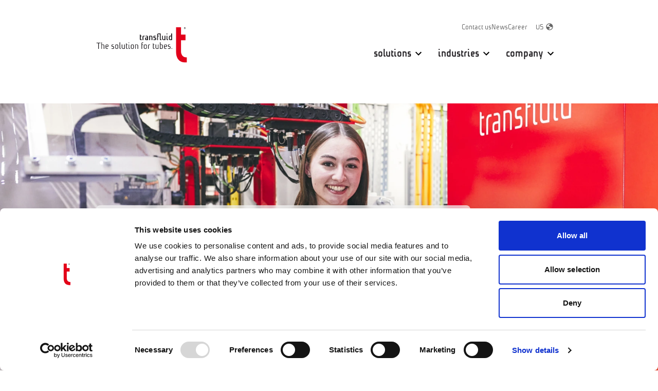

--- FILE ---
content_type: text/html; charset=utf-8
request_url: https://www.transfluid-us.com/solutions/t-form-tube-forming-machines
body_size: 19922
content:
<!DOCTYPE html>
<html dir="ltr" lang="en-us">
<head>

<meta charset="utf-8">
<!-- 
	This website is powered by TYPO3 - inspiring people to share!
	TYPO3 is a free open source Content Management Framework initially created by Kasper Skaarhoj and licensed under GNU/GPL.
	TYPO3 is copyright 1998-2026 of Kasper Skaarhoj. Extensions are copyright of their respective owners.
	Information and contribution at https://typo3.org/
-->




<meta http-equiv="x-ua-compatible" content="ie=edge" />
<meta name="generator" content="TYPO3 CMS" />
<meta name="description" content="T-Form tube forming machines engineered for industrial manufacturing – hydraulic and servo technology for precise and efficient tube forming by transfluid." />
<meta name="viewport" content="width=device-width, initial-scale=1, maximum-scale=5, shrink-to-fit=no" />
<meta property="og:title" content="Tube forming machines for optimum forming of tube ends" />
<meta property="og:description" content="Tight tolerances, sharp edge contours, polished surfaces and the processing of high-strength materials are converted into an almost unlimited variety of forms with the greatest precision possible." />
<meta name="twitter:card" content="summary" />
<meta name="twitter:title" content="Tube forming machines for optimum forming of tube ends" />
<meta name="twitter:description" content="Tight tolerances, sharp edge contours, polished surfaces and the processing of high-strength materials are converted into an almost unlimited variety of forms with the greatest precision possible." />


<link rel="stylesheet" href="/typo3temp/assets/css/a80f111eb0a222c51f798f6eeb9d557c.css?1659015113" media="all">
<link media="all" rel="stylesheet" href="/typo3conf/ext/sitepackage/Resources/Public/Build/css/main.css?1764746127" >






<script>
  window.dataLayer = window.dataLayer || [];
  function gtag() { dataLayer.push(arguments); }
  gtag('consent', 'default', {
    'ad_user_data': 'denied',
    'ad_personalization': 'denied',
    'ad_storage': 'denied',
    'analytics_storage': 'denied',
    'wait_for_update': 500,
  });
  </script><title>T-Form Tube Forming Machines | Hydraulic & Servo Industrial Solutions | transfluid</title><script id="Cookiebot" src="https://consent.cookiebot.com/uc.js" data-cbid="0fc0f7d3-e566-4b1c-8d98-cacf6565aa1b" data-blockingmode="auto" type="text/javascript"></script>        <link rel="apple-touch-icon" sizes="180x180" href="/typo3conf/ext/sitepackage/Resources/Public/Build/favicon/apple-touch-icon.png">
        <link rel="icon" type="image/png" sizes="32x32" href="/typo3conf/ext/sitepackage/Resources/Public/Build/favicon/favicon-32x32.png">
        <link rel="icon" type="image/png" sizes="16x16" href="/typo3conf/ext/sitepackage/Resources/Public/Build/favicon/favicon-16x16.png">
        <link rel="icon" type="image/png" sizes="32x32" href="/typo3conf/ext/sitepackage/Resources/Public/Build/favicon/android-chrome-192x192.png">
        <link rel="icon" type="image/png" sizes="16x16" href="/typo3conf/ext/sitepackage/Resources/Public/Build/favicon/android-chrome-512x512.png">
        <link rel="icon" type="image/png" sizes="16x16" href="/typo3conf/ext/sitepackage/Resources/Public/Build/favicon/favicon.ico">
        <link rel="manifest" href="/typo3conf/ext/sitepackage/Resources/Public/Build/favicon/site.webmanifest">
        <link rel="dns-prefetch" href="https://www.googletagmanager.com">
        <link rel="dns-prefetch" href="https://www.youtube-nocookie.com">
        <link rel="dns-prefetch" href="https://www.googleadservices.com">
        <link rel="dns-prefetch" href="https://googleads.g.doubleclick.net"><meta name="google-site-verification" content="djeJ-Z8QJr657yQ6E7YF0MTyQ0KsqMgTG_qyPpkKb9o" />
<link rel="canonical" href="https://www.transfluid-us.com/solutions/t-form-tube-forming-machines"/>

<link rel="alternate" hreflang="en-us" href="https://www.transfluid-us.com/solutions/t-form-tube-forming-machines"/>
<link rel="alternate" hreflang="de" href="https://www.transfluid.de/loesungen/t-form-rohrumformmaschinen"/>
<link rel="alternate" hreflang="en" href="https://www.transfluid.net/solutions/t-form-tube-forming-machines"/>
<link rel="alternate" hreflang="it" href="https://www.transfluid.net/it/soluzioni/t-form-macchine-per-la-formatura-dei-tubi"/>
<link rel="alternate" hreflang="pt" href="https://www.transfluid.net/pt/solucoes/t-form-maquinas-de-moldagem-de-tubos"/>
<link rel="alternate" hreflang="es" href="https://www.transfluid.net/es/soluciones/t-form-maquinas-de-conformado-de-tubos"/>
<link rel="alternate" hreflang="x-default" href="https://www.transfluid-us.com/solutions/t-form-tube-forming-machines"/>
</head>
<body>
        <!-- Google Tag Manager (noscript) -->
        <noscript><iframe src="https://www.googletagmanager.com/ns.html?id=GTM-58CFPV6"
        height="0" width="0" style="display:none;visibility:hidden"></iframe></noscript>
        <!-- End Google Tag Manager (noscript) -->

        

        <div itemscope itemtype="https://schema.org/WebSite">
            <meta itemprop="url" content="https://www.transfluid-us.com/"/>
            <meta itemprop="name" content="Transfluid Tube Processing Machinery Inc."/>
        </div>

        <!-- Choosing header template for display -->
        
                <div xmlns="http://www.w3.org/1999/xhtml" lang="en" xmlns:f="http://typo3.org/ns/TYPO3/Fluid/ViewHelpers" xmlns:flux="http://typo3.org/ns/FluidTYPO3/Flux/ViewHelpers" xmlns:v="http://typo3.org/ns/FluidTYPO3/Vhs/ViewHelpers">

    <header class="fixed w-full py-3.5 lg:pt-11 lg:pb-2.5 flex-shrink-0 z-40 bg-white lg:bg-transparent" 
    x-data="scrollToReveal()"  
    :class="{'fixed transition-opacity opacity-100 duration-500': sticky, 'absolute opacity-0 transition-opacity duration-500': !sticky, 'h-full lg:h-auto': show}" 
    x-ref="navbar"
    x-on:scroll.window="scroll()"
    >
    <div class="relative">
        <div x-data="{open: null, hoverIndex: null, submenuOpen : null}" class="container w-spacing flex justify-between items-center" :class="{'!block' : show}">
            <div class="flex justify-between items-center lg:block" x-show="!show">
                <!-- Logo -->
                <a class="max-w-[136px] lg:max-w-[175px] 0" href="/">

                    
                            <img src="/typo3conf/ext/sitepackage/Resources/Public/Build/img/logo.svg"  width="175" height="69"  class="w-full h-auto md:block" alt="Transfluid"/>
                        
                
                </a>
                <!-- Logo -->
            </div>
            <div>
                <div class="flex justify-end lg:justify-self-end items-center lg:-top-2 relative lg:bg-white lg:bg-opacity-75 lg:rounded-lg lg:backdrop-blur-sm lg:px-4 lg:py-1" :class="{'justify-between' : show}">
                    <ul class="relative justify-end gap-4 text-font-gray text-sm hidden lg:flex py-4 lg:py-0" :class="{'!flex' : show}">
                        <li class="lg:leading-6"><a href="/" @click.prevent="$store.sidepanel.toggle();" class="inset-6">Contact us</a></li>
                        
                            
                                
                                    <li class="lg:leading-6">
                                        <a href="/news">
                                            News
                                        </a>
                                    </li>
                                
                                    <li class="lg:leading-6">
                                        
                                            Career
                                        
                                    </li>
                                
                             
                        
                    </ul>
                    <!-- Language Menu -->
                    
                    
                    
                    

                    <div class="relative w-fit block mr-4 lg:mr-0  lg:ml-4" :class="{'hidden': show}">
                        
                            
                                
                                    <a href="#" @click.outside="open = false" @click.prevent="open = ! open" class="flex items-center text-sm text-font-gray lg:leading-6"><span class="mr-1">US</span>
                                        <img src="/typo3conf/ext/sitepackage/Resources/Public/Build/img/icons/lang.svg" alt="Choose language"/>
                                    </a>
                                
                            
                                
                            
                                
                            
                                
                            
                                
                            
                                
                            
                            <ul x-cloak x-show="open" class="lg:absolute rounded-lg shadow-md lg:mt-0.5 overflow-hidden hidden lg:block lg:right-0">
                                
                                    
                                
                                    
                                        <li><a href="https://www.transfluid.de/loesungen/t-form-rohrumformmaschinen" class="flex bg-white items-center px-4 h-[50px] hover:bg-[#f4f4f4] transition-colors duration-300">DE</a></li>
                                    
                                
                                    
                                        <li><a href="https://www.transfluid.net/solutions/t-form-tube-forming-machines" class="flex bg-white items-center px-4 h-[50px] hover:bg-[#f4f4f4] transition-colors duration-300">EU</a></li>
                                    
                                
                                    
                                        <li><a href="https://www.transfluid.net/it/soluzioni/t-form-macchine-per-la-formatura-dei-tubi" class="flex bg-white items-center px-4 h-[50px] hover:bg-[#f4f4f4] transition-colors duration-300">IT</a></li>
                                    
                                
                                    
                                        <li><a href="https://www.transfluid.net/pt/solucoes/t-form-maquinas-de-moldagem-de-tubos" class="flex bg-white items-center px-4 h-[50px] hover:bg-[#f4f4f4] transition-colors duration-300">PT</a></li>
                                    
                                
                                    
                                        <li><a href="https://www.transfluid.net/es/soluciones/t-form-maquinas-de-conformado-de-tubos" class="flex bg-white items-center px-4 h-[50px] hover:bg-[#f4f4f4] transition-colors duration-300">ES</a></li>
                                    
                                
                            </ul>
                            <ul x-cloak x-show="open" class="bg-white block lg:hidden fixed w-full top-0 left-0 h-full z-10">
                                <li class="bg-surface-gray-20 p-4"> 
                                    <a href="#" @click.outside="open = false" @click.prevent="open = ! open" class="flex items-center">
                                        <img src="/typo3conf/ext/sitepackage/Resources/Public/Build/img/icons/arrow-left.svg" alt="Close" class="h-6 mr-3 lg:mb-0"><span>Sprache wählen</span> 
                                    </a>
                                </li>
                                
                                    <li>
                                        <a href="/solutions/t-form-tube-forming-machines" class="border-b border-surface-gray-20 p-4 flex justify-between items-center">
                                            US
                                            
                                                <img src="/typo3conf/ext/sitepackage/Resources/Public/Build/img/icons/check.svg" alt="">
                                            
                                        </a>
                                    </li>
                                
                                    <li>
                                        <a href="https://www.transfluid.de/loesungen/t-form-rohrumformmaschinen" class="border-b border-surface-gray-20 p-4 flex justify-between items-center">
                                            DE
                                            
                                        </a>
                                    </li>
                                
                                    <li>
                                        <a href="https://www.transfluid.net/solutions/t-form-tube-forming-machines" class="border-b border-surface-gray-20 p-4 flex justify-between items-center">
                                            EU
                                            
                                        </a>
                                    </li>
                                
                                    <li>
                                        <a href="https://www.transfluid.net/it/soluzioni/t-form-macchine-per-la-formatura-dei-tubi" class="border-b border-surface-gray-20 p-4 flex justify-between items-center">
                                            IT
                                            
                                        </a>
                                    </li>
                                
                                    <li>
                                        <a href="https://www.transfluid.net/pt/solucoes/t-form-maquinas-de-moldagem-de-tubos" class="border-b border-surface-gray-20 p-4 flex justify-between items-center">
                                            PT
                                            
                                        </a>
                                    </li>
                                
                                    <li>
                                        <a href="https://www.transfluid.net/es/soluciones/t-form-maquinas-de-conformado-de-tubos" class="border-b border-surface-gray-20 p-4 flex justify-between items-center">
                                            ES
                                            
                                        </a>
                                    </li>
                                
                            </ul>
                        
                    </div>
                    <!-- Language Menu -->
                    <!-- Burger Menu -->
                    <button @click.stop="show = !show; document.body.classList.toggle('overflow-hidden');" aria-expanded="false"  aria-label="Mobile Navigation Button" class="relative w-6 h-3 block lg:hidden -indent-96">
                        <div class="absolute top-0 right-0 transition-all duration-300 transform" :class="{'opacity-0' : show}"><img src="/typo3conf/ext/sitepackage/Resources/Public/Build/img/icons/burger.svg" alt="Menu" width="21" height="21"></div>
                        <div x-cloak class="absolute -top-2 right-0 transition-all transform duration-300 " :class="{'opacity-0 -rotate-45' : !show}"><img src="/typo3conf/ext/sitepackage/Resources/Public/Build/img/icons/close.svg" alt="Close" width="auto" height="auto"></div>
                        <span class="hidden">Menu</span>
                    </button>
                    <!-- Burger Menu -->
                </div>
                <!-- Menu -->
                
                    <nav x-show="show" x-cloak @click.outside="show = ! show; document.body.classList.toggle('overflow-hidden', 'md:overflow-visible');"  aria-label="Menu" role="navigation" class="lg:!block  pt-[10px] lg:pt-[2px]">
                        <!-- First level -->
                        <ul x-data="{openItem: null}" class="lg:flex justify-end gap-4 text-xl font-bold lg:bg-white lg:bg-opacity-80 lg:rounded-lg">
                            
                            <li>
                                
                                        <a @click.stop.prevent="openItem = (openItem === 56) ? null : 56" 
                                           @mouseover="hoverIndex = null"
                                           @mouseleave="hoverIndex = null"
                                           href="#" class="flex lg:justify-between items-center py-3 lg:px-4 lg:hover:bg-surface-gray-20 rounded-lg">
                                            <span class="mr-2">solutions</span>
                                            <img x-show="openItem !== 56" src="/typo3conf/ext/sitepackage/Resources/Public/Build/img/icons/arrow-bottom.svg"  alt="Open">
                                            <img x-show="openItem === 56" x-cloak src="/typo3conf/ext/sitepackage/Resources/Public/Build/img/icons/arrow-top.svg"  alt="Close">
                                        </a>
                                    
                                
                                    <div x-cloak 
                                         @click.stop.outside="openItem = null"
                                         x-show="openItem === 56"
                                            x-transition:enter="duration-300 ease-out"
                                            x-transition:enter-start="opacity-0 -translate-y-2"
                                            x-transition:enter-end="opacity-100 translate-y-0"
                                            x-transition:leave="duration-300 ease-in"
                                            x-transition:leave-start="opacity-100 translate-y-0"
                                            x-transition:leave-end="opacity-0 -translate-y-2"
                                        class="will-change-transform lg:absolute lg:left-0 bg-white lg:top-[90px] lg:pt-8 w-full lg:shadow-md">
                                        <div class="container flex justify-between">
                                            <!-- Second level -->
                                            <ul  x-data="{expanded:true}" class="w-full lg:w-6/12">
                                                  <li>
                                                        <a href="/solutions" class="border-b-2 border-surface-gray-30 block lg:flex items-center py-3 lg:py-4 lg:px-5  text-lg lg:hover:bg-surface-gray-20 !bg-opacity-50 relative">
                                                            solutions overview
                                                        </a>
                                                  </li>
                                                    
                                                        
                                                            <li  x-show="submenuOpen === null || submenuOpen === 60"  :class="{'fixed lg:relative top-0 left-0 bg-white w-full lg:w-auto lg:h-auto h-screen overflow-y-scroll lg:overflow-visible' : submenuOpen === 60}"
                                                                x-transition:enter="transition ease-out duration-300"
                                                                            x-transition:enter-start="opacity-0 transform -translate-x-4"
                                                                            x-transition:enter-end="opacity-100 transform translate-x-0"
                                                                            x-transition:leave="transition ease-in duration-300"
                                                                            x-transition:leave-start="opacity-100 transform translate-x-0"
                                                                            x-transition:leave-end="opacity-0 transform -translate-x-4"
                                                                >
                                                            <!-- Get UID of the localization -->
                                                            
                                                            
                                                                
                                                                        <a href="#" @click.prevent="submenuOpen = submenuOpen === 60 ? null : 60" @mouseover="hoverIndex = 60" @mouseleave="hoverIndex = null" class="border-b border-surface-gray-20 block lg:flex items-center py-3 lg:py-4 lg:px-5 font-light text-lg lg:hover:bg-surface-gray-20 !bg-opacity-50 relative" :class="{'!font-bold !flex px-5': submenuOpen !== null}">
                                                                            
                                                                            <img x-show="submenuOpen === 60" x-transition.duration.700ms src="/typo3conf/ext/sitepackage/Resources/Public/Build/img/icons/arrow-left.svg" alt="Close" class="h-6 mr-3 lg:mb-0 absolute hidden lg:block" :class="{'hidden' : submenuOpen === null || submenuOpen !== 60}">
                                                                            
                                                                            <img x-show="submenuOpen === 60" src="/typo3conf/ext/sitepackage/Resources/Public/Build/img/icons/arrow-left.svg" alt="Close" class="h-6 lg:mb-0 block lg:hidden" :class="{'hidden' : submenuOpen === null || submenuOpen !== 60}">
                                                                            
                                                                                    <span class="lg:transition-all lg:translate-x-0 lg:duration-300" 
                                                                                        :class="{
                                                                                            'lg:pl-14 lg:!-translate-x-6 flex justify-center w-full md:w-auto': submenuOpen === 60,
                                                                                            'opacity-0': submenuOpen === 60
                                                                                        }">
                                                                                        t bend - CNC tube bending machines
                                                                                    </span>
                                                                                
                                                                        </a>
                                                                    
                                                                
                                                                
                                                                    
                                                                        <!-- Third level -->
                                                                        <ul class="relative w-full bg-white z-10"
                                                                            x-data="{openThirdLevel : null}"                                                                 
                                                                            x-show="submenuOpen == 60"
                                                                            x-transition:enter="transition ease-out duration-300"
                                                                            x-transition:enter-start="opacity-0 transform -translate-x-4"
                                                                            x-transition:enter-end="opacity-100 transform translate-x-0"
                                                                            x-transition:leave="transition ease-in duration-300"
                                                                            x-transition:leave-start="opacity-100 transform translate-x-0"
                                                                            x-transition:leave-end="opacity-0 transform -translate-x-4"
                                                                        
                                                                        >
                                                                            <li><a href="/solutions/t-bend-cnc-tube-bending-machines"  @mouseover="hoverIndex = 60" class="font-bold underline hover:no-underline block lg:flex items-center py-3 lg:py-4 px-5 text-lg">t bend - CNC tube bending machines</a></a></li>
                                                                            
                                                                                <li>
                                                                                    
                                                                                            <a href="/solutions/t-bend-cnc-tube-bending-machines/rightleft-bending" @mouseover="hoverIndex = 76"  class="flex justify-between items-center py-4 px-5 font-light text-lg hover:bg-surface-gray-20 !bg-opacity-50" title="Right/Left bending">
                                                                                                Right/Left bending
                                                                                            </a>
                                                                                        
                                                                                </li>
                                                                            
                                                                                <li>
                                                                                    
                                                                                            <a href="/solutions/t-bend-cnc-tube-bending-machines/servo-electric-ve" @mouseover="hoverIndex = 77"  class="flex justify-between items-center py-4 px-5 font-light text-lg hover:bg-surface-gray-20 !bg-opacity-50" title="Servo electric controlled mandrel bending machine">
                                                                                                Servo electric controlled mandrel bending machine
                                                                                            </a>
                                                                                        
                                                                                </li>
                                                                            
                                                                                <li>
                                                                                    
                                                                                            <a href="/solutions/t-bend-cnc-tube-bending-machines/servo-hydraulic-3a" @mouseover="hoverIndex = 78" class="flex justify-between items-center py-4 px-5 font-light text-lg hover:bg-surface-gray-20 !bg-opacity-50 underline hover:no-underline" :class="{'no-underline' : openThirdLevel !== null}">
                                                                                                Mandrel bending machine - servo-hydraulic for more power
                                                                                                <button @mouseover="hoverIndex = 78" @click.prevent="openThirdLevel = openThirdLevel === 78 ? null : 78" class="flex justify-between items-center px-5 !bg-opacity-50">
                                                                                                    <img src="/typo3conf/ext/sitepackage/Resources/Public/Build/img/icons/plus.svg" alt="Open" :class="{'hidden' : openThirdLevel !== null}">
                                                                                                    <img src="/typo3conf/ext/sitepackage/Resources/Public/Build/img/icons/minus.svg" alt="Close" :class="{'hidden' : openThirdLevel === null}">
                                                                                                </button>
                                                                                            </a>

                                                                                            <div x-show="openThirdLevel === 78" x-transition.duration.500ms>
                                                                                                
                                                                                                    <!-- Fourth level -->
                                                                                                    <ul class="bg-surface-gray-20 !bg-opacity-50">
                                                                                                        
                                                                                                            <li><a href="/solutions/t-bend-cnc-tube-bending-machines/servo-hydraulic-3a/new-servo-hydraulic-drive" @mouseover="hoverIndex = 89" class="pl-10 block py-4 px-5 font-light text-lg hover:bg-surface-gray-20" title="New servo hydraulic drive">New servo hydraulic drive</a></li>
                                                                                                        
                                                                                                    </ul>
                                                                                                
                                                                                            </div>
                                                                                        
                                                                                </li>
                                                                            
                                                                        </ul>
                                                                    
                                                                
                                                            </li>
                                                        
                                                            <li  x-show="submenuOpen === null || submenuOpen === 123"  :class="{'fixed lg:relative top-0 left-0 bg-white w-full lg:w-auto lg:h-auto h-screen overflow-y-scroll lg:overflow-visible' : submenuOpen === 123}"
                                                                x-transition:enter="transition ease-out duration-300"
                                                                            x-transition:enter-start="opacity-0 transform -translate-x-4"
                                                                            x-transition:enter-end="opacity-100 transform translate-x-0"
                                                                            x-transition:leave="transition ease-in duration-300"
                                                                            x-transition:leave-start="opacity-100 transform translate-x-0"
                                                                            x-transition:leave-end="opacity-0 transform -translate-x-4"
                                                                >
                                                            <!-- Get UID of the localization -->
                                                            
                                                            
                                                                
                                                                        <a href="#" @click.prevent="submenuOpen = submenuOpen === 123 ? null : 123" @mouseover="hoverIndex = 123" @mouseleave="hoverIndex = null" class="border-b border-surface-gray-20 block lg:flex items-center py-3 lg:py-4 lg:px-5 font-light text-lg lg:hover:bg-surface-gray-20 !bg-opacity-50 relative" :class="{'!font-bold !flex px-5': submenuOpen !== null}">
                                                                            
                                                                            <img x-show="submenuOpen === 123" x-transition.duration.700ms src="/typo3conf/ext/sitepackage/Resources/Public/Build/img/icons/arrow-left.svg" alt="Close" class="h-6 mr-3 lg:mb-0 absolute hidden lg:block" :class="{'hidden' : submenuOpen === null || submenuOpen !== 123}">
                                                                            
                                                                            <img x-show="submenuOpen === 123" src="/typo3conf/ext/sitepackage/Resources/Public/Build/img/icons/arrow-left.svg" alt="Close" class="h-6 lg:mb-0 block lg:hidden" :class="{'hidden' : submenuOpen === null || submenuOpen !== 123}">
                                                                            
                                                                                    <span class="lg:transition-all lg:translate-x-0 lg:duration-300" 
                                                                                        :class="{
                                                                                            'lg:pl-14 lg:!-translate-x-6 flex justify-center w-full md:w-auto': submenuOpen === 123,
                                                                                            'opacity-0': submenuOpen === 123
                                                                                        }">
                                                                                        t bend - Robotic bending technology
                                                                                    </span>
                                                                                
                                                                        </a>
                                                                    
                                                                
                                                                
                                                                    
                                                                        <!-- Third level -->
                                                                        <ul class="relative w-full bg-white z-10"
                                                                            x-data="{openThirdLevel : null}"                                                                 
                                                                            x-show="submenuOpen == 123"
                                                                            x-transition:enter="transition ease-out duration-300"
                                                                            x-transition:enter-start="opacity-0 transform -translate-x-4"
                                                                            x-transition:enter-end="opacity-100 transform translate-x-0"
                                                                            x-transition:leave="transition ease-in duration-300"
                                                                            x-transition:leave-start="opacity-100 transform translate-x-0"
                                                                            x-transition:leave-end="opacity-0 transform -translate-x-4"
                                                                        
                                                                        >
                                                                            <li><a href="/solutions/t-bend-robotic-bending-technology"  @mouseover="hoverIndex = 123" class="font-bold underline hover:no-underline block lg:flex items-center py-3 lg:py-4 px-5 text-lg">t bend - Robotic bending technology</a></a></li>
                                                                            
                                                                                <li>
                                                                                    
                                                                                            <a href="/solutions/t-bend-robotic-bending-technology-1" @mouseover="hoverIndex = 305"  class="flex justify-between items-center py-4 px-5 font-light text-lg hover:bg-surface-gray-20 !bg-opacity-50" title="t bend - Robotic bending technology">
                                                                                                t bend - Robotic bending technology
                                                                                            </a>
                                                                                        
                                                                                </li>
                                                                            
                                                                        </ul>
                                                                    
                                                                
                                                            </li>
                                                        
                                                            <li  x-show="submenuOpen === null || submenuOpen === 61"  :class="{'fixed lg:relative top-0 left-0 bg-white w-full lg:w-auto lg:h-auto h-screen overflow-y-scroll lg:overflow-visible' : submenuOpen === 61}"
                                                                x-transition:enter="transition ease-out duration-300"
                                                                            x-transition:enter-start="opacity-0 transform -translate-x-4"
                                                                            x-transition:enter-end="opacity-100 transform translate-x-0"
                                                                            x-transition:leave="transition ease-in duration-300"
                                                                            x-transition:leave-start="opacity-100 transform translate-x-0"
                                                                            x-transition:leave-end="opacity-0 transform -translate-x-4"
                                                                >
                                                            <!-- Get UID of the localization -->
                                                            
                                                            
                                                                
                                                                        <a href="#" @click.prevent="submenuOpen = submenuOpen === 61 ? null : 61" @mouseover="hoverIndex = 61" @mouseleave="hoverIndex = null" class="border-b border-surface-gray-20 block lg:flex items-center py-3 lg:py-4 lg:px-5 font-light text-lg lg:hover:bg-surface-gray-20 !bg-opacity-50 relative" :class="{'!font-bold !flex px-5': submenuOpen !== null}">
                                                                            
                                                                            <img x-show="submenuOpen === 61" x-transition.duration.700ms src="/typo3conf/ext/sitepackage/Resources/Public/Build/img/icons/arrow-left.svg" alt="Close" class="h-6 mr-3 lg:mb-0 absolute hidden lg:block" :class="{'hidden' : submenuOpen === null || submenuOpen !== 61}">
                                                                            
                                                                            <img x-show="submenuOpen === 61" src="/typo3conf/ext/sitepackage/Resources/Public/Build/img/icons/arrow-left.svg" alt="Close" class="h-6 lg:mb-0 block lg:hidden" :class="{'hidden' : submenuOpen === null || submenuOpen !== 61}">
                                                                            
                                                                                    <span class="lg:transition-all lg:translate-x-0 lg:duration-300" 
                                                                                        :class="{
                                                                                            'lg:pl-14 lg:!-translate-x-6 flex justify-center w-full md:w-auto': submenuOpen === 61,
                                                                                            'opacity-0': submenuOpen === 61
                                                                                        }">
                                                                                        t form - Tube forming machines
                                                                                    </span>
                                                                                
                                                                        </a>
                                                                    
                                                                
                                                                
                                                                    
                                                                        <!-- Third level -->
                                                                        <ul class="relative w-full bg-white z-10"
                                                                            x-data="{openThirdLevel : null}"                                                                 
                                                                            x-show="submenuOpen == 61"
                                                                            x-transition:enter="transition ease-out duration-300"
                                                                            x-transition:enter-start="opacity-0 transform -translate-x-4"
                                                                            x-transition:enter-end="opacity-100 transform translate-x-0"
                                                                            x-transition:leave="transition ease-in duration-300"
                                                                            x-transition:leave-start="opacity-100 transform translate-x-0"
                                                                            x-transition:leave-end="opacity-0 transform -translate-x-4"
                                                                        
                                                                        >
                                                                            <li><a href="/solutions/t-form-tube-forming-machines"  @mouseover="hoverIndex = 61" class="font-bold underline hover:no-underline block lg:flex items-center py-3 lg:py-4 px-5 text-lg">t form - Tube forming machines</a></a></li>
                                                                            
                                                                                <li>
                                                                                    
                                                                                            <a href="/solutions/t-form-tube-forming-machines/umr-rollforming-machines" @mouseover="hoverIndex = 81" class="flex justify-between items-center py-4 px-5 font-light text-lg hover:bg-surface-gray-20 !bg-opacity-50 underline hover:no-underline" :class="{'no-underline' : openThirdLevel !== null}">
                                                                                                UMR rollforming machines
                                                                                                <button @mouseover="hoverIndex = 81" @click.prevent="openThirdLevel = openThirdLevel === 81 ? null : 81" class="flex justify-between items-center px-5 !bg-opacity-50">
                                                                                                    <img src="/typo3conf/ext/sitepackage/Resources/Public/Build/img/icons/plus.svg" alt="Open" :class="{'hidden' : openThirdLevel !== null}">
                                                                                                    <img src="/typo3conf/ext/sitepackage/Resources/Public/Build/img/icons/minus.svg" alt="Close" :class="{'hidden' : openThirdLevel === null}">
                                                                                                </button>
                                                                                            </a>

                                                                                            <div x-show="openThirdLevel === 81" x-transition.duration.500ms>
                                                                                                
                                                                                                    <!-- Fourth level -->
                                                                                                    <ul class="bg-surface-gray-20 !bg-opacity-50">
                                                                                                        
                                                                                                            <li><a href="/solutions/t-form-tube-forming-machines/umr-rollforming-machines/orfs-ring-feeder" @mouseover="hoverIndex = 528" class="pl-10 block py-4 px-5 font-light text-lg hover:bg-surface-gray-20" title="ORFS-ring feeder">ORFS-ring feeder</a></li>
                                                                                                        
                                                                                                    </ul>
                                                                                                
                                                                                            </div>
                                                                                        
                                                                                </li>
                                                                            
                                                                                <li>
                                                                                    
                                                                                            <a href="/solutions/t-form-tube-forming-machines/srm-rollforming-machines" @mouseover="hoverIndex = 82"  class="flex justify-between items-center py-4 px-5 font-light text-lg hover:bg-surface-gray-20 !bg-opacity-50" title="SRM rollforming machines">
                                                                                                SRM rollforming machines
                                                                                            </a>
                                                                                        
                                                                                </li>
                                                                            
                                                                                <li>
                                                                                    
                                                                                            <a href="/solutions/t-form-tube-forming-machines/reb-axial-forming-machines" @mouseover="hoverIndex = 83"  class="flex justify-between items-center py-4 px-5 font-light text-lg hover:bg-surface-gray-20 !bg-opacity-50" title="Axial forming machines - electric &amp; hydraulic-numerical">
                                                                                                Axial forming machines - electric &amp; hydraulic-numerical
                                                                                            </a>
                                                                                        
                                                                                </li>
                                                                            
                                                                                <li>
                                                                                    
                                                                                            <a href="/solutions/t-form-tube-forming-machines/combination-machines" @mouseover="hoverIndex = 129"  class="flex justify-between items-center py-4 px-5 font-light text-lg hover:bg-surface-gray-20 !bg-opacity-50" title="Combination machines">
                                                                                                Combination machines
                                                                                            </a>
                                                                                        
                                                                                </li>
                                                                            
                                                                        </ul>
                                                                    
                                                                
                                                            </li>
                                                        
                                                            <li  x-show="submenuOpen === null || submenuOpen === 62"  :class="{'fixed lg:relative top-0 left-0 bg-white w-full lg:w-auto lg:h-auto h-screen overflow-y-scroll lg:overflow-visible' : submenuOpen === 62}"
                                                                x-transition:enter="transition ease-out duration-300"
                                                                            x-transition:enter-start="opacity-0 transform -translate-x-4"
                                                                            x-transition:enter-end="opacity-100 transform translate-x-0"
                                                                            x-transition:leave="transition ease-in duration-300"
                                                                            x-transition:leave-start="opacity-100 transform translate-x-0"
                                                                            x-transition:leave-end="opacity-0 transform -translate-x-4"
                                                                >
                                                            <!-- Get UID of the localization -->
                                                            
                                                            
                                                                
                                                                        <a href="/solutions/t-cut-pipe-cutting-machines"  @mouseover="hoverIndex = 62" class="border-b border-surface-gray-20 block lg:flex items-center py-3 lg:py-4 lg:px-5 font-light text-lg lg:hover:bg-surface-gray-20 !bg-opacity-50">
                                                                            
                                                                            <img src="/typo3conf/ext/sitepackage/Resources/Public/Build/img/icons/arrow-left.svg" alt="Close" class="pl-14 transition-all translate-x-0 duration-300" :class="{'hidden' : submenuOpen === null || submenuOpen !== 62}">
                                                                            
                                                                                    <span>t cut - Pipe cutting machines</span>
                                                                                
                                                                        </a>
                                                                    
                                                                
                                                                
                                                            </li>
                                                        
                                                            <li  x-show="submenuOpen === null || submenuOpen === 63"  :class="{'fixed lg:relative top-0 left-0 bg-white w-full lg:w-auto lg:h-auto h-screen overflow-y-scroll lg:overflow-visible' : submenuOpen === 63}"
                                                                x-transition:enter="transition ease-out duration-300"
                                                                            x-transition:enter-start="opacity-0 transform -translate-x-4"
                                                                            x-transition:enter-end="opacity-100 transform translate-x-0"
                                                                            x-transition:leave="transition ease-in duration-300"
                                                                            x-transition:leave-start="opacity-100 transform translate-x-0"
                                                                            x-transition:leave-end="opacity-0 transform -translate-x-4"
                                                                >
                                                            <!-- Get UID of the localization -->
                                                            
                                                            
                                                                
                                                                        <a href="#" @click.prevent="submenuOpen = submenuOpen === 63 ? null : 63" @mouseover="hoverIndex = 63" @mouseleave="hoverIndex = null" class="border-b border-surface-gray-20 block lg:flex items-center py-3 lg:py-4 lg:px-5 font-light text-lg lg:hover:bg-surface-gray-20 !bg-opacity-50 relative" :class="{'!font-bold !flex px-5': submenuOpen !== null}">
                                                                            
                                                                            <img x-show="submenuOpen === 63" x-transition.duration.700ms src="/typo3conf/ext/sitepackage/Resources/Public/Build/img/icons/arrow-left.svg" alt="Close" class="h-6 mr-3 lg:mb-0 absolute hidden lg:block" :class="{'hidden' : submenuOpen === null || submenuOpen !== 63}">
                                                                            
                                                                            <img x-show="submenuOpen === 63" src="/typo3conf/ext/sitepackage/Resources/Public/Build/img/icons/arrow-left.svg" alt="Close" class="h-6 lg:mb-0 block lg:hidden" :class="{'hidden' : submenuOpen === null || submenuOpen !== 63}">
                                                                            
                                                                                    <span class="lg:transition-all lg:translate-x-0 lg:duration-300" 
                                                                                        :class="{
                                                                                            'lg:pl-14 lg:!-translate-x-6 flex justify-center w-full md:w-auto': submenuOpen === 63,
                                                                                            'opacity-0': submenuOpen === 63
                                                                                        }">
                                                                                        t motion - Automation systems
                                                                                    </span>
                                                                                
                                                                        </a>
                                                                    
                                                                
                                                                
                                                                    
                                                                        <!-- Third level -->
                                                                        <ul class="relative w-full bg-white z-10"
                                                                            x-data="{openThirdLevel : null}"                                                                 
                                                                            x-show="submenuOpen == 63"
                                                                            x-transition:enter="transition ease-out duration-300"
                                                                            x-transition:enter-start="opacity-0 transform -translate-x-4"
                                                                            x-transition:enter-end="opacity-100 transform translate-x-0"
                                                                            x-transition:leave="transition ease-in duration-300"
                                                                            x-transition:leave-start="opacity-100 transform translate-x-0"
                                                                            x-transition:leave-end="opacity-0 transform -translate-x-4"
                                                                        
                                                                        >
                                                                            <li><a href="/solutions/t-motion-automation-systems"  @mouseover="hoverIndex = 63" class="font-bold underline hover:no-underline block lg:flex items-center py-3 lg:py-4 px-5 text-lg">t motion - Automation systems</a></a></li>
                                                                            
                                                                                <li>
                                                                                    
                                                                                            <a href="/solutions/t-motion-automation-systems/measurement-technology" @mouseover="hoverIndex = 87"  class="flex justify-between items-center py-4 px-5 font-light text-lg hover:bg-surface-gray-20 !bg-opacity-50" title="Measurement technology">
                                                                                                Measurement technology
                                                                                            </a>
                                                                                        
                                                                                </li>
                                                                            
                                                                                <li>
                                                                                    
                                                                                            <a href="/solutions/t-motion-automation-systems/loading-systems" @mouseover="hoverIndex = 86"  class="flex justify-between items-center py-4 px-5 font-light text-lg hover:bg-surface-gray-20 !bg-opacity-50" title="Loading systems">
                                                                                                Loading systems
                                                                                            </a>
                                                                                        
                                                                                </li>
                                                                            
                                                                                <li>
                                                                                    
                                                                                            <a href="/solutions/t-motion-automation-systems/compact-manufacturing-cell" @mouseover="hoverIndex = 85"  class="flex justify-between items-center py-4 px-5 font-light text-lg hover:bg-surface-gray-20 !bg-opacity-50" title="Compact manufacturing cell">
                                                                                                Compact manufacturing cell
                                                                                            </a>
                                                                                        
                                                                                </li>
                                                                            
                                                                        </ul>
                                                                    
                                                                
                                                            </li>
                                                        
                                                            <li  x-show="submenuOpen === null || submenuOpen === 64"  :class="{'fixed lg:relative top-0 left-0 bg-white w-full lg:w-auto lg:h-auto h-screen overflow-y-scroll lg:overflow-visible' : submenuOpen === 64}"
                                                                x-transition:enter="transition ease-out duration-300"
                                                                            x-transition:enter-start="opacity-0 transform -translate-x-4"
                                                                            x-transition:enter-end="opacity-100 transform translate-x-0"
                                                                            x-transition:leave="transition ease-in duration-300"
                                                                            x-transition:leave-start="opacity-100 transform translate-x-0"
                                                                            x-transition:leave-end="opacity-0 transform -translate-x-4"
                                                                >
                                                            <!-- Get UID of the localization -->
                                                            
                                                            
                                                                
                                                                        <a href="/solutions/t-project-our-software"  @mouseover="hoverIndex = 64" class="border-b border-surface-gray-20 block lg:flex items-center py-3 lg:py-4 lg:px-5 font-light text-lg lg:hover:bg-surface-gray-20 !bg-opacity-50">
                                                                            
                                                                            <img src="/typo3conf/ext/sitepackage/Resources/Public/Build/img/icons/arrow-left.svg" alt="Close" class="pl-14 transition-all translate-x-0 duration-300" :class="{'hidden' : submenuOpen === null || submenuOpen !== 64}">
                                                                            
                                                                                    <span>t project - Our software</span>
                                                                                
                                                                        </a>
                                                                    
                                                                
                                                                
                                                            </li>
                                                        
                                                            <li  x-show="submenuOpen === null || submenuOpen === 65"  :class="{'fixed lg:relative top-0 left-0 bg-white w-full lg:w-auto lg:h-auto h-screen overflow-y-scroll lg:overflow-visible' : submenuOpen === 65}"
                                                                x-transition:enter="transition ease-out duration-300"
                                                                            x-transition:enter-start="opacity-0 transform -translate-x-4"
                                                                            x-transition:enter-end="opacity-100 transform translate-x-0"
                                                                            x-transition:leave="transition ease-in duration-300"
                                                                            x-transition:leave-start="opacity-100 transform translate-x-0"
                                                                            x-transition:leave-end="opacity-0 transform -translate-x-4"
                                                                >
                                                            <!-- Get UID of the localization -->
                                                            
                                                            
                                                                
                                                                        <a href="#" @click.prevent="submenuOpen = submenuOpen === 65 ? null : 65" @mouseover="hoverIndex = 65" @mouseleave="hoverIndex = null" class="border-b border-surface-gray-20 block lg:flex items-center py-3 lg:py-4 lg:px-5 font-light text-lg lg:hover:bg-surface-gray-20 !bg-opacity-50 relative" :class="{'!font-bold !flex px-5': submenuOpen !== null}">
                                                                            
                                                                            <img x-show="submenuOpen === 65" x-transition.duration.700ms src="/typo3conf/ext/sitepackage/Resources/Public/Build/img/icons/arrow-left.svg" alt="Close" class="h-6 mr-3 lg:mb-0 absolute hidden lg:block" :class="{'hidden' : submenuOpen === null || submenuOpen !== 65}">
                                                                            
                                                                            <img x-show="submenuOpen === 65" src="/typo3conf/ext/sitepackage/Resources/Public/Build/img/icons/arrow-left.svg" alt="Close" class="h-6 lg:mb-0 block lg:hidden" :class="{'hidden' : submenuOpen === null || submenuOpen !== 65}">
                                                                            
                                                                                    <span class="lg:transition-all lg:translate-x-0 lg:duration-300" 
                                                                                        :class="{
                                                                                            'lg:pl-14 lg:!-translate-x-6 flex justify-center w-full md:w-auto': submenuOpen === 65,
                                                                                            'opacity-0': submenuOpen === 65
                                                                                        }">
                                                                                        t work - Mobile and compact tube bending machines
                                                                                    </span>
                                                                                
                                                                        </a>
                                                                    
                                                                
                                                                
                                                                    
                                                                        <!-- Third level -->
                                                                        <ul class="relative w-full bg-white z-10"
                                                                            x-data="{openThirdLevel : null}"                                                                 
                                                                            x-show="submenuOpen == 65"
                                                                            x-transition:enter="transition ease-out duration-300"
                                                                            x-transition:enter-start="opacity-0 transform -translate-x-4"
                                                                            x-transition:enter-end="opacity-100 transform translate-x-0"
                                                                            x-transition:leave="transition ease-in duration-300"
                                                                            x-transition:leave-start="opacity-100 transform translate-x-0"
                                                                            x-transition:leave-end="opacity-0 transform -translate-x-4"
                                                                        
                                                                        >
                                                                            <li><a href="/solutions/t-work-mobile-and-compact-tube-bending-machines"  @mouseover="hoverIndex = 65" class="font-bold underline hover:no-underline block lg:flex items-center py-3 lg:py-4 px-5 text-lg">t work - Mobile and compact tube bending machines</a></a></li>
                                                                            
                                                                                <li>
                                                                                    
                                                                                            <a href="/solutions/t-work-mobile-and-compact-tube-bending-machines/compact-mandrel-bending-machines" @mouseover="hoverIndex = 79"  class="flex justify-between items-center py-4 px-5 font-light text-lg hover:bg-surface-gray-20 !bg-opacity-50" title="Compact mandrel bending machines">
                                                                                                Compact mandrel bending machines
                                                                                            </a>
                                                                                        
                                                                                </li>
                                                                            
                                                                                <li>
                                                                                    
                                                                                            <a href="/solutions/t-work-mobile-and-compact-tube-bending-machines/mobile-bending-machines" @mouseover="hoverIndex = 124"  class="flex justify-between items-center py-4 px-5 font-light text-lg hover:bg-surface-gray-20 !bg-opacity-50" title="Mobile bending machines">
                                                                                                Mobile bending machines
                                                                                            </a>
                                                                                        
                                                                                </li>
                                                                            
                                                                                <li>
                                                                                    
                                                                                            <a href="/solutions/t-work-mobile-and-compact-tube-bending-machines/assembly-devices" @mouseover="hoverIndex = 125"  class="flex justify-between items-center py-4 px-5 font-light text-lg hover:bg-surface-gray-20 !bg-opacity-50" title="assembly devices">
                                                                                                assembly devices
                                                                                            </a>
                                                                                        
                                                                                </li>
                                                                            
                                                                        </ul>
                                                                    
                                                                
                                                            </li>
                                                        
                                                            <li  x-show="submenuOpen === null || submenuOpen === 525"  :class="{'fixed lg:relative top-0 left-0 bg-white w-full lg:w-auto lg:h-auto h-screen overflow-y-scroll lg:overflow-visible' : submenuOpen === 525}"
                                                                x-transition:enter="transition ease-out duration-300"
                                                                            x-transition:enter-start="opacity-0 transform -translate-x-4"
                                                                            x-transition:enter-end="opacity-100 transform translate-x-0"
                                                                            x-transition:leave="transition ease-in duration-300"
                                                                            x-transition:leave-start="opacity-100 transform translate-x-0"
                                                                            x-transition:leave-end="opacity-0 transform -translate-x-4"
                                                                >
                                                            <!-- Get UID of the localization -->
                                                            
                                                            
                                                                
                                                                        <a href="/solutions/prototyping"  @mouseover="hoverIndex = 525" class="border-b border-surface-gray-20 block lg:flex items-center py-3 lg:py-4 lg:px-5 font-light text-lg lg:hover:bg-surface-gray-20 !bg-opacity-50">
                                                                            
                                                                            <img src="/typo3conf/ext/sitepackage/Resources/Public/Build/img/icons/arrow-left.svg" alt="Close" class="pl-14 transition-all translate-x-0 duration-300" :class="{'hidden' : submenuOpen === null || submenuOpen !== 525}">
                                                                            
                                                                                    <span>Prototyping</span>
                                                                                
                                                                        </a>
                                                                    
                                                                
                                                                
                                                            </li>
                                                        
                                                            <li  x-show="submenuOpen === null || submenuOpen === 524"  :class="{'fixed lg:relative top-0 left-0 bg-white w-full lg:w-auto lg:h-auto h-screen overflow-y-scroll lg:overflow-visible' : submenuOpen === 524}"
                                                                x-transition:enter="transition ease-out duration-300"
                                                                            x-transition:enter-start="opacity-0 transform -translate-x-4"
                                                                            x-transition:enter-end="opacity-100 transform translate-x-0"
                                                                            x-transition:leave="transition ease-in duration-300"
                                                                            x-transition:leave-start="opacity-100 transform translate-x-0"
                                                                            x-transition:leave-end="opacity-0 transform -translate-x-4"
                                                                >
                                                            <!-- Get UID of the localization -->
                                                            
                                                            
                                                                
                                                                        <a href="/solutions/stock"  @mouseover="hoverIndex = 524" class="border-b border-surface-gray-20 block lg:flex items-center py-3 lg:py-4 lg:px-5 font-light text-lg lg:hover:bg-surface-gray-20 !bg-opacity-50">
                                                                            
                                                                            <img src="/typo3conf/ext/sitepackage/Resources/Public/Build/img/icons/arrow-left.svg" alt="Close" class="pl-14 transition-all translate-x-0 duration-300" :class="{'hidden' : submenuOpen === null || submenuOpen !== 524}">
                                                                            
                                                                                    <span>Stock</span>
                                                                                
                                                                        </a>
                                                                    
                                                                
                                                                
                                                            </li>
                                                        
                                                    
                                                <!-- Second level -->
                                            </ul>
                                            <!-- Images -->
                                            <div class="w-6/12 relative hidden min-h-[453px] xl:min-h-[688px] h-full bg-surface-gray-20 lg:flex justify-center items-center">
                                                
                                                
                                                
                                                    <div x-show="!hoverIndex" class="absolute">
                                                        <img src="/fileadmin/_global/navigation/01_solutions/t-bend---CNC-tube-bending-machines.jpg" alt="t form - Tube forming machines" class="w-full aspect-square object-cover" x-transition.opacity.duration.500ms>
                                                    </div>
                                                
                               
                                                
                                                

                                                <!-- Level 1–4 -->
                                                
                                                    
                                                        <!-- UID -->
                                                        

                                                        <!-- Image Level 1 -->
                                                        
                                                        
                                                            <div x-show="hoverIndex === 60" class="absolute">
                                                                <img src="/fileadmin/_global/navigation/01_solutions/t-bend---CNC-tube-bending-machines.jpg" alt="t bend - CNC tube bending machines" class="w-full aspect-square object-cover">
                                                            </div>
                                                        

                                                        <!-- Level 2 -->
                                                        
                                                            
                                                                
                                                                
                                                                
                                                                    <div x-show="hoverIndex === 76" class="absolute">
                                                                        <img src="/fileadmin/_global/navigation/01_solutions/transfluid-DB-642-CNC-RL.jpg" alt="Right/Left bending" class="w-full aspect-square object-cover">
                                                                    </div>
                                                                

                                                                <!-- Level 3 -->
                                                                
                                                            
                                                                
                                                                
                                                                
                                                                    <div x-show="hoverIndex === 77" class="absolute">
                                                                        <img src="/fileadmin/_global/navigation/01_solutions/transfluid-DB-650-CNC-VE.jpg" alt="Servo electric controlled mandrel bending machine" class="w-full aspect-square object-cover">
                                                                    </div>
                                                                

                                                                <!-- Level 3 -->
                                                                
                                                            
                                                                
                                                                
                                                                
                                                                    <div x-show="hoverIndex === 78" class="absolute">
                                                                        <img src="/fileadmin/_global/navigation/01_solutions/transfluid-DB-2090-CNC-3a.jpg" alt="Mandrel bending machine - servo-hydraulic for more power" class="w-full aspect-square object-cover">
                                                                    </div>
                                                                

                                                                <!-- Level 3 -->
                                                                
                                                                    
                                                                        
                                                                        
                                                                        
                                                                            <div x-show="hoverIndex === 89" class="absolute">
                                                                                <img src="/fileadmin/_global/navigation/01_solutions/transfluid-DB-2090-CNC-3a.jpg" alt="New servo hydraulic drive" class="w-full aspect-square object-cover">
                                                                            </div>
                                                                        

                                                                        <!-- Level 4 -->
                                                                        
                                                                    
                                                                
                                                            
                                                        
                                                    
                                                        <!-- UID -->
                                                        

                                                        <!-- Image Level 1 -->
                                                        
                                                        
                                                            <div x-show="hoverIndex === 123" class="absolute">
                                                                <img src="/fileadmin/_global/navigation/01_solutions/transfluid-robot.jpg" alt="t bend - Robotic bending technology" class="w-full aspect-square object-cover">
                                                            </div>
                                                        

                                                        <!-- Level 2 -->
                                                        
                                                            
                                                                
                                                                
                                                                
                                                                    <div x-show="hoverIndex === 305" class="absolute">
                                                                        <img src="/fileadmin/_global/navigation/01_solutions/t-bend---Robotic-bending-technology.jpg" alt="t bend - Robotic bending technology" class="w-full aspect-square object-cover">
                                                                    </div>
                                                                

                                                                <!-- Level 3 -->
                                                                
                                                            
                                                        
                                                    
                                                        <!-- UID -->
                                                        

                                                        <!-- Image Level 1 -->
                                                        
                                                        
                                                            <div x-show="hoverIndex === 61" class="absolute">
                                                                <img src="/fileadmin/_global/navigation/01_solutions/t-form---Tube-forming-machines.jpg" alt="t form - Tube forming machines" class="w-full aspect-square object-cover">
                                                            </div>
                                                        

                                                        <!-- Level 2 -->
                                                        
                                                            
                                                                
                                                                
                                                                
                                                                    <div x-show="hoverIndex === 81" class="absolute">
                                                                        <img src="/fileadmin/_global/navigation/01_solutions/transfluid-UMR-628.jpg" alt="UMR rollforming machines" class="w-full aspect-square object-cover">
                                                                    </div>
                                                                

                                                                <!-- Level 3 -->
                                                                
                                                                    
                                                                        
                                                                        
                                                                        
                                                                            <div x-show="hoverIndex === 528" class="absolute">
                                                                                <img src="/fileadmin/_global/navigation/01_solutions/transfluid-UMR-628.jpg" alt="ORFS-ring feeder" class="w-full aspect-square object-cover">
                                                                            </div>
                                                                        

                                                                        <!-- Level 4 -->
                                                                        
                                                                    
                                                                
                                                            
                                                                
                                                                
                                                                
                                                                    <div x-show="hoverIndex === 82" class="absolute">
                                                                        <img src="/fileadmin/_global/navigation/01_solutions/transfluid-SRM-1550.jpg" alt="SRM rollforming machines" class="w-full aspect-square object-cover">
                                                                    </div>
                                                                

                                                                <!-- Level 3 -->
                                                                
                                                            
                                                                
                                                                
                                                                
                                                                    <div x-show="hoverIndex === 83" class="absolute">
                                                                        <img src="/fileadmin/_global/navigation/01_solutions/transfluid-REB.jpg" alt="Axial forming machines - electric &amp; hydraulic-numerical" class="w-full aspect-square object-cover">
                                                                    </div>
                                                                

                                                                <!-- Level 3 -->
                                                                
                                                            
                                                                
                                                                
                                                                
                                                                    <div x-show="hoverIndex === 129" class="absolute">
                                                                        <img src="/fileadmin/_global/navigation/01_solutions/transfluid-REB-SRM-632.jpg" alt="Combination machines" class="w-full aspect-square object-cover">
                                                                    </div>
                                                                

                                                                <!-- Level 3 -->
                                                                
                                                            
                                                        
                                                    
                                                        <!-- UID -->
                                                        

                                                        <!-- Image Level 1 -->
                                                        
                                                        
                                                            <div x-show="hoverIndex === 62" class="absolute">
                                                                <img src="/fileadmin/_global/navigation/01_solutions/transfluid-RTO.jpg" alt="t cut - Pipe cutting machines" class="w-full aspect-square object-cover">
                                                            </div>
                                                        

                                                        <!-- Level 2 -->
                                                        
                                                    
                                                        <!-- UID -->
                                                        

                                                        <!-- Image Level 1 -->
                                                        
                                                        
                                                            <div x-show="hoverIndex === 63" class="absolute">
                                                                <img src="/fileadmin/_global/navigation/01_solutions/t-motion---Automation-systems.jpg" alt="t motion - Automation systems" class="w-full aspect-square object-cover">
                                                            </div>
                                                        

                                                        <!-- Level 2 -->
                                                        
                                                            
                                                                
                                                                
                                                                
                                                                    <div x-show="hoverIndex === 87" class="absolute">
                                                                        <img src="/fileadmin/_global/navigation/01_solutions/t-motion---Automation-systems.jpg" alt="Measurement technology" class="w-full aspect-square object-cover">
                                                                    </div>
                                                                

                                                                <!-- Level 3 -->
                                                                
                                                            
                                                                
                                                                
                                                                
                                                                    <div x-show="hoverIndex === 86" class="absolute">
                                                                        <img src="/fileadmin/_global/navigation/01_solutions/t-motion---Automation-systems.jpg" alt="Loading systems" class="w-full aspect-square object-cover">
                                                                    </div>
                                                                

                                                                <!-- Level 3 -->
                                                                
                                                            
                                                                
                                                                
                                                                
                                                                    <div x-show="hoverIndex === 85" class="absolute">
                                                                        <img src="/fileadmin/_global/navigation/01_solutions/t-motion---Automation-systems.jpg" alt="Compact manufacturing cell" class="w-full aspect-square object-cover">
                                                                    </div>
                                                                

                                                                <!-- Level 3 -->
                                                                
                                                            
                                                        
                                                    
                                                        <!-- UID -->
                                                        

                                                        <!-- Image Level 1 -->
                                                        
                                                        
                                                            <div x-show="hoverIndex === 64" class="absolute">
                                                                <img src="/fileadmin/_global/navigation/01_solutions/transfluid-software-2025.jpg" alt="t project - Our software" class="w-full aspect-square object-cover">
                                                            </div>
                                                        

                                                        <!-- Level 2 -->
                                                        
                                                    
                                                        <!-- UID -->
                                                        

                                                        <!-- Image Level 1 -->
                                                        
                                                        
                                                            <div x-show="hoverIndex === 65" class="absolute">
                                                                <img src="/fileadmin/_global/navigation/01_solutions/t-work---Mobile-and-compact-tube-bending-machines.jpg" alt="t work - Mobile and compact tube bending machines" class="w-full aspect-square object-cover">
                                                            </div>
                                                        

                                                        <!-- Level 2 -->
                                                        
                                                            
                                                                
                                                                
                                                                
                                                                    <div x-show="hoverIndex === 79" class="absolute">
                                                                        <img src="/fileadmin/_global/navigation/01_solutions/transfluid-DB-2076-K.jpg" alt="Compact mandrel bending machines" class="w-full aspect-square object-cover">
                                                                    </div>
                                                                

                                                                <!-- Level 3 -->
                                                                
                                                            
                                                                
                                                                
                                                                
                                                                    <div x-show="hoverIndex === 124" class="absolute">
                                                                        <img src="/fileadmin/_global/navigation/01_solutions/transfluid-MB-642.jpg" alt="Mobile bending machines" class="w-full aspect-square object-cover">
                                                                    </div>
                                                                

                                                                <!-- Level 3 -->
                                                                
                                                            
                                                                
                                                                
                                                                
                                                                    <div x-show="hoverIndex === 125" class="absolute">
                                                                        <img src="/fileadmin/_global/navigation/01_solutions/t-work---Mobile-and-compact-tube-bending-machines.jpg" alt="assembly devices" class="w-full aspect-square object-cover">
                                                                    </div>
                                                                

                                                                <!-- Level 3 -->
                                                                
                                                            
                                                        
                                                    
                                                        <!-- UID -->
                                                        

                                                        <!-- Image Level 1 -->
                                                        
                                                        
                                                            <div x-show="hoverIndex === 525" class="absolute">
                                                                <img src="/fileadmin/_global/navigation/01_solutions/transfluid-prototyping-flyout.jpg" alt="Prototyping" class="w-full aspect-square object-cover">
                                                            </div>
                                                        

                                                        <!-- Level 2 -->
                                                        
                                                    
                                                        <!-- UID -->
                                                        

                                                        <!-- Image Level 1 -->
                                                        
                                                        
                                                            <div x-show="hoverIndex === 524" class="absolute">
                                                                <img src="/fileadmin/_global/navigation/01_solutions/transfluid-stock-flyout.jpg" alt="Stock" class="w-full aspect-square object-cover">
                                                            </div>
                                                        

                                                        <!-- Level 2 -->
                                                        
                                                    
                                                
                                            </div>
                                            <!-- Images -->
                                        </div>
                                    </div>
                                
                            </li>
                            
                            <li>
                                
                                        <a @click.stop.prevent="openItem = (openItem === 57) ? null : 57" 
                                           @mouseover="hoverIndex = null"
                                           @mouseleave="hoverIndex = null"
                                           href="#" class="flex lg:justify-between items-center py-3 lg:px-4 lg:hover:bg-surface-gray-20 rounded-lg">
                                            <span class="mr-2">industries</span>
                                            <img x-show="openItem !== 57" src="/typo3conf/ext/sitepackage/Resources/Public/Build/img/icons/arrow-bottom.svg"  alt="Open">
                                            <img x-show="openItem === 57" x-cloak src="/typo3conf/ext/sitepackage/Resources/Public/Build/img/icons/arrow-top.svg"  alt="Close">
                                        </a>
                                    
                                
                                    <div x-cloak 
                                         @click.stop.outside="openItem = null"
                                         x-show="openItem === 57"
                                            x-transition:enter="duration-300 ease-out"
                                            x-transition:enter-start="opacity-0 -translate-y-2"
                                            x-transition:enter-end="opacity-100 translate-y-0"
                                            x-transition:leave="duration-300 ease-in"
                                            x-transition:leave-start="opacity-100 translate-y-0"
                                            x-transition:leave-end="opacity-0 -translate-y-2"
                                        class="will-change-transform lg:absolute lg:left-0 bg-white lg:top-[90px] lg:pt-8 w-full lg:shadow-md">
                                        <div class="container flex justify-between">
                                            <!-- Second level -->
                                            <ul  x-data="{expanded:true}" class="w-full lg:w-6/12">
                                                  <li>
                                                        <a href="/industries" class="border-b-2 border-surface-gray-30 block lg:flex items-center py-3 lg:py-4 lg:px-5  text-lg lg:hover:bg-surface-gray-20 !bg-opacity-50 relative">
                                                            industries overview
                                                        </a>
                                                  </li>
                                                    
                                                        
                                                            <li  x-show="submenuOpen === null || submenuOpen === 66"  :class="{'fixed lg:relative top-0 left-0 bg-white w-full lg:w-auto lg:h-auto h-screen overflow-y-scroll lg:overflow-visible' : submenuOpen === 66}"
                                                                x-transition:enter="transition ease-out duration-300"
                                                                            x-transition:enter-start="opacity-0 transform -translate-x-4"
                                                                            x-transition:enter-end="opacity-100 transform translate-x-0"
                                                                            x-transition:leave="transition ease-in duration-300"
                                                                            x-transition:leave-start="opacity-100 transform translate-x-0"
                                                                            x-transition:leave-end="opacity-0 transform -translate-x-4"
                                                                >
                                                            <!-- Get UID of the localization -->
                                                            
                                                            
                                                                
                                                                        <a href="/industries/automotive"  @mouseover="hoverIndex = 66" class="border-b border-surface-gray-20 block lg:flex items-center py-3 lg:py-4 lg:px-5 font-light text-lg lg:hover:bg-surface-gray-20 !bg-opacity-50">
                                                                            
                                                                            <img src="/typo3conf/ext/sitepackage/Resources/Public/Build/img/icons/arrow-left.svg" alt="Close" class="pl-14 transition-all translate-x-0 duration-300" :class="{'hidden' : submenuOpen === null || submenuOpen !== 66}">
                                                                            
                                                                                    <span>Automotive</span>
                                                                                
                                                                        </a>
                                                                    
                                                                
                                                                
                                                            </li>
                                                        
                                                            <li  x-show="submenuOpen === null || submenuOpen === 67"  :class="{'fixed lg:relative top-0 left-0 bg-white w-full lg:w-auto lg:h-auto h-screen overflow-y-scroll lg:overflow-visible' : submenuOpen === 67}"
                                                                x-transition:enter="transition ease-out duration-300"
                                                                            x-transition:enter-start="opacity-0 transform -translate-x-4"
                                                                            x-transition:enter-end="opacity-100 transform translate-x-0"
                                                                            x-transition:leave="transition ease-in duration-300"
                                                                            x-transition:leave-start="opacity-100 transform translate-x-0"
                                                                            x-transition:leave-end="opacity-0 transform -translate-x-4"
                                                                >
                                                            <!-- Get UID of the localization -->
                                                            
                                                            
                                                                
                                                                        <a href="/industries/supply-technology"  @mouseover="hoverIndex = 67" class="border-b border-surface-gray-20 block lg:flex items-center py-3 lg:py-4 lg:px-5 font-light text-lg lg:hover:bg-surface-gray-20 !bg-opacity-50">
                                                                            
                                                                            <img src="/typo3conf/ext/sitepackage/Resources/Public/Build/img/icons/arrow-left.svg" alt="Close" class="pl-14 transition-all translate-x-0 duration-300" :class="{'hidden' : submenuOpen === null || submenuOpen !== 67}">
                                                                            
                                                                                    <span>Supply technology</span>
                                                                                
                                                                        </a>
                                                                    
                                                                
                                                                
                                                            </li>
                                                        
                                                            <li  x-show="submenuOpen === null || submenuOpen === 88"  :class="{'fixed lg:relative top-0 left-0 bg-white w-full lg:w-auto lg:h-auto h-screen overflow-y-scroll lg:overflow-visible' : submenuOpen === 88}"
                                                                x-transition:enter="transition ease-out duration-300"
                                                                            x-transition:enter-start="opacity-0 transform -translate-x-4"
                                                                            x-transition:enter-end="opacity-100 transform translate-x-0"
                                                                            x-transition:leave="transition ease-in duration-300"
                                                                            x-transition:leave-start="opacity-100 transform translate-x-0"
                                                                            x-transition:leave-end="opacity-0 transform -translate-x-4"
                                                                >
                                                            <!-- Get UID of the localization -->
                                                            
                                                            
                                                                
                                                                        <a href="/industries/energysector"  @mouseover="hoverIndex = 88" class="border-b border-surface-gray-20 block lg:flex items-center py-3 lg:py-4 lg:px-5 font-light text-lg lg:hover:bg-surface-gray-20 !bg-opacity-50">
                                                                            
                                                                            <img src="/typo3conf/ext/sitepackage/Resources/Public/Build/img/icons/arrow-left.svg" alt="Close" class="pl-14 transition-all translate-x-0 duration-300" :class="{'hidden' : submenuOpen === null || submenuOpen !== 88}">
                                                                            
                                                                                    <span>Energy sector</span>
                                                                                
                                                                        </a>
                                                                    
                                                                
                                                                
                                                            </li>
                                                        
                                                            <li  x-show="submenuOpen === null || submenuOpen === 68"  :class="{'fixed lg:relative top-0 left-0 bg-white w-full lg:w-auto lg:h-auto h-screen overflow-y-scroll lg:overflow-visible' : submenuOpen === 68}"
                                                                x-transition:enter="transition ease-out duration-300"
                                                                            x-transition:enter-start="opacity-0 transform -translate-x-4"
                                                                            x-transition:enter-end="opacity-100 transform translate-x-0"
                                                                            x-transition:leave="transition ease-in duration-300"
                                                                            x-transition:leave-start="opacity-100 transform translate-x-0"
                                                                            x-transition:leave-end="opacity-0 transform -translate-x-4"
                                                                >
                                                            <!-- Get UID of the localization -->
                                                            
                                                            
                                                                
                                                                        <a href="#" @click.prevent="submenuOpen = submenuOpen === 68 ? null : 68" @mouseover="hoverIndex = 68" @mouseleave="hoverIndex = null" class="border-b border-surface-gray-20 block lg:flex items-center py-3 lg:py-4 lg:px-5 font-light text-lg lg:hover:bg-surface-gray-20 !bg-opacity-50 relative" :class="{'!font-bold !flex px-5': submenuOpen !== null}">
                                                                            
                                                                            <img x-show="submenuOpen === 68" x-transition.duration.700ms src="/typo3conf/ext/sitepackage/Resources/Public/Build/img/icons/arrow-left.svg" alt="Close" class="h-6 mr-3 lg:mb-0 absolute hidden lg:block" :class="{'hidden' : submenuOpen === null || submenuOpen !== 68}">
                                                                            
                                                                            <img x-show="submenuOpen === 68" src="/typo3conf/ext/sitepackage/Resources/Public/Build/img/icons/arrow-left.svg" alt="Close" class="h-6 lg:mb-0 block lg:hidden" :class="{'hidden' : submenuOpen === null || submenuOpen !== 68}">
                                                                            
                                                                                    <span class="lg:transition-all lg:translate-x-0 lg:duration-300" 
                                                                                        :class="{
                                                                                            'lg:pl-14 lg:!-translate-x-6 flex justify-center w-full md:w-auto': submenuOpen === 68,
                                                                                            'opacity-0': submenuOpen === 68
                                                                                        }">
                                                                                        Hydraulics - bending tubes for highly dynamic loads
                                                                                    </span>
                                                                                
                                                                        </a>
                                                                    
                                                                
                                                                
                                                                    
                                                                        <!-- Third level -->
                                                                        <ul class="relative w-full bg-white z-10"
                                                                            x-data="{openThirdLevel : null}"                                                                 
                                                                            x-show="submenuOpen == 68"
                                                                            x-transition:enter="transition ease-out duration-300"
                                                                            x-transition:enter-start="opacity-0 transform -translate-x-4"
                                                                            x-transition:enter-end="opacity-100 transform translate-x-0"
                                                                            x-transition:leave="transition ease-in duration-300"
                                                                            x-transition:leave-start="opacity-100 transform translate-x-0"
                                                                            x-transition:leave-end="opacity-0 transform -translate-x-4"
                                                                        
                                                                        >
                                                                            <li><a href="/industries/hydraulics-and-engineering"  @mouseover="hoverIndex = 68" class="font-bold underline hover:no-underline block lg:flex items-center py-3 lg:py-4 px-5 text-lg">Hydraulics - bending tubes for highly dynamic loads</a></a></li>
                                                                            
                                                                                <li>
                                                                                    
                                                                                            <a href="/industries/hydraulics-and-engineering/video" @mouseover="hoverIndex = 562"  class="flex justify-between items-center py-4 px-5 font-light text-lg hover:bg-surface-gray-20 !bg-opacity-50" title="video">
                                                                                                video
                                                                                            </a>
                                                                                        
                                                                                </li>
                                                                            
                                                                                <li>
                                                                                    
                                                                                            <a href="/industries/hydraulics-and-engineering/pipe-shaping-and-bending-technology-hydraulics" @mouseover="hoverIndex = 90"  class="flex justify-between items-center py-4 px-5 font-light text-lg hover:bg-surface-gray-20 !bg-opacity-50" title="pipe shaping and bending technology hydraulics">
                                                                                                pipe shaping and bending technology hydraulics
                                                                                            </a>
                                                                                        
                                                                                </li>
                                                                            
                                                                        </ul>
                                                                    
                                                                
                                                            </li>
                                                        
                                                            <li  x-show="submenuOpen === null || submenuOpen === 71"  :class="{'fixed lg:relative top-0 left-0 bg-white w-full lg:w-auto lg:h-auto h-screen overflow-y-scroll lg:overflow-visible' : submenuOpen === 71}"
                                                                x-transition:enter="transition ease-out duration-300"
                                                                            x-transition:enter-start="opacity-0 transform -translate-x-4"
                                                                            x-transition:enter-end="opacity-100 transform translate-x-0"
                                                                            x-transition:leave="transition ease-in duration-300"
                                                                            x-transition:leave-start="opacity-100 transform translate-x-0"
                                                                            x-transition:leave-end="opacity-0 transform -translate-x-4"
                                                                >
                                                            <!-- Get UID of the localization -->
                                                            
                                                            
                                                                
                                                                        <a href="/industries/ship-building-and-plant-production"  @mouseover="hoverIndex = 71" class="border-b border-surface-gray-20 block lg:flex items-center py-3 lg:py-4 lg:px-5 font-light text-lg lg:hover:bg-surface-gray-20 !bg-opacity-50">
                                                                            
                                                                            <img src="/typo3conf/ext/sitepackage/Resources/Public/Build/img/icons/arrow-left.svg" alt="Close" class="pl-14 transition-all translate-x-0 duration-300" :class="{'hidden' : submenuOpen === null || submenuOpen !== 71}">
                                                                            
                                                                                    <span>Ship building and plant production</span>
                                                                                
                                                                        </a>
                                                                    
                                                                
                                                                
                                                            </li>
                                                        
                                                            <li  x-show="submenuOpen === null || submenuOpen === 72"  :class="{'fixed lg:relative top-0 left-0 bg-white w-full lg:w-auto lg:h-auto h-screen overflow-y-scroll lg:overflow-visible' : submenuOpen === 72}"
                                                                x-transition:enter="transition ease-out duration-300"
                                                                            x-transition:enter-start="opacity-0 transform -translate-x-4"
                                                                            x-transition:enter-end="opacity-100 transform translate-x-0"
                                                                            x-transition:leave="transition ease-in duration-300"
                                                                            x-transition:leave-start="opacity-100 transform translate-x-0"
                                                                            x-transition:leave-end="opacity-0 transform -translate-x-4"
                                                                >
                                                            <!-- Get UID of the localization -->
                                                            
                                                            
                                                                
                                                                        <a href="/industries/furniture-industry"  @mouseover="hoverIndex = 72" class="border-b border-surface-gray-20 block lg:flex items-center py-3 lg:py-4 lg:px-5 font-light text-lg lg:hover:bg-surface-gray-20 !bg-opacity-50">
                                                                            
                                                                            <img src="/typo3conf/ext/sitepackage/Resources/Public/Build/img/icons/arrow-left.svg" alt="Close" class="pl-14 transition-all translate-x-0 duration-300" :class="{'hidden' : submenuOpen === null || submenuOpen !== 72}">
                                                                            
                                                                                    <span>Furniture industry</span>
                                                                                
                                                                        </a>
                                                                    
                                                                
                                                                
                                                            </li>
                                                        
                                                    
                                                <!-- Second level -->
                                            </ul>
                                            <!-- Images -->
                                            <div class="w-6/12 relative hidden min-h-[453px] xl:min-h-[688px] h-full bg-surface-gray-20 lg:flex justify-center items-center">
                                                
                                                
                                                
                                                    <div x-show="!hoverIndex" class="absolute">
                                                        <img src="/fileadmin/_global/navigation/02_industries/transfluid-Automotiv.jpg" alt="t form - Tube forming machines" class="w-full aspect-square object-cover" x-transition.opacity.duration.500ms>
                                                    </div>
                                                
                               
                                                
                                                

                                                <!-- Level 1–4 -->
                                                
                                                    
                                                        <!-- UID -->
                                                        

                                                        <!-- Image Level 1 -->
                                                        
                                                        
                                                            <div x-show="hoverIndex === 66" class="absolute">
                                                                <img src="/fileadmin/_global/navigation/02_industries/transfluid-Automotiv.jpg" alt="Automotive" class="w-full aspect-square object-cover">
                                                            </div>
                                                        

                                                        <!-- Level 2 -->
                                                        
                                                    
                                                        <!-- UID -->
                                                        

                                                        <!-- Image Level 1 -->
                                                        
                                                        
                                                            <div x-show="hoverIndex === 67" class="absolute">
                                                                <img src="/fileadmin/_global/navigation/02_industries/transfluid-HVAC.jpg" alt="Supply technology" class="w-full aspect-square object-cover">
                                                            </div>
                                                        

                                                        <!-- Level 2 -->
                                                        
                                                    
                                                        <!-- UID -->
                                                        

                                                        <!-- Image Level 1 -->
                                                        
                                                        
                                                            <div x-show="hoverIndex === 88" class="absolute">
                                                                <img src="/fileadmin/_global/navigation/02_industries/transfluid-Busbars.jpg" alt="Energy sector" class="w-full aspect-square object-cover">
                                                            </div>
                                                        

                                                        <!-- Level 2 -->
                                                        
                                                    
                                                        <!-- UID -->
                                                        

                                                        <!-- Image Level 1 -->
                                                        
                                                        
                                                            <div x-show="hoverIndex === 68" class="absolute">
                                                                <img src="/fileadmin/_global/navigation/02_industries/transfluid-Hydraulics.jpg" alt="Hydraulics - bending tubes for highly dynamic loads" class="w-full aspect-square object-cover">
                                                            </div>
                                                        

                                                        <!-- Level 2 -->
                                                        
                                                            
                                                                
                                                                
                                                                
                                                                    <div x-show="hoverIndex === 562" class="absolute">
                                                                        <img src="/fileadmin/_global/navigation/02_industries/transfluid-Automotiv.jpg" alt="video" class="w-full aspect-square object-cover">
                                                                    </div>
                                                                

                                                                <!-- Level 3 -->
                                                                
                                                            
                                                                
                                                                
                                                                
                                                                    <div x-show="hoverIndex === 90" class="absolute">
                                                                        <img src="/fileadmin/_global/navigation/02_industries/transfluid-Automotiv.jpg" alt="pipe shaping and bending technology hydraulics" class="w-full aspect-square object-cover">
                                                                    </div>
                                                                

                                                                <!-- Level 3 -->
                                                                
                                                            
                                                        
                                                    
                                                        <!-- UID -->
                                                        

                                                        <!-- Image Level 1 -->
                                                        
                                                        
                                                            <div x-show="hoverIndex === 71" class="absolute">
                                                                <img src="/fileadmin/_global/navigation/02_industries/transfluid-shipbuilding.jpg" alt="Ship building and plant production" class="w-full aspect-square object-cover">
                                                            </div>
                                                        

                                                        <!-- Level 2 -->
                                                        
                                                    
                                                        <!-- UID -->
                                                        

                                                        <!-- Image Level 1 -->
                                                        
                                                        
                                                            <div x-show="hoverIndex === 72" class="absolute">
                                                                <img src="/fileadmin/_global/navigation/02_industries/transfluid-furniture.jpg" alt="Furniture industry" class="w-full aspect-square object-cover">
                                                            </div>
                                                        

                                                        <!-- Level 2 -->
                                                        
                                                    
                                                
                                            </div>
                                            <!-- Images -->
                                        </div>
                                    </div>
                                
                            </li>
                            
                            <li>
                                
                                        <a @click.stop.prevent="openItem = (openItem === 58) ? null : 58" 
                                           @mouseover="hoverIndex = null"
                                           @mouseleave="hoverIndex = null"
                                           href="#" class="flex lg:justify-between items-center py-3 lg:px-4 lg:hover:bg-surface-gray-20 rounded-lg">
                                            <span class="mr-2">company</span>
                                            <img x-show="openItem !== 58" src="/typo3conf/ext/sitepackage/Resources/Public/Build/img/icons/arrow-bottom.svg"  alt="Open">
                                            <img x-show="openItem === 58" x-cloak src="/typo3conf/ext/sitepackage/Resources/Public/Build/img/icons/arrow-top.svg"  alt="Close">
                                        </a>
                                    
                                
                                    <div x-cloak 
                                         @click.stop.outside="openItem = null"
                                         x-show="openItem === 58"
                                            x-transition:enter="duration-300 ease-out"
                                            x-transition:enter-start="opacity-0 -translate-y-2"
                                            x-transition:enter-end="opacity-100 translate-y-0"
                                            x-transition:leave="duration-300 ease-in"
                                            x-transition:leave-start="opacity-100 translate-y-0"
                                            x-transition:leave-end="opacity-0 -translate-y-2"
                                        class="will-change-transform lg:absolute lg:left-0 bg-white lg:top-[90px] lg:pt-8 w-full lg:shadow-md">
                                        <div class="container flex justify-between">
                                            <!-- Second level -->
                                            <ul  x-data="{expanded:true}" class="w-full lg:w-6/12">
                                                  <li>
                                                        <a href="/company" class="border-b-2 border-surface-gray-30 block lg:flex items-center py-3 lg:py-4 lg:px-5  text-lg lg:hover:bg-surface-gray-20 !bg-opacity-50 relative">
                                                            company overview
                                                        </a>
                                                  </li>
                                                    
                                                        
                                                            <li  x-show="submenuOpen === null || submenuOpen === 444"  :class="{'fixed lg:relative top-0 left-0 bg-white w-full lg:w-auto lg:h-auto h-screen overflow-y-scroll lg:overflow-visible' : submenuOpen === 444}"
                                                                x-transition:enter="transition ease-out duration-300"
                                                                            x-transition:enter-start="opacity-0 transform -translate-x-4"
                                                                            x-transition:enter-end="opacity-100 transform translate-x-0"
                                                                            x-transition:leave="transition ease-in duration-300"
                                                                            x-transition:leave-start="opacity-100 transform translate-x-0"
                                                                            x-transition:leave-end="opacity-0 transform -translate-x-4"
                                                                >
                                                            <!-- Get UID of the localization -->
                                                            
                                                            
                                                                
                                                                        <a href="/company/company-portrait"  @mouseover="hoverIndex = 444" class="border-b border-surface-gray-20 block lg:flex items-center py-3 lg:py-4 lg:px-5 font-light text-lg lg:hover:bg-surface-gray-20 !bg-opacity-50">
                                                                            
                                                                            <img src="/typo3conf/ext/sitepackage/Resources/Public/Build/img/icons/arrow-left.svg" alt="Close" class="pl-14 transition-all translate-x-0 duration-300" :class="{'hidden' : submenuOpen === null || submenuOpen !== 444}">
                                                                            
                                                                                    <span>Company Portrait</span>
                                                                                
                                                                        </a>
                                                                    
                                                                
                                                                
                                                            </li>
                                                        
                                                            <li  x-show="submenuOpen === null || submenuOpen === 193"  :class="{'fixed lg:relative top-0 left-0 bg-white w-full lg:w-auto lg:h-auto h-screen overflow-y-scroll lg:overflow-visible' : submenuOpen === 193}"
                                                                x-transition:enter="transition ease-out duration-300"
                                                                            x-transition:enter-start="opacity-0 transform -translate-x-4"
                                                                            x-transition:enter-end="opacity-100 transform translate-x-0"
                                                                            x-transition:leave="transition ease-in duration-300"
                                                                            x-transition:leave-start="opacity-100 transform translate-x-0"
                                                                            x-transition:leave-end="opacity-0 transform -translate-x-4"
                                                                >
                                                            <!-- Get UID of the localization -->
                                                            
                                                            
                                                                
                                                                        <a href="#" @click.prevent="submenuOpen = submenuOpen === 193 ? null : 193" @mouseover="hoverIndex = 193" @mouseleave="hoverIndex = null" class="border-b border-surface-gray-20 block lg:flex items-center py-3 lg:py-4 lg:px-5 font-light text-lg lg:hover:bg-surface-gray-20 !bg-opacity-50 relative" :class="{'!font-bold !flex px-5': submenuOpen !== null}">
                                                                            
                                                                            <img x-show="submenuOpen === 193" x-transition.duration.700ms src="/typo3conf/ext/sitepackage/Resources/Public/Build/img/icons/arrow-left.svg" alt="Close" class="h-6 mr-3 lg:mb-0 absolute hidden lg:block" :class="{'hidden' : submenuOpen === null || submenuOpen !== 193}">
                                                                            
                                                                            <img x-show="submenuOpen === 193" src="/typo3conf/ext/sitepackage/Resources/Public/Build/img/icons/arrow-left.svg" alt="Close" class="h-6 lg:mb-0 block lg:hidden" :class="{'hidden' : submenuOpen === null || submenuOpen !== 193}">
                                                                            
                                                                                    <span class="lg:transition-all lg:translate-x-0 lg:duration-300" 
                                                                                        :class="{
                                                                                            'lg:pl-14 lg:!-translate-x-6 flex justify-center w-full md:w-auto': submenuOpen === 193,
                                                                                            'opacity-0': submenuOpen === 193
                                                                                        }">
                                                                                        Service
                                                                                    </span>
                                                                                
                                                                        </a>
                                                                    
                                                                
                                                                
                                                                    
                                                                        <!-- Third level -->
                                                                        <ul class="relative w-full bg-white z-10"
                                                                            x-data="{openThirdLevel : null}"                                                                 
                                                                            x-show="submenuOpen == 193"
                                                                            x-transition:enter="transition ease-out duration-300"
                                                                            x-transition:enter-start="opacity-0 transform -translate-x-4"
                                                                            x-transition:enter-end="opacity-100 transform translate-x-0"
                                                                            x-transition:leave="transition ease-in duration-300"
                                                                            x-transition:leave-start="opacity-100 transform translate-x-0"
                                                                            x-transition:leave-end="opacity-0 transform -translate-x-4"
                                                                        
                                                                        >
                                                                            <li><a href="/company/service"  @mouseover="hoverIndex = 193" class="font-bold underline hover:no-underline block lg:flex items-center py-3 lg:py-4 px-5 text-lg">Service</a></a></li>
                                                                            
                                                                                <li>
                                                                                    
                                                                                            <a href="/company/service/service-team" @mouseover="hoverIndex = 195"  class="flex justify-between items-center py-4 px-5 font-light text-lg hover:bg-surface-gray-20 !bg-opacity-50" title="Service team">
                                                                                                Service team
                                                                                            </a>
                                                                                        
                                                                                </li>
                                                                            
                                                                        </ul>
                                                                    
                                                                
                                                            </li>
                                                        
                                                            <li  x-show="submenuOpen === null || submenuOpen === 575"  :class="{'fixed lg:relative top-0 left-0 bg-white w-full lg:w-auto lg:h-auto h-screen overflow-y-scroll lg:overflow-visible' : submenuOpen === 575}"
                                                                x-transition:enter="transition ease-out duration-300"
                                                                            x-transition:enter-start="opacity-0 transform -translate-x-4"
                                                                            x-transition:enter-end="opacity-100 transform translate-x-0"
                                                                            x-transition:leave="transition ease-in duration-300"
                                                                            x-transition:leave-start="opacity-100 transform translate-x-0"
                                                                            x-transition:leave-end="opacity-0 transform -translate-x-4"
                                                                >
                                                            <!-- Get UID of the localization -->
                                                            
                                                            
                                                                
                                                                        <a href="/company"  @mouseover="hoverIndex = 575" class="border-b border-surface-gray-20 block lg:flex items-center py-3 lg:py-4 lg:px-5 font-light text-lg lg:hover:bg-surface-gray-20 !bg-opacity-50">
                                                                            
                                                                            <img src="/typo3conf/ext/sitepackage/Resources/Public/Build/img/icons/arrow-left.svg" alt="Close" class="pl-14 transition-all translate-x-0 duration-300" :class="{'hidden' : submenuOpen === null || submenuOpen !== 575}">
                                                                            
                                                                                    <span>Sales</span>
                                                                                
                                                                        </a>
                                                                    
                                                                
                                                                
                                                            </li>
                                                        
                                                            <li  x-show="submenuOpen === null || submenuOpen === 454"  :class="{'fixed lg:relative top-0 left-0 bg-white w-full lg:w-auto lg:h-auto h-screen overflow-y-scroll lg:overflow-visible' : submenuOpen === 454}"
                                                                x-transition:enter="transition ease-out duration-300"
                                                                            x-transition:enter-start="opacity-0 transform -translate-x-4"
                                                                            x-transition:enter-end="opacity-100 transform translate-x-0"
                                                                            x-transition:leave="transition ease-in duration-300"
                                                                            x-transition:leave-start="opacity-100 transform translate-x-0"
                                                                            x-transition:leave-end="opacity-0 transform -translate-x-4"
                                                                >
                                                            <!-- Get UID of the localization -->
                                                            
                                                            
                                                                
                                                                        <a href="/company/certificates"  @mouseover="hoverIndex = 454" class="border-b border-surface-gray-20 block lg:flex items-center py-3 lg:py-4 lg:px-5 font-light text-lg lg:hover:bg-surface-gray-20 !bg-opacity-50">
                                                                            
                                                                            <img src="/typo3conf/ext/sitepackage/Resources/Public/Build/img/icons/arrow-left.svg" alt="Close" class="pl-14 transition-all translate-x-0 duration-300" :class="{'hidden' : submenuOpen === null || submenuOpen !== 454}">
                                                                            
                                                                                    <span>Certificates</span>
                                                                                
                                                                        </a>
                                                                    
                                                                
                                                                
                                                            </li>
                                                        
                                                            <li  x-show="submenuOpen === null || submenuOpen === 98"  :class="{'fixed lg:relative top-0 left-0 bg-white w-full lg:w-auto lg:h-auto h-screen overflow-y-scroll lg:overflow-visible' : submenuOpen === 98}"
                                                                x-transition:enter="transition ease-out duration-300"
                                                                            x-transition:enter-start="opacity-0 transform -translate-x-4"
                                                                            x-transition:enter-end="opacity-100 transform translate-x-0"
                                                                            x-transition:leave="transition ease-in duration-300"
                                                                            x-transition:leave-start="opacity-100 transform translate-x-0"
                                                                            x-transition:leave-end="opacity-0 transform -translate-x-4"
                                                                >
                                                            <!-- Get UID of the localization -->
                                                            
                                                            
                                                                
                                                                        <a href="/company/legal-notice"  @mouseover="hoverIndex = 98" class="border-b border-surface-gray-20 block lg:flex items-center py-3 lg:py-4 lg:px-5 font-light text-lg lg:hover:bg-surface-gray-20 !bg-opacity-50">
                                                                            
                                                                            <img src="/typo3conf/ext/sitepackage/Resources/Public/Build/img/icons/arrow-left.svg" alt="Close" class="pl-14 transition-all translate-x-0 duration-300" :class="{'hidden' : submenuOpen === null || submenuOpen !== 98}">
                                                                            
                                                                                    <span>Legal notice</span>
                                                                                
                                                                        </a>
                                                                    
                                                                
                                                                
                                                            </li>
                                                        
                                                            <li  x-show="submenuOpen === null || submenuOpen === 97"  :class="{'fixed lg:relative top-0 left-0 bg-white w-full lg:w-auto lg:h-auto h-screen overflow-y-scroll lg:overflow-visible' : submenuOpen === 97}"
                                                                x-transition:enter="transition ease-out duration-300"
                                                                            x-transition:enter-start="opacity-0 transform -translate-x-4"
                                                                            x-transition:enter-end="opacity-100 transform translate-x-0"
                                                                            x-transition:leave="transition ease-in duration-300"
                                                                            x-transition:leave-start="opacity-100 transform translate-x-0"
                                                                            x-transition:leave-end="opacity-0 transform -translate-x-4"
                                                                >
                                                            <!-- Get UID of the localization -->
                                                            
                                                            
                                                                
                                                                        <a href="/company/privacy-policy"  @mouseover="hoverIndex = 97" class="border-b border-surface-gray-20 block lg:flex items-center py-3 lg:py-4 lg:px-5 font-light text-lg lg:hover:bg-surface-gray-20 !bg-opacity-50">
                                                                            
                                                                            <img src="/typo3conf/ext/sitepackage/Resources/Public/Build/img/icons/arrow-left.svg" alt="Close" class="pl-14 transition-all translate-x-0 duration-300" :class="{'hidden' : submenuOpen === null || submenuOpen !== 97}">
                                                                            
                                                                                    <span>Privacy Policy</span>
                                                                                
                                                                        </a>
                                                                    
                                                                
                                                                
                                                            </li>
                                                        
                                                            <li  x-show="submenuOpen === null || submenuOpen === 99"  :class="{'fixed lg:relative top-0 left-0 bg-white w-full lg:w-auto lg:h-auto h-screen overflow-y-scroll lg:overflow-visible' : submenuOpen === 99}"
                                                                x-transition:enter="transition ease-out duration-300"
                                                                            x-transition:enter-start="opacity-0 transform -translate-x-4"
                                                                            x-transition:enter-end="opacity-100 transform translate-x-0"
                                                                            x-transition:leave="transition ease-in duration-300"
                                                                            x-transition:leave-start="opacity-100 transform translate-x-0"
                                                                            x-transition:leave-end="opacity-0 transform -translate-x-4"
                                                                >
                                                            <!-- Get UID of the localization -->
                                                            
                                                            
                                                                
                                                                        <a href="/company/general-terms-conditions"  @mouseover="hoverIndex = 99" class="border-b border-surface-gray-20 block lg:flex items-center py-3 lg:py-4 lg:px-5 font-light text-lg lg:hover:bg-surface-gray-20 !bg-opacity-50">
                                                                            
                                                                            <img src="/typo3conf/ext/sitepackage/Resources/Public/Build/img/icons/arrow-left.svg" alt="Close" class="pl-14 transition-all translate-x-0 duration-300" :class="{'hidden' : submenuOpen === null || submenuOpen !== 99}">
                                                                            
                                                                                    <span>General Terms &amp; Conditions</span>
                                                                                
                                                                        </a>
                                                                    
                                                                
                                                                
                                                            </li>
                                                        
                                                    
                                                <!-- Second level -->
                                            </ul>
                                            <!-- Images -->
                                            <div class="w-6/12 relative hidden min-h-[453px] xl:min-h-[688px] h-full bg-surface-gray-20 lg:flex justify-center items-center">
                                                
                                                
                                                
                                                    <div x-show="!hoverIndex" class="absolute">
                                                        <img src="/fileadmin/_global/navigation/03_company/Career.jpg" alt="t form - Tube forming machines" class="w-full aspect-square object-cover" x-transition.opacity.duration.500ms>
                                                    </div>
                                                
                               
                                                
                                                

                                                <!-- Level 1–4 -->
                                                
                                                    
                                                        <!-- UID -->
                                                        

                                                        <!-- Image Level 1 -->
                                                        
                                                        
                                                            <div x-show="hoverIndex === 444" class="absolute">
                                                                <img src="/fileadmin/_global/navigation/03_company/transfluid-unternehmen-flyout.jpg" alt="Company Portrait" class="w-full aspect-square object-cover">
                                                            </div>
                                                        

                                                        <!-- Level 2 -->
                                                        
                                                    
                                                        <!-- UID -->
                                                        

                                                        <!-- Image Level 1 -->
                                                        
                                                        
                                                            <div x-show="hoverIndex === 193" class="absolute">
                                                                <img src="/fileadmin/_global/navigation/03_company/transfluid-Service.jpg" alt="Service" class="w-full aspect-square object-cover">
                                                            </div>
                                                        

                                                        <!-- Level 2 -->
                                                        
                                                            
                                                                
                                                                
                                                                

                                                                <!-- Level 3 -->
                                                                
                                                            
                                                        
                                                    
                                                        <!-- UID -->
                                                        

                                                        <!-- Image Level 1 -->
                                                        
                                                        

                                                        <!-- Level 2 -->
                                                        
                                                    
                                                        <!-- UID -->
                                                        

                                                        <!-- Image Level 1 -->
                                                        
                                                        
                                                            <div x-show="hoverIndex === 454" class="absolute">
                                                                <img src="/fileadmin/_global/navigation/03_company/Career.jpg" alt="Certificates" class="w-full aspect-square object-cover">
                                                            </div>
                                                        

                                                        <!-- Level 2 -->
                                                        
                                                    
                                                        <!-- UID -->
                                                        

                                                        <!-- Image Level 1 -->
                                                        
                                                        
                                                            <div x-show="hoverIndex === 98" class="absolute">
                                                                <img src="/fileadmin/_global/navigation/03_company/Career.jpg" alt="Legal notice" class="w-full aspect-square object-cover">
                                                            </div>
                                                        

                                                        <!-- Level 2 -->
                                                        
                                                    
                                                        <!-- UID -->
                                                        

                                                        <!-- Image Level 1 -->
                                                        
                                                        
                                                            <div x-show="hoverIndex === 97" class="absolute">
                                                                <img src="/fileadmin/_global/navigation/03_company/Career.jpg" alt="Privacy Policy" class="w-full aspect-square object-cover">
                                                            </div>
                                                        

                                                        <!-- Level 2 -->
                                                        
                                                    
                                                        <!-- UID -->
                                                        

                                                        <!-- Image Level 1 -->
                                                        
                                                        
                                                            <div x-show="hoverIndex === 99" class="absolute">
                                                                <img src="/fileadmin/_global/navigation/03_company/Career.jpg" alt="General Terms &amp; Conditions" class="w-full aspect-square object-cover">
                                                            </div>
                                                        

                                                        <!-- Level 2 -->
                                                        
                                                    
                                                
                                            </div>
                                            <!-- Images -->
                                        </div>
                                    </div>
                                
                            </li>
                            
                        </ul>
                    </nav>
                
                <!-- Menu -->
            </div>
        </div>
    </div>
    </header>
    
</div>









                

        
                <main class="flex-grow pt-[82px] md:pt-[107px] lg:pt-[145px]">
            
            
    
            
            

            
            <section id="c596" class="fullwidthpicture frame frame-default frame-layout-0 pt-[48px] md:pt-[56px] pb-[48px] md:pb-[56px]">
                
                
                    



                
                
                    



                
                

    
    

        
        
                <div class="pt-[150px] md:pt-[198px] w-full relative flex flex-col justify-end">
                    
                        <img fetchpriority="high" class="absolute left-0 top-0 w-full h-full object-cover" srcset="/fileadmin/_processed_/5/e/csm_transfluid-header-industries_5904eb56e9.webp 425w,/fileadmin/_processed_/5/e/csm_transfluid-header-industries_6b2b83133f.webp 768w,/fileadmin/_processed_/5/e/csm_transfluid-header-industries_34e294d8a2.webp 1920w" width="1920" height="726" src="/fileadmin/_processed_/5/e/csm_transfluid-header-industries_34e294d8a2.webp" alt="" title="" />
                    
                    <div class="container">
                        <div class="pb-12 px-8 md:px-0 flex">
                            <div class="bg-white bg-opacity-75 rounded-lg backdrop-blur-sm  p-6 md:px-12 md:py-16">
                                <div class="md:max-w-[640px]">
                                    
                                    
                                        <div class="text-2xl md:text-4x text-[1.75rem] leading-8 lg:text-[3.25rem] lg:leading-[3.5rem] font-bold pt-1">
                                            <h1><span class="text-brand-red">t form tube forming machines:</span><br> Get your ideas into top form.</h1>
                                        </div>
                                    
                                    
                                        <div class="mt-5">
                                            <p>We develop tube forming machines for short production times and outstanding results.</p>
                                        </div>
                                    
                                    
                                </div>
                            </div>
                        </div>
                    </div>
                </div>
            
	



                
                    



                
                
                    



                
            </section>

        



    
            
            

            
            <section id="c288" class="teasergrid frame frame-default frame-layout-0 pt-[48px] md:pt-[56px] pb-[48px] md:pb-[56px]">
                
                
                    



                
                
                    



                
                

    
    

		<div class="container w-spacing">
			
				<div class="text-xl md:text-2xl xl:text-3xl text-center"><h2><span class="text-brand-red">t form tube forming machines for maximum flexibility:</span><br> Select your solution</h2></div>
			
			
				<div class="md:grid md:grid-cols-3 md:pt-8 lg:pt-10 md:gap-y-5 lg:gap-y-10">
					
						<div class="flex flex-col px-2.5 py-3 xl:px-4 xl:py-5 max-w-[348px] md:max-w-[320px] mx-auto w-full">
							<a href="/solutions/t-form-tube-forming-machines/umr-rollforming-machines">
                                <img loading="lazy" class="w-full aspect-square object-cover object-center" title="UMR ROLLFORMING MACHINES" srcset="/fileadmin/_processed_/7/0/csm_transfluid-UMR628-menue_31713d02ed.webp 425w,/fileadmin/_processed_/7/0/csm_transfluid-UMR628-menue_e83b007a99.webp 768w,/fileadmin/_processed_/7/0/csm_transfluid-UMR628-menue_1ed8835f58.webp 1024w" width="768" height="770" src="/fileadmin/_processed_/7/0/csm_transfluid-UMR628-menue_e83b007a99.webp" alt="" />
							</a>
							
								<h3 class="text-lg md:text-base lg:text-lg xl:text-xl pt-2 md:pt-1 lg:pt-2 xl:pt-3">UMR ROLLFORMING MACHINES</h3>
							
							
								<div class="text-sm md:text-xs lg:text-sm xl:text-base text-font-gray pt-2 md:pt-1 lg:pt-2 xl:pt-3">
									<p>The type UMR tube forming machine and its special tumble method and contoured flaring mandrels guarantee high quality as standard. It produces perfect and mirror-like sealing surfaces when forming tubes up to a diameter of 325 mm.</p>
								</div>
							
							
								<div class="pt-5 mt-auto">
									<a href="/solutions/t-form-tube-forming-machines/umr-rollforming-machines" class="btn-primary w-full text-center">
										Further information
									</a>
								</div>
							
						</div>
					
						<div class="flex flex-col px-2.5 py-3 xl:px-4 xl:py-5 max-w-[348px] md:max-w-[320px] mx-auto w-full">
							<a href="/solutions/t-form-tube-forming-machines/srm-rollforming-machines">
                                <img loading="lazy" class="w-full aspect-square object-cover object-center" title="SRM ROLLFORMING MACHINES" srcset="/fileadmin/_processed_/2/c/csm_transfluid-SRM-1565_a18ec1639c.webp 425w,/fileadmin/_processed_/2/c/csm_transfluid-SRM-1565_257dfcf9d1.webp 768w,/fileadmin/_processed_/2/c/csm_transfluid-SRM-1565_7a1ae73c27.webp 1024w" width="768" height="759" src="/fileadmin/_processed_/2/c/csm_transfluid-SRM-1565_257dfcf9d1.webp" alt="" />
							</a>
							
								<h3 class="text-lg md:text-base lg:text-lg xl:text-xl pt-2 md:pt-1 lg:pt-2 xl:pt-3">SRM ROLLFORMING MACHINES</h3>
							
							
								<div class="text-sm md:text-xs lg:text-sm xl:text-base text-font-gray pt-2 md:pt-1 lg:pt-2 xl:pt-3">
									<p>Many forming options with one type of machine: forming, cutting, cutting after bending and threading. Our Type SRM forming machines are ideally suited for the production of challenging contours for sealing elements and for the generation of extremely good surfaces.</p>
								</div>
							
							
								<div class="pt-5 mt-auto">
									<a href="/solutions/t-form-tube-forming-machines/srm-rollforming-machines" class="btn-primary w-full text-center">
										Further information
									</a>
								</div>
							
						</div>
					
						<div class="flex flex-col px-2.5 py-3 xl:px-4 xl:py-5 max-w-[348px] md:max-w-[320px] mx-auto w-full">
							<a href="/solutions/t-form-tube-forming-machines/reb-axial-forming-machines">
                                <img loading="lazy" class="w-full aspect-square object-cover object-center" title="AXIAL FORMING MACHINES" srcset="/fileadmin/_processed_/b/a/csm_transfluid-REB_6bee1b8be5.webp 425w,/fileadmin/_processed_/b/a/csm_transfluid-REB_9587064a37.webp 768w,/fileadmin/_processed_/b/a/csm_transfluid-REB_0d53e21470.webp 1024w" width="768" height="409" src="/fileadmin/_processed_/b/a/csm_transfluid-REB_9587064a37.webp" alt="" />
							</a>
							
								<h3 class="text-lg md:text-base lg:text-lg xl:text-xl pt-2 md:pt-1 lg:pt-2 xl:pt-3">AXIAL FORMING MACHINES</h3>
							
							
								<div class="text-sm md:text-xs lg:text-sm xl:text-base text-font-gray pt-2 md:pt-1 lg:pt-2 xl:pt-3">
									<p>Accurate forming with fast tool change. Our type REB axial t form forming machines, with their compression power of up to 1,300 kN are particularly well-suited to effortlessly master complex geometries. With up to 6 forming steps in combination with an additional clamping unit they will satisfy almost all requirements.</p>
								</div>
							
							
								<div class="pt-5 mt-auto">
									<a href="/solutions/t-form-tube-forming-machines/reb-axial-forming-machines" class="btn-primary w-full text-center">
										Further information
									</a>
								</div>
							
						</div>
					
						<div class="flex flex-col px-2.5 py-3 xl:px-4 xl:py-5 max-w-[348px] md:max-w-[320px] mx-auto w-full">
							<a href="/solutions/t-form-tube-forming-machines/combination-machines">
                                <img loading="lazy" class="w-full aspect-square object-cover object-center" title="COMBINATION MACHINES" srcset="/fileadmin/_processed_/1/4/csm_REB-SRM-632-62_d0f410ac36.webp 425w,/fileadmin/_processed_/1/4/csm_REB-SRM-632-62_ab56666724.webp 768w,/fileadmin/_processed_/1/4/csm_REB-SRM-632-62_95d6a2f07a.webp 1024w" width="768" height="777" src="/fileadmin/_processed_/1/4/csm_REB-SRM-632-62_ab56666724.webp" alt="" />
							</a>
							
								<h3 class="text-lg md:text-base lg:text-lg xl:text-xl pt-2 md:pt-1 lg:pt-2 xl:pt-3">COMBINATION MACHINES</h3>
							
							
								<div class="text-sm md:text-xs lg:text-sm xl:text-base text-font-gray pt-2 md:pt-1 lg:pt-2 xl:pt-3">
									<p>Highly demanding forming geometries in one work sequence: in our combination machines we have combined the benefits of axial and rollforming in one single system. Further processing step can be integrated without any problems.</p>
								</div>
							
							
								<div class="pt-5 mt-auto">
									<a href="/solutions/t-form-tube-forming-machines/combination-machines" class="btn-primary w-full text-center">
										Further information
									</a>
								</div>
							
						</div>
					
					
				</div>
			
		</div>
	



                
                    



                
                
                    



                
            </section>

        



    
            
            

            
            <section id="c590" class="teaserrl frame frame-default frame-layout-0 pt-[48px] md:pt-[56px] pb-[48px] md:pb-[56px]">
                
                
                    



                
                
                    



                
                

    
    

    <div x-data="productShowcase()">
        <div class="container">
            <div class="flex flex-col gap-6 md:gap-5 lg:gap-12 md:flex-row md:items-center lg:pl-8 xl:pl-28 xl:pr-52">
                <div class="aspect-square md:aspect-auto lg:py-8 md:max-w-[60%] ">
                    
                    
                    
                            
                                <a href="#" @click.prevent="showVideoModal()" class="relative group block">
                                    <img loading="lazy" class="w-full h-full object-cover object-center overflow-hidden" srcset="/fileadmin/_processed_/5/8/csm_transfluid-tube-formingmachines_822fcde0e2.webp 425w,/fileadmin/_processed_/5/8/csm_transfluid-tube-formingmachines_8ec468170e.webp 768w,/fileadmin/_processed_/5/8/csm_transfluid-tube-formingmachines_1b8bd31cb2.webp 1024w" width="768" height="578" src="/fileadmin/_processed_/5/8/csm_transfluid-tube-formingmachines_8ec468170e.webp" alt="" title="" />
                                    <svg width="61" height="61" xmlns="http://www.w3.org/2000/svg" version="1.1" viewBox="0 0 61 61" class="absolute inset-0 m-auto">
                                        <g>
                                            <g class="video-cover__button-background" opacity="0.8"><path d="M0.782,60.13v0h60v0v-60.001v0h-60v0z" fill="#ffffff" fill-opacity="1" class="group-hover:fill-brand-red transition-colors duration-300"></path></g>
                                            <g><path d="M43.3984,30.1299v0l-20.489,-11.83v0v23.66v0z" fill="#3e3d40" fill-opacity="1" class="group-hover:fill-white transition-colors duration-300"></path></g>
                                        </g>
                                    </svg>
                                </a>
                            
                        
                </div>
                <div class="w-spacing my-0 mx-auto ">
                    <div class="mb-3 text-xl xl:text-2xl">
                        <h2><span class="text-brand-red">Performance made to measure:</span><br> We shape our systems to your requirements.</h2>
                    </div>
                    <div class="text-font-gray xl:text-lg">
                        <p>t form is the tailor-made answer to the challenges of tube and tube end forming: tight tolerances, sharp edge contours, polished&nbsp;<a href="https://transfluid.net/en/en/t-form-tube-forming-machine/type-umr-rollforming.html" target="_blank" rel="noreferrer">surfaces</a>&nbsp;and the processing of high-strength materials are converted into an almost&nbsp;<strong>unlimited variety of forms</strong>&nbsp;with the greatest precision possible.</p>
<p>Our machines, with different equipment and&nbsp;<a href="https://transfluid.net/en/en/t-form-tube-forming-machine/type-srm-rollforming.html" target="_blank" rel="noreferrer">electrical&nbsp;</a>or&nbsp;<a href="https://transfluid.net/en/en/t-form-tube-forming/axial-forming.html" target="_blank" rel="noreferrer">hydraulic&nbsp;</a>forming axes create limitless possibilities for the accurate and fast realization of the most diverse forms. Patented tool concepts give us a performance advantage.</p>
                    </div>
                    
                </div>
            </div>
        </div>

        <!-- MODAL CONTENT -->
        <template x-teleport="#modal-content">
            <div x-show="isModalContentShown">
                <div class="text-xl lg:text-2xl pb-6 md:pb-3 lg:pb-6 mb-12 block xl:hidden border-b border-surface-gray-20"><span class="text-brand-red">The right machine</span> for your task</div>
                <div x-show="isVideoShown" class="container" x-ref="videos">
                    
                           
                                <video
                                poster="/typo3conf/ext/sitepackage/Resources/Public/Build/img/videopreview.jpg"
                                width="100%"
                                height="100%"
                                controls="1"
                                class="w-full aspect-video m-auto">
                                <source src="/fileadmin/Products/tube_forming_machines/transfluid-tube-forming-machines.mp4" type="video/mp4">
                            </video>
                            
                        
                </div>
            </div>
        </template>
        <!-- MODAL CONTENT -->
    </div>
	



                
                    



                
                
                    



                
            </section>

        


        </main>

        <!-- MODAL -->
        <div
            x-data
            x-cloak
            x-show="$store.modal.isActive"
            x-transition:enter.scale.80
            x-transition:leave.scale.90
            x-transition:enter.opacity.0
            x-transition:leave.opcity.0
            id="modal"
            class="w-full h-full fixed bg-white left-0 top-0 p-6 lg:p-14 z-40 overflow-scroll"
        >
            <button
                class="absolute right-10 md:top-10 z-10 bg-white w-10 h-10 md:w-12 md:h-12 rounded-full flex justify-center items-center hover:opacity-75"
                @click="$store.modal.close();"
                aria-label="Close the modal"

            >
                <img loading="lazy" src="/typo3conf/ext/sitepackage/Resources/Public/Build/img/icons/minimize.svg" alt="Close the modal" width="24" height="24">
            </button>

            <div id="modal-content"></div>
        </div>
        <!-- MODAL -->
        <aside  
	class="fixed top-0 right-0 h-full w-full md:w-[512px] bg-surface-gray-20 py-10 px-6 md:px-12 z-50 overflow-x-scroll" 
	x-cloak
	x-data="{}"	
	x-show="$store.sidepanel.open"	
	@click.outside="$store.sidepanel.toggle();" 
	x-transition:enter="transition translate-x-0 duration-500"
	x-transition:enter-start="translate-x-full"
	x-transition:leave="transition translate-x-full duration-500"
>
	<div class="relative w-full">
		<button 
			class="absolute right-0 top-0 bg-white w-10 h-10 md:w-12 md:h-12 rounded-full flex justify-center items-center hover:opacity-75"  
			@click="$store.sidepanel.toggle();"
            title=""
		>
			<img loading="lazy" src="/typo3conf/ext/sitepackage/Resources/Public/Build/img/icons/minimize.svg" alt="" width="24" height="24">
		</button>
	</div>
	<div x-data="{ open: false }">
		<!-- 3 BUTTONS --> 
		<div x-show="$store.sidepanel.activeView === 'default'">
			<hgroup>
	<p class="text-brand-red text-3xl md:text-4xl">Contact us</p>
	<p class="pt-1 text-base">How would you like to contact us?</p>
</hgroup>   
<div class="pt-12">
	<a href="#callback" @click.prevent="$store.sidepanel.activeView = 'callback-form'" class="block p-4 mb-4 md:mb-6 bg-white rounded-[10px] hover:opacity-75" rel="nofollow noopener">
		<img loading="lazy" src="/typo3conf/ext/sitepackage/Resources/Public/Build/img/icons/calendar.svg" alt="Schedule" width="24" height="24">
		<p class="text-base pt-1">Schedule a callback</p>
		<p class="text-xs text-font-gray">Simply leave your phonenumber and we get in touch with you.</p>
	</a>
	
		<a href="mailto:websales@transfluid-us.com" class="block p-4 mb-4 md:mb-6 bg-white rounded-[10px] hover:opacity-75" rel="nofollow noopener">
			<img loading="lazy" src="/typo3conf/ext/sitepackage/Resources/Public/Build/img/icons/mail.svg" alt="E-mail" width="24" height="24">
			<p class="text-base pt-1">Send Email</p>
			<p class="text-xs text-font-gray">Simply leave your email and we get in touch with you.</p>
		</a>
	
	
		<a href="tel:+1 864.509.9245" class="block p-4 mb-4 md:mb-6 bg-white rounded-[10px] hover:opacity-75" rel="nofollow noopener">
			<img loading="lazy" src="/typo3conf/ext/sitepackage/Resources/Public/Build/img/icons/phone.svg" alt="Phone" width="24" height="24">
			<p class="text-base pt-1">Call us: +1 864.509.9245</p>
			<p class="text-xs text-font-gray">Reach out to our headquaters in South Carolina</p>
		</a>
	
</div>

	<div class="pt-6">
		<div class="pt-6 border-t border-surface-gray-50 text-base text-font-gray">
			<p><strong>transfluid tube processing<br> machinery Inc.</strong></p>
<p>17 Carlisle Dr.<br> SC 29681 Simpsonville<br> USA USA</p>
		</div>
	</div>

		</div>
		<!-- 3 BUTTONS --> 
		
		<!-- Request a callback form --> 
		<div x-show="$store.sidepanel.activeView === 'callback-form'">
			<div class="relative w-full">
				<button 
					class="absolute right-[45px] md:right-[55px] top-0 bg-white w-10 h-10 md:w-12 md:h-12 rounded-full flex justify-center items-center hover:opacity-75"  
					@click.prevent="$store.sidepanel.activeView = 'default'"
				>
					<img loading="lazy" src="/typo3conf/ext/sitepackage/Resources/Public/Build/img/icons/arrow-left.svg" alt="">
				</button>
			</div>
			<hgroup>
	<p class="text-brand-red text-3xl md:text-4xl">Request a callback</p>
	<p class="pt-1 text-base">We will get in touch with you</p>
</hgroup>   
<div class="pt-12">
	
			<form id="form_contactus_menu" action="https://webto.salesforce.com/servlet/servlet.WebToLead?encoding=UTF-8" method="POST" x-data="formValidation" novalidate>

				<!-- Required hidden fields -->
				<input type="hidden" name="oid" value="00D5f000003wYEr">
				<input type="hidden" name="00N5f00000gZrHB" x-data="{ timeZone: Intl.DateTimeFormat().resolvedOptions().timeZone }" :value="timeZone">
				
				
				
				
				
				
				
				<fieldset>
					<div class="mt-6 flex-grow">
						<div data-field>
							<label for="quote-date" class="text-base text-surface-gray-50">Your preferred date and time*</label>
							<input type="date" name="date" id="quote-date" placeholder="tt.mm.jjjjj --:--" required>
							<p class="invalid-message">Please provide a date!</p>
						</div>		
					</div>
					
					<div class="mt-12 pt-12 border-t border-surface-gray-50 text-base text-font-gray">
    <legend class="text-base">Your contact details</legend>

    <div class="mt-6 flex-grow">
        <div data-field>
            <label for="quote-firstname-callback" class="text-base text-surface-gray-50">First name*</label>
            <input type="text" name="first_name" id="quote-firstname-callback" placeholder="First name" required>
        </div>
    </div>
    <div class="mt-6 flex-grow">
        <div data-field>
            <label for="quote-lastename-callback" class="text-base text-surface-gray-50">Surname*</label>
            <input type="text" name="last_name" id="quote-lastename-callback" placeholder="Your surname" required>
        </div>
    </div>

    <div class="mt-6 flex-grow">
        <div data-field>
            <label for="quote-email-callback" class="text-base text-surface-gray-50">Email*</label>
            <input type="email" name="email" id="quote-email-callback" placeholder="Your email" required>
            <p class="invalid-message">Please provide your email!</p>
        </div>
    </div>
    <div class="mt-6 flex-grow">
        <div data-field>
            <label for="quote-phone-callback" class="text-base text-surface-gray-50">Phone*</label>
            <input type="text" name="phone" id="quote-phone-callback" placeholder="Your phone number" required>
            <p class="invalid-message">Please provide a phone number!</p>
        </div>
    </div>
    <!-- <div class="mt-6 flex-grow">
        <div data-field>
            <label for="salutation-callback" class="text-base text-surface-gray-50">Salutation*</label>
            <select name="salutation" id="salutation-callback">
                <option value="">--None--</option>
                <option value="3">Mrs.</option>
                <option value="1">Mr.</option>
                <option value="2">Ms.</option>
                <option value="4">Dr.</option>
                <option value="5">Prof.</option>
            </select>
        </div>
    </div> -->

    <div class="mt-6 flex-grow">
        <div data-field>
            <label for="quote-company-callback" class="text-base text-surface-gray-50">Company*</label>
            <input type="text" name="company" id="quote-company-callback" placeholder="Your company" required>
        </div>
    </div>
    <div class="mt-6 flex-grow">
        <div data-field>
            <label for="quote-street-callback" class="text-base text-surface-gray-50">Street address (incl. apartment, suite, unit, etc. if applicable)*</label>
            <input type="text" name="street" id="quote-street-callback" placeholder="Street address of your company" required>
        </div>
    </div>
    <div class="mt-6 flex-grow">
        <div data-field>
            <label for="quote-city-callback" class="text-base text-surface-gray-50">City*</label>
            <input type="text" name="city" id="quote-city-callback" placeholder="City of your company" required>
        </div>
    </div>
    <div class="mt-6 flex-grow">
        <div data-field>
            <label for="quote-state-callback" class="text-base text-surface-gray-50">State*</label>
            <input type="text" name="state" id="quote-state-callback" placeholder="State of your company" required>
        </div>
    </div>
    <div class="mt-6 flex-grow">
        <div data-field>
            <label for="quote-zip-callback" class="text-base text-surface-gray-50">Zip*</label>
            <input type="text" name="zip" id="quote-zip-callback" placeholder="Zip of your company" required>
        </div>
    </div>
    <div class="mt-6 flex-grow">
        <div data-field>
            <label for="quote-country-callback" class="text-base text-surface-gray-50">Country*</label>
            <input type="text" name="country" id="quote-country-callback" placeholder="Country of your company" required>
        </div>
    </div>
    <div class="mt-6 flex-grow">
        <div data-field>
            <label for="quote-description-callback" class="text-base text-surface-gray-50">Interest or reason for contact</label>
            <input type="text" name="description" id="quote-description-callback" placeholder="Interest or reason for contact">
        </div>
    </div>

    <div class="mt-6">
        <p class="pb-4">For information about how Transfluid handles your personal data,
            
                please read our privacy policy.
            
        </p>
        <div class="relative flex flex-row justify-start" data-field>
            <div class="relative">
                <input type="checkbox" name="00N5f00000gZrH6" id="quote-00N5f00000gZrH6-callback" required>
                <div aria-hidden></div>
            </div>
            <label for="quote-00N5f00000gZrH6-callback" class="block pl-4">
                <span>I have read and agree to the privacy policy*</span>
            </label>
        </div>
    </div>

    <div class="mt-6">
        <input type="hidden" name='captcha_settings' value='{"keyname":"Recaptcha_2","fallback":"true","orgId":"00D5f000003wYEr","ts":""}'>
<div class="g-recaptcha" data-field data-sitekey="6LcVir0qAAAAAIuGFTRuOz4WcqbWWjGybtPQKDPw"></div>



    </div>

    <div class="pt-12 flex justify-between items-center">
        <span class="text-base text-surface-gray-80">* required fields</span>
        <button class="btn-secondary bg-white" x-bind:disabled="submitting">
            Send request
        </button>
    </div>
</div>

				</fieldset>
			</form>
		
</div>
		</div>
		<!-- Request a callback --> 
	</div>
	
	<!-- Request a quote --> 
	<div x-show="$store.sidepanel.activeView === 'request-form'">
		<hgroup>
	<p class="text-brand-red text-3xl md:text-4xl">Request a quote</p>
    <p class="pt-1 text-base">Your Machine</p>
</hgroup>  
<div class="pt-12">
	<div class="flex">
		<img :src="$store.requestAQuote.image" :alt="$store.requestAQuote.name" loading="lazy" width="100px" height="100px" class="aspect-square object-cover">
		<div class="pl-6">
			<p class="text-lg text-brand-red" x-text="$store.requestAQuote.name"></p>
			<p class="text-base">Type: <span x-text="$store.requestAQuote.type"></span></p>
		</div>
	</div>
</div> 


        <form id="form_request_quote" action="https://webto.salesforce.com/servlet/servlet.WebToLead?encoding=UTF-8" method="POST" x-data="formValidation" novalidate>
            <!-- Required hidden fields -->
            
            <input type="hidden" name="oid" value="00D5f000003wYEr">
            <input type="hidden" name="00N5f00000gZrHB" x-data="{ timeZone: Intl.DateTimeFormat().resolvedOptions().timeZone }" :value="timeZone">
            <input type="hidden" name="00N5f00000gZYDK" :value="$store.requestAQuote.type"/>

            
            
            
            
            
            <!-- Required hidden fields -->
            
            <div class="mt-12 pt-12 border-t border-surface-gray-50 text-base text-font-gray">
    <legend class="text-base">Your contact details</legend>

    <div class="mt-6 flex-grow">
        <div data-field>
            <label for="quote-firstname-request" class="text-base text-surface-gray-50">First name*</label>
            <input type="text" name="first_name" id="quote-firstname-request" placeholder="First name" required>
        </div>
    </div>
    <div class="mt-6 flex-grow">
        <div data-field>
            <label for="quote-lastename-request" class="text-base text-surface-gray-50">Surname*</label>
            <input type="text" name="last_name" id="quote-lastename-request" placeholder="Your surname" required>
        </div>
    </div>

    <div class="mt-6 flex-grow">
        <div data-field>
            <label for="quote-email-request" class="text-base text-surface-gray-50">Email*</label>
            <input type="email" name="email" id="quote-email-request" placeholder="Your email" required>
            <p class="invalid-message">Please provide your email!</p>
        </div>
    </div>
    <div class="mt-6 flex-grow">
        <div data-field>
            <label for="quote-phone-request" class="text-base text-surface-gray-50">Phone*</label>
            <input type="text" name="phone" id="quote-phone-request" placeholder="Your phone number" required>
            <p class="invalid-message">Please provide a phone number!</p>
        </div>
    </div>
    <!-- <div class="mt-6 flex-grow">
        <div data-field>
            <label for="salutation-request" class="text-base text-surface-gray-50">Salutation*</label>
            <select name="salutation" id="salutation-request">
                <option value="">--None--</option>
                <option value="3">Mrs.</option>
                <option value="1">Mr.</option>
                <option value="2">Ms.</option>
                <option value="4">Dr.</option>
                <option value="5">Prof.</option>
            </select>
        </div>
    </div> -->

    <div class="mt-6 flex-grow">
        <div data-field>
            <label for="quote-company-request" class="text-base text-surface-gray-50">Company*</label>
            <input type="text" name="company" id="quote-company-request" placeholder="Your company" required>
        </div>
    </div>
    <div class="mt-6 flex-grow">
        <div data-field>
            <label for="quote-street-request" class="text-base text-surface-gray-50">Street address (incl. apartment, suite, unit, etc. if applicable)*</label>
            <input type="text" name="street" id="quote-street-request" placeholder="Street address of your company" required>
        </div>
    </div>
    <div class="mt-6 flex-grow">
        <div data-field>
            <label for="quote-city-request" class="text-base text-surface-gray-50">City*</label>
            <input type="text" name="city" id="quote-city-request" placeholder="City of your company" required>
        </div>
    </div>
    <div class="mt-6 flex-grow">
        <div data-field>
            <label for="quote-state-request" class="text-base text-surface-gray-50">State*</label>
            <input type="text" name="state" id="quote-state-request" placeholder="State of your company" required>
        </div>
    </div>
    <div class="mt-6 flex-grow">
        <div data-field>
            <label for="quote-zip-request" class="text-base text-surface-gray-50">Zip*</label>
            <input type="text" name="zip" id="quote-zip-request" placeholder="Zip of your company" required>
        </div>
    </div>
    <div class="mt-6 flex-grow">
        <div data-field>
            <label for="quote-country-request" class="text-base text-surface-gray-50">Country*</label>
            <input type="text" name="country" id="quote-country-request" placeholder="Country of your company" required>
        </div>
    </div>
    <div class="mt-6 flex-grow">
        <div data-field>
            <label for="quote-description-request" class="text-base text-surface-gray-50">Interest or reason for contact</label>
            <input type="text" name="description" id="quote-description-request" placeholder="Interest or reason for contact">
        </div>
    </div>

    <div class="mt-6">
        <p class="pb-4">For information about how Transfluid handles your personal data,
            
                please read our privacy policy.
            
        </p>
        <div class="relative flex flex-row justify-start" data-field>
            <div class="relative">
                <input type="checkbox" name="00N5f00000gZrH6" id="quote-00N5f00000gZrH6-request" required>
                <div aria-hidden></div>
            </div>
            <label for="quote-00N5f00000gZrH6-request" class="block pl-4">
                <span>I have read and agree to the privacy policy*</span>
            </label>
        </div>
    </div>

    <div class="mt-6">
        <input type="hidden" name='captcha_settings' value='{"keyname":"Recaptcha_2","fallback":"true","orgId":"00D5f000003wYEr","ts":""}'>
<div class="g-recaptcha" data-field data-sitekey="6LcVir0qAAAAAIuGFTRuOz4WcqbWWjGybtPQKDPw"></div>



    </div>

    <div class="pt-12 flex justify-between items-center">
        <span class="text-base text-surface-gray-80">* required fields</span>
        <button class="btn-secondary bg-white" x-bind:disabled="submitting">
            Send request
        </button>
    </div>
</div>

        </form>
    

	</div>
	<!-- Request a quote --> 

	<template x-teleport="body">
		<div 
			class="fixed bg-black opacity-10 w-full h-full z-40" 
			x-show="$store.sidepanel.open"
		>
		</div>
	</template>
</aside>
        
<footer class="pt-[48px] md:pt-[56px] pb-[16px] md:pb-[24px] bg-surface-gray-20">
	<div class="container w-spacing pb-12">
        <div class="md:flex items-start gap-20">
            <!-- Logo -->
            <div class="flex justify-end md:block">
				
						<img src="/typo3conf/ext/sitepackage/Resources/Public/Build/img/logo.svg" width="215" height="85" class="w-auto h-[85px]" alt="Transfluid logo"/>
                    
            </div>
            <!-- Logo -->

            <!-- Link list -->
            <div class="md:w-9/12 py-6 md:pb-0 mt-9 md:mt-0 md:pt-0 min-w-[160px] border-b md:border-b-0  border-t md:border-t-0 border-black">
                <nav class="flex flex-col md:flex-row  justify-start md:justify-between">
                    
                        
                            <ul class="pt-6 md:pt-0">
                                <li><a href="/solutions"  class="block text-brand-red font-bold text-2xl pb-2">solutions</a></li>
                                
                                    
                                        <li>
                                            <a href="/solutions/t-bend-cnc-tube-bending-machines">t bend - CNC tube bending machines</a>
                                        </li>
                                    
                                        <li>
                                            <a href="/solutions/t-bend-robotic-bending-technology">t bend - Robotic bending technology</a>
                                        </li>
                                    
                                        <li>
                                            <a href="/solutions/t-form-tube-forming-machines">t form - Tube forming machines</a>
                                        </li>
                                    
                                        <li>
                                            <a href="/solutions/t-cut-pipe-cutting-machines">t cut - Pipe cutting machines</a>
                                        </li>
                                    
                                        <li>
                                            <a href="/solutions/t-motion-automation-systems">t motion - Automation systems</a>
                                        </li>
                                    
                                        <li>
                                            <a href="/solutions/t-project-our-software">t project - Our software</a>
                                        </li>
                                    
                                        <li>
                                            <a href="/solutions/t-work-mobile-and-compact-tube-bending-machines">t work - Mobile and compact tube bending machines</a>
                                        </li>
                                    
                                        <li>
                                            <a href="/solutions/prototyping">Prototyping</a>
                                        </li>
                                    
                                        <li>
                                            <a href="/solutions/stock">Stock</a>
                                        </li>
                                    
                                
                            </ul>
                        
                            <ul class="pt-6 md:pt-0">
                                <li><a href="/industries"  class="block text-brand-red font-bold text-2xl pb-2">industries</a></li>
                                
                                    
                                        <li>
                                            <a href="/industries/automotive">Automotive</a>
                                        </li>
                                    
                                        <li>
                                            <a href="/industries/supply-technology">Supply technology</a>
                                        </li>
                                    
                                        <li>
                                            <a href="/industries/energysector">Energy sector</a>
                                        </li>
                                    
                                        <li>
                                            <a href="/industries/hydraulics-and-engineering">Hydraulics - bending tubes for highly dynamic loads</a>
                                        </li>
                                    
                                        <li>
                                            <a href="/industries/ship-building-and-plant-production">Ship building and plant production</a>
                                        </li>
                                    
                                        <li>
                                            <a href="/industries/furniture-industry">Furniture industry</a>
                                        </li>
                                    
                                
                            </ul>
                        
                            <ul class="pt-6 md:pt-0">
                                <li><a href="/company"  class="block text-brand-red font-bold text-2xl pb-2">company</a></li>
                                
                                    
                                        <li>
                                            <a href="/company/company-portrait">Company Portrait</a>
                                        </li>
                                    
                                        <li>
                                            <a href="/company/service">Service</a>
                                        </li>
                                    
                                        <li>
                                            <a href="/company">Sales</a>
                                        </li>
                                    
                                        <li>
                                            <a href="/company/certificates">Certificates</a>
                                        </li>
                                    
                                        <li>
                                            <a href="/company/legal-notice">Legal notice</a>
                                        </li>
                                    
                                        <li>
                                            <a href="/company/privacy-policy">Privacy Policy</a>
                                        </li>
                                    
                                        <li>
                                            <a href="/company/general-terms-conditions">General Terms &amp; Conditions</a>
                                        </li>
                                    
                                
                            </ul>
                        
                    
                </nav>
            </div>
			<!-- Link list -->
        </div>
			
        <!--Form -->
        <div class="pt-12  flex-grow">
            

		
		<form id="form_footer" action="https://webto.salesforce.com/servlet/servlet.WebToLead?encoding=UTF-8" method="POST" x-data="formValidation" novalidate="">
			<!-- Required hidden fields -->
			<input type="hidden" name="oid" value="00D5f000003wYEr">

			
			
			<!-- Required hidden fields -->

			
			

			<fieldset>
				<legend class="pb-4">Leave your contact details and we will get in touch with you.</legend>
				<div class="grid md:grid-cols-2 gap-6 mb-8">
					<div class="flex-grow">
						<div data-field>
							<label for="footer-firstname-contact" class="text-base text-surface-gray-50">First name*</label>
							<input type="text" name="first_name" id="footer-firstname-contact" placeholder="First name" required>
						</div>
					</div>
					<div class="flex-grow">
						<div data-field>
							<label for="footer-lastename-contact" class="text-base text-surface-gray-50">Surname*</label>
							<input type="text" name="last_name" id="footer-lastename-contact" placeholder="Your surname" required>
						</div>
					</div>

					<div class="flex-grow">
						<div data-field>
							<label for="footer-email-contact" class="text-base text-surface-gray-50">Email*</label>
							<input type="email" name="email" id="footer-email-contact" placeholder="Your email" required>
							<p class="invalid-message">Please provide your email!</p>
						</div>
					</div>
					<div class="flex-grow">
						<div data-field>
							<label for="footer-phone-contact" class="text-base text-surface-gray-50">Phone*</label>
							<input type="text" name="phone" id="footer-phone-contact" placeholder="Your phone number" required>
							<p class="invalid-message">Please provide a phone number!</p>
						</div>
					</div>
					<!-- <div class="flex-grow">
						<div data-field>
							<label for="salutation-contact" class="text-base text-surface-gray-50">Salutation*</label>
							<select name="salutation" id="salutation-contact">
								<option value="">--None--</option>
								<option value="3">Mrs.</option>
								<option value="1">Mr.</option>
								<option value="2">Ms.</option>
								<option value="4">Dr.</option>
								<option value="5">Prof.</option>
							</select>
						</div>
					</div> -->

					<div class="flex-grow">
						<div data-field>
							<label for="footer-company-contact" class="text-base text-surface-gray-50">Company*</label>
							<input type="text" name="company" id="footer-company-contact" placeholder="Your company" required>
						</div>
					</div>
					<div class="flex-grow">
						<div data-field>
							<label for="footer-street-contact" class="text-base text-surface-gray-50">Street address (incl. apartment, suite, unit, etc. if applicable)*</label>
							<input type="text" name="street" id="footer-street-contact" placeholder="Street address of your company" required>
						</div>
					</div>
					<div class="flex-grow">
						<div data-field>
							<label for="footer-city-contact" class="text-base text-surface-gray-50">City*</label>
							<input type="text" name="city" id="footer-city-contact" placeholder="City of your company" required>
						</div>
					</div>
					<div class="flex-grow">
						<div data-field>
							<label for="footer-state-contact" class="text-base text-surface-gray-50">State*</label>
							<input type="text" name="state" id="footer-state-contact" placeholder="State of your company" required>
						</div>
					</div>
					<div class="flex-grow">
						<div data-field>
							<label for="footer-zip-contact" class="text-base text-surface-gray-50">Zip*</label>
							<input type="text" name="zip" id="footer-zip-contact" placeholder="Zip of your company" required>
						</div>
					</div>
					<div class="flex-grow">
						<div data-field>
							<label for="footer-country-contact" class="text-base text-surface-gray-50">Country*</label>
							<input type="text" name="country" id="footer-country-contact" placeholder="Country of your company" required>
						</div>
					</div>
					<div class="flex-grow">
						<div data-field>
							<label for="footer-description-contact" class="text-base text-surface-gray-50">Interest or reason for contact</label>
							<input type="text" name="description" id="footer-description-contact" placeholder="Interest or reason for contact">
						</div>
					</div>
				</div>

				<div class="mb-8">
					<p class="pb-4">For information about how Transfluid handles your personal data,
						
						please read our privacy policy.
						
					</p>
					<div class="relative flex flex-row justify-start" data-field>
						<div class="relative">
							<input type="checkbox" name="00N5f00000gZrH6" id="footer-00N5f00000gZrH6" required>
							<div aria-hidden></div>
						</div>
						<label for="footer-00N5f00000gZrH6" class="block pl-4">
							<span>I have read and agree to the privacy policy*</span>
						</label>
					</div>
				</div>

				<div class="mb-8">
					<input type="hidden" name='captcha_settings' value='{"keyname":"Recaptcha_2","fallback":"true","orgId":"00D5f000003wYEr","ts":""}'>
<div class="g-recaptcha" data-field data-sitekey="6LcVir0qAAAAAIuGFTRuOz4WcqbWWjGybtPQKDPw"></div>



				</div>

				<button class="btn-primary w-full md:w-auto min-w-[200px]" x-bind:disabled="submitting">
					Submit
				</button>

			</fieldset>
		</form>
	

        </div>
        <!--Form -->
	</div>

	<div class="container w-spacing">
		<hr class="border-surface-gray-50 -mx-4 md:mx-0">
		<div class="pt-6 md:pt-12 flex flex-col md:flex-row-reverse md:justify-between">
			<div class="pb-6 md:pb-0">
				<nav>
					<ul class="flex flex-row justify-around">
						
							<li>
								<!-- Youtube -->
								<a href="https://www.youtube.com/@transfluid-us" class="flex items-center md:pl-6 text-font-gray" target="_blank">
									<svg width="24" height="24" viewBox="0 0 24 24" fill="none" xmlns="http://www.w3.org/2000/svg">
										
										<path d="M22.54 6.42C22.4212 5.94541 22.1793 5.51057 21.8387 5.15941C21.498 4.80824 21.0708 4.55318 20.6 4.42C18.88 4 12 4 12 4C12 4 5.12 4 3.4 4.46C2.92925 4.59318 2.50198 4.84824 2.16135 5.19941C1.82072 5.55057 1.57879 5.98541 1.46 6.46C1.14521 8.20556 0.991235 9.97631 0.999999 11.75C0.988779 13.537 1.14277 15.3213 1.46 17.08C1.59096 17.5398 1.83831 17.9581 2.17814 18.2945C2.51798 18.6308 2.93882 18.8738 3.4 19C5.12 19.46 12 19.46 12 19.46C12 19.46 18.88 19.46 20.6 19C21.0708 18.8668 21.498 18.6118 21.8387 18.2606C22.1793 17.9094 22.4212 17.4746 22.54 17C22.8524 15.2676 23.0063 13.5103 23 11.75C23.0112 9.96295 22.8572 8.1787 22.54 6.42Z" class="stroke-current stroke-2" stroke-linecap="round" stroke-linejoin="round"/>
										<path d="M9.75 15.02L15.5 11.75L9.75 8.47998V15.02Z" class="stroke-current stroke-2" stroke-linecap="round" stroke-linejoin="round"/>
									</svg>
									<span class="hidden md:inline ml-3">
										YouTube
									</span>
								</a>
								<!-- Youtube -->
							</li>
						
						
							<li>
								<!-- Facebook -->
								<a href="https://www.facebook.com/transfluid" class="flex items-center md:pl-6 text-font-gray" target="_blank">
									<svg width="24" height="24" viewBox="0 0 24 24" fill="none" xmlns="http://www.w3.org/2000/svg">
									
										<path d="M18 2H15C13.6739 2 12.4021 2.52678 11.4645 3.46447C10.5268 4.40215 10 5.67392 10 7V10H7V14H10V22H14V14H17L18 10H14V7C14 6.73478 14.1054 6.48043 14.2929 6.29289C14.4804 6.10536 14.7348 6 15 6H18V2Z" class="stroke-current stroke-2" stroke-linecap="round" stroke-linejoin="round"/>
										</svg>
										
									<span class="hidden md:inline ml-3">
										Facebook
									</span>
								</a>
								<!-- Facebook -->
							</li>
						
						
							<li>
								<!-- Linkedin -->
								<a href="https://www.linkedin.com/company/transfluid-tube-processing-machinery-inc/" class="flex items-center md:pl-6 text-font-gray" target="_blank">
									<svg width="24" height="24" viewBox="0 0 24 24" fill="none" xmlns="http://www.w3.org/2000/svg">
										<path d="M16 8C17.5913 8 19.1174 8.63214 20.2426 9.75736C21.3679 10.8826 22 12.4087 22 14V21H18V14C18 13.4696 17.7893 12.9609 17.4142 12.5858C17.0391 12.2107 16.5304 12 16 12C15.4696 12 14.9609 12.2107 14.5858 12.5858C14.2107 12.9609 14 13.4696 14 14V21H10V14C10 12.4087 10.6321 10.8826 11.7574 9.75736C12.8826 8.63214 14.4087 8 16 8V8Z" class="stroke-current stroke-2" stroke-linecap="round" stroke-linejoin="round"/>
										<path d="M6 9H2V21H6V9Z" class="stroke-current stroke-2" stroke-linecap="round" stroke-linejoin="round"/>
										<path d="M4 6C5.10457 6 6 5.10457 6 4C6 2.89543 5.10457 2 4 2C2.89543 2 2 2.89543 2 4C2 5.10457 2.89543 6 4 6Z" class="stroke-current stroke-2" stroke-linecap="round" stroke-linejoin="round"/>
									</svg>
										
									<span class="hidden md:inline ml-3">
										Linkedin
									</span>
								</a>
								<!-- Linkedin -->
							</li>
						
					</ul>
				</nav>
			</div>
		</div>
	</div>
</footer>

<script type="module" crossorigin="crossorigin" src="/typo3conf/ext/sitepackage/Resources/Public/Build/js/main.js?1764746127"></script>
<script>
/* global grecaptcha */
(function () {
  var SELECTOR = '.g-recaptcha[data-sitekey]';
  var loaded = false;

  // Callback for API reCAPTCHA
  window.__gRecaptchaLoadCallback = function () {
    document.querySelectorAll(SELECTOR).forEach(function (el) {
      if (el.dataset.rendered) return;
      grecaptcha.render(el, { sitekey: el.dataset.sitekey });
      el.dataset.rendered = '1';
    });
  };

  function loadScript() {
    if (loaded) return; loaded = true;
    var s = document.createElement('script');
    s.async = true; s.defer = true;
    s.src = 'https://www.google.com/recaptcha/api.js?onload=__gRecaptchaLoadCallback&render=explicit';
    document.head.appendChild(s);
  }

  // Triggers of lazy loading
  var form = document.getElementById('recaptcha1')?.closest('form') || document.querySelector('form');
  if (form) {
    // 1) First focus in the form
    form.addEventListener('focusin', loadScript, { once: true });
    // 2) Show captcha
    if ('IntersectionObserver' in window) {
      var target = document.querySelector(SELECTOR);
      var io = new IntersectionObserver(function (entries) {
        entries.forEach(function (e) {
          if (e.isIntersecting) { loadScript(); io.disconnect(); }
        });
      });
      if (target) io.observe(target);
    }

    if ('requestIdleCallback' in window) {
      requestIdleCallback(loadScript, { timeout: 8000 });
    } else {
      setTimeout(loadScript, 8000);
    }
  }
})();
</script>
<!-- Google Tag Manager -->
        <script>(function(w,d,s,l,i){w[l]=w[l]||[];w[l].push({'gtm.start':
        new Date().getTime(),event:'gtm.js'});var f=d.getElementsByTagName(s)[0],
        j=d.createElement(s),dl=l!='dataLayer'?'&l='+l:'';j.async=true;j.src=
        'https://www.googletagmanager.com/gtm.js?id='+i+dl;f.parentNode.insertBefore(j,f);
        })(window,document,'script','dataLayer','GTM-58CFPV6');</script>
        <!-- End Google Tag Manager -->

        <!--script type="text/javascript" src="https://secure.24-information-acute.com/js/800137.js" ></script>
        <noscript><img src="https://secure.24-information-acute.com/800137.png" style="display:none;" /></noscript--><!-- SpaceView JS + CSS -->
<link type="text/css" rel="stylesheet" href="https://transfluid.netzlabor.de/plugin/spaceview.min.css">
<script type="text/javascript" src="https://transfluid.netzlabor.de/plugin/spaceview.min.js"></script>
</body>
</html>

--- FILE ---
content_type: text/html; charset=utf-8
request_url: https://www.google.com/recaptcha/api2/anchor?ar=1&k=6LcVir0qAAAAAIuGFTRuOz4WcqbWWjGybtPQKDPw&co=aHR0cHM6Ly93d3cudHJhbnNmbHVpZC11cy5jb206NDQz&hl=en&v=PoyoqOPhxBO7pBk68S4YbpHZ&size=normal&anchor-ms=20000&execute-ms=30000&cb=960rf6b866ml
body_size: 50383
content:
<!DOCTYPE HTML><html dir="ltr" lang="en"><head><meta http-equiv="Content-Type" content="text/html; charset=UTF-8">
<meta http-equiv="X-UA-Compatible" content="IE=edge">
<title>reCAPTCHA</title>
<style type="text/css">
/* cyrillic-ext */
@font-face {
  font-family: 'Roboto';
  font-style: normal;
  font-weight: 400;
  font-stretch: 100%;
  src: url(//fonts.gstatic.com/s/roboto/v48/KFO7CnqEu92Fr1ME7kSn66aGLdTylUAMa3GUBHMdazTgWw.woff2) format('woff2');
  unicode-range: U+0460-052F, U+1C80-1C8A, U+20B4, U+2DE0-2DFF, U+A640-A69F, U+FE2E-FE2F;
}
/* cyrillic */
@font-face {
  font-family: 'Roboto';
  font-style: normal;
  font-weight: 400;
  font-stretch: 100%;
  src: url(//fonts.gstatic.com/s/roboto/v48/KFO7CnqEu92Fr1ME7kSn66aGLdTylUAMa3iUBHMdazTgWw.woff2) format('woff2');
  unicode-range: U+0301, U+0400-045F, U+0490-0491, U+04B0-04B1, U+2116;
}
/* greek-ext */
@font-face {
  font-family: 'Roboto';
  font-style: normal;
  font-weight: 400;
  font-stretch: 100%;
  src: url(//fonts.gstatic.com/s/roboto/v48/KFO7CnqEu92Fr1ME7kSn66aGLdTylUAMa3CUBHMdazTgWw.woff2) format('woff2');
  unicode-range: U+1F00-1FFF;
}
/* greek */
@font-face {
  font-family: 'Roboto';
  font-style: normal;
  font-weight: 400;
  font-stretch: 100%;
  src: url(//fonts.gstatic.com/s/roboto/v48/KFO7CnqEu92Fr1ME7kSn66aGLdTylUAMa3-UBHMdazTgWw.woff2) format('woff2');
  unicode-range: U+0370-0377, U+037A-037F, U+0384-038A, U+038C, U+038E-03A1, U+03A3-03FF;
}
/* math */
@font-face {
  font-family: 'Roboto';
  font-style: normal;
  font-weight: 400;
  font-stretch: 100%;
  src: url(//fonts.gstatic.com/s/roboto/v48/KFO7CnqEu92Fr1ME7kSn66aGLdTylUAMawCUBHMdazTgWw.woff2) format('woff2');
  unicode-range: U+0302-0303, U+0305, U+0307-0308, U+0310, U+0312, U+0315, U+031A, U+0326-0327, U+032C, U+032F-0330, U+0332-0333, U+0338, U+033A, U+0346, U+034D, U+0391-03A1, U+03A3-03A9, U+03B1-03C9, U+03D1, U+03D5-03D6, U+03F0-03F1, U+03F4-03F5, U+2016-2017, U+2034-2038, U+203C, U+2040, U+2043, U+2047, U+2050, U+2057, U+205F, U+2070-2071, U+2074-208E, U+2090-209C, U+20D0-20DC, U+20E1, U+20E5-20EF, U+2100-2112, U+2114-2115, U+2117-2121, U+2123-214F, U+2190, U+2192, U+2194-21AE, U+21B0-21E5, U+21F1-21F2, U+21F4-2211, U+2213-2214, U+2216-22FF, U+2308-230B, U+2310, U+2319, U+231C-2321, U+2336-237A, U+237C, U+2395, U+239B-23B7, U+23D0, U+23DC-23E1, U+2474-2475, U+25AF, U+25B3, U+25B7, U+25BD, U+25C1, U+25CA, U+25CC, U+25FB, U+266D-266F, U+27C0-27FF, U+2900-2AFF, U+2B0E-2B11, U+2B30-2B4C, U+2BFE, U+3030, U+FF5B, U+FF5D, U+1D400-1D7FF, U+1EE00-1EEFF;
}
/* symbols */
@font-face {
  font-family: 'Roboto';
  font-style: normal;
  font-weight: 400;
  font-stretch: 100%;
  src: url(//fonts.gstatic.com/s/roboto/v48/KFO7CnqEu92Fr1ME7kSn66aGLdTylUAMaxKUBHMdazTgWw.woff2) format('woff2');
  unicode-range: U+0001-000C, U+000E-001F, U+007F-009F, U+20DD-20E0, U+20E2-20E4, U+2150-218F, U+2190, U+2192, U+2194-2199, U+21AF, U+21E6-21F0, U+21F3, U+2218-2219, U+2299, U+22C4-22C6, U+2300-243F, U+2440-244A, U+2460-24FF, U+25A0-27BF, U+2800-28FF, U+2921-2922, U+2981, U+29BF, U+29EB, U+2B00-2BFF, U+4DC0-4DFF, U+FFF9-FFFB, U+10140-1018E, U+10190-1019C, U+101A0, U+101D0-101FD, U+102E0-102FB, U+10E60-10E7E, U+1D2C0-1D2D3, U+1D2E0-1D37F, U+1F000-1F0FF, U+1F100-1F1AD, U+1F1E6-1F1FF, U+1F30D-1F30F, U+1F315, U+1F31C, U+1F31E, U+1F320-1F32C, U+1F336, U+1F378, U+1F37D, U+1F382, U+1F393-1F39F, U+1F3A7-1F3A8, U+1F3AC-1F3AF, U+1F3C2, U+1F3C4-1F3C6, U+1F3CA-1F3CE, U+1F3D4-1F3E0, U+1F3ED, U+1F3F1-1F3F3, U+1F3F5-1F3F7, U+1F408, U+1F415, U+1F41F, U+1F426, U+1F43F, U+1F441-1F442, U+1F444, U+1F446-1F449, U+1F44C-1F44E, U+1F453, U+1F46A, U+1F47D, U+1F4A3, U+1F4B0, U+1F4B3, U+1F4B9, U+1F4BB, U+1F4BF, U+1F4C8-1F4CB, U+1F4D6, U+1F4DA, U+1F4DF, U+1F4E3-1F4E6, U+1F4EA-1F4ED, U+1F4F7, U+1F4F9-1F4FB, U+1F4FD-1F4FE, U+1F503, U+1F507-1F50B, U+1F50D, U+1F512-1F513, U+1F53E-1F54A, U+1F54F-1F5FA, U+1F610, U+1F650-1F67F, U+1F687, U+1F68D, U+1F691, U+1F694, U+1F698, U+1F6AD, U+1F6B2, U+1F6B9-1F6BA, U+1F6BC, U+1F6C6-1F6CF, U+1F6D3-1F6D7, U+1F6E0-1F6EA, U+1F6F0-1F6F3, U+1F6F7-1F6FC, U+1F700-1F7FF, U+1F800-1F80B, U+1F810-1F847, U+1F850-1F859, U+1F860-1F887, U+1F890-1F8AD, U+1F8B0-1F8BB, U+1F8C0-1F8C1, U+1F900-1F90B, U+1F93B, U+1F946, U+1F984, U+1F996, U+1F9E9, U+1FA00-1FA6F, U+1FA70-1FA7C, U+1FA80-1FA89, U+1FA8F-1FAC6, U+1FACE-1FADC, U+1FADF-1FAE9, U+1FAF0-1FAF8, U+1FB00-1FBFF;
}
/* vietnamese */
@font-face {
  font-family: 'Roboto';
  font-style: normal;
  font-weight: 400;
  font-stretch: 100%;
  src: url(//fonts.gstatic.com/s/roboto/v48/KFO7CnqEu92Fr1ME7kSn66aGLdTylUAMa3OUBHMdazTgWw.woff2) format('woff2');
  unicode-range: U+0102-0103, U+0110-0111, U+0128-0129, U+0168-0169, U+01A0-01A1, U+01AF-01B0, U+0300-0301, U+0303-0304, U+0308-0309, U+0323, U+0329, U+1EA0-1EF9, U+20AB;
}
/* latin-ext */
@font-face {
  font-family: 'Roboto';
  font-style: normal;
  font-weight: 400;
  font-stretch: 100%;
  src: url(//fonts.gstatic.com/s/roboto/v48/KFO7CnqEu92Fr1ME7kSn66aGLdTylUAMa3KUBHMdazTgWw.woff2) format('woff2');
  unicode-range: U+0100-02BA, U+02BD-02C5, U+02C7-02CC, U+02CE-02D7, U+02DD-02FF, U+0304, U+0308, U+0329, U+1D00-1DBF, U+1E00-1E9F, U+1EF2-1EFF, U+2020, U+20A0-20AB, U+20AD-20C0, U+2113, U+2C60-2C7F, U+A720-A7FF;
}
/* latin */
@font-face {
  font-family: 'Roboto';
  font-style: normal;
  font-weight: 400;
  font-stretch: 100%;
  src: url(//fonts.gstatic.com/s/roboto/v48/KFO7CnqEu92Fr1ME7kSn66aGLdTylUAMa3yUBHMdazQ.woff2) format('woff2');
  unicode-range: U+0000-00FF, U+0131, U+0152-0153, U+02BB-02BC, U+02C6, U+02DA, U+02DC, U+0304, U+0308, U+0329, U+2000-206F, U+20AC, U+2122, U+2191, U+2193, U+2212, U+2215, U+FEFF, U+FFFD;
}
/* cyrillic-ext */
@font-face {
  font-family: 'Roboto';
  font-style: normal;
  font-weight: 500;
  font-stretch: 100%;
  src: url(//fonts.gstatic.com/s/roboto/v48/KFO7CnqEu92Fr1ME7kSn66aGLdTylUAMa3GUBHMdazTgWw.woff2) format('woff2');
  unicode-range: U+0460-052F, U+1C80-1C8A, U+20B4, U+2DE0-2DFF, U+A640-A69F, U+FE2E-FE2F;
}
/* cyrillic */
@font-face {
  font-family: 'Roboto';
  font-style: normal;
  font-weight: 500;
  font-stretch: 100%;
  src: url(//fonts.gstatic.com/s/roboto/v48/KFO7CnqEu92Fr1ME7kSn66aGLdTylUAMa3iUBHMdazTgWw.woff2) format('woff2');
  unicode-range: U+0301, U+0400-045F, U+0490-0491, U+04B0-04B1, U+2116;
}
/* greek-ext */
@font-face {
  font-family: 'Roboto';
  font-style: normal;
  font-weight: 500;
  font-stretch: 100%;
  src: url(//fonts.gstatic.com/s/roboto/v48/KFO7CnqEu92Fr1ME7kSn66aGLdTylUAMa3CUBHMdazTgWw.woff2) format('woff2');
  unicode-range: U+1F00-1FFF;
}
/* greek */
@font-face {
  font-family: 'Roboto';
  font-style: normal;
  font-weight: 500;
  font-stretch: 100%;
  src: url(//fonts.gstatic.com/s/roboto/v48/KFO7CnqEu92Fr1ME7kSn66aGLdTylUAMa3-UBHMdazTgWw.woff2) format('woff2');
  unicode-range: U+0370-0377, U+037A-037F, U+0384-038A, U+038C, U+038E-03A1, U+03A3-03FF;
}
/* math */
@font-face {
  font-family: 'Roboto';
  font-style: normal;
  font-weight: 500;
  font-stretch: 100%;
  src: url(//fonts.gstatic.com/s/roboto/v48/KFO7CnqEu92Fr1ME7kSn66aGLdTylUAMawCUBHMdazTgWw.woff2) format('woff2');
  unicode-range: U+0302-0303, U+0305, U+0307-0308, U+0310, U+0312, U+0315, U+031A, U+0326-0327, U+032C, U+032F-0330, U+0332-0333, U+0338, U+033A, U+0346, U+034D, U+0391-03A1, U+03A3-03A9, U+03B1-03C9, U+03D1, U+03D5-03D6, U+03F0-03F1, U+03F4-03F5, U+2016-2017, U+2034-2038, U+203C, U+2040, U+2043, U+2047, U+2050, U+2057, U+205F, U+2070-2071, U+2074-208E, U+2090-209C, U+20D0-20DC, U+20E1, U+20E5-20EF, U+2100-2112, U+2114-2115, U+2117-2121, U+2123-214F, U+2190, U+2192, U+2194-21AE, U+21B0-21E5, U+21F1-21F2, U+21F4-2211, U+2213-2214, U+2216-22FF, U+2308-230B, U+2310, U+2319, U+231C-2321, U+2336-237A, U+237C, U+2395, U+239B-23B7, U+23D0, U+23DC-23E1, U+2474-2475, U+25AF, U+25B3, U+25B7, U+25BD, U+25C1, U+25CA, U+25CC, U+25FB, U+266D-266F, U+27C0-27FF, U+2900-2AFF, U+2B0E-2B11, U+2B30-2B4C, U+2BFE, U+3030, U+FF5B, U+FF5D, U+1D400-1D7FF, U+1EE00-1EEFF;
}
/* symbols */
@font-face {
  font-family: 'Roboto';
  font-style: normal;
  font-weight: 500;
  font-stretch: 100%;
  src: url(//fonts.gstatic.com/s/roboto/v48/KFO7CnqEu92Fr1ME7kSn66aGLdTylUAMaxKUBHMdazTgWw.woff2) format('woff2');
  unicode-range: U+0001-000C, U+000E-001F, U+007F-009F, U+20DD-20E0, U+20E2-20E4, U+2150-218F, U+2190, U+2192, U+2194-2199, U+21AF, U+21E6-21F0, U+21F3, U+2218-2219, U+2299, U+22C4-22C6, U+2300-243F, U+2440-244A, U+2460-24FF, U+25A0-27BF, U+2800-28FF, U+2921-2922, U+2981, U+29BF, U+29EB, U+2B00-2BFF, U+4DC0-4DFF, U+FFF9-FFFB, U+10140-1018E, U+10190-1019C, U+101A0, U+101D0-101FD, U+102E0-102FB, U+10E60-10E7E, U+1D2C0-1D2D3, U+1D2E0-1D37F, U+1F000-1F0FF, U+1F100-1F1AD, U+1F1E6-1F1FF, U+1F30D-1F30F, U+1F315, U+1F31C, U+1F31E, U+1F320-1F32C, U+1F336, U+1F378, U+1F37D, U+1F382, U+1F393-1F39F, U+1F3A7-1F3A8, U+1F3AC-1F3AF, U+1F3C2, U+1F3C4-1F3C6, U+1F3CA-1F3CE, U+1F3D4-1F3E0, U+1F3ED, U+1F3F1-1F3F3, U+1F3F5-1F3F7, U+1F408, U+1F415, U+1F41F, U+1F426, U+1F43F, U+1F441-1F442, U+1F444, U+1F446-1F449, U+1F44C-1F44E, U+1F453, U+1F46A, U+1F47D, U+1F4A3, U+1F4B0, U+1F4B3, U+1F4B9, U+1F4BB, U+1F4BF, U+1F4C8-1F4CB, U+1F4D6, U+1F4DA, U+1F4DF, U+1F4E3-1F4E6, U+1F4EA-1F4ED, U+1F4F7, U+1F4F9-1F4FB, U+1F4FD-1F4FE, U+1F503, U+1F507-1F50B, U+1F50D, U+1F512-1F513, U+1F53E-1F54A, U+1F54F-1F5FA, U+1F610, U+1F650-1F67F, U+1F687, U+1F68D, U+1F691, U+1F694, U+1F698, U+1F6AD, U+1F6B2, U+1F6B9-1F6BA, U+1F6BC, U+1F6C6-1F6CF, U+1F6D3-1F6D7, U+1F6E0-1F6EA, U+1F6F0-1F6F3, U+1F6F7-1F6FC, U+1F700-1F7FF, U+1F800-1F80B, U+1F810-1F847, U+1F850-1F859, U+1F860-1F887, U+1F890-1F8AD, U+1F8B0-1F8BB, U+1F8C0-1F8C1, U+1F900-1F90B, U+1F93B, U+1F946, U+1F984, U+1F996, U+1F9E9, U+1FA00-1FA6F, U+1FA70-1FA7C, U+1FA80-1FA89, U+1FA8F-1FAC6, U+1FACE-1FADC, U+1FADF-1FAE9, U+1FAF0-1FAF8, U+1FB00-1FBFF;
}
/* vietnamese */
@font-face {
  font-family: 'Roboto';
  font-style: normal;
  font-weight: 500;
  font-stretch: 100%;
  src: url(//fonts.gstatic.com/s/roboto/v48/KFO7CnqEu92Fr1ME7kSn66aGLdTylUAMa3OUBHMdazTgWw.woff2) format('woff2');
  unicode-range: U+0102-0103, U+0110-0111, U+0128-0129, U+0168-0169, U+01A0-01A1, U+01AF-01B0, U+0300-0301, U+0303-0304, U+0308-0309, U+0323, U+0329, U+1EA0-1EF9, U+20AB;
}
/* latin-ext */
@font-face {
  font-family: 'Roboto';
  font-style: normal;
  font-weight: 500;
  font-stretch: 100%;
  src: url(//fonts.gstatic.com/s/roboto/v48/KFO7CnqEu92Fr1ME7kSn66aGLdTylUAMa3KUBHMdazTgWw.woff2) format('woff2');
  unicode-range: U+0100-02BA, U+02BD-02C5, U+02C7-02CC, U+02CE-02D7, U+02DD-02FF, U+0304, U+0308, U+0329, U+1D00-1DBF, U+1E00-1E9F, U+1EF2-1EFF, U+2020, U+20A0-20AB, U+20AD-20C0, U+2113, U+2C60-2C7F, U+A720-A7FF;
}
/* latin */
@font-face {
  font-family: 'Roboto';
  font-style: normal;
  font-weight: 500;
  font-stretch: 100%;
  src: url(//fonts.gstatic.com/s/roboto/v48/KFO7CnqEu92Fr1ME7kSn66aGLdTylUAMa3yUBHMdazQ.woff2) format('woff2');
  unicode-range: U+0000-00FF, U+0131, U+0152-0153, U+02BB-02BC, U+02C6, U+02DA, U+02DC, U+0304, U+0308, U+0329, U+2000-206F, U+20AC, U+2122, U+2191, U+2193, U+2212, U+2215, U+FEFF, U+FFFD;
}
/* cyrillic-ext */
@font-face {
  font-family: 'Roboto';
  font-style: normal;
  font-weight: 900;
  font-stretch: 100%;
  src: url(//fonts.gstatic.com/s/roboto/v48/KFO7CnqEu92Fr1ME7kSn66aGLdTylUAMa3GUBHMdazTgWw.woff2) format('woff2');
  unicode-range: U+0460-052F, U+1C80-1C8A, U+20B4, U+2DE0-2DFF, U+A640-A69F, U+FE2E-FE2F;
}
/* cyrillic */
@font-face {
  font-family: 'Roboto';
  font-style: normal;
  font-weight: 900;
  font-stretch: 100%;
  src: url(//fonts.gstatic.com/s/roboto/v48/KFO7CnqEu92Fr1ME7kSn66aGLdTylUAMa3iUBHMdazTgWw.woff2) format('woff2');
  unicode-range: U+0301, U+0400-045F, U+0490-0491, U+04B0-04B1, U+2116;
}
/* greek-ext */
@font-face {
  font-family: 'Roboto';
  font-style: normal;
  font-weight: 900;
  font-stretch: 100%;
  src: url(//fonts.gstatic.com/s/roboto/v48/KFO7CnqEu92Fr1ME7kSn66aGLdTylUAMa3CUBHMdazTgWw.woff2) format('woff2');
  unicode-range: U+1F00-1FFF;
}
/* greek */
@font-face {
  font-family: 'Roboto';
  font-style: normal;
  font-weight: 900;
  font-stretch: 100%;
  src: url(//fonts.gstatic.com/s/roboto/v48/KFO7CnqEu92Fr1ME7kSn66aGLdTylUAMa3-UBHMdazTgWw.woff2) format('woff2');
  unicode-range: U+0370-0377, U+037A-037F, U+0384-038A, U+038C, U+038E-03A1, U+03A3-03FF;
}
/* math */
@font-face {
  font-family: 'Roboto';
  font-style: normal;
  font-weight: 900;
  font-stretch: 100%;
  src: url(//fonts.gstatic.com/s/roboto/v48/KFO7CnqEu92Fr1ME7kSn66aGLdTylUAMawCUBHMdazTgWw.woff2) format('woff2');
  unicode-range: U+0302-0303, U+0305, U+0307-0308, U+0310, U+0312, U+0315, U+031A, U+0326-0327, U+032C, U+032F-0330, U+0332-0333, U+0338, U+033A, U+0346, U+034D, U+0391-03A1, U+03A3-03A9, U+03B1-03C9, U+03D1, U+03D5-03D6, U+03F0-03F1, U+03F4-03F5, U+2016-2017, U+2034-2038, U+203C, U+2040, U+2043, U+2047, U+2050, U+2057, U+205F, U+2070-2071, U+2074-208E, U+2090-209C, U+20D0-20DC, U+20E1, U+20E5-20EF, U+2100-2112, U+2114-2115, U+2117-2121, U+2123-214F, U+2190, U+2192, U+2194-21AE, U+21B0-21E5, U+21F1-21F2, U+21F4-2211, U+2213-2214, U+2216-22FF, U+2308-230B, U+2310, U+2319, U+231C-2321, U+2336-237A, U+237C, U+2395, U+239B-23B7, U+23D0, U+23DC-23E1, U+2474-2475, U+25AF, U+25B3, U+25B7, U+25BD, U+25C1, U+25CA, U+25CC, U+25FB, U+266D-266F, U+27C0-27FF, U+2900-2AFF, U+2B0E-2B11, U+2B30-2B4C, U+2BFE, U+3030, U+FF5B, U+FF5D, U+1D400-1D7FF, U+1EE00-1EEFF;
}
/* symbols */
@font-face {
  font-family: 'Roboto';
  font-style: normal;
  font-weight: 900;
  font-stretch: 100%;
  src: url(//fonts.gstatic.com/s/roboto/v48/KFO7CnqEu92Fr1ME7kSn66aGLdTylUAMaxKUBHMdazTgWw.woff2) format('woff2');
  unicode-range: U+0001-000C, U+000E-001F, U+007F-009F, U+20DD-20E0, U+20E2-20E4, U+2150-218F, U+2190, U+2192, U+2194-2199, U+21AF, U+21E6-21F0, U+21F3, U+2218-2219, U+2299, U+22C4-22C6, U+2300-243F, U+2440-244A, U+2460-24FF, U+25A0-27BF, U+2800-28FF, U+2921-2922, U+2981, U+29BF, U+29EB, U+2B00-2BFF, U+4DC0-4DFF, U+FFF9-FFFB, U+10140-1018E, U+10190-1019C, U+101A0, U+101D0-101FD, U+102E0-102FB, U+10E60-10E7E, U+1D2C0-1D2D3, U+1D2E0-1D37F, U+1F000-1F0FF, U+1F100-1F1AD, U+1F1E6-1F1FF, U+1F30D-1F30F, U+1F315, U+1F31C, U+1F31E, U+1F320-1F32C, U+1F336, U+1F378, U+1F37D, U+1F382, U+1F393-1F39F, U+1F3A7-1F3A8, U+1F3AC-1F3AF, U+1F3C2, U+1F3C4-1F3C6, U+1F3CA-1F3CE, U+1F3D4-1F3E0, U+1F3ED, U+1F3F1-1F3F3, U+1F3F5-1F3F7, U+1F408, U+1F415, U+1F41F, U+1F426, U+1F43F, U+1F441-1F442, U+1F444, U+1F446-1F449, U+1F44C-1F44E, U+1F453, U+1F46A, U+1F47D, U+1F4A3, U+1F4B0, U+1F4B3, U+1F4B9, U+1F4BB, U+1F4BF, U+1F4C8-1F4CB, U+1F4D6, U+1F4DA, U+1F4DF, U+1F4E3-1F4E6, U+1F4EA-1F4ED, U+1F4F7, U+1F4F9-1F4FB, U+1F4FD-1F4FE, U+1F503, U+1F507-1F50B, U+1F50D, U+1F512-1F513, U+1F53E-1F54A, U+1F54F-1F5FA, U+1F610, U+1F650-1F67F, U+1F687, U+1F68D, U+1F691, U+1F694, U+1F698, U+1F6AD, U+1F6B2, U+1F6B9-1F6BA, U+1F6BC, U+1F6C6-1F6CF, U+1F6D3-1F6D7, U+1F6E0-1F6EA, U+1F6F0-1F6F3, U+1F6F7-1F6FC, U+1F700-1F7FF, U+1F800-1F80B, U+1F810-1F847, U+1F850-1F859, U+1F860-1F887, U+1F890-1F8AD, U+1F8B0-1F8BB, U+1F8C0-1F8C1, U+1F900-1F90B, U+1F93B, U+1F946, U+1F984, U+1F996, U+1F9E9, U+1FA00-1FA6F, U+1FA70-1FA7C, U+1FA80-1FA89, U+1FA8F-1FAC6, U+1FACE-1FADC, U+1FADF-1FAE9, U+1FAF0-1FAF8, U+1FB00-1FBFF;
}
/* vietnamese */
@font-face {
  font-family: 'Roboto';
  font-style: normal;
  font-weight: 900;
  font-stretch: 100%;
  src: url(//fonts.gstatic.com/s/roboto/v48/KFO7CnqEu92Fr1ME7kSn66aGLdTylUAMa3OUBHMdazTgWw.woff2) format('woff2');
  unicode-range: U+0102-0103, U+0110-0111, U+0128-0129, U+0168-0169, U+01A0-01A1, U+01AF-01B0, U+0300-0301, U+0303-0304, U+0308-0309, U+0323, U+0329, U+1EA0-1EF9, U+20AB;
}
/* latin-ext */
@font-face {
  font-family: 'Roboto';
  font-style: normal;
  font-weight: 900;
  font-stretch: 100%;
  src: url(//fonts.gstatic.com/s/roboto/v48/KFO7CnqEu92Fr1ME7kSn66aGLdTylUAMa3KUBHMdazTgWw.woff2) format('woff2');
  unicode-range: U+0100-02BA, U+02BD-02C5, U+02C7-02CC, U+02CE-02D7, U+02DD-02FF, U+0304, U+0308, U+0329, U+1D00-1DBF, U+1E00-1E9F, U+1EF2-1EFF, U+2020, U+20A0-20AB, U+20AD-20C0, U+2113, U+2C60-2C7F, U+A720-A7FF;
}
/* latin */
@font-face {
  font-family: 'Roboto';
  font-style: normal;
  font-weight: 900;
  font-stretch: 100%;
  src: url(//fonts.gstatic.com/s/roboto/v48/KFO7CnqEu92Fr1ME7kSn66aGLdTylUAMa3yUBHMdazQ.woff2) format('woff2');
  unicode-range: U+0000-00FF, U+0131, U+0152-0153, U+02BB-02BC, U+02C6, U+02DA, U+02DC, U+0304, U+0308, U+0329, U+2000-206F, U+20AC, U+2122, U+2191, U+2193, U+2212, U+2215, U+FEFF, U+FFFD;
}

</style>
<link rel="stylesheet" type="text/css" href="https://www.gstatic.com/recaptcha/releases/PoyoqOPhxBO7pBk68S4YbpHZ/styles__ltr.css">
<script nonce="e2n_-37uUSbybK-oiZNrGg" type="text/javascript">window['__recaptcha_api'] = 'https://www.google.com/recaptcha/api2/';</script>
<script type="text/javascript" src="https://www.gstatic.com/recaptcha/releases/PoyoqOPhxBO7pBk68S4YbpHZ/recaptcha__en.js" nonce="e2n_-37uUSbybK-oiZNrGg">
      
    </script></head>
<body><div id="rc-anchor-alert" class="rc-anchor-alert"></div>
<input type="hidden" id="recaptcha-token" value="[base64]">
<script type="text/javascript" nonce="e2n_-37uUSbybK-oiZNrGg">
      recaptcha.anchor.Main.init("[\x22ainput\x22,[\x22bgdata\x22,\x22\x22,\[base64]/[base64]/[base64]/[base64]/[base64]/[base64]/[base64]/[base64]/[base64]/[base64]\\u003d\x22,\[base64]\x22,\x22HnFSBsONGMKQXMK9wppawpdKb8OmC2VFwoXCmcOnwqXDojhrYX3CmxFTOsKJTXnCj1fDv37CuMK8XMOWw4/CjcOeTcO/e3TCmMOWwrRDw64IaMOZwr/DuDXCl8KNcAFtwo4Bwr3CtzbDrijChhsfwrNFAw/[base64]/CpwRseAbDgnBkwrZgwofDr1MMw5QUG8KhTl4DD8OXw4Q+wqJMWix0GMO/w681WMK9RMKfZcO4QAnCpsOtw49qw6zDnsO8w5XDt8OQcyDDh8K5FMOUMMKPC0fDhC3DjMOIw4PCvcONw5V8wq7DssOdw7nCssOFdmZmGsK1wp9Ew6/[base64]/CusO+wrTDkinCnGLDqGDDkTfDq8K0RMKSwqsSwq5pUXFrwqDCq0tfw6gmLkZsw6p/G8KFIRrCv15rwrM0asKOA8KywrQUw4vDv8O4XMO0McOQOEMqw7/DscKTWVVMZ8KAwqEWwrXDvyDDklXDocKSwqoQZBcAXWo5wodYw4Iow5Bzw6JcFnESMUzChxszwr9zwpdjw53ChcOHw6TDtTrCu8KwMTzDmDjDqsKpwppowrUCXzLCpMK7BAxcT1xuPT7Dm05Rw5PDkcOXAcOaScK0TRwxw4suwo/DucOcwr1iDsOBwqdmZcONw60Kw5cAKgsnw57CscO8wq3CtMKHfsOvw5kYwpnDusO+wr9xwpwVwpPDq04dVhjDkMKUZcKfw5tNRMODSsK7ajPDmsOkOV8+wovCocKXecKtKV/Dnx/Cl8KZVcK3PMOhRsOiwrQyw63DgUNKw6A3XsOAw4LDi8OXXBYyw63CvsO7fMKdWV43wpJsasOOwqxIHsKjEMOWwqAfw5nCqmERKMKfJMKqCG/[base64]/Dv8KBWVoIw7p3wpvDvX02KMK1DlPDkQMjw4XCiEwUW8OAw7TCpCMJYy3CncKBfg8lRBrCsDlYwoxuw5IJYkBcw44PGsOuS8K+ASgUJkpWw5HDj8KTZUPDigU8bgTCrUlSH8KkC8KRw5ZSe3FAw7Upw5/CqC3CrsKcwoBYMEjDhsKacyDCtTUQw61ADBJDIB9ywq3DqMOww7/CqsK6w4PDsEfDgntAOsOSwqVHc8OALkvCt09iwoDCsMOLwrPDk8OGw4TDgRrCozfDgcKXwrABwprCtMONTmoXZsKqw5HDilTCk2nCnB3DtcKACSR2LBIranVow4QEw71TwoLCq8KIwrM0w4fDmU3Dlk/DhQAAM8KqPjV5PsKjP8KZwrbDvsK9XXBTw7TCusORwp0bw5/DncKSeVDDoMKpRS/DuU0nwo8wQsKIVXFvw4Bkwq4hw6/DhQfCsz1Gw7zDjcKZw7hzdcO1wrnDs8KewpbDl3rCoWNWSC3ChMOOXisOw6pzwqFUw6/DjyVdJcKvaXoFRV7CpsKJwpLCrGtWwrQ3I1o6Gzt9w5BdCDQYw6lVw7MMYj5ZwqnDtsKyw7rDgsK3wo5sMMOEw7TCgMKVFizDrn/CpMKQG8OWUMKTw6bDrcKIfwJBTlXCjEgOOMOkM8K2cHhjfGETwqhQw77ClsKgSWE/[base64]/DiMOnw4nDqMObwqfDlsK9w6ozwq5bH8KlasOzw5/CmcKVw5nDsMKgwqcDw5rDgwFtS0QDZcOFw5Udw6XCtF/DmArDicONwrjDkTjCnMOewqNuw4zDtn/DihYxw4Z/NcKJV8KrU2fDpMKEwrk6GMKnej8LRMKCwrpiw7HCl3LDkMOOw5gMEX0Bw6opTUFow6x5bcOUGkHDucKtd1zClsK8BcKRFT/[base64]/[base64]/wq/[base64]/[base64]/[base64]/ChQBOw5zDvmUpwqY8w71FKVLCk8OECsO8w4p/wovCj8O/w6PCvHHDq8KNRMK5w6nDhMKWUMODwpLCjkTCm8KVNlLCv3g+XcKgwqjCjcK/cDAkw74dwpkWAyc5WsKLw4DDusObwrHCsGbClMOVw5JrFTfCvsOoY8KMwpzClnwRwqfCq8OJwok0QMOPwrhRNsKvHD7Do8OIchjChWDCsi3DjgzDsMODwo8/wpvDrQN+Pix9w5HDg1TCrTVDPk88U8OJTMKERFjDoMKQEEcWJD/DtAXDuMKpw70NwrbDs8K+wqkrw6s5w67DlSzCrcKnUV3DnX3CtDNNw43DksOOwrhlZcK8wpPConU5wqTCvsKEwoNUw4bDtUk2NMOFRXvDkcKLIcKIw7dnw6puLiLDpsOdAAzCrGIUwp8xQ8OZwp7DvTjClcKJwqAJw6bDsRscwqcLw4nDvx/DuFTDhsKFw4HCr3zCt8KDwqnDssOLwpgxw7HCtwZOSBJXwqdGW8KvY8KhF8OOwr5mS3HCpnnCqCzDs8KTDxDDgMKSwp3CgyEzw4jCt8OpOCvCu3hXc8KFZgLDvE8YAHR8KMOvOF44QxfDv0rDrhfDjsKMw7/Dl8OJZcOCF2rDr8K1QX5XG8OFw6B2HETDm1FqN8KUw7zCpsOhTcOWwqXCsTjDoMK3w6AwwpbCuhnCicO1wpdKw7Ekw5zDnMKjLcOTw4FlwoHCj0jDthw7w5LDuzDDpyHDrMOHU8OvZMO7FlN7wqFLwrQVwprDrRZSawp7wrlrNcKxBWEcwoHCn0sqJx/CtMOAY8KkwpVsw7rCrcO6d8KNwpHDhcONPlHDmcKVUMOhw7jDqFdOwrgcw6vDhMKrS38Pwr3DgzVQw5PDgGjCpWokVFjCn8KQwrTCnzpMwpLDtsK8NUlpw4fDhw4xwp7CkVE2w7/CqsKmSsKfw4sQw7IaQ8OSEEzCr8KSTcO0OQ7Dv0UVU04oZw3Cg1A9Q3LCt8KZFWM/w5sfw6cLAA5sHcOtwrLCl03CgMKhWR/CpsO1GUUPwpliw69pFMKcacOmwpExwrTCrsOvw7YdwqZGwpM2Hy7Dgy3CucKFDhJqw7LCgBjCgcOZwrA5N8KLw6TCvWMnXMK+IhPChsO9T8Ocw5Qkw74zw699w4RAHcO5RSwTwpY3w5vCmsO9VCsXw4PCvjQhAsK+w5PDmcO2w5gtZXDCr8KBV8OePTPDmyrDj0/CjsKfEWrCmgPCrlTCoMKBwovCskU+JE8UYgEufMKfRsK+w4nCrnnDkWYLw5vCjFhHIQTDmATDicKCwpDCsUAlVMOywp4Pw7ltwoLCpMKkw5gaY8ONAjB+wr1aw4PCqsKKfjJoDCAEw6N7wo8dworCq23Co8K2wqEFPsKDwqPChBLCiy/DlcOXWSjCrUJ8FQjDtMKkbxEGdgPDjMO9VxhLScOhw55jGMOIw57CjBLDs2V8w75wG2Vkw4Q/[base64]/ChsOxJ8OxVXVEwrvDsmzCs8KpwrTDnsKaOcODwpDDgyVEFMODw6rDusKZc8OJw5HChcO+MsKpwppRw7pbTDgaXcOOK8K+wpVqwokbwrh/QUdkCk7CmRbDl8KBwqoXw7otwqHDpnh6A3XCkQAkP8OUEUpkQMKwIcKhwo/CoMOGw53DsHgxT8O7wrTDisOvTwXCiSQJwpzDm8O4G8KEB349wpjDlhIkfAg0w7YjwrETM8KcK8K+HRzDsMKPZ2LDocOGADTDucOMFwJ3FCxIXsKJwpoQO3Fxw45cVhnCrXx3NAFsCXwdUTjDqMO+woXCgcOwfsOdX3fDvB3DpsK/U8Kdw6TDvjwgdA87w6nDgMOecknDksKxwqBmXsOcw6U9wq/Cry7CpcK/fgxvBTFhbcK2TFwmw4jCkXbDuH3Dn2PChMKMwpjDtS1HDicPworCkRNfwpklw5hUGcOhZj/DksKVUcObwrVIZMOaw6bCg8O1RTHCiMKnw4dSw7nCuMKiTwJ1PcK9wo/[base64]/Ctm3CosKKecKqw7PCmmFQwoRrdnsDciPCncOOw7p0wp/[base64]/KMOfw6BAwqfCo8Osw70aE1wGEcKJLDAlAEAzwoXCjx7CjhwSRRIaw4/[base64]/w7TCt1Z6wrcRNsKOw5Utwohtwo/CisKyMcKzwrphwrYdWgHDqcOvwpTDvkYfwozDu8KUCsOKwqI7wpvCnljDosK2wozCiMKLcizDmn/Ci8O/w7Qnw7XDpMK5wqgTw69pKCLCu0PCogTCt8KSGMOywqEHYwfDi8OAwoJUPDPDrMKMw6nDtD3CgcOPw7rDncOCe0ZKWMKyKzTCs8OYw5IfNsKpw7JLwqkQw57ChMODDU/CicKeUAYeQcOlw4QoYF9JKl/[base64]/Cm8O7CMKLwq3CtXsTwpXCmsO3w49LDT5FwqrDqcKbUyZzH2zDgsKUw43DvjRVbsKqwo/[base64]/DgsOiDARTw4tNCMO+A8OSwox+Sk/DhnsxYMKMfhvDmcO5OsOrwrJ3C8KkwpLDhBEUw70iwqFkVsKXYCzCrsOpQcKTwqTDssOPw7gebEnCpXjDtxslwqANw5TDj8KINV7Do8OFGmfDuMOTYMKIWAvCkCp5w7dywrfCrhwLCMObDkZzwrkpR8OfwqPCk1LCuHrDnhjCjMO3wpHDqMK/VcOccE8Zw41CZBBuTMOhQnnCi8KtM8KAw5c0MiHDjx8lUl/Dh8KXw6sCS8OXaQlVwqsEwpYTwrNWw4rDjFPCmcKuejEUd8KDYsO6ZMOHOUR4w7/Dr0QDwoxiaE7DjMOFwqsWBkB1wod+wrPCl8KoPMOWDQs0c1HCtsK3bcOhTMOtfi4FMQrDhcKkTMKrw7DDgyvChHV/JETDuD07W14Iw4XDuD/Duz/DrFDChcOgw4vDp8OHGsOjJ8OPw5NPd3FYZ8Kpw5LCpsOoTcOzNVkmcsKMw75bw6vDhFpswrjDuMOvwrx/wpV9w4LCsDfCnU3DuF/CtcK0SsKJdw9Nwo/DvnPDsxUxV0TChQDDscOswrrDq8OsQH5pwq/DhsKraXzClcO8w7EPw5BLWcO9L8OPecKnwohQccOhw7Ntw73CnEVOUBdbD8Otw6tZLcKFAQJ/aXAND8KcY8O4wockw5EewoFuf8KlFsKNHMOvW3LClxdfw4Row6TCq8Kcbx9SbMKtw74mMFjDpmjChj3DtSNZDS/CqyE6VcKnMcOzTVPDhcKEwo/CnRnDicOhw794VhNfwrlYwqTCu0ptwrvDm0QpUyDDoMKjDT1Iw7RwwpUBw4vCrSJ+wqjDkMKBAyIWGSh6w74DwovDkVEuRcOcVyUlw4HCm8OUecOzACLCp8O3CsOPw4TDlsO/TStgSQgNw7bCi04Iw47CrMKowpTCo8KMQBLCiWIvRE4iwpDDt8KXbm5NwpzCh8OXVSIHPcKXEgsZwqULwrJhJ8Oow5hhwr/ClBLCusOSKMOyCH4QJ1lvW8Orw69XbcOcwqcewrcKZWMfw4zDsXNuwoTDsErDn8KgE8KLwrE1ZcKmMMOadMOGw7nDtVtkwofCocOOw4A9w53CjcOOw6/Cq17DkMOYw6o8ajfDisORTjVmCcKfw6Q1w6J1JgRcwowYwr9KARHDuhcSBsK7SMO9X8OZw5wfw5gQw4zDsld4UkrDkFoRwrN0DCYNBsKAw6bDpxgdfkvCgXrCusOBOcOEwqPDqMOYdWMzCyQJaQ3DgDbDrnnDm1pDw5FGwpVXwqF/DQ07EsOsdjRJwrdIMHXDlsKvKUTChMOyZMKNZMOhwr7CscKRw4saw60QwoI8XcKxacO/[base64]/CsMK4w5TDkcKDesOIwqDDmHIDIMK8bcKlw71YwpXDocOSdFrCtsOkCFDDqcO9EsOOVjllw6fDkTPDkFTCgMK/w5fDi8OmUnBDfcO3wqRkGhF+wpzCtBkJPsK8w7nCksKUHmPDlzpMbT3Cpl3DnsK7wq7DrAvCisKKwrTCkGPCsmHDt0UOHMOsDDxjGU/DtgliXUgHwo3ClcOyAF9GdTbCsMOgwrstJwYdQwvCmsOxwoDDpMKDw4HCqRTDlsOcw53CmXBJwprDk8OGwrbCtMKDWFjCm8KpwqZgwrwkwoLDvcKjw5lQw6hqOjZGCcONNy/[base64]/ChkxFWsK0SMO+QcONw6E5w41zw5jChHZAwrN2wozDoA/Ck8OVBFzDtRkBw7zCsMOcw7pvwqh/wq1KTsK8wplnw7TDiW/DuXkVQkZcwprCg8KqZsOffsO/TcOPw7TCg23ColjCrMKCUFcidXvDuUlyGMKLIyJUQ8KlTMKzdmUsBE8if8Kjw7QIwpp2w4PDrcKNJMObwrs0w4bCp2F5w71efcKXwowZWUYdw4Q8ScOJw55/IMKSwqfDk8OLw74nwo8ewpl2cUEDcsO1wrc4AcKiwrrDvsKJwq1QCMKZKy0TwqVkSsKpw6nDjC4/wrnDi2MMw5w9wrPDt8O8w6TCoMK2wqPDmVh3w5rCsT8vdAHCt8KzwokmKR5WJ0TDll3Cpn0iw5VYwpvCjGQrwrHDsCvDsEjDlcK0ZjjCoEPDmBU/[base64]/w5fDmsOywqAkw6TDlcOuGsK/[base64]/[base64]/Hj/[base64]/[base64]/Do8OtwpInUMOTcinCgsOIw7p6J8OBC8KEwqoZw4sIOsKdwpA2w5xdFE/CpSkLwrh7ZhjCvzpdAyzDnD3CpU40wq8Ew6jDrl5edsORXcKzPzvCo8OlwoTCpFRzwqzDicOsRsObcsKBUHc/wofDnMO5PsKXw6h8wqcTw7vDmzPCvGkJOkUUecO0w7MYasO8wqrCkcKHw6g+ewRowqbDnyvCjcKjTHU1A0HCmBHDkjgLSn5TwqzDkkVQJ8KMbMO1AjTClMKWw5LDnQ/[base64]/CrxLCiznDi8Kcw4Bow4fDrcKOSxHCoG/DlDREC37Dl8OfwqnCtsO5GMKEw68ywpbDgR0iw57CpX9WYsKVwpvCo8KlA8KRwqUzwoDCjcK7R8KYwrXCsTHCgsOJBnlEVCpzw4DCiS3CgsKqw6FHw6DCi8K9wpPChsKsw4UHDwwaw48jwpJyDAQlTcKCFU3CkTlPUsORwoQKw6QRwq/CqR7ClsKaFlnDucKrwpFkw6kEMcOzwo/Ck1NfL8ODwo9rbHPCqit6w6/DgCTDksKjDMKOBsKqB8OHw7QSwqXCoMOyCMOWwo/[base64]/DgTp2FMO9VCDCtCRdw6vDmsOLUcOlw7bDp0vDp8KxwpNowoRZZ8K0wqDDncOpw6Z2w6rDncKAw77DrRHCvWXCrXfCicOKw47DrRnDlMOVwp3DlcOJPRsFwrdjw5hnMsOHU1zClsO8egDCtcOZF17DhBDDqsKMW8O/RH1Uw4nCsGZpwqocwq5DwqnCjBzCg8KAJcKhw5pOQBc5EMOiSsKDG2zCkl5HwrMRZD9Dw6zCsMKYTkXCpXTCm8KWHGjDlMOicy1QNsKww7HCohVzw5nDsMKFw6/[base64]/PG0ZZMOOw43CucOpS8OewoERFcOtw70CfFbDvULDjMKiw4tEasKXw4RuOTtZwqIfDcOVGsOww4pPY8K0bGoOwo3CusKnwrl2w7/[base64]/wr4pVEE/w4LDlcK0wr/DvcKkOsKyw6YDX8Kcw7PDmivDvMKbH8Kvwp0ewrjDomUWRQXCmMK7DXRoBcOeWWZpJC/CvRzCr8OMwoDDjiw5FQUbDxLCnsO/SMKPThQ9w4wrJsODw6ZoEcOqAsOMwqVDGGFgwobDh8OhcjDDscOEw4h3w4vDisK2w6HDs2XDp8OhwrVgFsKXbGfCnsKgw6jDthpDIsOIw794wpvCrCYTw5zDvsOzw4nDhMKMw7UZw5/CgsO1woFiGC9JDXgSRCDClhZ/NlACfgoPwogww4BPf8Ouw5sTFDvDv8OCMcKBwrMHw6U8w7rChcKZfiUcMkjCi3oAw5jCjgktw7LChsOIbMK/[base64]/CncK1w4lTawnDs8KVZMKpIMKhYzt/[base64]/[base64]/wqgOH8OOeXVxNsKSdA0hGmsQbsOdSmTCmAzCpVdwLXDCgnA8wphgwpExw7rCqcKlwrLCj8KLSMKiHFfDsE/CrxUtH8K+UsKhQxYQw6zDoxpYYMKww6pnwqkYwrZCwqwQw5TDicOZaMKZU8OhTUEZwrJ/w5w0w7jDk3MkBWzDlVJ/IGpyw70gGhYtwrRxeQPCtMKhPB4gF05twqDCmzcRX8KNw6sUw4HCl8OxFipqw4/DjQlKw5slFHbCpFVgFsO6w5RPw4LCnsOVSMOCOzrCo1FawrfCvsKnd0QMwpjCtzU6w4LDigXDmcKyw59KL8OLwpEbWsOgfUrDq2hrw4ZFw51Pw7LCvDjDlMOuLlHDiGnDnwDDpHTCiXphw6EZT2jDvD7CiE9SdMKAw6vCr8OdPAPDvXlxw5TDksOBwot/MDbDlMKCQcKSAMOXwq8hMDfCscKxTDvDo8K2I21gQMORw7HCgRnCt8Kcw5XDngXCvxwKw63DoMOJR8OFw5LDvsO+w6jCu0vCkD0EOMOEHGTCgDzDiGwcWMKKLygIw5hLDyx0JcOZw5fChsKWccKow7fDlllewogdwr/ChDXDjMObw4BCwrrDvVbDqyTDjmFQXcOuLWrCiQ7DjRPCqMOww6oNw43ChMKMFjjDsX9ow7JHScK1SUjDrw0pGE/Dv8KbBmFZwolzw4hbwpZSwpBEcMO1AcOCw4tEwqkJBcK3dMOtwrcKw4zDhFdawpsNwp3Dg8KJw4fCth8hw6DCmMO5P8Kyw7bCusKTw4oqTSojHcKISsODcVAowoo+UMOIwq/Cq0wWKQDDgcKVwot7K8OnUV3DtsKNP0d0w69Uw4bDiEzCk1lSAx/CicKgIMK9wpsbNBlwBF8NYMKwwrlaG8OEFcKheD9Iw5rDiMKGwo4sQWHClj/[base64]/K23Dj8K0w5Z5w5nCpEwMGh4bwqUcU8KXPV/CssOAw5AcWsK9BMKbw7sOwqpWwo1cw4rChcKDdwPDoUPCjcOoIMKNw4Epw4PCusOgw5/DliDCmlrDuh0xCsK/wrcwwp8fw5RaIMO6RMO6wrfDqMOpQD/CrF/DicONw7vCq3TCjcK3woJFwod0wo0cw5xkXcOdbXnCs8OXaRUKGsKrwrgFRAITwpwdw7PDjzJFecOCw7E8w5laasOWV8Kow47Dr8KyfW/CoTnCsEfCn8OEBcKywrk/ICrCijjCscOQwoTCgsKfw6DCrF7DqsOQwp/Dr8O8wqnDpcOmMcOUI059J2DCpMOQw4PDrzJmWjR+IcOdOQoVw6zDqSTDhMKBwo7DscOmw5TDmDHDsQc2wqbChzLDiWUDwrfCisKmKMOPw5rDiMOmw5hMwqtZw7nCrm0jw6Jdw490W8KBwrvDq8O5BcK7wpHCikvCicKjwpLCgMKNX1zClsOpw4Uww5lAw7EHw5gww7/Dr1HCnsKEw4DCnsO9w4HDgMKcw7hpwqTDuXnDlXMDwpTDqy/CmcOTBAdxeQfDpwLClXICHC1Mw57DnMKvwoXDtsKZAsOqLhgWw7JXw5xIw7TDkcKgw7dKE8OhT185KcOfw48pwqAhThVGw7oaTMOTw78LwqbCoMKdw68xwp/DmsOnf8OHBcK1RsKgw77DpcOTwrMhVQMaSEIFFMKZw47DocOywpDCjcOdw65qwrE/NmoJUzXCiQphw4kGHMOtwoPCqRfDg8KGeCXCl8KlwpPDjsKMfcOWw53DrcKrw53CoU3ChUxpwoPCnMO0wp89w5kaw5/[base64]/Cp2vChG7Ci8Odw63DoMOXKwTDnA/ClQlawpYsw5VrNQwUwo7DpMKyJXQpQcOmw6R3AH0ow4RSHjnChXVWRcKDw5MhwqFDAsOsacKTVjYbw63Ct199Cg9nfMO/w6gecsKZw43CuUMXwqLCssOow49nwpV6w5XCoMOqwp/CnMOlOm3Cv8K6wo1cwpt7woVnwokMO8KRccOkw5BKw4ccEF7CpT7DqsO8e8OucEomwr0WfMKyWQHCpmweR8OmPsKaW8KWQcOZwpjCqcOew63CrsKMGsO/[base64]/DjsK6wrthKU5cwrcAX3/CvcKlwqTDssKTw7k3w5IXBF1FCCxTal9Vw5hJwpbCnsODwpPCpwrDtsOsw6LDgWNSw5B2w6sqw6PDjyjDo8KXw6XCsMOAw7PCpA8dRsKjbsK3w7R7XcKRwpXDu8OMHMOhZsKQwrjChiQhw7FTwqLDksOeNMKyJWfCvsKGw41Dw7HCh8Ocw4fDi1Aiw5/DrMOgw4IJwqDCslBKwq4qGsOGwqXDl8OFNhzDoMKzwodNbcOKVsOQwrLDhGzDnQYwwoDDkWVjw4p4D8Klw78aCcKpZ8OLGhdPw4dmUsOgUcKoPcKEfMKDW8OTZAhvwp5NwpzCo8ONwqrCmcKcCsOFT8K5d8KbwrvDngQyEsObBMKpPcKTwqE0w53Dqn/Cjw1dwoZJbn3DoXBQVnbClsKFw5whwqwPEMOHQcKpwonCjMK/[base64]/DnsOiJkRkNsOWP8OdwpEjwoQxw5RlL23DiULDpsKIX1/[base64]/f0/DgsKVw5LDl8K8Z2fDt8OZw48tBsK9w6DCv8OOw6nCrMKqUsKsw48Iw5sowqfCmMKGwo7DusKxwoPDv8KUwonCuXxjSzrCqcOVXMKhDhRywrZyw6LCgsOIw4XClCrCssOZw57Duw1LdlZLKEPDomjDgcOBw5tbwokdFcKUwojCl8O8w60Jw5Nkw60/woR7wqRuK8O/[base64]/[base64]/CmyPCinl+c8O5VsOlw44JFysyBcKmwpTCnS0rccKYw4lNO8KRGcOawrwtwpBnwoAYw4bDtWzCj8OnQMKiLsOzPgvDtcKrwqZ9G23Dk1xPw6Ftw7zDll8fw5A5YQ9ubUTDjQRLAMKRBMK0w68wb8OEw7/CgsOkw5gsIS7CncKWw4jDscK3RsKAJzBuPXU9w7cBw6UuwrhZwq7CnULCkcOOw6kEwoBWO8KLKzPCuBlowpTCs8Klw4/Coi7CnQc5dMOqZcKaFcK+WsK9URLCi1YtKBVqe33Dlg5YwpPCs8OsaMKRw48jV8OuKcKhFcK9UFVtTzFsNCzCs0oDwqEow5zDgFpRYsKUw5HCv8OhBMKzwoNXIhJVO8K5w4zCvzLCoW3CjMKzahATwqQ4w4VMZ8KrKSjChMOzwq3CvS/CsWxCw6XDqBzDhQTClzFPwpHDkcK+wpQJw7cSf8KDN3/CvsKgNcOHwqjDhBw2woDDucK9LzUfWsOvIVASScOgflvDmMKPw7XDjH0KFxsAw5jCosOEw4liwpnDmVbCoihYwq/ChQlGw6sqUDp2S0HCgMOsw7TCv8KJwqE6GCvDtD5cwpJ+U8KubcKgwpnClwsUamTClXnDvEYXw6I1w4LDtSFgKGVfLcKNw5REw5ZJwq0Mw5/Dsj/CojjDnMKVwr3DrS4KQMKowrzDmz0iasODw6DDoMKEw7bDrDvCik1HdMOcCMKtHsK9w5fDi8KxKyxewoHCocOtUGcrBsK/[base64]/RsOEw6lfwq3Cj8O4w67DrCjDvgo9eMObw4IrJQ7CucK/McKdUcOvVDc1D1/CpsO5TBkmYsOWFsO4w4pobibDq38VVxFawr5ww6AVWMK/Q8Oow7fDiRvCnFZdXmvDq2fCusOlC8O3WEFBw5J7IgzDgEpxw5sYw4zDgcKNGEvCmE7DgcK5aMKTScOow70EVsOYPcOwRkbDu219EcOVwpLCsi0WwpbDnMOVbMOoWsKpN0pww5FZw6J1w7clIRAEe23CvgTCicO2LjQVw47Cn8O0wrHDnj5ew5I7wq/DhhbClRIOwonCvMOvI8OLHMKpw7REDsK9wpMewrHCjsOwbjw/WMO3asKaw7DDiXZnw7puw6nCoWzDk2E1V8Krw7UGwoArXGnDtMO6D0PDunpxS8KAEHXDnX3CtFvDtAtVZcOYKcKqw77Do8K7w5vDhcKpRsKdw6TCt23DinvDpzhmw7hJw4Z+wohYFcKWwovDvsONHMKQwo/CmyvDlMKoS8KYwonDucOWwoPCocKCw4QJwqM2w55pGw/CnQ/ChkULSMKNUcKGYsKpw4rDmx55w5FUbh/CjBsAw6oFIAHDoMKlwrzDvcKDwqjCmVBzwqPCvsKSDsO0w7ROwrUUNMK4w7NIOsKwwrLDrHfCksKaw73CtyMSOMK7wqhAYjbDs8K3NmXCnsOIKFRtNQrDr1LDtmxiw7kLW8KsfcOnw7/CucKCAXvDusOkwqvDpMKkw4R8w5F8dcORwrbDgcKHw6DDunDCoMOHBx5zC13Dg8O/wqAIByUawoHDkF1QZcKrw6hUbsKUTG/[base64]/CoMKea2QKaMOlNcOLwr0BwqM5UEHDrsOxwpFVwo/Cj2fCsHLDqsKQTcK2RBY/AsOVw5pYwq3Cmh7DqMOxOsO7ZQ/[base64]/Zi/[base64]/CjcKNw4DCvWLDu0ZdwpbCssOGKMKywpfCjMOSw619wp0UA8KXFMK4EcOgwqnCpsKvw5HDqUnDvDDDnMKxbMOjw7LCtMKvCMOjwq4LbzLClTvDi3dbwpXCphNwwrbDnMOPNsO8Q8OVKgnDqWvDlMONTsOTwoFdw7/ChcKswpLDhTs3PsOMIlDCq2rCiVLCrjTDoW0BwpAaF8KRw5rDmsKUwo5Pf0TCoXBuDXTDs8OuVcKWcBhQw7UtAMOXMcKVwofDjMOSCA/DvsKuwojDtDJ+wpDCpsOePsOpfMOiMhvChMOyQcOdXE4hwrsUwr/[base64]/CmwDDsMKOwojDrUjDj8OqZALDj8KbwpQjBH/[base64]/[base64]/DohAIAwfDjcKVwpNHLMKOw4Epw6Q3NMOSNB0LOsKewqhBSiNRwq8+MMO0wo0nw5BgHcOfNRzDm8Ofwrgsw6/ClMKXA8KqwoJgccKicV/Dp3TCgW3Cv3hewpFYdjV4ADPDoBsQPsO9wr9Rw7rCtsKBwqzClU5GD8ONf8K5fCRBVsOmw4Row7HCmhAAw61uw5Zfw4XClj9Geg4pIMOQwoTDsQ/Do8K6w43CqQfCkFfDgG0NwqnCkhZhwp/ClBMLQcO4BWgIGMKzfcKgCjnDrcK9D8ORwrPCkMKwZhhJwpALdjFuwqIGw5nCh8ORw7/DlyDDu8KUw4ZnUcOQa2/CncOTSkoiwprCkQfDucKuOcOTB34tEWTDoMOhw6rChHHCnwbCisOxwrZAdcOcw7jDp2bCoBNJwoJmV8K8wqTDpMOuwo7CsMOnbQzDtcOgPj/CpkpvHMK7w49xL1hAIzg8w458w7wcYmU6wrLDmMOyaGnCkHgeUcKSeV/[base64]/CjEZVJMK6w5bCmMOawpDDu8KIwpxxJcOtwrgbwrPClyx4XnAKCsKOwrTDl8OGwpnCr8KVNHEbeldCLcKWwpRRw6MKwqfDsMOew7XCqkhuw5drwoTDgsOHw6zCjcKTCikiwq42FQUYwpfDnhZ5wr9awoDDk8KRwo1NG1U+bMOtwrB+w4UNQTsIYcO0w41PakQ/eSbCpmLDkDUWw5PCihrCv8OhP1VhY8KwwpXDtiLCtVg7CBzDlsOawpMMw6FkEMKQw6DDvMKdwoTDtMOAwpfCh8KtJ8OewpfCgCDCrMKTwrYWf8KuFQpfworCr8OZw4/CrhPDhlNww7rDimtGw7B6w5/DgMOTOTXDg8Onw5Rqw4TCg0EBAEjCjDXCqsKPw5/Cu8OmDsKSwqdGIsOuw5TClMOKFR3Dq3nCk2wJwrfDvz/[base64]/DtE83w6bCvGnDo8KiRMK9wpkTw47CvsKBRMOyYcKqwrt6JxbCkkwuLMOwD8KEBsKdwrlTdlPCs8OxfcKww5TDvcOBwps3eBdTw63DicKHfcOrw5Y2f3/CphnCpsObXMO7I2EKwrrDuMKrw6UmH8OewoYcOMOqw5dueMKmw50ZUMKeemoXwrBKwprDgsKnwqrCocKeRMOywpbChV97w7rDl3XCvMOIXsKyL8OmwqAbFcOhNcKKw6o2R8Ovw77DlMO+RkoFw5d+CMODwqlHw5YlwqnDnwTDg2/CpMKVw6PDncKiwrzCvwjDjcK/w6bCqsOyQcOAfG4qKQhOJUHDt1Q7w5XCun/Cp8KWTAwDRcK8UATCpUfCmWHDj8O2NsKGQULDr8KzfD/[base64]/fcOgbMKpwqhlw4TCgmrDqA/[base64]/[base64]/CrsOUJiDDqisIwpzDuMKZw5IIw7bDrsK9asOUQF/DqWvCvcOXw6nChTkXwobDq8KSwqzDjDx7w7ZYw6ZzVMKtP8Kxw5nDm2hWw584wrfDrhoHwq3Du8KxdA/DicOHJ8O5JRZKIEnCoHFVwrvCu8OITMOUw6LCosOKFyQkw5JFwpU6W8OXHcKsMxoHfMOfdj0SwocMSMOKwp3ClHQ8U8KXecKSdMOHw4JFwqtlwo3CmcOjwoHChDAOQnPCrsK3w4MNw4YgHj/[base64]/[base64]/[base64]/[base64]/w6lhUsKnwoVgw4Zqw6/CtCbCpBHCm0XCn8O5K8K0w7FJwr7DmcKrCcOeKjARB8KdaRRRWcK1P8KcYsKvN8OAwrvDj3DDgsOXw4HDmxzDrgJ0TBHCsHcswqZiw4cTwqPCtV/DslfDr8OKGsOywqoTwrvCtMK9woDDp2hPM8K5EcO4wq3Ci8OBKzdQC2PDk24EwpvDpk9+w77CunLCn1dJwoMiClvCjcONwqIrw7DDskw6BcK/GsOUGMKSUl5+L8O3LcO3w5Z3BVvDh1zChMKDXnBDZR5IwoYEJMKdw7k+w4PCjnV3w4nDlDDCvMOBw4TDuB/DtDLDlwVVw4vDq3YCGsOLBX7CkibDrcKiw7cjMx8Cw5JAJcOpL8K2D1hWEBnCnCTCn8KUPcK/HsOXfi7CgcKmaMKAMGbCqVbCrsOQOsKPwp/[base64]/CpwY7AsKSwqMhw69Qw4bDksO8wqo/I8O8DMKGw5DDhnvCm0/DlHZUAStzJ2zDh8KKAsOfLVxiDBHDhHx3Ihk/w5pkTW3CrHcbDgzDtTZTwq4twox+Z8KVacOUwqDDi8OPa8KHwrIjDiAyTcKxwoPCrcO1wrYYwpQpw47DjcO0TsOOw4pfQMKiwp9cw7XCgsOzwo4eHsKXA8OFVcOewoJ3w5Bgw61hw4nCsHZIw6nCicOewq1lFcOPJQPCosOPDR/CqAfDmMOFwrTCsTABw7nDgsKGQMOXPcO/wrZyGE19w53CgcKowpAGdVHDg8KMwozDhVsxw7DCt8OBYEzCrcOxNWnClcOpLmXCtUtHw6XClxrDhzZ0w4c9O8KVMx8kwpPCrsKTwpPDrcKQw6PCsz19MMKYwo/CtMKdKEJxw5nDqWZSw4bDgxVdw6fDmsOiJknDr0nClMK2D0cgw4jClsOhw54QwpLCkMO6w7Vyw5LCusKEKF9/Txt2AsKjw7fDj0sVw6EDN1bDosO9RsOgHsK9dVZxwpXDtRtBw7bCoTjDrcOOw50ZfcOtwohoZ8O8QcKvw49Nw67DtsKUYjvCo8Ktw5XCisO5wpjCvsKeXxMRw4QICynDnsOqw6LCvcOqw4vCgMKowqjCmizDnxxLwrzCpMKlHQ5oXybDiyVUwpvCkMKvwp/Dn1nChsKYw5JEw5/CjsKuw75JWcOEwpnCoxnDkCnCl396dCbCsmMhQisnwrlYdMOtWxImfg/DkMOCw4Fyw5Vnw5fDow3DrWfDrMKywofCssKrwr4JJcOab8OeNWRoFMK1w4fCtCZJLHbDssKEQgPCrsKMwrcew4PCqRLDkW3CvE3DiXLClcOaUcKKUsONMsOzBMK1E3Q/w4YpwodbbcOVDsOOKzMnwpzCi8KdwqPDsg1sw5ELw4nCoMOswrU1U8O/w4bCowXCokbDnMKRw5ZsSsK6wqEIw7TDrsKVwpLCpwLCthcvEMOzwopRR8KAEMKPSARtWix7w4PCtsKZEFNrCMO5w7ZSw7Eiw7FLCyxTGTUoU8OTccOVwonCj8KYwo3CpTjDo8OBX8O6JMK3FMOwwpHDh8KVwqHCtxLCuggdF2k/WgDDksOre8OdFcOQPMKiwpxhEH5SCVnCgVjDtkxswqbChWcka8KnwofDpcKUw41xw79hwqvDlcK1wofDhsO9F8KuwozDtcOywrVYbhjCqsO1w6jDusOFd23DicOnw4bDrsKWPSbDmzAJwoVoBMKHwpfDgwZqw4U/cMONLGMeEypVwoLDgR9wBcOtNcOBBDFjD2xHbsKYw7HCgsKgUcKtKTRODn/[base64]/DoFbDuMO8w6cowojDnMK1OFnDuT4aw5HCsiREIyDDksOow5obwofDrEdzJsK6wrk0wq3Di8O/wrnDj2xVw7nCocKew799wrYCX8O/w5fCqcO/GcOlF8K8w7zCnsK4w7Rfw6vCksKAwo4oesK4bMOSKMOFw7/[base64]/woc0w4TCu8OeMy94wqPCox3CvCrDly7Ctw0pU8O1GcOWwrkGwp3DnQxUwonCtsOKw7LDqSjCrCJ9OhnCusO2wqUdJXITC8OYw5vCuSLDjhAGJx/DlMKVwoLCgcO/[base64]/Di8KAw4zDj1PDn8KDwrTDrW/ChMOxw4HDmMOQEGXDsMKtGsOMwr1vY8KOLcKdIsKVMVo4wqwzU8OoF27DgnDDknzCkMOYQRPCmn3ClsOFwo3Dn3jCjcO3w6sbNHV5wqd5w58ew5DCmsKcUsKqKcKdOknCtsKwfMO9TBBEwoTDvsKnwobDgcKZw4/Dg8Oxw4dyw5/[base64]/Cing7wppMZxDCgMOkwoAUJmFrV8OjwogWJcKTd8Krw4Jjw4J0OBzCploFw5/[base64]/DvXMFYx1JJEHCil7ChDVxYl0xw7DDnVjCoi9iWkUKcHgJGsK/[base64]/BsOXw5tUekPDg8KuXjAOw41cR8O7w47DlsOMRcOtesKyw7PCo8KQDlAWwq0mccONWsOGwqjDhG7DqsONw7DCjSQkWsOTID/CgA4Tw712f0xSwqnCvXFDw7TDoMO6wpo\\u003d\x22],null,[\x22conf\x22,null,\x226LcVir0qAAAAAIuGFTRuOz4WcqbWWjGybtPQKDPw\x22,0,null,null,null,1,[21,125,63,73,95,87,41,43,42,83,102,105,109,121],[1017145,275],0,null,null,null,null,0,null,0,1,700,1,null,0,\[base64]/76lBhnEnQkZnOKMAhk\\u003d\x22,0,1,null,null,1,null,0,0,null,null,null,0],\x22https://www.transfluid-us.com:443\x22,null,[1,1,1],null,null,null,0,3600,[\x22https://www.google.com/intl/en/policies/privacy/\x22,\x22https://www.google.com/intl/en/policies/terms/\x22],\x22oshZzNqGftX3SiErajo38zETzwdLnvbOwH6huW/96Ag\\u003d\x22,0,0,null,1,1768823332896,0,0,[82,62,35,196],null,[4,84],\x22RC-AbhpE0NV1EgqpQ\x22,null,null,null,null,null,\x220dAFcWeA46JAZH3qpJmHkkTEr-eZRuK2tWBCJNvUm5GUbVH_awxz9HPMV_PellTZVbwoANGpS21xBjdIXLWXAX6uxqpHH6tbLJaA\x22,1768906132789]");
    </script></body></html>

--- FILE ---
content_type: text/html; charset=utf-8
request_url: https://www.google.com/recaptcha/api2/anchor?ar=1&k=6LcVir0qAAAAAIuGFTRuOz4WcqbWWjGybtPQKDPw&co=aHR0cHM6Ly93d3cudHJhbnNmbHVpZC11cy5jb206NDQz&hl=en&v=PoyoqOPhxBO7pBk68S4YbpHZ&size=normal&anchor-ms=20000&execute-ms=30000&cb=7lqriz5i7rqx
body_size: 49304
content:
<!DOCTYPE HTML><html dir="ltr" lang="en"><head><meta http-equiv="Content-Type" content="text/html; charset=UTF-8">
<meta http-equiv="X-UA-Compatible" content="IE=edge">
<title>reCAPTCHA</title>
<style type="text/css">
/* cyrillic-ext */
@font-face {
  font-family: 'Roboto';
  font-style: normal;
  font-weight: 400;
  font-stretch: 100%;
  src: url(//fonts.gstatic.com/s/roboto/v48/KFO7CnqEu92Fr1ME7kSn66aGLdTylUAMa3GUBHMdazTgWw.woff2) format('woff2');
  unicode-range: U+0460-052F, U+1C80-1C8A, U+20B4, U+2DE0-2DFF, U+A640-A69F, U+FE2E-FE2F;
}
/* cyrillic */
@font-face {
  font-family: 'Roboto';
  font-style: normal;
  font-weight: 400;
  font-stretch: 100%;
  src: url(//fonts.gstatic.com/s/roboto/v48/KFO7CnqEu92Fr1ME7kSn66aGLdTylUAMa3iUBHMdazTgWw.woff2) format('woff2');
  unicode-range: U+0301, U+0400-045F, U+0490-0491, U+04B0-04B1, U+2116;
}
/* greek-ext */
@font-face {
  font-family: 'Roboto';
  font-style: normal;
  font-weight: 400;
  font-stretch: 100%;
  src: url(//fonts.gstatic.com/s/roboto/v48/KFO7CnqEu92Fr1ME7kSn66aGLdTylUAMa3CUBHMdazTgWw.woff2) format('woff2');
  unicode-range: U+1F00-1FFF;
}
/* greek */
@font-face {
  font-family: 'Roboto';
  font-style: normal;
  font-weight: 400;
  font-stretch: 100%;
  src: url(//fonts.gstatic.com/s/roboto/v48/KFO7CnqEu92Fr1ME7kSn66aGLdTylUAMa3-UBHMdazTgWw.woff2) format('woff2');
  unicode-range: U+0370-0377, U+037A-037F, U+0384-038A, U+038C, U+038E-03A1, U+03A3-03FF;
}
/* math */
@font-face {
  font-family: 'Roboto';
  font-style: normal;
  font-weight: 400;
  font-stretch: 100%;
  src: url(//fonts.gstatic.com/s/roboto/v48/KFO7CnqEu92Fr1ME7kSn66aGLdTylUAMawCUBHMdazTgWw.woff2) format('woff2');
  unicode-range: U+0302-0303, U+0305, U+0307-0308, U+0310, U+0312, U+0315, U+031A, U+0326-0327, U+032C, U+032F-0330, U+0332-0333, U+0338, U+033A, U+0346, U+034D, U+0391-03A1, U+03A3-03A9, U+03B1-03C9, U+03D1, U+03D5-03D6, U+03F0-03F1, U+03F4-03F5, U+2016-2017, U+2034-2038, U+203C, U+2040, U+2043, U+2047, U+2050, U+2057, U+205F, U+2070-2071, U+2074-208E, U+2090-209C, U+20D0-20DC, U+20E1, U+20E5-20EF, U+2100-2112, U+2114-2115, U+2117-2121, U+2123-214F, U+2190, U+2192, U+2194-21AE, U+21B0-21E5, U+21F1-21F2, U+21F4-2211, U+2213-2214, U+2216-22FF, U+2308-230B, U+2310, U+2319, U+231C-2321, U+2336-237A, U+237C, U+2395, U+239B-23B7, U+23D0, U+23DC-23E1, U+2474-2475, U+25AF, U+25B3, U+25B7, U+25BD, U+25C1, U+25CA, U+25CC, U+25FB, U+266D-266F, U+27C0-27FF, U+2900-2AFF, U+2B0E-2B11, U+2B30-2B4C, U+2BFE, U+3030, U+FF5B, U+FF5D, U+1D400-1D7FF, U+1EE00-1EEFF;
}
/* symbols */
@font-face {
  font-family: 'Roboto';
  font-style: normal;
  font-weight: 400;
  font-stretch: 100%;
  src: url(//fonts.gstatic.com/s/roboto/v48/KFO7CnqEu92Fr1ME7kSn66aGLdTylUAMaxKUBHMdazTgWw.woff2) format('woff2');
  unicode-range: U+0001-000C, U+000E-001F, U+007F-009F, U+20DD-20E0, U+20E2-20E4, U+2150-218F, U+2190, U+2192, U+2194-2199, U+21AF, U+21E6-21F0, U+21F3, U+2218-2219, U+2299, U+22C4-22C6, U+2300-243F, U+2440-244A, U+2460-24FF, U+25A0-27BF, U+2800-28FF, U+2921-2922, U+2981, U+29BF, U+29EB, U+2B00-2BFF, U+4DC0-4DFF, U+FFF9-FFFB, U+10140-1018E, U+10190-1019C, U+101A0, U+101D0-101FD, U+102E0-102FB, U+10E60-10E7E, U+1D2C0-1D2D3, U+1D2E0-1D37F, U+1F000-1F0FF, U+1F100-1F1AD, U+1F1E6-1F1FF, U+1F30D-1F30F, U+1F315, U+1F31C, U+1F31E, U+1F320-1F32C, U+1F336, U+1F378, U+1F37D, U+1F382, U+1F393-1F39F, U+1F3A7-1F3A8, U+1F3AC-1F3AF, U+1F3C2, U+1F3C4-1F3C6, U+1F3CA-1F3CE, U+1F3D4-1F3E0, U+1F3ED, U+1F3F1-1F3F3, U+1F3F5-1F3F7, U+1F408, U+1F415, U+1F41F, U+1F426, U+1F43F, U+1F441-1F442, U+1F444, U+1F446-1F449, U+1F44C-1F44E, U+1F453, U+1F46A, U+1F47D, U+1F4A3, U+1F4B0, U+1F4B3, U+1F4B9, U+1F4BB, U+1F4BF, U+1F4C8-1F4CB, U+1F4D6, U+1F4DA, U+1F4DF, U+1F4E3-1F4E6, U+1F4EA-1F4ED, U+1F4F7, U+1F4F9-1F4FB, U+1F4FD-1F4FE, U+1F503, U+1F507-1F50B, U+1F50D, U+1F512-1F513, U+1F53E-1F54A, U+1F54F-1F5FA, U+1F610, U+1F650-1F67F, U+1F687, U+1F68D, U+1F691, U+1F694, U+1F698, U+1F6AD, U+1F6B2, U+1F6B9-1F6BA, U+1F6BC, U+1F6C6-1F6CF, U+1F6D3-1F6D7, U+1F6E0-1F6EA, U+1F6F0-1F6F3, U+1F6F7-1F6FC, U+1F700-1F7FF, U+1F800-1F80B, U+1F810-1F847, U+1F850-1F859, U+1F860-1F887, U+1F890-1F8AD, U+1F8B0-1F8BB, U+1F8C0-1F8C1, U+1F900-1F90B, U+1F93B, U+1F946, U+1F984, U+1F996, U+1F9E9, U+1FA00-1FA6F, U+1FA70-1FA7C, U+1FA80-1FA89, U+1FA8F-1FAC6, U+1FACE-1FADC, U+1FADF-1FAE9, U+1FAF0-1FAF8, U+1FB00-1FBFF;
}
/* vietnamese */
@font-face {
  font-family: 'Roboto';
  font-style: normal;
  font-weight: 400;
  font-stretch: 100%;
  src: url(//fonts.gstatic.com/s/roboto/v48/KFO7CnqEu92Fr1ME7kSn66aGLdTylUAMa3OUBHMdazTgWw.woff2) format('woff2');
  unicode-range: U+0102-0103, U+0110-0111, U+0128-0129, U+0168-0169, U+01A0-01A1, U+01AF-01B0, U+0300-0301, U+0303-0304, U+0308-0309, U+0323, U+0329, U+1EA0-1EF9, U+20AB;
}
/* latin-ext */
@font-face {
  font-family: 'Roboto';
  font-style: normal;
  font-weight: 400;
  font-stretch: 100%;
  src: url(//fonts.gstatic.com/s/roboto/v48/KFO7CnqEu92Fr1ME7kSn66aGLdTylUAMa3KUBHMdazTgWw.woff2) format('woff2');
  unicode-range: U+0100-02BA, U+02BD-02C5, U+02C7-02CC, U+02CE-02D7, U+02DD-02FF, U+0304, U+0308, U+0329, U+1D00-1DBF, U+1E00-1E9F, U+1EF2-1EFF, U+2020, U+20A0-20AB, U+20AD-20C0, U+2113, U+2C60-2C7F, U+A720-A7FF;
}
/* latin */
@font-face {
  font-family: 'Roboto';
  font-style: normal;
  font-weight: 400;
  font-stretch: 100%;
  src: url(//fonts.gstatic.com/s/roboto/v48/KFO7CnqEu92Fr1ME7kSn66aGLdTylUAMa3yUBHMdazQ.woff2) format('woff2');
  unicode-range: U+0000-00FF, U+0131, U+0152-0153, U+02BB-02BC, U+02C6, U+02DA, U+02DC, U+0304, U+0308, U+0329, U+2000-206F, U+20AC, U+2122, U+2191, U+2193, U+2212, U+2215, U+FEFF, U+FFFD;
}
/* cyrillic-ext */
@font-face {
  font-family: 'Roboto';
  font-style: normal;
  font-weight: 500;
  font-stretch: 100%;
  src: url(//fonts.gstatic.com/s/roboto/v48/KFO7CnqEu92Fr1ME7kSn66aGLdTylUAMa3GUBHMdazTgWw.woff2) format('woff2');
  unicode-range: U+0460-052F, U+1C80-1C8A, U+20B4, U+2DE0-2DFF, U+A640-A69F, U+FE2E-FE2F;
}
/* cyrillic */
@font-face {
  font-family: 'Roboto';
  font-style: normal;
  font-weight: 500;
  font-stretch: 100%;
  src: url(//fonts.gstatic.com/s/roboto/v48/KFO7CnqEu92Fr1ME7kSn66aGLdTylUAMa3iUBHMdazTgWw.woff2) format('woff2');
  unicode-range: U+0301, U+0400-045F, U+0490-0491, U+04B0-04B1, U+2116;
}
/* greek-ext */
@font-face {
  font-family: 'Roboto';
  font-style: normal;
  font-weight: 500;
  font-stretch: 100%;
  src: url(//fonts.gstatic.com/s/roboto/v48/KFO7CnqEu92Fr1ME7kSn66aGLdTylUAMa3CUBHMdazTgWw.woff2) format('woff2');
  unicode-range: U+1F00-1FFF;
}
/* greek */
@font-face {
  font-family: 'Roboto';
  font-style: normal;
  font-weight: 500;
  font-stretch: 100%;
  src: url(//fonts.gstatic.com/s/roboto/v48/KFO7CnqEu92Fr1ME7kSn66aGLdTylUAMa3-UBHMdazTgWw.woff2) format('woff2');
  unicode-range: U+0370-0377, U+037A-037F, U+0384-038A, U+038C, U+038E-03A1, U+03A3-03FF;
}
/* math */
@font-face {
  font-family: 'Roboto';
  font-style: normal;
  font-weight: 500;
  font-stretch: 100%;
  src: url(//fonts.gstatic.com/s/roboto/v48/KFO7CnqEu92Fr1ME7kSn66aGLdTylUAMawCUBHMdazTgWw.woff2) format('woff2');
  unicode-range: U+0302-0303, U+0305, U+0307-0308, U+0310, U+0312, U+0315, U+031A, U+0326-0327, U+032C, U+032F-0330, U+0332-0333, U+0338, U+033A, U+0346, U+034D, U+0391-03A1, U+03A3-03A9, U+03B1-03C9, U+03D1, U+03D5-03D6, U+03F0-03F1, U+03F4-03F5, U+2016-2017, U+2034-2038, U+203C, U+2040, U+2043, U+2047, U+2050, U+2057, U+205F, U+2070-2071, U+2074-208E, U+2090-209C, U+20D0-20DC, U+20E1, U+20E5-20EF, U+2100-2112, U+2114-2115, U+2117-2121, U+2123-214F, U+2190, U+2192, U+2194-21AE, U+21B0-21E5, U+21F1-21F2, U+21F4-2211, U+2213-2214, U+2216-22FF, U+2308-230B, U+2310, U+2319, U+231C-2321, U+2336-237A, U+237C, U+2395, U+239B-23B7, U+23D0, U+23DC-23E1, U+2474-2475, U+25AF, U+25B3, U+25B7, U+25BD, U+25C1, U+25CA, U+25CC, U+25FB, U+266D-266F, U+27C0-27FF, U+2900-2AFF, U+2B0E-2B11, U+2B30-2B4C, U+2BFE, U+3030, U+FF5B, U+FF5D, U+1D400-1D7FF, U+1EE00-1EEFF;
}
/* symbols */
@font-face {
  font-family: 'Roboto';
  font-style: normal;
  font-weight: 500;
  font-stretch: 100%;
  src: url(//fonts.gstatic.com/s/roboto/v48/KFO7CnqEu92Fr1ME7kSn66aGLdTylUAMaxKUBHMdazTgWw.woff2) format('woff2');
  unicode-range: U+0001-000C, U+000E-001F, U+007F-009F, U+20DD-20E0, U+20E2-20E4, U+2150-218F, U+2190, U+2192, U+2194-2199, U+21AF, U+21E6-21F0, U+21F3, U+2218-2219, U+2299, U+22C4-22C6, U+2300-243F, U+2440-244A, U+2460-24FF, U+25A0-27BF, U+2800-28FF, U+2921-2922, U+2981, U+29BF, U+29EB, U+2B00-2BFF, U+4DC0-4DFF, U+FFF9-FFFB, U+10140-1018E, U+10190-1019C, U+101A0, U+101D0-101FD, U+102E0-102FB, U+10E60-10E7E, U+1D2C0-1D2D3, U+1D2E0-1D37F, U+1F000-1F0FF, U+1F100-1F1AD, U+1F1E6-1F1FF, U+1F30D-1F30F, U+1F315, U+1F31C, U+1F31E, U+1F320-1F32C, U+1F336, U+1F378, U+1F37D, U+1F382, U+1F393-1F39F, U+1F3A7-1F3A8, U+1F3AC-1F3AF, U+1F3C2, U+1F3C4-1F3C6, U+1F3CA-1F3CE, U+1F3D4-1F3E0, U+1F3ED, U+1F3F1-1F3F3, U+1F3F5-1F3F7, U+1F408, U+1F415, U+1F41F, U+1F426, U+1F43F, U+1F441-1F442, U+1F444, U+1F446-1F449, U+1F44C-1F44E, U+1F453, U+1F46A, U+1F47D, U+1F4A3, U+1F4B0, U+1F4B3, U+1F4B9, U+1F4BB, U+1F4BF, U+1F4C8-1F4CB, U+1F4D6, U+1F4DA, U+1F4DF, U+1F4E3-1F4E6, U+1F4EA-1F4ED, U+1F4F7, U+1F4F9-1F4FB, U+1F4FD-1F4FE, U+1F503, U+1F507-1F50B, U+1F50D, U+1F512-1F513, U+1F53E-1F54A, U+1F54F-1F5FA, U+1F610, U+1F650-1F67F, U+1F687, U+1F68D, U+1F691, U+1F694, U+1F698, U+1F6AD, U+1F6B2, U+1F6B9-1F6BA, U+1F6BC, U+1F6C6-1F6CF, U+1F6D3-1F6D7, U+1F6E0-1F6EA, U+1F6F0-1F6F3, U+1F6F7-1F6FC, U+1F700-1F7FF, U+1F800-1F80B, U+1F810-1F847, U+1F850-1F859, U+1F860-1F887, U+1F890-1F8AD, U+1F8B0-1F8BB, U+1F8C0-1F8C1, U+1F900-1F90B, U+1F93B, U+1F946, U+1F984, U+1F996, U+1F9E9, U+1FA00-1FA6F, U+1FA70-1FA7C, U+1FA80-1FA89, U+1FA8F-1FAC6, U+1FACE-1FADC, U+1FADF-1FAE9, U+1FAF0-1FAF8, U+1FB00-1FBFF;
}
/* vietnamese */
@font-face {
  font-family: 'Roboto';
  font-style: normal;
  font-weight: 500;
  font-stretch: 100%;
  src: url(//fonts.gstatic.com/s/roboto/v48/KFO7CnqEu92Fr1ME7kSn66aGLdTylUAMa3OUBHMdazTgWw.woff2) format('woff2');
  unicode-range: U+0102-0103, U+0110-0111, U+0128-0129, U+0168-0169, U+01A0-01A1, U+01AF-01B0, U+0300-0301, U+0303-0304, U+0308-0309, U+0323, U+0329, U+1EA0-1EF9, U+20AB;
}
/* latin-ext */
@font-face {
  font-family: 'Roboto';
  font-style: normal;
  font-weight: 500;
  font-stretch: 100%;
  src: url(//fonts.gstatic.com/s/roboto/v48/KFO7CnqEu92Fr1ME7kSn66aGLdTylUAMa3KUBHMdazTgWw.woff2) format('woff2');
  unicode-range: U+0100-02BA, U+02BD-02C5, U+02C7-02CC, U+02CE-02D7, U+02DD-02FF, U+0304, U+0308, U+0329, U+1D00-1DBF, U+1E00-1E9F, U+1EF2-1EFF, U+2020, U+20A0-20AB, U+20AD-20C0, U+2113, U+2C60-2C7F, U+A720-A7FF;
}
/* latin */
@font-face {
  font-family: 'Roboto';
  font-style: normal;
  font-weight: 500;
  font-stretch: 100%;
  src: url(//fonts.gstatic.com/s/roboto/v48/KFO7CnqEu92Fr1ME7kSn66aGLdTylUAMa3yUBHMdazQ.woff2) format('woff2');
  unicode-range: U+0000-00FF, U+0131, U+0152-0153, U+02BB-02BC, U+02C6, U+02DA, U+02DC, U+0304, U+0308, U+0329, U+2000-206F, U+20AC, U+2122, U+2191, U+2193, U+2212, U+2215, U+FEFF, U+FFFD;
}
/* cyrillic-ext */
@font-face {
  font-family: 'Roboto';
  font-style: normal;
  font-weight: 900;
  font-stretch: 100%;
  src: url(//fonts.gstatic.com/s/roboto/v48/KFO7CnqEu92Fr1ME7kSn66aGLdTylUAMa3GUBHMdazTgWw.woff2) format('woff2');
  unicode-range: U+0460-052F, U+1C80-1C8A, U+20B4, U+2DE0-2DFF, U+A640-A69F, U+FE2E-FE2F;
}
/* cyrillic */
@font-face {
  font-family: 'Roboto';
  font-style: normal;
  font-weight: 900;
  font-stretch: 100%;
  src: url(//fonts.gstatic.com/s/roboto/v48/KFO7CnqEu92Fr1ME7kSn66aGLdTylUAMa3iUBHMdazTgWw.woff2) format('woff2');
  unicode-range: U+0301, U+0400-045F, U+0490-0491, U+04B0-04B1, U+2116;
}
/* greek-ext */
@font-face {
  font-family: 'Roboto';
  font-style: normal;
  font-weight: 900;
  font-stretch: 100%;
  src: url(//fonts.gstatic.com/s/roboto/v48/KFO7CnqEu92Fr1ME7kSn66aGLdTylUAMa3CUBHMdazTgWw.woff2) format('woff2');
  unicode-range: U+1F00-1FFF;
}
/* greek */
@font-face {
  font-family: 'Roboto';
  font-style: normal;
  font-weight: 900;
  font-stretch: 100%;
  src: url(//fonts.gstatic.com/s/roboto/v48/KFO7CnqEu92Fr1ME7kSn66aGLdTylUAMa3-UBHMdazTgWw.woff2) format('woff2');
  unicode-range: U+0370-0377, U+037A-037F, U+0384-038A, U+038C, U+038E-03A1, U+03A3-03FF;
}
/* math */
@font-face {
  font-family: 'Roboto';
  font-style: normal;
  font-weight: 900;
  font-stretch: 100%;
  src: url(//fonts.gstatic.com/s/roboto/v48/KFO7CnqEu92Fr1ME7kSn66aGLdTylUAMawCUBHMdazTgWw.woff2) format('woff2');
  unicode-range: U+0302-0303, U+0305, U+0307-0308, U+0310, U+0312, U+0315, U+031A, U+0326-0327, U+032C, U+032F-0330, U+0332-0333, U+0338, U+033A, U+0346, U+034D, U+0391-03A1, U+03A3-03A9, U+03B1-03C9, U+03D1, U+03D5-03D6, U+03F0-03F1, U+03F4-03F5, U+2016-2017, U+2034-2038, U+203C, U+2040, U+2043, U+2047, U+2050, U+2057, U+205F, U+2070-2071, U+2074-208E, U+2090-209C, U+20D0-20DC, U+20E1, U+20E5-20EF, U+2100-2112, U+2114-2115, U+2117-2121, U+2123-214F, U+2190, U+2192, U+2194-21AE, U+21B0-21E5, U+21F1-21F2, U+21F4-2211, U+2213-2214, U+2216-22FF, U+2308-230B, U+2310, U+2319, U+231C-2321, U+2336-237A, U+237C, U+2395, U+239B-23B7, U+23D0, U+23DC-23E1, U+2474-2475, U+25AF, U+25B3, U+25B7, U+25BD, U+25C1, U+25CA, U+25CC, U+25FB, U+266D-266F, U+27C0-27FF, U+2900-2AFF, U+2B0E-2B11, U+2B30-2B4C, U+2BFE, U+3030, U+FF5B, U+FF5D, U+1D400-1D7FF, U+1EE00-1EEFF;
}
/* symbols */
@font-face {
  font-family: 'Roboto';
  font-style: normal;
  font-weight: 900;
  font-stretch: 100%;
  src: url(//fonts.gstatic.com/s/roboto/v48/KFO7CnqEu92Fr1ME7kSn66aGLdTylUAMaxKUBHMdazTgWw.woff2) format('woff2');
  unicode-range: U+0001-000C, U+000E-001F, U+007F-009F, U+20DD-20E0, U+20E2-20E4, U+2150-218F, U+2190, U+2192, U+2194-2199, U+21AF, U+21E6-21F0, U+21F3, U+2218-2219, U+2299, U+22C4-22C6, U+2300-243F, U+2440-244A, U+2460-24FF, U+25A0-27BF, U+2800-28FF, U+2921-2922, U+2981, U+29BF, U+29EB, U+2B00-2BFF, U+4DC0-4DFF, U+FFF9-FFFB, U+10140-1018E, U+10190-1019C, U+101A0, U+101D0-101FD, U+102E0-102FB, U+10E60-10E7E, U+1D2C0-1D2D3, U+1D2E0-1D37F, U+1F000-1F0FF, U+1F100-1F1AD, U+1F1E6-1F1FF, U+1F30D-1F30F, U+1F315, U+1F31C, U+1F31E, U+1F320-1F32C, U+1F336, U+1F378, U+1F37D, U+1F382, U+1F393-1F39F, U+1F3A7-1F3A8, U+1F3AC-1F3AF, U+1F3C2, U+1F3C4-1F3C6, U+1F3CA-1F3CE, U+1F3D4-1F3E0, U+1F3ED, U+1F3F1-1F3F3, U+1F3F5-1F3F7, U+1F408, U+1F415, U+1F41F, U+1F426, U+1F43F, U+1F441-1F442, U+1F444, U+1F446-1F449, U+1F44C-1F44E, U+1F453, U+1F46A, U+1F47D, U+1F4A3, U+1F4B0, U+1F4B3, U+1F4B9, U+1F4BB, U+1F4BF, U+1F4C8-1F4CB, U+1F4D6, U+1F4DA, U+1F4DF, U+1F4E3-1F4E6, U+1F4EA-1F4ED, U+1F4F7, U+1F4F9-1F4FB, U+1F4FD-1F4FE, U+1F503, U+1F507-1F50B, U+1F50D, U+1F512-1F513, U+1F53E-1F54A, U+1F54F-1F5FA, U+1F610, U+1F650-1F67F, U+1F687, U+1F68D, U+1F691, U+1F694, U+1F698, U+1F6AD, U+1F6B2, U+1F6B9-1F6BA, U+1F6BC, U+1F6C6-1F6CF, U+1F6D3-1F6D7, U+1F6E0-1F6EA, U+1F6F0-1F6F3, U+1F6F7-1F6FC, U+1F700-1F7FF, U+1F800-1F80B, U+1F810-1F847, U+1F850-1F859, U+1F860-1F887, U+1F890-1F8AD, U+1F8B0-1F8BB, U+1F8C0-1F8C1, U+1F900-1F90B, U+1F93B, U+1F946, U+1F984, U+1F996, U+1F9E9, U+1FA00-1FA6F, U+1FA70-1FA7C, U+1FA80-1FA89, U+1FA8F-1FAC6, U+1FACE-1FADC, U+1FADF-1FAE9, U+1FAF0-1FAF8, U+1FB00-1FBFF;
}
/* vietnamese */
@font-face {
  font-family: 'Roboto';
  font-style: normal;
  font-weight: 900;
  font-stretch: 100%;
  src: url(//fonts.gstatic.com/s/roboto/v48/KFO7CnqEu92Fr1ME7kSn66aGLdTylUAMa3OUBHMdazTgWw.woff2) format('woff2');
  unicode-range: U+0102-0103, U+0110-0111, U+0128-0129, U+0168-0169, U+01A0-01A1, U+01AF-01B0, U+0300-0301, U+0303-0304, U+0308-0309, U+0323, U+0329, U+1EA0-1EF9, U+20AB;
}
/* latin-ext */
@font-face {
  font-family: 'Roboto';
  font-style: normal;
  font-weight: 900;
  font-stretch: 100%;
  src: url(//fonts.gstatic.com/s/roboto/v48/KFO7CnqEu92Fr1ME7kSn66aGLdTylUAMa3KUBHMdazTgWw.woff2) format('woff2');
  unicode-range: U+0100-02BA, U+02BD-02C5, U+02C7-02CC, U+02CE-02D7, U+02DD-02FF, U+0304, U+0308, U+0329, U+1D00-1DBF, U+1E00-1E9F, U+1EF2-1EFF, U+2020, U+20A0-20AB, U+20AD-20C0, U+2113, U+2C60-2C7F, U+A720-A7FF;
}
/* latin */
@font-face {
  font-family: 'Roboto';
  font-style: normal;
  font-weight: 900;
  font-stretch: 100%;
  src: url(//fonts.gstatic.com/s/roboto/v48/KFO7CnqEu92Fr1ME7kSn66aGLdTylUAMa3yUBHMdazQ.woff2) format('woff2');
  unicode-range: U+0000-00FF, U+0131, U+0152-0153, U+02BB-02BC, U+02C6, U+02DA, U+02DC, U+0304, U+0308, U+0329, U+2000-206F, U+20AC, U+2122, U+2191, U+2193, U+2212, U+2215, U+FEFF, U+FFFD;
}

</style>
<link rel="stylesheet" type="text/css" href="https://www.gstatic.com/recaptcha/releases/PoyoqOPhxBO7pBk68S4YbpHZ/styles__ltr.css">
<script nonce="NAVo6kXbhSmHL9nYYlEtfA" type="text/javascript">window['__recaptcha_api'] = 'https://www.google.com/recaptcha/api2/';</script>
<script type="text/javascript" src="https://www.gstatic.com/recaptcha/releases/PoyoqOPhxBO7pBk68S4YbpHZ/recaptcha__en.js" nonce="NAVo6kXbhSmHL9nYYlEtfA">
      
    </script></head>
<body><div id="rc-anchor-alert" class="rc-anchor-alert"></div>
<input type="hidden" id="recaptcha-token" value="[base64]">
<script type="text/javascript" nonce="NAVo6kXbhSmHL9nYYlEtfA">
      recaptcha.anchor.Main.init("[\x22ainput\x22,[\x22bgdata\x22,\x22\x22,\[base64]/[base64]/[base64]/[base64]/[base64]/[base64]/[base64]/[base64]/[base64]/[base64]\\u003d\x22,\[base64]\x22,\x22KhAYw43Cm0/[base64]/wo1RcWw3AsOCw5nDjsOSUsKnKsOyw4LCqBQXw7zCosK0GcKTNxjDpG0SwrjDnMKDwrTDm8Ksw5t8AsOBw7gFMMKAB0ASwoPDhTUge0g+NgTDhlTDsiBAYDfCvMOAw6dmVMKPOBBzw490UsOowr9mw5XCtT0GdcO/wqNnXMKHwqQbS25Tw5gawqEwwqjDm8Kdw5/Di39Cw5ofw4TDtgMrQ8OYwrhvUsKKPFbCtgjDrloYdcKBXXLCqiZ0E8KJJMKdw43CjgrDuHM0wpUUwplqw610w5HDqsOrw7/DlcKOYgfDlxA4Q2hsIwIJwqB7wpkhwp9Iw4twCRDCphDCuMK6wpsTw4VGw5fCk04Ow5bCpRnDr8KKw4rChn7DuR3ClcOpBTFhB8OXw5p0wpzCpcOwwrIZwqZ2w4E/WMOhwpLDj8KQGXLCjsO3wr0Xw77DiT4jw7TDj8K0LXAjUTbCriNDWsOLS2zDhcKewrzCkB/Cv8OIw4DCsMK2woIcVsKKd8KWP8OHwrrDtGVSwoRWwoHCqXkzH8Kud8KHdAzCoFURKMKFwqrDv8O1DiM+GV3CpGPCoGbCiUc6K8OyS8O7R2fCo2rDuS/DqlXDiMOkU8OcwrLCs8OZwrtoMBvDu8OCAMOJwo/Co8K/BsKLVSZ1dlDDv8OLO8OvCmsWw6xzw4HDuyo6w63DssKuwr0Bw74wWl0dHgxvwq5xwpnCiHsrTcK+w6TCvSIDIhrDjiRREMKAVMOtbzXDrcOywoAcEsKxPiF7w78jw5/DpMOuFTfDvlnDncKDI3YQw7DCssKRw4vCn8OGwqvCr3EAwqHCmxXCk8OZBHZgaTkEwr3CrcO0w4bCj8K2w5E7TxBjWWYywoPCm3rDkkrCqMOxw6/DhsKlQEzDgmXCpMOKw5rDhcK1wp86HQTCmAobIgTCr8O7I0/[base64]/DglrCvMKvdQlsFMKKY8O6wpfDq8KrwrM8wqrDtEoKw5zDosKqw5haG8O2U8KtYmnClcODAsKLwqEaOWN/GMKkw7R9wpFDLsKdKMKLw4HCuyvCjsKFNcOUUG7DocOEb8KWJ8OAw757wrnCosOadTIgQ8OqZyMzwpNtw45wdRAvTMOQb0BLdsKDBRDDjGrDksKnw5FRw5/CtcKpw7jCpMKaVn4RwphEOMKLXhbDlsKpwpNcWFxFwqnCthnDnnY0E8Orwptqwol1bcKaRMOQwrXDvhJncyhWfETDoXLCnmzCt8OJwo3DqMKVGMKHEQ9Wwo7DrQwEM8KQw47CrGgEJV/CjgBRwqcuUsKMWgTDqcOAO8KJQQNWRCEhGMOLJyPCicOGwrQ7EUdkwqfCu3hywo7DnMOhZgM4RDB1w4tKwobCmcO/w7nDjgfDn8O8BMOowrnCvg/[base64]/w7trGQLDrmRWw7jCn0TDkiXDrMOQH8KXTcKmwo3CpsKhwofCicKPPcKbwovDq8KTwrhqw7Z3RgYCakY0RMOoXSfCocKPWMKkw4VQXwpQwq9oBMOdN8KMYMOMw7kQwoNXMsO1wr9DHsK/w4cow7tzXMKPesOcHcOkV0QvwqLCo3jCu8K9wrfDr8OfXcKnEDUwCmhrZkZ2w7AvJHfCksOwwpEcfAMqwqhxOEbCm8Kxw4TCu3DCl8OQRsOvf8KDwo0wPsORRBZPY189CznDhyLCj8KlOMKewrbCusKqClfDvMKvTxXDu8KBKz58DcK2ZcOcwoLDuyLDosK/w43DvsO8wr/DqHpNCAkjwpMZRjDDn8KywpIuw68Gw40dwrnDj8KjLgcBw7tywrLChXXDhcOBHsOhEcOmworDgsKGc3IQwqE3bFoNDMKtw5vCkTXDu8K/woUbfcKqIQw/w7vDmFDDiCDCgFzCocOHwp5XbcOswo7CpMKQZsKowp9rw4PCnkzDlMOEW8K4wrEqwrN5eWw4wqfCo8ObZk9HwpVFw4XCi2tvw4wILi4Yw74ow7PDn8O8EmYLaSXDm8OlwoFDcsKiwq7DvcOcJ8KRUcOnMcKbOB/[base64]/w7HCmQRqw7LCqcOmwpR/w6PCs8KzMHPCisOBT1Uyw5TCvMK9w6wTwr4Aw7DClSJVwo3Dul1Qw5/CkcOgE8Kkwqodc8KvwrFzw54/w7XDgcOUw7FAGsOTw7vCrsKhw7RiwpzCgMOHw7rDu1zCvh0hOTTDhFxIdTx+PsOdO8Ogw7kTwrtSw4HDjg8Iw55JwrLDlFXDvsOPw7zCqcKyUcO1w74NwrM8P1M4HcOUw6Ilw6DDjMO8wpvCjnTDkMO5NTQfSsKqKRwbew87CDrDlDc1w5nCu3ESLMK1E8Ozw63Cm0/CmkIUwpE5bcOHFWhWwphnEXbDuMKswp9Tw4hxQ3bDjXEwScKBw6ZYIsO0aW7CqsKhwqnDkgjDpcOBwpdMw7FPTsOHZsKMw5LDkMKyZT/CjcOWw4/Dl8OXNyTCmArDtSVDwpgCwqDDl8KhYhbDny/Cp8K2dCPCoMOAwpNkL8Onw7Y/[base64]/[base64]/J8KIQsOpw7EuwqA8P8KJw7LCpMKMO8KewqVOM3zDtXlhKsKEXzHCoGc5wrTDk2JNw5lCJ8OTRkvCvyjDgMOVfmrCon4gw5tycMK8B8KfW3gNFVrCmH/CvsKaEljCnFrDtEZQKsKowo8Dw4zCi8OPcy1nMlEQGMK+w5vDmsORw57DjH94wq9VXC7CpMOIJG/CmcOlwo4/FcOQwrjCpjU5ccKLGnDDty3Cq8OGVDB/w4FgRDbDggIXwo3CoArCh11Hw4EpwqjDpXgNAsOdXcKuwrgUwr8VwqsYw5/[base64]/w53DpQ/DtSx/[base64]/[base64]/DrMOrcMOHw57DsMK8GMKWIMKQAH/CvcKwNAZKwokGTMOMYcOUw4DDm2YNEw7ClkwLw5YvwqAHZVYGI8OaJMKPwogcw4oWw7tiVMKYwrBpw71tW8KsDcOZwroPw5HCtsOAHgsMMTPChcONwobDrcO3w67DtsObwr5HC3/DvsOCVMOTw6/[base64]/[base64]/ClDQ2UMO2w5HDjsKoImnCo8Oww4MPD8Opw5FYacOrw7E4ZcOvdR3DpcKBf8O7NgvCukA7wrwVXCTCk8KuwrDCk8O+wpDDhMKweBY5wozDt8KVw4EyDlzDu8OpbG/DgcOCVkrChMKBw4MGT8KeacKCw4t8QTXDlcOuw53DvAvDisKvwovCjCvDlsKpwpc1VWBhGVs7wqTDssOidjLDuypHasO2w71Cw5sUw59xGWjCk8OfLgPCqcKhbMKww6PDnSg/wr3CgCI4wp1zwpvCnFTDosOPw5ZRPcKxw5zDtcKTw7vDq8Kkwr53ZQDDnyFWbMOdwrfCvcKWw4DDicKew73CtMKRKMOiYGnCsMKrwqouVkNuGcKSJirCvMODworCu8ORLMK2wp/DtDLDq8KQwo7Cg0J4wprDm8KHeMKMKMKWRXpsHsKibjNTKyjColhCw61ZESJ9C8Omw7DDgXHDrl3DlsOmHcODaMOqwpvCvcKAwrDCqAs1w7Jyw5EyVHU8wr/DocKpF3s9csO9wotEU8KHwqDCqGrDusKSFcKrWMKBVsKzdcKhw4dTwoYJwpIIw6RVwpktWwfDvyLCi3Zlw64ow5AGfC7ClcKvwr7Cj8OmBWLCuQXDj8KLwq3CtDRuw6/DhsK6PsKqR8OCwrrDrG1JwoHCkATDtsOAwrTCt8KlFsKSPgcNw7DCtWBawqgVwqhwGUdqVU3DrsOFwqRJSRxyw4/[base64]/cWBaJsO/OzwrbsKrwpHCv8K2G8OAfsOpw7fCvcKrPsODF8Kgw4hKwqs/woTCtcKowrliwrVaw4HChsOAB8KjGsKGYxnCl8KLw4ALV0DCoMOvQ2rDsRzCtnXDvGtSQTnClFfDm09TeW1JVsKfT8OJw4ErIk3CnVhZK8K4LQtawqlEw6PDlsK+ccK4w63Cj8KRw41Nw6ZZZsKTKGDDqMO/TsOmw7nDpBfCjMOzwpA8GMOpEzTCjsOfBWZmGMOaw6XCnATDgMOaGWAHwqfDvWTCm8ObwrnDucOfOxTDk8KpwoXDvyjCtmBfw6/DvcKuw7knw7Usw6/CucKFwpzCrkDDsMKQw5rDmXpNwqc5w7Alw5zCqcK8TsKDw7QhLMONYcKJdg3DhsK8wroSwqHCpj3CmRQBWRXCoC0mwoHDqD0EZyXCsX7CpsORZMKXwogYQD/DmcKlGkg/[base64]/[base64]/CnkAgOsOSwq7Dr8K5wpvDq1bCjcOlw6bCl8O2X8KzwrPDiMOrDMOcwo3Dl8O1w7MMZ8OIw68Rw67Dlm9NwpI6w5UhwrM+XVTCgh1Nw4k8RcOtRsOLdcKgw5JEPsOfe8KFw6HCpcO/acK7wrfCqQ4/XA3CiFHCmAHCqMKmw4JMwocUw4cSScK3wrZ8w5tMFG/CgcOVwpXCnsOLwoDDu8OLwq3Dh0DCp8KFw5FKw4gkw5jCi0TCsS3Cph4iU8Knw7JRw6bDsTzDg3TDgg47cx/DtRvDgCdUwpcCBnDCusKtwqzCr8O3wp58IMO/[base64]/w4LDiBfCkMOyw4RRwpLDjQltNSwWIU9gw7YVw5LCr0LCuwfDvU5Bw71AKGxOGTPDmsOoFMOyw6BYSxsJfzPDssO9S29MHWoKbcKKUMKiJXFJZyfDtcOeU8Kob1ogblddUgdHwrXCimEiPcOqwoLDsjLCjFgHw5gPwqVJF0EmwrvCp1DCkXjDpsKPw6sEw7IudMO/w7cLw6LDosKPflnChcOpcsKJasKdwrHCtcK0w6jCnSrCsgNQLETDkgd5WDrCn8Ovwok6wrfDrsOiwovDjThnwr06KAPDqTESw4TDhwTDjx1NwqrDlAbDgB/CvcOgw7s/AcKGasOBw5rDosKyaGcEw5fDiMOzLzUuXcOxUDjCsRILw6/Dp2JAS8OTwrxOPBvDmGdhwpfCi8O4w4xdw615w7XCosKjw70VVRbDq1hQw41Zw7jCsMKIK8KJwrbDsMKOJSpHw5weEsKfOjfDgDdEaWDDqMK+SF3CrMKdw7TDgmx7wrzCi8OQw6YXw4fCnMOxw7vCuMKEKMKaeE5bQsOpw7kATUzDo8OTwrHCihrDg8Ouw4/[base64]/YALCiGHClsKYIcOKT8KJwpbCpsKZDhLClcKxwpzCnR5Ew5PCuV1ud8OeRDlswpLDqy7DnsKiw6PCvMO/w6giDcOGwr7Co8KYFsOmwqYwwoLDhcKXwojCksKRCxcVwpBzWljDi3LCkC/CpxDDtErDtcO9TCQJw7rDvC3DggEJUwnDjMOtGcO5w7zCqcKHOsKKw6rDi8O7wot9NncmFkExS14rw5jDiMORwoLDs3Vxaw8dwqvClypxWMOIfGxZbMOGDGg3aw7ChsOAwq0PE3nDlXTDl1/[base64]/DowfCkMOGZ3HCnsKMc2HCk8KMLVpMwqfDlsOWwrXDh8OYDV0ZaMKUw4R2HlBhwp8Je8KKecKcwr12XMKHdhwDBcO4Z8OJw4fCpsKAw5gmUcONexPCgsKmLSLDtsOjwq7CkmbCisOGA25dLMOCw7DDg18ww6/DscOLdMORwoF5ScKCY1fCj8KUwr/CqxvCkD8Lwr8QPHRqwozDuCpaw6MXw7XCnsKswrTDgsOCHxVlwq1Bwq8AAsKpYUPCpRbCkxliw5zCpcOGJsO0fXhpwrxKwr/CiE4TdDE+IG59wr7Ch8KCAcOpwqDCjcKuBSkEKxppGGfDuyfDjsOtLHbDjsONE8KyEMO8w4wfw6Q4wqfCjGR5CcOpwq4rVsOxwprCs8OkEcOjcTnCssKuAxXCgsOFRcO/wpXDrmjCrMKWw5XDlGzDgBXCqX3CtGsPwpkiw6AWd8O4woAfUCRVwoPDpnHDiMOHSsOtBlTCucKJw4/ClF8Fwp8Fc8Odw5kXw6IGc8OuXMKlw4hNOHxZO8Okw51jbcK+w4HCgsOyJsK5B8OkwpPCrmIILgsww6lafnrDpQHDkmxewpLDkE5yWcOHw7jDv8OYwoVfw7nCiEF4PMOVSsK7woB0w7DDmsO/wrrCpsK0w4LCnsK0REfCvy5ab8K+NU18RcOwJ8K6wozCmcOdSyrCplPDmgPCh054woVTwo0kLcOTwr3DgGAQG09lw5guPSFEwqDCgUFnwq8ow5VswqMuAMODaH0xwpbDr0DCg8OJw6rCoMOawpETGCvCrUwOw6/Co8O9woIvwp4bw5LDvX7DpX3CgsOne8O/wrYIQxN2e8OEbsKSciZIf2AHasOMF8ODScOdw4QEMQVzwqXCusOlU8OzIsOiwpHCq8Kmw4TClkHDmncPbcOhfMKhMsORJ8OCGsKrw69lw6FTwonCgcOZZwgRXMKdw6nDo3bDvQAiZMK9M2JeTG7CnFIBRRjDjQrCu8KTw5/Cq2c/wpLChx9QZ01ECcO5wpo0wpJRw69GeEvCiEJ0wopIXx7Du03Do0LCt8K+w6PDgDdMJcK5w5PDgsOxXkYBTgFKwpNsdMO2wr/Cj0Rkw5Z6QRwtw7VIw5jCpj8DehJWw44eXsOaWcKkwq7DhMOKwqRUw7DDhRXDpcOnw4gSKcK5w7Vyw6N/[base64]/N8K5w4dDdzvDomsHw4MJwpFEw47CjH7DosOvQ0sWPMKWLUFdB0DDkG9NEsOPw6AQfsOvdW/ClGwmKhbCkMOgw4DDsMOPw5vCiGrDvsKoKnvChsOpw5TDpcK5w59nKwQpw5AcfMKUwrFbwrQAcsKJcwPCusKjw7jDuMOlwrPDjxUlw4gNL8OEw4zCvHbDgcOKTsKpw6tGwp4Rw71nw5FvXQrCjxUZw4lwZMOyw5sjDMK4YcOtCB19w4LDnjDClXDCq3bDlz/CkkrDugNzVjrDnUzDpncfVsOlwoQKw5VawogjwpJNw5F+OMOrKjrCj3h/CsKEw7woeSoewqxeEMKjw7V2w5LCmcOLwoljD8Okwo8BLcKDwo3DssKsw7jCsChFwpLCtzoeKMKebsKNfMKlw61kwo8vwoNZYV3Cq8O6Jl/[base64]/DqsKcw4QvwpDCmEpLW8KxwrDCl2bCtxJ0w5/[base64]/Dl8Oww6Q4SR0sw7M0P8KZwpDDvWTCn8KLwrAzwpnCgsKcw7XCix9XwoHDpCpoB8O3Cl9nwoTDiMOhwrTDhjZeZsOxJMOIwp9AUMOZO3N7wpEERcOZw5lPw7A0w5nCjBEcw53Dn8Kow5DCvMOwCl4pBcOBLRDDrEvDvx9cwpTCmcKowrTDhjHDhMKdCQ/DgMKlwofDrcO0dE/CrgLCnwxFw7jDkMO7CMOUeMK/[base64]/Cv8KTdWc8w5jDkA7CokTDrEzCqMKDw4Yow5fCk8OTwoMKYhBHLMOFYnFTwoLChwdSQTtnV8K3WsOwwonDpXEiw4LDrzw+wrnDnsOzwrQDwrLCtWrCn2vCqcKpS8KvKMORw7Ytwrt1wq/DlcOER1pJWQHCkMOGw7h6w5DDqCxsw7ErMMOGw6PDpcKUJ8KTwpDDocKZwpcMw7p8F0FBwqhGOgPCiw/DuMOlRg7ChRPCqS4ED8OtwqDDlkw6wqPCtMKeDn9ww7PDrsOvdcKhKDbCkS3CkhIAwqt7fz/Cr8K3w5IfXnrDrVjDnMOyLAbDg8KfEBZcJMKZFiZNwpnDmcO6QUEuw75bSC4Ew49tHkjDr8OQwqdTKMKYw6jCtcOrVgPCpcOsw73DpDDDs8O5w60aw5ATfV3CksKofcOFXS/CtMKaEGPDisO+wpl2TDU2w6QuS0V5esOOwrx/wqLCmcODw7pcfxbCrUVRwqV4w5Ukw48qwqQ5w5TCv8O6w7AcYcKQOyPDgsKrwoJpwobDplTDuMO9w6cIFkR1w6XDsMKbw5xNCh52w5XDkH3CosOVVcKCw6jCgwJXwoVCw5wGwoPClMKew6JAT23DjC7DhBHCncKSesK9wpgew4/DjsO5HTXChE3Cg2/Ck3/[base64]/[base64]/CuEwES3bCsx8EBlXCm8O5w4oXScKDeVEMwppnLnRhw6nDv8Orw4LCnSEkwowpXBA+wqYnw5zCih57wp5FEcO+wofCtsOuw4E9w59lBcOpwojDicKPFcO+wrDDvVDDoizCocOYwp3DqUcyPSBuwoTClAfDqcKTAQfCiz5Rw57DnhzChS9Iw6JvwrLDpMO/wpZowoTCjzXDnMOwwrJhLgk2w6oDJsKKw5fCsWbDg0PCmDDCr8Kkw5tDwojCmsKbwqDCrntHasOPw5LDlMOyw48RNkbDhsOXwpMvX8KKw4fCjsONw6fDjcKYwqnDmBHDhcKUw5F4w4p8w5AwCcOQX8Kiw7VdJcK7w4jDkMOdwrI0EAYTXF3Dvg/[base64]/CrMO7wq3DvwdtO8KFN2kgwrNfw5HDpiXCjMKCw6M2w4HDqcOjV8O/[base64]/[base64]/Dsl01RsOiw4Qfw4vCtcO6XHfCjsOCWFjDngbDgFoOwprDqgLDkCHDrMKcOlDCkcKTwptAJcK3BwlsOQLDrgwFwoB5GirDvkzDucOjw5oowpxgw4ZHBsORwppIKcK7wpITdSQ7w4rDicK2PMO9NhwxwpcxTMKJwpglNApfwoTDgMO0w5RsVm/[base64]/w4BOF3V/[base64]/wpRtA8O7bXPCkMKDOcKzCsKnMh7CjMOlwqHCusOFa1dGw7nDki8qDBrCg1jDrDAZw5XDvTLDkhIFWUTCukVOwp/DnsOcw73DqAEow4nDs8O6w5/[base64]/DsUUmGMK6eDcTTMOtw5cpQnHCocKswp51EmhpwpwTacOxwpRqXcOYwp/[base64]/Cn8OoGMKIw4rCpFrDo8KudiDChMKnEBlDw6Z1OMOyGcOzJ8ObZcKlwqTDsX1awqs/wrtPwoknwpjCtcKywrXCj1/Dkn3CnVZce8KbX8O2wqk+w4XDixfCp8O8UMOjwpsaVR1nw4E5wqh/[base64]/CkcOuXXvDgyFLwrM7w7PCqsONXMK/A8Kaw6Vkw6hONcOlwoXCs8K5bDTCp3vDkDV4woDCmjhKN8K5Fg9RMWZRwpnCncKBeHVeeErCqcOvwqRNw43CnMONZsOUAsKEw7rCigxpbVnDiwQZwrg9w77DtMOwRBZhwrHCkWtww6jDq8OCDcO2bsK/B1lAwq/[base64]/Cg8KLUcOnKHTCm8KpSGgkPXzClDluSwXCksKODMOdwrIUw7dXw79zwonChcOMwqVCw5PClcK9w7V6w6rCrcKDwqcYZ8OXcMOsJMKUEFgrEkHCkcKwHsKUw4XCvcK5w7PCrUkMwqHCjXcfa1fCl03Dul/[base64]/[base64]/Dq17Cu0jCnFwGwpsGfh3Ci8Kaw4/CqMKHw4ZSIS/DjsK4w43DlRpILMKrwp7CjDZxw6BwA0Nxwps8CjXDj2UPwqkKDnYgwpvDgFVuwq1/[base64]/DmjvCssO3w4xBP8K6cV7DpMKNRD9vSC8Cw7hfwpNLMFvDicOrJ1bDuMKwc2smw4lFM8Oiw5zDkDjCt13CuTvDjcKrw5rCqMO5bMODfmfDoit8w690esOfw6Qww7Y9B8ODHQfDhcKRYMKiw5zDgMKue2c/DMKxwobDq0FVwovCo2/Ch8OsPMO+CCfDsh3CvwzCksOlbFLDkxNxwqRtDwB6LsObw6lKM8Kjw6PCkGLCiVXDmcKqw7DCvBdVw5LCpShkN8O5wpDCtDDCpQ1Hw4rDlX13wq/CucKgWcOLYsKHw6rCoXl/XQTDqGJfwpBlUV/CnjYywqzCl8KuQG41wqhpwp9UwoIOw54eLMOsWsOzw7dLwqMKH2/[base64]/CnRYoTcONEhJREsOiw5FCw7sWwq7CrsOudA5Rw7PDggvDucKmajVFwqbCtjTCk8KAwp7DuWPCryARNBXDmho6IsKhwoHCvk7Di8OkA3vCrx1tNmldWMK7W3zCu8Omw497wqIjw7pwIcK5w7/Dg8Oqwr3DkmDCoVghDsKRFsOqQlXCpcOVWSYJLsORR2N3NyjDjMOPwp/DtHTDncKlw71Xw4UEwrV9w5QdTgvCt8KABcOHCcOQK8OzWMKZwp19w65cIGAwX2drw5LCkkXDpFxxwp/Dt8OoMSsqOyjDmcOIODVGbMKmIgvDtMKzXT1QwqNTw6rCt8O8YHPDmRrDr8KUwoXCksKDBkrDnE3DkDzCq8KiNwHDpAclfQ/DrTVPw4LDvsK3ABvDpQ17w7jDi8Kkw4XCtcKXXiBQSAE5F8KhwoIgZMKwWzl0w7APwpnCuCLDmcKJw4QcGD8aw5t6wpcYw6/Do0vCqcO+w4oWwo8Dw4bCiERuMkXDmwbChTdLHxdDdMKww7A0SMOqwonDicKqGcO2wrjCu8OnGRELFyjDk8O7w7U4TyPDklwZIztXOMOXFyPCkMKMw5UeRTFCYxLDkMKkD8KDBMKSwp7DisO2WkrDh2jDoRs2w53DgcOdZW/DoSYARzrDnC03wrcqF8K5DzrDv0DDhcKTVTkOM0XDkCgtw4gTWEIpwot1w6kjS2rDjsO7w6LDk0t/NsOWZcOmbcOFWh0bG8KHbcKFwoQEwp3Ct2ZFazPDph9lDcK0HW4jGA8jF3AEBEnDp0fDkmzDrQcGwr5Uw610XsKpD1IWdMKww6nDl8OMw6zCqlxcw64EBsKfJcOaQnHCp1J5w5x8I3DDlBfCmsO4w57Cg1VrZWXDmB5vVcO/wpZfGxdne2NjDE1lMlHCnVbClcKwJgrDjUjDoxrCqRzDmjfDnyTCjR/DscOIDMK1N0jDmMOEYhpSFUdaJWPDhmULTFBNS8KKworDksOPZ8OkfsOgIMKVXxwRZ21dw6TCmsO0Pmh1w7DDolvCucOTw6XDnWjChW8Aw7lGwrJ+CcKswqXDmHIxwoXDkGLDg8KTJsOzw5YALsKsWApiEcOkw4JPwq/DizPCg8OMwpnDpcOAwqwRw6XClFjDlsKYKsKswo7Cr8OPwpjCik/CgVwjUU3CszcGw5AYw7PChyPDj8Kzw7LDgDxFG8KHw5HCm8OxI8ORwp81w63Cq8Olw5DDgsO3woPDkMOibkU2Rz0jw4BQMsOCCMK2WBRwdRN0w4LDtcO+wrlFwrDDli0vwpUWw6fCkBbCihNEwqvDgUrCosKtRTB1fwHDu8KRbcO5wowVU8K5wojCnR3CjsKlL8ONGW/CiFVdwqXCqSDCnQsSRMK4wpTDnjnClcOzIcKaVHJGXMOpwrgmBTPCnwnCkXBJFMO/[base64]/wq1bc0g2w4pRwpnDt8O8AsKGw7LCvAfClUMqRALDpsKmFG9iw47Cvz3CkMKhw4UWbR/DqMOvFEnDrcOjXForacOzU8Ofw6kZRUvDu8Oew6/[base64]/DhxcQw6pFw6DCig/DjcOWbcOaMxHDkcKswofDoQhewrAZNBUlw5EeasKwJMKdw6pMPhxQwoFEJS7Ch0tuRcKGThwSXcK/wojCjjtQJsKJUMKGQMOKEj/CrX/Cg8OGwo7CqcKywqrCucOdE8KPwogvZcKLw4khwpfCpyQLwopGw67DpQ7DsXVwEcKXAcOwfXplw4kBO8KNKMOBKgxfTC3DpQPDshfCuB3DhsK/csOawq/DjDVQwrVnXMK4ByXCscOuw6EDOHdjwqERw6wGM8ORwrUyd0rDsjo7wqJSwqQjTFkcw4/DsMOmcVrCpCHCnMKsd8OhFcKSNRtmcsO4w7XCmcKvwplKQMKfw6ttHDEDUA7DucKrwoRAwoE0EsKww4Y8GUUDBlnDpBZBwqPCnsKEw67Cs2dRwqIxYA3CnMKpDnFPwp/Ch8KtRiBxEGPDiMO+w5w0w4HDpcK/[base64]/[base64]/CsQTDpmUiwoLCnQ5TWMOyw6AAwrhfJMK9w6fCusOCKMKZwqbDmDDDiTzCsjTChcKNEQp9wqwqeFQ4wpLDhHA3PA3CssKvMcKzZkfDpMOeFMOAfMK0FHvDtzvCp8OkSmkpRMOYXsOCwq/Dl33DlVMxwozDjMOxWcO3w7/Cq3nDscKQw7zDqsOEfcOVwo3DuUdDw4A1dMKew4rDh3tffVjDrj5nw7HCrcK3esOpw7LDncK1F8Klw6J2UsO2McKhP8K1JHc+wopHwqpjwopywqTDmXURwodMTFPCn1kkwozDtMO3Dw4xQmUmSQLCl8Obwo3DnxhOw4UGFwp5FFVGwpMOCGx3YmszJmnCkwhJw7/DiQTCh8K5wo7CgDg9fRZjwonCm1nCtMODwrVzwqdSwqbDmcKgw5l8TQrCoMKqwocTwrtqw6DCmcOFw4rDjjBLKBxKw7ZzLVwHQyPDgcK4wqpeZ2lURWggwr7CsEnDqH3DuAHCpznDtsOtTilUw6rDpAVCw7jClMOaBBjDhcOLKMKMwoxpT8KXw6pNPT/DgGrCg2zDlhl8wp1HwqQjBMKiw7Q0wo9RMwN9w6rCsmvDv3s3w4p8eyrCqMKObDNZwoIsSMKLesOhwprCqsONeUB5wr4fwrsWNMOGw4w7PcK/w4RxZcKPwoxlWsOnwpoDJ8KUCcOVJsKKG8OPWcOmPgnCmMOuw6cawrvDuGDCk0XDhsO/wrwxIAokAwDDgMOowqrDpV/CrcKfQMODBzcEGcKdwpV7Q8OJwptYH8OzwrljCMOUPMOKwpU4eMKXWsOIwr3Cvi15w7QODFfDn03DiMKzwpfDtjU1AjnCosO5woQowpbCjMOpwqrCuH/[base64]/CpMOzwrjDmzvCvsKwwpjDuRULw6fDgsO3YilMwrhvw5UvE0vCoWpVJMOowo5iwpTDtR5rwolresOOT8Kwwp3CjsKZwqbCnHQmwolbwo7CpsOPwrbDqkrDjMOgE8KLwqLCmCNUdRYfASvClsKrwoVtw7ZVwqx/HMOZOcKOwqrDqxbCmSwUw7NZO0LDvcOOwolab2JdM8KSwrM4WsOXQmUzw6QCwq9UKQHCnsOuw6/Cs8OUNzF9w5TDs8OdwpTDuQLCj1rDqUHDosO+w5YHwr8jw7PCp0vCiyIdw6wybD/Ci8K+AyTCo8KbCATDrMOoFMKHCjDCtMKdwqLChUcVcMO8w6rChSU7w7cEwqjCii0rw5s+ZgBsYsOewpNHwoMbw7kqUwdRw6VuwpFDSVY9FMOpw4zDuHtaw4tmfRETXXXDpMKdw75UYcO/JsOfNcO5B8OlwrLCrxYWw4vCucK3HsKdw6NvAcOiQRFTCW9HwqVtwp5VO8OnMXzDniowAMO/wpnDhsKLw4IBDw/Do8OrCW5HMMKiwqTCm8KBw7/DqsOcwqHDrsOZw4jCu1FibsK2wp8IejkDw4/DjwHDq8KHw5nDp8OAfsOEwrnDrcKQwqLCnURCwr4rfcO/[base64]/Cr8KxHWwkEGHCrxATwoDCrRNtw7DCtRjDmXtYw5XClsKmWkTCp8K3NcKuw4wvfMOOwpZpwpV3wp3Cg8KGwpUpYSjDk8OBCn4iwoTCsAVIZsOWGgHDumcFTnTDoMKdYVLCiMOBw6Bbwr/[base64]/Dk8K4RGdLSMOxdGPDocOgwrnCjzF8bsOJFCfDhMOgaxctHcOLZ2gQw6rCmUJSw4BDAijDtcK7wqbDpMOIw5/DusOtLcOmw4/[base64]/DoTRvw6DCvi54eyBCCzzCp8KBw4dFwrjDgMKCw7Rfw63DjEZww58SFsO+ecKrZMOfwrXCrMKlVyrCsVRKwpQXw71Lw4Vaw7cALMOvw53DlTIsIcKwN0TDrsOTLEfDiW1eVXbDrwXDv07DlMKkwqJ9w7dedFfCqR4Sw7vDncKAw6EvO8KEJ0HCpWDDu8O/[base64]/[base64]/CnGzCplzDjGrDiyU0w7nCoMKvGAMTwqkZwojDrcKWw49kBsOnWsKvw7w0wrkgVsOrw6nCvsOew759JcOGXQrDpzfCksK7BmHDiR9WIcO4woAMwovDnsKHIyXCtS08Z8KTBMK8NSkXw5IKEMO/F8OTZcO8woF1w7taG8OPw4pDeTt8wpUoa8Oxw54Qwrlyw5PCs0pGR8OEwo8qw4kLwqXCjMOSwpDCvsOWNMKEejFkw7YnTcOlwr/CpwbCt8Oywq3Cq8OpUzLDmgDDucKKRMOeeFMRKRkRw6nDusOTw7ElwrB9w6pow4FwLnx5Bi0jwrzCq01sPsOwwqzCiMK9fXXDrcKACkA6w7gaH8OHwo3CksOnw4gOXHoJwrBgW8KaDC/CnsOBwowzw4vDr8OvAsKyFcOgbcOJA8K1w6fCosKlwqDDmnDCr8OJUsKUwrcgHWrDpgDCksKiw4/[base64]/Doj1RE8KUw4/Cg8OUUA7DmsOHX8OCw4jDpMK3HsO2f8OwwqPCjFYvw4JHwrfDiiVpa8KYVCA6wq/[base64]/CrcOvMG7CgSbDlcODTMOuw5jCuQFMw5MzO8KHbTFeWsOMw7Aqwo7DoXp0Q8KrGE19wpjDu8KcwpjCqMKzwonCp8K/w5YvEsKmwq90wrLCtcOUE0EJw73DpcKcwrnCrcK7RMKWwrcNKEltw4Q3w7lYf21gw6QSAMKMwr06JgXCoS9YTlTCnsKGw4nDi8Orw79DLWfCmhPDshPDn8OCMwHDjwHCpcKGwoVBwo/[base64]/Ct8OYGADDlUbCjMOcwoQdMyDCqMOyw5zCu8K1OsOTw6NwHEbCoV5nVR7CmcOCFD7DnXbDihlSwqopeGfCtlYbw6fDtAw1wrnCnsOkw7/CsxfDkMORw5ZnwpvDiMOVwpYhw6puwrfDlFLCu8KYOW07DMKJViNCGsKQwr3DjcOfwpfCqMODw4TDgMKHdGLDn8OnwpHDoMOsHWEyw5RWMhVBEcOCPMOMZcOywrJuw5dONzYIw7jDqV8GwowAw6fCkjIVwp/CnMOYw7rDuyRFKylNcifCncOOJywmwqtnecOYw4B7dsOICsKZw6/CpxDDuMOTw5XCtAJowozDmgTCkcK9OsKpw4bDlQ5nw4ZGTcOtw6NxLlHCj1peU8OowpDDi8OTw4nCsCd0wrkOGCvDpS3Ct2vDn8OVaQYxw7jDr8O6w6bDv8K+wrnClsONJzXCvcOJw7nDl2QHwpnCoWDDjcOOK8Kdw63CkMOxJDfDnxLDusKPUcKSw7/Cg2h5wqHCpsK8wrsoXMKvQRzDqcKYQgB+woTCmEVfT8ONw4cFf8K0w75dwrYXw4sHwo0nd8O/w5TCjMKKwr/Dm8KkK0XDrWjDiRPCnBRTwo7CoikjOcKyw7BMWMKJBwo2BCRsCsOnwonDisKYw4zCjMKxSMO1RX4ZE8OaZmgTwoXCncOiw6XCjcOqw6o6w7NPdcOEwrzDkDfDqWYSwqFxw4ZLwrzCqksbP0lqwodDw5/Cq8KDNFMoa8Obw7sRMlV0wrNVw4oIAXc5wofCpVHDskceVMKrVhfCqcKnN1B4AEzDiMOXw77CgAQQcsOvw7rCtDRTC0zDllnDoFkewrx1B8KOw5HChMK1Bhc3w4vCoQDCqwVmwrt4w5nCkkg4ZF0+wqPCkMOyCMOSFR/Cr3jDnsKAwrLDvH1PWcKANnnDkEDDqsODwqJzbgnCn8KhPDIiCSvDs8Ogwoo0w4fDrsOiwrfCq8OpwqPDuTbCm2duI3FXw6PDusOGCijDmcO1wot7wrrDtcOEwpHCrsOzw7XCv8K0wo/CjsKnLcO/c8KYwoPCh3Faw7HCmyUpc8OqCRllIsO7w4ANwo9Kw5TCo8OCMlxhwoAsbMO3w6hcw6LCn1TCjWbCs0EVwq/CvXxnw61BM0/Ck1PDsMO+P8OccDMsccKeScOtP2/DkwnCq8KnQxTDlcOrwrnCui8rbcOhd8ODw7MyPcO6wqDCrR8Xw63CnsKEHAfDrx7Cl8Kdw4nDti7Dp1EKe8K/GhnDrUfCmsOawooETsKKQwY+YMKLw5LDgTXDj8KfBsKEw6rDs8KHwo49dxnClW/DrAgOw6ZlwpDDj8Kdw6PCu8Otw6DDpgdrb8K0f3o5bkfDrHUnwoPDo17Cr0nDmMO5wqZiw4kqGcK0Q8O8Z8KMw6thbTDDjMKgw6QIQMOcAUbCl8KxwqrDpsOKDRHCuTJebcKmw77CvFPCuUHCvTXCtcOeEMOgw4knfMOfdwUdMMOKw67DqMKGwp81eH/DncOnw4XCvXjDvAbDj148NsO9ScKFwrfCucOKwrvDpQDDqcKRb8K0CUnDlcKLwooTb0fDngLDjsK2eBdcw4NSw4BXwpMTw6XCq8KrI8OMw4vDusKuUzQEw7w/w5UqMMO2D204wqBKwpzDpsOrbkIFNMKWwrHDtMOPwr7Cv00/FsKUVsKKGwpiCkPCqw4QwqnDq8OtwrHCs8KSw5XDuMKNwrs3wqDCshctw74TFxhPZsKgw4vChy3CpwXDqw1mw6rCgMO/DVnChgJDb1vCkGHCulIuwqx2w6bDocKtw5/Ct3HDkcKOw7/CnsOwwoR8DcOWE8O+FzxoFXMFQMKiw4BzwoNawqoHw6M9w4lPw7Bvw5nCj8ODDQEQwppwRSPDpMK/N8Krw7bDtcKeJ8O8MwXDnzjDiMKUYhzCksKUwqLCrMOLS8KAa8O9JMKHEj/Dm8OEFyEtw7cEKMKVw7tfwpzDscOPaTMAwrFlRsK9P8OgIRrDtzPDucKNAcKFScOhZMOYVyVMw6gzwoIhw7trd8OOw63Dqm7Dm8OQw4bClsKyw6nDi8K/[base64]/Dj8K/w6XCj8OIXB1owqDDrTPCsMK5w5JkwocHAMKqZ8KyNcKYYhnDmGjDocOEBFw8w6F/wq8swrjDo1UjQHgAGMKxw41aZQnCocKzWsO8P8K5w4lNw4vDnDDCmG3CljjCmsKhPsKGIVpOABRqJcKRMMOQGcO+NUw8w4vDuG3DuMKLRMKPwp/DpsOewrx+F8KqwoPCjHvCmcKTwrLDrA1twr4Dw6/CjsK1wq3Cp0HDlkI9wqXChMOdw5Qow5/CrBFLwqDDiC9DM8KyOsO1w64zw5I3w73Dr8OnDgABw7pzw4jDvmbDllXCtnzDjVFzw6InYsOBbGHDgUdBPzhXdMKawpvDhTU0w6zCvcOHw4LDvAZCAQJpw6TDtE7CglAHPVlxTMK8w5sBbMOSwrnDqg0Ya8O9wpvCocO/a8OZB8KUwrZMbcKxGxIbFcOqw6PDnMOWwoptw4NMWXTClzfDp8Krw6nDsMKgPh5nI10BEUDDukrCggHDtwlawoLDlmbCoDDClcKbw5NDwqEANmlEPsONwq3CkxQAwr7CjyBYwr/Do00cwoYxw59tw5UhwrLCuMOYGcOFwo4eSXh9w6vDqCbCusK9YCtHw4/CnDM3EcKjJTt6OClfFsO5wrLDocKuX8Kswp/DpTnDpgLChg4Iw4nCrQjCmh3Dg8KPUAU9w6/DqEfDpy7Ck8OxR3YyJcKQwq1LcB7DrMKUwo3CpcKbXcOzw5oSTxwyZ3HCuQTCvsOGCsK3V1vCr0p5d8Kcw4N5w4Agwr/ChMONwoTCsMKhOMOGRjHDgMOZwrHCi2BhwqkcVsKsw7RzD8O4PX7CrlXCmgoaC8O/WSTDo8K8wprCpTLDmQ7CoMK1AUFswozCuAzCn0TCpxgnccKMGcOfekvDpcOCw7HDvMK4blHCh004WMOSHcOzw5dMw5zCjcKBb8Kfw6fDjjXCmg3DiWk1bsO9CQsFwojCgChbEsOhwrTCkCHDtX1Kw7crwrw8FX/Ct0/DpFfDjQjDlFTDsj7CqcODwocdw7N8w57Cp0t/wo4BwpDCpXnCvsK9w5DDn8OufMKswoZiDRddwrvCjsO/w4cXwo/Cq8KvO3fDuyTDvhXCncOzUMKew5Nvw5UHwrVJw69Yw7U7w77DisOoUcO/wpTDjsKUEMK1b8KPB8KeT8Obwp/Ciko4w4scwqRxwqDDonTDp0PCsS3DmjDChQjCvg5bdhlL\x22],null,[\x22conf\x22,null,\x226LcVir0qAAAAAIuGFTRuOz4WcqbWWjGybtPQKDPw\x22,0,null,null,null,1,[21,125,63,73,95,87,41,43,42,83,102,105,109,121],[1017145,275],0,null,null,null,null,0,null,0,1,700,1,null,0,\[base64]/76lBhnEnQkZnOKMAhk\\u003d\x22,0,0,null,null,1,null,0,0,null,null,null,0],\x22https://www.transfluid-us.com:443\x22,null,[1,1,1],null,null,null,0,3600,[\x22https://www.google.com/intl/en/policies/privacy/\x22,\x22https://www.google.com/intl/en/policies/terms/\x22],\x22OzNFsa4GucE2oKB+FCfGRBwsL+CgMa+9NjaDZ9x/E6w\\u003d\x22,0,0,null,1,1768823332918,0,0,[92],null,[133,187,222,13],\x22RC-cBvevVm_sCJDMg\x22,null,null,null,null,null,\x220dAFcWeA4FWAAf5R4V0IPhqpKlf2HA41_lvJugH0c7f5oe9d8YK7wu4SwM-gIm3yCIczb09NPSfsdhUsiZtugG_HWpsDoPAc7yqQ\x22,1768906133043]");
    </script></body></html>

--- FILE ---
content_type: text/html; charset=utf-8
request_url: https://www.google.com/recaptcha/api2/anchor?ar=1&k=6LcVir0qAAAAAIuGFTRuOz4WcqbWWjGybtPQKDPw&co=aHR0cHM6Ly93d3cudHJhbnNmbHVpZC11cy5jb206NDQz&hl=en&v=PoyoqOPhxBO7pBk68S4YbpHZ&size=normal&anchor-ms=20000&execute-ms=30000&cb=p1c0sauz1hgy
body_size: 49238
content:
<!DOCTYPE HTML><html dir="ltr" lang="en"><head><meta http-equiv="Content-Type" content="text/html; charset=UTF-8">
<meta http-equiv="X-UA-Compatible" content="IE=edge">
<title>reCAPTCHA</title>
<style type="text/css">
/* cyrillic-ext */
@font-face {
  font-family: 'Roboto';
  font-style: normal;
  font-weight: 400;
  font-stretch: 100%;
  src: url(//fonts.gstatic.com/s/roboto/v48/KFO7CnqEu92Fr1ME7kSn66aGLdTylUAMa3GUBHMdazTgWw.woff2) format('woff2');
  unicode-range: U+0460-052F, U+1C80-1C8A, U+20B4, U+2DE0-2DFF, U+A640-A69F, U+FE2E-FE2F;
}
/* cyrillic */
@font-face {
  font-family: 'Roboto';
  font-style: normal;
  font-weight: 400;
  font-stretch: 100%;
  src: url(//fonts.gstatic.com/s/roboto/v48/KFO7CnqEu92Fr1ME7kSn66aGLdTylUAMa3iUBHMdazTgWw.woff2) format('woff2');
  unicode-range: U+0301, U+0400-045F, U+0490-0491, U+04B0-04B1, U+2116;
}
/* greek-ext */
@font-face {
  font-family: 'Roboto';
  font-style: normal;
  font-weight: 400;
  font-stretch: 100%;
  src: url(//fonts.gstatic.com/s/roboto/v48/KFO7CnqEu92Fr1ME7kSn66aGLdTylUAMa3CUBHMdazTgWw.woff2) format('woff2');
  unicode-range: U+1F00-1FFF;
}
/* greek */
@font-face {
  font-family: 'Roboto';
  font-style: normal;
  font-weight: 400;
  font-stretch: 100%;
  src: url(//fonts.gstatic.com/s/roboto/v48/KFO7CnqEu92Fr1ME7kSn66aGLdTylUAMa3-UBHMdazTgWw.woff2) format('woff2');
  unicode-range: U+0370-0377, U+037A-037F, U+0384-038A, U+038C, U+038E-03A1, U+03A3-03FF;
}
/* math */
@font-face {
  font-family: 'Roboto';
  font-style: normal;
  font-weight: 400;
  font-stretch: 100%;
  src: url(//fonts.gstatic.com/s/roboto/v48/KFO7CnqEu92Fr1ME7kSn66aGLdTylUAMawCUBHMdazTgWw.woff2) format('woff2');
  unicode-range: U+0302-0303, U+0305, U+0307-0308, U+0310, U+0312, U+0315, U+031A, U+0326-0327, U+032C, U+032F-0330, U+0332-0333, U+0338, U+033A, U+0346, U+034D, U+0391-03A1, U+03A3-03A9, U+03B1-03C9, U+03D1, U+03D5-03D6, U+03F0-03F1, U+03F4-03F5, U+2016-2017, U+2034-2038, U+203C, U+2040, U+2043, U+2047, U+2050, U+2057, U+205F, U+2070-2071, U+2074-208E, U+2090-209C, U+20D0-20DC, U+20E1, U+20E5-20EF, U+2100-2112, U+2114-2115, U+2117-2121, U+2123-214F, U+2190, U+2192, U+2194-21AE, U+21B0-21E5, U+21F1-21F2, U+21F4-2211, U+2213-2214, U+2216-22FF, U+2308-230B, U+2310, U+2319, U+231C-2321, U+2336-237A, U+237C, U+2395, U+239B-23B7, U+23D0, U+23DC-23E1, U+2474-2475, U+25AF, U+25B3, U+25B7, U+25BD, U+25C1, U+25CA, U+25CC, U+25FB, U+266D-266F, U+27C0-27FF, U+2900-2AFF, U+2B0E-2B11, U+2B30-2B4C, U+2BFE, U+3030, U+FF5B, U+FF5D, U+1D400-1D7FF, U+1EE00-1EEFF;
}
/* symbols */
@font-face {
  font-family: 'Roboto';
  font-style: normal;
  font-weight: 400;
  font-stretch: 100%;
  src: url(//fonts.gstatic.com/s/roboto/v48/KFO7CnqEu92Fr1ME7kSn66aGLdTylUAMaxKUBHMdazTgWw.woff2) format('woff2');
  unicode-range: U+0001-000C, U+000E-001F, U+007F-009F, U+20DD-20E0, U+20E2-20E4, U+2150-218F, U+2190, U+2192, U+2194-2199, U+21AF, U+21E6-21F0, U+21F3, U+2218-2219, U+2299, U+22C4-22C6, U+2300-243F, U+2440-244A, U+2460-24FF, U+25A0-27BF, U+2800-28FF, U+2921-2922, U+2981, U+29BF, U+29EB, U+2B00-2BFF, U+4DC0-4DFF, U+FFF9-FFFB, U+10140-1018E, U+10190-1019C, U+101A0, U+101D0-101FD, U+102E0-102FB, U+10E60-10E7E, U+1D2C0-1D2D3, U+1D2E0-1D37F, U+1F000-1F0FF, U+1F100-1F1AD, U+1F1E6-1F1FF, U+1F30D-1F30F, U+1F315, U+1F31C, U+1F31E, U+1F320-1F32C, U+1F336, U+1F378, U+1F37D, U+1F382, U+1F393-1F39F, U+1F3A7-1F3A8, U+1F3AC-1F3AF, U+1F3C2, U+1F3C4-1F3C6, U+1F3CA-1F3CE, U+1F3D4-1F3E0, U+1F3ED, U+1F3F1-1F3F3, U+1F3F5-1F3F7, U+1F408, U+1F415, U+1F41F, U+1F426, U+1F43F, U+1F441-1F442, U+1F444, U+1F446-1F449, U+1F44C-1F44E, U+1F453, U+1F46A, U+1F47D, U+1F4A3, U+1F4B0, U+1F4B3, U+1F4B9, U+1F4BB, U+1F4BF, U+1F4C8-1F4CB, U+1F4D6, U+1F4DA, U+1F4DF, U+1F4E3-1F4E6, U+1F4EA-1F4ED, U+1F4F7, U+1F4F9-1F4FB, U+1F4FD-1F4FE, U+1F503, U+1F507-1F50B, U+1F50D, U+1F512-1F513, U+1F53E-1F54A, U+1F54F-1F5FA, U+1F610, U+1F650-1F67F, U+1F687, U+1F68D, U+1F691, U+1F694, U+1F698, U+1F6AD, U+1F6B2, U+1F6B9-1F6BA, U+1F6BC, U+1F6C6-1F6CF, U+1F6D3-1F6D7, U+1F6E0-1F6EA, U+1F6F0-1F6F3, U+1F6F7-1F6FC, U+1F700-1F7FF, U+1F800-1F80B, U+1F810-1F847, U+1F850-1F859, U+1F860-1F887, U+1F890-1F8AD, U+1F8B0-1F8BB, U+1F8C0-1F8C1, U+1F900-1F90B, U+1F93B, U+1F946, U+1F984, U+1F996, U+1F9E9, U+1FA00-1FA6F, U+1FA70-1FA7C, U+1FA80-1FA89, U+1FA8F-1FAC6, U+1FACE-1FADC, U+1FADF-1FAE9, U+1FAF0-1FAF8, U+1FB00-1FBFF;
}
/* vietnamese */
@font-face {
  font-family: 'Roboto';
  font-style: normal;
  font-weight: 400;
  font-stretch: 100%;
  src: url(//fonts.gstatic.com/s/roboto/v48/KFO7CnqEu92Fr1ME7kSn66aGLdTylUAMa3OUBHMdazTgWw.woff2) format('woff2');
  unicode-range: U+0102-0103, U+0110-0111, U+0128-0129, U+0168-0169, U+01A0-01A1, U+01AF-01B0, U+0300-0301, U+0303-0304, U+0308-0309, U+0323, U+0329, U+1EA0-1EF9, U+20AB;
}
/* latin-ext */
@font-face {
  font-family: 'Roboto';
  font-style: normal;
  font-weight: 400;
  font-stretch: 100%;
  src: url(//fonts.gstatic.com/s/roboto/v48/KFO7CnqEu92Fr1ME7kSn66aGLdTylUAMa3KUBHMdazTgWw.woff2) format('woff2');
  unicode-range: U+0100-02BA, U+02BD-02C5, U+02C7-02CC, U+02CE-02D7, U+02DD-02FF, U+0304, U+0308, U+0329, U+1D00-1DBF, U+1E00-1E9F, U+1EF2-1EFF, U+2020, U+20A0-20AB, U+20AD-20C0, U+2113, U+2C60-2C7F, U+A720-A7FF;
}
/* latin */
@font-face {
  font-family: 'Roboto';
  font-style: normal;
  font-weight: 400;
  font-stretch: 100%;
  src: url(//fonts.gstatic.com/s/roboto/v48/KFO7CnqEu92Fr1ME7kSn66aGLdTylUAMa3yUBHMdazQ.woff2) format('woff2');
  unicode-range: U+0000-00FF, U+0131, U+0152-0153, U+02BB-02BC, U+02C6, U+02DA, U+02DC, U+0304, U+0308, U+0329, U+2000-206F, U+20AC, U+2122, U+2191, U+2193, U+2212, U+2215, U+FEFF, U+FFFD;
}
/* cyrillic-ext */
@font-face {
  font-family: 'Roboto';
  font-style: normal;
  font-weight: 500;
  font-stretch: 100%;
  src: url(//fonts.gstatic.com/s/roboto/v48/KFO7CnqEu92Fr1ME7kSn66aGLdTylUAMa3GUBHMdazTgWw.woff2) format('woff2');
  unicode-range: U+0460-052F, U+1C80-1C8A, U+20B4, U+2DE0-2DFF, U+A640-A69F, U+FE2E-FE2F;
}
/* cyrillic */
@font-face {
  font-family: 'Roboto';
  font-style: normal;
  font-weight: 500;
  font-stretch: 100%;
  src: url(//fonts.gstatic.com/s/roboto/v48/KFO7CnqEu92Fr1ME7kSn66aGLdTylUAMa3iUBHMdazTgWw.woff2) format('woff2');
  unicode-range: U+0301, U+0400-045F, U+0490-0491, U+04B0-04B1, U+2116;
}
/* greek-ext */
@font-face {
  font-family: 'Roboto';
  font-style: normal;
  font-weight: 500;
  font-stretch: 100%;
  src: url(//fonts.gstatic.com/s/roboto/v48/KFO7CnqEu92Fr1ME7kSn66aGLdTylUAMa3CUBHMdazTgWw.woff2) format('woff2');
  unicode-range: U+1F00-1FFF;
}
/* greek */
@font-face {
  font-family: 'Roboto';
  font-style: normal;
  font-weight: 500;
  font-stretch: 100%;
  src: url(//fonts.gstatic.com/s/roboto/v48/KFO7CnqEu92Fr1ME7kSn66aGLdTylUAMa3-UBHMdazTgWw.woff2) format('woff2');
  unicode-range: U+0370-0377, U+037A-037F, U+0384-038A, U+038C, U+038E-03A1, U+03A3-03FF;
}
/* math */
@font-face {
  font-family: 'Roboto';
  font-style: normal;
  font-weight: 500;
  font-stretch: 100%;
  src: url(//fonts.gstatic.com/s/roboto/v48/KFO7CnqEu92Fr1ME7kSn66aGLdTylUAMawCUBHMdazTgWw.woff2) format('woff2');
  unicode-range: U+0302-0303, U+0305, U+0307-0308, U+0310, U+0312, U+0315, U+031A, U+0326-0327, U+032C, U+032F-0330, U+0332-0333, U+0338, U+033A, U+0346, U+034D, U+0391-03A1, U+03A3-03A9, U+03B1-03C9, U+03D1, U+03D5-03D6, U+03F0-03F1, U+03F4-03F5, U+2016-2017, U+2034-2038, U+203C, U+2040, U+2043, U+2047, U+2050, U+2057, U+205F, U+2070-2071, U+2074-208E, U+2090-209C, U+20D0-20DC, U+20E1, U+20E5-20EF, U+2100-2112, U+2114-2115, U+2117-2121, U+2123-214F, U+2190, U+2192, U+2194-21AE, U+21B0-21E5, U+21F1-21F2, U+21F4-2211, U+2213-2214, U+2216-22FF, U+2308-230B, U+2310, U+2319, U+231C-2321, U+2336-237A, U+237C, U+2395, U+239B-23B7, U+23D0, U+23DC-23E1, U+2474-2475, U+25AF, U+25B3, U+25B7, U+25BD, U+25C1, U+25CA, U+25CC, U+25FB, U+266D-266F, U+27C0-27FF, U+2900-2AFF, U+2B0E-2B11, U+2B30-2B4C, U+2BFE, U+3030, U+FF5B, U+FF5D, U+1D400-1D7FF, U+1EE00-1EEFF;
}
/* symbols */
@font-face {
  font-family: 'Roboto';
  font-style: normal;
  font-weight: 500;
  font-stretch: 100%;
  src: url(//fonts.gstatic.com/s/roboto/v48/KFO7CnqEu92Fr1ME7kSn66aGLdTylUAMaxKUBHMdazTgWw.woff2) format('woff2');
  unicode-range: U+0001-000C, U+000E-001F, U+007F-009F, U+20DD-20E0, U+20E2-20E4, U+2150-218F, U+2190, U+2192, U+2194-2199, U+21AF, U+21E6-21F0, U+21F3, U+2218-2219, U+2299, U+22C4-22C6, U+2300-243F, U+2440-244A, U+2460-24FF, U+25A0-27BF, U+2800-28FF, U+2921-2922, U+2981, U+29BF, U+29EB, U+2B00-2BFF, U+4DC0-4DFF, U+FFF9-FFFB, U+10140-1018E, U+10190-1019C, U+101A0, U+101D0-101FD, U+102E0-102FB, U+10E60-10E7E, U+1D2C0-1D2D3, U+1D2E0-1D37F, U+1F000-1F0FF, U+1F100-1F1AD, U+1F1E6-1F1FF, U+1F30D-1F30F, U+1F315, U+1F31C, U+1F31E, U+1F320-1F32C, U+1F336, U+1F378, U+1F37D, U+1F382, U+1F393-1F39F, U+1F3A7-1F3A8, U+1F3AC-1F3AF, U+1F3C2, U+1F3C4-1F3C6, U+1F3CA-1F3CE, U+1F3D4-1F3E0, U+1F3ED, U+1F3F1-1F3F3, U+1F3F5-1F3F7, U+1F408, U+1F415, U+1F41F, U+1F426, U+1F43F, U+1F441-1F442, U+1F444, U+1F446-1F449, U+1F44C-1F44E, U+1F453, U+1F46A, U+1F47D, U+1F4A3, U+1F4B0, U+1F4B3, U+1F4B9, U+1F4BB, U+1F4BF, U+1F4C8-1F4CB, U+1F4D6, U+1F4DA, U+1F4DF, U+1F4E3-1F4E6, U+1F4EA-1F4ED, U+1F4F7, U+1F4F9-1F4FB, U+1F4FD-1F4FE, U+1F503, U+1F507-1F50B, U+1F50D, U+1F512-1F513, U+1F53E-1F54A, U+1F54F-1F5FA, U+1F610, U+1F650-1F67F, U+1F687, U+1F68D, U+1F691, U+1F694, U+1F698, U+1F6AD, U+1F6B2, U+1F6B9-1F6BA, U+1F6BC, U+1F6C6-1F6CF, U+1F6D3-1F6D7, U+1F6E0-1F6EA, U+1F6F0-1F6F3, U+1F6F7-1F6FC, U+1F700-1F7FF, U+1F800-1F80B, U+1F810-1F847, U+1F850-1F859, U+1F860-1F887, U+1F890-1F8AD, U+1F8B0-1F8BB, U+1F8C0-1F8C1, U+1F900-1F90B, U+1F93B, U+1F946, U+1F984, U+1F996, U+1F9E9, U+1FA00-1FA6F, U+1FA70-1FA7C, U+1FA80-1FA89, U+1FA8F-1FAC6, U+1FACE-1FADC, U+1FADF-1FAE9, U+1FAF0-1FAF8, U+1FB00-1FBFF;
}
/* vietnamese */
@font-face {
  font-family: 'Roboto';
  font-style: normal;
  font-weight: 500;
  font-stretch: 100%;
  src: url(//fonts.gstatic.com/s/roboto/v48/KFO7CnqEu92Fr1ME7kSn66aGLdTylUAMa3OUBHMdazTgWw.woff2) format('woff2');
  unicode-range: U+0102-0103, U+0110-0111, U+0128-0129, U+0168-0169, U+01A0-01A1, U+01AF-01B0, U+0300-0301, U+0303-0304, U+0308-0309, U+0323, U+0329, U+1EA0-1EF9, U+20AB;
}
/* latin-ext */
@font-face {
  font-family: 'Roboto';
  font-style: normal;
  font-weight: 500;
  font-stretch: 100%;
  src: url(//fonts.gstatic.com/s/roboto/v48/KFO7CnqEu92Fr1ME7kSn66aGLdTylUAMa3KUBHMdazTgWw.woff2) format('woff2');
  unicode-range: U+0100-02BA, U+02BD-02C5, U+02C7-02CC, U+02CE-02D7, U+02DD-02FF, U+0304, U+0308, U+0329, U+1D00-1DBF, U+1E00-1E9F, U+1EF2-1EFF, U+2020, U+20A0-20AB, U+20AD-20C0, U+2113, U+2C60-2C7F, U+A720-A7FF;
}
/* latin */
@font-face {
  font-family: 'Roboto';
  font-style: normal;
  font-weight: 500;
  font-stretch: 100%;
  src: url(//fonts.gstatic.com/s/roboto/v48/KFO7CnqEu92Fr1ME7kSn66aGLdTylUAMa3yUBHMdazQ.woff2) format('woff2');
  unicode-range: U+0000-00FF, U+0131, U+0152-0153, U+02BB-02BC, U+02C6, U+02DA, U+02DC, U+0304, U+0308, U+0329, U+2000-206F, U+20AC, U+2122, U+2191, U+2193, U+2212, U+2215, U+FEFF, U+FFFD;
}
/* cyrillic-ext */
@font-face {
  font-family: 'Roboto';
  font-style: normal;
  font-weight: 900;
  font-stretch: 100%;
  src: url(//fonts.gstatic.com/s/roboto/v48/KFO7CnqEu92Fr1ME7kSn66aGLdTylUAMa3GUBHMdazTgWw.woff2) format('woff2');
  unicode-range: U+0460-052F, U+1C80-1C8A, U+20B4, U+2DE0-2DFF, U+A640-A69F, U+FE2E-FE2F;
}
/* cyrillic */
@font-face {
  font-family: 'Roboto';
  font-style: normal;
  font-weight: 900;
  font-stretch: 100%;
  src: url(//fonts.gstatic.com/s/roboto/v48/KFO7CnqEu92Fr1ME7kSn66aGLdTylUAMa3iUBHMdazTgWw.woff2) format('woff2');
  unicode-range: U+0301, U+0400-045F, U+0490-0491, U+04B0-04B1, U+2116;
}
/* greek-ext */
@font-face {
  font-family: 'Roboto';
  font-style: normal;
  font-weight: 900;
  font-stretch: 100%;
  src: url(//fonts.gstatic.com/s/roboto/v48/KFO7CnqEu92Fr1ME7kSn66aGLdTylUAMa3CUBHMdazTgWw.woff2) format('woff2');
  unicode-range: U+1F00-1FFF;
}
/* greek */
@font-face {
  font-family: 'Roboto';
  font-style: normal;
  font-weight: 900;
  font-stretch: 100%;
  src: url(//fonts.gstatic.com/s/roboto/v48/KFO7CnqEu92Fr1ME7kSn66aGLdTylUAMa3-UBHMdazTgWw.woff2) format('woff2');
  unicode-range: U+0370-0377, U+037A-037F, U+0384-038A, U+038C, U+038E-03A1, U+03A3-03FF;
}
/* math */
@font-face {
  font-family: 'Roboto';
  font-style: normal;
  font-weight: 900;
  font-stretch: 100%;
  src: url(//fonts.gstatic.com/s/roboto/v48/KFO7CnqEu92Fr1ME7kSn66aGLdTylUAMawCUBHMdazTgWw.woff2) format('woff2');
  unicode-range: U+0302-0303, U+0305, U+0307-0308, U+0310, U+0312, U+0315, U+031A, U+0326-0327, U+032C, U+032F-0330, U+0332-0333, U+0338, U+033A, U+0346, U+034D, U+0391-03A1, U+03A3-03A9, U+03B1-03C9, U+03D1, U+03D5-03D6, U+03F0-03F1, U+03F4-03F5, U+2016-2017, U+2034-2038, U+203C, U+2040, U+2043, U+2047, U+2050, U+2057, U+205F, U+2070-2071, U+2074-208E, U+2090-209C, U+20D0-20DC, U+20E1, U+20E5-20EF, U+2100-2112, U+2114-2115, U+2117-2121, U+2123-214F, U+2190, U+2192, U+2194-21AE, U+21B0-21E5, U+21F1-21F2, U+21F4-2211, U+2213-2214, U+2216-22FF, U+2308-230B, U+2310, U+2319, U+231C-2321, U+2336-237A, U+237C, U+2395, U+239B-23B7, U+23D0, U+23DC-23E1, U+2474-2475, U+25AF, U+25B3, U+25B7, U+25BD, U+25C1, U+25CA, U+25CC, U+25FB, U+266D-266F, U+27C0-27FF, U+2900-2AFF, U+2B0E-2B11, U+2B30-2B4C, U+2BFE, U+3030, U+FF5B, U+FF5D, U+1D400-1D7FF, U+1EE00-1EEFF;
}
/* symbols */
@font-face {
  font-family: 'Roboto';
  font-style: normal;
  font-weight: 900;
  font-stretch: 100%;
  src: url(//fonts.gstatic.com/s/roboto/v48/KFO7CnqEu92Fr1ME7kSn66aGLdTylUAMaxKUBHMdazTgWw.woff2) format('woff2');
  unicode-range: U+0001-000C, U+000E-001F, U+007F-009F, U+20DD-20E0, U+20E2-20E4, U+2150-218F, U+2190, U+2192, U+2194-2199, U+21AF, U+21E6-21F0, U+21F3, U+2218-2219, U+2299, U+22C4-22C6, U+2300-243F, U+2440-244A, U+2460-24FF, U+25A0-27BF, U+2800-28FF, U+2921-2922, U+2981, U+29BF, U+29EB, U+2B00-2BFF, U+4DC0-4DFF, U+FFF9-FFFB, U+10140-1018E, U+10190-1019C, U+101A0, U+101D0-101FD, U+102E0-102FB, U+10E60-10E7E, U+1D2C0-1D2D3, U+1D2E0-1D37F, U+1F000-1F0FF, U+1F100-1F1AD, U+1F1E6-1F1FF, U+1F30D-1F30F, U+1F315, U+1F31C, U+1F31E, U+1F320-1F32C, U+1F336, U+1F378, U+1F37D, U+1F382, U+1F393-1F39F, U+1F3A7-1F3A8, U+1F3AC-1F3AF, U+1F3C2, U+1F3C4-1F3C6, U+1F3CA-1F3CE, U+1F3D4-1F3E0, U+1F3ED, U+1F3F1-1F3F3, U+1F3F5-1F3F7, U+1F408, U+1F415, U+1F41F, U+1F426, U+1F43F, U+1F441-1F442, U+1F444, U+1F446-1F449, U+1F44C-1F44E, U+1F453, U+1F46A, U+1F47D, U+1F4A3, U+1F4B0, U+1F4B3, U+1F4B9, U+1F4BB, U+1F4BF, U+1F4C8-1F4CB, U+1F4D6, U+1F4DA, U+1F4DF, U+1F4E3-1F4E6, U+1F4EA-1F4ED, U+1F4F7, U+1F4F9-1F4FB, U+1F4FD-1F4FE, U+1F503, U+1F507-1F50B, U+1F50D, U+1F512-1F513, U+1F53E-1F54A, U+1F54F-1F5FA, U+1F610, U+1F650-1F67F, U+1F687, U+1F68D, U+1F691, U+1F694, U+1F698, U+1F6AD, U+1F6B2, U+1F6B9-1F6BA, U+1F6BC, U+1F6C6-1F6CF, U+1F6D3-1F6D7, U+1F6E0-1F6EA, U+1F6F0-1F6F3, U+1F6F7-1F6FC, U+1F700-1F7FF, U+1F800-1F80B, U+1F810-1F847, U+1F850-1F859, U+1F860-1F887, U+1F890-1F8AD, U+1F8B0-1F8BB, U+1F8C0-1F8C1, U+1F900-1F90B, U+1F93B, U+1F946, U+1F984, U+1F996, U+1F9E9, U+1FA00-1FA6F, U+1FA70-1FA7C, U+1FA80-1FA89, U+1FA8F-1FAC6, U+1FACE-1FADC, U+1FADF-1FAE9, U+1FAF0-1FAF8, U+1FB00-1FBFF;
}
/* vietnamese */
@font-face {
  font-family: 'Roboto';
  font-style: normal;
  font-weight: 900;
  font-stretch: 100%;
  src: url(//fonts.gstatic.com/s/roboto/v48/KFO7CnqEu92Fr1ME7kSn66aGLdTylUAMa3OUBHMdazTgWw.woff2) format('woff2');
  unicode-range: U+0102-0103, U+0110-0111, U+0128-0129, U+0168-0169, U+01A0-01A1, U+01AF-01B0, U+0300-0301, U+0303-0304, U+0308-0309, U+0323, U+0329, U+1EA0-1EF9, U+20AB;
}
/* latin-ext */
@font-face {
  font-family: 'Roboto';
  font-style: normal;
  font-weight: 900;
  font-stretch: 100%;
  src: url(//fonts.gstatic.com/s/roboto/v48/KFO7CnqEu92Fr1ME7kSn66aGLdTylUAMa3KUBHMdazTgWw.woff2) format('woff2');
  unicode-range: U+0100-02BA, U+02BD-02C5, U+02C7-02CC, U+02CE-02D7, U+02DD-02FF, U+0304, U+0308, U+0329, U+1D00-1DBF, U+1E00-1E9F, U+1EF2-1EFF, U+2020, U+20A0-20AB, U+20AD-20C0, U+2113, U+2C60-2C7F, U+A720-A7FF;
}
/* latin */
@font-face {
  font-family: 'Roboto';
  font-style: normal;
  font-weight: 900;
  font-stretch: 100%;
  src: url(//fonts.gstatic.com/s/roboto/v48/KFO7CnqEu92Fr1ME7kSn66aGLdTylUAMa3yUBHMdazQ.woff2) format('woff2');
  unicode-range: U+0000-00FF, U+0131, U+0152-0153, U+02BB-02BC, U+02C6, U+02DA, U+02DC, U+0304, U+0308, U+0329, U+2000-206F, U+20AC, U+2122, U+2191, U+2193, U+2212, U+2215, U+FEFF, U+FFFD;
}

</style>
<link rel="stylesheet" type="text/css" href="https://www.gstatic.com/recaptcha/releases/PoyoqOPhxBO7pBk68S4YbpHZ/styles__ltr.css">
<script nonce="LSqdAfKQ0rGgnKH4-4udRA" type="text/javascript">window['__recaptcha_api'] = 'https://www.google.com/recaptcha/api2/';</script>
<script type="text/javascript" src="https://www.gstatic.com/recaptcha/releases/PoyoqOPhxBO7pBk68S4YbpHZ/recaptcha__en.js" nonce="LSqdAfKQ0rGgnKH4-4udRA">
      
    </script></head>
<body><div id="rc-anchor-alert" class="rc-anchor-alert"></div>
<input type="hidden" id="recaptcha-token" value="[base64]">
<script type="text/javascript" nonce="LSqdAfKQ0rGgnKH4-4udRA">
      recaptcha.anchor.Main.init("[\x22ainput\x22,[\x22bgdata\x22,\x22\x22,\[base64]/[base64]/[base64]/[base64]/[base64]/[base64]/[base64]/[base64]/[base64]/[base64]\\u003d\x22,\[base64]\\u003d\x22,\[base64]/KW5Xei8ARTl+w7zCssKFLgrCq8OPFmnChFduwrkAw7vCk8K7w6dWNsOhwqMBfgrCicOZw7F1PRXDuFBtw7rCtsOzw7fCtz7DvWXDj8K7wpcEw6QYSAY9w5vCrhfCoMKIwpxSw4fCscOMWMOmwoVMwrxBwrLDoW/DlcOwJmTDgsOow7bDicOCVcKCw7lmwpAqcUQ3Iwt3EVnDlXhCwo0+w6bDtsK2w5/Do8OfF8Owwr4wasK+UsK1w4LCgGQrAwTCrVrDjlzDncKaw5fDnsOrwp9tw5YDSBrDrADCtH/CgB3DgMOrw4V9GMKcwpNuQ8KlKMOjP8OPw4HCssKHw7tPwqJww5jDmzk7w5o/wpDDsgdgdsOQdMOBw7PDo8OURhIywpPDmBZAUw1PMD/Dr8K7ZsKefCAAYMO3UsK/wpTDlcOVw63DpsKvaE3ClcOUUcOnw5zDgMOuRW3Dq0gnw5bDlsKHdzrCgcOkwrfDim3Cl8OddsOoXcO8b8KEw4/Cv8O0OsOEwrNFw45IKsOEw7pNwpMGf1hZwqhhw4XDp8OGwql7wrPCrcORwqt/[base64]/DkyAswqrDohHDiG7Dv8KcAF3ChsKSw590dsK3BxI/HTDDrl8GwphDBBHDg1zDqMObw4k3wpJMw5V5EMOuwqR5PMKCwpo+ejMzw6TDnsOsJMOTZTEpwpFifcKFwq52BgZ8w5fDjcOGw4Y/[base64]/CoG09wpBaVMKfworCi0vCi8K7wrFkLsO6w6HCljjDty7Cl8K8dwFpwrE4GUwfZcKwwr0OLX7CoMOwwq8Qw7XDs8KQGSoFwphPwqHDusK6KAFcV8KhBmNcwrw5wrrDq3gkHcKRwrlSP0d0CFtpEGM2w48RbcOFAcOqXj/CuMKMaSzDs2rClcK8U8O4EVEgSsObw5RnTsOFRzPDkMORZsKpw6towo0YLELDmsKDYcK9SXvCl8KFw68Uw508wpPDmMOXw4VOeXUobsKCw4EiHsOowrEZwp5lwpJ0eMO5Q3TCn8OoF8KrbMOKEiTCi8OmwrbCtMOiY3hOw6zDgnkhPw7DmG/[base64]/DRPDrSISwqhJw7kPXcKDYU0Mw68qf8ObNkYsw5dpw6XDjX0Xw7xUw69Bw4DDpRF4DgxMBMK3GsKsBcOoZkYNRsOUwr/CucOnw6s9G8K8HcKuw5DDtMOJF8Oew5fDikl7B8OFCWsqRMKEwottO3nDvMKswpNNT3cRwrRAacOUwptDZ8OUwoLDvH1xQloVwpI7wrFPSkMfBcOFfsKveQvDjcO2w5LCnnhYXcKNEltJwp/CgMKxb8KSUsKYwpkswr/CtAMHw7c4cnbDsWAaw54iJGrClcOVbi06RF/DrsKxairDn2fDrxInRRAMw7zDvXvCmERrwoHDoEIewrMKwpUmJMOFw7hfIWfDi8Khw49TLw4XMsOfw5DDmE4jCRHDlTvCg8OGwoxVw7DDiSTDo8OxdcOxwq/CpMOhw7dyw5d+w5bDpsO8wo9jwpdOwpDCisOsMMOCZ8KFcXk4AcOcw7XCssO7H8K2w7rCrFLDh8KGZDjDtsOCVTFGwrNVbMOXb8O1G8O4E8K5wo7DtShrwrtHw403wpMRw67CqcKowpPDq2rDmF/DgE5tT8OtRMOjwqNGw7fDhgzDl8OHXsOhw5cqVxsCw6gkwrQITMKgw60kEjkYw4PDj2hDQ8OqR2nCrD5NwpwRWArDpcO+f8OGw5/CnUAsw7vCgMK6TCHDsnlrw7kxPMKQd8OLdzNHPsOww4DDt8OaFhJFSjQHwqXCkQfClh/Dn8OGZREnKcKxM8Odwrh+BsOcw4bCqSzDuy/ChhzClmpmwrdSWkNCw6rCgsKjSjfDhcOWw4TClEJTwrsKw6fDhRHCo8KgF8K1wrHDnsKdw7TCgnrDg8OPwpNoXXLCj8KEwoHDtB1Kw45rNBvCgAk9ZMKKw6rDv0FBw7huD2nDlcKbclpGZVoGw7PCtMKya1jDu3Igwr8Nw6rDjcOMQsKVKMK/[base64]/[base64]/[base64]/DuCNqSMKODD3CuDwtwrB+SVPDpsKcw4UOw7TCo8KbHQQ6woJAKgB1wqEBYsOmwqc0fMOUwrbDtkUswr/Cs8OZw5E9aAJgN8OcUS5lwoJ3GcKEw4vCjcOSw4ANwpnDvm5rwp5DwptPXkoGJcORJULDoCfCqsOKw5gvw5htw5Fscl9QI8KRLyjCg8KhOMOXJFhdX2rCjntHw6DDrlxdHsK6w6Z4w7pjw6cxwpFuI0N+IcK/UMKjw6Rcwrlhw5rDl8K6NsK1woJEbjRTV8Kmwo1fVVAkYENlwprCg8KOTMK6C8KaMgjCoX/Ci8OiPsKrEH1xwqjDhcOwSsKjwr8zMcK1G0LCjsOGw5PCs2/Cmhx7w6nDlMOjw7EaO2BJMsKJfTLCkhzDh0geworDlMOqw5fDujXDlC5HLkFJXcORwpQiGcOkw6V0wrRoHcKDwrrDo8O3w5UVw47CqTVOTDfCsMOjwoZ9YMKnw53CgcK2wq/Cqz5tw5FVehd4WTASwp1Ww4hywokEAsKtTMK7w6bDhRtlHcKQw63DrcOVAHxsw4XCpnDDrBHDsBzCv8KSeA1IKMORTMOPw5lAw7vCgUfCrsOiwrDCsMONw5QSX1pZfcOjWiLCj8ODBTkBw5UEwq/Dt8O/[base64]/[base64]/eUMDw51gwo5Lwo0sw5gIF8OBXMOPwo16wp4NXHDDv309O8O4wqTCrG1NwpgvwrrDjcO/DcK+PMO6GR81wps0wqvCjMOiZMOHGWh7A8KUHT3DqkbDuXrDjcKDb8OHw4sfFcO+w6rCgmw1wp7CrsOcSMKuwoPCuwXDuUVZwqcCw6ExwqdWwo4dw78taMKfYMK4w5bDgMOMC8KtHB/DiA40RcOlworDscO+w7V/SsOdL8O6woPDjsO4Wkp1wrLCo1fDvcO5DMOTworCgTbDqilpScO9Cz5/O8OEwrtvw5wUw4jCkcOmLw5bw57CiCXDjMKlaR9ewqrCqRrCr8OnwrjDuXrCqRp5JlzDhSQeJ8Kdwo3CixvDhcOkPh7DqS1jHBd7UsKHHVPCqsOIw41xwoILwrtKGMO5wpvDkcOCwo/DmGbDn2ERLMKgOsOnH1HClMOMIQQWbMO/f01NAxzDo8O/wp3Csn/DvMKhw4wswoZEwr0hwogLXVXCgMKBAsKbCMKmKcKuQ8KXwrMLw6RnXBsoZFcyw7LDt2TDj0xRwoXCqcOsKA04OkzDm8KuGUtQNMK6MhXCt8KbXSYWwqE5wq/DgsOUE3LChDTDv8KDwqTCnsK4BBbCmwjDqGDCmsKnK1/[base64]/Co8KxZGY7MX/Cj0Igw6scZnNxwpB9wp02aBjDv8Krw67Cp2o4NsKBF8OkFcO0DllNH8KTAcOTwqZ5w6TDsh9gNUzDvBw3dcKVA0QiEiAJQnIdFknCiUHDiTfDnCpYw6URw64rGMO2KE5uCMK1w4/DlsO2w4HCsydtw6RHH8KqJsOJE1XCpkV3w4p8FVDDnQDChsOUw7zCgVR1ExnDkypYR8OTwrQEPjh8TFVOSUBaMXTCj3/CiMK0AGnDjgrDsQHCoxrDmArDgDvDvDfDncOoL8K+FFfDuMOqZksRPAFGZBHCsE8WeS17Z8KYw5fDi8ODSMKVbMOoHsKBYBAjbHN1w6bCssOCGUhEw7zDvFHCoMOPw5HDmEbCo04xwoxGw7AHN8Kqwr7Du1MowqzDsHjChMKcCsOew7M9OMKwUzZPIcKMw4tkwr3CmQ/DtMOPwoPDp8K4wqQGw6TDgFXDtMK8acKNw4nCkcO8woHCrUvCjANnfmHCn3Yxw6BJwqLCvA3DqsOiw5/DridcaMKBw5nClsKiBMO2w7oAw6/DscKQw5XDjsOLwrfDqMOtNxgFTD0Fw5RKK8OlDsKoAldsGgAPwoHDucOYw6EiwrPDuC0GwroYwr/[base64]/YWbDrMKyBDNGw4vCnxLCoMKowpwrZTDDpsOyHkXCn8KhGCUHcsKnU8Kiw65MdVHDqsOhw4DDtCbCtMOuesKtQsKaVcOzUigTCMKmwozDn1s1wqUwOlLCoyrDiW3Cg8OSDlcFw5vDqMKfwqnCgsO/[base64]/w4vCpDlLecKAU8KEQsOXcjjDtnDDvMObwoDCjMKVwq7DvsOmR8Kqwog4Y8Klw50Iwr/[base64]/[base64]/w5svI8O/DMKpWsOswqfCocOfNcOsahTDjiA/w5h9w4HDosK/[base64]/DikrCokUcw63DisO3OcOdwoPChFXDvcOXw7nDosK8esOywqfDkSBJw7ZGcMKqw5XDpVtvRVHCmwIJw5PCtsK8WsOJw6/DmsK4OsKRw5ZIA8ODQMK/YsK1JUoYwq1pwq1GwrdQwr/DvmJUwqplFnnCmHA+wpjDlsOkLwNbS3tofx7Dp8OmwpXDlil4w48cMBNVMmZjwq8BcF0OHQcRTn/Dlillw5nDqyrCq8KXw5bCuGBLJE8fwrDDtSbCr8OTwrIew4x5w6XCjMKSwrs4CwTCv8Omw5E8w4FMw7nCqMKEw7zCmTJ3V2NDw5B0SGsddXDDrcKKwpIre2lmIBRlwoDDjxPDhznDsAjCihnDo8KPbDwmw4vDhCcHw4/[base64]/[base64]/Cv8Ovw5Jww7kgw6LDtxbDnSkHwoB0SnXDnsOoNUXDo8O2F0LCj8KXDMKgRxjDlsKAw7zCnEsfA8OlwozCgw8wwp15wr7DkksZwpkzbglsbMKjwrFDw4cSw5seIXpXw4oewpQfSksUA8OBw6zDhkJMw4FmcSwWSl/Cv8Ksw7N4TsOxCsOvBMOxJMK6wq/CpxIPw7bCgMKJHsKAw7IJKMOlTV58Xk1UwopRwrx8GMOINUTDlzsPDMOLw6nDjsKDw44KLSfCgMOaY0JDKcKNwqbCmsK5w4PChMOow5TDoMO3w5fCsHxPQ8Kcwrk0eSIkwqbDqC/DvsO9w5PDrMK4eMOKwoHDr8Kkwo3Cm11XwoN3LMOzwrVUw7FLw5jCrsKiDA/CqXzCpQZuwoMxSMOHwrrDssKeQsK4w4rCgMKfwq1tKhLCk8KkwpnCl8KORGXDrABDwqbDj3AqworCsCzCsFV0VmJRZsOIFgBsA3TDg2DCosO2wovCssOALW3CkkzCmDEZVCbCqsO4w7NXw7NawrNrwohZaz7CqEDDj8OCd8OvJcKvSWUhwr/CjnkRwofCiHHCusOZccOFPiLCisOlw6rDiMKPw5QMwpHCi8OCwqTChXVhwrZubXrDlcKyw6/CsMKFK1MGJSotwrYjQ8K7wrBDB8O9wonDocOgwpbDnMKww5ZFw7PCpcO2w4o3w6hGwqDCr1MEdcKMOUdpwqfDvMOqwqNZw4pCw6XDozpTYsKsD8OGaH59UHFseS8zYFbCtzvDgFfCksKkwpVywrrDisOzA2oNbXh/[base64]/DsMOUOjZdaFlbecOwOVsjwoNhGcO4w6bClHBEDWzDtyXCiAkUc8KMwr5eUVIIKz3DlsKwwrY2C8KpZcOYTxkbwpdPw67CqRrDscOHw7jDncKgwoPCmmgewrPClRMawo3Ds8KDUcKMw5zCk8K+eEbCqcKEE8KSccKfwo9MfMOUNXDDp8KwViTDhcOyw7LDq8OmK8O7w4/DlW7Dh8OcRsKww6YdLQzCgMKROcOiwrMlwrxmw7I8TMK1V0pTwpVowrQjE8K9w5nDjGYZdMONSjFiwqTDrsOYwrsMw6c9w5ESwrrDqMKtacOTD8ObwohbwrjDiFrCvsOdHEQ3UsOFK8KlDWF2Sz7CmcKAd8KKw5wDAcKFwqtcwpNywrJPZMKYwr/CqcOZwqlJEsKIYcOuTRjDhsKvwqfDhsKDwpnCjExaDMKxwrTDq3sdw5bCvMOJAcKkwrvCuMOtDC1Sw7zCuWBTwq7ClMKYQlsuS8OFZDbDlcOOwrfDqVxpEMKtUkjDvcKcKQ8DZ8O8Q2lwwrHCoToOw4t0e1jDvcKPwoLDrMOow53Dv8OiUsOWw7nCtsKUVcOow7/Dr8OcwqjDr1g2OsOGwojDpsOyw4c4Fz0GYMO0w4zDlBwtw5x+w73CqxVzwqPDu0jDicK6w6PDgcOjwrTCr8KvRcOXLcKVVsOvw6hzwrAzw6ovw6vDisOtw5UVJsKYfTjCrT/DjBDDrcKDwrXCjFvCm8KTXht+JyfCkBfDpsOEBcKkbyHCo8KYK0sresOyUELCksKbG8O3w45LRkwcw4vDr8KAwpvDkistwqLDjsKvMcKYKcOPAz/[base64]/JDDChsOYw5BkIzrChUnCrDpUw6bCgEguwqHCpcOxOcKpOCUTwq7DpMKxPWvDvMKiPUvDgFbCvgzCtgsQcMOpBcKBaMOTw6Vlw5cpw6HDmcKNwo/DohbCgcKxwoAbw7nDoV/DhXxtKVEMBz/Ct8KvwqkuI8O9wq15wqBUwoIoV8KTw6/Cg8O1RG9uP8Osw4pHw47Cow5aCMOHb03Cu8OjHcKCfcOgw5R3w5JmT8ODbcKxIsKWw4fDlMKQwpTCmcOyY2rCisOUwrR9w5/ClAYAwqMpwpfCvgYiwr7DvW8nwoHDssKzCgshK8KSw6trPkDDrFPDr8KmwrEiwo7Cs1jDqsKZw7lRJB5Ww4hYwrvCr8K2AcKtwprDh8Omw7kfw5jCmsOCwpoyLcK/wpRQw4vChS1YEy80w7rDvlx6w5vCo8K4HsOJwr9iJMOkbsKxw4k/w6HCpcO+wpzClhbDtTzCsBnDnDzDhsONCGTCrMOdw7lCTWnDqgnCkHjDjz/[base64]/Cqk7CrMOrwoTDo8KXFg/DoDzCksKmSMOvNE4UJXRKw6DDnsOPwqUPwr9Pw55xw71kCmVZPUkPwqzCpXYdB8OlwrzCrsKjcD/CrcKCe1ICwo5sAMOww4fDoMOQw6JZAUALwo5vaMKvCjTDhcKvwrQUw4jDjsOBVcK4HsODaMOWRMKfwqbDvsO3wobDvTfCvMOrYMORwp4OMXDDsETCisKhwrbCmcKbwoHCkGbCiMKtwroLdsKVWcK5ayIfw59Uw78bQmJuDsKRWWTDnD/CgMKqUwjCvmzCiEogTsO7woXCnMKEw713w6gAw5xjUcOzDcKlSsKuw5EXWsKBwoQzIgLCvcKTR8KTwo3Cu8OgM8KQCDLCqHpww6R/USHCrwQGCcKNwonDmmXDqRFyGcO2XEbCryvCgcOzMcO+wqrDvQ0rBsOiFcKnwr4IwoPDkV7DnDY5w4bDgMKCbsOFHcOSw5dgwp9RdcOER3Ihw41nVCXDiMKSw5FvB8OvwrrDgEcGCsOXwrLDoMOpw5HDqHQkfcK/CsK+wqsYI2Qbw4YRwpTDocKowqgAd37Csx/DgsObw69fwrYBwr/[base64]/DlXPCpk8sZlDDlhcBIsKyY8OzHk7Cq3fCocK9wqlVw6YNCDjCg8K9w5YzKXrCvADDkVxBFsOJw63Ds01Jw5TCrcOuGAMHw6/DqMKjQEzCo28pw7dVbsKkXsK2w6DDoQTDlsKCwqbCgcK/[base64]/CocOWX8OWwoHCqkvCqVsxTy46dUPDlMKdwqnCsUoQRMOLKcOWw6DDgMO6AcOPwqcMDsONwps7wroPwpXDucKjFsKRwq/DmsKtLMOaw5/Dm8OQw77DqEHDl3h4w69kGMKYw5/[base64]/ClA0Dw6LDmDEtwqTCmMOzw7rCoDTDksOSw5FYwrjCicKmw7YywpFUwpzDu0vCn8OtYBYmVMKmTyghOsKJwpfCvMKBwo7CtcOFw73DmcO8a0bCpMO2wrPDocOYB2EVw5hQFgB8EcOhOsKdXMK3wr4Lw4htI009w6/DoAxkwog+wrbDrBghw4jCr8OFwpjCtysZcDpnUyDClcKQCi81wr1WcMOhw4dBZcOpLsKVw6/DvRHCo8O/[base64]/[base64]/[base64]/CnMKJw5PCjQbCjHt/UcKqKzPDlHXCtMOQw5MfTMKZcTkfRMKpw4vCtS/DpcKyHMOHw4/[base64]/DoEVnP8OYScKCwr7CicOIwoLDlRvDtsKfdsO6D0vDvcK/wotXWmnDnwfDo8KuYwtWw59Tw6lMwpNAw7bDp8OvR8Oyw4vDksOQUTQVwoA7w6U5PMKMAUdrwoxOwpjCu8OIZStbLsOuwoXCqMOYwo7CuRMiH8ObC8KPego+WFXCt1cEwq/DjsOywrvDncKbw4PDgsK4wp0Swp7DoTYhw74kOTgTXsKYw4vDhXzCjQfCoTR6w6PCl8O3JRrCozhLX1XDsmXDp1YmwqlAw4DDn8Klwp7DqHXDtMKxw6/[base64]/Vi5Ew4sAwr0Nw5pcRMOvw7/[base64]/Cr8OrLyzCnS7Co0TDjhBNw5vCh0gtES86KcOwT8KPw7fDhMKCAsOwwpkyOsOUwpzCg8Ktw5nDh8OjwpHCphXDnzHDqU1JBn7DpyzCsgjCqsObFcKOchEnEVPDh8O0L3zCs8K+w4bDksO8GxE1wqXDuz/[base64]/CosOLwq3CncOYIcOEeTHDm8OgwpPCg3NiwrNyZsKrw7h3fMOeNUzDlnvCoCQtCcKha17Dl8Ktw6TCoQ/Coi/Ci8KoGF9Pw4jCthrCqWbCtyBwJMKnfMOUAhvDscOYwq3DqsO4dA/CkUsCBMOMSMORwqFUw4nCt8KBGMK8w6zCiA3CvAbClXAsW8KgVisFw5vCh19pTsOgw6bCjH3DtwA/wopwwoUTB1fDrGDDo0zDhivDhF/DgxHCj8Oswqo9wrFQw5TCrmJKwoV7wqfCtDvCh8OBw43DsMODS8OewoZhIjFxwozCkcO0w4MZw4zCrsOVOQDDvyjDj2zCnsOdR8O9w4lNw5R+wqN/w6kbw4I9w5TDksKAVsO4wr3DrMK7YcK0ZMK5E8K8CcK9w6DDmXMIw4YYwoI9wonDryfDqn3CnyLDvkXDoB/CvBQOWFIvwofDvk3DhsK8UhIcDl7Dp8O9fn7DsDvDnk3CvcKdw47CrsK0IWTDjggZwq4+w51uwqZ6wr5vfcKLSGluDnTChsKiw65fw7I/[base64]/CrsOWwqxJwoDDvsONwoAtwprCsFLClmsQw4U/wo9fw7PDtSpBZsK4w7bDsMOIH30le8Kgw5lSw5/CgXYawrvDh8Ouwr7DhcKywoHCo8K+HcKlwqZlwrkiwr98w6DCoClJw5PCrR7Dk2vDsA51VsOcwotYw40MAcOhwrDDk8Kzah7CjQwvdz/CksOaEcK3woPCijnCinoSTcKgw6k9wqpeNAwfw7zDhMOUR8OjV8K/wq5cwpvDg13DosKOJR7DuSfCt8O+w5UyNWXDkxBJwrw8wrYoJHvCscOYwq1XcSvDgcKkEw3CmEJLwpvCnGPDtH7Dhhh7wpPCpjrCvythNTxPw7nCkyTCg8Kydgo1d8OIBkPCpMOgw6XDsRLCqMKAZkR/w4FJwp9bcynDui7DlcOAw6kvw7fCrDfDpAJfwpPDkAAHPn8wwqM/[base64]/[base64]/FXHDj8K9cmDCksOuwq5cZcOaP8O3ecOdBcK3wqscwobCulhYwqNBw5PCgg5AwqTCoGIbwo/DhEJtLcO5wrd8w4/DsFfCl0wOwrbCr8Ocw7LCvcKow75aPV1hRE/[base64]/DjcOcSsOfJsO5wrxWw4oUXQbDqsKtw43Cjmo6VGvClsOMVsKxw6Z3wrvCvlJlPsOUJsKVbBDCmWozT0TDuAjCvMOmwrkGN8KrfMK6wpw5XcKhfMK/[base64]/M13CqcKsGDxsOxDCi3/DvcKuw5PCm8ONw5TCtsOyQMOGwrLDkDbDqCLDokg+woTDr8KHQsKbA8K6HkQPwp8Jwq04VDvDnQtUw5nCjW3Cu2prwr7DoTnDo0R8w4HDol0uw7wIwrTDhCzCsH4Tw4rCgCBPNn5bU3fDpBgdMsOKU3PCp8ONWcO8wpB6V8KZwpvCisO4w4TCsA/Cp0h6YTouGl8Zw4rDmWNLdgTCm2Z6wq/Dj8O6w6hGTsO6wrHDhBsNDMKaQyjCgnnDg1gswpjCmMO9FhpBw4HDuAjCsMO1H8Kaw5tTwp02w5UnWcKkQMKHw4jDsMK6LAJPwo7DnMK5w7AzT8OEw67DjBvCpMOkwrlOw7LCt8ONwp7Ct8KlwpDCg8Kpw6MKwo/[base64]/DrsK3DMKQB2DDusK9w4rCuDzDqjgiw53ClgEJaHBMwq1wPMOxXMKXwrXCh0bCoXLCr8KfeMKaGx4Lc0EAw6HDvcOGw6TCnXoddiTCj0U9V8KWZywrfxrDqWfDiD9Swrs9wo82Q8Kwwr1Lw6oMwqpFS8OHUWcKKA3Co3DCkTIVdyw4UTLDiMKww5sbwp/DicOow79owqfCuMKxCBlQwo7CkSbCjGxKX8OZJcKJwrDDgMKkwr/CssO3bRbCm8OYTyzCuzdiZUBWwoVNw5A0w4nCjcKLwrvCn8Kww5ZcSBjCrmIrw77DtcOhVT81w4Fhw7cAw7DDj8KEwrfDq8O0b2lRwpQ1wo16SzTDvcK/[base64]/CiX1mwrYhQioSwoXCsGjDksOBwoPDicKOCyJ3w5HDvsO+wrrCoFPCuylmwpVybsOsbsOewq/CmsKYwpzCpn3CuMKkU8OhJ8OYwprDujgYURxlfsKOW8KuOMKCwqDCqcOSw4k/w4Bvw5TCtg5FwrfCtF3Dh1HDhELCnkY7w7jDp8KcbsOHwqVveUQjwoPDk8OSFX/CpTFjwr0Uw4ZvEsKgJ1d1YcOpPGnDokdwwqgtw5DDvcO7SMOGM8Khwocqw73CpsK2PMKKcMKGZcKfGHx7wqTCkcKKJC/[base64]/[base64]/[base64]/DqsOZWXDCnhMQLcOTwrvCsUAtwpJnZU3Cijt2w7TCu8KXaxvCg8Kbe8Kaw7TDqBEKFcOqwqfCuxAbK8Oyw6wiw4xow4HDkQvDpR8wC8O4w7UwwrMdw7QYPcKwWwvChcKsw7gIHcKgSsK2AX3DmcKifzcEw6g1w7/Cm8KMBSTDiMO/HsK2PcKbPsOvcsK7J8OhwpDClw18wrByYcOuC8K/[base64]/wrIbw5XDp3Ekw7bDkHtsw5nDhX1hIzPDl0zDsMKNwonDg8OOw7YZOS5Ww5zCgsK8a8KUw4RMwoTCs8Oow7HDuMKtM8Klw53ClEkGw5wGXj4ew6UpeMOHYSN1w58Owq3CvkkUw5bCvsK6OwEgZQXDtm/CtcOtw4rCncKDwrZFJWYUwojDmAvCusKLU31nw57CnMKLw6NCOmAOwr/DjHLDncONwptrQMOoccKQwpTCsn/DosOsw5oDwqliKcOIw6oqCcK/w53CucKYwo3ClEbChsK5wqJkw7BCw5pTJ8OLw75Vw6jDiDlFBlzDnMOfw5YETTcEw7zDqD3Dh8Kqw6MswqPCtg/DlVw/FHPChE7DgFh0EGLClgTCqMKzwr7DhsKzw5MCZ8OOecOpwpHDmwjDjQjCtC3CkUTDoiLCjcOiwqBgwoJxwrdRbj/DkcO/[base64]/dMOucsOvwo1JwqLCrB/DjsOww5/Dp8K/[base64]/DoMKLw7vCmsOFAUrCvTnDowjDlEFEJ8OqOBg5wrDCvMOmFcKfNTMMRcKNwr0Rw6bDp8O8bMOqVWnDhh3CjcK/G8OVK8Kww7YRwq/[base64]/Dl8KqfUrDqsKSJ8Osw6tXBUDCojZ8bXzDoDNtw5p0wonCvHMmw7ZHP8K9c040HMOIw4sqwp9SVglJB8Ouw6IZbcKbR8KleMOddyXCl8ODw6FDw7PDiMO6w4fDgsO2cQrDnMKcOcO4LsKhA1DDlD/DucODw7PCrsOpw6tvwr3CvsOzwrnCvsO9cnxvG8KfwoFKw4fCr39hXknDt04vaMOzw5rDusO6w4g2fMK4FMObcMK0w43CjCR+AsOyw5DCq3LDvcOWRg1zwrrDhRN0Q8ORfEXCqsKMw4Y5w5N6wprDgS9ww6/[base64]/wq7DjENrw6EKKnx7w4BBBMKLViDCulRCwoEmf8O7D8KTwr8Tw4PCvcOpZMOaCcOGJV8bw7LCmcKhYQZOQcKTw7JqwrnDiXfDo3DDscKFwohKcARcQW9qwqpUw7J7w7Fzw7gPb3ksYnPCqThgwrR7wqUww43Cu8O1wrfDtyrCmcOjHWfDgWzDgMKIwoV9wqk/QjnDmcKGFBljXEFuLgfDi1hhw5LDgsKEIMO0asKSeQoXw50Nw57Dr8Owwo14F8KSw4lMccKew7MKwpFTfBM/[base64]/DgsOwccO2w6TDsRc3ASxMXWp1JRUhwrnDjglvNcKVw63Dq8KVw5TDisOROMOqwr/DnsKxw63DlQ9+b8OUaAjDksOsw5cWw5LDucOtJ8ObORXDhT/CsEFFw5jCo8KGw5VaLHEEOMKdNlbCv8ORwqfDo1pEecOVRnzDnXIYw4DCmsKdTxXDpHZrw6nCkQvCgTVWIX/CixMsEQINKsOXw7jDnznDjsKhW3hZwrdpwoXCiVgBAcKbZgLDojMqw6jCt2cjQcOXwoHClCFQUm/[base64]/EEDDhB3CucKXAsOoIMKWw43Dg8O+Agl4bVfCt3UhF8OTSsKdbUAeXHQywqtywr3CgcOmYjoCGsKawq/CmcOLKMOjwrrDv8K0G1jDoh9iwowoPFUow6Quw7nDvcKBEMK/Ais1NsKCwr4eOHtTUD/DrcO4w5NNw73DilvCnBIcKSR2woJ4w7PDn8O6w5puw5fCi0zDs8OybMO8wqnDtMK2XUjDigPDocK3wqsrR1A7w6wuw715w4fCuSXDgQk5esOuKDwNwqPCjW/[base64]/Do8KGw60/wo5EP8KRa8OQw7LCt8Kbw6jDvsKEw40nwqDDmg9yXmwNeMOEw7gRw6zCoXPCvCbDicOcwpzDg0/CocOhwrUMw4rDgkXDriFRw5QMBMOhX8KEcW/DjMKewqI0B8OPTTEaWsKdwohCwoXCl0bDj8O8w6g4BH4/[base64]/DqcOlwpQYwqFRwopzw6fCqgPDgWvCsmLCoG7Dg8OJU8OYwqnCscONwqTDlMOZw6vCjUwgdsOpeWvDkj02w5vCq1pXw7lkGX3CkS7CtiXCj8OSfcOTK8OEaMO7bjpsAHRrw6p8EsKbw5PCqmYNw4YBw47DnMK3asKEwodEw7LDmRXDhjwbVgvDqU/Cpxkmw7Mgw4YGSnnCrsOPw4/DisK2w44Mw5DDlcOgw75awp0ST8OYC8OGD8KbRsObw4/[base64]/DmmB1wp41ZsKVHh7DmcOLw45Gwq7CmTEhw6fCuAFOw6vDhwcmwrwXw7ZmGk3CjcOHIcOsw6wfwqPCs8K5w7nCh2/[base64]/CkQHDk8K7TUXCi0zCunJOw4DDj8Kdwrt8VcK7wpPCul44wqfCncKIwoISw5LCpGNJD8OMRHrDpsKOPMOew7c4w54WBXrDoMKdID7Cr2oWwq0zVcOYwqnDu33Cu8KtwoBkwqfDuwAowrkBw7XDpT/DoFLCt8Orw67CtwLCtMKpwonCjcOQwoAfwrPCsA1VcxJIwr5OYsKhbMKJA8OEwqY/[base64]/DpX8ONnPCt8OyQ8OWwpFnw5zChcOtacO/[base64]/UsOxw7Q7w6Fww49qwp8yNMORZw88wqhmw63CnsOBDlkKw5jCsEQzLsKYwobCrcOzw75PT0fDlMKQTMKlBQPDmHfDnk/Ct8OBThbCkSjClGHDgsOawpTDgEs7JlQAKx8oesKmOMK7w5rCslbDlWwPw6DCuWpFMnrChBjClsOxwpPCgmQweMOvwr4jw65BwoTDiMKrw5kaFMOrAiccwrpjw5rCssKqJDYKP3k/w5lqw7klw5zCtnPCt8KcwrByOcKOwovDmG3Cij7CqcOWXCzCqAZ5ORrDpMKwe3QZNg3DksONdjA4UMOTwqcURMOcw6zDlUrDhkBlw51SLkNuw6Q2dVvDl0HClCzDiMOLw4vCgA8vJ37CgVQ2w67CtcKFZzALJ13CtRoJaMOpwp/CpEfCtiPCtcOlwrzDlz3CkAfCuMO1woLDo8KWFsO6wrtaBEcmYVbCpl/Cgmhxw5HDhsOUQQ4aA8OCwpfCmgfCqGpOwqLDvylfYcKHH3XCkyzCqMKwBMO0Az3DosOPbMKfFMKHw4XDmgtqNAbCtz4VwqBfw5rDpcKGZsOgSsKfHMKNw6vDucOZw4lww607wqzDvEDCsUA1Ikprw6Q8w5rCkApcUWBuYCF5wqADd2EOD8OZwo/DnDPCkB1WBMOjw5thw7QLwrrCucOkwpAUGVHDqsKxAWfCkkQWwqNewrPCssK5fMKyw5h0wqfCrnRWAcOnw43DtWHDj0bDp8K/w5VrwpFTM11sw77Dr8K2w5/[base64]/[base64]/DjMObw6hsDEAJZcKMw4krd8KkAg3ClwzDqFM9asO9w5zDpm0AYH8mw7rCgm0Kw63DnE0weUsYEMOdHQRbw6jCp0/CqMK4dcKEw67Chntiwr96PF1zUnPCn8OawowFwpbDrMKfCm9GM8KkLVnCuVbDncKzP2haHk/CgcKKI0FtYBRSw6QZw7fCijPCisOLW8OnSBDCq8OMNgXDhcOXWipuw6TCr17Ck8Omw47Do8Oxwoo1w5jDmcOKeg/DhU/DvWMAwqIRwp7ChRdzw7DCgQHCuDRqw6rCiwM3MMONw5DCvzjDsjpCw7wPw4rCtcKyw7ZjEGFcMsK1JMKBBsOcwqF+w57ClcKtw71ACFBGTcOMAlchEEYewqbCizjCvjFrbT42wpHCinxGwqDCoVlvwrnDrQ3Du8OQA8KuOA03wr7CqsOgwo3ClcK9wr/DucOswrHCg8KkwobCkxXDkCkfwpRfwrXDjl7Dh8KCKH8SYgkDw6sJN1ZiwooVJMOnGjNTSQbCgMKGw4bDnMKewrk4w6BSw599VEHClmHCnsKLDyR5w5UORsOgbsKqwpQVVsO0wqJ/w5lSO2cDwrIBw7s6JcOrATnDq27CgyJZw4LDksKcwpPCoMKow47DnAzCiGTDl8KIRcKSw4TCvcKkNsKWw5fCuhhRwroRNsKvw5E/wrBvwoLCrcKzK8O0wrdqwpYdQSrDqMOVwofDqB0mwrrDm8K1NsO4wrg5wovDtCvDt8KMw77CosKVMzLCkSDDisOTw7wgwo7DnsKbwqVTwoQYJEfDin/Dg1fDrsOeFsKVw5wQbg3DoMOfw7lcKA/Ck8OXw6nDs3nChMODw5XCn8OGWUldbsK4MV/CqcOgw7QwGsKVw6oWwqsiw6fDqcOLAXrDrsOCbSAWWcOtw5ZwRnkyCEfCs3/DtUwmwrAkwpBvLVsFNsO2w5VQJizClizDtGsPw4dbXjHDicOQI07DvcOrYgfClMKUw50xPQZfcTwmAwPDnMOTw6PCuHbDrMOXV8Oxw7gewoYkfcOdwoZmwrrCncKdAMK/[base64]/wqfDnQDDpmUpwqwZXMOoLgtjw6DCiljCjzN0YkDCvw12X8KGIsOcwoDDuWYPw6NaHMOjw6DDp8OiA8Krw57Dv8Kmw61rw58kb8KIw7DDv8OGOwl8IcOZUMOGIcOfwrNyfVVMwpMYw4svLS0KCHfDhGtFVMOYR3ADXmIhw40AE8KWw4TDg8OtKxlQwolJJ8O/GcOewr99c1/Cg20Kf8KxJDjDtcOIHsO7woBAe8Khw4PDmxkzw7Acw6U4bcKWDQXCvcOfP8KNwq/DtMOSwoQXXkfCsA3DrzkJwroDw5rCpcKUfU7DtcOHbBbDgsO4GcK/ZzDDjQE6w7kWwpLDvQRzDsOwKkQewoc4N8Kyw4jDth7CixnDoX3CgsOqw4jCkMKUecOXLEogw5JffhJkUcO1a1TCpMK2KcKhw5Y5O3nDiiMDZ1jDucKiw6wnRsKxFTVLw40owoQQwoxTw7/[base64]/[base64]/Cq8O3W8OOwr/DiMKZFit+JU46w7XDvCMTwqTDscO9wobClsKNFirDli4vGGNGw6jDlcKDLCpfwpPDo8KCZGFAQsKvM0lmw4M2wrlQFMOKw7h1wofCkh7Cg8KNMMOIKQI/GEgKdsOpw6w9bcO5w7wgwogsbxoLw4DDqk1xw4nDsALCucODBcKfw440eMOBJcKsU8OvwojChFBhwr/DvMO3w6AfwoPDj8O3w6vDtlbDkMO2wrcfPzLCl8OdQwk7FsKMw7Nmw7EpIldzwpIGw6ROaD7DmVImPMKPNcKrU8KfwolDw5QJwrDDnWdpVV/DsVozw5NwDnhuMMKYw6PDiSgMR3bCp13CncOqPMOywqLDg8O6UB4sGiNYX07DjGfCnQDDmhsxw41Bw5Z1wrBCDzAwJcKqYRRgw6wZEjfCrsKiC27CtcOzScKxSMO0wq/[base64]/CnQNpw5BZfsOHwo7DjsO5wphPMw\\u003d\\u003d\x22],null,[\x22conf\x22,null,\x226LcVir0qAAAAAIuGFTRuOz4WcqbWWjGybtPQKDPw\x22,0,null,null,null,1,[21,125,63,73,95,87,41,43,42,83,102,105,109,121],[1017145,275],0,null,null,null,null,0,null,0,1,700,1,null,0,\[base64]/76lBhnEnQkZnOKMAhk\\u003d\x22,0,0,null,null,1,null,0,0,null,null,null,0],\x22https://www.transfluid-us.com:443\x22,null,[1,1,1],null,null,null,0,3600,[\x22https://www.google.com/intl/en/policies/privacy/\x22,\x22https://www.google.com/intl/en/policies/terms/\x22],\x22ZTqLxFolZGXjYGQzNEIaxjuJ5VXUaJLTbprlU1hiZz4\\u003d\x22,0,0,null,1,1768823333047,0,0,[43,81,73,50,249],null,[185,29,224,126,2],\x22RC-Uh_ae7fM3SUZkw\x22,null,null,null,null,null,\x220dAFcWeA45kBnyEYZoXZLOGZlsjOppw_qQM7GsIzP9kRWJU35NDG1_DA9DnUIjotRzKynFCs0fIW86WEvWSFaaTAnCkBUzREZlhA\x22,1768906133201]");
    </script></body></html>

--- FILE ---
content_type: text/css
request_url: https://transfluid.netzlabor.de/plugin/spaceview.min.css
body_size: 4118
content:
.spaceview__app{font-family:Roboto-kt,Helvetica,Arial,sans-serif;-webkit-font-smoothing:antialiased;-moz-osx-font-smoothing:grayscale;text-rendering:optimizeLegibility;text-align:center;color:#2c3e50;background-color:transparent;overflow:hidden}.spaceview__app,.spaceview__app-inner{position:relative}.spaceview__app *{-webkit-box-sizing:border-box;box-sizing:border-box}.spaceview__btn{display:inline-block;font-weight:700;line-height:1.6;text-align:left;white-space:nowrap;-webkit-user-select:none;-moz-user-select:none;-ms-user-select:none;user-select:none;border:1px solid transparent;padding:10px;font-size:20px;border-radius:0;cursor:pointer;-webkit-transition:all .2s ease-in-out;transition:all .2s ease-in-out;font-size:1rem;margin-bottom:1.25rem}.spaceview__btn:focus{outline:0}.spaceview__btn.spaceview__btn--circle{width:40px;height:40px;padding:0;line-height:39px;border-radius:50%}.spaceview__btn.spaceview__btn--link{background-color:transparent!important}.spaceview__btn.spaceview__btn--close{position:absolute;top:0;right:0;color:#a2a2a2;background-color:#fff;font-size:30px;padding:25px}.fade-enter-active,.fade-leave-active{-webkit-transition:opacity .5s;transition:opacity .5s}.fade-enter,.fade-leave-to{opacity:0}.scale-enter-active,.scale-leave-active{-webkit-transition:-webkit-transform .5s;transition:-webkit-transform .5s;transition:transform .5s;transition:transform .5s,-webkit-transform .5s}.scale-enter,.scale-leave-to{-webkit-transform:scale(0);transform:scale(0)}.spaceview__stage[data-v-7f65cf98]{width:100%;height:100%;position:absolute;-webkit-transition:width 1s ease,height 1s ease;transition:width 1s ease,height 1s ease}.spaceview__stage.spaceview__stage--reduced-x-mode[data-v-7f65cf98]{width:50%}.spaceview__stage.spaceview__stage--reduced-y-mode[data-v-7f65cf98]{height:50%}.spaceview__stage-inner[data-v-7f65cf98]{width:100%;height:100%}.spaceview__stage-transform[data-v-7f65cf98]{-webkit-transition:-webkit-transform 1s ease;transition:-webkit-transform 1s ease;transition:transform 1s ease;transition:transform 1s ease,-webkit-transform 1s ease}.spaceview__stage-disabled[data-v-7f65cf98]{position:absolute;top:0}.spaceview__stage .spaceview__stage-disabled[data-v-7f65cf98]{background-color:rgba(0,0,0,.2)}.spaceview__stage .spaceview__stage-disabled--locked[data-v-7f65cf98]{background-color:transparent}.spaceview__stage .spaceview__canvas[data-v-7f65cf98]{display:block}.spaceview__touchpoints-layer[data-v-0ce4f36e]{position:absolute;top:0;left:0}.spaceview__touchpoints-layer-inner[data-v-0ce4f36e]{position:relative}.spaceview__touchpoint{position:absolute;width:36px;height:36px;z-index:5;padding:5px}.spaceview__touchpoint:after{content:"";display:block;position:absolute;top:-15px;left:-15px;right:-15px;bottom:-15px;overflow:hidden;border-radius:50px}.spaceview__touchpoint-inner{position:relative;width:100%;height:100%;border:1px solid #fff;-webkit-transition:background-color .3s ease;transition:background-color .3s ease}.spaceview__touchpoint-inner:before{left:5px;left:50%;width:14px;height:2px;margin-top:-1px;margin-left:-7px}.spaceview__touchpoint-inner:after,.spaceview__touchpoint-inner:before{content:"";position:absolute;top:50%;background-color:#fff;-webkit-transition:background-color .3s ease;transition:background-color .3s ease}.spaceview__touchpoint-inner:after{left:50%;width:2px;height:14px;margin-top:-7px;margin-left:-1px}.spaceview__touchpoint--labeled .spaceview__touchpoint-inner{background-color:#fff}.spaceview__touchpoint--labeled .spaceview__touchpoint-inner:after,.spaceview__touchpoint--labeled .spaceview__touchpoint-inner:before{background-color:#000}.spaceview__touchpoint--inactive{padding:10px;background-color:transparent;opacity:0}.spaceview__touchpoint--active{background-color:transparent}.spaceview__touchpoint--labeled{z-index:10}.spaceview__touchpoint-label{position:absolute;bottom:5px;left:32px;background-color:#fff;font-size:13px;white-space:nowrap;font-weight:700;text-align:left;z-index:6;-webkit-transform-origin:center left;transform-origin:center left;height:26px;padding:5px 15px}.spaceview__touchpoint-label:after{position:absolute;left:-18px;bottom:-8px;width:0;height:0;border-color:#fff transparent transparent;border-style:solid;border-width:30px 5px 0 10px;-webkit-transform-origin:bottom center;transform-origin:bottom center;-webkit-transform:rotate(42deg);transform:rotate(42deg)}.spaceview__touchpoint-label.spaceview__touchpoint-label--bottom-right{bottom:auto;top:20px;-webkit-transform-origin:top left;transform-origin:top left}.spaceview__touchpoint-label.spaceview__touchpoint-label--bottom-right:after{right:-18px;bottom:auto;top:-45px;-webkit-transform:rotate(140deg);transform:rotate(140deg)}.spaceview__touchpoint-label.spaceview__touchpoint-label--top-left{left:auto;right:32px;-webkit-transform-origin:center right;transform-origin:center right}.spaceview__touchpoint-label.spaceview__touchpoint-label--top-left:after{left:auto;right:-18px;-webkit-transform:rotate(-42deg);transform:rotate(-42deg)}.spaceview__touchpoint-label.spaceview__touchpoint-label--bottom-left{left:auto;right:20px;bottom:auto;top:20px;-webkit-transform-origin:top right;transform-origin:top right}.spaceview__touchpoint-label.spaceview__touchpoint-label--bottom-left:after{left:auto;right:-18px;bottom:auto;-webkit-transform:rotate(230deg);transform:rotate(230deg);top:-36px}.spaceview__touchpoint.spaceview__touchpoint--scene .spaceview__touchpoint-inner:after{width:8px;height:8px;-webkit-transform:rotate(45deg);transform:rotate(45deg);-webkit-transform-origin:center center;transform-origin:center center;right:6px;left:auto;background-color:transparent;border-top:2px solid #000;border-right:2px solid #000;margin:-4px 0 0}.touchpoint--enter-active{-webkit-transition:opacity .5s,-webkit-transform .5s;transition:opacity .5s,-webkit-transform .5s;transition:opacity .5s,transform .5s;transition:opacity .5s,transform .5s,-webkit-transform .5s}.touchpoint--leave-active{-webkit-transition:none;transition:none}.touchpoint--enter,.touchpoint--leave-to{opacity:0;-webkit-transform:scale(0);transform:scale(0)}.touchpoint-label__enter-active--bottom-left,.touchpoint-label__enter-active--bottom-right,.touchpoint-label__enter-active--top-left,.touchpoint-label__enter-active--top-right,.touchpoint-label__leave-active--bottom-left,.touchpoint-label__leave-active--bottom-right,.touchpoint-label__leave-active--top-left,.touchpoint-label__leave-active--top-right{-webkit-transition:opacity .3s,-webkit-transform .3s;transition:opacity .3s,-webkit-transform .3s;transition:opacity .3s,transform .3s;transition:opacity .3s,transform .3s,-webkit-transform .3s}.touchpoint-label__enter--bottom-left,.touchpoint-label__enter--bottom-right,.touchpoint-label__enter--top-left,.touchpoint-label__enter--top-right,.touchpoint-label__leave-to--bottom-left,.touchpoint-label__leave-to--bottom-right,.touchpoint-label__leave-to--top-left,.touchpoint-label__leave-to--top-right{opacity:0;-webkit-transform:scaleX(0);transform:scaleX(0)}.spaceview__touchpoint-marker[data-v-6e9e9a3b]{display:none;position:absolute;width:40px;height:40px;background-color:transparent;border-radius:50%;border:9px solid hsla(0,0%,100%,.3);margin:-2px 0 0 -2px;-webkit-box-sizing:border-box;box-sizing:border-box}.spaceview__touchpoint-marker--active[data-v-6e9e9a3b]{border:9px solid hsla(0,0%,100%,.6)}.touchpoint-marker--enter[data-v-6e9e9a3b],.touchpoint-marker--leave-to[data-v-6e9e9a3b]{opacity:0;-webkit-transform:scale(2);transform:scale(2)}.spaceview__frame-image-loader>.spaceview__loader-container{position:absolute;top:50%;left:50%;-webkit-transform:translate(-50%,-50%);transform:translate(-50%,-50%);-webkit-transition:opacity .4s ease,-webkit-transform .4s ease;transition:opacity .4s ease,-webkit-transform .4s ease;transition:transform .4s ease,opacity .4s ease;transition:transform .4s ease,opacity .4s ease,-webkit-transform .4s ease;background-color:rgba(0,0,0,.2)}.instructions--appear,.instructions--enter,.instructions--leave-to,.loader--appear,.loader--enter,.loader--leave-to{-webkit-transform:translate(-50%,-50%) scale(.7);transform:translate(-50%,-50%) scale(.7)}.inline-loader--appear,.inline-loader--enter,.inline-loader--leave-to{opacity:0;-webkit-transform:scale(.7);transform:scale(.7);-webkit-transform-origin:top right;transform-origin:top right}.spaceview__loader-container{position:relative;width:75px;height:75px;padding:5px;border-radius:50%;z-index:4000;-webkit-transition:opacity .5s ease,-webkit-transform .5s ease;transition:opacity .5s ease,-webkit-transform .5s ease;transition:transform .5s ease,opacity .5s ease;transition:transform .5s ease,opacity .5s ease,-webkit-transform .5s ease}.spaceview__loader-container p{position:absolute;top:50%;left:0;right:0;font-size:14px;color:#fff;margin:0;-webkit-transform:translateY(-50%);transform:translateY(-50%)}.spaceview__loader{position:relative;font-size:10px;text-indent:-9999em;border:2px solid hsla(0,0%,100%,.2);display:inline-block;-webkit-transform:translateZ(0);transform:translateZ(0);-webkit-transform-origin:center center;transform-origin:center center;-webkit-animation:load8 1.5s ease infinite;animation:load8 1.5s ease infinite}.spaceview__loader:after{position:absolute;top:-2px;left:-2px;content:"";-webkit-box-sizing:border-box;box-sizing:border-box;border:2px solid transparent;border-left-color:#fff;-webkit-animation:load8 2.5s linear infinite;animation:load8 2.5s linear infinite}.spaceview__loader,.spaceview__loader:after{border-radius:50%;width:65px;height:65px}@-webkit-keyframes load8{0%{-webkit-transform:rotate(0deg);transform:rotate(0deg)}to{-webkit-transform:rotate(1turn);transform:rotate(1turn)}}@keyframes load8{0%{-webkit-transform:rotate(0deg);transform:rotate(0deg)}to{-webkit-transform:rotate(1turn);transform:rotate(1turn)}}.spaceview__loader-container[data-v-5c04ca1c]{position:absolute;top:0;right:0;left:auto;border-radius:0;background-color:transparent;-webkit-transform:scale(1);transform:scale(1);background:linear-gradient(45deg,transparent 50%,rgba(0,0,0,.65));width:100px;height:100px;padding:0;z-index:10;-webkit-transition:opacity .5s ease,-webkit-transform .5s ease;transition:opacity .5s ease,-webkit-transform .5s ease;transition:transform .5s ease,opacity .5s ease;transition:transform .5s ease,opacity .5s ease,-webkit-transform .5s ease}.spaceview__loader-container p[data-v-5c04ca1c]{position:absolute;top:50%;left:0;right:0;font-size:14px;color:#fff;margin:0;-webkit-transform:translateY(-50%);transform:translateY(-50%)}.spaceview__loader[data-v-5c04ca1c]{position:absolute;top:10px;right:10px;font-size:10px;text-indent:-9999em;border:2px solid hsla(0,0%,100%,.2);display:inline-block;-webkit-transform:translateZ(0);transform:translateZ(0);-webkit-transform-origin:center center;transform-origin:center center;-webkit-animation:load8-data-v-5c04ca1c 1.5s ease infinite;animation:load8-data-v-5c04ca1c 1.5s ease infinite}.spaceview__loader[data-v-5c04ca1c]:after{position:absolute;top:-2px;left:-2px;content:"";-webkit-box-sizing:border-box;box-sizing:border-box;border:2px solid transparent;border-left-color:#fff;-webkit-animation:load8-data-v-5c04ca1c 2.5s linear infinite;animation:load8-data-v-5c04ca1c 2.5s linear infinite}.spaceview__loader[data-v-5c04ca1c],.spaceview__loader[data-v-5c04ca1c]:after{border-radius:50%;width:25px;height:25px}@-webkit-keyframes load8-data-v-5c04ca1c{0%{-webkit-transform:rotate(0deg);transform:rotate(0deg)}to{-webkit-transform:rotate(1turn);transform:rotate(1turn)}}@keyframes load8-data-v-5c04ca1c{0%{-webkit-transform:rotate(0deg);transform:rotate(0deg)}to{-webkit-transform:rotate(1turn);transform:rotate(1turn)}}.spaceview__instructions{position:relative;width:400px;margin:0 auto;background-color:#fff;padding:40px;-webkit-box-shadow:-20px 0 50px 20px rgba(0,0,0,.35);box-shadow:-20px 0 50px 20px rgba(0,0,0,.35);border-radius:4px}.spaceview__instructions svg{width:60px;height:auto;fill:#e3e3e3}.spaceview__instructions-container{position:absolute;top:50%;width:100%;z-index:30;-webkit-transform:translateY(-50%);transform:translateY(-50%);-webkit-transition:opacity .4s ease,-webkit-transform .4s ease;transition:opacity .4s ease,-webkit-transform .4s ease;transition:transform .4s ease,opacity .4s ease;transition:transform .4s ease,opacity .4s ease,-webkit-transform .4s ease}.instructions--appear,.instructions--enter,.instructions--leave-to,.loader--appear,.loader--enter,.loader--leave-to{opacity:0;-webkit-transform:scale(.7);transform:scale(.7)}.spaceview__content{position:absolute;top:0;bottom:0;padding-bottom:100px;z-index:10;will-change:transform}.spaceview__content .spaceview__content-inner{position:relative;height:100%;background-color:#fff}.spaceview__content .spaceview__btn--close{position:absolute;top:calc(100% + 20px);left:50%;width:70px;height:70px;padding:15px;background-color:transparent;z-index:10;line-height:1;color:#fff;font-size:60px;-webkit-transform:translateX(-50%);transform:translateX(-50%)}.spaceview__content .spaceview__btn--close:after,.spaceview__content .spaceview__btn--close:before{content:"";position:absolute;width:100%;height:1px;top:50%;left:0;margin-top:-1px;background:#fff}.spaceview__content .spaceview__btn--close:after{-webkit-transform:rotate(-45deg);transform:rotate(-45deg)}.spaceview__content .spaceview__btn--close:before{-webkit-transform:rotate(45deg);transform:rotate(45deg)}.spaceview__content .spaceview__btn--close .mdi{display:none}.spaceview__content-item{position:relative;height:100%;padding:25px 40px;text-align:left;color:#000}.spaceview__content-item-wrapper{position:relative;height:100%;width:50%;float:left;overflow:hidden}.spaceview__content-item-wrapper--overflow{overflow:visible}.spaceview__content--has-navigation .spaceview__content-item-wrapper{height:calc(100% - 60px)}.spaceview__content-item .spaceview__content-item-video{position:relative;width:100%;height:auto;margin-bottom:40px}.spaceview__content-item .spaceview__content-item-video:before{content:"";display:block;width:100%;padding-top:56.25%}.spaceview__content-item .spaceview__content-item-video iframe,.spaceview__content-item .spaceview__content-item-video video{position:absolute;top:0;right:0;bottom:0;left:0;width:100%;height:100%}.spaceview__content-item .spaceview__content-item-header{margin-bottom:20px;padding-bottom:15px;border-bottom:1px solid #000}.spaceview__content-item .spaceview__content-item-header h2,.spaceview__content-item .spaceview__content-item-header h3{font-weight:400;margin:0;line-height:1.4}.spaceview__content-item .spaceview__content-item-header h2{margin-bottom:5px}.spaceview__content-item .spaceview__content-item-description{font-size:14px;line-height:1.8;margin-bottom:15px}.spaceview__content-item .spaceview__content-item-main-link{border-top:1px solid #333}.spaceview__content-item .spaceview__content-item-link .spaceview__btn,.spaceview__content-item .spaceview__content-item-main-link .spaceview__btn{padding:15px 0;z-index:10;white-space:normal;color:#333;text-decoration:none}.spaceview__content-item ul{padding-left:15px}.content--enter-active,.content--enter-appear,.content--leave-active{-webkit-transition:opacity .3s ease,-webkit-transform .3s ease;transition:opacity .3s ease,-webkit-transform .3s ease;transition:transform .3s ease,opacity .3s ease;transition:transform .3s ease,opacity .3s ease,-webkit-transform .3s ease}.content--leave-active.spaceview__content .spaceview__btn--close{-webkit-transform:scaleY(0);transform:scaleY(0)}.content--enter,.content--leave-to{opacity:0;-webkit-transform:translateY(3%) scale(.95);transform:translateY(3%) scale(.95)}.content-change-left--enter-active,.content-change-left--leave-active{-webkit-transition:-webkit-transform .5s ease-out;transition:-webkit-transform .5s ease-out;transition:transform .5s ease-out;transition:transform .5s ease-out,-webkit-transform .5s ease-out}.content-change-left--leave-active{position:absolute!important}.content-change-left--enter{-webkit-transform:translateX(-100%);transform:translateX(-100%)}.content-change-left--leave-to{-webkit-transform:translateX(100%);transform:translateX(100%)}.content-change-right--enter-active,.content-change-right--leave-active{-webkit-transition:-webkit-transform .5s ease-out;transition:-webkit-transform .5s ease-out;transition:transform .5s ease-out;transition:transform .5s ease-out,-webkit-transform .5s ease-out}.content-change-right--leave-active{position:absolute!important}.content-change-right--enter{-webkit-transform:translateX(100%);transform:translateX(100%)}.content-change-right--leave-to{-webkit-transform:translateX(-100%);transform:translateX(-100%)}.spaceview__content-navigation[data-v-3a9f2ce8]{padding:0;width:100%;height:60px;overflow:hidden;text-align:left;z-index:5;background-color:#fff;-webkit-transition:opacity 1s ease,-webkit-transform 1s ease;transition:opacity 1s ease,-webkit-transform 1s ease;transition:transform 1s ease,opacity 1s ease;transition:transform 1s ease,opacity 1s ease,-webkit-transform 1s ease}.spaceview__content-navigation .spaceview__btn[data-v-3a9f2ce8]{font-size:40px;width:80px;height:80px;background-color:#00112c}.spaceview__content-navigation .spaceview__btn[data-v-3a9f2ce8]:hover{background-color:#334156}.spaceview__content-navigation-list[data-v-3a9f2ce8]{display:inline-block;width:100%;height:60px;margin:0;padding:0;white-space:nowrap;list-style:none;text-align:center;-webkit-transition:-webkit-transform .3s ease;transition:-webkit-transform .3s ease;transition:transform .3s ease;transition:transform .3s ease,-webkit-transform .3s ease}.spaceview__content-navigation-list-item[data-v-3a9f2ce8]{display:inline-block;max-width:80%;height:100%;vertical-align:middle;-webkit-transition:all 1s;transition:all 1s}.spaceview__content-navigation-list-item .spaceview__btn[data-v-3a9f2ce8]{font-size:14px;display:block;width:100%;height:100%;background-color:transparent;white-space:normal;border:0;border-top:5px solid transparent;border-bottom:5px solid transparent;-webkit-transition:none;transition:none}.spaceview__content-navigation-list-item .spaceview__btn[data-v-3a9f2ce8]:hover{background-color:#dadce4}.spaceview__content-navigation-list-item--active .spaceview__btn[data-v-3a9f2ce8]{border-top:5px solid #000;font-weight:700}.content-navigation--enter[data-v-3a9f2ce8],.content-navigation--leave-to[data-v-3a9f2ce8]{opacity:0;-webkit-transform:translateX(50%);transform:translateX(50%)}.spaceview__content-images{display:-webkit-box;display:-ms-flexbox;display:flex;position:relative;width:100%;height:100%;z-index:5;padding:25px 0 25px 25px}.spaceview__content-images>div{position:relative;height:100%;-webkit-box-flex:1;-ms-flex:1 0 0px;flex:1 0 0}.spaceview__content-images .spaceview__image-slider{height:100%}.spaceview__content-image{width:100%;height:100%;background-position:50%;background-repeat:no-repeat;background-size:cover}.spaceview__content-image-container{position:relative;width:100%;height:100%}.spaceview__content-image-loader{width:100px;height:100px;position:absolute;top:50%;left:50%;-webkit-transform:translate(-50%,-50%);transform:translate(-50%,-50%)}.spaceview__content-image-loader .spaceview__loader,.spaceview__content-image-loader .spaceview__loader:after{width:30px;height:30px;border-width:3px}.spaceview__content-image-loader .spaceview__loader:after{top:-3px;left:-3px}.spaceview__slider-controls{position:absolute;left:0;right:0;bottom:0;top:3%}.spaceview__slider-navigation-left,.spaceview__slider-navigation-right{width:50px;height:50px;position:absolute;top:50%;left:25px;margin-top:-25px;cursor:pointer;border-top:2px solid #fff;border-right:2px solid #fff;-webkit-transform:rotate(-135deg);transform:rotate(-135deg)}.spaceview__slider-navigation-left .mdi,.spaceview__slider-navigation-right .mdi{display:none}.spaceview__slider-navigation-right{left:auto;right:25px;-webkit-transform:rotate(45deg);transform:rotate(45deg)}.spaceview__slider-pagination-dot{display:inline-block;width:8px;height:8px;position:relative;background-color:#ccc;border-radius:50%;margin:5px;cursor:pointer}.spaceview__slider-pagination-dot--active{background-color:#fff}.spaceview__slider-pagination-dot:after{content:"";position:absolute;top:-5px;right:-5px;bottom:-5px;left:-5px}.spaceview__stage-slider{position:absolute;left:30%;right:30%;bottom:0;height:40px;-webkit-transform:translateY(30px);transform:translateY(30px);-webkit-transition:-webkit-transform .3s ease;transition:-webkit-transform .3s ease;transition:transform .3s ease;transition:transform .3s ease,-webkit-transform .3s ease}.spaceview__stage-slider--has-arrows{padding:0 50px}.spaceview__stage-slider--focused{-webkit-transform:translateY(0);transform:translateY(0)}.spaceview__stage-slider-left,.spaceview__stage-slider-right{width:50px;height:40px;position:absolute;top:0;left:0;font-size:20px;line-height:30px;cursor:pointer;color:#fff}.spaceview__stage-slider-right{left:auto;right:0}.spaceview__stage-slider-placeholder{position:absolute;left:0;right:0;bottom:0;height:30px}.spaceview__stage-slider-inner{height:100%;position:relative;padding:14px 20px}.spaceview__stage-slider-track{position:absolute;left:0;right:0;background-color:#fff;height:2px;border-radius:2px}.spaceview__stage-slider-step{position:absolute;background-color:#bfbfbf;width:4px;height:4px;border-radius:50%;-webkit-transform:translate(-50%);transform:translate(-50%);-webkit-transition:all .2s ease;transition:all .2s ease}.spaceview__stage-slider-step:after{content:"";position:absolute;top:-5px;left:-5px;right:-5px;bottom:-5px}.spaceview__stage-slider-step:hover{width:10px;height:10px;background-color:#333;-webkit-transform:translate(-50%,-3px);transform:translate(-50%,-3px)}.spaceview__stage-slider-handle{position:absolute;width:4px;height:4px;background-color:#fff;border-radius:50%;cursor:pointer;-webkit-transform:translate(-50%);transform:translate(-50%);-webkit-transition:width .2s ease,height .2s ease,-webkit-transform .2s ease;transition:width .2s ease,height .2s ease,-webkit-transform .2s ease;transition:transform .2s ease,width .2s ease,height .2s ease;transition:transform .2s ease,width .2s ease,height .2s ease,-webkit-transform .2s ease}.spaceview__stage-slider-handle--focused{width:16px;height:16px;background-color:#fff;border-radius:50%;-webkit-transform:translate(-50%,-7px);transform:translate(-50%,-7px)}.spaceview__stage-slider-handle--moving-to-step{-webkit-transition:left .3s linear;transition:left .3s linear}.spaceview__menu-position{position:absolute;bottom:0;left:0;z-index:20;-webkit-transition:opacity .3s ease,-webkit-transform .3s ease;transition:opacity .3s ease,-webkit-transform .3s ease;transition:transform .3s ease,opacity .3s ease;transition:transform .3s ease,opacity .3s ease,-webkit-transform .3s ease}.spaceview__menu-close,.spaceview__menu-toggle{position:absolute;top:0;left:0;width:60px;height:60px;font-size:30px;line-height:16px;background-color:#fff;padding:10px;display:-webkit-box;display:-ms-flexbox;display:flex;-webkit-box-orient:vertical;-webkit-box-direction:normal;-ms-flex-flow:column;flex-flow:column;-ms-flex-pack:distribute;justify-content:space-around;text-align:center;cursor:pointer}.spaceview__menu-close-label,.spaceview__menu-toggle-label{font-size:10px;text-transform:uppercase;font-weight:400}.spaceview__menu-close{left:auto;right:-60px}.spaceview__menu-list-container h4{margin-left:25px;font-weight:400;text-align:left;color:#000}.spaceview__menu-backdrop{position:absolute;top:0;right:0;bottom:0;left:0;z-index:1}.spaceview__menu-list{list-style:none;padding:0;height:100px;margin:0 0 20px 20px}.spaceview__menu-list li{float:left}.spaceview__menu-list li a{display:block;color:#000;text-decoration:none;padding:65px 15px 15px;margin:0 5px;font-weight:300;text-align:left;-webkit-transition:background-color .2s ease;transition:background-color .2s ease;background-color:transparent;text-transform:uppercase;font-size:.7rem;border:1px solid #000;height:100px;width:100px}.spaceview__menu-list li a:hover{background-color:rgba(0,0,0,.1)}li a.spaceview__menu-list-item--selected{font-weight:400;color:#fff;background-color:#000}li a.spaceview__menu-list-item--selected:hover{background-color:#000}.menu--enter-active,.menu--enter-appear,.menu--leave-active{-webkit-transition:opacity .4s;transition:opacity .4s}.menu--enter-active .spaceview__menu-position,.menu--enter-appear .spaceview__menu-position,.menu--leave-active .spaceview__menu-position{-webkit-transition-delay:.1s;transition-delay:.1s}.menu--leave-active{-webkit-transition:opacity .3s;transition:opacity .3s}.menu--leave-active .spaceview__menu-position{-webkit-transition-delay:0s;transition-delay:0s}.menu--appear .spaceview__menu-position,.menu--enter .spaceview__menu-position,.menu--leave-to .spaceview__menu-position{opacity:0;-webkit-transform:translateY(20px);transform:translateY(20px);-webkit-transform-origin:center bottom;transform-origin:center bottom}.menu-list--enter-active,.menu-list--leave-active{-webkit-transform-origin:left top;transform-origin:left top;-webkit-transition:opacity .2s,-webkit-transform .2s;transition:opacity .2s,-webkit-transform .2s;transition:opacity .2s,transform .2s;transition:opacity .2s,transform .2s,-webkit-transform .2s;-webkit-transition-timing-function:ease-out;transition-timing-function:ease-out}.menu-list--leave-active{-webkit-transition-timing-function:ease-in;transition-timing-function:ease-in}.menu-list--enter,.menu-list--leave-to{opacity:0;-webkit-transform:translate(-10px,-10px) scale(.95);transform:translate(-10px,-10px) scale(.95)}.menu-toggle--enter-active,.menu-toggle--leave-active{-webkit-transform-origin:bottom center;transform-origin:bottom center;-webkit-transition:opacity .2s,-webkit-transform .2s;transition:opacity .2s,-webkit-transform .2s;transition:opacity .2s,transform .2s;transition:opacity .2s,transform .2s,-webkit-transform .2s;-webkit-transition-timing-function:ease-out;transition-timing-function:ease-out}.menu-toggle--leave-active{-webkit-transition-timing-function:ease-in;transition-timing-function:ease-in}.menu-toggle--enter,.menu-toggle--leave-to{opacity:0;-webkit-transform:scale(.98);transform:scale(.98)}
/*# sourceMappingURL=spaceview.min.css.map */

--- FILE ---
content_type: text/css; charset=utf-8
request_url: https://www.transfluid-us.com/typo3conf/ext/sitepackage/Resources/Public/Build/css/main.css?1764746127
body_size: 7874
content:
:root{--gradient-gray: linear-gradient(92.85deg, rgba(255, 255, 255, .2) -22.04%, rgba(26, 23, 27, .2) 274.28%), #FFFFFF;--white-transparent: rgba(255, 255, 255, .75);--gradient-white: linear-gradient(0deg, rgba(255, 255, 255, .85), rgba(255, 255, 255, .85))}*,:before,:after{--tw-border-spacing-x: 0;--tw-border-spacing-y: 0;--tw-translate-x: 0;--tw-translate-y: 0;--tw-rotate: 0;--tw-skew-x: 0;--tw-skew-y: 0;--tw-scale-x: 1;--tw-scale-y: 1;--tw-pan-x: ;--tw-pan-y: ;--tw-pinch-zoom: ;--tw-scroll-snap-strictness: proximity;--tw-gradient-from-position: ;--tw-gradient-via-position: ;--tw-gradient-to-position: ;--tw-ordinal: ;--tw-slashed-zero: ;--tw-numeric-figure: ;--tw-numeric-spacing: ;--tw-numeric-fraction: ;--tw-ring-inset: ;--tw-ring-offset-width: 0px;--tw-ring-offset-color: #fff;--tw-ring-color: rgb(59 130 246 / .5);--tw-ring-offset-shadow: 0 0 #0000;--tw-ring-shadow: 0 0 #0000;--tw-shadow: 0 0 #0000;--tw-shadow-colored: 0 0 #0000;--tw-blur: ;--tw-brightness: ;--tw-contrast: ;--tw-grayscale: ;--tw-hue-rotate: ;--tw-invert: ;--tw-saturate: ;--tw-sepia: ;--tw-drop-shadow: ;--tw-backdrop-blur: ;--tw-backdrop-brightness: ;--tw-backdrop-contrast: ;--tw-backdrop-grayscale: ;--tw-backdrop-hue-rotate: ;--tw-backdrop-invert: ;--tw-backdrop-opacity: ;--tw-backdrop-saturate: ;--tw-backdrop-sepia: ;--tw-contain-size: ;--tw-contain-layout: ;--tw-contain-paint: ;--tw-contain-style: }::backdrop{--tw-border-spacing-x: 0;--tw-border-spacing-y: 0;--tw-translate-x: 0;--tw-translate-y: 0;--tw-rotate: 0;--tw-skew-x: 0;--tw-skew-y: 0;--tw-scale-x: 1;--tw-scale-y: 1;--tw-pan-x: ;--tw-pan-y: ;--tw-pinch-zoom: ;--tw-scroll-snap-strictness: proximity;--tw-gradient-from-position: ;--tw-gradient-via-position: ;--tw-gradient-to-position: ;--tw-ordinal: ;--tw-slashed-zero: ;--tw-numeric-figure: ;--tw-numeric-spacing: ;--tw-numeric-fraction: ;--tw-ring-inset: ;--tw-ring-offset-width: 0px;--tw-ring-offset-color: #fff;--tw-ring-color: rgb(59 130 246 / .5);--tw-ring-offset-shadow: 0 0 #0000;--tw-ring-shadow: 0 0 #0000;--tw-shadow: 0 0 #0000;--tw-shadow-colored: 0 0 #0000;--tw-blur: ;--tw-brightness: ;--tw-contrast: ;--tw-grayscale: ;--tw-hue-rotate: ;--tw-invert: ;--tw-saturate: ;--tw-sepia: ;--tw-drop-shadow: ;--tw-backdrop-blur: ;--tw-backdrop-brightness: ;--tw-backdrop-contrast: ;--tw-backdrop-grayscale: ;--tw-backdrop-hue-rotate: ;--tw-backdrop-invert: ;--tw-backdrop-opacity: ;--tw-backdrop-saturate: ;--tw-backdrop-sepia: ;--tw-contain-size: ;--tw-contain-layout: ;--tw-contain-paint: ;--tw-contain-style: }*,:before,:after{box-sizing:border-box;border-width:0;border-style:solid;border-color:currentColor}:before,:after{--tw-content: ""}html,:host{line-height:1.5;-webkit-text-size-adjust:100%;-moz-tab-size:4;-o-tab-size:4;tab-size:4;font-family:ui-sans-serif,system-ui,sans-serif,"Apple Color Emoji","Segoe UI Emoji",Segoe UI Symbol,"Noto Color Emoji";font-feature-settings:normal;font-variation-settings:normal;-webkit-tap-highlight-color:transparent}body{margin:0;line-height:inherit}hr{height:0;color:inherit;border-top-width:1px}abbr:where([title]){-webkit-text-decoration:underline dotted;text-decoration:underline dotted}h1,h2,h3,h4,h5,h6{font-size:inherit;font-weight:inherit}a{color:inherit;text-decoration:inherit}b,strong{font-weight:bolder}code,kbd,samp,pre{font-family:ui-monospace,SFMono-Regular,Menlo,Monaco,Consolas,Liberation Mono,Courier New,monospace;font-feature-settings:normal;font-variation-settings:normal;font-size:1em}small{font-size:80%}sub,sup{font-size:75%;line-height:0;position:relative;vertical-align:baseline}sub{bottom:-.25em}sup{top:-.5em}table{text-indent:0;border-color:inherit;border-collapse:collapse}button,input,optgroup,select,textarea{font-family:inherit;font-feature-settings:inherit;font-variation-settings:inherit;font-size:100%;font-weight:inherit;line-height:inherit;letter-spacing:inherit;color:inherit;margin:0;padding:0}button,select{text-transform:none}button,input:where([type="button"]),input:where([type="reset"]),input:where([type="submit"]){-webkit-appearance:button;background-color:transparent;background-image:none}:-moz-focusring{outline:auto}:-moz-ui-invalid{box-shadow:none}progress{vertical-align:baseline}::-webkit-inner-spin-button,::-webkit-outer-spin-button{height:auto}[type=search]{-webkit-appearance:textfield;outline-offset:-2px}::-webkit-search-decoration{-webkit-appearance:none}::-webkit-file-upload-button{-webkit-appearance:button;font:inherit}summary{display:list-item}blockquote,dl,dd,h1,h2,h3,h4,h5,h6,hr,figure,p,pre{margin:0}fieldset{margin:0;padding:0}legend{padding:0}ol,ul,menu{list-style:none;margin:0;padding:0}dialog{padding:0}textarea{resize:vertical}input::-moz-placeholder,textarea::-moz-placeholder{opacity:1;color:#9ca3af}input::placeholder,textarea::placeholder{opacity:1;color:#9ca3af}button,[role=button]{cursor:pointer}:disabled{cursor:default}img,svg,video,canvas,audio,iframe,embed,object{display:block;vertical-align:middle}img,video{max-width:100%;height:auto}[hidden]:where(:not([hidden="until-found"])){display:none}html{display:flex;height:100vh;flex-direction:column;overscroll-behavior-y:none;scroll-behavior:smooth;-webkit-overflow-scrolling:touch}body{display:flex;height:100vh;flex-direction:column;font-family:Niks,sans-serif;--tw-text-opacity: 1;color:rgb(26 23 27 / var(--tw-text-opacity, 1))}header.bg-gradient{background:var(--gradient-gray)}q{quotes:none}.bg-white-gradient{background:var(--gradient-white)}[x-cloak]{display:none!important}*{padding:0;margin:0}section.frame ul{margin-bottom:.75rem;list-style-type:disc;padding-left:1rem}section.frame ol{margin-bottom:.75rem;list-style-type:decimal;padding-left:1rem}@font-face{font-family:Niks;src:url(../fonts/niks-normal.woff) format("woff");font-display:swap;font-style:normal;font-weight:400}@font-face{font-family:Niks;src:url(../fonts/niks-bold.woff) format("woff");font-display:swap;font-style:normal;font-weight:700}section.hero{background:var(--gradient-gray)}@media (min-width: 768px){section.hero{display:flex;height:calc(100vh - 107px);align-items:center;justify-content:center}}@media (min-width: 1024px){section.hero{height:calc(100vh - 123px)}}.bg-gray-gradient{background:var(--gradient-gray)}section.teaserrl{--tw-bg-opacity: 1;background-color:rgb(243 243 243 / var(--tw-bg-opacity, 1))}.rte ul{margin-bottom:.75rem;list-style-type:disc;padding-left:1rem}.rte p{margin-bottom:.75rem}.rte table{margin-bottom:.75rem;width:100%;border-collapse:separate;border-spacing:0}.rte table td,.rte table th{border-bottom-width:1px;--tw-border-opacity: 1;border-color:rgb(169 171 171 / var(--tw-border-opacity, 1));padding:.5rem .75rem}.rte table th{--tw-bg-opacity: 1;background-color:rgb(243 243 243 / var(--tw-bg-opacity, 1));font-weight:400}.rte table td{--tw-text-opacity: 1;color:rgb(102 102 102 / var(--tw-text-opacity, 1))}.rte table tr:first-child td,.rte table tr:first-child th{border-top-width:1px}.rte table tr td:first-child,.rte table tr th:first-child{border-left-width:1px}.rte table tr td:last-child,.rte table tr th:last-child{border-right-width:1px}.rte table tr:first-child td:last-child,.rte table tr:first-child th:last-child{border-top-right-radius:.375rem}.rte table tr:first-child td:first-child,.rte table tr:first-child th:first-child{border-top-left-radius:.375rem}.rte table tr:last-child td:first-child,.rte table tr:last-child th:first-child{border-bottom-left-radius:.375rem}.rte table tr:last-child td:last-child{border-bottom-right-radius:.375rem}.container{width:100%}@media (min-width: 768px){.container{max-width:768px}}@media (min-width: 1024px){.container{max-width:1024px}}@media (min-width: 1536px){.container{max-width:1536px}}.container{margin:0 auto;max-width:100%}@media (min-width: 768px){.container{max-width:604px}}@media (min-width: 1024px){.container{max-width:906px}}@media (min-width: 1536px){.container{max-width:1376px}}.btn-primary{position:relative;z-index:0;display:inline-block;overflow:hidden;border-radius:.5rem;border-width:1px;--tw-border-opacity: 1;border-color:rgb(226 0 26 / var(--tw-border-opacity, 1));padding:.5rem 1.5rem;font-family:Niks,sans-serif;font-size:1rem;line-height:1.5rem;--tw-text-opacity: 1;color:rgb(226 0 26 / var(--tw-text-opacity, 1));transition-property:color,background-color,border-color,text-decoration-color,fill,stroke;transition-timing-function:cubic-bezier(.4,0,.2,1);transition-duration:.15s}.btn-primary:hover{--tw-bg-opacity: 1;background-color:rgb(226 0 26 / var(--tw-bg-opacity, 1));--tw-text-opacity: 1;color:rgb(255 255 255 / var(--tw-text-opacity, 1))}.btn-secondary{position:relative;z-index:0;display:inline-block;overflow:hidden;border-radius:.5rem;padding:.5rem 1.5rem;font-family:Niks,sans-serif;font-size:1rem;line-height:1.5rem;--tw-text-opacity: 1;color:rgb(226 0 26 / var(--tw-text-opacity, 1));transition-property:color,background-color,border-color,text-decoration-color,fill,stroke;transition-timing-function:cubic-bezier(.4,0,.2,1);transition-duration:.15s}.btn-secondary:hover{--tw-bg-opacity: 1;background-color:rgb(226 0 26 / var(--tw-bg-opacity, 1));--tw-text-opacity: 1;color:rgb(255 255 255 / var(--tw-text-opacity, 1))}.btn-teritary{display:inline-block;border-radius:9999px;border-width:1px;--tw-border-opacity: 1;border-color:rgb(255 255 255 / var(--tw-border-opacity, 1));padding:.25rem 1rem;font-size:.75rem;line-height:1rem;transition-property:color,background-color,border-color,text-decoration-color,fill,stroke;transition-timing-function:cubic-bezier(.4,0,.2,1);transition-duration:.15s}.btn-teritary:hover{--tw-border-opacity: 1;border-color:rgb(169 171 171 / var(--tw-border-opacity, 1))}.btn-primary-red{position:relative;z-index:0;display:inline-block;overflow:hidden;border-radius:.5rem;border-width:1px;--tw-border-opacity: 1;border-color:rgb(226 0 26 / var(--tw-border-opacity, 1));--tw-bg-opacity: 1;background-color:rgb(226 0 26 / var(--tw-bg-opacity, 1));padding:.5rem 1.5rem;font-family:Niks,sans-serif;font-size:1rem;line-height:1.5rem;--tw-text-opacity: 1;color:rgb(255 255 255 / var(--tw-text-opacity, 1));transition-property:color,background-color,border-color,text-decoration-color,fill,stroke;transition-timing-function:cubic-bezier(.4,0,.2,1);transition-duration:.15s}.btn-primary-red:hover{--tw-bg-opacity: 1;background-color:rgb(255 255 255 / var(--tw-bg-opacity, 1));--tw-text-opacity: 1;color:rgb(226 0 26 / var(--tw-text-opacity, 1))}input,select{width:100%;border-radius:.5rem;border-width:1px;--tw-border-opacity: 1;border-color:rgb(169 171 171 / var(--tw-border-opacity, 1));--tw-bg-opacity: 1;background-color:rgb(255 255 255 / var(--tw-bg-opacity, 1));padding:14px 18px;font-size:1rem;line-height:1.5rem}input::-moz-placeholder,select::-moz-placeholder{--tw-text-opacity: 1;color:rgb(102 102 102 / var(--tw-text-opacity, 1))}input::placeholder,select::placeholder{--tw-text-opacity: 1;color:rgb(102 102 102 / var(--tw-text-opacity, 1))}select{-moz-appearance:none;-webkit-appearance:none;appearance:none;background:#fff url(/typo3conf/ext/sitepackage/Resources/Public/Build/assets/select.svg) no-repeat 95%}label{--tw-text-opacity: 1;color:rgb(102 102 102 / var(--tw-text-opacity, 1))}label>span{--tw-text-opacity: 1;color:rgb(26 23 27 / var(--tw-text-opacity, 1))}input[type=date]:invalid::-webkit-datetime-edit{font-weight:400;--tw-text-opacity: 1;color:rgb(140 140 140 / var(--tw-text-opacity, 1))}input[type=date]::-webkit-calendar-picker-indicator{background-image:url("data:image/svg+xml,%3Csvg width='24' height='24' viewBox='0 0 24 24' fill='none' xmlns='http://www.w3.org/2000/svg'%3E%3Crect width='24' height='24' fill='white'/%3E%3Cpath d='M19 4H5C3.89543 4 3 4.89543 3 6V20C3 21.1046 3.89543 22 5 22H19C20.1046 22 21 21.1046 21 20V6C21 4.89543 20.1046 4 19 4Z' stroke='%238C8C8C' stroke-width='2' stroke-linecap='round' stroke-linejoin='round'/%3E%3Cpath d='M16 2V6' stroke='%238C8C8C' stroke-width='2' stroke-linecap='round' stroke-linejoin='round'/%3E%3Cpath d='M8 2V6' stroke='%238C8C8C' stroke-width='2' stroke-linecap='round' stroke-linejoin='round'/%3E%3Cpath d='M3 10H21' stroke='%238C8C8C' stroke-width='2' stroke-linecap='round' stroke-linejoin='round'/%3E%3C/svg%3E")}input[type=checkbox]{display:block;width:24px;height:24px;border-radius:4px;-webkit-appearance:none;-moz-appearance:none;appearance:none;padding:0}input[type=checkbox]:checked+div:after{content:"";width:7px;height:15px;position:absolute;top:3px;left:9px;--tw-rotate: 45deg;transform:translate(var(--tw-translate-x),var(--tw-translate-y)) rotate(var(--tw-rotate)) skew(var(--tw-skew-x)) skewY(var(--tw-skew-y)) scaleX(var(--tw-scale-x)) scaleY(var(--tw-scale-y));border-bottom-width:2px;border-right-width:2px;--tw-border-opacity: 1;border-color:rgb(226 0 26 / var(--tw-border-opacity, 1))}input[type=radio]:after{position:relative;border-radius:9999px;border-width:1px;--tw-border-opacity: 1;border-color:rgb(169 171 171 / var(--tw-border-opacity, 1));--tw-bg-opacity: 1;background-color:rgb(255 255 255 / var(--tw-bg-opacity, 1));content:"";display:inline-block;width:18px;height:18px;top:-2px;left:-1px}input[type=radio]:checked:after{--tw-bg-opacity: 1;background-color:rgb(226 0 26 / var(--tw-bg-opacity, 1))}[data-field] .invalid-message{display:none;padding-top:6px;--tw-text-opacity: 1;color:rgb(226 0 26 / var(--tw-text-opacity, 1))}[data-field].invalid-field input{--tw-border-opacity: 1;border-color:rgb(226 0 26 / var(--tw-border-opacity, 1))}[data-field].invalid-field label,[data-field].invalid-field label>span{--tw-text-opacity: 1;color:rgb(226 0 26 / var(--tw-text-opacity, 1))}[data-field].invalid-field.g-recaptcha>div{border-radius:2px;border-width:1px;--tw-border-opacity: 1;border-color:rgb(226 0 26 / var(--tw-border-opacity, 1))}.form__footer .row{display:grid}@media (min-width: 1024px){.form__footer .row{grid-template-columns:repeat(2,minmax(0,1fr));gap:.75rem}}.form__footer .control-label{display:none}.form__footer fieldset legend{padding-bottom:1rem}.visible{visibility:visible}.invisible{visibility:hidden}.collapse{visibility:collapse}.fixed{position:fixed}.absolute{position:absolute}.relative{position:relative}.\!sticky{position:sticky!important}.sticky{position:sticky}.inset-0{inset:0px}.inset-6{inset:1.5rem}.-top-2{top:-.5rem}.bottom-12{bottom:3rem}.bottom-3\.5{bottom:.875rem}.left-0{left:0px}.left-14{left:3.5rem}.left-3\.5{left:.875rem}.right-0{right:0px}.right-10{right:2.5rem}.right-\[45px\]{right:45px}.top-0{top:0px}.-z-10{z-index:-10}.z-10{z-index:10}.z-40{z-index:40}.z-50{z-index:50}.order-1{order:1}.order-2{order:2}.m-auto{margin:auto}.-mx-4{margin-left:-1rem;margin-right:-1rem}.mx-auto{margin-left:auto;margin-right:auto}.my-0{margin-top:0;margin-bottom:0}.mb-1{margin-bottom:.25rem}.mb-12{margin-bottom:3rem}.mb-2{margin-bottom:.5rem}.mb-3{margin-bottom:.75rem}.mb-4{margin-bottom:1rem}.mb-6{margin-bottom:1.5rem}.mb-8{margin-bottom:2rem}.mb-\[10px\]{margin-bottom:10px}.ml-3{margin-left:.75rem}.ml-6{margin-left:1.5rem}.mr-1{margin-right:.25rem}.mr-2{margin-right:.5rem}.mr-2\.5{margin-right:.625rem}.mr-3{margin-right:.75rem}.mr-4{margin-right:1rem}.mr-5{margin-right:1.25rem}.mr-\[-32px\]{margin-right:-32px}.mt-10{margin-top:2.5rem}.mt-12{margin-top:3rem}.mt-4{margin-top:1rem}.mt-5{margin-top:1.25rem}.mt-6{margin-top:1.5rem}.mt-9{margin-top:2.25rem}.mt-auto{margin-top:auto}.\!block{display:block!important}.block{display:block}.inline{display:inline}.\!flex{display:flex!important}.flex{display:flex}.inline-flex{display:inline-flex}.table{display:table}.grid{display:grid}.hidden{display:none}.aspect-\[200\/167\]{aspect-ratio:200/167}.aspect-\[391\/261\]{aspect-ratio:391/261}.aspect-\[650\/350\]{aspect-ratio:650/350}.aspect-\[82\/104\]{aspect-ratio:82/104}.aspect-square{aspect-ratio:1 / 1}.aspect-video{aspect-ratio:16 / 9}.h-10{height:2.5rem}.h-3{height:.75rem}.h-6{height:1.5rem}.h-9{height:2.25rem}.h-\[50px\]{height:50px}.h-\[50vh\]{height:50vh}.h-\[85px\]{height:85px}.h-\[90vh\]{height:90vh}.h-\[calc\(100vh-82px\)\]{height:calc(100vh - 82px)}.h-auto{height:auto}.h-full{height:100%}.h-screen{height:100vh}.min-h-\[453px\]{min-height:453px}.min-h-\[688px\]{min-height:688px}.\!w-full{width:100%!important}.w-10{width:2.5rem}.w-6{width:1.5rem}.w-6\/12{width:50%}.w-64{width:16rem}.w-9{width:2.25rem}.w-\[16px\]{width:16px}.w-\[56px\]{width:56px}.w-auto{width:auto}.w-fit{width:-moz-fit-content;width:fit-content}.w-full{width:100%}.w-spacing{width:calc(100% - 4rem)}.min-w-\[160px\]{min-width:160px}.min-w-\[200px\]{min-width:200px}.min-w-\[70px\]{min-width:70px}.max-w-\[136px\]{max-width:136px}.max-w-\[155px\]{max-width:155px}.max-w-\[167px\]{max-width:167px}.max-w-\[324px\]{max-width:324px}.max-w-\[348px\]{max-width:348px}.max-w-\[356px\]{max-width:356px}.max-w-\[82px\]{max-width:82px}.max-w-\[95\%\]{max-width:95%}.flex-shrink-0{flex-shrink:0}.flex-grow{flex-grow:1}.\!-translate-x-6{--tw-translate-x: -1.5rem !important;transform:translate(var(--tw-translate-x),var(--tw-translate-y)) rotate(var(--tw-rotate)) skew(var(--tw-skew-x)) skewY(var(--tw-skew-y)) scaleX(var(--tw-scale-x)) scaleY(var(--tw-scale-y))!important}.-translate-x-4{--tw-translate-x: -1rem;transform:translate(var(--tw-translate-x),var(--tw-translate-y)) rotate(var(--tw-rotate)) skew(var(--tw-skew-x)) skewY(var(--tw-skew-y)) scaleX(var(--tw-scale-x)) scaleY(var(--tw-scale-y))}.-translate-y-2{--tw-translate-y: -.5rem;transform:translate(var(--tw-translate-x),var(--tw-translate-y)) rotate(var(--tw-rotate)) skew(var(--tw-skew-x)) skewY(var(--tw-skew-y)) scaleX(var(--tw-scale-x)) scaleY(var(--tw-scale-y))}.translate-x-0{--tw-translate-x: 0px;transform:translate(var(--tw-translate-x),var(--tw-translate-y)) rotate(var(--tw-rotate)) skew(var(--tw-skew-x)) skewY(var(--tw-skew-y)) scaleX(var(--tw-scale-x)) scaleY(var(--tw-scale-y))}.translate-x-full{--tw-translate-x: 100%;transform:translate(var(--tw-translate-x),var(--tw-translate-y)) rotate(var(--tw-rotate)) skew(var(--tw-skew-x)) skewY(var(--tw-skew-y)) scaleX(var(--tw-scale-x)) scaleY(var(--tw-scale-y))}.translate-y-0{--tw-translate-y: 0px;transform:translate(var(--tw-translate-x),var(--tw-translate-y)) rotate(var(--tw-rotate)) skew(var(--tw-skew-x)) skewY(var(--tw-skew-y)) scaleX(var(--tw-scale-x)) scaleY(var(--tw-scale-y))}.-rotate-45{--tw-rotate: -45deg;transform:translate(var(--tw-translate-x),var(--tw-translate-y)) rotate(var(--tw-rotate)) skew(var(--tw-skew-x)) skewY(var(--tw-skew-y)) scaleX(var(--tw-scale-x)) scaleY(var(--tw-scale-y))}.transform{transform:translate(var(--tw-translate-x),var(--tw-translate-y)) rotate(var(--tw-rotate)) skew(var(--tw-skew-x)) skewY(var(--tw-skew-y)) scaleX(var(--tw-scale-x)) scaleY(var(--tw-scale-y))}.cursor-default{cursor:default}.cursor-pointer{cursor:pointer}.touch-pan-x{--tw-pan-x: pan-x;touch-action:var(--tw-pan-x) var(--tw-pan-y) var(--tw-pinch-zoom)}.touch-pan-y{--tw-pan-y: pan-y;touch-action:var(--tw-pan-x) var(--tw-pan-y) var(--tw-pinch-zoom)}.resize{resize:both}.snap-x{scroll-snap-type:x var(--tw-scroll-snap-strictness)}.snap-mandatory{--tw-scroll-snap-strictness: mandatory}.snap-start{scroll-snap-align:start}.\!list-none{list-style-type:none!important}.list-none{list-style-type:none}.grid-flow-col{grid-auto-flow:column}.grid-cols-2{grid-template-columns:repeat(2,minmax(0,1fr))}.flex-row{flex-direction:row}.flex-row-reverse{flex-direction:row-reverse}.flex-col{flex-direction:column}.flex-col-reverse{flex-direction:column-reverse}.flex-wrap{flex-wrap:wrap}.flex-wrap-reverse{flex-wrap:wrap-reverse}.items-start{align-items:flex-start}.items-end{align-items:flex-end}.items-center{align-items:center}.justify-start{justify-content:flex-start}.justify-end{justify-content:flex-end}.justify-center{justify-content:center}.justify-between{justify-content:space-between}.justify-around{justify-content:space-around}.gap-20{gap:5rem}.gap-3{gap:.75rem}.gap-3\.5{gap:.875rem}.gap-4{gap:1rem}.gap-6{gap:1.5rem}.gap-\[1px\]{gap:1px}.overflow-hidden{overflow:hidden}.overflow-scroll{overflow:scroll}.overflow-x-auto{overflow-x:auto}.overflow-y-auto{overflow-y:auto}.overflow-x-scroll{overflow-x:scroll}.overflow-y-scroll{overflow-y:scroll}.scroll-smooth{scroll-behavior:smooth}.rounded{border-radius:.25rem}.rounded-\[10px\]{border-radius:10px}.rounded-full{border-radius:9999px}.rounded-lg{border-radius:.5rem}.rounded-xl{border-radius:.75rem}.rounded-l-lg{border-top-left-radius:.5rem;border-bottom-left-radius:.5rem}.rounded-r-lg{border-top-right-radius:.5rem;border-bottom-right-radius:.5rem}.border{border-width:1px}.border-b{border-bottom-width:1px}.border-b-2{border-bottom-width:2px}.border-r{border-right-width:1px}.border-t{border-top-width:1px}.border-black{--tw-border-opacity: 1;border-color:rgb(0 0 0 / var(--tw-border-opacity, 1))}.border-surface-gray-100{--tw-border-opacity: 1;border-color:rgb(73 73 73 / var(--tw-border-opacity, 1))}.border-surface-gray-20{--tw-border-opacity: 1;border-color:rgb(243 243 243 / var(--tw-border-opacity, 1))}.border-surface-gray-30{--tw-border-opacity: 1;border-color:rgb(217 217 217 / var(--tw-border-opacity, 1))}.border-surface-gray-50{--tw-border-opacity: 1;border-color:rgb(169 171 171 / var(--tw-border-opacity, 1))}.border-white{--tw-border-opacity: 1;border-color:rgb(255 255 255 / var(--tw-border-opacity, 1))}.bg-black{--tw-bg-opacity: 1;background-color:rgb(0 0 0 / var(--tw-bg-opacity, 1))}.bg-brand-black{--tw-bg-opacity: 1;background-color:rgb(26 23 27 / var(--tw-bg-opacity, 1))}.bg-red{--tw-bg-opacity: 1;background-color:rgb(227 0 11 / var(--tw-bg-opacity, 1))}.bg-surface-gray-20{--tw-bg-opacity: 1;background-color:rgb(243 243 243 / var(--tw-bg-opacity, 1))}.bg-surface-gray-30{--tw-bg-opacity: 1;background-color:rgb(217 217 217 / var(--tw-bg-opacity, 1))}.bg-surface-gray-50{--tw-bg-opacity: 1;background-color:rgb(169 171 171 / var(--tw-bg-opacity, 1))}.bg-white{--tw-bg-opacity: 1;background-color:rgb(255 255 255 / var(--tw-bg-opacity, 1))}.bg-white-transparent{background-color:var(--white-transparent)}.\!bg-opacity-50{--tw-bg-opacity: .5 !important}.bg-opacity-75{--tw-bg-opacity: .75}.stroke-current{stroke:currentColor}.stroke-2{stroke-width:2}.object-contain{-o-object-fit:contain;object-fit:contain}.object-cover{-o-object-fit:cover;object-fit:cover}.object-center{-o-object-position:center;object-position:center}.p-2{padding:.5rem}.p-3{padding:.75rem}.p-4{padding:1rem}.p-6{padding:1.5rem}.px-12{padding-left:3rem;padding-right:3rem}.px-2{padding-left:.5rem;padding-right:.5rem}.px-2\.5{padding-left:.625rem;padding-right:.625rem}.px-4{padding-left:1rem;padding-right:1rem}.px-5{padding-left:1.25rem;padding-right:1.25rem}.px-6{padding-left:1.5rem;padding-right:1.5rem}.px-8{padding-left:2rem;padding-right:2rem}.px-\[42px\]{padding-left:42px;padding-right:42px}.px-\[44px\]{padding-left:44px;padding-right:44px}.py-1{padding-top:.25rem;padding-bottom:.25rem}.py-10{padding-top:2.5rem;padding-bottom:2.5rem}.py-12{padding-top:3rem;padding-bottom:3rem}.py-16{padding-top:4rem;padding-bottom:4rem}.py-2{padding-top:.5rem;padding-bottom:.5rem}.py-3{padding-top:.75rem;padding-bottom:.75rem}.py-3\.5{padding-top:.875rem;padding-bottom:.875rem}.py-4{padding-top:1rem;padding-bottom:1rem}.py-6{padding-top:1.5rem;padding-bottom:1.5rem}.py-8{padding-top:2rem;padding-bottom:2rem}.py-\[10px\]{padding-top:10px;padding-bottom:10px}.py-\[38px\]{padding-top:38px;padding-bottom:38px}.py-\[7px\]{padding-top:7px;padding-bottom:7px}.pb-12{padding-bottom:3rem}.pb-2{padding-bottom:.5rem}.pb-4{padding-bottom:1rem}.pb-5{padding-bottom:1.25rem}.pb-6{padding-bottom:1.5rem}.pb-7{padding-bottom:1.75rem}.pb-\[10px\]{padding-bottom:10px}.pb-\[16px\]{padding-bottom:16px}.pb-\[32px\]{padding-bottom:32px}.pb-\[48px\]{padding-bottom:48px}.pb-\[64px\]{padding-bottom:64px}.pb-\[80px\]{padding-bottom:80px}.pb-extra-small{padding-bottom:var(--extra-small)}.pl-10{padding-left:2.5rem}.pl-14{padding-left:3.5rem}.pl-4{padding-left:1rem}.pl-5{padding-left:1.25rem}.pl-6{padding-left:1.5rem}.pt-1{padding-top:.25rem}.pt-10{padding-top:2.5rem}.pt-12{padding-top:3rem}.pt-16{padding-top:4rem}.pt-2{padding-top:.5rem}.pt-20{padding-top:5rem}.pt-3{padding-top:.75rem}.pt-4{padding-top:1rem}.pt-5{padding-top:1.25rem}.pt-6{padding-top:1.5rem}.pt-8{padding-top:2rem}.pt-\[10px\]{padding-top:10px}.pt-\[150px\]{padding-top:150px}.pt-\[16px\]{padding-top:16px}.pt-\[22px\]{padding-top:22px}.pt-\[32px\]{padding-top:32px}.pt-\[48px\]{padding-top:48px}.pt-\[64px\]{padding-top:64px}.pt-\[67px\]{padding-top:67px}.pt-\[70px\]{padding-top:70px}.pt-\[80px\]{padding-top:80px}.pt-\[82px\]{padding-top:82px}.pt-medium{padding-top:var(--medium)}.text-center{text-align:center}.-indent-96{text-indent:-24rem}.text-2xl{font-size:1.5rem;line-height:2rem}.text-3xl{font-size:1.875rem;line-height:2.25rem}.text-4xl{font-size:2.25rem;line-height:2.5rem}.text-\[1\.75rem\]{font-size:1.75rem}.text-base{font-size:1rem;line-height:1.5rem}.text-lg{font-size:1.125rem;line-height:1.75rem}.text-sm{font-size:.875rem;line-height:1.25rem}.text-xl{font-size:1.25rem;line-height:1.75rem}.text-xs{font-size:.75rem;line-height:1rem}.\!font-bold{font-weight:700!important}.font-bold{font-weight:700}.font-light{font-weight:300}.font-normal{font-weight:400}.uppercase{text-transform:uppercase}.leading-6{line-height:1.5rem}.leading-8{line-height:2rem}.text-black{--tw-text-opacity: 1;color:rgb(0 0 0 / var(--tw-text-opacity, 1))}.text-brand-red{--tw-text-opacity: 1;color:rgb(226 0 26 / var(--tw-text-opacity, 1))}.text-font-gray{--tw-text-opacity: 1;color:rgb(102 102 102 / var(--tw-text-opacity, 1))}.text-red{--tw-text-opacity: 1;color:rgb(227 0 11 / var(--tw-text-opacity, 1))}.text-surface-gray-50{--tw-text-opacity: 1;color:rgb(169 171 171 / var(--tw-text-opacity, 1))}.text-surface-gray-80{--tw-text-opacity: 1;color:rgb(140 140 140 / var(--tw-text-opacity, 1))}.text-white{--tw-text-opacity: 1;color:rgb(255 255 255 / var(--tw-text-opacity, 1))}.underline{text-decoration-line:underline}.overline{text-decoration-line:overline}.no-underline{text-decoration-line:none}.opacity-0{opacity:0}.opacity-10{opacity:.1}.opacity-100{opacity:1}.opacity-30{opacity:.3}.opacity-80{opacity:.8}.shadow-md{--tw-shadow: 0 4px 6px -1px rgb(0 0 0 / .1), 0 2px 4px -2px rgb(0 0 0 / .1);--tw-shadow-colored: 0 4px 6px -1px var(--tw-shadow-color), 0 2px 4px -2px var(--tw-shadow-color);box-shadow:var(--tw-ring-offset-shadow, 0 0 #0000),var(--tw-ring-shadow, 0 0 #0000),var(--tw-shadow)}.blur{--tw-blur: blur(8px);filter:var(--tw-blur) var(--tw-brightness) var(--tw-contrast) var(--tw-grayscale) var(--tw-hue-rotate) var(--tw-invert) var(--tw-saturate) var(--tw-sepia) var(--tw-drop-shadow)}.filter{filter:var(--tw-blur) var(--tw-brightness) var(--tw-contrast) var(--tw-grayscale) var(--tw-hue-rotate) var(--tw-invert) var(--tw-saturate) var(--tw-sepia) var(--tw-drop-shadow)}.backdrop-blur-sm{--tw-backdrop-blur: blur(4px);-webkit-backdrop-filter:var(--tw-backdrop-blur) var(--tw-backdrop-brightness) var(--tw-backdrop-contrast) var(--tw-backdrop-grayscale) var(--tw-backdrop-hue-rotate) var(--tw-backdrop-invert) var(--tw-backdrop-opacity) var(--tw-backdrop-saturate) var(--tw-backdrop-sepia);backdrop-filter:var(--tw-backdrop-blur) var(--tw-backdrop-brightness) var(--tw-backdrop-contrast) var(--tw-backdrop-grayscale) var(--tw-backdrop-hue-rotate) var(--tw-backdrop-invert) var(--tw-backdrop-opacity) var(--tw-backdrop-saturate) var(--tw-backdrop-sepia)}.transition{transition-property:color,background-color,border-color,text-decoration-color,fill,stroke,opacity,box-shadow,transform,filter,-webkit-backdrop-filter;transition-property:color,background-color,border-color,text-decoration-color,fill,stroke,opacity,box-shadow,transform,filter,backdrop-filter;transition-property:color,background-color,border-color,text-decoration-color,fill,stroke,opacity,box-shadow,transform,filter,backdrop-filter,-webkit-backdrop-filter;transition-timing-function:cubic-bezier(.4,0,.2,1);transition-duration:.15s}.transition-all{transition-property:all;transition-timing-function:cubic-bezier(.4,0,.2,1);transition-duration:.15s}.transition-colors{transition-property:color,background-color,border-color,text-decoration-color,fill,stroke;transition-timing-function:cubic-bezier(.4,0,.2,1);transition-duration:.15s}.transition-opacity{transition-property:opacity;transition-timing-function:cubic-bezier(.4,0,.2,1);transition-duration:.15s}.transition-shadow{transition-property:box-shadow;transition-timing-function:cubic-bezier(.4,0,.2,1);transition-duration:.15s}.duration-300{transition-duration:.3s}.duration-500{transition-duration:.5s}.ease-in{transition-timing-function:cubic-bezier(.4,0,1,1)}.ease-out{transition-timing-function:cubic-bezier(0,0,.2,1)}.will-change-transform{will-change:transform}.scrollbar-hide{-ms-overflow-style:none;scrollbar-width:none}.scrollbar-hide::-webkit-scrollbar{display:none}.hover\:bg-\[\#f4f4f4\]:hover{--tw-bg-opacity: 1;background-color:rgb(244 244 244 / var(--tw-bg-opacity, 1))}.hover\:bg-surface-gray-20:hover{--tw-bg-opacity: 1;background-color:rgb(243 243 243 / var(--tw-bg-opacity, 1))}.hover\:hover\:bg-\[\#f4f4f4\]:hover:hover{--tw-bg-opacity: 1;background-color:rgb(244 244 244 / var(--tw-bg-opacity, 1))}.hover\:text-brand-red:hover{--tw-text-opacity: 1;color:rgb(226 0 26 / var(--tw-text-opacity, 1))}.hover\:no-underline:hover{text-decoration-line:none}.hover\:opacity-75:hover{opacity:.75}.hover\:opacity-80:hover{opacity:.8}.hover\:opacity-90:hover{opacity:.9}.hover\:shadow-md:hover{--tw-shadow: 0 4px 6px -1px rgb(0 0 0 / .1), 0 2px 4px -2px rgb(0 0 0 / .1);--tw-shadow-colored: 0 4px 6px -1px var(--tw-shadow-color), 0 2px 4px -2px var(--tw-shadow-color);box-shadow:var(--tw-ring-offset-shadow, 0 0 #0000),var(--tw-ring-shadow, 0 0 #0000),var(--tw-shadow)}.group:hover .group-hover\:fill-brand-red{fill:#e2001a}.group:hover .group-hover\:fill-white{fill:#fff}@media (min-width: 768px){.md\:left-auto{left:auto}.md\:right-3\.5{right:.875rem}.md\:right-\[55px\]{right:55px}.md\:top-10{top:2.5rem}.md\:order-1{order:1}.md\:order-2{order:2}.md\:order-none{order:0}.md\:m-0{margin:0}.md\:mx-0{margin-left:0;margin-right:0}.md\:mb-6{margin-bottom:1.5rem}.md\:ml-\[calc\(\(100\%-604px\)\/2\)\]{margin-left:calc((100% - 604px)/2)}.md\:mr-0{margin-right:0}.md\:mr-5{margin-right:1.25rem}.md\:mr-8{margin-right:2rem}.md\:mt-0{margin-top:0}.md\:block{display:block}.md\:inline{display:inline}.md\:flex{display:flex}.md\:inline-flex{display:inline-flex}.md\:grid{display:grid}.md\:hidden{display:none}.md\:aspect-auto{aspect-ratio:auto}.md\:h-12{height:3rem}.md\:h-\[calc\(100vh_-_107px\)\]{height:calc(100vh - 107px)}.md\:w-12{width:3rem}.md\:w-2\/4{width:50%}.md\:w-4\/5{width:80%}.md\:w-5\/12{width:41.666667%}.md\:w-8\/12{width:66.666667%}.md\:w-9\/12{width:75%}.md\:w-\[30\%\]{width:30%}.md\:w-\[512px\]{width:512px}.md\:w-\[72px\]{width:72px}.md\:w-\[779px\]{width:779px}.md\:w-auto{width:auto}.md\:w-full{width:100%}.md\:max-w-\[291px\]{max-width:291px}.md\:max-w-\[320px\]{max-width:320px}.md\:max-w-\[60\%\]{max-width:60%}.md\:max-w-\[640px\]{max-width:640px}.md\:max-w-\[70\%\]{max-width:70%}.md\:max-w-full{max-width:100%}.md\:\!-translate-x-6{--tw-translate-x: -1.5rem !important;transform:translate(var(--tw-translate-x),var(--tw-translate-y)) rotate(var(--tw-rotate)) skew(var(--tw-skew-x)) skewY(var(--tw-skew-y)) scaleX(var(--tw-scale-x)) scaleY(var(--tw-scale-y))!important}.md\:grid-flow-row{grid-auto-flow:row}.md\:grid-cols-2{grid-template-columns:repeat(2,minmax(0,1fr))}.md\:grid-cols-3{grid-template-columns:repeat(3,minmax(0,1fr))}.md\:grid-cols-5{grid-template-columns:repeat(5,minmax(0,1fr))}.md\:flex-row{flex-direction:row}.md\:flex-row-reverse{flex-direction:row-reverse}.md\:flex-nowrap{flex-wrap:nowrap}.md\:items-center{align-items:center}.md\:justify-start{justify-content:flex-start}.md\:justify-between{justify-content:space-between}.md\:gap-5{gap:1.25rem}.md\:gap-6{gap:1.5rem}.md\:gap-y-5{row-gap:1.25rem}.md\:overflow-visible{overflow:visible}.md\:rounded-2xl{border-radius:1rem}.md\:rounded-lg{border-radius:.5rem}.md\:border-b-0{border-bottom-width:0px}.md\:border-t-0{border-top-width:0px}.md\:px-0{padding-left:0;padding-right:0}.md\:px-10{padding-left:2.5rem;padding-right:2.5rem}.md\:px-12{padding-left:3rem;padding-right:3rem}.md\:px-3{padding-left:.75rem;padding-right:.75rem}.md\:px-6{padding-left:1.5rem;padding-right:1.5rem}.md\:py-10{padding-top:2.5rem;padding-bottom:2.5rem}.md\:py-16{padding-top:4rem;padding-bottom:4rem}.md\:py-2{padding-top:.5rem;padding-bottom:.5rem}.md\:py-6{padding-top:1.5rem;padding-bottom:1.5rem}.md\:py-9{padding-top:2.25rem;padding-bottom:2.25rem}.md\:pb-0{padding-bottom:0}.md\:pb-2\.5{padding-bottom:.625rem}.md\:pb-3{padding-bottom:.75rem}.md\:pb-\[24px\]{padding-bottom:24px}.md\:pb-\[40px\]{padding-bottom:40px}.md\:pb-\[56px\]{padding-bottom:56px}.md\:pl-0{padding-left:0}.md\:pl-4{padding-left:1rem}.md\:pl-6{padding-left:1.5rem}.md\:pr-20{padding-right:5rem}.md\:pr-4{padding-right:1rem}.md\:pr-6{padding-right:1.5rem}.md\:pr-8{padding-right:2rem}.md\:pt-0{padding-top:0}.md\:pt-1{padding-top:.25rem}.md\:pt-11{padding-top:2.75rem}.md\:pt-12{padding-top:3rem}.md\:pt-2{padding-top:.5rem}.md\:pt-4{padding-top:1rem}.md\:pt-5{padding-top:1.25rem}.md\:pt-6{padding-top:1.5rem}.md\:pt-8{padding-top:2rem}.md\:pt-\[100px\]{padding-top:100px}.md\:pt-\[107px\]{padding-top:107px}.md\:pt-\[198px\]{padding-top:198px}.md\:pt-\[24px\]{padding-top:24px}.md\:pt-\[40px\]{padding-top:40px}.md\:pt-\[56px\]{padding-top:56px}.md\:text-left{text-align:left}.md\:text-2xl{font-size:1.5rem;line-height:2rem}.md\:text-4xl{font-size:2.25rem;line-height:2.5rem}.md\:text-base{font-size:1rem;line-height:1.5rem}.md\:text-lg{font-size:1.125rem;line-height:1.75rem}.md\:text-sm{font-size:.875rem;line-height:1.25rem}.md\:text-xl{font-size:1.25rem;line-height:1.75rem}.md\:text-xs{font-size:.75rem;line-height:1rem}}@media (min-width: 1024px){.lg\:absolute{position:absolute}.lg\:relative{position:relative}.lg\:-top-2{top:-.5rem}.lg\:left-0{left:0px}.lg\:right-0{right:0px}.lg\:top-\[135px\]{top:135px}.lg\:top-\[90px\]{top:90px}.lg\:mx-0{margin-left:0;margin-right:0}.lg\:mb-0{margin-bottom:0}.lg\:ml-2{margin-left:.5rem}.lg\:ml-4{margin-left:1rem}.lg\:ml-\[146px\]{margin-left:146px}.lg\:ml-\[calc\(\(100\%-906px\)\/2\)\]{margin-left:calc((100% - 906px)/2)}.lg\:mr-0{margin-right:0}.lg\:mr-2{margin-right:.5rem}.lg\:mr-\[79px\]{margin-right:79px}.lg\:mt-0{margin-top:0}.lg\:mt-0\.5{margin-top:.125rem}.lg\:\!block{display:block!important}.lg\:block{display:block}.lg\:inline{display:inline}.lg\:flex{display:flex}.lg\:inline-flex{display:inline-flex}.lg\:grid{display:grid}.lg\:hidden{display:none}.lg\:h-\[95vh\]{height:95vh}.lg\:h-\[calc\(100vh_-_123px\)\]{height:calc(100vh - 123px)}.lg\:h-auto{height:auto}.lg\:h-screen{height:100vh}.lg\:max-h-\[361px\]{max-height:361px}.lg\:w-6\/12{width:50%}.lg\:w-\[80px\]{width:80px}.lg\:w-auto{width:auto}.lg\:w-full{width:100%}.lg\:max-w-\[175px\]{max-width:175px}.lg\:max-w-\[300px\]{max-width:300px}.lg\:max-w-\[391px\]{max-width:391px}.lg\:max-w-\[400px\]{max-width:400px}.lg\:max-w-\[481px\]{max-width:481px}.lg\:max-w-\[495px\]{max-width:495px}.lg\:\!-translate-x-6{--tw-translate-x: -1.5rem !important;transform:translate(var(--tw-translate-x),var(--tw-translate-y)) rotate(var(--tw-rotate)) skew(var(--tw-skew-x)) skewY(var(--tw-skew-y)) scaleX(var(--tw-scale-x)) scaleY(var(--tw-scale-y))!important}.lg\:translate-x-0{--tw-translate-x: 0px;transform:translate(var(--tw-translate-x),var(--tw-translate-y)) rotate(var(--tw-rotate)) skew(var(--tw-skew-x)) skewY(var(--tw-skew-y)) scaleX(var(--tw-scale-x)) scaleY(var(--tw-scale-y))}.lg\:grid-flow-row{grid-auto-flow:row}.lg\:grid-flow-col{grid-auto-flow:column}.lg\:grid-cols-2{grid-template-columns:repeat(2,minmax(0,1fr))}.lg\:grid-cols-3{grid-template-columns:repeat(3,minmax(0,1fr))}.lg\:grid-cols-4{grid-template-columns:repeat(4,minmax(0,1fr))}.lg\:grid-cols-6{grid-template-columns:repeat(6,minmax(0,1fr))}.lg\:flex-row{flex-direction:row}.lg\:flex-row-reverse{flex-direction:row-reverse}.lg\:justify-end{justify-content:flex-end}.lg\:justify-between{justify-content:space-between}.lg\:gap-0{gap:0px}.lg\:gap-10{gap:2.5rem}.lg\:gap-12{gap:3rem}.lg\:gap-28{gap:7rem}.lg\:gap-3{gap:.75rem}.lg\:gap-6{gap:1.5rem}.lg\:gap-y-10{row-gap:2.5rem}.lg\:justify-self-end{justify-self:end}.lg\:overflow-visible{overflow:visible}.lg\:rounded-3xl{border-radius:1.5rem}.lg\:rounded-lg{border-radius:.5rem}.lg\:rounded-b-lg{border-bottom-right-radius:.5rem;border-bottom-left-radius:.5rem}.lg\:bg-black{--tw-bg-opacity: 1;background-color:rgb(0 0 0 / var(--tw-bg-opacity, 1))}.lg\:bg-brand-black{--tw-bg-opacity: 1;background-color:rgb(26 23 27 / var(--tw-bg-opacity, 1))}.lg\:bg-transparent{background-color:transparent}.lg\:bg-white{--tw-bg-opacity: 1;background-color:rgb(255 255 255 / var(--tw-bg-opacity, 1))}.lg\:bg-opacity-100{--tw-bg-opacity: 1}.lg\:bg-opacity-20{--tw-bg-opacity: .2}.lg\:bg-opacity-75{--tw-bg-opacity: .75}.lg\:bg-opacity-80{--tw-bg-opacity: .8}.lg\:p-14{padding:3.5rem}.lg\:p-2{padding:.5rem}.lg\:px-0{padding-left:0;padding-right:0}.lg\:px-12{padding-left:3rem;padding-right:3rem}.lg\:px-4{padding-left:1rem;padding-right:1rem}.lg\:px-5{padding-left:1.25rem;padding-right:1.25rem}.lg\:px-6{padding-left:1.5rem;padding-right:1.5rem}.lg\:py-0{padding-top:0;padding-bottom:0}.lg\:py-1{padding-top:.25rem;padding-bottom:.25rem}.lg\:py-10{padding-top:2.5rem;padding-bottom:2.5rem}.lg\:py-14{padding-top:3.5rem;padding-bottom:3.5rem}.lg\:py-4{padding-top:1rem;padding-bottom:1rem}.lg\:py-6{padding-top:1.5rem;padding-bottom:1.5rem}.lg\:py-8{padding-top:2rem;padding-bottom:2rem}.lg\:pb-2\.5{padding-bottom:.625rem}.lg\:pb-6{padding-bottom:1.5rem}.lg\:pl-14{padding-left:3.5rem}.lg\:pl-16{padding-left:4rem}.lg\:pl-20{padding-left:5rem}.lg\:pl-8{padding-left:2rem}.lg\:pl-\[146px\]{padding-left:146px}.lg\:pr-10{padding-right:2.5rem}.lg\:pr-20{padding-right:5rem}.lg\:pr-8{padding-right:2rem}.lg\:pr-\[79px\]{padding-right:79px}.lg\:pt-0{padding-top:0}.lg\:pt-10{padding-top:2.5rem}.lg\:pt-11{padding-top:2.75rem}.lg\:pt-12{padding-top:3rem}.lg\:pt-2{padding-top:.5rem}.lg\:pt-4{padding-top:1rem}.lg\:pt-6{padding-top:1.5rem}.lg\:pt-8{padding-top:2rem}.lg\:pt-\[123px\]{padding-top:123px}.lg\:pt-\[145px\]{padding-top:145px}.lg\:pt-\[219px\]{padding-top:219px}.lg\:pt-\[2px\]{padding-top:2px}.lg\:text-left{text-align:left}.lg\:text-2xl{font-size:1.5rem;line-height:2rem}.lg\:text-3xl{font-size:1.875rem;line-height:2.25rem}.lg\:text-5xl{font-size:3rem;line-height:1}.lg\:text-\[3\.25rem\]{font-size:3.25rem}.lg\:text-base{font-size:1rem;line-height:1.5rem}.lg\:text-lg{font-size:1.125rem;line-height:1.75rem}.lg\:text-sm{font-size:.875rem;line-height:1.25rem}.lg\:text-xl{font-size:1.25rem;line-height:1.75rem}.lg\:leading-6{line-height:1.5rem}.lg\:leading-\[3\.5rem\]{line-height:3.5rem}.lg\:shadow-md{--tw-shadow: 0 4px 6px -1px rgb(0 0 0 / .1), 0 2px 4px -2px rgb(0 0 0 / .1);--tw-shadow-colored: 0 4px 6px -1px var(--tw-shadow-color), 0 2px 4px -2px var(--tw-shadow-color);box-shadow:var(--tw-ring-offset-shadow, 0 0 #0000),var(--tw-ring-shadow, 0 0 #0000),var(--tw-shadow)}.lg\:shadow-none{--tw-shadow: 0 0 #0000;--tw-shadow-colored: 0 0 #0000;box-shadow:var(--tw-ring-offset-shadow, 0 0 #0000),var(--tw-ring-shadow, 0 0 #0000),var(--tw-shadow)}.lg\:backdrop-blur-sm{--tw-backdrop-blur: blur(4px);-webkit-backdrop-filter:var(--tw-backdrop-blur) var(--tw-backdrop-brightness) var(--tw-backdrop-contrast) var(--tw-backdrop-grayscale) var(--tw-backdrop-hue-rotate) var(--tw-backdrop-invert) var(--tw-backdrop-opacity) var(--tw-backdrop-saturate) var(--tw-backdrop-sepia);backdrop-filter:var(--tw-backdrop-blur) var(--tw-backdrop-brightness) var(--tw-backdrop-contrast) var(--tw-backdrop-grayscale) var(--tw-backdrop-hue-rotate) var(--tw-backdrop-invert) var(--tw-backdrop-opacity) var(--tw-backdrop-saturate) var(--tw-backdrop-sepia)}.lg\:transition-all{transition-property:all;transition-timing-function:cubic-bezier(.4,0,.2,1);transition-duration:.15s}.lg\:duration-300{transition-duration:.3s}.lg\:hover\:bg-surface-gray-20:hover{--tw-bg-opacity: 1;background-color:rgb(243 243 243 / var(--tw-bg-opacity, 1))}}@media (min-width: 1536px){.xl\:block{display:block}.xl\:hidden{display:none}.xl\:min-h-\[688px\]{min-height:688px}.xl\:w-\[100px\]{width:100px}.xl\:max-w-\[555px\]{max-width:555px}.xl\:max-w-full{max-width:100%}.xl\:gap-24{gap:6rem}.xl\:gap-28{gap:7rem}.xl\:gap-36{gap:9rem}.xl\:gap-\[5\.5rem\]{gap:5.5rem}.xl\:px-12{padding-left:3rem;padding-right:3rem}.xl\:px-4{padding-left:1rem;padding-right:1rem}.xl\:px-\[120px\]{padding-left:120px;padding-right:120px}.xl\:py-11{padding-top:2.75rem;padding-bottom:2.75rem}.xl\:py-5{padding-top:1.25rem;padding-bottom:1.25rem}.xl\:py-8{padding-top:2rem;padding-bottom:2rem}.xl\:pb-4{padding-bottom:1rem}.xl\:pl-28{padding-left:7rem}.xl\:pl-52{padding-left:13rem}.xl\:pl-\[197px\]{padding-left:197px}.xl\:pr-28{padding-right:7rem}.xl\:pr-52{padding-right:13rem}.xl\:pt-12{padding-top:3rem}.xl\:pt-3{padding-top:.75rem}.xl\:pt-4{padding-top:1rem}.xl\:pt-6{padding-top:1.5rem}.xl\:pt-8{padding-top:2rem}.xl\:text-2xl{font-size:1.5rem;line-height:2rem}.xl\:text-3xl{font-size:1.875rem;line-height:2.25rem}.xl\:text-4xl{font-size:2.25rem;line-height:2.5rem}.xl\:text-base{font-size:1rem;line-height:1.5rem}.xl\:text-lg{font-size:1.125rem;line-height:1.75rem}.xl\:text-xl{font-size:1.25rem;line-height:1.75rem}}


--- FILE ---
content_type: image/svg+xml
request_url: https://www.transfluid-us.com/typo3conf/ext/sitepackage/Resources/Public/Build/img/logo.svg
body_size: 12144
content:
<svg width="177" height="70" viewBox="0 0 177 70" fill="none" xmlns="http://www.w3.org/2000/svg">
<path d="M176.386 59.381V69.2385C159.991 70.1575 155.494 59.711 155.494 47.8772V0.935547H165.136V15.1575H173.885V26.2001H165.136V47.8772C165.136 53.0401 167.927 59.7323 176.386 59.381" fill="#E2001A"/>
<path d="M173.885 2.56442V3.41958C173.885 3.45506 173.885 3.4941 173.885 3.54377C173.866 3.66583 173.814 3.78012 173.735 3.87377C173.682 3.93503 173.62 3.98665 173.55 4.02635C173.459 4.07835 173.362 4.1166 173.26 4.1399C173.122 4.17065 172.98 4.18494 172.838 4.18248H171.998C171.8 4.19222 171.603 4.16082 171.419 4.09023C171.298 4.04428 171.189 3.97015 171.101 3.87377C171.037 3.80096 170.992 3.71322 170.969 3.61829C170.953 3.55306 170.944 3.48655 170.941 3.41958V1.70216C170.944 1.63518 170.953 1.56865 170.969 1.50345C170.992 1.40852 171.037 1.32079 171.101 1.24797C171.19 1.15274 171.298 1.0788 171.419 1.03152C171.601 0.960475 171.796 0.927879 171.991 0.93571H172.831C172.973 0.934261 173.115 0.949743 173.253 0.981839C173.355 1.00514 173.452 1.04339 173.543 1.09539C173.614 1.13364 173.677 1.18545 173.728 1.24797C173.773 1.29787 173.808 1.35557 173.833 1.41829C173.855 1.46916 173.87 1.52289 173.878 1.57797C173.878 1.62764 173.878 1.67023 173.878 1.70216L173.885 2.56442ZM173.595 1.82635C173.593 1.77159 173.588 1.71703 173.578 1.66313C173.565 1.59233 173.533 1.52629 173.487 1.47152C173.424 1.40158 173.347 1.34699 173.26 1.31184C173.126 1.26376 172.984 1.24208 172.842 1.24797H171.98C171.838 1.24208 171.696 1.26376 171.562 1.31184C171.475 1.34699 171.398 1.40158 171.335 1.47152C171.289 1.52629 171.258 1.59233 171.244 1.66313C171.233 1.71676 171.227 1.77147 171.227 1.82635V3.30958C171.227 3.36328 171.233 3.4168 171.244 3.46926C171.258 3.54006 171.289 3.60609 171.335 3.66087C171.398 3.7308 171.475 3.78539 171.562 3.82055C171.696 3.86863 171.838 3.89031 171.98 3.88442H172.842C172.984 3.89031 173.126 3.86863 173.26 3.82055C173.347 3.78539 173.424 3.7308 173.487 3.66087C173.533 3.60609 173.565 3.54006 173.578 3.46926C173.587 3.41652 173.593 3.36316 173.595 3.30958V1.82635ZM172.413 1.59926C172.542 1.59469 172.671 1.61516 172.793 1.65958C172.872 1.69019 172.944 1.73872 173.002 1.80152C173.044 1.85031 173.073 1.90885 173.086 1.97184C173.098 2.01458 173.105 2.05867 173.107 2.10313V2.24861C173.109 2.2651 173.109 2.28181 173.107 2.29829V2.29829C173.1 2.37275 173.074 2.44394 173.03 2.5041C172.979 2.57464 172.912 2.6318 172.835 2.67087L173.114 3.47281H172.744L172.507 2.79152L172.413 2.82345L172.333 2.85184L172.259 2.87668C172.225 2.88571 172.192 2.90007 172.162 2.91926C172.137 2.93541 172.116 2.95584 172.099 2.97958C172.077 3.00901 172.066 3.04548 172.067 3.08248V3.08248V3.48345H171.719V2.10313C171.715 2.05946 171.715 2.01551 171.719 1.97184C171.734 1.90925 171.765 1.85181 171.809 1.80506C171.866 1.74183 171.936 1.69318 172.015 1.66313C172.142 1.61336 172.277 1.59159 172.413 1.59926V1.59926ZM172.27 2.53248L172.503 2.44732H172.552H172.598C172.646 2.43396 172.688 2.40381 172.716 2.36216C172.735 2.33003 172.749 2.29539 172.758 2.25926V2.12797C172.754 2.10356 172.747 2.07974 172.737 2.057C172.723 2.02937 172.702 2.00519 172.678 1.98603C172.646 1.9615 172.611 1.94233 172.573 1.92926C172.518 1.91364 172.46 1.90646 172.402 1.90797C172.342 1.90579 172.281 1.91543 172.224 1.93635C172.186 1.95162 172.15 1.97453 172.12 2.00377C172.099 2.02891 172.084 2.05783 172.074 2.08894C172.071 2.11605 172.071 2.14343 172.074 2.17055V2.607L172.27 2.53248Z" fill="#1A171B"/>
<path d="M88.4894 24.5327C88.514 24.5262 88.5398 24.5261 88.5644 24.5326C88.589 24.539 88.6116 24.5516 88.6301 24.5694C88.6486 24.5871 88.6623 24.6093 88.6701 24.6339C88.6778 24.6586 88.6793 24.6848 88.6743 24.7101V25.732C88.6771 25.7551 88.6748 25.7785 88.6673 25.8005C88.6599 25.8225 88.6477 25.8424 88.6315 25.8589C88.6154 25.8753 88.5958 25.8878 88.5741 25.8953C88.5525 25.9028 88.5295 25.9053 88.5069 25.9024H86.8604C85.6708 25.9024 84.9976 25.1537 84.9976 23.8585V15.2998C84.9976 15.1827 85.0673 15.1153 85.1824 15.165L86.5429 15.6759C86.5838 15.6911 86.6189 15.7194 86.6427 15.7565C86.6666 15.7935 86.6781 15.8375 86.6755 15.8817V17.3791L88.2208 17.4146C88.3394 17.4146 88.3883 17.4643 88.3883 17.585V18.5217C88.3883 18.6388 88.3394 18.6921 88.2208 18.6921L86.6755 18.724V23.4433C86.6755 24.153 87.0452 24.5327 87.7011 24.5327H88.4894Z" fill="#1A171B"/>
<path d="M94.2558 17.379C94.2786 17.3763 94.3017 17.3787 94.3234 17.3863C94.3451 17.3938 94.3649 17.4062 94.3813 17.4225C94.3977 17.4389 94.4103 17.4587 94.4182 17.4807C94.426 17.5026 94.4289 17.5261 94.4267 17.5494V18.5713C94.4267 18.6919 94.3744 18.7416 94.2558 18.7416H92.9999C92.3023 18.7416 91.9255 19.1852 91.9255 20.0013V25.7248C91.9255 25.8455 91.8732 25.8952 91.7581 25.8952H90.4186C90.3962 25.8967 90.3737 25.8934 90.3527 25.8854C90.3317 25.8774 90.3126 25.8649 90.2967 25.8488C90.2808 25.8326 90.2686 25.8132 90.2607 25.7918C90.2528 25.7705 90.2496 25.7476 90.2511 25.7248V19.7635C90.2511 18.2484 91.0744 17.379 92.5151 17.379H94.2558Z" fill="#1A171B"/>
<path d="M98.3058 17.3788C100.116 17.3788 100.971 18.2482 100.971 19.7633V25.7956C100.972 25.807 100.971 25.8186 100.967 25.8294C100.963 25.8403 100.957 25.8501 100.949 25.8582C100.941 25.8664 100.931 25.8726 100.92 25.8765C100.91 25.8804 100.898 25.8818 100.887 25.8807H97.0814C95.857 25.8807 95.1523 25.1994 95.1523 24.0072V22.9817C95.1523 21.6901 95.8884 20.9556 97.1965 20.9556H99.2895V20.0969C99.2895 19.2275 99.0698 18.7343 98.2988 18.7343H96.3175C96.2948 18.7372 96.2718 18.7347 96.2502 18.7272C96.2286 18.7197 96.2089 18.7072 96.1928 18.6908C96.1766 18.6743 96.1644 18.6544 96.157 18.6324C96.1496 18.6104 96.1472 18.587 96.15 18.564V17.5491C96.1485 17.5263 96.1517 17.5035 96.1596 17.4821C96.1675 17.4607 96.1797 17.4413 96.1956 17.4252C96.2115 17.409 96.2306 17.3966 96.2516 17.3885C96.2726 17.3805 96.2951 17.3772 96.3175 17.3788H98.3058ZM99.2965 24.5323V22.3182H97.6675C97.5545 22.3058 97.4404 22.3194 97.3333 22.3578C97.2262 22.3963 97.1289 22.4586 97.0486 22.5403C96.9683 22.622 96.9071 22.7209 96.8693 22.8298C96.8315 22.9388 96.8181 23.0549 96.8302 23.1698V23.6807C96.8175 23.7957 96.8303 23.9122 96.8679 24.0214C96.9054 24.1306 96.9667 24.2299 97.0472 24.3117C97.1276 24.3935 97.2252 24.4559 97.3325 24.4941C97.4399 24.5323 97.5544 24.5453 97.6675 24.5323H99.2965Z" fill="#1A171B"/>
<path d="M106.612 17.3789C108.405 17.3789 109.444 18.3157 109.444 19.9337V25.7247C109.447 25.7478 109.445 25.7712 109.437 25.7932C109.43 25.8151 109.418 25.8351 109.401 25.8515C109.385 25.868 109.366 25.8804 109.344 25.888C109.322 25.8955 109.299 25.8979 109.277 25.895H107.937C107.915 25.8966 107.892 25.8933 107.871 25.8853C107.85 25.8773 107.831 25.8648 107.815 25.8486C107.799 25.8325 107.787 25.8131 107.779 25.7917C107.771 25.7703 107.768 25.7475 107.77 25.7247V19.9337C107.786 19.7742 107.768 19.6129 107.716 19.4615C107.664 19.3101 107.579 19.1724 107.469 19.0583C107.358 18.9442 107.223 18.8565 107.075 18.8018C106.927 18.747 106.769 18.7264 106.612 18.7415H104.916V25.7247C104.916 25.8454 104.867 25.895 104.749 25.895H103.406C103.383 25.8966 103.361 25.8933 103.34 25.8853C103.319 25.8773 103.3 25.8648 103.284 25.8486C103.268 25.8325 103.256 25.8131 103.248 25.7917C103.24 25.7703 103.237 25.7475 103.238 25.7247V17.5634C103.237 17.5406 103.24 17.5178 103.248 17.4964C103.256 17.475 103.268 17.4556 103.284 17.4395C103.3 17.4233 103.319 17.4109 103.34 17.4029C103.361 17.3948 103.383 17.3915 103.406 17.3931L106.612 17.3789Z" fill="#1A171B"/>
<path d="M115.856 17.3789C115.974 17.3789 116.023 17.4286 116.023 17.5492V18.5037C116.026 18.5268 116.024 18.5502 116.016 18.5722C116.009 18.5942 115.997 18.6141 115.98 18.6306C115.964 18.647 115.945 18.6594 115.923 18.667C115.901 18.6745 115.878 18.6769 115.856 18.6741H113.791C113.372 18.6741 113.187 18.9296 113.187 19.3837V20.1502C113.187 20.5405 113.389 20.7605 113.724 20.7605H114.949C116.072 20.7605 116.71 21.4099 116.71 22.5844V24.2202C116.71 25.2847 116.072 25.8879 114.949 25.8879H111.698C111.675 25.8895 111.653 25.8862 111.632 25.8782C111.611 25.8702 111.592 25.8577 111.576 25.8416C111.56 25.8254 111.548 25.806 111.54 25.7846C111.532 25.7632 111.529 25.7404 111.53 25.7176V24.7099C111.529 24.6871 111.532 24.6643 111.54 24.6429C111.548 24.6215 111.56 24.6021 111.576 24.5859C111.592 24.5698 111.611 24.5573 111.632 24.5493C111.653 24.5413 111.675 24.538 111.698 24.5395H114.23C114.851 24.5395 115.036 24.2521 115.036 23.7234V23.0528C115.036 22.5241 114.785 22.2686 114.23 22.2686H113.274C112.151 22.2686 111.513 21.637 111.513 20.5476V19.0999C111.513 18.0105 112.151 17.3789 113.274 17.3789H115.856Z" fill="#1A171B"/>
<path d="M126.844 24.5326C126.867 24.5311 126.889 24.5344 126.91 24.5424C126.932 24.5504 126.951 24.5628 126.967 24.5789C126.983 24.5949 126.996 24.6143 127.004 24.6357C127.012 24.6571 127.016 24.68 127.015 24.7029V25.7249C127.016 25.7478 127.012 25.7707 127.004 25.7921C126.996 25.8135 126.983 25.8328 126.967 25.8489C126.951 25.865 126.932 25.8774 126.91 25.8854C126.889 25.8934 126.867 25.8967 126.844 25.8952H125.47C124.462 25.8952 123.876 25.2813 123.876 24.192V14.4836H121.158C121.04 14.4761 120.923 14.4954 120.813 14.5399C120.704 14.5844 120.605 14.6532 120.525 14.7411C120.445 14.8291 120.385 14.9341 120.35 15.0485C120.315 15.1629 120.305 15.2838 120.321 15.4026V17.3791L121.898 17.4145C122.013 17.4145 122.065 17.4642 122.065 17.5849V18.5216C122.069 18.5448 122.067 18.5686 122.06 18.5909C122.052 18.6132 122.04 18.6335 122.024 18.6501C122.008 18.6667 121.988 18.6792 121.966 18.6864C121.944 18.6937 121.92 18.6956 121.898 18.692L120.321 18.7239V25.7249C120.322 25.7478 120.318 25.7707 120.31 25.7921C120.302 25.8135 120.289 25.8328 120.273 25.8489C120.257 25.865 120.237 25.8774 120.216 25.8854C120.195 25.8934 120.172 25.8967 120.15 25.8952H118.81C118.788 25.8968 118.766 25.8934 118.745 25.8854C118.724 25.8774 118.704 25.8649 118.689 25.8488C118.673 25.8327 118.66 25.8132 118.653 25.7919C118.645 25.7705 118.641 25.7476 118.643 25.7249V15.5055C118.643 13.9903 119.532 13.121 121.085 13.121H125.396C125.419 13.1194 125.441 13.1227 125.462 13.1307C125.483 13.1387 125.502 13.1512 125.518 13.1674C125.534 13.1835 125.546 13.2029 125.554 13.2243C125.562 13.2457 125.565 13.2685 125.564 13.2913V23.8868C125.556 23.974 125.567 24.0619 125.596 24.1443C125.625 24.2267 125.672 24.3014 125.733 24.3632C125.794 24.4249 125.868 24.4722 125.949 24.5015C126.03 24.5307 126.117 24.5414 126.202 24.5326H126.844Z" fill="#1A171B"/>
<path d="M134.48 17.3791C134.503 17.3775 134.525 17.3809 134.546 17.3889C134.567 17.3969 134.586 17.4094 134.602 17.4255C134.618 17.4416 134.63 17.4611 134.638 17.4824C134.646 17.5038 134.649 17.5267 134.648 17.5494V25.7107C134.649 25.7335 134.646 25.7563 134.638 25.7777C134.63 25.7991 134.618 25.8185 134.602 25.8347C134.586 25.8508 134.567 25.8633 134.546 25.8713C134.525 25.8793 134.503 25.8826 134.48 25.881H131.274C129.481 25.881 128.442 24.9443 128.442 23.3262V17.5494C128.439 17.5264 128.441 17.503 128.449 17.481C128.456 17.459 128.468 17.439 128.485 17.4226C128.501 17.4062 128.52 17.3937 128.542 17.3862C128.564 17.3786 128.587 17.3762 128.609 17.3791H129.952C129.975 17.3781 129.997 17.3818 130.018 17.39C130.038 17.3982 130.057 17.4107 130.073 17.4268C130.089 17.4428 130.101 17.462 130.109 17.4831C130.117 17.5042 130.121 17.5268 130.12 17.5494V23.3404C130.1 23.5003 130.116 23.6627 130.166 23.8153C130.217 23.968 130.301 24.107 130.412 24.2218C130.524 24.3366 130.659 24.4243 130.808 24.4781C130.958 24.5319 131.117 24.5506 131.274 24.5327H132.977V17.5494C132.977 17.4288 133.029 17.3791 133.144 17.3791H134.48Z" fill="#1A171B"/>
<path d="M138.426 13.1208C138.448 13.1179 138.471 13.1203 138.493 13.1279C138.514 13.1354 138.534 13.1479 138.55 13.1643C138.566 13.1807 138.579 13.2007 138.586 13.2227C138.593 13.2447 138.596 13.2681 138.593 13.2911V14.6537C138.596 14.6768 138.593 14.7002 138.586 14.7222C138.579 14.7441 138.566 14.7641 138.55 14.7805C138.534 14.7969 138.514 14.8094 138.493 14.817C138.471 14.8245 138.448 14.8269 138.426 14.824H137.082C137.06 14.8256 137.038 14.8223 137.017 14.8143C136.996 14.8063 136.977 14.7938 136.961 14.7776C136.945 14.7615 136.932 14.7421 136.925 14.7207C136.917 14.6993 136.913 14.6765 136.915 14.6537V13.2911C136.913 13.2684 136.917 13.2455 136.925 13.2241C136.932 13.2028 136.945 13.1833 136.961 13.1672C136.977 13.1511 136.996 13.1386 137.017 13.1306C137.038 13.1226 137.06 13.1192 137.082 13.1208H138.426ZM138.426 17.3789C138.448 17.3779 138.47 17.3816 138.491 17.3898C138.512 17.398 138.53 17.4105 138.546 17.4265C138.562 17.4425 138.574 17.4617 138.582 17.4828C138.59 17.504 138.594 17.5266 138.593 17.5492V23.8866C138.584 23.9736 138.595 24.0615 138.623 24.1439C138.652 24.2263 138.699 24.3011 138.76 24.3629C138.82 24.4248 138.894 24.4721 138.975 24.5014C139.056 24.5307 139.142 24.5413 139.228 24.5324H139.884C139.906 24.5308 139.929 24.5342 139.95 24.5422C139.971 24.5502 139.99 24.5627 140.005 24.5788C140.021 24.595 140.034 24.6144 140.042 24.6357C140.049 24.6571 140.053 24.68 140.051 24.7027V25.7247C140.053 25.7475 140.049 25.7703 140.042 25.7917C140.034 25.8131 140.021 25.8325 140.005 25.8486C139.99 25.8648 139.971 25.8772 139.95 25.8853C139.929 25.8933 139.906 25.8966 139.884 25.895H138.509C137.501 25.895 136.915 25.2811 136.915 24.1918V17.5492C136.913 17.5264 136.917 17.5036 136.925 17.4822C136.932 17.4608 136.945 17.4414 136.961 17.4253C136.977 17.4091 136.996 17.3966 137.017 17.3886C137.038 17.3806 137.06 17.3773 137.082 17.3789H138.426Z" fill="#1A171B"/>
<path d="M147.485 13.1208C147.507 13.1192 147.53 13.1226 147.551 13.1306C147.572 13.1386 147.591 13.1511 147.607 13.1672C147.623 13.1833 147.635 13.2028 147.643 13.2241C147.651 13.2455 147.654 13.2684 147.652 13.2911V25.7105C147.654 25.7333 147.651 25.7561 147.643 25.7775C147.635 25.7989 147.623 25.8183 147.607 25.8344C147.591 25.8506 147.572 25.8631 147.551 25.8711C147.53 25.8791 147.507 25.8824 147.485 25.8808H143.878C142.434 25.8808 141.614 24.944 141.614 23.326V19.9195C141.614 18.3015 142.5 17.3647 144.056 17.3647H145.985V13.2911C145.982 13.2681 145.984 13.2447 145.992 13.2227C145.999 13.2007 146.011 13.1807 146.028 13.1643C146.044 13.1479 146.063 13.1354 146.085 13.1279C146.107 13.1203 146.13 13.1179 146.152 13.1208H147.485ZM145.974 24.5324V18.7415H144.415C143.658 18.7415 143.292 19.1353 143.292 19.9337V23.3402C143.292 24.1421 143.658 24.5324 144.415 24.5324H145.974Z" fill="#1A171B"/>
<path d="M8.33367 31.0049C8.43484 31.0049 8.46972 31.0546 8.46972 31.1397V31.8068C8.47273 31.8257 8.47128 31.845 8.46551 31.8632C8.45973 31.8814 8.44979 31.8979 8.43651 31.9114C8.42322 31.9249 8.40697 31.9351 8.38909 31.9409C8.37122 31.9468 8.35222 31.9483 8.33367 31.9452H5.22902V42.8068C5.23063 42.8249 5.2283 42.8432 5.22221 42.8603C5.21611 42.8774 5.2064 42.8929 5.19376 42.9058C5.18111 42.9187 5.16584 42.9285 5.14903 42.9347C5.13222 42.9409 5.11428 42.9433 5.09647 42.9417H4.18949C4.17168 42.9433 4.15373 42.9409 4.13692 42.9347C4.12011 42.9285 4.10484 42.9187 4.0922 42.9058C4.07955 42.8929 4.06984 42.8774 4.06375 42.8603C4.05765 42.8432 4.05533 42.8249 4.05693 42.8068V31.9594H0.917395C0.896616 31.9652 0.874701 31.9653 0.853875 31.9597C0.83305 31.9541 0.814056 31.9429 0.798822 31.9274C0.783588 31.9119 0.772656 31.8926 0.767136 31.8714C0.761617 31.8503 0.761706 31.828 0.767395 31.8068V31.1397C0.76579 31.1216 0.768117 31.1034 0.774211 31.0863C0.780306 31.0692 0.790018 31.0536 0.802663 31.0408C0.815307 31.0279 0.830575 31.018 0.847387 31.0118C0.864198 31.0056 0.882143 31.0033 0.899953 31.0049H8.33367Z" fill="#1A171B"/>
<path d="M13.4512 34.4111C15.0139 34.4111 15.9174 35.3479 15.9174 36.966V42.8066C15.919 42.8247 15.9167 42.843 15.9106 42.8601C15.9045 42.8772 15.8948 42.8927 15.8822 42.9056C15.8695 42.9184 15.8543 42.9283 15.8374 42.9345C15.8206 42.9407 15.8027 42.9431 15.7849 42.9415H14.8779C14.8601 42.9431 14.8421 42.9407 14.8253 42.9345C14.8085 42.9283 14.7933 42.9184 14.7806 42.9056C14.768 42.8927 14.7582 42.8772 14.7522 42.8601C14.7461 42.843 14.7437 42.8247 14.7453 42.8066V36.966C14.7453 35.9263 14.2081 35.3657 13.2174 35.3657H11.3546V42.8066C11.3546 42.8918 11.3198 42.9415 11.2221 42.9415H10.3325C10.3142 42.9424 10.2959 42.9397 10.2786 42.9334C10.2613 42.9272 10.2454 42.9175 10.2318 42.905C10.2182 42.8924 10.2071 42.8773 10.1993 42.8604C10.1914 42.8436 10.1869 42.8253 10.186 42.8066V30.2879C10.1869 30.2686 10.1916 30.2497 10.1999 30.2323C10.2082 30.215 10.2199 30.1995 10.2342 30.1869C10.2486 30.1742 10.2653 30.1647 10.2834 30.1589C10.3016 30.1531 10.3206 30.1511 10.3395 30.1531H11.2325C11.2504 30.1514 11.2683 30.1538 11.2851 30.16C11.3019 30.1662 11.3172 30.1761 11.3298 30.1889C11.3425 30.2018 11.3522 30.2173 11.3583 30.2344C11.3644 30.2515 11.3667 30.2698 11.3651 30.2879V34.4111H13.4512Z" fill="#1A171B"/>
<path d="M21.7256 34.4111C23.1209 34.4111 23.9058 35.1598 23.9058 36.5082V37.3598C23.9058 38.6515 23.1837 39.3505 21.8128 39.3505H19.4581V40.3724C19.4581 41.4121 19.9814 41.9727 20.9372 41.9727H22.8663C22.8844 41.971 22.9027 41.9735 22.9198 41.9799C22.9369 41.9863 22.9523 41.9965 22.965 42.0097C22.9777 42.023 22.9874 42.039 22.9932 42.0565C22.9991 42.0741 23.001 42.0927 22.9988 42.1111V42.8066C23.0004 42.8247 22.9981 42.843 22.992 42.8601C22.9859 42.8772 22.9762 42.8927 22.9635 42.9056C22.9509 42.9184 22.9356 42.9283 22.9188 42.9345C22.902 42.9407 22.8841 42.9431 22.8663 42.9415H20.6511C19.1407 42.9415 18.3035 42.0721 18.3035 40.4895V36.9802C18.3035 35.3621 19.2418 34.4253 20.8709 34.4253L21.7256 34.4111ZM22.7302 36.5402C22.7442 35.8092 22.3604 35.355 21.6244 35.355H20.8535C19.9814 35.355 19.4581 35.9511 19.4581 36.9553V38.3747H21.6977C22.3953 38.3747 22.7197 38.0198 22.7197 37.3102L22.7302 36.5402Z" fill="#1A171B"/>
<path d="M34.1232 34.4111C34.2244 34.4111 34.2593 34.4608 34.2593 34.5495V35.1776C34.2623 35.1965 34.2608 35.2158 34.2551 35.234C34.2493 35.2521 34.2394 35.2687 34.2261 35.2822C34.2128 35.2957 34.1965 35.3058 34.1786 35.3117C34.1608 35.3176 34.1418 35.319 34.1232 35.316H32.1628C31.5244 35.316 31.1895 35.7063 31.1895 36.3805V37.115C31.1761 37.2339 31.1897 37.3543 31.2291 37.467C31.2686 37.5797 31.3328 37.6817 31.417 37.7653C31.5011 37.8489 31.603 37.9117 31.7147 37.9491C31.8265 37.9864 31.9451 37.9973 32.0616 37.9808H33.2023C34.3256 37.9808 34.9465 38.6302 34.9465 39.755V41.2027C34.9465 42.324 34.3256 42.9379 33.1674 42.9379H30.1151C30.097 42.9401 30.0787 42.9382 30.0614 42.9322C30.0442 42.9263 30.0284 42.9165 30.0154 42.9035C30.0024 42.8906 29.9923 42.8749 29.986 42.8575C29.9797 42.8401 29.9774 42.8215 29.979 42.8031V42.0969C29.9774 42.0784 29.9799 42.0596 29.9861 42.0421C29.9924 42.0246 30.0024 42.0087 30.0153 41.9955C30.0283 41.9823 30.044 41.9722 30.0612 41.9658C30.0784 41.9594 30.0968 41.9569 30.1151 41.9586H32.7139C33.4709 41.9586 33.7604 41.586 33.7604 40.8515V40.0176C33.7604 39.354 33.4116 39.0134 32.7139 39.0134H31.7581C30.6349 39.0134 30.0139 38.3995 30.0139 37.3457V36.1995C30.0139 35.0605 30.6872 34.4253 31.8418 34.4253L34.1232 34.4111Z" fill="#1A171B"/>
<path d="M40.6674 34.4111C42.1779 34.4111 43.0325 35.2627 43.0325 36.7637V40.6457C43.0325 42.0934 42.1465 42.9273 40.5907 42.9273H39.6523C38.0756 42.9273 37.1686 42.0934 37.1686 40.6457V36.7744C37.1686 35.2734 38.093 34.4218 39.7186 34.4218L40.6674 34.4111ZM41.8604 36.895C41.8604 35.9405 41.407 35.3798 40.6186 35.3798H39.6628C38.8221 35.3798 38.3372 35.9405 38.3372 36.895V40.5073C38.3372 41.4618 38.8221 41.9869 39.6628 41.9869H40.6186C41.407 41.9869 41.8604 41.4618 41.8604 40.5073V36.895Z" fill="#1A171B"/>
<path d="M46.5244 30.1532C46.5425 30.151 46.5608 30.153 46.5781 30.1589C46.5953 30.1649 46.611 30.1747 46.6241 30.1876C46.6371 30.2005 46.6472 30.2162 46.6535 30.2336C46.6597 30.251 46.6621 30.2696 46.6604 30.2881V41.0894C46.6457 41.2047 46.6563 41.3219 46.6915 41.4325C46.7268 41.5431 46.7858 41.6444 46.8642 41.729C46.9427 41.8135 47.0387 41.8793 47.1452 41.9215C47.2518 41.9637 47.3662 41.9812 47.4802 41.9729H47.986C48.0042 41.9712 48.0224 41.9736 48.0395 41.98C48.0566 41.9864 48.0721 41.9966 48.0848 42.0099C48.0975 42.0232 48.1071 42.0391 48.113 42.0567C48.1188 42.0742 48.1207 42.0929 48.1186 42.1113V42.8068C48.1202 42.8249 48.1179 42.8431 48.1118 42.8602C48.1057 42.8773 48.096 42.8929 48.0833 42.9057C48.0707 42.9186 48.0554 42.9285 48.0386 42.9347C48.0218 42.9409 48.0038 42.9432 47.986 42.9416H47.0267C46.0535 42.9416 45.4849 42.3455 45.4849 41.3058V30.3058C45.4852 30.2867 45.4895 30.2678 45.4974 30.2505C45.5053 30.2331 45.5167 30.2176 45.5308 30.2049C45.5449 30.1922 45.5614 30.1827 45.5793 30.1768C45.5972 30.171 45.6161 30.169 45.6349 30.171L46.5244 30.1532Z" fill="#1A171B"/>
<path d="M55.5 34.4111C55.5183 34.4095 55.5367 34.412 55.5539 34.4184C55.5711 34.4247 55.5868 34.4349 55.5997 34.4481C55.6127 34.4612 55.6227 34.4772 55.6289 34.4947C55.6352 34.5122 55.6376 34.5309 55.636 34.5495V42.7569C55.6376 42.7797 55.6343 42.8026 55.6265 42.8239C55.6186 42.8453 55.6063 42.8647 55.5904 42.8809C55.5746 42.897 55.5555 42.9095 55.5345 42.9175C55.5134 42.9255 55.491 42.9288 55.4686 42.9273H52.5139C50.7698 42.9273 49.7965 41.9905 49.7965 40.3724V34.5495C49.7965 34.4608 49.8488 34.4111 49.9465 34.4111H50.836C50.8543 34.4095 50.8727 34.412 50.8899 34.4184C50.9072 34.4247 50.9228 34.4349 50.9358 34.4481C50.9488 34.4612 50.9587 34.4772 50.965 34.4947C50.9713 34.5122 50.9737 34.5309 50.9721 34.5495V40.3724C50.9721 41.3802 51.5407 41.9727 52.5139 41.9727H54.4605V34.5495C54.4589 34.5309 54.4613 34.5122 54.4676 34.4947C54.4738 34.4772 54.4838 34.4612 54.4968 34.4481C54.5097 34.4349 54.5254 34.4247 54.5426 34.4184C54.5598 34.412 54.5782 34.4095 54.5965 34.4111H55.5Z" fill="#1A171B"/>
<path d="M61.4058 41.973C61.4241 41.9714 61.4425 41.9738 61.4597 41.9802C61.4769 41.9866 61.4926 41.9967 61.5056 42.0099C61.5185 42.0231 61.5285 42.039 61.5348 42.0566C61.541 42.0741 61.5435 42.0928 61.5419 42.1114V42.8069C61.5419 42.892 61.507 42.9417 61.4058 42.9417H60.0314C58.8733 42.9417 58.2035 42.193 58.2035 40.8978V32.3817C58.2035 32.2646 58.2698 32.2291 58.3709 32.2646L59.2779 32.6194C59.3102 32.6335 59.3373 32.6575 59.3555 32.688C59.3736 32.7186 59.3819 32.7542 59.3791 32.7898V34.4575L61.1233 34.493C61.2244 34.493 61.2733 34.5427 61.2733 34.6278V35.2133C61.2733 35.2985 61.2244 35.3304 61.1233 35.3304L59.3791 35.3836V40.6282C59.3791 41.4798 59.8151 41.973 60.5512 41.973H61.4058Z" fill="#1A171B"/>
<path d="M64.2104 30.1531C64.2282 30.1514 64.2462 30.1538 64.263 30.16C64.2798 30.1662 64.2951 30.1761 64.3077 30.189C64.3204 30.2018 64.3301 30.2173 64.3362 30.2344C64.3423 30.2515 64.3446 30.2698 64.343 30.2879V31.5511C64.343 31.6363 64.3116 31.7037 64.2104 31.7037H63.3209C63.2811 31.7037 63.243 31.6876 63.2148 31.659C63.1867 31.6304 63.1709 31.5916 63.1709 31.5511V30.2879C63.1713 30.2688 63.1756 30.2499 63.1835 30.2326C63.1914 30.2152 63.2027 30.1997 63.2168 30.187C63.2309 30.1744 63.2475 30.1648 63.2654 30.159C63.2833 30.1531 63.3022 30.1511 63.3209 30.1531H64.2104ZM64.2104 34.4111C64.2286 34.4094 64.2469 34.4119 64.2639 34.4183C64.281 34.4247 64.2965 34.4349 64.3092 34.4481C64.3219 34.4614 64.3315 34.4774 64.3374 34.4949C64.3432 34.5125 64.3452 34.5311 64.343 34.5495V41.0892C64.343 41.6676 64.629 41.9728 65.1314 41.9728H65.6686C65.6868 41.9711 65.7052 41.9736 65.7225 41.98C65.7397 41.9863 65.7553 41.9965 65.7683 42.0097C65.7813 42.0229 65.7913 42.0388 65.7975 42.0563C65.8038 42.0738 65.8062 42.0926 65.8046 42.1111V42.8066C65.8063 42.8251 65.8039 42.8437 65.7976 42.861C65.7913 42.8784 65.7813 42.8942 65.7683 42.9071C65.7552 42.92 65.7395 42.9298 65.7222 42.9358C65.705 42.9417 65.6867 42.9437 65.6686 42.9415H64.6814C63.7081 42.9415 63.1709 42.3631 63.1709 41.3057V34.5637C63.1708 34.5443 63.1747 34.5251 63.1824 34.5073C63.1901 34.4895 63.2014 34.4735 63.2155 34.4605C63.2297 34.4474 63.2464 34.4376 63.2645 34.4315C63.2827 34.4254 63.3019 34.4233 63.3209 34.4253L64.2104 34.4111Z" fill="#1A171B"/>
<path d="M71.0371 34.4111C72.5476 34.4111 73.4057 35.2627 73.4057 36.7637V40.6457C73.4057 42.0934 72.5162 42.9273 70.9638 42.9273H70.0255C68.4487 42.9273 67.5417 42.0934 67.5417 40.6457V36.7744C67.5417 35.2734 68.4662 34.4218 70.0917 34.4218L71.0371 34.4111ZM72.2301 36.895C72.2301 35.9405 71.7766 35.3798 70.9883 35.3798H70.0324C69.1917 35.3798 68.7069 35.9405 68.7069 36.895V40.5073C68.7069 41.4618 69.1917 41.9869 70.0324 41.9869H70.9883C71.7766 41.9869 72.2301 41.4618 72.2301 40.5073V36.895Z" fill="#1A171B"/>
<path d="M79.0605 34.411C80.7872 34.411 81.7779 35.3478 81.7779 36.9659V42.8065C81.7796 42.825 81.7772 42.8436 81.7709 42.8609C81.7646 42.8783 81.7546 42.8941 81.7415 42.907C81.7285 42.9199 81.7128 42.9297 81.6955 42.9357C81.6783 42.9416 81.6599 42.9435 81.6418 42.9413H80.7384C80.7203 42.9435 80.7019 42.9416 80.6847 42.9357C80.6674 42.9297 80.6517 42.9199 80.6387 42.907C80.6256 42.8941 80.6156 42.8783 80.6093 42.8609C80.603 42.8436 80.6006 42.825 80.6023 42.8065V36.9659C80.6023 35.9617 80.0477 35.3655 79.0605 35.3655H77.1139V42.8065C77.1139 42.8917 77.0791 42.9413 76.9779 42.9413H76.0884C76.0696 42.9433 76.0507 42.9413 76.0328 42.9355C76.0149 42.9296 75.9984 42.9201 75.9843 42.9074C75.9702 42.8947 75.9588 42.8792 75.9509 42.8618C75.943 42.8445 75.9387 42.8256 75.9384 42.8065V34.5813C75.9368 34.5586 75.9401 34.5357 75.9479 34.5144C75.9558 34.493 75.9681 34.4736 75.984 34.4574C75.9998 34.4413 76.0189 34.4288 76.0399 34.4208C76.061 34.4128 76.0834 34.4094 76.1058 34.411H79.0605Z" fill="#1A171B"/>
<path d="M91.6778 30.1534C91.6954 30.1529 91.7128 30.156 91.7291 30.1626C91.7454 30.1692 91.7602 30.1792 91.7726 30.1918C91.785 30.2044 91.7948 30.2195 91.8013 30.236C91.8078 30.2526 91.8109 30.2704 91.8104 30.2882V30.9695C91.8108 30.9875 91.8078 31.0054 91.8013 31.0222C91.7949 31.039 91.7852 31.0542 91.7728 31.0671C91.7605 31.08 91.7457 31.0903 91.7294 31.0973C91.7131 31.1043 91.6955 31.1079 91.6778 31.1079H90.5546C89.8569 31.1079 89.4801 31.5656 89.4801 32.3498V34.4114L91.2592 34.4469C91.3569 34.4469 91.3918 34.4966 91.3918 34.5818V35.1956C91.3918 35.2985 91.3429 35.3305 91.2592 35.3305L89.4801 35.3837V42.8069C89.4818 42.8254 89.4794 42.844 89.4732 42.8613C89.4669 42.8787 89.4568 42.8945 89.4438 42.9074C89.4307 42.9203 89.415 42.9301 89.3978 42.9361C89.3805 42.942 89.3622 42.944 89.3441 42.9418H88.4546C88.4359 42.9437 88.4169 42.9417 88.399 42.9359C88.3811 42.93 88.3646 42.9205 88.3505 42.9078C88.3364 42.8951 88.325 42.8796 88.3171 42.8623C88.3092 42.8449 88.3049 42.8261 88.3046 42.8069V32.403C88.3046 30.9837 89.1104 30.1534 90.4848 30.1534H91.6778Z" fill="#1A171B"/>
<path d="M96.2058 34.4111C97.7163 34.4111 98.5744 35.2627 98.5744 36.7637V40.6457C98.5744 42.0934 97.6849 42.9273 96.1325 42.9273H95.1942C93.6174 42.9273 92.7104 42.0934 92.7104 40.6457V36.7744C92.7104 35.2734 93.6349 34.4218 95.2604 34.4218L96.2058 34.4111ZM97.3988 36.895C97.3988 35.9405 96.9453 35.3798 96.157 35.3798H95.2011C94.3604 35.3798 93.8756 35.9405 93.8756 36.895V40.5073C93.8756 41.4618 94.3604 41.9869 95.2011 41.9869H96.157C96.9453 41.9869 97.3988 41.4618 97.3988 40.5073V36.895Z" fill="#1A171B"/>
<path d="M104.78 34.4111C104.799 34.4088 104.817 34.4108 104.835 34.4169C104.852 34.4231 104.868 34.4332 104.881 34.4465C104.894 34.4599 104.904 34.4761 104.91 34.4939C104.917 34.5117 104.918 34.5307 104.916 34.5495V35.2272C104.918 35.2459 104.917 35.2649 104.91 35.2828C104.904 35.3006 104.894 35.3168 104.881 35.3301C104.868 35.3435 104.852 35.3536 104.835 35.3598C104.817 35.3659 104.799 35.3679 104.78 35.3656H103.542C102.736 35.3656 102.283 35.912 102.283 36.8808V42.8066C102.283 42.8917 102.248 42.9414 102.146 42.9414H101.257C101.238 42.9434 101.219 42.9414 101.201 42.9355C101.183 42.9297 101.167 42.9201 101.153 42.9074C101.139 42.8948 101.127 42.8793 101.119 42.8619C101.112 42.8445 101.107 42.8257 101.107 42.8066V36.7282C101.107 35.245 101.878 34.4111 103.221 34.4111H104.78Z" fill="#1A171B"/>
<path d="M113.707 41.973C113.725 41.9714 113.744 41.9738 113.761 41.9802C113.778 41.9866 113.794 41.9967 113.807 42.0099C113.82 42.0231 113.83 42.039 113.836 42.0566C113.842 42.0741 113.845 42.0928 113.843 42.1114V42.8069C113.843 42.892 113.808 42.9417 113.707 42.9417H112.333C111.174 42.9417 110.505 42.193 110.505 40.8978V32.3817C110.505 32.2646 110.571 32.2291 110.672 32.2646L111.579 32.6194C111.611 32.6336 111.638 32.6577 111.655 32.6884C111.673 32.719 111.68 32.7545 111.677 32.7898V34.4575L113.421 34.493C113.519 34.493 113.571 34.5427 113.571 34.6278V35.2133C113.571 35.2985 113.519 35.3304 113.421 35.3304L111.677 35.3836V40.6282C111.677 41.4798 112.113 41.973 112.852 41.973H113.707Z" fill="#1A171B"/>
<path d="M121.176 34.4112C121.194 34.4095 121.212 34.4119 121.229 34.4183C121.246 34.4247 121.262 34.4349 121.274 34.4482C121.287 34.4614 121.297 34.4774 121.303 34.495C121.308 34.5125 121.31 34.5312 121.308 34.5496V42.757C121.31 42.7798 121.306 42.8026 121.299 42.824C121.291 42.8454 121.278 42.8648 121.263 42.8809C121.247 42.8971 121.228 42.9096 121.207 42.9176C121.186 42.9256 121.163 42.9289 121.141 42.9273H118.189C116.445 42.9273 115.469 41.9905 115.469 40.3725V34.5496C115.469 34.4609 115.521 34.4112 115.622 34.4112H116.512C116.53 34.4095 116.548 34.4119 116.565 34.4183C116.582 34.4247 116.598 34.4349 116.61 34.4482C116.623 34.4614 116.633 34.4774 116.639 34.495C116.644 34.5125 116.646 34.5312 116.644 34.5496V40.3725C116.644 41.3802 117.216 41.9728 118.189 41.9728H120.136V34.5496C120.134 34.5312 120.136 34.5125 120.142 34.495C120.147 34.4774 120.157 34.4614 120.17 34.4482C120.183 34.4349 120.198 34.4247 120.215 34.4183C120.232 34.4119 120.25 34.4095 120.269 34.4112H121.176Z" fill="#1A171B"/>
<path d="M127.231 34.4111C128.808 34.4111 129.732 35.3479 129.732 36.966V40.3724C129.732 41.9905 128.878 42.9273 127.399 42.9273H124.113C124.094 42.9292 124.075 42.9272 124.057 42.9214C124.039 42.9156 124.022 42.9061 124.007 42.8935C123.993 42.8809 123.981 42.8654 123.973 42.848C123.965 42.8306 123.96 42.8117 123.959 42.7924V30.2879C123.96 30.2686 123.965 30.2497 123.973 30.2323C123.981 30.215 123.993 30.1995 124.007 30.1869C124.022 30.1742 124.039 30.1647 124.057 30.1589C124.075 30.1531 124.094 30.1511 124.113 30.1531H125.002C125.02 30.1514 125.038 30.1538 125.055 30.16C125.072 30.1662 125.087 30.1761 125.1 30.1889C125.112 30.2018 125.122 30.2173 125.128 30.2344C125.134 30.2515 125.136 30.2698 125.135 30.2879V34.4111H127.231ZM128.557 36.966C128.557 35.9263 128.006 35.3657 126.998 35.3657H125.135V41.9727H127.064C128.037 41.9727 128.557 41.4298 128.557 40.3724V36.966Z" fill="#1A171B"/>
<path d="M135.555 34.4111C136.95 34.4111 137.735 35.1598 137.735 36.5082V37.3598C137.735 38.6515 137.016 39.3505 135.642 39.3505H133.291V40.3724C133.291 41.4121 133.81 41.9727 134.766 41.9727H136.695C136.714 41.9711 136.732 41.9736 136.749 41.98C136.766 41.9863 136.782 41.9965 136.795 42.0097C136.808 42.0229 136.818 42.0388 136.824 42.0563C136.831 42.0738 136.833 42.0926 136.831 42.1111V42.8066C136.833 42.8251 136.831 42.8437 136.824 42.861C136.818 42.8784 136.808 42.8942 136.795 42.9071C136.782 42.92 136.766 42.9298 136.749 42.9358C136.732 42.9417 136.713 42.9437 136.695 42.9415H134.463C132.956 42.9415 132.115 42.0721 132.115 40.4895V36.9802C132.115 35.3621 133.053 34.4253 134.683 34.4253L135.555 34.4111ZM136.563 36.5402C136.563 35.7915 136.193 35.3479 135.453 35.3479H134.683C133.81 35.3479 133.287 35.944 133.287 36.9482V38.3676H135.534C136.231 38.3676 136.559 38.0127 136.559 37.3031L136.563 36.5402Z" fill="#1A171B"/>
<path d="M143.895 34.4111C143.993 34.4111 144.028 34.4608 144.028 34.5495V35.1776C144.028 35.2627 143.993 35.316 143.895 35.316H141.914C141.276 35.316 140.941 35.7063 140.941 36.3805V37.115C140.928 37.2337 140.942 37.3538 140.982 37.4662C141.021 37.5786 141.086 37.6803 141.17 37.7637C141.254 37.8471 141.355 37.91 141.467 37.9476C141.578 37.9852 141.696 37.9966 141.813 37.9808H142.953C144.08 37.9808 144.698 38.6302 144.698 39.755V41.2027C144.698 42.324 144.077 42.9379 142.919 42.9379H139.884C139.866 42.9395 139.848 42.9372 139.831 42.931C139.814 42.9248 139.799 42.9149 139.786 42.902C139.774 42.8892 139.764 42.8736 139.758 42.8565C139.752 42.8394 139.75 42.8212 139.751 42.8031V42.0969C139.749 42.0785 139.751 42.0599 139.757 42.0423C139.763 42.0248 139.772 42.0088 139.785 41.9955C139.798 41.9823 139.813 41.9721 139.83 41.9657C139.847 41.9593 139.866 41.9568 139.884 41.9586H142.486C143.239 41.9586 143.533 41.586 143.533 40.8515V40.0176C143.533 39.354 143.184 39.0134 142.486 39.0134H141.513C140.389 39.0134 139.751 38.3995 139.751 37.3457V36.1995C139.751 35.0605 140.424 34.4253 141.583 34.4253L143.895 34.4111Z" fill="#1A171B"/>
<path d="M147.736 41.6321C147.855 41.6321 147.904 41.6853 147.904 41.806V42.7569C147.904 42.8776 147.855 42.9273 147.736 42.9273H146.815C146.697 42.9273 146.648 42.8776 146.648 42.7569V41.806C146.645 41.7828 146.647 41.7593 146.655 41.7372C146.662 41.715 146.674 41.6949 146.69 41.6782C146.707 41.6615 146.726 41.6487 146.748 41.6407C146.769 41.6328 146.792 41.6298 146.815 41.6321H147.736Z" fill="#1A171B"/>
</svg>


--- FILE ---
content_type: image/svg+xml
request_url: https://www.transfluid-us.com/typo3conf/ext/sitepackage/Resources/Public/Build/img/icons/arrow-bottom.svg
body_size: 23
content:
<svg width="12" height="8" viewBox="0 0 12 8" fill="none" xmlns="http://www.w3.org/2000/svg">
<path d="M10.59 0.59L6 5.17L1.41 0.59L0 2L6 8L12 2L10.59 0.59Z" fill="black"/>
</svg>


--- FILE ---
content_type: image/svg+xml
request_url: https://www.transfluid-us.com/typo3conf/ext/sitepackage/Resources/Public/Build/img/icons/lang.svg
body_size: 711
content:
<svg width="16" height="16" viewBox="0 0 16 16" fill="none" xmlns="http://www.w3.org/2000/svg">
<path d="M8.00004 14.6666C7.07782 14.6666 6.21115 14.4915 5.40004 14.1413C4.58893 13.791 3.88337 13.3161 3.28337 12.7166C2.68337 12.1166 2.20849 11.411 1.85871 10.5999C1.50893 9.78881 1.33382 8.92214 1.33337 7.99992C1.33337 7.0777 1.50849 6.21103 1.85871 5.39992C2.20893 4.58881 2.68382 3.88325 3.28337 3.28325C3.88337 2.68325 4.58893 2.20836 5.40004 1.85859C6.21115 1.50881 7.07782 1.3337 8.00004 1.33325C8.92226 1.33325 9.78893 1.50836 10.6 1.85859C11.4112 2.20881 12.1167 2.6837 12.7167 3.28325C13.3167 3.88325 13.7918 4.58881 14.142 5.39992C14.4923 6.21103 14.6672 7.0777 14.6667 7.99992C14.6667 8.92214 14.4916 9.78881 14.1414 10.5999C13.7912 11.411 13.3163 12.1166 12.7167 12.7166C12.1167 13.3166 11.4112 13.7917 10.6 14.1419C9.78893 14.4921 8.92226 14.667 8.00004 14.6666ZM8.00004 13.3333C9.48893 13.3333 10.75 12.8166 11.7834 11.7833C12.8167 10.7499 13.3334 9.48881 13.3334 7.99992C13.3334 7.92214 13.3305 7.84147 13.3247 7.75792C13.3189 7.67436 13.3163 7.60503 13.3167 7.54992C13.2612 7.87214 13.1112 8.13881 12.8667 8.34992C12.6223 8.56103 12.3334 8.66658 12 8.66658H10.6667C10.3 8.66658 9.98604 8.53614 9.72471 8.27525C9.46337 8.01436 9.33293 7.70036 9.33337 7.33325V6.66658H6.66671V5.33325C6.66671 4.96659 6.79737 4.65259 7.05871 4.39125C7.32004 4.12992 7.63382 3.99947 8.00004 3.99992H8.66671C8.66671 3.74436 8.73626 3.51947 8.87537 3.32525C9.01448 3.13103 9.18382 2.97259 9.38337 2.84992C9.16115 2.79436 8.93626 2.74992 8.70871 2.71659C8.48115 2.68325 8.24493 2.66659 8.00004 2.66659C6.51115 2.66659 5.25004 3.18325 4.21671 4.21658C3.18337 5.24992 2.66671 6.51103 2.66671 7.99992H6.00004C6.73337 7.99992 7.36115 8.26103 7.88337 8.78325C8.4056 9.30547 8.66671 9.93325 8.66671 10.6666V11.3333H6.66671V13.1666C6.88893 13.2221 7.10848 13.2639 7.32537 13.2919C7.54226 13.3199 7.76715 13.3337 8.00004 13.3333Z" fill="#666666"/>
</svg>


--- FILE ---
content_type: image/svg+xml
request_url: https://www.transfluid-us.com/typo3conf/ext/sitepackage/Resources/Public/Build/img/icons/arrow-top.svg
body_size: 21
content:
<svg width="12" height="8" viewBox="0 0 12 8" fill="none" xmlns="http://www.w3.org/2000/svg">
<path d="M1.41 7.41L6 2.83L10.59 7.41L12 6L6 0L0 6L1.41 7.41Z" fill="black"/>
</svg>


--- FILE ---
content_type: application/javascript; charset=utf-8
request_url: https://www.transfluid-us.com/typo3conf/ext/sitepackage/Resources/Public/Build/js/main.js?1764746127
body_size: 3424
content:
import{m as r}from"./alpinejs.js";import{m as c}from"./@alpinejs.js";const d=function(){const t=document.createElement("link").relList;if(t&&t.supports&&t.supports("modulepreload"))return;for(const i of document.querySelectorAll('link[rel="modulepreload"]'))n(i);new MutationObserver(i=>{for(const s of i)if(s.type==="childList")for(const a of s.addedNodes)a.tagName==="LINK"&&a.rel==="modulepreload"&&n(a)}).observe(document,{childList:!0,subtree:!0});function o(i){const s={};return i.integrity&&(s.integrity=i.integrity),i.referrerpolicy&&(s.referrerPolicy=i.referrerpolicy),i.crossorigin==="use-credentials"?s.credentials="include":i.crossorigin==="anonymous"?s.credentials="omit":s.credentials="same-origin",s}function n(i){if(i.ep)return;i.ep=!0;const s=o(i);fetch(i.href,s)}};d();var h=(e="0",t="3500",o=!0)=>({index:0,length:window.parseInt(e),time:window.parseInt(t),init(){this.length<2||!o||window.setInterval(()=>{this.index=this.index+1>=this.length?0:this.index+1},this.time)},next(){this.index+1>=this.length||this.index++},prev(){this.index-1<0||this.index--}});function u(e){return new Promise(function(t){const o=document.createElement("script");o.setAttribute("src",e),o.setAttribute("type","text/javascript"),document.body.appendChild(o),o.onload=()=>{t()}})}var f=e=>({index:0,models:e,isModalContentShown:!1,isVideoShown:!1,videoNode:null,isSpaceviewShown:!1,spaceviewId:null,_areSpaceviewAssetsLoaded:!0,spaceviewNodeIds:[],requestedSpaceviewInstances:[],_loadedSpaceviewInstances:[],showSpaceviewModal(t){const o=[];this.isModalContentShown=!0,this.isSpaceviewShown=!0,this.spaceviewId=t,this.requestedSpaceviewInstances.includes(t)||(this.requestedSpaceviewInstances.push(t),this.spaceviewNodeIds.push(`SpaceView${t}`)),this._loadedSpaceviewInstances.includes(t)||o.push(u(`https://transfluid.netzlabor.de/plugin/${t}`)),o.length&&Promise.all(o).then(()=>{this._loadedSpaceviewInstances.push(t),this._areSpaceviewAssetsLoaded=!0,this.initializeSpaceview()}),this.$store.modal.open(),this.$store.modal.onClose=this.hideModalContent.bind(this),this.$nextTick(()=>this.refreshSpaceview())},showVideoModal(){this.isModalContentShown=!0,this.isVideoShown=!0,this.$store.modal.open(),this.$store.modal.onClose=this.hideModalContent.bind(this)},hideModalContent(){this.isVideoShown=!1,this.isSpaceviewShown=!1,this.isModalContentShown=!1,this.spaceviewId=null,this.videoNode=null,this.stopPlayingVideos()},stopPlayingVideos(){Array.from(this.$refs.videos.getElementsByTagName("video")).forEach(t=>{t.pause()})},initializeSpaceview(){const t=new Event("DOMContentLoaded",{bubbles:!0,cancelable:!0});window.document.dispatchEvent(t)},refreshSpaceview(){const t=new Event("resize",{bubbles:!0,cancelable:!0});window.document.dispatchEvent(t)},requestAQuote(){this.$store.sidepanel.toggle();const{machine:t,model:o,image:n}=this.models[this.index];this.$store.requestAQuote.name=t,this.$store.requestAQuote.type=o,this.$store.requestAQuote.image=n,this.$store.sidepanel.activeView="request-form";const i=document.querySelector("input[type='text'][value='hidden']");!i||(i.closest(".form-group").className="hidden",i.setAttribute("value",this.$store.requestAQuote.name+" || "+this.$store.requestAQuote.type))}});function w(){return{show:!1,start:0,position:!1,sticky:!0,lastPos:window.scrollY+0,scroll(){this.sticky=this.lastPos>window.scrollY,this.lastPos=window.scrollY,window.innerWidth>=768&&(this.position=window.scrollY>this.start)}}}var p=()=>({fields:[],recaptcha:{el:void 0,isValid:!1},submitting:!1,init(){this.$el.noValidate=!0,this.initFields(),this.initRecaptcha(),this.$el.addEventListener("submit",this.onSubmit.bind(this))},initFields(){this.fields=Array.from(this.$el.elements).map(e=>({el:e,valid:!0})),this.fields.forEach(e=>{e.el.addEventListener("blur",()=>{this.validate(e)}),e.el.classList.contains("multicheckbox")&&this.multicheckboxValidation(e)})},initRecaptcha(){this.recaptcha.el=this.$el.querySelector(".g-recaptcha"),this.recaptcha.el&&(window.addEventListener("g-recaptcha-loaded",this.renderRecaptcha.bind(this)),window.__gRecaptchaLoadCallback=window.__gRecaptchaLoadCallback||function(){window.dispatchEvent(new CustomEvent("g-recaptcha-loaded"))})},renderRecaptcha(e){const t=Array.from(this.$el.elements).find(s=>s.name==="captcha_settings"),o=()=>{const s=JSON.parse(t.value);s.ts=new Date().getTime(),t.value=JSON.stringify(s)},n=()=>{this.recaptcha.isValid=!0,o(),this.validateRecaptcha()},i=()=>{this.recaptcha.isValid=!1,this.validateRecaptcha()};grecaptcha.render(this.recaptcha.el,{sitekey:this.recaptcha.el.dataset.sitekey,callback:n,"error-callback":i,"expired-callback":i})},validateRecaptcha(){!this.recaptcha.el||(this.recaptcha.isValid?this.recaptcha.el.classList.remove("invalid-field"):this.recaptcha.el.classList.add("invalid-field"))},multicheckboxValidation(e){this.multicheckInputHidden=document.querySelector(".multicheckInputHidden"),this.multicheckLabel=document.querySelector(".multicheckLabel"),e.el.addEventListener("change",()=>{const t=this.fields.some(o=>o.el.classList.contains("multicheckbox")&&o.el.checked);this.multicheckInputHidden.checked=t,this.multicheckLabel.classList.toggle("invalid-field",!t)})},validate(e){if(!e.el.willValidate)return;const t=e.el.checkValidity();e.valid&&!t?this.showFieldValidationError(e.el):!e.valid&&t&&this.hideFieldValidationError(e.el),e.valid=t},validateAll(){this.fields.forEach(e=>{this.validate(e),e.el.classList.value==="multicheckInputHidden"&&e.valid===!1&&this.multicheckLabel.classList.add("invalid-field")}),this.validateRecaptcha()},showFieldValidationError(e){e.closest("[data-field]").classList.add("invalid-field")},hideFieldValidationError(e){e.closest("[data-field]").classList.remove("invalid-field")},onSubmit(e){const t=this.$el.checkValidity()&&(this.recaptcha.el?this.recaptcha.isValid:!0);if(console.log(t),!t){e.preventDefault(),e.stopImmediatePropagation(),this.validateAll();return}setTimeout(()=>{this.submitting=!0},0)}});const m={open:!1,activeView:"default",toggle(){this.open=!this.open,document.body.classList.toggle("overflow-hidden"),this.open||(this.activeView="default")}},v=function(e){[...document.querySelectorAll('[href="#contact"]')].forEach(o=>{o.addEventListener("click",n=>{n.preventDefault(),e.toggle()})})};var b={name:"",type:"",image:""},g={isActive:!1,onClose:null,open(){this.isActive=!0,document.body.classList.add("overflow-hidden")},close(){this.isActive=!1,document.body.classList.remove("overflow-hidden"),this.onClose instanceof Function&&(this.onClose(),this.onClose=null)}},k=(e=0)=>({index:0,slideCount:window.parseInt(e),width:null,init(){this.width=this.$refs.container.firstElementChild.clientWidth},next(){this.index<this.slideCount-1&&(this.$refs.container.scrollBy({left:this.width,behavior:"smooth"}),this.index++)},prev(){this.index>0&&(this.$refs.container.scrollBy({left:-this.width,behavior:"smooth"}),this.index--)},updateIndex(t){t.scrollLeft<this.width?this.index=0:this.index=Math.round(t.scrollLeft/this.width)}}),y=()=>({index:null,active(e){this.index===e?this.index=null:this.index=e}});const C=async e=>{try{let t=await fetch(e);if(!t.ok)throw new Error(`HTTP error! status: ${t.status}`);let o=await t.json();if(!o.msg.length>0)return;const n=document.querySelector("header"),i=document.createElement("a");i.href=o.link,i.textContent=o.msg,i.classList="block max-w-[95%] m-auto mt-5 btn-primary w-full text-center",n.insertAdjacentElement("beforebegin",i)}catch(t){console.error("Error fetching data:",t.message)}};let S=window.location.origin,L=S+"/typo3conf/ext/sitepackage/Resources/Public/Php/getCountry.php";C(L);const x=()=>{const e=o=>{if(window.Cookiebot&&window.Cookiebot.consent){const n={},i=["stamp","method"];Object.keys(window.Cookiebot.consent).forEach(s=>{if(!i.includes(s)){const a=`${s.toLowerCase().replace(/\s+/g,"_")}_consent`;n[a]=window.Cookiebot.consent[s]?"granted":"denied"}}),gtag("consent","update",n)}};return{init:()=>{window.addEventListener("CookiebotCallback_OnAccept",e),window.addEventListener("CookiebotCallback_OnDecline",e)}}};x().init();(function(){function e(){return window.Cookiebot&&window.Cookiebot.consent&&(window.Cookiebot.consent.marketing||window.Cookiebot.consent.statistics)}function t(){return window.Cookiebot&&window.Cookiebot.consent&&window.Cookiebot.consent.marketing}function o(i){const s={};return i.querySelectorAll("input, textarea, select").forEach(l=>{l.name&&l.type!=="password"&&(s[l.name]=l.value)}),s}function n(){document.querySelectorAll("form").forEach(s=>{s.addEventListener("submit",function(a){if(!!e()){var l={};t()&&(l=o(s)),window.dataLayer=window.dataLayer||[],window.dataLayer.push({event:"formSubmit",formId:s.getAttribute("id")||null,formFields:l})}})})}document.addEventListener("DOMContentLoaded",n)})();(function(){function e(){return window.Cookiebot&&window.Cookiebot.consent&&(window.Cookiebot.consent.marketing||window.Cookiebot.consent.statistics)}function t(i){return{tagName:i.tagName,text:(i.innerText||"").trim().substring(0,100),id:i.id||null,classes:i.className||null,name:i.getAttribute("name")||null,href:i.getAttribute("href")||null,role:i.getAttribute("role")||null,dataAttributes:o(i)}}function o(i){const s={};for(const a of i.attributes)a.name.startsWith("data-")&&(s[a.name]=a.value);return s}function n(i){if(!e())return;const s=i.target.closest('[data-track-click], a, button, [role="button"]');if(!s)return;const a=t(s);window.dataLayer=window.dataLayer||[],window.dataLayer.push({event:"clickEvent",clickData:a})}document.addEventListener("DOMContentLoaded",function(){document.body.addEventListener("click",n)})})();window.Alpine=r;r.plugin(c);r.data("slideshow",h);r.data("productShowcase",f);r.data("scrollToReveal",w);r.data("formValidation",p);r.store("sidepanel",m);r.store("requestAQuote",b);r.store("modal",g);r.data("carousel",k);r.data("filter",y);r.start();v(r.store("sidepanel"));


--- FILE ---
content_type: image/svg+xml
request_url: https://www.transfluid-us.com/typo3conf/ext/sitepackage/Resources/Public/Build/img/icons/close.svg
body_size: 52
content:
<svg xmlns="http://www.w3.org/2000/svg" fill="#000" width="21" height="21" viewBox="0 0 21 21" stroke-width="2" stroke="currentColor" class="w-6 h-6">
  <path stroke-linecap="round" stroke-linejoin="round" d="M6 18L18 6M6 6l12 12" />
</svg>


--- FILE ---
content_type: image/svg+xml
request_url: https://www.transfluid-us.com/typo3conf/ext/sitepackage/Resources/Public/Build/img/icons/plus.svg
body_size: 148
content:
<svg width="24" height="24" viewBox="0 0 24 24" fill="none" xmlns="http://www.w3.org/2000/svg">
<path d="M12.0001 20.1601C7.48809 20.1601 3.84009 16.5121 3.84009 12.0001C3.84009 7.48809 7.48809 3.84009 12.0001 3.84009C16.5121 3.84009 20.1601 7.48809 20.1601 12.0001C20.1601 16.5121 16.5121 20.1601 12.0001 20.1601ZM12.0001 4.80009C8.01609 4.80009 4.80009 8.01609 4.80009 12.0001C4.80009 15.9841 8.01609 19.2001 12.0001 19.2001C15.9841 19.2001 19.2001 15.9841 19.2001 12.0001C19.2001 8.01609 15.9841 4.80009 12.0001 4.80009Z" fill="#494949"/>
<path d="M7.67993 11.52H16.3199V12.48H7.67993V11.52Z" fill="#494949"/>
<path d="M11.52 7.67993H12.48V16.3199H11.52V7.67993Z" fill="#494949"/>
</svg>


--- FILE ---
content_type: application/javascript; charset=utf-8
request_url: https://www.transfluid-us.com/typo3conf/ext/sitepackage/Resources/Public/Build/js/main.js?1764746127
body_size: 3420
content:
import{m as r}from"./alpinejs.js";import{m as c}from"./@alpinejs.js";const d=function(){const t=document.createElement("link").relList;if(t&&t.supports&&t.supports("modulepreload"))return;for(const i of document.querySelectorAll('link[rel="modulepreload"]'))n(i);new MutationObserver(i=>{for(const s of i)if(s.type==="childList")for(const a of s.addedNodes)a.tagName==="LINK"&&a.rel==="modulepreload"&&n(a)}).observe(document,{childList:!0,subtree:!0});function o(i){const s={};return i.integrity&&(s.integrity=i.integrity),i.referrerpolicy&&(s.referrerPolicy=i.referrerpolicy),i.crossorigin==="use-credentials"?s.credentials="include":i.crossorigin==="anonymous"?s.credentials="omit":s.credentials="same-origin",s}function n(i){if(i.ep)return;i.ep=!0;const s=o(i);fetch(i.href,s)}};d();var h=(e="0",t="3500",o=!0)=>({index:0,length:window.parseInt(e),time:window.parseInt(t),init(){this.length<2||!o||window.setInterval(()=>{this.index=this.index+1>=this.length?0:this.index+1},this.time)},next(){this.index+1>=this.length||this.index++},prev(){this.index-1<0||this.index--}});function u(e){return new Promise(function(t){const o=document.createElement("script");o.setAttribute("src",e),o.setAttribute("type","text/javascript"),document.body.appendChild(o),o.onload=()=>{t()}})}var f=e=>({index:0,models:e,isModalContentShown:!1,isVideoShown:!1,videoNode:null,isSpaceviewShown:!1,spaceviewId:null,_areSpaceviewAssetsLoaded:!0,spaceviewNodeIds:[],requestedSpaceviewInstances:[],_loadedSpaceviewInstances:[],showSpaceviewModal(t){const o=[];this.isModalContentShown=!0,this.isSpaceviewShown=!0,this.spaceviewId=t,this.requestedSpaceviewInstances.includes(t)||(this.requestedSpaceviewInstances.push(t),this.spaceviewNodeIds.push(`SpaceView${t}`)),this._loadedSpaceviewInstances.includes(t)||o.push(u(`https://transfluid.netzlabor.de/plugin/${t}`)),o.length&&Promise.all(o).then(()=>{this._loadedSpaceviewInstances.push(t),this._areSpaceviewAssetsLoaded=!0,this.initializeSpaceview()}),this.$store.modal.open(),this.$store.modal.onClose=this.hideModalContent.bind(this),this.$nextTick(()=>this.refreshSpaceview())},showVideoModal(){this.isModalContentShown=!0,this.isVideoShown=!0,this.$store.modal.open(),this.$store.modal.onClose=this.hideModalContent.bind(this)},hideModalContent(){this.isVideoShown=!1,this.isSpaceviewShown=!1,this.isModalContentShown=!1,this.spaceviewId=null,this.videoNode=null,this.stopPlayingVideos()},stopPlayingVideos(){Array.from(this.$refs.videos.getElementsByTagName("video")).forEach(t=>{t.pause()})},initializeSpaceview(){const t=new Event("DOMContentLoaded",{bubbles:!0,cancelable:!0});window.document.dispatchEvent(t)},refreshSpaceview(){const t=new Event("resize",{bubbles:!0,cancelable:!0});window.document.dispatchEvent(t)},requestAQuote(){this.$store.sidepanel.toggle();const{machine:t,model:o,image:n}=this.models[this.index];this.$store.requestAQuote.name=t,this.$store.requestAQuote.type=o,this.$store.requestAQuote.image=n,this.$store.sidepanel.activeView="request-form";const i=document.querySelector("input[type='text'][value='hidden']");!i||(i.closest(".form-group").className="hidden",i.setAttribute("value",this.$store.requestAQuote.name+" || "+this.$store.requestAQuote.type))}});function w(){return{show:!1,start:0,position:!1,sticky:!0,lastPos:window.scrollY+0,scroll(){this.sticky=this.lastPos>window.scrollY,this.lastPos=window.scrollY,window.innerWidth>=768&&(this.position=window.scrollY>this.start)}}}var p=()=>({fields:[],recaptcha:{el:void 0,isValid:!1},submitting:!1,init(){this.$el.noValidate=!0,this.initFields(),this.initRecaptcha(),this.$el.addEventListener("submit",this.onSubmit.bind(this))},initFields(){this.fields=Array.from(this.$el.elements).map(e=>({el:e,valid:!0})),this.fields.forEach(e=>{e.el.addEventListener("blur",()=>{this.validate(e)}),e.el.classList.contains("multicheckbox")&&this.multicheckboxValidation(e)})},initRecaptcha(){this.recaptcha.el=this.$el.querySelector(".g-recaptcha"),this.recaptcha.el&&(window.addEventListener("g-recaptcha-loaded",this.renderRecaptcha.bind(this)),window.__gRecaptchaLoadCallback=window.__gRecaptchaLoadCallback||function(){window.dispatchEvent(new CustomEvent("g-recaptcha-loaded"))})},renderRecaptcha(e){const t=Array.from(this.$el.elements).find(s=>s.name==="captcha_settings"),o=()=>{const s=JSON.parse(t.value);s.ts=new Date().getTime(),t.value=JSON.stringify(s)},n=()=>{this.recaptcha.isValid=!0,o(),this.validateRecaptcha()},i=()=>{this.recaptcha.isValid=!1,this.validateRecaptcha()};grecaptcha.render(this.recaptcha.el,{sitekey:this.recaptcha.el.dataset.sitekey,callback:n,"error-callback":i,"expired-callback":i})},validateRecaptcha(){!this.recaptcha.el||(this.recaptcha.isValid?this.recaptcha.el.classList.remove("invalid-field"):this.recaptcha.el.classList.add("invalid-field"))},multicheckboxValidation(e){this.multicheckInputHidden=document.querySelector(".multicheckInputHidden"),this.multicheckLabel=document.querySelector(".multicheckLabel"),e.el.addEventListener("change",()=>{const t=this.fields.some(o=>o.el.classList.contains("multicheckbox")&&o.el.checked);this.multicheckInputHidden.checked=t,this.multicheckLabel.classList.toggle("invalid-field",!t)})},validate(e){if(!e.el.willValidate)return;const t=e.el.checkValidity();e.valid&&!t?this.showFieldValidationError(e.el):!e.valid&&t&&this.hideFieldValidationError(e.el),e.valid=t},validateAll(){this.fields.forEach(e=>{this.validate(e),e.el.classList.value==="multicheckInputHidden"&&e.valid===!1&&this.multicheckLabel.classList.add("invalid-field")}),this.validateRecaptcha()},showFieldValidationError(e){e.closest("[data-field]").classList.add("invalid-field")},hideFieldValidationError(e){e.closest("[data-field]").classList.remove("invalid-field")},onSubmit(e){const t=this.$el.checkValidity()&&(this.recaptcha.el?this.recaptcha.isValid:!0);if(console.log(t),!t){e.preventDefault(),e.stopImmediatePropagation(),this.validateAll();return}setTimeout(()=>{this.submitting=!0},0)}});const m={open:!1,activeView:"default",toggle(){this.open=!this.open,document.body.classList.toggle("overflow-hidden"),this.open||(this.activeView="default")}},v=function(e){[...document.querySelectorAll('[href="#contact"]')].forEach(o=>{o.addEventListener("click",n=>{n.preventDefault(),e.toggle()})})};var b={name:"",type:"",image:""},g={isActive:!1,onClose:null,open(){this.isActive=!0,document.body.classList.add("overflow-hidden")},close(){this.isActive=!1,document.body.classList.remove("overflow-hidden"),this.onClose instanceof Function&&(this.onClose(),this.onClose=null)}},k=(e=0)=>({index:0,slideCount:window.parseInt(e),width:null,init(){this.width=this.$refs.container.firstElementChild.clientWidth},next(){this.index<this.slideCount-1&&(this.$refs.container.scrollBy({left:this.width,behavior:"smooth"}),this.index++)},prev(){this.index>0&&(this.$refs.container.scrollBy({left:-this.width,behavior:"smooth"}),this.index--)},updateIndex(t){t.scrollLeft<this.width?this.index=0:this.index=Math.round(t.scrollLeft/this.width)}}),y=()=>({index:null,active(e){this.index===e?this.index=null:this.index=e}});const C=async e=>{try{let t=await fetch(e);if(!t.ok)throw new Error(`HTTP error! status: ${t.status}`);let o=await t.json();if(!o.msg.length>0)return;const n=document.querySelector("header"),i=document.createElement("a");i.href=o.link,i.textContent=o.msg,i.classList="block max-w-[95%] m-auto mt-5 btn-primary w-full text-center",n.insertAdjacentElement("beforebegin",i)}catch(t){console.error("Error fetching data:",t.message)}};let S=window.location.origin,L=S+"/typo3conf/ext/sitepackage/Resources/Public/Php/getCountry.php";C(L);const x=()=>{const e=o=>{if(window.Cookiebot&&window.Cookiebot.consent){const n={},i=["stamp","method"];Object.keys(window.Cookiebot.consent).forEach(s=>{if(!i.includes(s)){const a=`${s.toLowerCase().replace(/\s+/g,"_")}_consent`;n[a]=window.Cookiebot.consent[s]?"granted":"denied"}}),gtag("consent","update",n)}};return{init:()=>{window.addEventListener("CookiebotCallback_OnAccept",e),window.addEventListener("CookiebotCallback_OnDecline",e)}}};x().init();(function(){function e(){return window.Cookiebot&&window.Cookiebot.consent&&(window.Cookiebot.consent.marketing||window.Cookiebot.consent.statistics)}function t(){return window.Cookiebot&&window.Cookiebot.consent&&window.Cookiebot.consent.marketing}function o(i){const s={};return i.querySelectorAll("input, textarea, select").forEach(l=>{l.name&&l.type!=="password"&&(s[l.name]=l.value)}),s}function n(){document.querySelectorAll("form").forEach(s=>{s.addEventListener("submit",function(a){if(!!e()){var l={};t()&&(l=o(s)),window.dataLayer=window.dataLayer||[],window.dataLayer.push({event:"formSubmit",formId:s.getAttribute("id")||null,formFields:l})}})})}document.addEventListener("DOMContentLoaded",n)})();(function(){function e(){return window.Cookiebot&&window.Cookiebot.consent&&(window.Cookiebot.consent.marketing||window.Cookiebot.consent.statistics)}function t(i){return{tagName:i.tagName,text:(i.innerText||"").trim().substring(0,100),id:i.id||null,classes:i.className||null,name:i.getAttribute("name")||null,href:i.getAttribute("href")||null,role:i.getAttribute("role")||null,dataAttributes:o(i)}}function o(i){const s={};for(const a of i.attributes)a.name.startsWith("data-")&&(s[a.name]=a.value);return s}function n(i){if(!e())return;const s=i.target.closest('[data-track-click], a, button, [role="button"]');if(!s)return;const a=t(s);window.dataLayer=window.dataLayer||[],window.dataLayer.push({event:"clickEvent",clickData:a})}document.addEventListener("DOMContentLoaded",function(){document.body.addEventListener("click",n)})})();window.Alpine=r;r.plugin(c);r.data("slideshow",h);r.data("productShowcase",f);r.data("scrollToReveal",w);r.data("formValidation",p);r.store("sidepanel",m);r.store("requestAQuote",b);r.store("modal",g);r.data("carousel",k);r.data("filter",y);r.start();v(r.store("sidepanel"));


--- FILE ---
content_type: image/svg+xml
request_url: https://www.transfluid-us.com/typo3conf/ext/sitepackage/Resources/Public/Build/img/icons/burger.svg
body_size: 19
content:
<svg width="18" height="12" viewBox="0 0 18 12" fill="none" xmlns="http://www.w3.org/2000/svg">
<path d="M0 12V10H18V12H0ZM0 7V5H18V7H0ZM0 2V0H18V2H0Z" fill="black"/>
</svg>


--- FILE ---
content_type: image/svg+xml
request_url: https://www.transfluid-us.com/typo3conf/ext/sitepackage/Resources/Public/Build/img/icons/minus.svg
body_size: 157
content:
<svg width="24" height="24" viewBox="0 0 24 24" fill="none" xmlns="http://www.w3.org/2000/svg">
<path d="M11.9998 20.1601C7.48784 20.1601 3.83984 16.5121 3.83984 12.0001C3.83984 7.48809 7.48784 3.84009 11.9998 3.84009C16.5118 3.84009 20.1598 7.48809 20.1598 12.0001C20.1598 16.5121 16.5118 20.1601 11.9998 20.1601ZM11.9998 4.80009C8.01584 4.80009 4.79984 8.01609 4.79984 12.0001C4.79984 15.9841 8.01584 19.2001 11.9998 19.2001C15.9838 19.2001 19.1998 15.9841 19.1998 12.0001C19.1998 8.01609 15.9838 4.80009 11.9998 4.80009Z" fill="#494949"/>
<path d="M7.68018 11.52H16.3202V12.48H7.68018V11.52Z" fill="#494949"/>
</svg>


--- FILE ---
content_type: image/svg+xml
request_url: https://www.transfluid-us.com/typo3conf/ext/sitepackage/Resources/Public/Build/img/icons/arrow-left.svg
body_size: 39
content:
<svg width="24" height="24" viewBox="0 0 24 24" fill="none" xmlns="http://www.w3.org/2000/svg">
<path d="M19 12H5" stroke="#494949" stroke-width="2" stroke-linecap="round" stroke-linejoin="round"/>
<path d="M12 19L5 12L12 5" stroke="#494949" stroke-width="2" stroke-linecap="round" stroke-linejoin="round"/>
</svg>


--- FILE ---
content_type: image/svg+xml
request_url: https://www.transfluid-us.com/typo3conf/ext/sitepackage/Resources/Public/Build/img/icons/check.svg
body_size: 42
content:
<svg width="24" height="24" viewBox="0 0 24 24" fill="none" xmlns="http://www.w3.org/2000/svg">
<rect width="24" height="24" fill="white"/>
<path d="M20 6L9 17L4 12" stroke="#111111" stroke-width="2" stroke-linecap="round" stroke-linejoin="round"/>
</svg>


--- FILE ---
content_type: application/javascript
request_url: https://transfluid.netzlabor.de/plugin/spaceview.min.js
body_size: 130109
content:
!function(t){var e={};function n(r){if(e[r])return e[r].exports;var i=e[r]={i:r,l:!1,exports:{}};return t[r].call(i.exports,i,i.exports,n),i.l=!0,i.exports}n.m=t,n.c=e,n.d=function(t,e,r){n.o(t,e)||Object.defineProperty(t,e,{configurable:!1,enumerable:!0,get:r})},n.n=function(t){var e=t&&t.__esModule?function(){return t.default}:function(){return t};return n.d(e,"a",e),e},n.o=function(t,e){return Object.prototype.hasOwnProperty.call(t,e)},n.p="/plugin/",n(n.s="NHnr")}({"+2+s":function(t,e,n){"use strict";var r=n("Ds5P"),i=n("49qz")(!0);r(r.P,"String",{at:function(t){return i(this,t)}})},"+CM9":function(t,e,n){"use strict";var r=n("Ds5P"),i=n("ot5s")(!1),o=[].indexOf,a=!!o&&1/[1].indexOf(1,-0)<0;r(r.P+r.F*(a||!n("NNrz")(o)),"Array",{indexOf:function(t){return a?o.apply(this,arguments)||0:i(this,t,arguments[1])}})},"+E39":function(t,e,n){t.exports=!n("S82l")(function(){return 7!=Object.defineProperty({},"a",{get:function(){return 7}}).a})},"+Mt+":function(t,e,n){"use strict";var r=n("Ds5P"),i=n("7gX0"),o=n("OzIq"),a=n("7O1s"),s=n("nphH");r(r.P+r.R,"Promise",{finally:function(t){var e=a(this,i.Promise||o.Promise),n="function"==typeof t;return this.then(n?function(n){return s(e,t()).then(function(){return n})}:t,n?function(n){return s(e,t()).then(function(){throw n})}:t)}})},"+ZMJ":function(t,e,n){var r=n("lOnJ");t.exports=function(t,e,n){if(r(t),void 0===e)return t;switch(n){case 1:return function(n){return t.call(e,n)};case 2:return function(n,r){return t.call(e,n,r)};case 3:return function(n,r,i){return t.call(e,n,r,i)}}return function(){return t.apply(e,arguments)}}},"+tPU":function(t,e,n){n("xGkn");for(var r=n("7KvD"),i=n("hJx8"),o=n("/bQp"),a=n("dSzd")("toStringTag"),s="CSSRuleList,CSSStyleDeclaration,CSSValueList,ClientRectList,DOMRectList,DOMStringList,DOMTokenList,DataTransferItemList,FileList,HTMLAllCollection,HTMLCollection,HTMLFormElement,HTMLSelectElement,MediaList,MimeTypeArray,NamedNodeMap,NodeList,PaintRequestList,Plugin,PluginArray,SVGLengthList,SVGNumberList,SVGPathSegList,SVGPointList,SVGStringList,SVGTransformList,SourceBufferList,StyleSheetList,TextTrackCueList,TextTrackList,TouchList".split(","),c=0;c<s.length;c++){var u=s[c],l=r[u],f=l&&l.prototype;f&&!f[a]&&i(f,a,u),o[u]=o.Array}},"+vXH":function(t,e,n){n("77Ug")("Float64",8,function(t){return function(e,n,r){return t(this,e,n,r)}})},"+yjc":function(t,e,n){var r=n("UKM+");n("3i66")("isSealed",function(t){return function(e){return!r(e)||!!t&&t(e)}})},"//Fk":function(t,e,n){t.exports={default:n("U5ju"),__esModule:!0}},"/5sW":function(t,e,n){"use strict";(function(t){
/*!
 * Vue.js v2.6.10
 * (c) 2014-2019 Evan You
 * Released under the MIT License.
 */
var n=Object.freeze({});function r(t){return void 0===t||null===t}function i(t){return void 0!==t&&null!==t}function o(t){return!0===t}function a(t){return"string"==typeof t||"number"==typeof t||"symbol"==typeof t||"boolean"==typeof t}function s(t){return null!==t&&"object"==typeof t}var c=Object.prototype.toString;function u(t){return"[object Object]"===c.call(t)}function l(t){return"[object RegExp]"===c.call(t)}function f(t){var e=parseFloat(String(t));return e>=0&&Math.floor(e)===e&&isFinite(t)}function h(t){return i(t)&&"function"==typeof t.then&&"function"==typeof t.catch}function p(t){return null==t?"":Array.isArray(t)||u(t)&&t.toString===c?JSON.stringify(t,null,2):String(t)}function d(t){var e=parseFloat(t);return isNaN(e)?t:e}function v(t,e){for(var n=Object.create(null),r=t.split(","),i=0;i<r.length;i++)n[r[i]]=!0;return e?function(t){return n[t.toLowerCase()]}:function(t){return n[t]}}v("slot,component",!0);var m=v("key,ref,slot,slot-scope,is");function g(t,e){if(t.length){var n=t.indexOf(e);if(n>-1)return t.splice(n,1)}}var y=Object.prototype.hasOwnProperty;function b(t,e){return y.call(t,e)}function _(t){var e=Object.create(null);return function(n){return e[n]||(e[n]=t(n))}}var w=/-(\w)/g,x=_(function(t){return t.replace(w,function(t,e){return e?e.toUpperCase():""})}),S=_(function(t){return t.charAt(0).toUpperCase()+t.slice(1)}),P=/\B([A-Z])/g,E=_(function(t){return t.replace(P,"-$1").toLowerCase()});var O=Function.prototype.bind?function(t,e){return t.bind(e)}:function(t,e){function n(n){var r=arguments.length;return r?r>1?t.apply(e,arguments):t.call(e,n):t.call(e)}return n._length=t.length,n};function C(t,e){e=e||0;for(var n=t.length-e,r=new Array(n);n--;)r[n]=t[n+e];return r}function I(t,e){for(var n in e)t[n]=e[n];return t}function k(t){for(var e={},n=0;n<t.length;n++)t[n]&&I(e,t[n]);return e}function T(t,e,n){}var L=function(t,e,n){return!1},A=function(t){return t};function M(t,e){if(t===e)return!0;var n=s(t),r=s(e);if(!n||!r)return!n&&!r&&String(t)===String(e);try{var i=Array.isArray(t),o=Array.isArray(e);if(i&&o)return t.length===e.length&&t.every(function(t,n){return M(t,e[n])});if(t instanceof Date&&e instanceof Date)return t.getTime()===e.getTime();if(i||o)return!1;var a=Object.keys(t),c=Object.keys(e);return a.length===c.length&&a.every(function(n){return M(t[n],e[n])})}catch(t){return!1}}function D(t,e){for(var n=0;n<t.length;n++)if(M(t[n],e))return n;return-1}function j(t){var e=!1;return function(){e||(e=!0,t.apply(this,arguments))}}var R="data-server-rendered",F=["component","directive","filter"],N=["beforeCreate","created","beforeMount","mounted","beforeUpdate","updated","beforeDestroy","destroyed","activated","deactivated","errorCaptured","serverPrefetch"],$={optionMergeStrategies:Object.create(null),silent:!1,productionTip:!1,devtools:!1,performance:!1,errorHandler:null,warnHandler:null,ignoredElements:[],keyCodes:Object.create(null),isReservedTag:L,isReservedAttr:L,isUnknownElement:L,getTagNamespace:T,parsePlatformTagName:A,mustUseProp:L,async:!0,_lifecycleHooks:N},W=/a-zA-Z\u00B7\u00C0-\u00D6\u00D8-\u00F6\u00F8-\u037D\u037F-\u1FFF\u200C-\u200D\u203F-\u2040\u2070-\u218F\u2C00-\u2FEF\u3001-\uD7FF\uF900-\uFDCF\uFDF0-\uFFFD/;function U(t){var e=(t+"").charCodeAt(0);return 36===e||95===e}function B(t,e,n,r){Object.defineProperty(t,e,{value:n,enumerable:!!r,writable:!0,configurable:!0})}var X=new RegExp("[^"+W.source+".$_\\d]");var V,z="__proto__"in{},H="undefined"!=typeof window,Y="undefined"!=typeof WXEnvironment&&!!WXEnvironment.platform,q=Y&&WXEnvironment.platform.toLowerCase(),G=H&&window.navigator.userAgent.toLowerCase(),K=G&&/msie|trident/.test(G),J=G&&G.indexOf("msie 9.0")>0,Q=G&&G.indexOf("edge/")>0,Z=(G&&G.indexOf("android"),G&&/iphone|ipad|ipod|ios/.test(G)||"ios"===q),tt=(G&&/chrome\/\d+/.test(G),G&&/phantomjs/.test(G),G&&G.match(/firefox\/(\d+)/)),et={}.watch,nt=!1;if(H)try{var rt={};Object.defineProperty(rt,"passive",{get:function(){nt=!0}}),window.addEventListener("test-passive",null,rt)}catch(t){}var it=function(){return void 0===V&&(V=!H&&!Y&&void 0!==t&&(t.process&&"server"===t.process.env.VUE_ENV)),V},ot=H&&window.__VUE_DEVTOOLS_GLOBAL_HOOK__;function at(t){return"function"==typeof t&&/native code/.test(t.toString())}var st,ct="undefined"!=typeof Symbol&&at(Symbol)&&"undefined"!=typeof Reflect&&at(Reflect.ownKeys);st="undefined"!=typeof Set&&at(Set)?Set:function(){function t(){this.set=Object.create(null)}return t.prototype.has=function(t){return!0===this.set[t]},t.prototype.add=function(t){this.set[t]=!0},t.prototype.clear=function(){this.set=Object.create(null)},t}();var ut=T,lt=0,ft=function(){this.id=lt++,this.subs=[]};ft.prototype.addSub=function(t){this.subs.push(t)},ft.prototype.removeSub=function(t){g(this.subs,t)},ft.prototype.depend=function(){ft.target&&ft.target.addDep(this)},ft.prototype.notify=function(){var t=this.subs.slice();for(var e=0,n=t.length;e<n;e++)t[e].update()},ft.target=null;var ht=[];function pt(t){ht.push(t),ft.target=t}function dt(){ht.pop(),ft.target=ht[ht.length-1]}var vt=function(t,e,n,r,i,o,a,s){this.tag=t,this.data=e,this.children=n,this.text=r,this.elm=i,this.ns=void 0,this.context=o,this.fnContext=void 0,this.fnOptions=void 0,this.fnScopeId=void 0,this.key=e&&e.key,this.componentOptions=a,this.componentInstance=void 0,this.parent=void 0,this.raw=!1,this.isStatic=!1,this.isRootInsert=!0,this.isComment=!1,this.isCloned=!1,this.isOnce=!1,this.asyncFactory=s,this.asyncMeta=void 0,this.isAsyncPlaceholder=!1},mt={child:{configurable:!0}};mt.child.get=function(){return this.componentInstance},Object.defineProperties(vt.prototype,mt);var gt=function(t){void 0===t&&(t="");var e=new vt;return e.text=t,e.isComment=!0,e};function yt(t){return new vt(void 0,void 0,void 0,String(t))}function bt(t){var e=new vt(t.tag,t.data,t.children&&t.children.slice(),t.text,t.elm,t.context,t.componentOptions,t.asyncFactory);return e.ns=t.ns,e.isStatic=t.isStatic,e.key=t.key,e.isComment=t.isComment,e.fnContext=t.fnContext,e.fnOptions=t.fnOptions,e.fnScopeId=t.fnScopeId,e.asyncMeta=t.asyncMeta,e.isCloned=!0,e}var _t=Array.prototype,wt=Object.create(_t);["push","pop","shift","unshift","splice","sort","reverse"].forEach(function(t){var e=_t[t];B(wt,t,function(){for(var n=[],r=arguments.length;r--;)n[r]=arguments[r];var i,o=e.apply(this,n),a=this.__ob__;switch(t){case"push":case"unshift":i=n;break;case"splice":i=n.slice(2)}return i&&a.observeArray(i),a.dep.notify(),o})});var xt=Object.getOwnPropertyNames(wt),St=!0;function Pt(t){St=t}var Et=function(t){var e;this.value=t,this.dep=new ft,this.vmCount=0,B(t,"__ob__",this),Array.isArray(t)?(z?(e=wt,t.__proto__=e):function(t,e,n){for(var r=0,i=n.length;r<i;r++){var o=n[r];B(t,o,e[o])}}(t,wt,xt),this.observeArray(t)):this.walk(t)};function Ot(t,e){var n;if(s(t)&&!(t instanceof vt))return b(t,"__ob__")&&t.__ob__ instanceof Et?n=t.__ob__:St&&!it()&&(Array.isArray(t)||u(t))&&Object.isExtensible(t)&&!t._isVue&&(n=new Et(t)),e&&n&&n.vmCount++,n}function Ct(t,e,n,r,i){var o=new ft,a=Object.getOwnPropertyDescriptor(t,e);if(!a||!1!==a.configurable){var s=a&&a.get,c=a&&a.set;s&&!c||2!==arguments.length||(n=t[e]);var u=!i&&Ot(n);Object.defineProperty(t,e,{enumerable:!0,configurable:!0,get:function(){var e=s?s.call(t):n;return ft.target&&(o.depend(),u&&(u.dep.depend(),Array.isArray(e)&&function t(e){for(var n=void 0,r=0,i=e.length;r<i;r++)(n=e[r])&&n.__ob__&&n.__ob__.dep.depend(),Array.isArray(n)&&t(n)}(e))),e},set:function(e){var r=s?s.call(t):n;e===r||e!=e&&r!=r||s&&!c||(c?c.call(t,e):n=e,u=!i&&Ot(e),o.notify())}})}}function It(t,e,n){if(Array.isArray(t)&&f(e))return t.length=Math.max(t.length,e),t.splice(e,1,n),n;if(e in t&&!(e in Object.prototype))return t[e]=n,n;var r=t.__ob__;return t._isVue||r&&r.vmCount?n:r?(Ct(r.value,e,n),r.dep.notify(),n):(t[e]=n,n)}function kt(t,e){if(Array.isArray(t)&&f(e))t.splice(e,1);else{var n=t.__ob__;t._isVue||n&&n.vmCount||b(t,e)&&(delete t[e],n&&n.dep.notify())}}Et.prototype.walk=function(t){for(var e=Object.keys(t),n=0;n<e.length;n++)Ct(t,e[n])},Et.prototype.observeArray=function(t){for(var e=0,n=t.length;e<n;e++)Ot(t[e])};var Tt=$.optionMergeStrategies;function Lt(t,e){if(!e)return t;for(var n,r,i,o=ct?Reflect.ownKeys(e):Object.keys(e),a=0;a<o.length;a++)"__ob__"!==(n=o[a])&&(r=t[n],i=e[n],b(t,n)?r!==i&&u(r)&&u(i)&&Lt(r,i):It(t,n,i));return t}function At(t,e,n){return n?function(){var r="function"==typeof e?e.call(n,n):e,i="function"==typeof t?t.call(n,n):t;return r?Lt(r,i):i}:e?t?function(){return Lt("function"==typeof e?e.call(this,this):e,"function"==typeof t?t.call(this,this):t)}:e:t}function Mt(t,e){var n=e?t?t.concat(e):Array.isArray(e)?e:[e]:t;return n?function(t){for(var e=[],n=0;n<t.length;n++)-1===e.indexOf(t[n])&&e.push(t[n]);return e}(n):n}function Dt(t,e,n,r){var i=Object.create(t||null);return e?I(i,e):i}Tt.data=function(t,e,n){return n?At(t,e,n):e&&"function"!=typeof e?t:At(t,e)},N.forEach(function(t){Tt[t]=Mt}),F.forEach(function(t){Tt[t+"s"]=Dt}),Tt.watch=function(t,e,n,r){if(t===et&&(t=void 0),e===et&&(e=void 0),!e)return Object.create(t||null);if(!t)return e;var i={};for(var o in I(i,t),e){var a=i[o],s=e[o];a&&!Array.isArray(a)&&(a=[a]),i[o]=a?a.concat(s):Array.isArray(s)?s:[s]}return i},Tt.props=Tt.methods=Tt.inject=Tt.computed=function(t,e,n,r){if(!t)return e;var i=Object.create(null);return I(i,t),e&&I(i,e),i},Tt.provide=At;var jt=function(t,e){return void 0===e?t:e};function Rt(t,e,n){if("function"==typeof e&&(e=e.options),function(t,e){var n=t.props;if(n){var r,i,o={};if(Array.isArray(n))for(r=n.length;r--;)"string"==typeof(i=n[r])&&(o[x(i)]={type:null});else if(u(n))for(var a in n)i=n[a],o[x(a)]=u(i)?i:{type:i};t.props=o}}(e),function(t,e){var n=t.inject;if(n){var r=t.inject={};if(Array.isArray(n))for(var i=0;i<n.length;i++)r[n[i]]={from:n[i]};else if(u(n))for(var o in n){var a=n[o];r[o]=u(a)?I({from:o},a):{from:a}}}}(e),function(t){var e=t.directives;if(e)for(var n in e){var r=e[n];"function"==typeof r&&(e[n]={bind:r,update:r})}}(e),!e._base&&(e.extends&&(t=Rt(t,e.extends,n)),e.mixins))for(var r=0,i=e.mixins.length;r<i;r++)t=Rt(t,e.mixins[r],n);var o,a={};for(o in t)s(o);for(o in e)b(t,o)||s(o);function s(r){var i=Tt[r]||jt;a[r]=i(t[r],e[r],n,r)}return a}function Ft(t,e,n,r){if("string"==typeof n){var i=t[e];if(b(i,n))return i[n];var o=x(n);if(b(i,o))return i[o];var a=S(o);return b(i,a)?i[a]:i[n]||i[o]||i[a]}}function Nt(t,e,n,r){var i=e[t],o=!b(n,t),a=n[t],s=Ut(Boolean,i.type);if(s>-1)if(o&&!b(i,"default"))a=!1;else if(""===a||a===E(t)){var c=Ut(String,i.type);(c<0||s<c)&&(a=!0)}if(void 0===a){a=function(t,e,n){if(!b(e,"default"))return;var r=e.default;0;if(t&&t.$options.propsData&&void 0===t.$options.propsData[n]&&void 0!==t._props[n])return t._props[n];return"function"==typeof r&&"Function"!==$t(e.type)?r.call(t):r}(r,i,t);var u=St;Pt(!0),Ot(a),Pt(u)}return a}function $t(t){var e=t&&t.toString().match(/^\s*function (\w+)/);return e?e[1]:""}function Wt(t,e){return $t(t)===$t(e)}function Ut(t,e){if(!Array.isArray(e))return Wt(e,t)?0:-1;for(var n=0,r=e.length;n<r;n++)if(Wt(e[n],t))return n;return-1}function Bt(t,e,n){pt();try{if(e)for(var r=e;r=r.$parent;){var i=r.$options.errorCaptured;if(i)for(var o=0;o<i.length;o++)try{if(!1===i[o].call(r,t,e,n))return}catch(t){Vt(t,r,"errorCaptured hook")}}Vt(t,e,n)}finally{dt()}}function Xt(t,e,n,r,i){var o;try{(o=n?t.apply(e,n):t.call(e))&&!o._isVue&&h(o)&&!o._handled&&(o.catch(function(t){return Bt(t,r,i+" (Promise/async)")}),o._handled=!0)}catch(t){Bt(t,r,i)}return o}function Vt(t,e,n){if($.errorHandler)try{return $.errorHandler.call(null,t,e,n)}catch(e){e!==t&&zt(e,null,"config.errorHandler")}zt(t,e,n)}function zt(t,e,n){if(!H&&!Y||"undefined"==typeof console)throw t;console.error(t)}var Ht,Yt=!1,qt=[],Gt=!1;function Kt(){Gt=!1;var t=qt.slice(0);qt.length=0;for(var e=0;e<t.length;e++)t[e]()}if("undefined"!=typeof Promise&&at(Promise)){var Jt=Promise.resolve();Ht=function(){Jt.then(Kt),Z&&setTimeout(T)},Yt=!0}else if(K||"undefined"==typeof MutationObserver||!at(MutationObserver)&&"[object MutationObserverConstructor]"!==MutationObserver.toString())Ht="undefined"!=typeof setImmediate&&at(setImmediate)?function(){setImmediate(Kt)}:function(){setTimeout(Kt,0)};else{var Qt=1,Zt=new MutationObserver(Kt),te=document.createTextNode(String(Qt));Zt.observe(te,{characterData:!0}),Ht=function(){Qt=(Qt+1)%2,te.data=String(Qt)},Yt=!0}function ee(t,e){var n;if(qt.push(function(){if(t)try{t.call(e)}catch(t){Bt(t,e,"nextTick")}else n&&n(e)}),Gt||(Gt=!0,Ht()),!t&&"undefined"!=typeof Promise)return new Promise(function(t){n=t})}var ne=new st;function re(t){!function t(e,n){var r,i;var o=Array.isArray(e);if(!o&&!s(e)||Object.isFrozen(e)||e instanceof vt)return;if(e.__ob__){var a=e.__ob__.dep.id;if(n.has(a))return;n.add(a)}if(o)for(r=e.length;r--;)t(e[r],n);else for(i=Object.keys(e),r=i.length;r--;)t(e[i[r]],n)}(t,ne),ne.clear()}var ie=_(function(t){var e="&"===t.charAt(0),n="~"===(t=e?t.slice(1):t).charAt(0),r="!"===(t=n?t.slice(1):t).charAt(0);return{name:t=r?t.slice(1):t,once:n,capture:r,passive:e}});function oe(t,e){function n(){var t=arguments,r=n.fns;if(!Array.isArray(r))return Xt(r,null,arguments,e,"v-on handler");for(var i=r.slice(),o=0;o<i.length;o++)Xt(i[o],null,t,e,"v-on handler")}return n.fns=t,n}function ae(t,e,n,i,a,s){var c,u,l,f;for(c in t)u=t[c],l=e[c],f=ie(c),r(u)||(r(l)?(r(u.fns)&&(u=t[c]=oe(u,s)),o(f.once)&&(u=t[c]=a(f.name,u,f.capture)),n(f.name,u,f.capture,f.passive,f.params)):u!==l&&(l.fns=u,t[c]=l));for(c in e)r(t[c])&&i((f=ie(c)).name,e[c],f.capture)}function se(t,e,n){var a;t instanceof vt&&(t=t.data.hook||(t.data.hook={}));var s=t[e];function c(){n.apply(this,arguments),g(a.fns,c)}r(s)?a=oe([c]):i(s.fns)&&o(s.merged)?(a=s).fns.push(c):a=oe([s,c]),a.merged=!0,t[e]=a}function ce(t,e,n,r,o){if(i(e)){if(b(e,n))return t[n]=e[n],o||delete e[n],!0;if(b(e,r))return t[n]=e[r],o||delete e[r],!0}return!1}function ue(t){return a(t)?[yt(t)]:Array.isArray(t)?function t(e,n){var s=[];var c,u,l,f;for(c=0;c<e.length;c++)r(u=e[c])||"boolean"==typeof u||(l=s.length-1,f=s[l],Array.isArray(u)?u.length>0&&(le((u=t(u,(n||"")+"_"+c))[0])&&le(f)&&(s[l]=yt(f.text+u[0].text),u.shift()),s.push.apply(s,u)):a(u)?le(f)?s[l]=yt(f.text+u):""!==u&&s.push(yt(u)):le(u)&&le(f)?s[l]=yt(f.text+u.text):(o(e._isVList)&&i(u.tag)&&r(u.key)&&i(n)&&(u.key="__vlist"+n+"_"+c+"__"),s.push(u)));return s}(t):void 0}function le(t){return i(t)&&i(t.text)&&!1===t.isComment}function fe(t,e){if(t){for(var n=Object.create(null),r=ct?Reflect.ownKeys(t):Object.keys(t),i=0;i<r.length;i++){var o=r[i];if("__ob__"!==o){for(var a=t[o].from,s=e;s;){if(s._provided&&b(s._provided,a)){n[o]=s._provided[a];break}s=s.$parent}if(!s)if("default"in t[o]){var c=t[o].default;n[o]="function"==typeof c?c.call(e):c}else 0}}return n}}function he(t,e){if(!t||!t.length)return{};for(var n={},r=0,i=t.length;r<i;r++){var o=t[r],a=o.data;if(a&&a.attrs&&a.attrs.slot&&delete a.attrs.slot,o.context!==e&&o.fnContext!==e||!a||null==a.slot)(n.default||(n.default=[])).push(o);else{var s=a.slot,c=n[s]||(n[s]=[]);"template"===o.tag?c.push.apply(c,o.children||[]):c.push(o)}}for(var u in n)n[u].every(pe)&&delete n[u];return n}function pe(t){return t.isComment&&!t.asyncFactory||" "===t.text}function de(t,e,r){var i,o=Object.keys(e).length>0,a=t?!!t.$stable:!o,s=t&&t.$key;if(t){if(t._normalized)return t._normalized;if(a&&r&&r!==n&&s===r.$key&&!o&&!r.$hasNormal)return r;for(var c in i={},t)t[c]&&"$"!==c[0]&&(i[c]=ve(e,c,t[c]))}else i={};for(var u in e)u in i||(i[u]=me(e,u));return t&&Object.isExtensible(t)&&(t._normalized=i),B(i,"$stable",a),B(i,"$key",s),B(i,"$hasNormal",o),i}function ve(t,e,n){var r=function(){var t=arguments.length?n.apply(null,arguments):n({});return(t=t&&"object"==typeof t&&!Array.isArray(t)?[t]:ue(t))&&(0===t.length||1===t.length&&t[0].isComment)?void 0:t};return n.proxy&&Object.defineProperty(t,e,{get:r,enumerable:!0,configurable:!0}),r}function me(t,e){return function(){return t[e]}}function ge(t,e){var n,r,o,a,c;if(Array.isArray(t)||"string"==typeof t)for(n=new Array(t.length),r=0,o=t.length;r<o;r++)n[r]=e(t[r],r);else if("number"==typeof t)for(n=new Array(t),r=0;r<t;r++)n[r]=e(r+1,r);else if(s(t))if(ct&&t[Symbol.iterator]){n=[];for(var u=t[Symbol.iterator](),l=u.next();!l.done;)n.push(e(l.value,n.length)),l=u.next()}else for(a=Object.keys(t),n=new Array(a.length),r=0,o=a.length;r<o;r++)c=a[r],n[r]=e(t[c],c,r);return i(n)||(n=[]),n._isVList=!0,n}function ye(t,e,n,r){var i,o=this.$scopedSlots[t];o?(n=n||{},r&&(n=I(I({},r),n)),i=o(n)||e):i=this.$slots[t]||e;var a=n&&n.slot;return a?this.$createElement("template",{slot:a},i):i}function be(t){return Ft(this.$options,"filters",t)||A}function _e(t,e){return Array.isArray(t)?-1===t.indexOf(e):t!==e}function we(t,e,n,r,i){var o=$.keyCodes[e]||n;return i&&r&&!$.keyCodes[e]?_e(i,r):o?_e(o,t):r?E(r)!==e:void 0}function xe(t,e,n,r,i){if(n)if(s(n)){var o;Array.isArray(n)&&(n=k(n));var a=function(a){if("class"===a||"style"===a||m(a))o=t;else{var s=t.attrs&&t.attrs.type;o=r||$.mustUseProp(e,s,a)?t.domProps||(t.domProps={}):t.attrs||(t.attrs={})}var c=x(a),u=E(a);c in o||u in o||(o[a]=n[a],i&&((t.on||(t.on={}))["update:"+a]=function(t){n[a]=t}))};for(var c in n)a(c)}else;return t}function Se(t,e){var n=this._staticTrees||(this._staticTrees=[]),r=n[t];return r&&!e?r:(Ee(r=n[t]=this.$options.staticRenderFns[t].call(this._renderProxy,null,this),"__static__"+t,!1),r)}function Pe(t,e,n){return Ee(t,"__once__"+e+(n?"_"+n:""),!0),t}function Ee(t,e,n){if(Array.isArray(t))for(var r=0;r<t.length;r++)t[r]&&"string"!=typeof t[r]&&Oe(t[r],e+"_"+r,n);else Oe(t,e,n)}function Oe(t,e,n){t.isStatic=!0,t.key=e,t.isOnce=n}function Ce(t,e){if(e)if(u(e)){var n=t.on=t.on?I({},t.on):{};for(var r in e){var i=n[r],o=e[r];n[r]=i?[].concat(i,o):o}}else;return t}function Ie(t,e,n,r){e=e||{$stable:!n};for(var i=0;i<t.length;i++){var o=t[i];Array.isArray(o)?Ie(o,e,n):o&&(o.proxy&&(o.fn.proxy=!0),e[o.key]=o.fn)}return r&&(e.$key=r),e}function ke(t,e){for(var n=0;n<e.length;n+=2){var r=e[n];"string"==typeof r&&r&&(t[e[n]]=e[n+1])}return t}function Te(t,e){return"string"==typeof t?e+t:t}function Le(t){t._o=Pe,t._n=d,t._s=p,t._l=ge,t._t=ye,t._q=M,t._i=D,t._m=Se,t._f=be,t._k=we,t._b=xe,t._v=yt,t._e=gt,t._u=Ie,t._g=Ce,t._d=ke,t._p=Te}function Ae(t,e,r,i,a){var s,c=this,u=a.options;b(i,"_uid")?(s=Object.create(i))._original=i:(s=i,i=i._original);var l=o(u._compiled),f=!l;this.data=t,this.props=e,this.children=r,this.parent=i,this.listeners=t.on||n,this.injections=fe(u.inject,i),this.slots=function(){return c.$slots||de(t.scopedSlots,c.$slots=he(r,i)),c.$slots},Object.defineProperty(this,"scopedSlots",{enumerable:!0,get:function(){return de(t.scopedSlots,this.slots())}}),l&&(this.$options=u,this.$slots=this.slots(),this.$scopedSlots=de(t.scopedSlots,this.$slots)),u._scopeId?this._c=function(t,e,n,r){var o=Ue(s,t,e,n,r,f);return o&&!Array.isArray(o)&&(o.fnScopeId=u._scopeId,o.fnContext=i),o}:this._c=function(t,e,n,r){return Ue(s,t,e,n,r,f)}}function Me(t,e,n,r,i){var o=bt(t);return o.fnContext=n,o.fnOptions=r,e.slot&&((o.data||(o.data={})).slot=e.slot),o}function De(t,e){for(var n in e)t[x(n)]=e[n]}Le(Ae.prototype);var je={init:function(t,e){if(t.componentInstance&&!t.componentInstance._isDestroyed&&t.data.keepAlive){var n=t;je.prepatch(n,n)}else{(t.componentInstance=function(t,e){var n={_isComponent:!0,_parentVnode:t,parent:e},r=t.data.inlineTemplate;i(r)&&(n.render=r.render,n.staticRenderFns=r.staticRenderFns);return new t.componentOptions.Ctor(n)}(t,Je)).$mount(e?t.elm:void 0,e)}},prepatch:function(t,e){var r=e.componentOptions;!function(t,e,r,i,o){0;var a=i.data.scopedSlots,s=t.$scopedSlots,c=!!(a&&!a.$stable||s!==n&&!s.$stable||a&&t.$scopedSlots.$key!==a.$key),u=!!(o||t.$options._renderChildren||c);t.$options._parentVnode=i,t.$vnode=i,t._vnode&&(t._vnode.parent=i);if(t.$options._renderChildren=o,t.$attrs=i.data.attrs||n,t.$listeners=r||n,e&&t.$options.props){Pt(!1);for(var l=t._props,f=t.$options._propKeys||[],h=0;h<f.length;h++){var p=f[h],d=t.$options.props;l[p]=Nt(p,d,e,t)}Pt(!0),t.$options.propsData=e}r=r||n;var v=t.$options._parentListeners;t.$options._parentListeners=r,Ke(t,r,v),u&&(t.$slots=he(o,i.context),t.$forceUpdate());0}(e.componentInstance=t.componentInstance,r.propsData,r.listeners,e,r.children)},insert:function(t){var e,n=t.context,r=t.componentInstance;r._isMounted||(r._isMounted=!0,en(r,"mounted")),t.data.keepAlive&&(n._isMounted?((e=r)._inactive=!1,rn.push(e)):tn(r,!0))},destroy:function(t){var e=t.componentInstance;e._isDestroyed||(t.data.keepAlive?function t(e,n){if(n&&(e._directInactive=!0,Ze(e)))return;if(!e._inactive){e._inactive=!0;for(var r=0;r<e.$children.length;r++)t(e.$children[r]);en(e,"deactivated")}}(e,!0):e.$destroy())}},Re=Object.keys(je);function Fe(t,e,a,c,u){if(!r(t)){var l=a.$options._base;if(s(t)&&(t=l.extend(t)),"function"==typeof t){var f;if(r(t.cid)&&void 0===(t=function(t,e){if(o(t.error)&&i(t.errorComp))return t.errorComp;if(i(t.resolved))return t.resolved;var n=Xe;n&&i(t.owners)&&-1===t.owners.indexOf(n)&&t.owners.push(n);if(o(t.loading)&&i(t.loadingComp))return t.loadingComp;if(n&&!i(t.owners)){var a=t.owners=[n],c=!0,u=null,l=null;n.$on("hook:destroyed",function(){return g(a,n)});var f=function(t){for(var e=0,n=a.length;e<n;e++)a[e].$forceUpdate();t&&(a.length=0,null!==u&&(clearTimeout(u),u=null),null!==l&&(clearTimeout(l),l=null))},p=j(function(n){t.resolved=Ve(n,e),c?a.length=0:f(!0)}),d=j(function(e){i(t.errorComp)&&(t.error=!0,f(!0))}),v=t(p,d);return s(v)&&(h(v)?r(t.resolved)&&v.then(p,d):h(v.component)&&(v.component.then(p,d),i(v.error)&&(t.errorComp=Ve(v.error,e)),i(v.loading)&&(t.loadingComp=Ve(v.loading,e),0===v.delay?t.loading=!0:u=setTimeout(function(){u=null,r(t.resolved)&&r(t.error)&&(t.loading=!0,f(!1))},v.delay||200)),i(v.timeout)&&(l=setTimeout(function(){l=null,r(t.resolved)&&d(null)},v.timeout)))),c=!1,t.loading?t.loadingComp:t.resolved}}(f=t,l)))return function(t,e,n,r,i){var o=gt();return o.asyncFactory=t,o.asyncMeta={data:e,context:n,children:r,tag:i},o}(f,e,a,c,u);e=e||{},Pn(t),i(e.model)&&function(t,e){var n=t.model&&t.model.prop||"value",r=t.model&&t.model.event||"input";(e.attrs||(e.attrs={}))[n]=e.model.value;var o=e.on||(e.on={}),a=o[r],s=e.model.callback;i(a)?(Array.isArray(a)?-1===a.indexOf(s):a!==s)&&(o[r]=[s].concat(a)):o[r]=s}(t.options,e);var p=function(t,e,n){var o=e.options.props;if(!r(o)){var a={},s=t.attrs,c=t.props;if(i(s)||i(c))for(var u in o){var l=E(u);ce(a,c,u,l,!0)||ce(a,s,u,l,!1)}return a}}(e,t);if(o(t.options.functional))return function(t,e,r,o,a){var s=t.options,c={},u=s.props;if(i(u))for(var l in u)c[l]=Nt(l,u,e||n);else i(r.attrs)&&De(c,r.attrs),i(r.props)&&De(c,r.props);var f=new Ae(r,c,a,o,t),h=s.render.call(null,f._c,f);if(h instanceof vt)return Me(h,r,f.parent,s);if(Array.isArray(h)){for(var p=ue(h)||[],d=new Array(p.length),v=0;v<p.length;v++)d[v]=Me(p[v],r,f.parent,s);return d}}(t,p,e,a,c);var d=e.on;if(e.on=e.nativeOn,o(t.options.abstract)){var v=e.slot;e={},v&&(e.slot=v)}!function(t){for(var e=t.hook||(t.hook={}),n=0;n<Re.length;n++){var r=Re[n],i=e[r],o=je[r];i===o||i&&i._merged||(e[r]=i?Ne(o,i):o)}}(e);var m=t.options.name||u;return new vt("vue-component-"+t.cid+(m?"-"+m:""),e,void 0,void 0,void 0,a,{Ctor:t,propsData:p,listeners:d,tag:u,children:c},f)}}}function Ne(t,e){var n=function(n,r){t(n,r),e(n,r)};return n._merged=!0,n}var $e=1,We=2;function Ue(t,e,n,c,u,l){return(Array.isArray(n)||a(n))&&(u=c,c=n,n=void 0),o(l)&&(u=We),function(t,e,n,a,c){if(i(n)&&i(n.__ob__))return gt();i(n)&&i(n.is)&&(e=n.is);if(!e)return gt();0;Array.isArray(a)&&"function"==typeof a[0]&&((n=n||{}).scopedSlots={default:a[0]},a.length=0);c===We?a=ue(a):c===$e&&(a=function(t){for(var e=0;e<t.length;e++)if(Array.isArray(t[e]))return Array.prototype.concat.apply([],t);return t}(a));var u,l;if("string"==typeof e){var f;l=t.$vnode&&t.$vnode.ns||$.getTagNamespace(e),u=$.isReservedTag(e)?new vt($.parsePlatformTagName(e),n,a,void 0,void 0,t):n&&n.pre||!i(f=Ft(t.$options,"components",e))?new vt(e,n,a,void 0,void 0,t):Fe(f,n,t,a,e)}else u=Fe(e,n,t,a);return Array.isArray(u)?u:i(u)?(i(l)&&function t(e,n,a){e.ns=n;"foreignObject"===e.tag&&(n=void 0,a=!0);if(i(e.children))for(var s=0,c=e.children.length;s<c;s++){var u=e.children[s];i(u.tag)&&(r(u.ns)||o(a)&&"svg"!==u.tag)&&t(u,n,a)}}(u,l),i(n)&&function(t){s(t.style)&&re(t.style);s(t.class)&&re(t.class)}(n),u):gt()}(t,e,n,c,u)}var Be,Xe=null;function Ve(t,e){return(t.__esModule||ct&&"Module"===t[Symbol.toStringTag])&&(t=t.default),s(t)?e.extend(t):t}function ze(t){return t.isComment&&t.asyncFactory}function He(t){if(Array.isArray(t))for(var e=0;e<t.length;e++){var n=t[e];if(i(n)&&(i(n.componentOptions)||ze(n)))return n}}function Ye(t,e){Be.$on(t,e)}function qe(t,e){Be.$off(t,e)}function Ge(t,e){var n=Be;return function r(){null!==e.apply(null,arguments)&&n.$off(t,r)}}function Ke(t,e,n){Be=t,ae(e,n||{},Ye,qe,Ge,t),Be=void 0}var Je=null;function Qe(t){var e=Je;return Je=t,function(){Je=e}}function Ze(t){for(;t&&(t=t.$parent);)if(t._inactive)return!0;return!1}function tn(t,e){if(e){if(t._directInactive=!1,Ze(t))return}else if(t._directInactive)return;if(t._inactive||null===t._inactive){t._inactive=!1;for(var n=0;n<t.$children.length;n++)tn(t.$children[n]);en(t,"activated")}}function en(t,e){pt();var n=t.$options[e],r=e+" hook";if(n)for(var i=0,o=n.length;i<o;i++)Xt(n[i],t,null,t,r);t._hasHookEvent&&t.$emit("hook:"+e),dt()}var nn=[],rn=[],on={},an=!1,sn=!1,cn=0;var un=0,ln=Date.now;if(H&&!K){var fn=window.performance;fn&&"function"==typeof fn.now&&ln()>document.createEvent("Event").timeStamp&&(ln=function(){return fn.now()})}function hn(){var t,e;for(un=ln(),sn=!0,nn.sort(function(t,e){return t.id-e.id}),cn=0;cn<nn.length;cn++)(t=nn[cn]).before&&t.before(),e=t.id,on[e]=null,t.run();var n=rn.slice(),r=nn.slice();cn=nn.length=rn.length=0,on={},an=sn=!1,function(t){for(var e=0;e<t.length;e++)t[e]._inactive=!0,tn(t[e],!0)}(n),function(t){var e=t.length;for(;e--;){var n=t[e],r=n.vm;r._watcher===n&&r._isMounted&&!r._isDestroyed&&en(r,"updated")}}(r),ot&&$.devtools&&ot.emit("flush")}var pn=0,dn=function(t,e,n,r,i){this.vm=t,i&&(t._watcher=this),t._watchers.push(this),r?(this.deep=!!r.deep,this.user=!!r.user,this.lazy=!!r.lazy,this.sync=!!r.sync,this.before=r.before):this.deep=this.user=this.lazy=this.sync=!1,this.cb=n,this.id=++pn,this.active=!0,this.dirty=this.lazy,this.deps=[],this.newDeps=[],this.depIds=new st,this.newDepIds=new st,this.expression="","function"==typeof e?this.getter=e:(this.getter=function(t){if(!X.test(t)){var e=t.split(".");return function(t){for(var n=0;n<e.length;n++){if(!t)return;t=t[e[n]]}return t}}}(e),this.getter||(this.getter=T)),this.value=this.lazy?void 0:this.get()};dn.prototype.get=function(){var t;pt(this);var e=this.vm;try{t=this.getter.call(e,e)}catch(t){if(!this.user)throw t;Bt(t,e,'getter for watcher "'+this.expression+'"')}finally{this.deep&&re(t),dt(),this.cleanupDeps()}return t},dn.prototype.addDep=function(t){var e=t.id;this.newDepIds.has(e)||(this.newDepIds.add(e),this.newDeps.push(t),this.depIds.has(e)||t.addSub(this))},dn.prototype.cleanupDeps=function(){for(var t=this.deps.length;t--;){var e=this.deps[t];this.newDepIds.has(e.id)||e.removeSub(this)}var n=this.depIds;this.depIds=this.newDepIds,this.newDepIds=n,this.newDepIds.clear(),n=this.deps,this.deps=this.newDeps,this.newDeps=n,this.newDeps.length=0},dn.prototype.update=function(){this.lazy?this.dirty=!0:this.sync?this.run():function(t){var e=t.id;if(null==on[e]){if(on[e]=!0,sn){for(var n=nn.length-1;n>cn&&nn[n].id>t.id;)n--;nn.splice(n+1,0,t)}else nn.push(t);an||(an=!0,ee(hn))}}(this)},dn.prototype.run=function(){if(this.active){var t=this.get();if(t!==this.value||s(t)||this.deep){var e=this.value;if(this.value=t,this.user)try{this.cb.call(this.vm,t,e)}catch(t){Bt(t,this.vm,'callback for watcher "'+this.expression+'"')}else this.cb.call(this.vm,t,e)}}},dn.prototype.evaluate=function(){this.value=this.get(),this.dirty=!1},dn.prototype.depend=function(){for(var t=this.deps.length;t--;)this.deps[t].depend()},dn.prototype.teardown=function(){if(this.active){this.vm._isBeingDestroyed||g(this.vm._watchers,this);for(var t=this.deps.length;t--;)this.deps[t].removeSub(this);this.active=!1}};var vn={enumerable:!0,configurable:!0,get:T,set:T};function mn(t,e,n){vn.get=function(){return this[e][n]},vn.set=function(t){this[e][n]=t},Object.defineProperty(t,n,vn)}function gn(t){t._watchers=[];var e=t.$options;e.props&&function(t,e){var n=t.$options.propsData||{},r=t._props={},i=t.$options._propKeys=[],o=!t.$parent;o||Pt(!1);var a=function(o){i.push(o);var a=Nt(o,e,n,t);Ct(r,o,a),o in t||mn(t,"_props",o)};for(var s in e)a(s);Pt(!0)}(t,e.props),e.methods&&function(t,e){t.$options.props;for(var n in e)t[n]="function"!=typeof e[n]?T:O(e[n],t)}(t,e.methods),e.data?function(t){var e=t.$options.data;u(e=t._data="function"==typeof e?function(t,e){pt();try{return t.call(e,e)}catch(t){return Bt(t,e,"data()"),{}}finally{dt()}}(e,t):e||{})||(e={});var n=Object.keys(e),r=t.$options.props,i=(t.$options.methods,n.length);for(;i--;){var o=n[i];0,r&&b(r,o)||U(o)||mn(t,"_data",o)}Ot(e,!0)}(t):Ot(t._data={},!0),e.computed&&function(t,e){var n=t._computedWatchers=Object.create(null),r=it();for(var i in e){var o=e[i],a="function"==typeof o?o:o.get;0,r||(n[i]=new dn(t,a||T,T,yn)),i in t||bn(t,i,o)}}(t,e.computed),e.watch&&e.watch!==et&&function(t,e){for(var n in e){var r=e[n];if(Array.isArray(r))for(var i=0;i<r.length;i++)xn(t,n,r[i]);else xn(t,n,r)}}(t,e.watch)}var yn={lazy:!0};function bn(t,e,n){var r=!it();"function"==typeof n?(vn.get=r?_n(e):wn(n),vn.set=T):(vn.get=n.get?r&&!1!==n.cache?_n(e):wn(n.get):T,vn.set=n.set||T),Object.defineProperty(t,e,vn)}function _n(t){return function(){var e=this._computedWatchers&&this._computedWatchers[t];if(e)return e.dirty&&e.evaluate(),ft.target&&e.depend(),e.value}}function wn(t){return function(){return t.call(this,this)}}function xn(t,e,n,r){return u(n)&&(r=n,n=n.handler),"string"==typeof n&&(n=t[n]),t.$watch(e,n,r)}var Sn=0;function Pn(t){var e=t.options;if(t.super){var n=Pn(t.super);if(n!==t.superOptions){t.superOptions=n;var r=function(t){var e,n=t.options,r=t.sealedOptions;for(var i in n)n[i]!==r[i]&&(e||(e={}),e[i]=n[i]);return e}(t);r&&I(t.extendOptions,r),(e=t.options=Rt(n,t.extendOptions)).name&&(e.components[e.name]=t)}}return e}function En(t){this._init(t)}function On(t){t.cid=0;var e=1;t.extend=function(t){t=t||{};var n=this,r=n.cid,i=t._Ctor||(t._Ctor={});if(i[r])return i[r];var o=t.name||n.options.name;var a=function(t){this._init(t)};return(a.prototype=Object.create(n.prototype)).constructor=a,a.cid=e++,a.options=Rt(n.options,t),a.super=n,a.options.props&&function(t){var e=t.options.props;for(var n in e)mn(t.prototype,"_props",n)}(a),a.options.computed&&function(t){var e=t.options.computed;for(var n in e)bn(t.prototype,n,e[n])}(a),a.extend=n.extend,a.mixin=n.mixin,a.use=n.use,F.forEach(function(t){a[t]=n[t]}),o&&(a.options.components[o]=a),a.superOptions=n.options,a.extendOptions=t,a.sealedOptions=I({},a.options),i[r]=a,a}}function Cn(t){return t&&(t.Ctor.options.name||t.tag)}function In(t,e){return Array.isArray(t)?t.indexOf(e)>-1:"string"==typeof t?t.split(",").indexOf(e)>-1:!!l(t)&&t.test(e)}function kn(t,e){var n=t.cache,r=t.keys,i=t._vnode;for(var o in n){var a=n[o];if(a){var s=Cn(a.componentOptions);s&&!e(s)&&Tn(n,o,r,i)}}}function Tn(t,e,n,r){var i=t[e];!i||r&&i.tag===r.tag||i.componentInstance.$destroy(),t[e]=null,g(n,e)}!function(t){t.prototype._init=function(t){var e=this;e._uid=Sn++,e._isVue=!0,t&&t._isComponent?function(t,e){var n=t.$options=Object.create(t.constructor.options),r=e._parentVnode;n.parent=e.parent,n._parentVnode=r;var i=r.componentOptions;n.propsData=i.propsData,n._parentListeners=i.listeners,n._renderChildren=i.children,n._componentTag=i.tag,e.render&&(n.render=e.render,n.staticRenderFns=e.staticRenderFns)}(e,t):e.$options=Rt(Pn(e.constructor),t||{},e),e._renderProxy=e,e._self=e,function(t){var e=t.$options,n=e.parent;if(n&&!e.abstract){for(;n.$options.abstract&&n.$parent;)n=n.$parent;n.$children.push(t)}t.$parent=n,t.$root=n?n.$root:t,t.$children=[],t.$refs={},t._watcher=null,t._inactive=null,t._directInactive=!1,t._isMounted=!1,t._isDestroyed=!1,t._isBeingDestroyed=!1}(e),function(t){t._events=Object.create(null),t._hasHookEvent=!1;var e=t.$options._parentListeners;e&&Ke(t,e)}(e),function(t){t._vnode=null,t._staticTrees=null;var e=t.$options,r=t.$vnode=e._parentVnode,i=r&&r.context;t.$slots=he(e._renderChildren,i),t.$scopedSlots=n,t._c=function(e,n,r,i){return Ue(t,e,n,r,i,!1)},t.$createElement=function(e,n,r,i){return Ue(t,e,n,r,i,!0)};var o=r&&r.data;Ct(t,"$attrs",o&&o.attrs||n,null,!0),Ct(t,"$listeners",e._parentListeners||n,null,!0)}(e),en(e,"beforeCreate"),function(t){var e=fe(t.$options.inject,t);e&&(Pt(!1),Object.keys(e).forEach(function(n){Ct(t,n,e[n])}),Pt(!0))}(e),gn(e),function(t){var e=t.$options.provide;e&&(t._provided="function"==typeof e?e.call(t):e)}(e),en(e,"created"),e.$options.el&&e.$mount(e.$options.el)}}(En),function(t){var e={get:function(){return this._data}},n={get:function(){return this._props}};Object.defineProperty(t.prototype,"$data",e),Object.defineProperty(t.prototype,"$props",n),t.prototype.$set=It,t.prototype.$delete=kt,t.prototype.$watch=function(t,e,n){if(u(e))return xn(this,t,e,n);(n=n||{}).user=!0;var r=new dn(this,t,e,n);if(n.immediate)try{e.call(this,r.value)}catch(t){Bt(t,this,'callback for immediate watcher "'+r.expression+'"')}return function(){r.teardown()}}}(En),function(t){var e=/^hook:/;t.prototype.$on=function(t,n){var r=this;if(Array.isArray(t))for(var i=0,o=t.length;i<o;i++)r.$on(t[i],n);else(r._events[t]||(r._events[t]=[])).push(n),e.test(t)&&(r._hasHookEvent=!0);return r},t.prototype.$once=function(t,e){var n=this;function r(){n.$off(t,r),e.apply(n,arguments)}return r.fn=e,n.$on(t,r),n},t.prototype.$off=function(t,e){var n=this;if(!arguments.length)return n._events=Object.create(null),n;if(Array.isArray(t)){for(var r=0,i=t.length;r<i;r++)n.$off(t[r],e);return n}var o,a=n._events[t];if(!a)return n;if(!e)return n._events[t]=null,n;for(var s=a.length;s--;)if((o=a[s])===e||o.fn===e){a.splice(s,1);break}return n},t.prototype.$emit=function(t){var e=this,n=e._events[t];if(n){n=n.length>1?C(n):n;for(var r=C(arguments,1),i='event handler for "'+t+'"',o=0,a=n.length;o<a;o++)Xt(n[o],e,r,e,i)}return e}}(En),function(t){t.prototype._update=function(t,e){var n=this,r=n.$el,i=n._vnode,o=Qe(n);n._vnode=t,n.$el=i?n.__patch__(i,t):n.__patch__(n.$el,t,e,!1),o(),r&&(r.__vue__=null),n.$el&&(n.$el.__vue__=n),n.$vnode&&n.$parent&&n.$vnode===n.$parent._vnode&&(n.$parent.$el=n.$el)},t.prototype.$forceUpdate=function(){this._watcher&&this._watcher.update()},t.prototype.$destroy=function(){var t=this;if(!t._isBeingDestroyed){en(t,"beforeDestroy"),t._isBeingDestroyed=!0;var e=t.$parent;!e||e._isBeingDestroyed||t.$options.abstract||g(e.$children,t),t._watcher&&t._watcher.teardown();for(var n=t._watchers.length;n--;)t._watchers[n].teardown();t._data.__ob__&&t._data.__ob__.vmCount--,t._isDestroyed=!0,t.__patch__(t._vnode,null),en(t,"destroyed"),t.$off(),t.$el&&(t.$el.__vue__=null),t.$vnode&&(t.$vnode.parent=null)}}}(En),function(t){Le(t.prototype),t.prototype.$nextTick=function(t){return ee(t,this)},t.prototype._render=function(){var t,e=this,n=e.$options,r=n.render,i=n._parentVnode;i&&(e.$scopedSlots=de(i.data.scopedSlots,e.$slots,e.$scopedSlots)),e.$vnode=i;try{Xe=e,t=r.call(e._renderProxy,e.$createElement)}catch(n){Bt(n,e,"render"),t=e._vnode}finally{Xe=null}return Array.isArray(t)&&1===t.length&&(t=t[0]),t instanceof vt||(t=gt()),t.parent=i,t}}(En);var Ln=[String,RegExp,Array],An={KeepAlive:{name:"keep-alive",abstract:!0,props:{include:Ln,exclude:Ln,max:[String,Number]},created:function(){this.cache=Object.create(null),this.keys=[]},destroyed:function(){for(var t in this.cache)Tn(this.cache,t,this.keys)},mounted:function(){var t=this;this.$watch("include",function(e){kn(t,function(t){return In(e,t)})}),this.$watch("exclude",function(e){kn(t,function(t){return!In(e,t)})})},render:function(){var t=this.$slots.default,e=He(t),n=e&&e.componentOptions;if(n){var r=Cn(n),i=this.include,o=this.exclude;if(i&&(!r||!In(i,r))||o&&r&&In(o,r))return e;var a=this.cache,s=this.keys,c=null==e.key?n.Ctor.cid+(n.tag?"::"+n.tag:""):e.key;a[c]?(e.componentInstance=a[c].componentInstance,g(s,c),s.push(c)):(a[c]=e,s.push(c),this.max&&s.length>parseInt(this.max)&&Tn(a,s[0],s,this._vnode)),e.data.keepAlive=!0}return e||t&&t[0]}}};!function(t){var e={get:function(){return $}};Object.defineProperty(t,"config",e),t.util={warn:ut,extend:I,mergeOptions:Rt,defineReactive:Ct},t.set=It,t.delete=kt,t.nextTick=ee,t.observable=function(t){return Ot(t),t},t.options=Object.create(null),F.forEach(function(e){t.options[e+"s"]=Object.create(null)}),t.options._base=t,I(t.options.components,An),function(t){t.use=function(t){var e=this._installedPlugins||(this._installedPlugins=[]);if(e.indexOf(t)>-1)return this;var n=C(arguments,1);return n.unshift(this),"function"==typeof t.install?t.install.apply(t,n):"function"==typeof t&&t.apply(null,n),e.push(t),this}}(t),function(t){t.mixin=function(t){return this.options=Rt(this.options,t),this}}(t),On(t),function(t){F.forEach(function(e){t[e]=function(t,n){return n?("component"===e&&u(n)&&(n.name=n.name||t,n=this.options._base.extend(n)),"directive"===e&&"function"==typeof n&&(n={bind:n,update:n}),this.options[e+"s"][t]=n,n):this.options[e+"s"][t]}})}(t)}(En),Object.defineProperty(En.prototype,"$isServer",{get:it}),Object.defineProperty(En.prototype,"$ssrContext",{get:function(){return this.$vnode&&this.$vnode.ssrContext}}),Object.defineProperty(En,"FunctionalRenderContext",{value:Ae}),En.version="2.6.10";var Mn=v("style,class"),Dn=v("input,textarea,option,select,progress"),jn=v("contenteditable,draggable,spellcheck"),Rn=v("events,caret,typing,plaintext-only"),Fn=function(t,e){return Bn(e)||"false"===e?"false":"contenteditable"===t&&Rn(e)?e:"true"},Nn=v("allowfullscreen,async,autofocus,autoplay,checked,compact,controls,declare,default,defaultchecked,defaultmuted,defaultselected,defer,disabled,enabled,formnovalidate,hidden,indeterminate,inert,ismap,itemscope,loop,multiple,muted,nohref,noresize,noshade,novalidate,nowrap,open,pauseonexit,readonly,required,reversed,scoped,seamless,selected,sortable,translate,truespeed,typemustmatch,visible"),$n="http://www.w3.org/1999/xlink",Wn=function(t){return":"===t.charAt(5)&&"xlink"===t.slice(0,5)},Un=function(t){return Wn(t)?t.slice(6,t.length):""},Bn=function(t){return null==t||!1===t};function Xn(t){for(var e=t.data,n=t,r=t;i(r.componentInstance);)(r=r.componentInstance._vnode)&&r.data&&(e=Vn(r.data,e));for(;i(n=n.parent);)n&&n.data&&(e=Vn(e,n.data));return function(t,e){if(i(t)||i(e))return zn(t,Hn(e));return""}(e.staticClass,e.class)}function Vn(t,e){return{staticClass:zn(t.staticClass,e.staticClass),class:i(t.class)?[t.class,e.class]:e.class}}function zn(t,e){return t?e?t+" "+e:t:e||""}function Hn(t){return Array.isArray(t)?function(t){for(var e,n="",r=0,o=t.length;r<o;r++)i(e=Hn(t[r]))&&""!==e&&(n&&(n+=" "),n+=e);return n}(t):s(t)?function(t){var e="";for(var n in t)t[n]&&(e&&(e+=" "),e+=n);return e}(t):"string"==typeof t?t:""}var Yn={svg:"http://www.w3.org/2000/svg",math:"http://www.w3.org/1998/Math/MathML"},qn=v("html,body,base,head,link,meta,style,title,address,article,aside,footer,header,h1,h2,h3,h4,h5,h6,hgroup,nav,section,div,dd,dl,dt,figcaption,figure,picture,hr,img,li,main,ol,p,pre,ul,a,b,abbr,bdi,bdo,br,cite,code,data,dfn,em,i,kbd,mark,q,rp,rt,rtc,ruby,s,samp,small,span,strong,sub,sup,time,u,var,wbr,area,audio,map,track,video,embed,object,param,source,canvas,script,noscript,del,ins,caption,col,colgroup,table,thead,tbody,td,th,tr,button,datalist,fieldset,form,input,label,legend,meter,optgroup,option,output,progress,select,textarea,details,dialog,menu,menuitem,summary,content,element,shadow,template,blockquote,iframe,tfoot"),Gn=v("svg,animate,circle,clippath,cursor,defs,desc,ellipse,filter,font-face,foreignObject,g,glyph,image,line,marker,mask,missing-glyph,path,pattern,polygon,polyline,rect,switch,symbol,text,textpath,tspan,use,view",!0),Kn=function(t){return qn(t)||Gn(t)};var Jn=Object.create(null);var Qn=v("text,number,password,search,email,tel,url");var Zn=Object.freeze({createElement:function(t,e){var n=document.createElement(t);return"select"!==t?n:(e.data&&e.data.attrs&&void 0!==e.data.attrs.multiple&&n.setAttribute("multiple","multiple"),n)},createElementNS:function(t,e){return document.createElementNS(Yn[t],e)},createTextNode:function(t){return document.createTextNode(t)},createComment:function(t){return document.createComment(t)},insertBefore:function(t,e,n){t.insertBefore(e,n)},removeChild:function(t,e){t.removeChild(e)},appendChild:function(t,e){t.appendChild(e)},parentNode:function(t){return t.parentNode},nextSibling:function(t){return t.nextSibling},tagName:function(t){return t.tagName},setTextContent:function(t,e){t.textContent=e},setStyleScope:function(t,e){t.setAttribute(e,"")}}),tr={create:function(t,e){er(e)},update:function(t,e){t.data.ref!==e.data.ref&&(er(t,!0),er(e))},destroy:function(t){er(t,!0)}};function er(t,e){var n=t.data.ref;if(i(n)){var r=t.context,o=t.componentInstance||t.elm,a=r.$refs;e?Array.isArray(a[n])?g(a[n],o):a[n]===o&&(a[n]=void 0):t.data.refInFor?Array.isArray(a[n])?a[n].indexOf(o)<0&&a[n].push(o):a[n]=[o]:a[n]=o}}var nr=new vt("",{},[]),rr=["create","activate","update","remove","destroy"];function ir(t,e){return t.key===e.key&&(t.tag===e.tag&&t.isComment===e.isComment&&i(t.data)===i(e.data)&&function(t,e){if("input"!==t.tag)return!0;var n,r=i(n=t.data)&&i(n=n.attrs)&&n.type,o=i(n=e.data)&&i(n=n.attrs)&&n.type;return r===o||Qn(r)&&Qn(o)}(t,e)||o(t.isAsyncPlaceholder)&&t.asyncFactory===e.asyncFactory&&r(e.asyncFactory.error))}function or(t,e,n){var r,o,a={};for(r=e;r<=n;++r)i(o=t[r].key)&&(a[o]=r);return a}var ar={create:sr,update:sr,destroy:function(t){sr(t,nr)}};function sr(t,e){(t.data.directives||e.data.directives)&&function(t,e){var n,r,i,o=t===nr,a=e===nr,s=ur(t.data.directives,t.context),c=ur(e.data.directives,e.context),u=[],l=[];for(n in c)r=s[n],i=c[n],r?(i.oldValue=r.value,i.oldArg=r.arg,fr(i,"update",e,t),i.def&&i.def.componentUpdated&&l.push(i)):(fr(i,"bind",e,t),i.def&&i.def.inserted&&u.push(i));if(u.length){var f=function(){for(var n=0;n<u.length;n++)fr(u[n],"inserted",e,t)};o?se(e,"insert",f):f()}l.length&&se(e,"postpatch",function(){for(var n=0;n<l.length;n++)fr(l[n],"componentUpdated",e,t)});if(!o)for(n in s)c[n]||fr(s[n],"unbind",t,t,a)}(t,e)}var cr=Object.create(null);function ur(t,e){var n,r,i=Object.create(null);if(!t)return i;for(n=0;n<t.length;n++)(r=t[n]).modifiers||(r.modifiers=cr),i[lr(r)]=r,r.def=Ft(e.$options,"directives",r.name);return i}function lr(t){return t.rawName||t.name+"."+Object.keys(t.modifiers||{}).join(".")}function fr(t,e,n,r,i){var o=t.def&&t.def[e];if(o)try{o(n.elm,t,n,r,i)}catch(r){Bt(r,n.context,"directive "+t.name+" "+e+" hook")}}var hr=[tr,ar];function pr(t,e){var n=e.componentOptions;if(!(i(n)&&!1===n.Ctor.options.inheritAttrs||r(t.data.attrs)&&r(e.data.attrs))){var o,a,s=e.elm,c=t.data.attrs||{},u=e.data.attrs||{};for(o in i(u.__ob__)&&(u=e.data.attrs=I({},u)),u)a=u[o],c[o]!==a&&dr(s,o,a);for(o in(K||Q)&&u.value!==c.value&&dr(s,"value",u.value),c)r(u[o])&&(Wn(o)?s.removeAttributeNS($n,Un(o)):jn(o)||s.removeAttribute(o))}}function dr(t,e,n){t.tagName.indexOf("-")>-1?vr(t,e,n):Nn(e)?Bn(n)?t.removeAttribute(e):(n="allowfullscreen"===e&&"EMBED"===t.tagName?"true":e,t.setAttribute(e,n)):jn(e)?t.setAttribute(e,Fn(e,n)):Wn(e)?Bn(n)?t.removeAttributeNS($n,Un(e)):t.setAttributeNS($n,e,n):vr(t,e,n)}function vr(t,e,n){if(Bn(n))t.removeAttribute(e);else{if(K&&!J&&"TEXTAREA"===t.tagName&&"placeholder"===e&&""!==n&&!t.__ieph){var r=function(e){e.stopImmediatePropagation(),t.removeEventListener("input",r)};t.addEventListener("input",r),t.__ieph=!0}t.setAttribute(e,n)}}var mr={create:pr,update:pr};function gr(t,e){var n=e.elm,o=e.data,a=t.data;if(!(r(o.staticClass)&&r(o.class)&&(r(a)||r(a.staticClass)&&r(a.class)))){var s=Xn(e),c=n._transitionClasses;i(c)&&(s=zn(s,Hn(c))),s!==n._prevClass&&(n.setAttribute("class",s),n._prevClass=s)}}var yr,br={create:gr,update:gr},_r="__r",wr="__c";function xr(t,e,n){var r=yr;return function i(){null!==e.apply(null,arguments)&&Er(t,i,n,r)}}var Sr=Yt&&!(tt&&Number(tt[1])<=53);function Pr(t,e,n,r){if(Sr){var i=un,o=e;e=o._wrapper=function(t){if(t.target===t.currentTarget||t.timeStamp>=i||t.timeStamp<=0||t.target.ownerDocument!==document)return o.apply(this,arguments)}}yr.addEventListener(t,e,nt?{capture:n,passive:r}:n)}function Er(t,e,n,r){(r||yr).removeEventListener(t,e._wrapper||e,n)}function Or(t,e){if(!r(t.data.on)||!r(e.data.on)){var n=e.data.on||{},o=t.data.on||{};yr=e.elm,function(t){if(i(t[_r])){var e=K?"change":"input";t[e]=[].concat(t[_r],t[e]||[]),delete t[_r]}i(t[wr])&&(t.change=[].concat(t[wr],t.change||[]),delete t[wr])}(n),ae(n,o,Pr,Er,xr,e.context),yr=void 0}}var Cr,Ir={create:Or,update:Or};function kr(t,e){if(!r(t.data.domProps)||!r(e.data.domProps)){var n,o,a=e.elm,s=t.data.domProps||{},c=e.data.domProps||{};for(n in i(c.__ob__)&&(c=e.data.domProps=I({},c)),s)n in c||(a[n]="");for(n in c){if(o=c[n],"textContent"===n||"innerHTML"===n){if(e.children&&(e.children.length=0),o===s[n])continue;1===a.childNodes.length&&a.removeChild(a.childNodes[0])}if("value"===n&&"PROGRESS"!==a.tagName){a._value=o;var u=r(o)?"":String(o);Tr(a,u)&&(a.value=u)}else if("innerHTML"===n&&Gn(a.tagName)&&r(a.innerHTML)){(Cr=Cr||document.createElement("div")).innerHTML="<svg>"+o+"</svg>";for(var l=Cr.firstChild;a.firstChild;)a.removeChild(a.firstChild);for(;l.firstChild;)a.appendChild(l.firstChild)}else if(o!==s[n])try{a[n]=o}catch(t){}}}}function Tr(t,e){return!t.composing&&("OPTION"===t.tagName||function(t,e){var n=!0;try{n=document.activeElement!==t}catch(t){}return n&&t.value!==e}(t,e)||function(t,e){var n=t.value,r=t._vModifiers;if(i(r)){if(r.number)return d(n)!==d(e);if(r.trim)return n.trim()!==e.trim()}return n!==e}(t,e))}var Lr={create:kr,update:kr},Ar=_(function(t){var e={},n=/:(.+)/;return t.split(/;(?![^(]*\))/g).forEach(function(t){if(t){var r=t.split(n);r.length>1&&(e[r[0].trim()]=r[1].trim())}}),e});function Mr(t){var e=Dr(t.style);return t.staticStyle?I(t.staticStyle,e):e}function Dr(t){return Array.isArray(t)?k(t):"string"==typeof t?Ar(t):t}var jr,Rr=/^--/,Fr=/\s*!important$/,Nr=function(t,e,n){if(Rr.test(e))t.style.setProperty(e,n);else if(Fr.test(n))t.style.setProperty(E(e),n.replace(Fr,""),"important");else{var r=Wr(e);if(Array.isArray(n))for(var i=0,o=n.length;i<o;i++)t.style[r]=n[i];else t.style[r]=n}},$r=["Webkit","Moz","ms"],Wr=_(function(t){if(jr=jr||document.createElement("div").style,"filter"!==(t=x(t))&&t in jr)return t;for(var e=t.charAt(0).toUpperCase()+t.slice(1),n=0;n<$r.length;n++){var r=$r[n]+e;if(r in jr)return r}});function Ur(t,e){var n=e.data,o=t.data;if(!(r(n.staticStyle)&&r(n.style)&&r(o.staticStyle)&&r(o.style))){var a,s,c=e.elm,u=o.staticStyle,l=o.normalizedStyle||o.style||{},f=u||l,h=Dr(e.data.style)||{};e.data.normalizedStyle=i(h.__ob__)?I({},h):h;var p=function(t,e){var n,r={};if(e)for(var i=t;i.componentInstance;)(i=i.componentInstance._vnode)&&i.data&&(n=Mr(i.data))&&I(r,n);(n=Mr(t.data))&&I(r,n);for(var o=t;o=o.parent;)o.data&&(n=Mr(o.data))&&I(r,n);return r}(e,!0);for(s in f)r(p[s])&&Nr(c,s,"");for(s in p)(a=p[s])!==f[s]&&Nr(c,s,null==a?"":a)}}var Br={create:Ur,update:Ur},Xr=/\s+/;function Vr(t,e){if(e&&(e=e.trim()))if(t.classList)e.indexOf(" ")>-1?e.split(Xr).forEach(function(e){return t.classList.add(e)}):t.classList.add(e);else{var n=" "+(t.getAttribute("class")||"")+" ";n.indexOf(" "+e+" ")<0&&t.setAttribute("class",(n+e).trim())}}function zr(t,e){if(e&&(e=e.trim()))if(t.classList)e.indexOf(" ")>-1?e.split(Xr).forEach(function(e){return t.classList.remove(e)}):t.classList.remove(e),t.classList.length||t.removeAttribute("class");else{for(var n=" "+(t.getAttribute("class")||"")+" ",r=" "+e+" ";n.indexOf(r)>=0;)n=n.replace(r," ");(n=n.trim())?t.setAttribute("class",n):t.removeAttribute("class")}}function Hr(t){if(t){if("object"==typeof t){var e={};return!1!==t.css&&I(e,Yr(t.name||"v")),I(e,t),e}return"string"==typeof t?Yr(t):void 0}}var Yr=_(function(t){return{enterClass:t+"-enter",enterToClass:t+"-enter-to",enterActiveClass:t+"-enter-active",leaveClass:t+"-leave",leaveToClass:t+"-leave-to",leaveActiveClass:t+"-leave-active"}}),qr=H&&!J,Gr="transition",Kr="animation",Jr="transition",Qr="transitionend",Zr="animation",ti="animationend";qr&&(void 0===window.ontransitionend&&void 0!==window.onwebkittransitionend&&(Jr="WebkitTransition",Qr="webkitTransitionEnd"),void 0===window.onanimationend&&void 0!==window.onwebkitanimationend&&(Zr="WebkitAnimation",ti="webkitAnimationEnd"));var ei=H?window.requestAnimationFrame?window.requestAnimationFrame.bind(window):setTimeout:function(t){return t()};function ni(t){ei(function(){ei(t)})}function ri(t,e){var n=t._transitionClasses||(t._transitionClasses=[]);n.indexOf(e)<0&&(n.push(e),Vr(t,e))}function ii(t,e){t._transitionClasses&&g(t._transitionClasses,e),zr(t,e)}function oi(t,e,n){var r=si(t,e),i=r.type,o=r.timeout,a=r.propCount;if(!i)return n();var s=i===Gr?Qr:ti,c=0,u=function(){t.removeEventListener(s,l),n()},l=function(e){e.target===t&&++c>=a&&u()};setTimeout(function(){c<a&&u()},o+1),t.addEventListener(s,l)}var ai=/\b(transform|all)(,|$)/;function si(t,e){var n,r=window.getComputedStyle(t),i=(r[Jr+"Delay"]||"").split(", "),o=(r[Jr+"Duration"]||"").split(", "),a=ci(i,o),s=(r[Zr+"Delay"]||"").split(", "),c=(r[Zr+"Duration"]||"").split(", "),u=ci(s,c),l=0,f=0;return e===Gr?a>0&&(n=Gr,l=a,f=o.length):e===Kr?u>0&&(n=Kr,l=u,f=c.length):f=(n=(l=Math.max(a,u))>0?a>u?Gr:Kr:null)?n===Gr?o.length:c.length:0,{type:n,timeout:l,propCount:f,hasTransform:n===Gr&&ai.test(r[Jr+"Property"])}}function ci(t,e){for(;t.length<e.length;)t=t.concat(t);return Math.max.apply(null,e.map(function(e,n){return ui(e)+ui(t[n])}))}function ui(t){return 1e3*Number(t.slice(0,-1).replace(",","."))}function li(t,e){var n=t.elm;i(n._leaveCb)&&(n._leaveCb.cancelled=!0,n._leaveCb());var o=Hr(t.data.transition);if(!r(o)&&!i(n._enterCb)&&1===n.nodeType){for(var a=o.css,c=o.type,u=o.enterClass,l=o.enterToClass,f=o.enterActiveClass,h=o.appearClass,p=o.appearToClass,v=o.appearActiveClass,m=o.beforeEnter,g=o.enter,y=o.afterEnter,b=o.enterCancelled,_=o.beforeAppear,w=o.appear,x=o.afterAppear,S=o.appearCancelled,P=o.duration,E=Je,O=Je.$vnode;O&&O.parent;)E=O.context,O=O.parent;var C=!E._isMounted||!t.isRootInsert;if(!C||w||""===w){var I=C&&h?h:u,k=C&&v?v:f,T=C&&p?p:l,L=C&&_||m,A=C&&"function"==typeof w?w:g,M=C&&x||y,D=C&&S||b,R=d(s(P)?P.enter:P);0;var F=!1!==a&&!J,N=pi(A),$=n._enterCb=j(function(){F&&(ii(n,T),ii(n,k)),$.cancelled?(F&&ii(n,I),D&&D(n)):M&&M(n),n._enterCb=null});t.data.show||se(t,"insert",function(){var e=n.parentNode,r=e&&e._pending&&e._pending[t.key];r&&r.tag===t.tag&&r.elm._leaveCb&&r.elm._leaveCb(),A&&A(n,$)}),L&&L(n),F&&(ri(n,I),ri(n,k),ni(function(){ii(n,I),$.cancelled||(ri(n,T),N||(hi(R)?setTimeout($,R):oi(n,c,$)))})),t.data.show&&(e&&e(),A&&A(n,$)),F||N||$()}}}function fi(t,e){var n=t.elm;i(n._enterCb)&&(n._enterCb.cancelled=!0,n._enterCb());var o=Hr(t.data.transition);if(r(o)||1!==n.nodeType)return e();if(!i(n._leaveCb)){var a=o.css,c=o.type,u=o.leaveClass,l=o.leaveToClass,f=o.leaveActiveClass,h=o.beforeLeave,p=o.leave,v=o.afterLeave,m=o.leaveCancelled,g=o.delayLeave,y=o.duration,b=!1!==a&&!J,_=pi(p),w=d(s(y)?y.leave:y);0;var x=n._leaveCb=j(function(){n.parentNode&&n.parentNode._pending&&(n.parentNode._pending[t.key]=null),b&&(ii(n,l),ii(n,f)),x.cancelled?(b&&ii(n,u),m&&m(n)):(e(),v&&v(n)),n._leaveCb=null});g?g(S):S()}function S(){x.cancelled||(!t.data.show&&n.parentNode&&((n.parentNode._pending||(n.parentNode._pending={}))[t.key]=t),h&&h(n),b&&(ri(n,u),ri(n,f),ni(function(){ii(n,u),x.cancelled||(ri(n,l),_||(hi(w)?setTimeout(x,w):oi(n,c,x)))})),p&&p(n,x),b||_||x())}}function hi(t){return"number"==typeof t&&!isNaN(t)}function pi(t){if(r(t))return!1;var e=t.fns;return i(e)?pi(Array.isArray(e)?e[0]:e):(t._length||t.length)>1}function di(t,e){!0!==e.data.show&&li(e)}var vi=function(t){var e,n,s={},c=t.modules,u=t.nodeOps;for(e=0;e<rr.length;++e)for(s[rr[e]]=[],n=0;n<c.length;++n)i(c[n][rr[e]])&&s[rr[e]].push(c[n][rr[e]]);function l(t){var e=u.parentNode(t);i(e)&&u.removeChild(e,t)}function f(t,e,n,r,a,c,l){if(i(t.elm)&&i(c)&&(t=c[l]=bt(t)),t.isRootInsert=!a,!function(t,e,n,r){var a=t.data;if(i(a)){var c=i(t.componentInstance)&&a.keepAlive;if(i(a=a.hook)&&i(a=a.init)&&a(t,!1),i(t.componentInstance))return h(t,e),p(n,t.elm,r),o(c)&&function(t,e,n,r){for(var o,a=t;a.componentInstance;)if(a=a.componentInstance._vnode,i(o=a.data)&&i(o=o.transition)){for(o=0;o<s.activate.length;++o)s.activate[o](nr,a);e.push(a);break}p(n,t.elm,r)}(t,e,n,r),!0}}(t,e,n,r)){var f=t.data,v=t.children,m=t.tag;i(m)?(t.elm=t.ns?u.createElementNS(t.ns,m):u.createElement(m,t),y(t),d(t,v,e),i(f)&&g(t,e),p(n,t.elm,r)):o(t.isComment)?(t.elm=u.createComment(t.text),p(n,t.elm,r)):(t.elm=u.createTextNode(t.text),p(n,t.elm,r))}}function h(t,e){i(t.data.pendingInsert)&&(e.push.apply(e,t.data.pendingInsert),t.data.pendingInsert=null),t.elm=t.componentInstance.$el,m(t)?(g(t,e),y(t)):(er(t),e.push(t))}function p(t,e,n){i(t)&&(i(n)?u.parentNode(n)===t&&u.insertBefore(t,e,n):u.appendChild(t,e))}function d(t,e,n){if(Array.isArray(e))for(var r=0;r<e.length;++r)f(e[r],n,t.elm,null,!0,e,r);else a(t.text)&&u.appendChild(t.elm,u.createTextNode(String(t.text)))}function m(t){for(;t.componentInstance;)t=t.componentInstance._vnode;return i(t.tag)}function g(t,n){for(var r=0;r<s.create.length;++r)s.create[r](nr,t);i(e=t.data.hook)&&(i(e.create)&&e.create(nr,t),i(e.insert)&&n.push(t))}function y(t){var e;if(i(e=t.fnScopeId))u.setStyleScope(t.elm,e);else for(var n=t;n;)i(e=n.context)&&i(e=e.$options._scopeId)&&u.setStyleScope(t.elm,e),n=n.parent;i(e=Je)&&e!==t.context&&e!==t.fnContext&&i(e=e.$options._scopeId)&&u.setStyleScope(t.elm,e)}function b(t,e,n,r,i,o){for(;r<=i;++r)f(n[r],o,t,e,!1,n,r)}function _(t){var e,n,r=t.data;if(i(r))for(i(e=r.hook)&&i(e=e.destroy)&&e(t),e=0;e<s.destroy.length;++e)s.destroy[e](t);if(i(e=t.children))for(n=0;n<t.children.length;++n)_(t.children[n])}function w(t,e,n,r){for(;n<=r;++n){var o=e[n];i(o)&&(i(o.tag)?(x(o),_(o)):l(o.elm))}}function x(t,e){if(i(e)||i(t.data)){var n,r=s.remove.length+1;for(i(e)?e.listeners+=r:e=function(t,e){function n(){0==--n.listeners&&l(t)}return n.listeners=e,n}(t.elm,r),i(n=t.componentInstance)&&i(n=n._vnode)&&i(n.data)&&x(n,e),n=0;n<s.remove.length;++n)s.remove[n](t,e);i(n=t.data.hook)&&i(n=n.remove)?n(t,e):e()}else l(t.elm)}function S(t,e,n,r){for(var o=n;o<r;o++){var a=e[o];if(i(a)&&ir(t,a))return o}}function P(t,e,n,a,c,l){if(t!==e){i(e.elm)&&i(a)&&(e=a[c]=bt(e));var h=e.elm=t.elm;if(o(t.isAsyncPlaceholder))i(e.asyncFactory.resolved)?C(t.elm,e,n):e.isAsyncPlaceholder=!0;else if(o(e.isStatic)&&o(t.isStatic)&&e.key===t.key&&(o(e.isCloned)||o(e.isOnce)))e.componentInstance=t.componentInstance;else{var p,d=e.data;i(d)&&i(p=d.hook)&&i(p=p.prepatch)&&p(t,e);var v=t.children,g=e.children;if(i(d)&&m(e)){for(p=0;p<s.update.length;++p)s.update[p](t,e);i(p=d.hook)&&i(p=p.update)&&p(t,e)}r(e.text)?i(v)&&i(g)?v!==g&&function(t,e,n,o,a){for(var s,c,l,h=0,p=0,d=e.length-1,v=e[0],m=e[d],g=n.length-1,y=n[0],_=n[g],x=!a;h<=d&&p<=g;)r(v)?v=e[++h]:r(m)?m=e[--d]:ir(v,y)?(P(v,y,o,n,p),v=e[++h],y=n[++p]):ir(m,_)?(P(m,_,o,n,g),m=e[--d],_=n[--g]):ir(v,_)?(P(v,_,o,n,g),x&&u.insertBefore(t,v.elm,u.nextSibling(m.elm)),v=e[++h],_=n[--g]):ir(m,y)?(P(m,y,o,n,p),x&&u.insertBefore(t,m.elm,v.elm),m=e[--d],y=n[++p]):(r(s)&&(s=or(e,h,d)),r(c=i(y.key)?s[y.key]:S(y,e,h,d))?f(y,o,t,v.elm,!1,n,p):ir(l=e[c],y)?(P(l,y,o,n,p),e[c]=void 0,x&&u.insertBefore(t,l.elm,v.elm)):f(y,o,t,v.elm,!1,n,p),y=n[++p]);h>d?b(t,r(n[g+1])?null:n[g+1].elm,n,p,g,o):p>g&&w(0,e,h,d)}(h,v,g,n,l):i(g)?(i(t.text)&&u.setTextContent(h,""),b(h,null,g,0,g.length-1,n)):i(v)?w(0,v,0,v.length-1):i(t.text)&&u.setTextContent(h,""):t.text!==e.text&&u.setTextContent(h,e.text),i(d)&&i(p=d.hook)&&i(p=p.postpatch)&&p(t,e)}}}function E(t,e,n){if(o(n)&&i(t.parent))t.parent.data.pendingInsert=e;else for(var r=0;r<e.length;++r)e[r].data.hook.insert(e[r])}var O=v("attrs,class,staticClass,staticStyle,key");function C(t,e,n,r){var a,s=e.tag,c=e.data,u=e.children;if(r=r||c&&c.pre,e.elm=t,o(e.isComment)&&i(e.asyncFactory))return e.isAsyncPlaceholder=!0,!0;if(i(c)&&(i(a=c.hook)&&i(a=a.init)&&a(e,!0),i(a=e.componentInstance)))return h(e,n),!0;if(i(s)){if(i(u))if(t.hasChildNodes())if(i(a=c)&&i(a=a.domProps)&&i(a=a.innerHTML)){if(a!==t.innerHTML)return!1}else{for(var l=!0,f=t.firstChild,p=0;p<u.length;p++){if(!f||!C(f,u[p],n,r)){l=!1;break}f=f.nextSibling}if(!l||f)return!1}else d(e,u,n);if(i(c)){var v=!1;for(var m in c)if(!O(m)){v=!0,g(e,n);break}!v&&c.class&&re(c.class)}}else t.data!==e.text&&(t.data=e.text);return!0}return function(t,e,n,a){if(!r(e)){var c,l=!1,h=[];if(r(t))l=!0,f(e,h);else{var p=i(t.nodeType);if(!p&&ir(t,e))P(t,e,h,null,null,a);else{if(p){if(1===t.nodeType&&t.hasAttribute(R)&&(t.removeAttribute(R),n=!0),o(n)&&C(t,e,h))return E(e,h,!0),t;c=t,t=new vt(u.tagName(c).toLowerCase(),{},[],void 0,c)}var d=t.elm,v=u.parentNode(d);if(f(e,h,d._leaveCb?null:v,u.nextSibling(d)),i(e.parent))for(var g=e.parent,y=m(e);g;){for(var b=0;b<s.destroy.length;++b)s.destroy[b](g);if(g.elm=e.elm,y){for(var x=0;x<s.create.length;++x)s.create[x](nr,g);var S=g.data.hook.insert;if(S.merged)for(var O=1;O<S.fns.length;O++)S.fns[O]()}else er(g);g=g.parent}i(v)?w(0,[t],0,0):i(t.tag)&&_(t)}}return E(e,h,l),e.elm}i(t)&&_(t)}}({nodeOps:Zn,modules:[mr,br,Ir,Lr,Br,H?{create:di,activate:di,remove:function(t,e){!0!==t.data.show?fi(t,e):e()}}:{}].concat(hr)});J&&document.addEventListener("selectionchange",function(){var t=document.activeElement;t&&t.vmodel&&Si(t,"input")});var mi={inserted:function(t,e,n,r){"select"===n.tag?(r.elm&&!r.elm._vOptions?se(n,"postpatch",function(){mi.componentUpdated(t,e,n)}):gi(t,e,n.context),t._vOptions=[].map.call(t.options,_i)):("textarea"===n.tag||Qn(t.type))&&(t._vModifiers=e.modifiers,e.modifiers.lazy||(t.addEventListener("compositionstart",wi),t.addEventListener("compositionend",xi),t.addEventListener("change",xi),J&&(t.vmodel=!0)))},componentUpdated:function(t,e,n){if("select"===n.tag){gi(t,e,n.context);var r=t._vOptions,i=t._vOptions=[].map.call(t.options,_i);if(i.some(function(t,e){return!M(t,r[e])}))(t.multiple?e.value.some(function(t){return bi(t,i)}):e.value!==e.oldValue&&bi(e.value,i))&&Si(t,"change")}}};function gi(t,e,n){yi(t,e,n),(K||Q)&&setTimeout(function(){yi(t,e,n)},0)}function yi(t,e,n){var r=e.value,i=t.multiple;if(!i||Array.isArray(r)){for(var o,a,s=0,c=t.options.length;s<c;s++)if(a=t.options[s],i)o=D(r,_i(a))>-1,a.selected!==o&&(a.selected=o);else if(M(_i(a),r))return void(t.selectedIndex!==s&&(t.selectedIndex=s));i||(t.selectedIndex=-1)}}function bi(t,e){return e.every(function(e){return!M(e,t)})}function _i(t){return"_value"in t?t._value:t.value}function wi(t){t.target.composing=!0}function xi(t){t.target.composing&&(t.target.composing=!1,Si(t.target,"input"))}function Si(t,e){var n=document.createEvent("HTMLEvents");n.initEvent(e,!0,!0),t.dispatchEvent(n)}function Pi(t){return!t.componentInstance||t.data&&t.data.transition?t:Pi(t.componentInstance._vnode)}var Ei={model:mi,show:{bind:function(t,e,n){var r=e.value,i=(n=Pi(n)).data&&n.data.transition,o=t.__vOriginalDisplay="none"===t.style.display?"":t.style.display;r&&i?(n.data.show=!0,li(n,function(){t.style.display=o})):t.style.display=r?o:"none"},update:function(t,e,n){var r=e.value;!r!=!e.oldValue&&((n=Pi(n)).data&&n.data.transition?(n.data.show=!0,r?li(n,function(){t.style.display=t.__vOriginalDisplay}):fi(n,function(){t.style.display="none"})):t.style.display=r?t.__vOriginalDisplay:"none")},unbind:function(t,e,n,r,i){i||(t.style.display=t.__vOriginalDisplay)}}},Oi={name:String,appear:Boolean,css:Boolean,mode:String,type:String,enterClass:String,leaveClass:String,enterToClass:String,leaveToClass:String,enterActiveClass:String,leaveActiveClass:String,appearClass:String,appearActiveClass:String,appearToClass:String,duration:[Number,String,Object]};function Ci(t){var e=t&&t.componentOptions;return e&&e.Ctor.options.abstract?Ci(He(e.children)):t}function Ii(t){var e={},n=t.$options;for(var r in n.propsData)e[r]=t[r];var i=n._parentListeners;for(var o in i)e[x(o)]=i[o];return e}function ki(t,e){if(/\d-keep-alive$/.test(e.tag))return t("keep-alive",{props:e.componentOptions.propsData})}var Ti=function(t){return t.tag||ze(t)},Li=function(t){return"show"===t.name},Ai={name:"transition",props:Oi,abstract:!0,render:function(t){var e=this,n=this.$slots.default;if(n&&(n=n.filter(Ti)).length){0;var r=this.mode;0;var i=n[0];if(function(t){for(;t=t.parent;)if(t.data.transition)return!0}(this.$vnode))return i;var o=Ci(i);if(!o)return i;if(this._leaving)return ki(t,i);var s="__transition-"+this._uid+"-";o.key=null==o.key?o.isComment?s+"comment":s+o.tag:a(o.key)?0===String(o.key).indexOf(s)?o.key:s+o.key:o.key;var c=(o.data||(o.data={})).transition=Ii(this),u=this._vnode,l=Ci(u);if(o.data.directives&&o.data.directives.some(Li)&&(o.data.show=!0),l&&l.data&&!function(t,e){return e.key===t.key&&e.tag===t.tag}(o,l)&&!ze(l)&&(!l.componentInstance||!l.componentInstance._vnode.isComment)){var f=l.data.transition=I({},c);if("out-in"===r)return this._leaving=!0,se(f,"afterLeave",function(){e._leaving=!1,e.$forceUpdate()}),ki(t,i);if("in-out"===r){if(ze(o))return u;var h,p=function(){h()};se(c,"afterEnter",p),se(c,"enterCancelled",p),se(f,"delayLeave",function(t){h=t})}}return i}}},Mi=I({tag:String,moveClass:String},Oi);function Di(t){t.elm._moveCb&&t.elm._moveCb(),t.elm._enterCb&&t.elm._enterCb()}function ji(t){t.data.newPos=t.elm.getBoundingClientRect()}function Ri(t){var e=t.data.pos,n=t.data.newPos,r=e.left-n.left,i=e.top-n.top;if(r||i){t.data.moved=!0;var o=t.elm.style;o.transform=o.WebkitTransform="translate("+r+"px,"+i+"px)",o.transitionDuration="0s"}}delete Mi.mode;var Fi={Transition:Ai,TransitionGroup:{props:Mi,beforeMount:function(){var t=this,e=this._update;this._update=function(n,r){var i=Qe(t);t.__patch__(t._vnode,t.kept,!1,!0),t._vnode=t.kept,i(),e.call(t,n,r)}},render:function(t){for(var e=this.tag||this.$vnode.data.tag||"span",n=Object.create(null),r=this.prevChildren=this.children,i=this.$slots.default||[],o=this.children=[],a=Ii(this),s=0;s<i.length;s++){var c=i[s];if(c.tag)if(null!=c.key&&0!==String(c.key).indexOf("__vlist"))o.push(c),n[c.key]=c,(c.data||(c.data={})).transition=a;else;}if(r){for(var u=[],l=[],f=0;f<r.length;f++){var h=r[f];h.data.transition=a,h.data.pos=h.elm.getBoundingClientRect(),n[h.key]?u.push(h):l.push(h)}this.kept=t(e,null,u),this.removed=l}return t(e,null,o)},updated:function(){var t=this.prevChildren,e=this.moveClass||(this.name||"v")+"-move";t.length&&this.hasMove(t[0].elm,e)&&(t.forEach(Di),t.forEach(ji),t.forEach(Ri),this._reflow=document.body.offsetHeight,t.forEach(function(t){if(t.data.moved){var n=t.elm,r=n.style;ri(n,e),r.transform=r.WebkitTransform=r.transitionDuration="",n.addEventListener(Qr,n._moveCb=function t(r){r&&r.target!==n||r&&!/transform$/.test(r.propertyName)||(n.removeEventListener(Qr,t),n._moveCb=null,ii(n,e))})}}))},methods:{hasMove:function(t,e){if(!qr)return!1;if(this._hasMove)return this._hasMove;var n=t.cloneNode();t._transitionClasses&&t._transitionClasses.forEach(function(t){zr(n,t)}),Vr(n,e),n.style.display="none",this.$el.appendChild(n);var r=si(n);return this.$el.removeChild(n),this._hasMove=r.hasTransform}}}};En.config.mustUseProp=function(t,e,n){return"value"===n&&Dn(t)&&"button"!==e||"selected"===n&&"option"===t||"checked"===n&&"input"===t||"muted"===n&&"video"===t},En.config.isReservedTag=Kn,En.config.isReservedAttr=Mn,En.config.getTagNamespace=function(t){return Gn(t)?"svg":"math"===t?"math":void 0},En.config.isUnknownElement=function(t){if(!H)return!0;if(Kn(t))return!1;if(t=t.toLowerCase(),null!=Jn[t])return Jn[t];var e=document.createElement(t);return t.indexOf("-")>-1?Jn[t]=e.constructor===window.HTMLUnknownElement||e.constructor===window.HTMLElement:Jn[t]=/HTMLUnknownElement/.test(e.toString())},I(En.options.directives,Ei),I(En.options.components,Fi),En.prototype.__patch__=H?vi:T,En.prototype.$mount=function(t,e){return function(t,e,n){return t.$el=e,t.$options.render||(t.$options.render=gt),en(t,"beforeMount"),new dn(t,function(){t._update(t._render(),n)},T,{before:function(){t._isMounted&&!t._isDestroyed&&en(t,"beforeUpdate")}},!0),n=!1,null==t.$vnode&&(t._isMounted=!0,en(t,"mounted")),t}(this,t=t&&H?function(t){if("string"==typeof t){var e=document.querySelector(t);return e||document.createElement("div")}return t}(t):void 0,e)},H&&setTimeout(function(){$.devtools&&ot&&ot.emit("init",En)},0),e.a=En}).call(e,n("DuR2"))},"/bQp":function(t,e){t.exports={}},"/kJX":function(t,e,n){var r;window,r=function(){return function(t){var e={};function n(r){if(e[r])return e[r].exports;var i=e[r]={i:r,l:!1,exports:{}};return t[r].call(i.exports,i,i.exports,n),i.l=!0,i.exports}return n.m=t,n.c=e,n.d=function(t,e,r){n.o(t,e)||Object.defineProperty(t,e,{enumerable:!0,get:r})},n.r=function(t){"undefined"!=typeof Symbol&&Symbol.toStringTag&&Object.defineProperty(t,Symbol.toStringTag,{value:"Module"}),Object.defineProperty(t,"__esModule",{value:!0})},n.t=function(t,e){if(1&e&&(t=n(t)),8&e)return t;if(4&e&&"object"==typeof t&&t&&t.__esModule)return t;var r=Object.create(null);if(n.r(r),Object.defineProperty(r,"default",{enumerable:!0,value:t}),2&e&&"string"!=typeof t)for(var i in t)n.d(r,i,function(e){return t[e]}.bind(null,i));return r},n.n=function(t){var e=t&&t.__esModule?function(){return t.default}:function(){return t};return n.d(e,"a",e),e},n.o=function(t,e){return Object.prototype.hasOwnProperty.call(t,e)},n.p="",n(n.s=50)}([function(t,e){t.exports=function(t){try{return!!t()}catch(t){return!0}}},function(t,e,n){var r=n(30)("wks"),i=n(15),o=n(2).Symbol,a="function"==typeof o;(t.exports=function(t){return r[t]||(r[t]=a&&o[t]||(a?o:i)("Symbol."+t))}).store=r},function(t,e){var n=t.exports="undefined"!=typeof window&&window.Math==Math?window:"undefined"!=typeof self&&self.Math==Math?self:Function("return this")();"number"==typeof __g&&(__g=n)},function(t,e,n){var r=n(7),i=n(40),o=n(18),a=Object.defineProperty;e.f=n(4)?Object.defineProperty:function(t,e,n){if(r(t),e=o(e,!0),r(n),i)try{return a(t,e,n)}catch(t){}if("get"in n||"set"in n)throw TypeError("Accessors not supported!");return"value"in n&&(t[e]=n.value),t}},function(t,e,n){t.exports=!n(0)(function(){return 7!=Object.defineProperty({},"a",{get:function(){return 7}}).a})},function(t,e,n){var r=n(2),i=n(11),o=n(6),a=n(10),s=n(29),c=function(t,e,n){var u,l,f,h,p=t&c.F,d=t&c.G,v=t&c.S,m=t&c.P,g=t&c.B,y=d?r:v?r[e]||(r[e]={}):(r[e]||{}).prototype,b=d?i:i[e]||(i[e]={}),_=b.prototype||(b.prototype={});for(u in d&&(n=e),n)f=((l=!p&&y&&void 0!==y[u])?y:n)[u],h=g&&l?s(f,r):m&&"function"==typeof f?s(Function.call,f):f,y&&a(y,u,f,t&c.U),b[u]!=f&&o(b,u,h),m&&_[u]!=f&&(_[u]=f)};r.core=i,c.F=1,c.G=2,c.S=4,c.P=8,c.B=16,c.W=32,c.U=64,c.R=128,t.exports=c},function(t,e,n){var r=n(3),i=n(14);t.exports=n(4)?function(t,e,n){return r.f(t,e,i(1,n))}:function(t,e,n){return t[e]=n,t}},function(t,e,n){var r=n(9);t.exports=function(t){if(!r(t))throw TypeError(t+" is not an object!");return t}},function(t,e){var n={}.hasOwnProperty;t.exports=function(t,e){return n.call(t,e)}},function(t,e){t.exports=function(t){return"object"==typeof t?null!==t:"function"==typeof t}},function(t,e,n){var r=n(2),i=n(6),o=n(8),a=n(15)("src"),s=Function.toString,c=(""+s).split("toString");n(11).inspectSource=function(t){return s.call(t)},(t.exports=function(t,e,n,s){var u="function"==typeof n;u&&(o(n,"name")||i(n,"name",e)),t[e]!==n&&(u&&(o(n,a)||i(n,a,t[e]?""+t[e]:c.join(String(e)))),t===r?t[e]=n:s?t[e]?t[e]=n:i(t,e,n):(delete t[e],i(t,e,n)))})(Function.prototype,"toString",function(){return"function"==typeof this&&this[a]||s.call(this)})},function(t,e){var n=t.exports={version:"2.6.1"};"number"==typeof __e&&(__e=n)},function(t,e,n){var r=n(46),i=n(19);t.exports=function(t){return r(i(t))}},function(t,e,n){var r=n(47),i=n(33);t.exports=Object.keys||function(t){return r(t,i)}},function(t,e){t.exports=function(t,e){return{enumerable:!(1&t),configurable:!(2&t),writable:!(4&t),value:e}}},function(t,e){var n=0,r=Math.random();t.exports=function(t){return"Symbol(".concat(void 0===t?"":t,")_",(++n+r).toString(36))}},function(t,e,n){var r=n(19);t.exports=function(t){return Object(r(t))}},function(t,e){t.exports={}},function(t,e,n){var r=n(9);t.exports=function(t,e){if(!r(t))return t;var n,i;if(e&&"function"==typeof(n=t.toString)&&!r(i=n.call(t)))return i;if("function"==typeof(n=t.valueOf)&&!r(i=n.call(t)))return i;if(!e&&"function"==typeof(n=t.toString)&&!r(i=n.call(t)))return i;throw TypeError("Can't convert object to primitive value")}},function(t,e){t.exports=function(t){if(void 0==t)throw TypeError("Can't call method on  "+t);return t}},function(t,e){t.exports=!1},function(t,e){var n={}.toString;t.exports=function(t){return n.call(t).slice(8,-1)}},function(t,e){e.f={}.propertyIsEnumerable},function(t,e){t.exports=function(t){var e=[];return e.toString=function(){return this.map(function(e){var n=function(t,e){var n=t[1]||"",r=t[3];if(!r)return n;if(e&&"function"==typeof btoa){var i=function(t){return"/*# sourceMappingURL=data:application/json;charset=utf-8;base64,"+btoa(unescape(encodeURIComponent(JSON.stringify(t))))+" */"}(r),o=r.sources.map(function(t){return"/*# sourceURL="+r.sourceRoot+t+" */"});return[n].concat(o).concat([i]).join("\n")}return[n].join("\n")}(e,t);return e[2]?"@media "+e[2]+"{"+n+"}":n}).join("")},e.i=function(t,n){"string"==typeof t&&(t=[[null,t,""]]);for(var r={},i=0;i<this.length;i++){var o=this[i][0];"number"==typeof o&&(r[o]=!0)}for(i=0;i<t.length;i++){var a=t[i];"number"==typeof a[0]&&r[a[0]]||(n&&!a[2]?a[2]=n:n&&(a[2]="("+a[2]+") and ("+n+")"),e.push(a))}},e}},function(t,e,n){"use strict";function r(t,e){for(var n=[],r={},i=0;i<e.length;i++){var o=e[i],a=o[0],s={id:t+":"+i,css:o[1],media:o[2],sourceMap:o[3]};r[a]?r[a].parts.push(s):n.push(r[a]={id:a,parts:[s]})}return n}n.r(e),n.d(e,"default",function(){return d});var i="undefined"!=typeof document;if("undefined"!=typeof DEBUG&&DEBUG&&!i)throw new Error("vue-style-loader cannot be used in a non-browser environment. Use { target: 'node' } in your Webpack config to indicate a server-rendering environment.");var o={},a=i&&(document.head||document.getElementsByTagName("head")[0]),s=null,c=0,u=!1,l=function(){},f=null,h="data-vue-ssr-id",p="undefined"!=typeof navigator&&/msie [6-9]\b/.test(navigator.userAgent.toLowerCase());function d(t,e,n,i){u=n,f=i||{};var a=r(t,e);return v(a),function(e){for(var n=[],i=0;i<a.length;i++){var s=a[i];(c=o[s.id]).refs--,n.push(c)}for(e?v(a=r(t,e)):a=[],i=0;i<n.length;i++){var c;if(0===(c=n[i]).refs){for(var u=0;u<c.parts.length;u++)c.parts[u]();delete o[c.id]}}}}function v(t){for(var e=0;e<t.length;e++){var n=t[e],r=o[n.id];if(r){r.refs++;for(var i=0;i<r.parts.length;i++)r.parts[i](n.parts[i]);for(;i<n.parts.length;i++)r.parts.push(g(n.parts[i]));r.parts.length>n.parts.length&&(r.parts.length=n.parts.length)}else{var a=[];for(i=0;i<n.parts.length;i++)a.push(g(n.parts[i]));o[n.id]={id:n.id,refs:1,parts:a}}}}function m(){var t=document.createElement("style");return t.type="text/css",a.appendChild(t),t}function g(t){var e,n,r=document.querySelector("style["+h+'~="'+t.id+'"]');if(r){if(u)return l;r.parentNode.removeChild(r)}if(p){var i=c++;r=s||(s=m()),e=b.bind(null,r,i,!1),n=b.bind(null,r,i,!0)}else r=m(),e=function(t,e){var n=e.css,r=e.media,i=e.sourceMap;if(r&&t.setAttribute("media",r),f.ssrId&&t.setAttribute(h,e.id),i&&(n+="\n/*# sourceURL="+i.sources[0]+" */",n+="\n/*# sourceMappingURL=data:application/json;base64,"+btoa(unescape(encodeURIComponent(JSON.stringify(i))))+" */"),t.styleSheet)t.styleSheet.cssText=n;else{for(;t.firstChild;)t.removeChild(t.firstChild);t.appendChild(document.createTextNode(n))}}.bind(null,r),n=function(){r.parentNode.removeChild(r)};return e(t),function(r){if(r){if(r.css===t.css&&r.media===t.media&&r.sourceMap===t.sourceMap)return;e(t=r)}else n()}}var y=function(){var t=[];return function(e,n){return t[e]=n,t.filter(Boolean).join("\n")}}();function b(t,e,n,r){var i=n?"":r.css;if(t.styleSheet)t.styleSheet.cssText=y(e,i);else{var o=document.createTextNode(i),a=t.childNodes;a[e]&&t.removeChild(a[e]),a.length?t.insertBefore(o,a[e]):t.appendChild(o)}}},function(t,e,n){var r=n(89);"string"==typeof r&&(r=[[t.i,r,""]]),r.locals&&(t.exports=r.locals),(0,n(24).default)("1c9d4ce3",r,!1,{})},function(t,e,n){var r=n(91);"string"==typeof r&&(r=[[t.i,r,""]]),r.locals&&(t.exports=r.locals),(0,n(24).default)("6a175419",r,!1,{})},function(t,e,n){var r=n(95);"string"==typeof r&&(r=[[t.i,r,""]]),r.locals&&(t.exports=r.locals),(0,n(24).default)("07c48036",r,!1,{})},function(t,e,n){var r=n(97);"string"==typeof r&&(r=[[t.i,r,""]]),r.locals&&(t.exports=r.locals),(0,n(24).default)("6eff00d0",r,!1,{})},function(t,e,n){var r=n(39);t.exports=function(t,e,n){if(r(t),void 0===e)return t;switch(n){case 1:return function(n){return t.call(e,n)};case 2:return function(n,r){return t.call(e,n,r)};case 3:return function(n,r,i){return t.call(e,n,r,i)}}return function(){return t.apply(e,arguments)}}},function(t,e,n){var r=n(11),i=n(2),o=i["__core-js_shared__"]||(i["__core-js_shared__"]={});(t.exports=function(t,e){return o[t]||(o[t]=void 0!==e?e:{})})("versions",[]).push({version:r.version,mode:n(20)?"pure":"global",copyright:"© 2018 Denis Pushkarev (zloirock.ru)"})},function(t,e,n){var r=n(7),i=n(65),o=n(33),a=n(32)("IE_PROTO"),s=function(){},c=function(){var t,e=n(41)("iframe"),r=o.length;for(e.style.display="none",n(68).appendChild(e),e.src="javascript:",(t=e.contentWindow.document).open(),t.write("<script>document.F=Object<\/script>"),t.close(),c=t.F;r--;)delete c.prototype[o[r]];return c()};t.exports=Object.create||function(t,e){var n;return null!==t?(s.prototype=r(t),n=new s,s.prototype=null,n[a]=t):n=c(),void 0===e?n:i(n,e)}},function(t,e,n){var r=n(30)("keys"),i=n(15);t.exports=function(t){return r[t]||(r[t]=i(t))}},function(t,e){t.exports="constructor,hasOwnProperty,isPrototypeOf,propertyIsEnumerable,toLocaleString,toString,valueOf".split(",")},function(t,e,n){var r=n(3).f,i=n(8),o=n(1)("toStringTag");t.exports=function(t,e,n){t&&!i(t=n?t:t.prototype,o)&&r(t,o,{configurable:!0,value:e})}},function(t,e){e.f=Object.getOwnPropertySymbols},function(t,e,n){var r=n(47),i=n(33).concat("length","prototype");e.f=Object.getOwnPropertyNames||function(t){return r(t,i)}},function(t,e,n){var r=n(22),i=n(14),o=n(12),a=n(18),s=n(8),c=n(40),u=Object.getOwnPropertyDescriptor;e.f=n(4)?u:function(t,e){if(t=o(t),e=a(e,!0),c)try{return u(t,e)}catch(t){}if(s(t,e))return i(!r.f.call(t,e),t[e])}},function(t,e,n){"use strict";var r=n(2),i=n(8),o=n(21),a=n(84),s=n(18),c=n(0),u=n(36).f,l=n(37).f,f=n(3).f,h=n(86).trim,p=r.Number,d=p,v=p.prototype,m="Number"==o(n(31)(v)),g="trim"in String.prototype,y=function(t){var e=s(t,!1);if("string"==typeof e&&e.length>2){var n,r,i,o=(e=g?e.trim():h(e,3)).charCodeAt(0);if(43===o||45===o){if(88===(n=e.charCodeAt(2))||120===n)return NaN}else if(48===o){switch(e.charCodeAt(1)){case 66:case 98:r=2,i=49;break;case 79:case 111:r=8,i=55;break;default:return+e}for(var a,c=e.slice(2),u=0,l=c.length;u<l;u++)if((a=c.charCodeAt(u))<48||a>i)return NaN;return parseInt(c,r)}}return+e};if(!p(" 0o1")||!p("0b1")||p("+0x1")){p=function(t){var e=arguments.length<1?0:t,n=this;return n instanceof p&&(m?c(function(){v.valueOf.call(n)}):"Number"!=o(n))?a(new d(y(e)),n,p):y(e)};for(var b,_=n(4)?u(d):"MAX_VALUE,MIN_VALUE,NaN,NEGATIVE_INFINITY,POSITIVE_INFINITY,EPSILON,isFinite,isInteger,isNaN,isSafeInteger,MAX_SAFE_INTEGER,MIN_SAFE_INTEGER,parseFloat,parseInt,isInteger".split(","),w=0;_.length>w;w++)i(d,b=_[w])&&!i(p,b)&&f(p,b,l(d,b));p.prototype=v,v.constructor=p,n(10)(r,"Number",p)}},function(t,e){t.exports=function(t){if("function"!=typeof t)throw TypeError(t+" is not a function!");return t}},function(t,e,n){t.exports=!n(4)&&!n(0)(function(){return 7!=Object.defineProperty(n(41)("div"),"a",{get:function(){return 7}}).a})},function(t,e,n){var r=n(9),i=n(2).document,o=r(i)&&r(i.createElement);t.exports=function(t){return o?i.createElement(t):{}}},function(t,e,n){var r=n(43),i=Math.min;t.exports=function(t){return t>0?i(r(t),9007199254740991):0}},function(t,e){var n=Math.ceil,r=Math.floor;t.exports=function(t){return isNaN(t=+t)?0:(t>0?r:n)(t)}},function(t,e,n){"use strict";var r=n(7);t.exports=function(){var t=r(this),e="";return t.global&&(e+="g"),t.ignoreCase&&(e+="i"),t.multiline&&(e+="m"),t.unicode&&(e+="u"),t.sticky&&(e+="y"),e}},function(t,e,n){"use strict";var r=n(61),i=n(62),o=n(17),a=n(12);t.exports=n(63)(Array,"Array",function(t,e){this._t=a(t),this._i=0,this._k=e},function(){var t=this._t,e=this._k,n=this._i++;return!t||n>=t.length?(this._t=void 0,i(1)):i(0,"keys"==e?n:"values"==e?t[n]:[n,t[n]])},"values"),o.Arguments=o.Array,r("keys"),r("values"),r("entries")},function(t,e,n){var r=n(21);t.exports=Object("z").propertyIsEnumerable(0)?Object:function(t){return"String"==r(t)?t.split(""):Object(t)}},function(t,e,n){var r=n(8),i=n(12),o=n(66)(!1),a=n(32)("IE_PROTO");t.exports=function(t,e){var n,s=i(t),c=0,u=[];for(n in s)n!=a&&r(s,n)&&u.push(n);for(;e.length>c;)r(s,n=e[c++])&&(~o(u,n)||u.push(n));return u}},function(t,e,n){var r=n(2),i=n(11),o=n(20),a=n(49),s=n(3).f;t.exports=function(t){var e=i.Symbol||(i.Symbol=o?{}:r.Symbol||{});"_"==t.charAt(0)||t in e||s(e,t,{value:a.f(t)})}},function(t,e,n){e.f=n(1)},function(t,e,n){t.exports=n(98)},function(t,e,n){"use strict";var r=n(29),i=n(5),o=n(16),a=n(52),s=n(53),c=n(42),u=n(54),l=n(55);i(i.S+i.F*!n(57)(function(t){Array.from(t)}),"Array",{from:function(t){var e,n,i,f,h=o(t),p="function"==typeof this?this:Array,d=arguments.length,v=d>1?arguments[1]:void 0,m=void 0!==v,g=0,y=l(h);if(m&&(v=r(v,d>2?arguments[2]:void 0,2)),void 0==y||p==Array&&s(y))for(n=new p(e=c(h.length));e>g;g++)u(n,g,m?v(h[g],g):h[g]);else for(f=y.call(h),n=new p;!(i=f.next()).done;g++)u(n,g,m?a(f,v,[i.value,g],!0):i.value);return n.length=g,n}})},function(t,e,n){var r=n(7);t.exports=function(t,e,n,i){try{return i?e(r(n)[0],n[1]):e(n)}catch(e){var o=t.return;throw void 0!==o&&r(o.call(t)),e}}},function(t,e,n){var r=n(17),i=n(1)("iterator"),o=Array.prototype;t.exports=function(t){return void 0!==t&&(r.Array===t||o[i]===t)}},function(t,e,n){"use strict";var r=n(3),i=n(14);t.exports=function(t,e,n){e in t?r.f(t,e,i(0,n)):t[e]=n}},function(t,e,n){var r=n(56),i=n(1)("iterator"),o=n(17);t.exports=n(11).getIteratorMethod=function(t){if(void 0!=t)return t[i]||t["@@iterator"]||o[r(t)]}},function(t,e,n){var r=n(21),i=n(1)("toStringTag"),o="Arguments"==r(function(){return arguments}());t.exports=function(t){var e,n,a;return void 0===t?"Undefined":null===t?"Null":"string"==typeof(n=function(t,e){try{return t[e]}catch(t){}}(e=Object(t),i))?n:o?r(e):"Object"==(a=r(e))&&"function"==typeof e.callee?"Arguments":a}},function(t,e,n){var r=n(1)("iterator"),i=!1;try{var o=[7][r]();o.return=function(){i=!0},Array.from(o,function(){throw 2})}catch(t){}t.exports=function(t,e){if(!e&&!i)return!1;var n=!1;try{var o=[7],a=o[r]();a.next=function(){return{done:n=!0}},o[r]=function(){return a},t(o)}catch(t){}return n}},function(t,e,n){"use strict";n(59);var r=n(7),i=n(44),o=n(4),a=/./.toString,s=function(t){n(10)(RegExp.prototype,"toString",t,!0)};n(0)(function(){return"/a/b"!=a.call({source:"a",flags:"b"})})?s(function(){var t=r(this);return"/".concat(t.source,"/","flags"in t?t.flags:!o&&t instanceof RegExp?i.call(t):void 0)}):"toString"!=a.name&&s(function(){return a.call(this)})},function(t,e,n){n(4)&&"g"!=/./g.flags&&n(3).f(RegExp.prototype,"flags",{configurable:!0,get:n(44)})},function(t,e,n){for(var r=n(45),i=n(13),o=n(10),a=n(2),s=n(6),c=n(17),u=n(1),l=u("iterator"),f=u("toStringTag"),h=c.Array,p={CSSRuleList:!0,CSSStyleDeclaration:!1,CSSValueList:!1,ClientRectList:!1,DOMRectList:!1,DOMStringList:!1,DOMTokenList:!0,DataTransferItemList:!1,FileList:!1,HTMLAllCollection:!1,HTMLCollection:!1,HTMLFormElement:!1,HTMLSelectElement:!1,MediaList:!0,MimeTypeArray:!1,NamedNodeMap:!1,NodeList:!0,PaintRequestList:!1,Plugin:!1,PluginArray:!1,SVGLengthList:!1,SVGNumberList:!1,SVGPathSegList:!1,SVGPointList:!1,SVGStringList:!1,SVGTransformList:!1,SourceBufferList:!1,StyleSheetList:!0,TextTrackCueList:!1,TextTrackList:!1,TouchList:!1},d=i(p),v=0;v<d.length;v++){var m,g=d[v],y=p[g],b=a[g],_=b&&b.prototype;if(_&&(_[l]||s(_,l,h),_[f]||s(_,f,g),c[g]=h,y))for(m in r)_[m]||o(_,m,r[m],!0)}},function(t,e,n){var r=n(1)("unscopables"),i=Array.prototype;void 0==i[r]&&n(6)(i,r,{}),t.exports=function(t){i[r][t]=!0}},function(t,e){t.exports=function(t,e){return{value:e,done:!!t}}},function(t,e,n){"use strict";var r=n(20),i=n(5),o=n(10),a=n(6),s=n(17),c=n(64),u=n(34),l=n(69),f=n(1)("iterator"),h=!([].keys&&"next"in[].keys()),p=function(){return this};t.exports=function(t,e,n,d,v,m,g){c(n,e,d);var y,b,_,w=function(t){if(!h&&t in E)return E[t];switch(t){case"keys":case"values":return function(){return new n(this,t)}}return function(){return new n(this,t)}},x=e+" Iterator",S="values"==v,P=!1,E=t.prototype,O=E[f]||E["@@iterator"]||v&&E[v],C=O||w(v),I=v?S?w("entries"):C:void 0,k="Array"==e&&E.entries||O;if(k&&(_=l(k.call(new t)))!==Object.prototype&&_.next&&(u(_,x,!0),r||"function"==typeof _[f]||a(_,f,p)),S&&O&&"values"!==O.name&&(P=!0,C=function(){return O.call(this)}),r&&!g||!h&&!P&&E[f]||a(E,f,C),s[e]=C,s[x]=p,v)if(y={values:S?C:w("values"),keys:m?C:w("keys"),entries:I},g)for(b in y)b in E||o(E,b,y[b]);else i(i.P+i.F*(h||P),e,y);return y}},function(t,e,n){"use strict";var r=n(31),i=n(14),o=n(34),a={};n(6)(a,n(1)("iterator"),function(){return this}),t.exports=function(t,e,n){t.prototype=r(a,{next:i(1,n)}),o(t,e+" Iterator")}},function(t,e,n){var r=n(3),i=n(7),o=n(13);t.exports=n(4)?Object.defineProperties:function(t,e){i(t);for(var n,a=o(e),s=a.length,c=0;s>c;)r.f(t,n=a[c++],e[n]);return t}},function(t,e,n){var r=n(12),i=n(42),o=n(67);t.exports=function(t){return function(e,n,a){var s,c=r(e),u=i(c.length),l=o(a,u);if(t&&n!=n){for(;u>l;)if((s=c[l++])!=s)return!0}else for(;u>l;l++)if((t||l in c)&&c[l]===n)return t||l||0;return!t&&-1}}},function(t,e,n){var r=n(43),i=Math.max,o=Math.min;t.exports=function(t,e){return(t=r(t))<0?i(t+e,0):o(t,e)}},function(t,e,n){var r=n(2).document;t.exports=r&&r.documentElement},function(t,e,n){var r=n(8),i=n(16),o=n(32)("IE_PROTO"),a=Object.prototype;t.exports=Object.getPrototypeOf||function(t){return t=i(t),r(t,o)?t[o]:"function"==typeof t.constructor&&t instanceof t.constructor?t.constructor.prototype:t instanceof Object?a:null}},function(t,e,n){var r=n(16),i=n(13);n(71)("keys",function(){return function(t){return i(r(t))}})},function(t,e,n){var r=n(5),i=n(11),o=n(0);t.exports=function(t,e){var n=(i.Object||{})[t]||Object[t],a={};a[t]=e(n),r(r.S+r.F*o(function(){n(1)}),"Object",a)}},function(t,e,n){n(48)("asyncIterator")},function(t,e,n){"use strict";var r=n(2),i=n(8),o=n(4),a=n(5),s=n(10),c=n(74).KEY,u=n(0),l=n(30),f=n(34),h=n(15),p=n(1),d=n(49),v=n(48),m=n(75),g=n(76),y=n(7),b=n(9),_=n(12),w=n(18),x=n(14),S=n(31),P=n(77),E=n(37),O=n(3),C=n(13),I=E.f,k=O.f,T=P.f,L=r.Symbol,A=r.JSON,M=A&&A.stringify,D=p("_hidden"),j=p("toPrimitive"),R={}.propertyIsEnumerable,F=l("symbol-registry"),N=l("symbols"),$=l("op-symbols"),W=Object.prototype,U="function"==typeof L,B=r.QObject,X=!B||!B.prototype||!B.prototype.findChild,V=o&&u(function(){return 7!=S(k({},"a",{get:function(){return k(this,"a",{value:7}).a}})).a})?function(t,e,n){var r=I(W,e);r&&delete W[e],k(t,e,n),r&&t!==W&&k(W,e,r)}:k,z=function(t){var e=N[t]=S(L.prototype);return e._k=t,e},H=U&&"symbol"==typeof L.iterator?function(t){return"symbol"==typeof t}:function(t){return t instanceof L},Y=function(t,e,n){return t===W&&Y($,e,n),y(t),e=w(e,!0),y(n),i(N,e)?(n.enumerable?(i(t,D)&&t[D][e]&&(t[D][e]=!1),n=S(n,{enumerable:x(0,!1)})):(i(t,D)||k(t,D,x(1,{})),t[D][e]=!0),V(t,e,n)):k(t,e,n)},q=function(t,e){y(t);for(var n,r=m(e=_(e)),i=0,o=r.length;o>i;)Y(t,n=r[i++],e[n]);return t},G=function(t){var e=R.call(this,t=w(t,!0));return!(this===W&&i(N,t)&&!i($,t))&&(!(e||!i(this,t)||!i(N,t)||i(this,D)&&this[D][t])||e)},K=function(t,e){if(t=_(t),e=w(e,!0),t!==W||!i(N,e)||i($,e)){var n=I(t,e);return!n||!i(N,e)||i(t,D)&&t[D][e]||(n.enumerable=!0),n}},J=function(t){for(var e,n=T(_(t)),r=[],o=0;n.length>o;)i(N,e=n[o++])||e==D||e==c||r.push(e);return r},Q=function(t){for(var e,n=t===W,r=T(n?$:_(t)),o=[],a=0;r.length>a;)!i(N,e=r[a++])||n&&!i(W,e)||o.push(N[e]);return o};U||(s((L=function(){if(this instanceof L)throw TypeError("Symbol is not a constructor!");var t=h(arguments.length>0?arguments[0]:void 0),e=function(n){this===W&&e.call($,n),i(this,D)&&i(this[D],t)&&(this[D][t]=!1),V(this,t,x(1,n))};return o&&X&&V(W,t,{configurable:!0,set:e}),z(t)}).prototype,"toString",function(){return this._k}),E.f=K,O.f=Y,n(36).f=P.f=J,n(22).f=G,n(35).f=Q,o&&!n(20)&&s(W,"propertyIsEnumerable",G,!0),d.f=function(t){return z(p(t))}),a(a.G+a.W+a.F*!U,{Symbol:L});for(var Z="hasInstance,isConcatSpreadable,iterator,match,replace,search,species,split,toPrimitive,toStringTag,unscopables".split(","),tt=0;Z.length>tt;)p(Z[tt++]);for(var et=C(p.store),nt=0;et.length>nt;)v(et[nt++]);a(a.S+a.F*!U,"Symbol",{for:function(t){return i(F,t+="")?F[t]:F[t]=L(t)},keyFor:function(t){if(!H(t))throw TypeError(t+" is not a symbol!");for(var e in F)if(F[e]===t)return e},useSetter:function(){X=!0},useSimple:function(){X=!1}}),a(a.S+a.F*!U,"Object",{create:function(t,e){return void 0===e?S(t):q(S(t),e)},defineProperty:Y,defineProperties:q,getOwnPropertyDescriptor:K,getOwnPropertyNames:J,getOwnPropertySymbols:Q}),A&&a(a.S+a.F*(!U||u(function(){var t=L();return"[null]"!=M([t])||"{}"!=M({a:t})||"{}"!=M(Object(t))})),"JSON",{stringify:function(t){for(var e,n,r=[t],i=1;arguments.length>i;)r.push(arguments[i++]);if(n=e=r[1],(b(e)||void 0!==t)&&!H(t))return g(e)||(e=function(t,e){if("function"==typeof n&&(e=n.call(this,t,e)),!H(e))return e}),r[1]=e,M.apply(A,r)}}),L.prototype[j]||n(6)(L.prototype,j,L.prototype.valueOf),f(L,"Symbol"),f(Math,"Math",!0),f(r.JSON,"JSON",!0)},function(t,e,n){var r=n(15)("meta"),i=n(9),o=n(8),a=n(3).f,s=0,c=Object.isExtensible||function(){return!0},u=!n(0)(function(){return c(Object.preventExtensions({}))}),l=function(t){a(t,r,{value:{i:"O"+ ++s,w:{}}})},f=t.exports={KEY:r,NEED:!1,fastKey:function(t,e){if(!i(t))return"symbol"==typeof t?t:("string"==typeof t?"S":"P")+t;if(!o(t,r)){if(!c(t))return"F";if(!e)return"E";l(t)}return t[r].i},getWeak:function(t,e){if(!o(t,r)){if(!c(t))return!0;if(!e)return!1;l(t)}return t[r].w},onFreeze:function(t){return u&&f.NEED&&c(t)&&!o(t,r)&&l(t),t}}},function(t,e,n){var r=n(13),i=n(35),o=n(22);t.exports=function(t){var e=r(t),n=i.f;if(n)for(var a,s=n(t),c=o.f,u=0;s.length>u;)c.call(t,a=s[u++])&&e.push(a);return e}},function(t,e,n){var r=n(21);t.exports=Array.isArray||function(t){return"Array"==r(t)}},function(t,e,n){var r=n(12),i=n(36).f,o={}.toString,a="object"==typeof window&&window&&Object.getOwnPropertyNames?Object.getOwnPropertyNames(window):[];t.exports.f=function(t){return a&&"[object Window]"==o.call(t)?function(t){try{return i(t)}catch(t){return a.slice()}}(t):i(r(t))}},function(t,e,n){var r=n(5);r(r.S,"Math",{sign:n(79)})},function(t,e){t.exports=Math.sign||function(t){return 0==(t=+t)||t!=t?t:t<0?-1:1}},function(t,e,n){n(81)("match",1,function(t,e,n){return[function(n){"use strict";var r=t(this),i=void 0==n?void 0:n[e];return void 0!==i?i.call(n,r):new RegExp(n)[e](String(r))},n]})},function(t,e,n){"use strict";var r=n(6),i=n(10),o=n(0),a=n(19),s=n(1);t.exports=function(t,e,n){var c=s(t),u=n(a,c,""[t]),l=u[0],f=u[1];o(function(){var e={};return e[c]=function(){return 7},7!=""[t](e)})&&(i(String.prototype,t,l),r(RegExp.prototype,c,2==e?function(t,e){return f.call(t,this,e)}:function(t){return f.call(t,this)}))}},function(t,e,n){"use strict";var r=n(5),i=n(39),o=n(16),a=n(0),s=[].sort,c=[1,2,3];r(r.P+r.F*(a(function(){c.sort(void 0)})||!a(function(){c.sort(null)})||!n(83)(s)),"Array",{sort:function(t){return void 0===t?s.call(o(this)):s.call(o(this),i(t))}})},function(t,e,n){"use strict";var r=n(0);t.exports=function(t,e){return!!t&&r(function(){e?t.call(null,function(){},1):t.call(null)})}},function(t,e,n){var r=n(9),i=n(85).set;t.exports=function(t,e,n){var o,a=e.constructor;return a!==n&&"function"==typeof a&&(o=a.prototype)!==n.prototype&&r(o)&&i&&i(t,o),t}},function(t,e,n){var r=n(9),i=n(7),o=function(t,e){if(i(t),!r(e)&&null!==e)throw TypeError(e+": can't set as prototype!")};t.exports={set:Object.setPrototypeOf||("__proto__"in{}?function(t,e,r){try{(r=n(29)(Function.call,n(37).f(Object.prototype,"__proto__").set,2))(t,[]),e=!(t instanceof Array)}catch(t){e=!0}return function(t,n){return o(t,n),e?t.__proto__=n:r(t,n),t}}({},!1):void 0),check:o}},function(t,e,n){var r=n(5),i=n(19),o=n(0),a=n(87),s="["+a+"]",c=RegExp("^"+s+s+"*"),u=RegExp(s+s+"*$"),l=function(t,e,n){var i={},s=o(function(){return!!a[t]()||"​"!="​"[t]()}),c=i[t]=s?e(f):a[t];n&&(i[n]=c),r(r.P+r.F*s,"String",i)},f=l.trim=function(t,e){return t=String(i(t)),1&e&&(t=t.replace(c,"")),2&e&&(t=t.replace(u,"")),t};t.exports=l},function(t,e){t.exports="\t\n\v\f\r   ᠎             　\u2028\u2029\ufeff"},function(t,e,n){"use strict";var r=n(25);n.n(r).a},function(t,e,n){(t.exports=n(23)(!1)).push([t.i,'\n.VueCarousel-navigation-button[data-v-453ad8cd] {\n  position: absolute;\n  top: 50%;\n  box-sizing: border-box;\n  color: #000;\n  text-decoration: none;\n  appearance: none;\n  border: none;\n  background-color: transparent;\n  padding: 0;\n  cursor: pointer;\n  outline: none;\n}\n.VueCarousel-navigation-button[data-v-453ad8cd]:focus {\n  outline: 1px solid lightblue;\n}\n.VueCarousel-navigation-next[data-v-453ad8cd] {\n  right: 0;\n  transform: translateY(-50%) translateX(100%);\n  font-family: "system";\n}\n.VueCarousel-navigation-prev[data-v-453ad8cd] {\n  left: 0;\n  transform: translateY(-50%) translateX(-100%);\n  font-family: "system";\n}\n.VueCarousel-navigation--disabled[data-v-453ad8cd] {\n  opacity: 0.5;\n  cursor: default;\n}\n\n/* Define the "system" font family */\n@font-face {\n  font-family: system;\n  font-style: normal;\n  font-weight: 300;\n  src: local(".SFNSText-Light"), local(".HelveticaNeueDeskInterface-Light"),\n    local(".LucidaGrandeUI"), local("Ubuntu Light"), local("Segoe UI Symbol"),\n    local("Roboto-Light"), local("DroidSans"), local("Tahoma");\n}\n',""])},function(t,e,n){"use strict";var r=n(26);n.n(r).a},function(t,e,n){(t.exports=n(23)(!1)).push([t.i,"\n.VueCarousel-pagination[data-v-438fd353] {\n  width: 100%;\n  text-align: center;\n}\n.VueCarousel-pagination--top-overlay[data-v-438fd353] {\n  position: absolute;\n  top: 0;\n}\n.VueCarousel-pagination--bottom-overlay[data-v-438fd353] {\n  position: absolute;\n  bottom: 0;\n}\n.VueCarousel-dot-container[data-v-438fd353] {\n  display: inline-block;\n  margin: 0 auto;\n  padding: 0;\n}\n.VueCarousel-dot[data-v-438fd353] {\n  display: inline-block;\n  cursor: pointer;\n  appearance: none;\n  border: none;\n  background-clip: content-box;\n  box-sizing: content-box;\n  padding: 0;\n  border-radius: 100%;\n  outline: none;\n}\n.VueCarousel-dot[data-v-438fd353]:focus {\n  outline: 1px solid lightblue;\n}\n",""])},function(t,e,n){var r=n(5);r(r.S+r.F,"Object",{assign:n(93)})},function(t,e,n){"use strict";var r=n(13),i=n(35),o=n(22),a=n(16),s=n(46),c=Object.assign;t.exports=!c||n(0)(function(){var t={},e={},n=Symbol(),r="abcdefghijklmnopqrst";return t[n]=7,r.split("").forEach(function(t){e[t]=t}),7!=c({},t)[n]||Object.keys(c({},e)).join("")!=r})?function(t,e){for(var n=a(t),c=arguments.length,u=1,l=i.f,f=o.f;c>u;)for(var h,p=s(arguments[u++]),d=l?r(p).concat(l(p)):r(p),v=d.length,m=0;v>m;)f.call(p,h=d[m++])&&(n[h]=p[h]);return n}:c},function(t,e,n){"use strict";var r=n(27);n.n(r).a},function(t,e,n){(t.exports=n(23)(!1)).push([t.i,"\n.VueCarousel-slide {\n  flex-basis: inherit;\n  flex-grow: 0;\n  flex-shrink: 0;\n  user-select: none;\n  backface-visibility: hidden;\n  -webkit-touch-callout: none;\n  -webkit-tap-highlight-color: rgba(0, 0, 0, 0);\n  outline: none;\n}\n.VueCarousel-slide-adjustableHeight {\n  display: table;\n  flex-basis: auto;\n  width: 100%;\n}\n",""])},function(t,e,n){"use strict";var r=n(28);n.n(r).a},function(t,e,n){(t.exports=n(23)(!1)).push([t.i,"\n.VueCarousel {\n  display: flex;\n  flex-direction: column;\n  position: relative;\n}\n.VueCarousel--reverse {\n  flex-direction: column-reverse;\n}\n.VueCarousel-wrapper {\n  width: 100%;\n  position: relative;\n  overflow: hidden;\n}\n.VueCarousel-inner {\n  display: flex;\n  flex-direction: row;\n  backface-visibility: hidden;\n}\n.VueCarousel-inner--center {\n  justify-content: center;\n}\n",""])},function(t,e,n){"use strict";n.r(e);var r=function(){var t=this,e=t.$createElement,n=t._self._c||e;return n("section",{staticClass:"VueCarousel",class:{"VueCarousel--reverse":"top"===t.paginationPosition}},[n("div",{ref:"VueCarousel-wrapper",staticClass:"VueCarousel-wrapper"},[n("div",{ref:"VueCarousel-inner",class:["VueCarousel-inner",{"VueCarousel-inner--center":t.isCenterModeEnabled}],style:{transform:"translate("+t.currentOffset+"px, 0)",transition:t.dragging?"none":t.transitionStyle,"ms-flex-preferred-size":t.slideWidth+"px","webkit-flex-basis":t.slideWidth+"px","flex-basis":t.slideWidth+"px",visibility:t.slideWidth?"visible":"hidden",height:""+t.currentHeight,"padding-left":t.padding+"px","padding-right":t.padding+"px"}},[t._t("default")],2)]),t._v(" "),t.navigationEnabled?t._t("navigation",[t.isNavigationRequired?n("navigation",{attrs:{clickTargetSize:t.navigationClickTargetSize,nextLabel:t.navigationNextLabel,prevLabel:t.navigationPrevLabel},on:{navigationclick:t.handleNavigation}}):t._e()]):t._e(),t._v(" "),t.paginationEnabled?t._t("pagination",[n("pagination",{on:{paginationclick:function(e){t.goToPage(e,"pagination")}}})]):t._e()],2)};r._withStripped=!0,n(51),n(58),n(60),n(45),n(70),n(72),n(73),n(78),n(80),n(82),n(38);var i={props:{autoplay:{type:Boolean,default:!1},autoplayTimeout:{type:Number,default:2e3},autoplayHoverPause:{type:Boolean,default:!0},autoplayDirection:{type:String,default:"forward"}},data:function(){return{autoplayInterval:null}},destroyed:function(){this.$isServer||(this.$el.removeEventListener("mouseenter",this.pauseAutoplay),this.$el.removeEventListener("mouseleave",this.startAutoplay))},methods:{pauseAutoplay:function(){this.autoplayInterval&&(this.autoplayInterval=clearInterval(this.autoplayInterval))},startAutoplay:function(){this.autoplay&&(this.autoplayInterval=setInterval(this.autoplayAdvancePage,this.autoplayTimeout))},restartAutoplay:function(){this.pauseAutoplay(),this.startAutoplay()},autoplayAdvancePage:function(){this.advancePage(this.autoplayDirection)}},mounted:function(){!this.$isServer&&this.autoplayHoverPause&&(this.$el.addEventListener("mouseenter",this.pauseAutoplay),this.$el.addEventListener("mouseleave",this.startAutoplay)),this.startAutoplay()}},o=function(){var t=this,e=t.$createElement,n=t._self._c||e;return n("div",{staticClass:"VueCarousel-navigation"},[n("button",{staticClass:"VueCarousel-navigation-button VueCarousel-navigation-prev",class:{"VueCarousel-navigation--disabled":!t.canAdvanceBackward},style:"padding: "+t.clickTargetSize+"px; margin-right: -"+t.clickTargetSize+"px;",attrs:{type:"button","aria-label":"Previous page",tabindex:t.canAdvanceBackward?0:-1},domProps:{innerHTML:t._s(t.prevLabel)},on:{click:function(e){e.preventDefault(),t.triggerPageAdvance("backward")}}}),t._v(" "),n("button",{staticClass:"VueCarousel-navigation-button VueCarousel-navigation-next",class:{"VueCarousel-navigation--disabled":!t.canAdvanceForward},style:"padding: "+t.clickTargetSize+"px; margin-left: -"+t.clickTargetSize+"px;",attrs:{type:"button","aria-label":"Next page",tabindex:t.canAdvanceForward?0:-1},domProps:{innerHTML:t._s(t.nextLabel)},on:{click:function(e){e.preventDefault(),t.triggerPageAdvance()}}})])};o._withStripped=!0;var a={name:"navigation",inject:["carousel"],props:{clickTargetSize:{type:Number,default:8},nextLabel:{type:String,default:"&#9654"},prevLabel:{type:String,default:"&#9664"}},computed:{canAdvanceForward:function(){return this.carousel.canAdvanceForward||!1},canAdvanceBackward:function(){return this.carousel.canAdvanceBackward||!1}},methods:{triggerPageAdvance:function(t){this.$emit("navigationclick",t)}}};function s(t,e,n,r,i,o,a,s){var c,u="function"==typeof t?t.options:t;if(e&&(u.render=e,u.staticRenderFns=n,u._compiled=!0),r&&(u.functional=!0),o&&(u._scopeId="data-v-"+o),a?(c=function(t){(t=t||this.$vnode&&this.$vnode.ssrContext||this.parent&&this.parent.$vnode&&this.parent.$vnode.ssrContext)||"undefined"==typeof __VUE_SSR_CONTEXT__||(t=__VUE_SSR_CONTEXT__),i&&i.call(this,t),t&&t._registeredComponents&&t._registeredComponents.add(a)},u._ssrRegister=c):i&&(c=s?function(){i.call(this,this.$root.$options.shadowRoot)}:i),c)if(u.functional){u._injectStyles=c;var l=u.render;u.render=function(t,e){return c.call(e),l(t,e)}}else{var f=u.beforeCreate;u.beforeCreate=f?[].concat(f,c):[c]}return{exports:t,options:u}}n(88);var c=s(a,o,[],!1,null,"453ad8cd",null);c.options.__file="src/Navigation.vue";var u=c.exports,l=function(){var t,e=this,n=e.$createElement,r=e._self._c||n;return r("div",{directives:[{name:"show",rawName:"v-show",value:e.carousel.pageCount>1,expression:"carousel.pageCount > 1"}],staticClass:"VueCarousel-pagination",class:(t={},t["VueCarousel-pagination--"+e.paginationPositionModifierName]=e.paginationPositionModifierName,t)},[r("div",{staticClass:"VueCarousel-dot-container",style:"margin-top: "+2*e.carousel.paginationPadding+"px;",attrs:{role:"tablist"}},e._l(e.paginationCount,function(t,n){return r("button",{key:t+"_"+n,staticClass:"VueCarousel-dot",class:{"VueCarousel-dot--active":e.isCurrentDot(n)},style:"\n        margin-"+e.paginationPropertyBasedOnPosition+": "+2*e.carousel.paginationPadding+"px;\n        padding: "+e.carousel.paginationPadding+"px;\n        width: "+e.carousel.paginationSize+"px;\n        height: "+e.carousel.paginationSize+"px;\n        background-color: "+(e.isCurrentDot(n)?e.carousel.paginationActiveColor:e.carousel.paginationColor)+";\n      ",attrs:{"aria-hidden":"false",role:"tab",title:e.getDotTitle(n),value:e.getDotTitle(n),"aria-label":e.getDotTitle(n),"aria-selected":e.isCurrentDot(n)?"true":"false"},on:{click:function(t){e.goToPage(n)}}})}))])};l._withStripped=!0;var f=(n(90),s({name:"pagination",inject:["carousel"],computed:{paginationPositionModifierName:function(){var t=this.carousel.paginationPosition;if(!(t.indexOf("overlay")<0))return t},paginationPropertyBasedOnPosition:function(){return this.carousel.paginationPosition.indexOf("top")>=0?"bottom":"top"},paginationCount:function(){return this.carousel&&this.carousel.scrollPerPage?this.carousel.pageCount:this.carousel.slideCount&&this.carousel.currentPerPage?this.carousel.slideCount-this.carousel.currentPerPage+1:0}},methods:{goToPage:function(t){this.$emit("paginationclick",t)},isCurrentDot:function(t){return t===this.carousel.currentPage},getDotTitle:function(t){return this.carousel.$children[t].title?this.carousel.$children[t].title:"Item ".concat(t)}}},l,[],!1,null,"438fd353",null));f.options.__file="src/Pagination.vue";var h=f.exports,p=function(){var t=this.$createElement;return(this._self._c||t)("div",{staticClass:"VueCarousel-slide",class:{"VueCarousel-slide-active":this.isActive,"VueCarousel-slide-center":this.isCenter,"VueCarousel-slide-adjustableHeight":this.isAdjustableHeight},attrs:{tabindex:"-1","aria-hidden":!this.isActive,role:"tabpanel"}},[this._t("default")],2)};p._withStripped=!0,n(92);var d={name:"slide",props:["title"],data:function(){return{width:null}},inject:["carousel"],mounted:function(){this.$isServer||this.$el.addEventListener("dragstart",function(t){return t.preventDefault()}),this.$el.addEventListener(this.carousel.isTouch?"touchend":"mouseup",this.onTouchEnd)},computed:{activeSlides:function(){for(var t=this.carousel,e=t.currentPage,n=t.perPage,r=[],i=t.$children.filter(function(t){return t.$el&&t.$el.className.indexOf("VueCarousel-slide")>=0}).map(function(t){return t._uid}),o=0;o<n;){var a=i[e*n+o];r.push(a),o++}return r},isActive:function(){return this.activeSlides.indexOf(this._uid)>=0},isCenter:function(){var t=this.carousel.perPage;return!(t%2==0||!this.isActive)&&this.activeSlides.indexOf(this._uid)===Math.floor(t/2)},isAdjustableHeight:function(){return this.carousel.adjustableHeight}},methods:{onTouchEnd:function(t){var e=this.carousel.isTouch&&t.changedTouches&&t.changedTouches.length>0?t.changedTouches[0].clientX:t.clientX,n=this.carousel.dragStartX-e;(0===this.carousel.minSwipeDistance||Math.abs(n)<this.carousel.minSwipeDistance)&&this.$emit("slideclick",Object.assign({},t.currentTarget.dataset))}}},v=(n(94),s(d,p,[],!1,null,null,null));v.options.__file="src/Slide.vue";var m=v.exports;function g(t,e,n){return e in t?Object.defineProperty(t,e,{value:n,enumerable:!0,configurable:!0,writable:!0}):t[e]=n,t}function y(t){return(y="function"==typeof Symbol&&"symbol"==typeof Symbol.iterator?function(t){return typeof t}:function(t){return t&&"function"==typeof Symbol&&t.constructor===Symbol&&t!==Symbol.prototype?"symbol":typeof t})(t)}var b={onwebkittransitionend:"webkitTransitionEnd",onmoztransitionend:"transitionend",onotransitionend:"oTransitionEnd otransitionend",ontransitionend:"transitionend"},_=function(){for(var t in b)if(t in window)return b[t]},w={name:"carousel",beforeUpdate:function(){this.computeCarouselWidth()},components:{Navigation:u,Pagination:h,Slide:m},data:function(){return{browserWidth:null,carouselWidth:0,currentPage:0,dragging:!1,dragMomentum:0,dragOffset:0,dragStartY:0,dragStartX:0,isTouch:"undefined"!=typeof window&&"ontouchstart"in window,offset:0,refreshRate:16,slideCount:0,transitionstart:"transitionstart",transitionend:"transitionend",currentHeight:"auto"}},mixins:[i],provide:function(){return{carousel:this}},props:{adjustableHeight:{type:Boolean,default:!1},adjustableHeightEasing:{type:String},centerMode:{type:Boolean,default:!1},easing:{type:String,default:"ease"},loop:{type:Boolean,default:!1},minSwipeDistance:{type:Number,default:8},mouseDrag:{type:Boolean,default:!0},touchDrag:{type:Boolean,default:!0},navigateTo:{type:Number,default:0},navigationClickTargetSize:{type:Number,default:8},navigationEnabled:{type:Boolean,default:!1},navigationNextLabel:{type:String,default:"&#9654"},navigationPrevLabel:{type:String,default:"&#9664"},paginationActiveColor:{type:String,default:"#000000"},paginationColor:{type:String,default:"#efefef"},paginationEnabled:{type:Boolean,default:!0},paginationPadding:{type:Number,default:10},paginationPosition:{type:String,default:"bottom"},paginationSize:{type:Number,default:10},perPage:{type:Number,default:2},perPageCustom:{type:Array},resistanceCoef:{type:Number,default:20},scrollPerPage:{type:Boolean,default:!0},spacePadding:{type:Number,default:0},spacePaddingMaxOffsetFactor:{type:Number,default:0},speed:{type:Number,default:500},tagName:{type:String,default:"slide"},value:{type:Number}},watch:{value:function(t){t!==this.currentPage&&(this.goToPage(t),this.render())},navigateTo:{immediate:!0,handler:function(t){var e=this;"object"===y(t)?(0==t[1]&&(this.dragging=!0,setTimeout(function(){e.dragging=!1},this.refreshRate)),this.$nextTick(function(){e.goToPage(t[0])})):this.$nextTick(function(){e.goToPage(t)})}},currentPage:function(t){this.$emit("pageChange",t),this.$emit("input",t)},autoplay:function(t){!1===t?this.pauseAutoplay():this.restartAutoplay()}},computed:{breakpointSlidesPerPage:function(){if(!this.perPageCustom)return this.perPage;var t=this.perPageCustom,e=this.browserWidth,n=t.sort(function(t,e){return t[0]>e[0]?-1:1}).filter(function(t){return e>=t[0]});return n[0]&&n[0][1]||this.perPage},canAdvanceForward:function(){return this.loop||this.offset<this.maxOffset},canAdvanceBackward:function(){return this.loop||this.currentPage>0},currentPerPage:function(){return!this.perPageCustom||this.$isServer?this.perPage:this.breakpointSlidesPerPage},currentOffset:function(){return this.isCenterModeEnabled?0:-1*(this.offset+this.dragOffset)},isHidden:function(){return this.carouselWidth<=0},maxOffset:function(){return Math.max(this.slideWidth*(this.slideCount-this.currentPerPage)-this.spacePadding*this.spacePaddingMaxOffsetFactor,0)},pageCount:function(){return this.scrollPerPage?Math.ceil(this.slideCount/this.currentPerPage):this.slideCount-this.currentPerPage+1},slideWidth:function(){return(this.carouselWidth-2*this.spacePadding)/this.currentPerPage},isNavigationRequired:function(){return!(this.slideCount<=this.currentPerPage)},isCenterModeEnabled:function(){return!(!this.centerMode||this.isNavigationRequired)},transitionStyle:function(){var t="".concat(this.speed/1e3,"s"),e="".concat(t," ").concat(this.easing," transform");return this.adjustableHeight?"".concat(e,", height ").concat(t," ").concat(this.adjustableHeightEasing||this.easing):e},padding:function(){var t=this.spacePadding;return t>0&&t}},methods:{getNextPage:function(){return this.currentPage<this.pageCount-1?this.currentPage+1:this.loop?0:this.currentPage},getPreviousPage:function(){return this.currentPage>0?this.currentPage-1:this.loop?this.pageCount-1:this.currentPage},advancePage:function(t){t&&"backward"===t&&this.canAdvanceBackward?this.goToPage(this.getPreviousPage(),"navigation"):(!t||t&&"backward"!==t)&&this.canAdvanceForward&&this.goToPage(this.getNextPage(),"navigation")},goToLastSlide:function(){var t=this;this.dragging=!0,setTimeout(function(){t.dragging=!1},this.refreshRate),this.$nextTick(function(){t.goToPage(t.pageCount)})},attachMutationObserver:function(){var t=this,e=window.MutationObserver||window.WebKitMutationObserver||window.MozMutationObserver;if(e){var n={attributes:!0,data:!0};if(this.adjustableHeight&&(n=function(t){for(var e=1;e<arguments.length;e++){var n=null!=arguments[e]?arguments[e]:{},r=Object.keys(n);"function"==typeof Object.getOwnPropertySymbols&&(r=r.concat(Object.getOwnPropertySymbols(n).filter(function(t){return Object.getOwnPropertyDescriptor(n,t).enumerable}))),r.forEach(function(e){g(t,e,n[e])})}return t}({},n,{childList:!0,subtree:!0,characterData:!0})),this.mutationObserver=new e(function(){t.$nextTick(function(){t.computeCarouselWidth(),t.computeCarouselHeight()})}),this.$parent.$el)for(var r=this.$el.getElementsByClassName("VueCarousel-inner"),i=0;i<r.length;i++)this.mutationObserver.observe(r[i],n)}},handleNavigation:function(t){this.advancePage(t)},detachMutationObserver:function(){this.mutationObserver&&this.mutationObserver.disconnect()},getBrowserWidth:function(){return this.browserWidth=window.innerWidth,this.browserWidth},getCarouselWidth:function(){for(var t=this.$el.getElementsByClassName("VueCarousel-inner"),e=0;e<t.length;e++)t[e].clientWidth>0&&(this.carouselWidth=t[e].clientWidth||0);return this.carouselWidth},getCarouselHeight:function(){var t=this;if(!this.adjustableHeight)return"auto";var e=this.currentPerPage*(this.currentPage+1)-1,n=function(t){return function(t){if(Array.isArray(t)){for(var e=0,n=new Array(t.length);e<t.length;e++)n[e]=t[e];return n}}(t)||function(t){if(Symbol.iterator in Object(t)||"[object Arguments]"===Object.prototype.toString.call(t))return Array.from(t)}(t)||function(){throw new TypeError("Invalid attempt to spread non-iterable instance")}()}(Array(this.currentPerPage)).map(function(n,r){return t.getSlide(e+r)}).reduce(function(t,e){return Math.max(t,e&&e.$el.clientHeight||0)},0);return this.currentHeight=0===n?"auto":"".concat(n,"px"),this.currentHeight},getSlideCount:function(){var t=this;this.slideCount=this.$slots&&this.$slots.default&&this.$slots.default.filter(function(e){return e.tag&&null!==e.tag.match("^vue-component-\\d+-".concat(t.tagName,"$"))}).length||0},getSlide:function(t){var e=this;return this.$children.filter(function(t){return null!==t.$vnode.tag.match("^vue-component-\\d+-".concat(e.tagName,"$"))})[t]},goToPage:function(t){t>=0&&t<=this.pageCount&&(this.offset=this.scrollPerPage?Math.min(this.slideWidth*this.currentPerPage*t,this.maxOffset):Math.min(this.slideWidth*t,this.maxOffset),this.autoplay&&!this.autoplayHoverPause&&this.restartAutoplay(),this.currentPage=t)},onStart:function(t){document.addEventListener(this.isTouch?"touchend":"mouseup",this.onEnd,!0),document.addEventListener(this.isTouch?"touchmove":"mousemove",this.onDrag,!0),this.startTime=t.timeStamp,this.dragging=!0,this.dragStartX=this.isTouch?t.touches[0].clientX:t.clientX,this.dragStartY=this.isTouch?t.touches[0].clientY:t.clientY},onEnd:function(t){this.autoplay&&!this.autoplayHoverPause&&this.restartAutoplay();var e=this.isTouch?t.changedTouches[0].clientX:t.clientX,n=this.dragStartX-e;if(this.dragMomentum=n/(t.timeStamp-this.startTime),0!==this.minSwipeDistance&&Math.abs(n)>=this.minSwipeDistance){var r=this.scrollPerPage?this.slideWidth*this.currentPerPage:this.slideWidth;this.dragOffset=this.dragOffset+Math.sign(n)*(r/2)}this.offset+=this.dragOffset,this.dragOffset=0,this.dragging=!1,this.render(),document.removeEventListener(this.isTouch?"touchend":"mouseup",this.onEnd,!0),document.removeEventListener(this.isTouch?"touchmove":"mousemove",this.onDrag,!0)},onDrag:function(t){var e=this.isTouch?t.touches[0].clientX:t.clientX,n=this.isTouch?t.touches[0].clientY:t.clientY,r=this.dragStartX-e,i=this.dragStartY-n;if(!(this.isTouch&&Math.abs(r)<Math.abs(i))){t.stopImmediatePropagation(),this.dragOffset=r;var o=this.offset+this.dragOffset;o<0?this.dragOffset=-Math.sqrt(-this.resistanceCoef*this.dragOffset):o>this.maxOffset&&(this.dragOffset=Math.sqrt(this.resistanceCoef*this.dragOffset))}},onResize:function(){var t=this;this.computeCarouselWidth(),this.computeCarouselHeight(),this.dragging=!0,this.render(),setTimeout(function(){t.dragging=!1},this.refreshRate)},render:function(){this.offset+=Math.max(1-this.currentPerPage,Math.min(Math.round(this.dragMomentum),this.currentPerPage-1))*this.slideWidth;var t=this.scrollPerPage?this.slideWidth*this.currentPerPage:this.slideWidth,e=t*Math.floor(this.slideCount/(this.currentPerPage-1)),n=e+this.slideWidth*(this.slideCount%this.currentPerPage);this.offset>(e+n)/2?this.offset=n:this.offset=t*Math.round(this.offset/t),this.offset=Math.max(0,Math.min(this.offset,this.maxOffset)),this.currentPage=this.scrollPerPage?Math.round(this.offset/this.slideWidth/this.currentPerPage):Math.round(this.offset/this.slideWidth)},computeCarouselWidth:function(){this.getSlideCount(),this.getBrowserWidth(),this.getCarouselWidth(),this.setCurrentPageInBounds()},computeCarouselHeight:function(){this.getCarouselHeight()},setCurrentPageInBounds:function(){if(!this.canAdvanceForward&&this.scrollPerPage){var t=this.pageCount-1;this.currentPage=t>=0?t:0,this.offset=Math.max(0,Math.min(this.offset,this.maxOffset))}},handleTransitionStart:function(){this.$emit("transitionStart")},handleTransitionEnd:function(){this.$emit("transitionEnd")}},mounted:function(){var t,e,n;window.addEventListener("resize",(t=this.onResize,e=this.refreshRate,function(){clearTimeout(n),n=setTimeout(function(){n=null,t.apply(void 0)},e)})),(this.isTouch&&this.touchDrag||this.mouseDrag)&&this.$refs["VueCarousel-wrapper"].addEventListener(this.isTouch?"touchstart":"mousedown",this.onStart),this.attachMutationObserver(),this.computeCarouselWidth(),this.computeCarouselHeight(),this.transitionstart=_(),this.$refs["VueCarousel-inner"].addEventListener(this.transitionstart,this.handleTransitionStart),this.transitionend=_(),this.$refs["VueCarousel-inner"].addEventListener(this.transitionend,this.handleTransitionEnd),this.$emit("mounted"),"backward"===this.autoplayDirection&&this.goToLastSlide()},beforeDestroy:function(){this.detachMutationObserver(),window.removeEventListener("resize",this.getBrowserWidth),this.$refs["VueCarousel-inner"].removeEventListener(this.transitionstart,this.handleTransitionStart),this.$refs["VueCarousel-inner"].removeEventListener(this.transitionend,this.handleTransitionEnd),this.$refs["VueCarousel-wrapper"].removeEventListener(this.isTouch?"touchstart":"mousedown",this.onStart)}},x=(n(96),s(w,r,[],!1,null,null,null));x.options.__file="src/Carousel.vue";var S=x.exports;n.d(e,"Carousel",function(){return S}),n.d(e,"Slide",function(){return m}),e.default={install:function(t){t.component("carousel",S),t.component("slide",m)}}}])},t.exports=r()},"/whu":function(t,e){t.exports=function(t){if(void 0==t)throw TypeError("Can't call method on  "+t);return t}},0:function(t,e){},"07k+":function(t,e,n){for(var r,i=n("OzIq"),o=n("2p1q"),a=n("ulTY"),s=a("typed_array"),c=a("view"),u=!(!i.ArrayBuffer||!i.DataView),l=u,f=0,h="Int8Array,Uint8Array,Uint8ClampedArray,Int16Array,Uint16Array,Int32Array,Uint32Array,Float32Array,Float64Array".split(",");f<9;)(r=i[h[f++]])?(o(r.prototype,s,!0),o(r.prototype,c,!0)):l=!1;t.exports={ABV:u,CONSTR:l,TYPED:s,VIEW:c}},"0Rih":function(t,e,n){"use strict";var r=n("OzIq"),i=n("Ds5P"),o=n("R3AP"),a=n("A16L"),s=n("1aA0"),c=n("vmSO"),u=n("9GpA"),l=n("UKM+"),f=n("zgIt"),h=n("qkyc"),p=n("yYvK"),d=n("kic5");t.exports=function(t,e,n,v,m,g){var y=r[t],b=y,_=m?"set":"add",w=b&&b.prototype,x={},S=function(t){var e=w[t];o(w,t,"delete"==t?function(t){return!(g&&!l(t))&&e.call(this,0===t?0:t)}:"has"==t?function(t){return!(g&&!l(t))&&e.call(this,0===t?0:t)}:"get"==t?function(t){return g&&!l(t)?void 0:e.call(this,0===t?0:t)}:"add"==t?function(t){return e.call(this,0===t?0:t),this}:function(t,n){return e.call(this,0===t?0:t,n),this})};if("function"==typeof b&&(g||w.forEach&&!f(function(){(new b).entries().next()}))){var P=new b,E=P[_](g?{}:-0,1)!=P,O=f(function(){P.has(1)}),C=h(function(t){new b(t)}),I=!g&&f(function(){for(var t=new b,e=5;e--;)t[_](e,e);return!t.has(-0)});C||((b=e(function(e,n){u(e,b,t);var r=d(new y,e,b);return void 0!=n&&c(n,m,r[_],r),r})).prototype=w,w.constructor=b),(O||I)&&(S("delete"),S("has"),m&&S("get")),(I||E)&&S(_),g&&w.clear&&delete w.clear}else b=v.getConstructor(e,t,m,_),a(b.prototype,n),s.NEED=!0;return p(b,t),x[t]=b,i(i.G+i.W+i.F*(b!=y),x),g||v.setStrong(b,t,m),b}},"0j1G":function(t,e,n){"use strict";var r=n("Ds5P");t.exports=function(t){r(r.S,t,{of:function(){for(var t=arguments.length,e=new Array(t);t--;)e[t]=arguments[t];return new this(e)}})}},"0pGU":function(t,e,n){"use strict";var r=n("DIVP");t.exports=function(){var t=r(this),e="";return t.global&&(e+="g"),t.ignoreCase&&(e+="i"),t.multiline&&(e+="m"),t.unicode&&(e+="u"),t.sticky&&(e+="y"),e}},"1A13":function(t,e,n){"use strict";var r=n("49qz")(!0);n("uc2A")(String,"String",function(t){this._t=String(t),this._i=0},function(){var t,e=this._t,n=this._i;return n>=e.length?{value:void 0,done:!0}:(t=r(e,n),this._i+=t.length,{value:t,done:!1})})},"1ETD":function(t,e,n){var r=n("kkCw")("match");t.exports=function(t){var e=/./;try{"/./"[t](e)}catch(n){try{return e[r]=!1,!"/./"[t](e)}catch(t){}}return!0}},"1aA0":function(t,e,n){var r=n("ulTY")("meta"),i=n("UKM+"),o=n("WBcL"),a=n("lDLk").f,s=0,c=Object.isExtensible||function(){return!0},u=!n("zgIt")(function(){return c(Object.preventExtensions({}))}),l=function(t){a(t,r,{value:{i:"O"+ ++s,w:{}}})},f=t.exports={KEY:r,NEED:!1,fastKey:function(t,e){if(!i(t))return"symbol"==typeof t?t:("string"==typeof t?"S":"P")+t;if(!o(t,r)){if(!c(t))return"F";if(!e)return"E";l(t)}return t[r].i},getWeak:function(t,e){if(!o(t,r)){if(!c(t))return!0;if(!e)return!1;l(t)}return t[r].w},onFreeze:function(t){return u&&f.NEED&&c(t)&&!o(t,r)&&l(t),t}}},"1ip3":function(t,e,n){var r=n("Ds5P");r(r.S,"Math",{log10:function(t){return Math.log(t)*Math.LOG10E}})},"1kS7":function(t,e){e.f=Object.getOwnPropertySymbols},"1uLP":function(t,e,n){var r=n("Ds5P");r(r.G+r.W+r.F*!n("07k+").ABV,{DataView:n("LrcN").DataView})},"2KxR":function(t,e){t.exports=function(t,e,n,r){if(!(t instanceof e)||void 0!==r&&r in t)throw TypeError(n+": incorrect invocation!");return t}},"2VSL":function(t,e,n){var r=n("BbyF"),i=n("xAdt"),o=n("/whu");t.exports=function(t,e,n,a){var s=String(o(t)),c=s.length,u=void 0===n?" ":String(n),l=r(e);if(l<=c||""==u)return s;var f=l-c,h=i.call(u,Math.ceil(f/u.length));return h.length>f&&(h=h.slice(0,f)),a?h+s:s+h}},"2p1q":function(t,e,n){var r=n("lDLk"),i=n("fU25");t.exports=n("bUqO")?function(t,e,n){return r.f(t,e,i(1,n))}:function(t,e,n){return t[e]=n,t}},"3Eo+":function(t,e){var n=0,r=Math.random();t.exports=function(t){return"Symbol(".concat(void 0===t?"":t,")_",(++n+r).toString(36))}},"3QrE":function(t,e,n){var r=n("Ds5P");r(r.P,"Function",{bind:n("ZtwE")})},"3fs2":function(t,e,n){var r=n("RY/4"),i=n("dSzd")("iterator"),o=n("/bQp");t.exports=n("FeBl").getIteratorMethod=function(t){if(void 0!=t)return t[i]||t["@@iterator"]||o[r(t)]}},"3g/S":function(t,e,n){var r=n("OzIq"),i=n("7gX0"),o=n("V3l/"),a=n("M8WE"),s=n("lDLk").f;t.exports=function(t){var e=i.Symbol||(i.Symbol=o?{}:r.Symbol||{});"_"==t.charAt(0)||t in e||s(e,t,{value:a.f(t)})}},"3i66":function(t,e,n){var r=n("Ds5P"),i=n("7gX0"),o=n("zgIt");t.exports=function(t,e){var n=(i.Object||{})[t]||Object[t],a={};a[t]=e(n),r(r.S+r.F*o(function(){n(1)}),"Object",a)}},"3q4u":function(t,e,n){var r=n("wCso"),i=n("DIVP"),o=r.key,a=r.map,s=r.store;r.exp({deleteMetadata:function(t,e){var n=arguments.length<3?void 0:o(arguments[2]),r=a(i(e),n,!1);if(void 0===r||!r.delete(t))return!1;if(r.size)return!0;var c=s.get(e);return c.delete(n),!!c.size||s.delete(e)}})},"3s83":function(t,e,n){var r=n("Ds5P");r(r.S,"Math",{RAD_PER_DEG:180/Math.PI})},"41xE":function(t,e,n){var r=n("OzIq").navigator;t.exports=r&&r.userAgent||""},"49qz":function(t,e,n){var r=n("oeih"),i=n("/whu");t.exports=function(t){return function(e,n){var o,a,s=String(i(e)),c=r(n),u=s.length;return c<0||c>=u?t?"":void 0:(o=s.charCodeAt(c))<55296||o>56319||c+1===u||(a=s.charCodeAt(c+1))<56320||a>57343?t?s.charAt(c):o:t?s.slice(c,c+2):a-56320+(o-55296<<10)+65536}}},"4IZP":function(t,e){t.exports=Object.is||function(t,e){return t===e?0!==t||1/t==1/e:t!=t&&e!=e}},"4M2W":function(t,e,n){n("A0n/"),n("i68Q"),n("QzLV"),n("Hhm4"),n("C+4B"),n("W4Z6"),n("tJwI"),n("eC2H"),n("VTn2"),n("W/IU"),n("Y5ex"),n("WpPb"),n("+yjc"),n("gPva"),n("n12u"),n("nRs1"),n("jrHM"),n("gYYG"),n("3QrE"),n("EuXz"),n("PbPd"),n("S+E/"),n("EvFb"),n("QBuC"),n("QWLi"),n("ZRJK"),n("Stuz"),n("yuXV"),n("XtiL"),n("LG56"),n("A1ng"),n("WiIn"),n("aJ2J"),n("altv"),n("dULJ"),n("v2lb"),n("7Jvp"),n("lyhN"),n("kBOG"),n("xONB"),n("LlNE"),n("9xIj"),n("m6Yj"),n("wrs0"),n("Lqg1"),n("1ip3"),n("pWGb"),n("N4KQ"),n("Hl+4"),n("MjHD"),n("SRCy"),n("H0mh"),n("bqOW"),n("F3sI"),n("mhn7"),n("1A13"),n("Racj"),n("Y1S0"),n("Gh7F"),n("tqSY"),n("CvWX"),n("8Np7"),n("R4pa"),n("4RlI"),n("iM2X"),n("J+j9"),n("82of"),n("X/Hz"),n("eVIH"),n("UJiG"),n("SU+a"),n("5iw+"),n("EWrS"),n("J2ob"),n("QaEu"),n("8fhx"),n("UbXY"),n("Rk41"),n("4Q0w"),n("IMUI"),n("beEN"),n("xMpm"),n("j42X"),n("81dZ"),n("uDYd"),n("CEO+"),n("w6W7"),n("fOdq"),n("wVdn"),n("Nkrw"),n("wnRD"),n("lkT3"),n("+CM9"),n("oHKp"),n("9vc3"),n("No4x"),n("WpTh"),n("U6qc"),n("Q/CP"),n("WgSQ"),n("lnZN"),n("FaZr"),n("pd+2"),n("MfeA"),n("VjuZ"),n("qwQ3"),n("mJx5"),n("y9m4"),n("MsuQ"),n("dSUw"),n("ZDXm"),n("V/H1"),n("9mmO"),n("1uLP"),n("52Wt"),n("TFWu"),n("MyjO"),n("qtRy"),n("THnP"),n("K0JP"),n("NfZy"),n("dTzs"),n("+vXH"),n("CVR+"),n("vmSu"),n("4ZU1"),n("yx1U"),n("X7aK"),n("SPtU"),n("A52B"),n("PuTd"),n("dm+7"),n("JG34"),n("Rw4K"),n("9mGU"),n("bUY0"),n("mTp7"),n("gbyG"),n("oF0V"),n("v90c"),n("+2+s"),n("smQ+"),n("m8F4"),n("xn9I"),n("LRL/"),n("sc7i"),n("9Yib"),n("vu/c"),n("zmx7"),n("YVn/"),n("FKfb"),n("oYp4"),n("dxQb"),n("xCpI"),n("AkTE"),n("h7Xi"),n("arGp"),n("JJ3w"),n("qZb+"),n("La7N"),n("BOYP"),n("4rmF"),n("Ygg6"),n("6Xxs"),n("qdHU"),n("DQfQ"),n("j/Lv"),n("U+VG"),n("X6NR"),n("W0pi"),n("taNN"),n("vnWP"),n("R3KI"),n("6iMJ"),n("B3Xn"),n("3s83"),n("F1ui"),n("uEEG"),n("i039"),n("H7zx"),n("+Mt+"),n("QcWB"),n("yJ2x"),n("3q4u"),n("NHaJ"),n("v3hU"),n("zZHq"),n("vsh6"),n("8WbS"),n("yOtE"),n("EZ+5"),n("aM0T"),n("nh2o"),n("v8VU"),n("dich"),n("fx22"),t.exports=n("7gX0")},"4Q0w":function(t,e,n){var r=n("kkCw")("toPrimitive"),i=Date.prototype;r in i||n("2p1q")(i,r,n("jB26"))},"4RlI":function(t,e,n){"use strict";n("y325")("blink",function(t){return function(){return t(this,"blink","","")}})},"4ZU1":function(t,e,n){var r=n("lDLk"),i=n("Ds5P"),o=n("DIVP"),a=n("s4j0");i(i.S+i.F*n("zgIt")(function(){Reflect.defineProperty(r.f({},1,{value:1}),1,{value:2})}),"Reflect",{defineProperty:function(t,e,n){o(t),e=a(e,!0),o(n);try{return r.f(t,e,n),!0}catch(t){return!1}}})},"4mcu":function(t,e){t.exports=function(){}},"4rmF":function(t,e,n){n("iKpr")("Map")},"52Wt":function(t,e,n){n("77Ug")("Int8",1,function(t){return function(e,n,r){return t(this,e,n,r)}})},"52gC":function(t,e){t.exports=function(t){if(void 0==t)throw TypeError("Can't call method on  "+t);return t}},"5iw+":function(t,e,n){"use strict";n("y325")("strike",function(t){return function(){return t(this,"strike","","")}})},"6Xxs":function(t,e,n){n("iKpr")("WeakMap")},"6iMJ":function(t,e,n){var r=n("Ds5P");r(r.S,"Math",{isubh:function(t,e,n,r){var i=t>>>0,o=n>>>0;return(e>>>0)-(r>>>0)-((~i&o|~(i^o)&i-o>>>0)>>>31)|0}})},"77Pl":function(t,e,n){var r=n("EqjI");t.exports=function(t){if(!r(t))throw TypeError(t+" is not an object!");return t}},"77Ug":function(t,e,n){"use strict";if(n("bUqO")){var r=n("V3l/"),i=n("OzIq"),o=n("zgIt"),a=n("Ds5P"),s=n("07k+"),c=n("LrcN"),u=n("rFzY"),l=n("9GpA"),f=n("fU25"),h=n("2p1q"),p=n("A16L"),d=n("oeih"),v=n("BbyF"),m=n("8D8H"),g=n("zo/l"),y=n("s4j0"),b=n("WBcL"),_=n("wC1N"),w=n("UKM+"),x=n("FryR"),S=n("9vb1"),P=n("7ylX"),E=n("KOrd"),O=n("WcO1").f,C=n("SHe9"),I=n("ulTY"),k=n("kkCw"),T=n("LhTa"),L=n("ot5s"),A=n("7O1s"),M=n("WgSQ"),D=n("bN1p"),j=n("qkyc"),R=n("CEne"),F=n("zCYm"),N=n("DPsE"),$=n("lDLk"),W=n("x9zv"),U=$.f,B=W.f,X=i.RangeError,V=i.TypeError,z=i.Uint8Array,H=Array.prototype,Y=c.ArrayBuffer,q=c.DataView,G=T(0),K=T(2),J=T(3),Q=T(4),Z=T(5),tt=T(6),et=L(!0),nt=L(!1),rt=M.values,it=M.keys,ot=M.entries,at=H.lastIndexOf,st=H.reduce,ct=H.reduceRight,ut=H.join,lt=H.sort,ft=H.slice,ht=H.toString,pt=H.toLocaleString,dt=k("iterator"),vt=k("toStringTag"),mt=I("typed_constructor"),gt=I("def_constructor"),yt=s.CONSTR,bt=s.TYPED,_t=s.VIEW,wt=T(1,function(t,e){return Ot(A(t,t[gt]),e)}),xt=o(function(){return 1===new z(new Uint16Array([1]).buffer)[0]}),St=!!z&&!!z.prototype.set&&o(function(){new z(1).set({})}),Pt=function(t,e){var n=d(t);if(n<0||n%e)throw X("Wrong offset!");return n},Et=function(t){if(w(t)&&bt in t)return t;throw V(t+" is not a typed array!")},Ot=function(t,e){if(!(w(t)&&mt in t))throw V("It is not a typed array constructor!");return new t(e)},Ct=function(t,e){return It(A(t,t[gt]),e)},It=function(t,e){for(var n=0,r=e.length,i=Ot(t,r);r>n;)i[n]=e[n++];return i},kt=function(t,e,n){U(t,e,{get:function(){return this._d[n]}})},Tt=function(t){var e,n,r,i,o,a,s=x(t),c=arguments.length,l=c>1?arguments[1]:void 0,f=void 0!==l,h=C(s);if(void 0!=h&&!S(h)){for(a=h.call(s),r=[],e=0;!(o=a.next()).done;e++)r.push(o.value);s=r}for(f&&c>2&&(l=u(l,arguments[2],2)),e=0,n=v(s.length),i=Ot(this,n);n>e;e++)i[e]=f?l(s[e],e):s[e];return i},Lt=function(){for(var t=0,e=arguments.length,n=Ot(this,e);e>t;)n[t]=arguments[t++];return n},At=!!z&&o(function(){pt.call(new z(1))}),Mt=function(){return pt.apply(At?ft.call(Et(this)):Et(this),arguments)},Dt={copyWithin:function(t,e){return N.call(Et(this),t,e,arguments.length>2?arguments[2]:void 0)},every:function(t){return Q(Et(this),t,arguments.length>1?arguments[1]:void 0)},fill:function(t){return F.apply(Et(this),arguments)},filter:function(t){return Ct(this,K(Et(this),t,arguments.length>1?arguments[1]:void 0))},find:function(t){return Z(Et(this),t,arguments.length>1?arguments[1]:void 0)},findIndex:function(t){return tt(Et(this),t,arguments.length>1?arguments[1]:void 0)},forEach:function(t){G(Et(this),t,arguments.length>1?arguments[1]:void 0)},indexOf:function(t){return nt(Et(this),t,arguments.length>1?arguments[1]:void 0)},includes:function(t){return et(Et(this),t,arguments.length>1?arguments[1]:void 0)},join:function(t){return ut.apply(Et(this),arguments)},lastIndexOf:function(t){return at.apply(Et(this),arguments)},map:function(t){return wt(Et(this),t,arguments.length>1?arguments[1]:void 0)},reduce:function(t){return st.apply(Et(this),arguments)},reduceRight:function(t){return ct.apply(Et(this),arguments)},reverse:function(){for(var t,e=Et(this).length,n=Math.floor(e/2),r=0;r<n;)t=this[r],this[r++]=this[--e],this[e]=t;return this},some:function(t){return J(Et(this),t,arguments.length>1?arguments[1]:void 0)},sort:function(t){return lt.call(Et(this),t)},subarray:function(t,e){var n=Et(this),r=n.length,i=g(t,r);return new(A(n,n[gt]))(n.buffer,n.byteOffset+i*n.BYTES_PER_ELEMENT,v((void 0===e?r:g(e,r))-i))}},jt=function(t,e){return Ct(this,ft.call(Et(this),t,e))},Rt=function(t){Et(this);var e=Pt(arguments[1],1),n=this.length,r=x(t),i=v(r.length),o=0;if(i+e>n)throw X("Wrong length!");for(;o<i;)this[e+o]=r[o++]},Ft={entries:function(){return ot.call(Et(this))},keys:function(){return it.call(Et(this))},values:function(){return rt.call(Et(this))}},Nt=function(t,e){return w(t)&&t[bt]&&"symbol"!=typeof e&&e in t&&String(+e)==String(e)},$t=function(t,e){return Nt(t,e=y(e,!0))?f(2,t[e]):B(t,e)},Wt=function(t,e,n){return!(Nt(t,e=y(e,!0))&&w(n)&&b(n,"value"))||b(n,"get")||b(n,"set")||n.configurable||b(n,"writable")&&!n.writable||b(n,"enumerable")&&!n.enumerable?U(t,e,n):(t[e]=n.value,t)};yt||(W.f=$t,$.f=Wt),a(a.S+a.F*!yt,"Object",{getOwnPropertyDescriptor:$t,defineProperty:Wt}),o(function(){ht.call({})})&&(ht=pt=function(){return ut.call(this)});var Ut=p({},Dt);p(Ut,Ft),h(Ut,dt,Ft.values),p(Ut,{slice:jt,set:Rt,constructor:function(){},toString:ht,toLocaleString:Mt}),kt(Ut,"buffer","b"),kt(Ut,"byteOffset","o"),kt(Ut,"byteLength","l"),kt(Ut,"length","e"),U(Ut,vt,{get:function(){return this[bt]}}),t.exports=function(t,e,n,c){var u=t+((c=!!c)?"Clamped":"")+"Array",f="get"+t,p="set"+t,d=i[u],g=d||{},y=d&&E(d),b=!d||!s.ABV,x={},S=d&&d.prototype,C=function(t,n){U(t,n,{get:function(){return function(t,n){var r=t._d;return r.v[f](n*e+r.o,xt)}(this,n)},set:function(t){return function(t,n,r){var i=t._d;c&&(r=(r=Math.round(r))<0?0:r>255?255:255&r),i.v[p](n*e+i.o,r,xt)}(this,n,t)},enumerable:!0})};b?(d=n(function(t,n,r,i){l(t,d,u,"_d");var o,a,s,c,f=0,p=0;if(w(n)){if(!(n instanceof Y||"ArrayBuffer"==(c=_(n))||"SharedArrayBuffer"==c))return bt in n?It(d,n):Tt.call(d,n);o=n,p=Pt(r,e);var g=n.byteLength;if(void 0===i){if(g%e)throw X("Wrong length!");if((a=g-p)<0)throw X("Wrong length!")}else if((a=v(i)*e)+p>g)throw X("Wrong length!");s=a/e}else s=m(n),o=new Y(a=s*e);for(h(t,"_d",{b:o,o:p,l:a,e:s,v:new q(o)});f<s;)C(t,f++)}),S=d.prototype=P(Ut),h(S,"constructor",d)):o(function(){d(1)})&&o(function(){new d(-1)})&&j(function(t){new d,new d(null),new d(1.5),new d(t)},!0)||(d=n(function(t,n,r,i){var o;return l(t,d,u),w(n)?n instanceof Y||"ArrayBuffer"==(o=_(n))||"SharedArrayBuffer"==o?void 0!==i?new g(n,Pt(r,e),i):void 0!==r?new g(n,Pt(r,e)):new g(n):bt in n?It(d,n):Tt.call(d,n):new g(m(n))}),G(y!==Function.prototype?O(g).concat(O(y)):O(g),function(t){t in d||h(d,t,g[t])}),d.prototype=S,r||(S.constructor=d));var I=S[dt],k=!!I&&("values"==I.name||void 0==I.name),T=Ft.values;h(d,mt,!0),h(S,bt,u),h(S,_t,!0),h(S,gt,d),(c?new d(1)[vt]==u:vt in S)||U(S,vt,{get:function(){return u}}),x[u]=d,a(a.G+a.W+a.F*(d!=g),x),a(a.S,u,{BYTES_PER_ELEMENT:e}),a(a.S+a.F*o(function(){g.of.call(d,1)}),u,{from:Tt,of:Lt}),"BYTES_PER_ELEMENT"in S||h(S,"BYTES_PER_ELEMENT",e),a(a.P,u,Dt),R(u),a(a.P+a.F*St,u,{set:Rt}),a(a.P+a.F*!k,u,Ft),r||S.toString==ht||(S.toString=ht),a(a.P+a.F*o(function(){new d(1).slice()}),u,{slice:jt}),a(a.P+a.F*(o(function(){return[1,2].toLocaleString()!=new d([1,2]).toLocaleString()})||!o(function(){S.toLocaleString.call([1,2])})),u,{toLocaleString:Mt}),D[u]=k?I:T,r||k||h(S,dt,T)}}else t.exports=function(){}},"7Jvp":function(t,e,n){var r=n("Ds5P"),i=Math.asinh;r(r.S+r.F*!(i&&1/i(0)>0),"Math",{asinh:function t(e){return isFinite(e=+e)&&0!=e?e<0?-t(-e):Math.log(e+Math.sqrt(e*e+1)):e}})},"7KvD":function(t,e){var n=t.exports="undefined"!=typeof window&&window.Math==Math?window:"undefined"!=typeof self&&self.Math==Math?self:Function("return this")();"number"==typeof __g&&(__g=n)},"7O1s":function(t,e,n){var r=n("DIVP"),i=n("XSOZ"),o=n("kkCw")("species");t.exports=function(t,e){var n,a=r(t).constructor;return void 0===a||void 0==(n=r(a)[o])?e:i(n)}},"7gX0":function(t,e){var n=t.exports={version:"2.5.7"};"number"==typeof __e&&(__e=n)},"7ylX":function(t,e,n){var r=n("DIVP"),i=n("twxM"),o=n("QKXm"),a=n("mZON")("IE_PROTO"),s=function(){},c=function(){var t,e=n("jhxf")("iframe"),r=o.length;for(e.style.display="none",n("d075").appendChild(e),e.src="javascript:",(t=e.contentWindow.document).open(),t.write("<script>document.F=Object<\/script>"),t.close(),c=t.F;r--;)delete c.prototype[o[r]];return c()};t.exports=Object.create||function(t,e){var n;return null!==t?(s.prototype=r(t),n=new s,s.prototype=null,n[a]=t):n=c(),void 0===e?n:i(n,e)}},"81dZ":function(t,e,n){"use strict";var r=n("Ds5P"),i=n("d075"),o=n("ydD5"),a=n("zo/l"),s=n("BbyF"),c=[].slice;r(r.P+r.F*n("zgIt")(function(){i&&c.call(i)}),"Array",{slice:function(t,e){var n=s(this.length),r=o(this);if(e=void 0===e?n:e,"Array"==r)return c.call(this,t,e);for(var i=a(t,n),u=a(e,n),l=s(u-i),f=new Array(l),h=0;h<l;h++)f[h]="String"==r?this.charAt(i+h):this[i+h];return f}})},"82Mu":function(t,e,n){var r=n("7KvD"),i=n("L42u").set,o=r.MutationObserver||r.WebKitMutationObserver,a=r.process,s=r.Promise,c="process"==n("R9M2")(a);t.exports=function(){var t,e,n,u=function(){var r,i;for(c&&(r=a.domain)&&r.exit();t;){i=t.fn,t=t.next;try{i()}catch(r){throw t?n():e=void 0,r}}e=void 0,r&&r.enter()};if(c)n=function(){a.nextTick(u)};else if(!o||r.navigator&&r.navigator.standalone)if(s&&s.resolve){var l=s.resolve(void 0);n=function(){l.then(u)}}else n=function(){i.call(r,u)};else{var f=!0,h=document.createTextNode("");new o(u).observe(h,{characterData:!0}),n=function(){h.data=f=!f}}return function(r){var i={fn:r,next:void 0};e&&(e.next=i),t||(t=i,n()),e=i}}},"82of":function(t,e,n){"use strict";n("y325")("fontcolor",function(t){return function(e){return t(this,"font","color",e)}})},"880/":function(t,e,n){t.exports=n("hJx8")},"8D8H":function(t,e,n){var r=n("oeih"),i=n("BbyF");t.exports=function(t){if(void 0===t)return 0;var e=r(t),n=i(e);if(e!==n)throw RangeError("Wrong length!");return n}},"8Np7":function(t,e,n){"use strict";n("y325")("anchor",function(t){return function(e){return t(this,"a","name",e)}})},"8WbS":function(t,e,n){var r=n("wCso"),i=n("DIVP"),o=n("KOrd"),a=r.has,s=r.key,c=function(t,e,n){if(a(t,e,n))return!0;var r=o(e);return null!==r&&c(t,r,n)};r.exp({hasMetadata:function(t,e){return c(t,i(e),arguments.length<3?void 0:s(arguments[2]))}})},"8fhx":function(t,e,n){"use strict";var r=n("Ds5P"),i=n("FryR"),o=n("s4j0");r(r.P+r.F*n("zgIt")(function(){return null!==new Date(NaN).toJSON()||1!==Date.prototype.toJSON.call({toISOString:function(){return 1}})}),"Date",{toJSON:function(t){var e=i(this),n=o(e);return"number"!=typeof n||isFinite(n)?e.toISOString():null}})},"8t38":function(t,e,n){var r=n("OzIq").parseFloat,i=n("Ymdd").trim;t.exports=1/r(n("Xduv")+"-0")!=-1/0?function(t){var e=i(String(t),3),n=r(e);return 0===n&&"-"==e.charAt(0)?-0:n}:r},"94VQ":function(t,e,n){"use strict";var r=n("Yobk"),i=n("X8DO"),o=n("e6n0"),a={};n("hJx8")(a,n("dSzd")("iterator"),function(){return this}),t.exports=function(t,e,n){t.prototype=r(a,{next:i(1,n)}),o(t,e+" Iterator")}},"9GpA":function(t,e){t.exports=function(t,e,n,r){if(!(t instanceof e)||void 0!==r&&r in t)throw TypeError(n+": incorrect invocation!");return t}},"9Yib":function(t,e,n){n("3g/S")("asyncIterator")},"9Z4o":function(t,e,n){(function(t){!function(t){"use strict";var e,n=t.URLSearchParams&&t.URLSearchParams.prototype.get?t.URLSearchParams:null,r=n&&"a=1"===new n({a:1}).toString(),i=n&&"+"===new n("s=%2B").get("s"),o="__URLSearchParams__",a=!n||((e=new n).append("s"," &"),"s=+%26"===e.toString()),s=f.prototype,c=!(!t.Symbol||!t.Symbol.iterator);if(!(n&&r&&i&&a)){s.append=function(t,e){m(this[o],t,e)},s.delete=function(t){delete this[o][t]},s.get=function(t){var e=this[o];return t in e?e[t][0]:null},s.getAll=function(t){var e=this[o];return t in e?e[t].slice(0):[]},s.has=function(t){return t in this[o]},s.set=function(t,e){this[o][t]=[""+e]},s.toString=function(){var t,e,n,r,i=this[o],a=[];for(e in i)for(n=h(e),t=0,r=i[e];t<r.length;t++)a.push(n+"="+h(r[t]));return a.join("&")};var u=!!i&&n&&!r&&t.Proxy;Object.defineProperty(t,"URLSearchParams",{value:u?new Proxy(n,{construct:function(t,e){return new t(new f(e[0]).toString())}}):f});var l=t.URLSearchParams.prototype;l.polyfill=!0,l.forEach=l.forEach||function(t,e){var n=v(this.toString());Object.getOwnPropertyNames(n).forEach(function(r){n[r].forEach(function(n){t.call(e,n,r,this)},this)},this)},l.sort=l.sort||function(){var t,e,n,r=v(this.toString()),i=[];for(t in r)i.push(t);for(i.sort(),e=0;e<i.length;e++)this.delete(i[e]);for(e=0;e<i.length;e++){var o=i[e],a=r[o];for(n=0;n<a.length;n++)this.append(o,a[n])}},l.keys=l.keys||function(){var t=[];return this.forEach(function(e,n){t.push(n)}),d(t)},l.values=l.values||function(){var t=[];return this.forEach(function(e){t.push(e)}),d(t)},l.entries=l.entries||function(){var t=[];return this.forEach(function(e,n){t.push([n,e])}),d(t)},c&&(l[t.Symbol.iterator]=l[t.Symbol.iterator]||l.entries)}function f(t){((t=t||"")instanceof URLSearchParams||t instanceof f)&&(t=t.toString()),this[o]=v(t)}function h(t){var e={"!":"%21","'":"%27","(":"%28",")":"%29","~":"%7E","%20":"+","%00":"\0"};return encodeURIComponent(t).replace(/[!'\(\)~]|%20|%00/g,function(t){return e[t]})}function p(t){return t.replace(/[ +]/g,"%20").replace(/(%[a-f0-9]{2})+/gi,function(t){return decodeURIComponent(t)})}function d(e){var n={next:function(){var t=e.shift();return{done:void 0===t,value:t}}};return c&&(n[t.Symbol.iterator]=function(){return n}),n}function v(t){var e={};if("object"==typeof t)if(g(t))for(var n=0;n<t.length;n++){var r=t[n];if(!g(r)||2!==r.length)throw new TypeError("Failed to construct 'URLSearchParams': Sequence initializer must only contain pair elements");m(e,r[0],r[1])}else for(var i in t)t.hasOwnProperty(i)&&m(e,i,t[i]);else{0===t.indexOf("?")&&(t=t.slice(1));for(var o=t.split("&"),a=0;a<o.length;a++){var s=o[a],c=s.indexOf("=");-1<c?m(e,p(s.slice(0,c)),p(s.slice(c+1))):s&&m(e,p(s),"")}}return e}function m(t,e,n){var r="string"==typeof n?n:null!==n&&void 0!==n&&"function"==typeof n.toString?n.toString():JSON.stringify(n);e in t?t[e].push(r):t[e]=[r]}function g(t){return!!t&&"[object Array]"===Object.prototype.toString.call(t)}}(void 0!==t?t:"undefined"!=typeof window?window:this)}).call(e,n("DuR2"))},"9bBU":function(t,e,n){n("mClu");var r=n("FeBl").Object;t.exports=function(t,e,n){return r.defineProperty(t,e,n)}},"9mGU":function(t,e,n){var r=n("Ds5P"),i=n("DIVP"),o=Object.preventExtensions;r(r.S,"Reflect",{preventExtensions:function(t){i(t);try{return o&&o(t),!0}catch(t){return!1}}})},"9mmO":function(t,e,n){"use strict";var r=n("Ds5P"),i=n("07k+"),o=n("LrcN"),a=n("DIVP"),s=n("zo/l"),c=n("BbyF"),u=n("UKM+"),l=n("OzIq").ArrayBuffer,f=n("7O1s"),h=o.ArrayBuffer,p=o.DataView,d=i.ABV&&l.isView,v=h.prototype.slice,m=i.VIEW;r(r.G+r.W+r.F*(l!==h),{ArrayBuffer:h}),r(r.S+r.F*!i.CONSTR,"ArrayBuffer",{isView:function(t){return d&&d(t)||u(t)&&m in t}}),r(r.P+r.U+r.F*n("zgIt")(function(){return!new h(2).slice(1,void 0).byteLength}),"ArrayBuffer",{slice:function(t,e){if(void 0!==v&&void 0===e)return v.call(a(this),t);for(var n=a(this).byteLength,r=s(t,n),i=s(void 0===e?n:e,n),o=new(f(this,h))(c(i-r)),u=new p(this),l=new p(o),d=0;r<i;)l.setUint8(d++,u.getUint8(r++));return o}}),n("CEne")("ArrayBuffer")},"9vb1":function(t,e,n){var r=n("bN1p"),i=n("kkCw")("iterator"),o=Array.prototype;t.exports=function(t){return void 0!==t&&(r.Array===t||o[i]===t)}},"9vc3":function(t,e,n){var r=n("Ds5P");r(r.P,"Array",{copyWithin:n("DPsE")}),n("RhFG")("copyWithin")},"9xIj":function(t,e,n){var r=n("Ds5P"),i=n("x78i");r(r.S+r.F*(i!=Math.expm1),"Math",{expm1:i})},"A0n/":function(t,e,n){"use strict";var r=n("OzIq"),i=n("WBcL"),o=n("bUqO"),a=n("Ds5P"),s=n("R3AP"),c=n("1aA0").KEY,u=n("zgIt"),l=n("VWgF"),f=n("yYvK"),h=n("ulTY"),p=n("kkCw"),d=n("M8WE"),v=n("3g/S"),m=n("C+Ps"),g=n("XO1R"),y=n("DIVP"),b=n("UKM+"),_=n("PHqh"),w=n("s4j0"),x=n("fU25"),S=n("7ylX"),P=n("bG/2"),E=n("x9zv"),O=n("lDLk"),C=n("Qh14"),I=E.f,k=O.f,T=P.f,L=r.Symbol,A=r.JSON,M=A&&A.stringify,D=p("_hidden"),j=p("toPrimitive"),R={}.propertyIsEnumerable,F=l("symbol-registry"),N=l("symbols"),$=l("op-symbols"),W=Object.prototype,U="function"==typeof L,B=r.QObject,X=!B||!B.prototype||!B.prototype.findChild,V=o&&u(function(){return 7!=S(k({},"a",{get:function(){return k(this,"a",{value:7}).a}})).a})?function(t,e,n){var r=I(W,e);r&&delete W[e],k(t,e,n),r&&t!==W&&k(W,e,r)}:k,z=function(t){var e=N[t]=S(L.prototype);return e._k=t,e},H=U&&"symbol"==typeof L.iterator?function(t){return"symbol"==typeof t}:function(t){return t instanceof L},Y=function(t,e,n){return t===W&&Y($,e,n),y(t),e=w(e,!0),y(n),i(N,e)?(n.enumerable?(i(t,D)&&t[D][e]&&(t[D][e]=!1),n=S(n,{enumerable:x(0,!1)})):(i(t,D)||k(t,D,x(1,{})),t[D][e]=!0),V(t,e,n)):k(t,e,n)},q=function(t,e){y(t);for(var n,r=m(e=_(e)),i=0,o=r.length;o>i;)Y(t,n=r[i++],e[n]);return t},G=function(t){var e=R.call(this,t=w(t,!0));return!(this===W&&i(N,t)&&!i($,t))&&(!(e||!i(this,t)||!i(N,t)||i(this,D)&&this[D][t])||e)},K=function(t,e){if(t=_(t),e=w(e,!0),t!==W||!i(N,e)||i($,e)){var n=I(t,e);return!n||!i(N,e)||i(t,D)&&t[D][e]||(n.enumerable=!0),n}},J=function(t){for(var e,n=T(_(t)),r=[],o=0;n.length>o;)i(N,e=n[o++])||e==D||e==c||r.push(e);return r},Q=function(t){for(var e,n=t===W,r=T(n?$:_(t)),o=[],a=0;r.length>a;)!i(N,e=r[a++])||n&&!i(W,e)||o.push(N[e]);return o};U||(s((L=function(){if(this instanceof L)throw TypeError("Symbol is not a constructor!");var t=h(arguments.length>0?arguments[0]:void 0),e=function(n){this===W&&e.call($,n),i(this,D)&&i(this[D],t)&&(this[D][t]=!1),V(this,t,x(1,n))};return o&&X&&V(W,t,{configurable:!0,set:e}),z(t)}).prototype,"toString",function(){return this._k}),E.f=K,O.f=Y,n("WcO1").f=P.f=J,n("Y1aA").f=G,n("Y1N3").f=Q,o&&!n("V3l/")&&s(W,"propertyIsEnumerable",G,!0),d.f=function(t){return z(p(t))}),a(a.G+a.W+a.F*!U,{Symbol:L});for(var Z="hasInstance,isConcatSpreadable,iterator,match,replace,search,species,split,toPrimitive,toStringTag,unscopables".split(","),tt=0;Z.length>tt;)p(Z[tt++]);for(var et=C(p.store),nt=0;et.length>nt;)v(et[nt++]);a(a.S+a.F*!U,"Symbol",{for:function(t){return i(F,t+="")?F[t]:F[t]=L(t)},keyFor:function(t){if(!H(t))throw TypeError(t+" is not a symbol!");for(var e in F)if(F[e]===t)return e},useSetter:function(){X=!0},useSimple:function(){X=!1}}),a(a.S+a.F*!U,"Object",{create:function(t,e){return void 0===e?S(t):q(S(t),e)},defineProperty:Y,defineProperties:q,getOwnPropertyDescriptor:K,getOwnPropertyNames:J,getOwnPropertySymbols:Q}),A&&a(a.S+a.F*(!U||u(function(){var t=L();return"[null]"!=M([t])||"{}"!=M({a:t})||"{}"!=M(Object(t))})),"JSON",{stringify:function(t){for(var e,n,r=[t],i=1;arguments.length>i;)r.push(arguments[i++]);if(n=e=r[1],(b(e)||void 0!==t)&&!H(t))return g(e)||(e=function(t,e){if("function"==typeof n&&(e=n.call(this,t,e)),!H(e))return e}),r[1]=e,M.apply(A,r)}}),L.prototype[j]||n("2p1q")(L.prototype,j,L.prototype.valueOf),f(L,"Symbol"),f(Math,"Math",!0),f(r.JSON,"JSON",!0)},A16L:function(t,e,n){var r=n("R3AP");t.exports=function(t,e,n){for(var i in e)r(t,i,e[i],n);return t}},A1ng:function(t,e,n){var r=n("Ds5P"),i=n("n982"),o=Math.abs;r(r.S,"Number",{isSafeInteger:function(t){return i(t)&&o(t)<=9007199254740991}})},A52B:function(t,e,n){var r=n("x9zv"),i=n("Ds5P"),o=n("DIVP");i(i.S,"Reflect",{getOwnPropertyDescriptor:function(t,e){return r.f(o(t),e)}})},AZ2P:function(t,e){},AkTE:function(t,e,n){"use strict";var r=n("Ds5P"),i=n("FryR"),o=n("s4j0"),a=n("KOrd"),s=n("x9zv").f;n("bUqO")&&r(r.P+n("dm6P"),"Object",{__lookupSetter__:function(t){var e,n=i(this),r=o(t,!0);do{if(e=s(n,r))return e.set}while(n=a(n))}})},B3Xn:function(t,e,n){var r=n("Ds5P");r(r.S,"Math",{imulh:function(t,e){var n=+t,r=+e,i=65535&n,o=65535&r,a=n>>16,s=r>>16,c=(a*o>>>0)+(i*o>>>16);return a*s+(c>>16)+((i*s>>>0)+(65535&c)>>16)}})},BD8D:function(t,e){},BFXh:function(t,e){},BOYP:function(t,e,n){n("0j1G")("WeakSet")},BbyF:function(t,e,n){var r=n("oeih"),i=Math.min;t.exports=function(t){return t>0?i(r(t),9007199254740991):0}},"C+4B":function(t,e,n){var r=n("PHqh"),i=n("x9zv").f;n("3i66")("getOwnPropertyDescriptor",function(){return function(t,e){return i(r(t),e)}})},"C+Ps":function(t,e,n){var r=n("Qh14"),i=n("Y1N3"),o=n("Y1aA");t.exports=function(t){var e=r(t),n=i.f;if(n)for(var a,s=n(t),c=o.f,u=0;s.length>u;)c.call(t,a=s[u++])&&e.push(a);return e}},C4MV:function(t,e,n){t.exports={default:n("9bBU"),__esModule:!0}},"CEO+":function(t,e,n){"use strict";var r=n("Ds5P"),i=n("LhTa")(0),o=n("NNrz")([].forEach,!0);r(r.P+r.F*!o,"Array",{forEach:function(t){return i(this,t,arguments[1])}})},CEne:function(t,e,n){"use strict";var r=n("OzIq"),i=n("lDLk"),o=n("bUqO"),a=n("kkCw")("species");t.exports=function(t){var e=r[t];o&&e&&!e[a]&&i.f(e,a,{configurable:!0,get:function(){return this}})}},"CVR+":function(t,e,n){var r=n("Ds5P"),i=n("XSOZ"),o=n("DIVP"),a=(n("OzIq").Reflect||{}).apply,s=Function.apply;r(r.S+r.F*!n("zgIt")(function(){a(function(){})}),"Reflect",{apply:function(t,e,n){var r=i(t),c=o(n);return a?a(r,e,c):s.call(r,e,c)}})},CXw9:function(t,e,n){"use strict";var r,i,o,a,s=n("O4g8"),c=n("7KvD"),u=n("+ZMJ"),l=n("RY/4"),f=n("kM2E"),h=n("EqjI"),p=n("lOnJ"),d=n("2KxR"),v=n("NWt+"),m=n("t8x9"),g=n("L42u").set,y=n("82Mu")(),b=n("qARP"),_=n("dNDb"),w=n("iUbK"),x=n("fJUb"),S=c.TypeError,P=c.process,E=P&&P.versions,O=E&&E.v8||"",C=c.Promise,I="process"==l(P),k=function(){},T=i=b.f,L=!!function(){try{var t=C.resolve(1),e=(t.constructor={})[n("dSzd")("species")]=function(t){t(k,k)};return(I||"function"==typeof PromiseRejectionEvent)&&t.then(k)instanceof e&&0!==O.indexOf("6.6")&&-1===w.indexOf("Chrome/66")}catch(t){}}(),A=function(t){var e;return!(!h(t)||"function"!=typeof(e=t.then))&&e},M=function(t,e){if(!t._n){t._n=!0;var n=t._c;y(function(){for(var r=t._v,i=1==t._s,o=0,a=function(e){var n,o,a,s=i?e.ok:e.fail,c=e.resolve,u=e.reject,l=e.domain;try{s?(i||(2==t._h&&R(t),t._h=1),!0===s?n=r:(l&&l.enter(),n=s(r),l&&(l.exit(),a=!0)),n===e.promise?u(S("Promise-chain cycle")):(o=A(n))?o.call(n,c,u):c(n)):u(r)}catch(t){l&&!a&&l.exit(),u(t)}};n.length>o;)a(n[o++]);t._c=[],t._n=!1,e&&!t._h&&D(t)})}},D=function(t){g.call(c,function(){var e,n,r,i=t._v,o=j(t);if(o&&(e=_(function(){I?P.emit("unhandledRejection",i,t):(n=c.onunhandledrejection)?n({promise:t,reason:i}):(r=c.console)&&r.error&&r.error("Unhandled promise rejection",i)}),t._h=I||j(t)?2:1),t._a=void 0,o&&e.e)throw e.v})},j=function(t){return 1!==t._h&&0===(t._a||t._c).length},R=function(t){g.call(c,function(){var e;I?P.emit("rejectionHandled",t):(e=c.onrejectionhandled)&&e({promise:t,reason:t._v})})},F=function(t){var e=this;e._d||(e._d=!0,(e=e._w||e)._v=t,e._s=2,e._a||(e._a=e._c.slice()),M(e,!0))},N=function(t){var e,n=this;if(!n._d){n._d=!0,n=n._w||n;try{if(n===t)throw S("Promise can't be resolved itself");(e=A(t))?y(function(){var r={_w:n,_d:!1};try{e.call(t,u(N,r,1),u(F,r,1))}catch(t){F.call(r,t)}}):(n._v=t,n._s=1,M(n,!1))}catch(t){F.call({_w:n,_d:!1},t)}}};L||(C=function(t){d(this,C,"Promise","_h"),p(t),r.call(this);try{t(u(N,this,1),u(F,this,1))}catch(t){F.call(this,t)}},(r=function(t){this._c=[],this._a=void 0,this._s=0,this._d=!1,this._v=void 0,this._h=0,this._n=!1}).prototype=n("xH/j")(C.prototype,{then:function(t,e){var n=T(m(this,C));return n.ok="function"!=typeof t||t,n.fail="function"==typeof e&&e,n.domain=I?P.domain:void 0,this._c.push(n),this._a&&this._a.push(n),this._s&&M(this,!1),n.promise},catch:function(t){return this.then(void 0,t)}}),o=function(){var t=new r;this.promise=t,this.resolve=u(N,t,1),this.reject=u(F,t,1)},b.f=T=function(t){return t===C||t===a?new o(t):i(t)}),f(f.G+f.W+f.F*!L,{Promise:C}),n("e6n0")(C,"Promise"),n("bRrM")("Promise"),a=n("FeBl").Promise,f(f.S+f.F*!L,"Promise",{reject:function(t){var e=T(this);return(0,e.reject)(t),e.promise}}),f(f.S+f.F*(s||!L),"Promise",{resolve:function(t){return x(s&&this===a?C:this,t)}}),f(f.S+f.F*!(L&&n("dY0y")(function(t){C.all(t).catch(k)})),"Promise",{all:function(t){var e=this,n=T(e),r=n.resolve,i=n.reject,o=_(function(){var n=[],o=0,a=1;v(t,!1,function(t){var s=o++,c=!1;n.push(void 0),a++,e.resolve(t).then(function(t){c||(c=!0,n[s]=t,--a||r(n))},i)}),--a||r(n)});return o.e&&i(o.v),n.promise},race:function(t){var e=this,n=T(e),r=n.reject,i=_(function(){v(t,!1,function(t){e.resolve(t).then(n.resolve,r)})});return i.e&&r(i.v),n.promise}})},Cdx3:function(t,e,n){var r=n("sB3e"),i=n("lktj");n("uqUo")("keys",function(){return function(t){return i(r(t))}})},CvWX:function(t,e,n){"use strict";var r=n("Ds5P"),i=n("BbyF"),o=n("kqpo"),a="".startsWith;r(r.P+r.F*n("1ETD")("startsWith"),"String",{startsWith:function(t){var e=o(this,t,"startsWith"),n=i(Math.min(arguments.length>1?arguments[1]:void 0,e.length)),r=String(t);return a?a.call(e,r,n):e.slice(n,n+r.length)===r}})},D2L2:function(t,e){var n={}.hasOwnProperty;t.exports=function(t,e){return n.call(t,e)}},DIVP:function(t,e,n){var r=n("UKM+");t.exports=function(t){if(!r(t))throw TypeError(t+" is not an object!");return t}},DPsE:function(t,e,n){"use strict";var r=n("FryR"),i=n("zo/l"),o=n("BbyF");t.exports=[].copyWithin||function(t,e){var n=r(this),a=o(n.length),s=i(t,a),c=i(e,a),u=arguments.length>2?arguments[2]:void 0,l=Math.min((void 0===u?a:i(u,a))-c,a-s),f=1;for(c<s&&s<c+l&&(f=-1,c+=l-1,s+=l-1);l-- >0;)c in n?n[s]=n[c]:delete n[s],s+=f,c+=f;return n}},DQfQ:function(t,e,n){var r=n("Ds5P");r(r.G,{global:n("OzIq")})},Dd8w:function(t,e,n){"use strict";e.__esModule=!0;var r,i=n("woOf"),o=(r=i)&&r.__esModule?r:{default:r};e.default=o.default||function(t){for(var e=1;e<arguments.length;e++){var n=arguments[e];for(var r in n)Object.prototype.hasOwnProperty.call(n,r)&&(t[r]=n[r])}return t}},Dgii:function(t,e,n){"use strict";var r=n("lDLk").f,i=n("7ylX"),o=n("A16L"),a=n("rFzY"),s=n("9GpA"),c=n("vmSO"),u=n("uc2A"),l=n("KB1o"),f=n("CEne"),h=n("bUqO"),p=n("1aA0").fastKey,d=n("zq/X"),v=h?"_s":"size",m=function(t,e){var n,r=p(e);if("F"!==r)return t._i[r];for(n=t._f;n;n=n.n)if(n.k==e)return n};t.exports={getConstructor:function(t,e,n,u){var l=t(function(t,r){s(t,l,e,"_i"),t._t=e,t._i=i(null),t._f=void 0,t._l=void 0,t[v]=0,void 0!=r&&c(r,n,t[u],t)});return o(l.prototype,{clear:function(){for(var t=d(this,e),n=t._i,r=t._f;r;r=r.n)r.r=!0,r.p&&(r.p=r.p.n=void 0),delete n[r.i];t._f=t._l=void 0,t[v]=0},delete:function(t){var n=d(this,e),r=m(n,t);if(r){var i=r.n,o=r.p;delete n._i[r.i],r.r=!0,o&&(o.n=i),i&&(i.p=o),n._f==r&&(n._f=i),n._l==r&&(n._l=o),n[v]--}return!!r},forEach:function(t){d(this,e);for(var n,r=a(t,arguments.length>1?arguments[1]:void 0,3);n=n?n.n:this._f;)for(r(n.v,n.k,this);n&&n.r;)n=n.p},has:function(t){return!!m(d(this,e),t)}}),h&&r(l.prototype,"size",{get:function(){return d(this,e)[v]}}),l},def:function(t,e,n){var r,i,o=m(t,e);return o?o.v=n:(t._l=o={i:i=p(e,!0),k:e,v:n,p:r=t._l,n:void 0,r:!1},t._f||(t._f=o),r&&(r.n=o),t[v]++,"F"!==i&&(t._i[i]=o)),t},getEntry:m,setStrong:function(t,e,n){u(t,e,function(t,n){this._t=d(t,e),this._k=n,this._l=void 0},function(){for(var t=this._k,e=this._l;e&&e.r;)e=e.p;return this._t&&(this._l=e=e?e.n:this._t._f)?l(0,"keys"==t?e.k:"values"==t?e.v:[e.k,e.v]):(this._t=void 0,l(1))},n?"entries":"values",!n,!0),f(e)}}},Ds5P:function(t,e,n){var r=n("OzIq"),i=n("7gX0"),o=n("2p1q"),a=n("R3AP"),s=n("rFzY"),c=function(t,e,n){var u,l,f,h,p=t&c.F,d=t&c.G,v=t&c.S,m=t&c.P,g=t&c.B,y=d?r:v?r[e]||(r[e]={}):(r[e]||{}).prototype,b=d?i:i[e]||(i[e]={}),_=b.prototype||(b.prototype={});for(u in d&&(n=e),n)f=((l=!p&&y&&void 0!==y[u])?y:n)[u],h=g&&l?s(f,r):m&&"function"==typeof f?s(Function.call,f):f,y&&a(y,u,f,t&c.U),b[u]!=f&&o(b,u,h),m&&_[u]!=f&&(_[u]=f)};r.core=i,c.F=1,c.G=2,c.S=4,c.P=8,c.B=16,c.W=32,c.U=64,c.R=128,t.exports=c},DuR2:function(t,e){var n;n=function(){return this}();try{n=n||Function("return this")()||(0,eval)("this")}catch(t){"object"==typeof window&&(n=window)}t.exports=n},EGZi:function(t,e){t.exports=function(t,e){return{value:e,done:!!t}}},EWrS:function(t,e,n){"use strict";n("y325")("sub",function(t){return function(){return t(this,"sub","","")}})},"EZ+5":function(t,e,n){var r=n("wCso"),i=n("DIVP"),o=n("XSOZ"),a=r.key,s=r.set;r.exp({metadata:function(t,e){return function(n,r){s(t,e,(void 0!==r?i:o)(n),a(r))}}})},EqBC:function(t,e,n){"use strict";var r=n("kM2E"),i=n("FeBl"),o=n("7KvD"),a=n("t8x9"),s=n("fJUb");r(r.P+r.R,"Promise",{finally:function(t){var e=a(this,i.Promise||o.Promise),n="function"==typeof t;return this.then(n?function(n){return s(e,t()).then(function(){return n})}:t,n?function(n){return s(e,t()).then(function(){throw n})}:t)}})},EqjI:function(t,e){t.exports=function(t){return"object"==typeof t?null!==t:"function"==typeof t}},EuXz:function(t,e,n){var r=n("lDLk").f,i=Function.prototype,o=/^\s*function ([^ (]*)/;"name"in i||n("bUqO")&&r(i,"name",{configurable:!0,get:function(){try{return(""+this).match(o)[1]}catch(t){return""}}})},EvFb:function(t,e,n){var r=n("Ds5P"),i=n("8t38");r(r.G+r.F*(parseFloat!=i),{parseFloat:i})},F1ui:function(t,e,n){var r=n("Ds5P"),i=Math.PI/180;r(r.S,"Math",{radians:function(t){return t*i}})},F3sI:function(t,e,n){var r=n("Ds5P"),i=n("PHqh"),o=n("BbyF");r(r.S,"String",{raw:function(t){for(var e=i(t.raw),n=o(e.length),r=arguments.length,a=[],s=0;n>s;)a.push(String(e[s++])),s<r&&a.push(String(arguments[s]));return a.join("")}})},FCHA:function(t,e,n){var r;r=function(){"use strict";var t=function(t){return function(t){return!!t&&"object"==typeof t}(t)&&!function(t){var n=Object.prototype.toString.call(t);return"[object RegExp]"===n||"[object Date]"===n||function(t){return t.$$typeof===e}(t)}(t)};var e="function"==typeof Symbol&&Symbol.for?Symbol.for("react.element"):60103;function n(t,e){return!1!==e.clone&&e.isMergeableObject(t)?a((n=t,Array.isArray(n)?[]:{}),t,e):t;var n}function r(t,e,r){return t.concat(e).map(function(t){return n(t,r)})}function i(t){return Object.keys(t).concat(function(t){return Object.getOwnPropertySymbols?Object.getOwnPropertySymbols(t).filter(function(e){return t.propertyIsEnumerable(e)}):[]}(t))}function o(t,e,r){var o={};return r.isMergeableObject(t)&&i(t).forEach(function(e){o[e]=n(t[e],r)}),i(e).forEach(function(i){r.isMergeableObject(e[i])&&t[i]?o[i]=function(t,e){if(!e.customMerge)return a;var n=e.customMerge(t);return"function"==typeof n?n:a}(i,r)(t[i],e[i],r):o[i]=n(e[i],r)}),o}function a(e,i,a){(a=a||{}).arrayMerge=a.arrayMerge||r,a.isMergeableObject=a.isMergeableObject||t;var s=Array.isArray(i);return s===Array.isArray(e)?s?a.arrayMerge(e,i,a):o(e,i,a):n(i,a)}return a.all=function(t,e){if(!Array.isArray(t))throw new Error("first argument should be an array");return t.reduce(function(t,n){return a(t,n,e)},{})},a},t.exports=r()},FKfb:function(t,e,n){var r=n("Ds5P"),i=n("lKE8")(!0);r(r.S,"Object",{entries:function(t){return i(t)}})},FaZr:function(t,e,n){"use strict";n("pd+2");var r=n("DIVP"),i=n("0pGU"),o=n("bUqO"),a=/./.toString,s=function(t){n("R3AP")(RegExp.prototype,"toString",t,!0)};n("zgIt")(function(){return"/a/b"!=a.call({source:"a",flags:"b"})})?s(function(){var t=r(this);return"/".concat(t.source,"/","flags"in t?t.flags:!o&&t instanceof RegExp?i.call(t):void 0)}):"toString"!=a.name&&s(function(){return a.call(this)})},FeBl:function(t,e){var n=t.exports={version:"2.5.7"};"number"==typeof __e&&(__e=n)},FkIZ:function(t,e,n){var r=n("XSOZ"),i=n("FryR"),o=n("Q6Nf"),a=n("BbyF");t.exports=function(t,e,n,s,c){r(e);var u=i(t),l=o(u),f=a(u.length),h=c?f-1:0,p=c?-1:1;if(n<2)for(;;){if(h in l){s=l[h],h+=p;break}if(h+=p,c?h<0:f<=h)throw TypeError("Reduce of empty array with no initial value")}for(;c?h>=0:f>h;h+=p)h in l&&(s=e(s,l[h],h,u));return s}},FryR:function(t,e,n){var r=n("/whu");t.exports=function(t){return Object(r(t))}},FxlS:function(t,e){},Gh7F:function(t,e,n){"use strict";var r=n("Ds5P"),i=n("kqpo");r(r.P+r.F*n("1ETD")("includes"),"String",{includes:function(t){return!!~i(this,t,"includes").indexOf(t,arguments.length>1?arguments[1]:void 0)}})},"Gy+2":function(t,e){},H0mh:function(t,e,n){var r=n("Ds5P");r(r.S,"Math",{trunc:function(t){return(t>0?Math.floor:Math.ceil)(t)}})},H7zx:function(t,e,n){var r=n("Ds5P");r(r.S,"Math",{signbit:function(t){return(t=+t)!=t?t:0==t?1/t==1/0:t>0}})},Hhm4:function(t,e,n){var r=n("Ds5P");r(r.S+r.F*!n("bUqO"),"Object",{defineProperties:n("twxM")})},"Hl+4":function(t,e,n){var r=n("Ds5P");r(r.S,"Math",{sign:n("cwmK")})},IFpc:function(t,e,n){"use strict";var r=n("XO1R"),i=n("UKM+"),o=n("BbyF"),a=n("rFzY"),s=n("kkCw")("isConcatSpreadable");t.exports=function t(e,n,c,u,l,f,h,p){for(var d,v,m=l,g=0,y=!!h&&a(h,p,3);g<u;){if(g in c){if(d=y?y(c[g],g,n):c[g],v=!1,i(d)&&(v=void 0!==(v=d[s])?!!v:r(d)),v&&f>0)m=t(e,n,d,o(d.length),m,f-1)-1;else{if(m>=9007199254740991)throw TypeError();e[m]=d}m++}g++}return m}},IMUI:function(t,e,n){var r=n("Ds5P");r(r.S,"Array",{isArray:n("XO1R")})},IRJ3:function(t,e,n){"use strict";var r=n("7ylX"),i=n("fU25"),o=n("yYvK"),a={};n("2p1q")(a,n("kkCw")("iterator"),function(){return this}),t.exports=function(t,e,n){t.prototype=r(a,{next:i(1,n)}),o(t,e+" Iterator")}},Ibhu:function(t,e,n){var r=n("D2L2"),i=n("TcQ7"),o=n("vFc/")(!1),a=n("ax3d")("IE_PROTO");t.exports=function(t,e){var n,s=i(t),c=0,u=[];for(n in s)n!=a&&r(s,n)&&u.push(n);for(;e.length>c;)r(s,n=e[c++])&&(~o(u,n)||u.push(n));return u}},"J+j9":function(t,e,n){"use strict";n("y325")("fixed",function(t){return function(){return t(this,"tt","","")}})},J2ob:function(t,e,n){"use strict";n("y325")("sup",function(t){return function(){return t(this,"sup","","")}})},JAWD:function(t,e){},JG34:function(t,e,n){var r=n("Ds5P"),i=n("DIVP"),o=Object.isExtensible;r(r.S,"Reflect",{isExtensible:function(t){return i(t),!o||o(t)}})},JJ3w:function(t,e,n){n("0j1G")("Map")},JoR7:function(t,e){},K0JP:function(t,e,n){n("77Ug")("Int32",4,function(t){return function(e,n,r){return t(this,e,n,r)}})},KB1o:function(t,e){t.exports=function(t,e){return{value:e,done:!!t}}},KOrd:function(t,e,n){var r=n("WBcL"),i=n("FryR"),o=n("mZON")("IE_PROTO"),a=Object.prototype;t.exports=Object.getPrototypeOf||function(t){return t=i(t),r(t,o)?t[o]:"function"==typeof t.constructor&&t instanceof t.constructor?t.constructor.prototype:t instanceof Object?a:null}},L42u:function(t,e,n){var r,i,o,a=n("+ZMJ"),s=n("knuC"),c=n("RPLV"),u=n("ON07"),l=n("7KvD"),f=l.process,h=l.setImmediate,p=l.clearImmediate,d=l.MessageChannel,v=l.Dispatch,m=0,g={},y=function(){var t=+this;if(g.hasOwnProperty(t)){var e=g[t];delete g[t],e()}},b=function(t){y.call(t.data)};h&&p||(h=function(t){for(var e=[],n=1;arguments.length>n;)e.push(arguments[n++]);return g[++m]=function(){s("function"==typeof t?t:Function(t),e)},r(m),m},p=function(t){delete g[t]},"process"==n("R9M2")(f)?r=function(t){f.nextTick(a(y,t,1))}:v&&v.now?r=function(t){v.now(a(y,t,1))}:d?(o=(i=new d).port2,i.port1.onmessage=b,r=a(o.postMessage,o,1)):l.addEventListener&&"function"==typeof postMessage&&!l.importScripts?(r=function(t){l.postMessage(t+"","*")},l.addEventListener("message",b,!1)):r="onreadystatechange"in u("script")?function(t){c.appendChild(u("script")).onreadystatechange=function(){c.removeChild(this),y.call(t)}}:function(t){setTimeout(a(y,t,1),0)}),t.exports={set:h,clear:p}},LG56:function(t,e,n){var r=n("Ds5P");r(r.S,"Number",{isNaN:function(t){return t!=t}})},"LRL/":function(t,e,n){"use strict";n("Ymdd")("trimRight",function(t){return function(){return t(this,2)}},"trimEnd")},La7N:function(t,e,n){n("0j1G")("WeakMap")},LhTa:function(t,e,n){var r=n("rFzY"),i=n("Q6Nf"),o=n("FryR"),a=n("BbyF"),s=n("plSV");t.exports=function(t,e){var n=1==t,c=2==t,u=3==t,l=4==t,f=6==t,h=5==t||f,p=e||s;return function(e,s,d){for(var v,m,g=o(e),y=i(g),b=r(s,d,3),_=a(y.length),w=0,x=n?p(e,_):c?p(e,0):void 0;_>w;w++)if((h||w in y)&&(m=b(v=y[w],w,g),t))if(n)x[w]=m;else if(m)switch(t){case 3:return!0;case 5:return v;case 6:return w;case 2:x.push(v)}else if(l)return!1;return f?-1:u||l?l:x}}},LlNE:function(t,e,n){var r=n("Ds5P"),i=Math.exp;r(r.S,"Math",{cosh:function(t){return(i(t=+t)+i(-t))/2}})},Lnas:function(t,e){},Lqg1:function(t,e,n){var r=n("Ds5P"),i=Math.imul;r(r.S+r.F*n("zgIt")(function(){return-5!=i(4294967295,5)||2!=i.length}),"Math",{imul:function(t,e){var n=+t,r=+e,i=65535&n,o=65535&r;return 0|i*o+((65535&n>>>16)*o+i*(65535&r>>>16)<<16>>>0)}})},LrcN:function(t,e,n){"use strict";var r=n("OzIq"),i=n("bUqO"),o=n("V3l/"),a=n("07k+"),s=n("2p1q"),c=n("A16L"),u=n("zgIt"),l=n("9GpA"),f=n("oeih"),h=n("BbyF"),p=n("8D8H"),d=n("WcO1").f,v=n("lDLk").f,m=n("zCYm"),g=n("yYvK"),y="prototype",b="Wrong index!",_=r.ArrayBuffer,w=r.DataView,x=r.Math,S=r.RangeError,P=r.Infinity,E=_,O=x.abs,C=x.pow,I=x.floor,k=x.log,T=x.LN2,L=i?"_b":"buffer",A=i?"_l":"byteLength",M=i?"_o":"byteOffset";function D(t,e,n){var r,i,o,a=new Array(n),s=8*n-e-1,c=(1<<s)-1,u=c>>1,l=23===e?C(2,-24)-C(2,-77):0,f=0,h=t<0||0===t&&1/t<0?1:0;for((t=O(t))!=t||t===P?(i=t!=t?1:0,r=c):(r=I(k(t)/T),t*(o=C(2,-r))<1&&(r--,o*=2),(t+=r+u>=1?l/o:l*C(2,1-u))*o>=2&&(r++,o/=2),r+u>=c?(i=0,r=c):r+u>=1?(i=(t*o-1)*C(2,e),r+=u):(i=t*C(2,u-1)*C(2,e),r=0));e>=8;a[f++]=255&i,i/=256,e-=8);for(r=r<<e|i,s+=e;s>0;a[f++]=255&r,r/=256,s-=8);return a[--f]|=128*h,a}function j(t,e,n){var r,i=8*n-e-1,o=(1<<i)-1,a=o>>1,s=i-7,c=n-1,u=t[c--],l=127&u;for(u>>=7;s>0;l=256*l+t[c],c--,s-=8);for(r=l&(1<<-s)-1,l>>=-s,s+=e;s>0;r=256*r+t[c],c--,s-=8);if(0===l)l=1-a;else{if(l===o)return r?NaN:u?-P:P;r+=C(2,e),l-=a}return(u?-1:1)*r*C(2,l-e)}function R(t){return t[3]<<24|t[2]<<16|t[1]<<8|t[0]}function F(t){return[255&t]}function N(t){return[255&t,t>>8&255]}function $(t){return[255&t,t>>8&255,t>>16&255,t>>24&255]}function W(t){return D(t,52,8)}function U(t){return D(t,23,4)}function B(t,e,n){v(t[y],e,{get:function(){return this[n]}})}function X(t,e,n,r){var i=p(+n);if(i+e>t[A])throw S(b);var o=t[L]._b,a=i+t[M],s=o.slice(a,a+e);return r?s:s.reverse()}function V(t,e,n,r,i,o){var a=p(+n);if(a+e>t[A])throw S(b);for(var s=t[L]._b,c=a+t[M],u=r(+i),l=0;l<e;l++)s[c+l]=u[o?l:e-l-1]}if(a.ABV){if(!u(function(){_(1)})||!u(function(){new _(-1)})||u(function(){return new _,new _(1.5),new _(NaN),"ArrayBuffer"!=_.name})){for(var z,H=(_=function(t){return l(this,_),new E(p(t))})[y]=E[y],Y=d(E),q=0;Y.length>q;)(z=Y[q++])in _||s(_,z,E[z]);o||(H.constructor=_)}var G=new w(new _(2)),K=w[y].setInt8;G.setInt8(0,2147483648),G.setInt8(1,2147483649),!G.getInt8(0)&&G.getInt8(1)||c(w[y],{setInt8:function(t,e){K.call(this,t,e<<24>>24)},setUint8:function(t,e){K.call(this,t,e<<24>>24)}},!0)}else _=function(t){l(this,_,"ArrayBuffer");var e=p(t);this._b=m.call(new Array(e),0),this[A]=e},w=function(t,e,n){l(this,w,"DataView"),l(t,_,"DataView");var r=t[A],i=f(e);if(i<0||i>r)throw S("Wrong offset!");if(i+(n=void 0===n?r-i:h(n))>r)throw S("Wrong length!");this[L]=t,this[M]=i,this[A]=n},i&&(B(_,"byteLength","_l"),B(w,"buffer","_b"),B(w,"byteLength","_l"),B(w,"byteOffset","_o")),c(w[y],{getInt8:function(t){return X(this,1,t)[0]<<24>>24},getUint8:function(t){return X(this,1,t)[0]},getInt16:function(t){var e=X(this,2,t,arguments[1]);return(e[1]<<8|e[0])<<16>>16},getUint16:function(t){var e=X(this,2,t,arguments[1]);return e[1]<<8|e[0]},getInt32:function(t){return R(X(this,4,t,arguments[1]))},getUint32:function(t){return R(X(this,4,t,arguments[1]))>>>0},getFloat32:function(t){return j(X(this,4,t,arguments[1]),23,4)},getFloat64:function(t){return j(X(this,8,t,arguments[1]),52,8)},setInt8:function(t,e){V(this,1,t,F,e)},setUint8:function(t,e){V(this,1,t,F,e)},setInt16:function(t,e){V(this,2,t,N,e,arguments[2])},setUint16:function(t,e){V(this,2,t,N,e,arguments[2])},setInt32:function(t,e){V(this,4,t,$,e,arguments[2])},setUint32:function(t,e){V(this,4,t,$,e,arguments[2])},setFloat32:function(t,e){V(this,4,t,U,e,arguments[2])},setFloat64:function(t,e){V(this,8,t,W,e,arguments[2])}});g(_,"ArrayBuffer"),g(w,"DataView"),s(w[y],a.VIEW,!0),e.ArrayBuffer=_,e.DataView=w},M6a0:function(t,e){},M8WE:function(t,e,n){e.f=n("kkCw")},MU5D:function(t,e,n){var r=n("R9M2");t.exports=Object("z").propertyIsEnumerable(0)?Object:function(t){return"String"==r(t)?t.split(""):Object(t)}},MfeA:function(t,e,n){n("Vg1y")("match",1,function(t,e,n){return[function(n){"use strict";var r=t(this),i=void 0==n?void 0:n[e];return void 0!==i?i.call(n,r):new RegExp(n)[e](String(r))},n]})},Mhyx:function(t,e,n){var r=n("/bQp"),i=n("dSzd")("iterator"),o=Array.prototype;t.exports=function(t){return void 0!==t&&(r.Array===t||o[i]===t)}},MjHD:function(t,e,n){var r=n("Ds5P"),i=n("x78i"),o=Math.exp;r(r.S+r.F*n("zgIt")(function(){return-2e-17!=!Math.sinh(-2e-17)}),"Math",{sinh:function(t){return Math.abs(t=+t)<1?(i(t)-i(-t))/2:(o(t-1)-o(-t-1))*(Math.E/2)}})},MmMw:function(t,e,n){var r=n("EqjI");t.exports=function(t,e){if(!r(t))return t;var n,i;if(e&&"function"==typeof(n=t.toString)&&!r(i=n.call(t)))return i;if("function"==typeof(n=t.valueOf)&&!r(i=n.call(t)))return i;if(!e&&"function"==typeof(n=t.toString)&&!r(i=n.call(t)))return i;throw TypeError("Can't convert object to primitive value")}},MsuQ:function(t,e,n){"use strict";var r=n("Dgii"),i=n("zq/X");t.exports=n("0Rih")("Map",function(t){return function(){return t(this,arguments.length>0?arguments[0]:void 0)}},{get:function(t){var e=r.getEntry(i(this,"Map"),t);return e&&e.v},set:function(t,e){return r.def(i(this,"Map"),0===t?0:t,e)}},r,!0)},MyjO:function(t,e,n){n("77Ug")("Uint8",1,function(t){return function(e,n,r){return t(this,e,n,r)}},!0)},N4KQ:function(t,e,n){var r=n("Ds5P");r(r.S,"Math",{log2:function(t){return Math.log(t)/Math.LN2}})},NHaJ:function(t,e,n){var r=n("wCso"),i=n("DIVP"),o=n("KOrd"),a=r.has,s=r.get,c=r.key,u=function(t,e,n){if(a(t,e,n))return s(t,e,n);var r=o(e);return null!==r?u(t,r,n):void 0};r.exp({getMetadata:function(t,e){return u(t,i(e),arguments.length<3?void 0:c(arguments[2]))}})},NHnr:function(t,e,n){"use strict";Object.defineProperty(e,"__esModule",{value:!0});n("j1ja");var r=n("FCHA"),i=n.n(r),o=n("/5sW"),a=n("rxKx"),s=n.n(a),c=["tap","pan","pinch","press","rotate","swipe"],u={tap:["tap"],swipe:["swipeleft","swiperight","swipeup","swipedown"],pan:["panstart","panmove","panend","pancancel","panleft","panright","panup","pandown"],pinch:["pinchstart","pinchmove","pinchend","pinchcancel","pinchin","pinchout"],press:["press","pressup"],rotate:["rotatestart","rotatemove","rotateend","rotatecancel"]};var l=null,f=null,h="";var p={config:function(t){if(null!=t&&(t.gestures&&t.gestures instanceof Array&&(c=t.gestures),t.directions&&t.directions instanceof Array))for(let e in t.directions)u[e]=t.directions[e]},bind:function(t,e){l||(l=new s.a.Manager(t));var n=h=e.arg.toLowerCase();if(c.indexOf(n)<0)console.warn("[vue2-touch] event type value is invalid");else{if("function"!=typeof e.value)return f=null,void console.warn("[vue2-touch] invalid args value for v-touch, please check it");var r;l.add(new(s.a[(r=n,r.charAt(0).toUpperCase()+r.slice(1))]));var i=u[h];f&&i.forEach(function(t){l.off(t,function(e){f(t,e)})}),"function"==typeof e.value&&(f=e.value,i.forEach(function(t){l.on(t,function(e){f(t,e)})}))}},unbind:function(){l.destroy(),l=null}};var d={install:function(t,e){p.config(e),t.directive("touch",p)}},v=n("Xxa5"),m=n.n(v),g=n("exGp"),y=n.n(g),b=n("//Fk"),_=n.n(b),w=n("woOf"),x=n.n(w),S={url:null,resolver:null},P={_vue:null,counter:0,workers:[],imageQueue:[],maxWorkers:4,workerLimit:0,workerSupported:!1,streamSupported:!1,isIE:!1,install:function(t,e){this._vue=t,this.workerSupported="undefined"!=typeof Worker,this.streamSupported="undefined"!=typeof ReadableStream,this.streamSupported=!1,this.isIE=this.detectIE(),this.workerSupported&&(navigator.hardwareConcurrency?this.workerLimit=Math.min(navigator.hardwareConcurrency,this.maxWorkers):this.workerLimit=this.maxWorkers),t.prototype.$requestImageWorker=this.initImageWorker.bind(this),t.$requestImageWorker=this.initImageWorker.bind(this),t.prototype.$prioritizeImageWorkerByUrl=this.prioritizeImageWorkerByUrl.bind(this),t.$prioritizeImageWorkerByUrl=this.prioritizeImageWorkerByUrl.bind(this),t.prototype.$destroyImageWorkers=this.destroyImageWorkers.bind(this),t.$destroyImageWorkers=this.destroyImageWorkers.bind(this)},initImageWorker:function(){var t=arguments.length>0&&void 0!==arguments[0]?arguments[0]:"",e=arguments.length>1&&void 0!==arguments[1]?arguments[1]:{useCallbacks:!1,loadCallback:function(){},errorCallback:function(){},progressCallback:function(){},priority:!1},n=e.useCallbacks,r=e.loadCallback,i=e.errorCallback,o=e.progressCallback,a=e.priority,s=this.createResolver(n,r,i,o);return this.workerSupported&&!this.isIE?this.requestImageByWorker(t,s,a):this.requestImageByDomNode(t,s),s},requestImageByWorker:function(t,e,n){if(this.workers.length!==this.workerLimit){var r=this.imageWorkerCodeXhr(),i=this.imageWorkerReset(),o=this.spawnWorker(r,"WORKER_TYPE_IMAGE",i);this.addWorkerListeners(o,e),this.startWorker(o,t),this.workers.push(o)}else this.queueImage(t,n,e)},requestImageByDomNode:function(t,e){var n=new Image;n.onload=function(){e.resolve(this),n.remove()},n.src=t},prioritizeImageWorkerByUrl:function(t){var e=-1,n=this.imageQueue.find(function(n,r){return e=r,t===n.url});n&&(this.imageQueue.splice(e,1),this.imageQueue.unshift(n))},detectIE:function(){var t=window.navigator.userAgent,e=t.indexOf("MSIE ");if(e>0)return parseInt(t.substring(e+5,t.indexOf(".",e)),10);if(t.indexOf("Trident/")>0){var n=t.indexOf("rv:");return parseInt(t.substring(n+3,t.indexOf(".",n)),10)}return!1},queueImage:function(t,e,n){var r=x()({},S,{url:t,resolver:n});e?this.imageQueue.unshift(r):this.imageQueue.push(r)},getIdleImageWorker:function(){return this.workers.find(function(t){return"WORKER_TYPE_IMAGE"===t.type&&t.idle})},getWorkerIndexById:function(t){return this.workers.map(function(t){return t.id}).indexOf(t)},imageWorkerCodeStream:function(){return function(){var t=0,e=null;function n(r){if(r.done)console.log(r);else{t+=r.value;var i=r.value.reduce(function(t,e){return t+String.fromCharCode(e)},""),o=btoa(i);self.postMessage({blob:o,type:"progress"}),console.log("Received chunk",new Blob([t],{type:"image/jpeg"}).size),e.read().then(n)}}self.onmessage=function(t){var r;console.log("STARTET"),r=t.data,fetch(r).then(function(t){(e=t.body.getReader()).read().then(n)})}}},imageWorkerCodeXhr:function(){return function(){self.onmessage=function(t){var e=t.data,n=function(){var t=new XMLHttpRequest;return t.responseType="blob",t.onload=function(t){self.postMessage({blob:t.target.response,type:t.type})},t.onerror=function(t){throw new Error(t)},t}();n.open("GET",e,!0),n.send()}}},imageWorkerReset:function(){var t=this;return function(){if(t.imageQueue.length){var e=t.imageQueue.shift(),n=e.url,r=e.resolver;t.addWorkerListeners(this,r),t.startWorker(this,n)}else{var i=t.getWorkerIndexById(this.id);this.instance.terminate(),t.workers.splice(i,1)}}},spawnWorker:function(t,e){var n=arguments.length>2&&void 0!==arguments[2]?arguments[2]:null,r=this.stringifyWorkerCode(t),i=this.createBlobUrl(r);return{instance:new Worker(i),listeners:{message:null,error:null},idle:!0,type:e,reset:n,id:this.counter++}},createBlobUrl:function(t){var e=null;try{e=new Blob([t],{type:"application/javascript"})}catch(n){window.BlobBuilder=window.BlobBuilder||window.WebKitBlobBuilder||window.MozBlobBuilder,(e=new BlobBuilder).append(t),e=e.getBlob()}return URL.createObjectURL(e)},stringifyWorkerCode:function(t){return t.toString().replace(/^function\s*\(\s*\)\s*\{/,"").replace(/\}$/,"")},createPromise:function(){var t=void 0,e=void 0,n=new _.a(function(n,r){t=n,e=r});return n.type="promise",n.resolve=t,n.reject=e,n.progress=function(){},n},createResolver:function(t,e,n,r){return t?{type:"callback",resolve:e,reject:n,progress:r}:this.createPromise()},addWorkerListeners:function(t,e){var n,r=this;t.listeners.message=(n=y()(m.a.mark(function n(i){var o,a=i.data,s=a.type,c=a.blob;return m.a.wrap(function(n){for(;;)switch(n.prev=n.next){case 0:return n.next=2,r.covertToHTMLImageElement(c);case 2:o=n.sent,"progress"===s&&e.progress(o),"load"===s&&(e.resolve(o),r.resetWorker(t));case 5:case"end":return n.stop()}},n,r)})),function(t){return n.apply(this,arguments)}),t.listeners.error=function(n){e.reject(n),r.resetWorker(t)},t.instance.addEventListener("message",t.listeners.message),t.instance.addEventListener("error",t.listeners.error)},resetWorker:function(t){t.instance.removeEventListener("message",t.listeners.message),t.instance.removeEventListener("error",t.listeners.error),t.listeners.message=null,t.listeners.error=null,t.idle=!0,t.reset&&t.reset()},startWorker:function(t,e){t.idle=!1,t.instance.postMessage(e)},covertToHTMLImageElement:function(t,e){return new _.a(function(e,n){var r=new Image;r.onload=function(){e(this)},r.onerror=function(e){var r=new Error("There was an error when calling createObjectURL for: "+t);n(r)},r.src=URL.createObjectURL(t)})},destroyImageWorkers:function(){this.workers.map(function(t){t.instance.terminate()})}},E=n("Dd8w"),O=n.n(E),C=n("NYxO"),I=new o.a,k={methods:{initEventApi:function(){var t=this;window.addEventListener("SpaceviewEnable",function(e){t.$store.commit("setEnabledState",!0)}),window.addEventListener("SpaceviewDisable",function(e){t.$store.commit("setEnabledState",!1)}),window.addEventListener("SpaceviewStart",function(e){t.startStage()}),window.addEventListener("SpaceviewStop",function(e){t.$store.commit("setStageEnabledState",!1),t.$store.commit("setTouchpointsEnabledState",!1),t.$store.commit("setSliderEnabledState",!1),t.$store.commit("unsetContent")}),window.addEventListener("SpaceviewEnableStage",function(e){t.$store.commit("setStageEnabledState",!0)}),window.addEventListener("SpaceviewDisableStage",function(e){t.$store.commit("setStageEnabledState",!1)}),window.addEventListener("SpaceviewEnableTouchpoints",function(e){t.$store.commit("setTouchpointsEnabledState",!0)}),window.addEventListener("SpaceviewDisableTouchpoints",function(e){t.$store.commit("setTouchpointsEnabledState",!1)}),window.addEventListener("SpaceviewEnableSlider",function(e){t.$store.commit("setSliderEnabledState",!0)}),window.addEventListener("SpaceviewDisableSlider",function(e){t.$store.commit("setSliderEnabledState",!1)}),window.addEventListener("SpaceviewEnableContent",function(e){t.$route.params.id&&t.$store.dispatch("setContentById",t.$route.params.id)}),window.addEventListener("SpaceviewDisableContent",function(e){t.$store.commit("unsetContent")})}}},T={name:"touchpoint",props:{data:{type:Object,required:!0},index:{type:Number,required:!0},frameIndex:{type:Number,required:!0},frameId:{type:Number,required:!0}},computed:O()({},Object(C.d)({stageEnabled:function(t){return t.runtime.stage.enabled},activeContentIndex:function(t){return t.runtime.content.index},activeTouchpointLabels:function(t){return t.runtime.touchpoints.labels},autoshow:function(t){return t.settings.touchpoints.labels.autoshow},autoshowStartOnly:function(t){return t.settings.touchpoints.labels.autoshowstartonly}}),{labelVisible:function(){return this.activeTouchpointLabels.includes(this.data.id)},isActive:function(){return this.index===this.activeContentIndex},existsInFrame:function(){return!!this.data.coordinates&&this.data.coordinates[this.frameId]},coordinates:function(){return this.existsInFrame?this.data.coordinates[this.frameId]:{x:0,y:0,label_position:"top-right"}},style:function(){return"left: "+this.coordinates.x+"%; top: "+this.coordinates.y+"%;"}}),methods:{clickHandler:function(){switch(console.log("clicked",this.data.type),this.hideLabel(),this.data.type){case"product":this.showContent();break;case"panorama":case"scene":this.navigate(this.data.url)}},changeScene:function(){this.stageEnabled&&(this.data.type&&this.$store.dispatch("swapScene",this.data.hash),I.$emit("scene__changed"))},showContent:function(){!this.isActive&&this.stageEnabled&&(this.$router.push({name:"content",params:{id:this.data.id}}),this.$store.commit("setTouchpointLabelHidden"))},showLabel:function(){!this.isActive&&this.stageEnabled&&(this.$store.commit("setContentCoordinates",this.coordinates),this.$store.commit("setTouchpointLabelShown",this.data.id))},hideLabel:function(){this.isActive||!this.stageEnabled||this.autoshow&&!this.autoshowStartOnly||(this.$store.commit("setContentCoordinates",null),this.$store.commit("setTouchpointLabelHidden",this.data.id))},labelClass:function(){var t=arguments.length>0&&void 0!==arguments[0]?arguments[0]:"spaceview__touchpoint-label";switch(this.coordinates.label_position){case"bottom-left":return t+"--bottom-left";case"bottom-right":return t+"--bottom-right";case"top-left":return t+"--top-left";case"top-right":default:return t+"--top-right"}},navigate:function(t){window.location.href=t}}},L={render:function(){var t=this,e=t.$createElement,n=t._self._c||e;return n("transition",{attrs:{type:"transition","enter-active-class":"touchpoint--enter-active","enter-class":"touchpoint--enter","leave-active-class":"touchpoint--leave-active ","leave-to-class":"touchpoint--leave-to"}},[t.existsInFrame?n("div",{staticClass:"spaceview__touchpoint",class:["spaceview__touchpoint--"+t.data.type,{"spaceview__touchpoint--active":t.isActive,"spaceview__touchpoint--inactive":t.activeContentIndex>-1&&!t.isActive,"spaceview__touchpoint--labeled":t.labelVisible}],style:t.style,on:{click:function(e){return e.preventDefault(),e.stopPropagation(),t.clickHandler(e)},mouseenter:t.showLabel,mouseleave:t.hideLabel}},[n("div",{staticClass:"spaceview__touchpoint-inner"}),t._v(" "),n("transition",{attrs:{type:"transition","enter-active-class":t.labelClass("touchpoint-label__enter-active"),"enter-class":t.labelClass("touchpoint-label__enter"),"leave-active-class":t.labelClass("touchpoint-label__leave-active"),"leave-to-class":t.labelClass("touchpoint-label__leave-to")}},[n("div",{directives:[{name:"show",rawName:"v-show",value:t.labelVisible,expression:"labelVisible"}],staticClass:"spaceview__touchpoint-label",class:t.labelClass()},[t._v("\n                "+t._s(t.data.name)+"\n            ")])])],1):t._e()])},staticRenderFns:[]};var A=n("VU/8")(T,L,!1,function(t){n("mpqI")},null,null).exports,M={name:"touchpointsMarker",computed:O()({},Object(C.d)({contentIsActive:function(t){return t.runtime.content.active},contentCoordinates:function(t){return t.runtime.content.coordinates}}),{style:function(){return"left: "+this.contentCoordinates.x+"%; top: "+this.contentCoordinates.y+"%;"}})},D={render:function(){var t=this.$createElement,e=this._self._c||t;return e("transition",{attrs:{type:"transition","enter-active-class":"touchpoint-marker--enter-active","enter-class":"touchpoint-marker--enter","leave-active-class":"touchpoint-marker--leave-active ","leave-to-class":"touchpoint-marker--leave-to"}},[this.contentCoordinates?e("div",{staticClass:"spaceview__touchpoint-marker",class:{"spaceview__touchpoint-marker--active":this.contentIsActive},style:this.style}):this._e()])},staticRenderFns:[]};var j={name:"touchpointsLayer",components:{touchpoint:A,touchpointMarker:n("VU/8")(M,D,!1,function(t){n("qUeV")},"data-v-6e9e9a3b",null).exports},props:{width:{type:Number,default:300},height:{type:Number,default:300},frameIndex:{type:Number,required:!0},frameId:{type:Number,required:!0}},computed:O()({},Object(C.c)({items:"items"}),{style:function(){return"width: "+this.width+"px; height: "+this.height+"px;"}})},R={render:function(){var t=this,e=t.$createElement,n=t._self._c||e;return n("transition",{attrs:{name:"fade",type:"transition"}},[n("div",{staticClass:"spaceview__touchpoints-layer",style:t.style},[n("div",{staticClass:"spaceview__touchpoints-layer-inner",style:t.style},[t._l(t.items,function(e,r){return n("touchpoint",{key:e.id,attrs:{data:e,index:r,"frame-index":t.frameIndex,"frame-id":t.frameId}})}),t._v(" "),n("touchpoint-marker")],2)])])},staticRenderFns:[]};var F={name:"stage",components:{touchpointsLayer:n("VU/8")(j,R,!1,function(t){n("ygyU")},"data-v-0ce4f36e",null).exports},props:{renderer:{type:String,default:"canvas"},width:{type:Number,default:300},height:{type:Number,default:300}},data:function(){return{lastDistance:0,lastDirection:0,lastVelocity:0,ctx:null,ctxIsFading:!1,ctxIsOpacity:0,animation:{loop:null,tickrate:40,ticksDone:0},options:{threshold:10},inlineLoadTimer:null,touchpointLabelShowTimer:null}},computed:O()({},Object(C.d)({frame:function(t){return t.runtime.stage.frame},stageEnabled:function(t){return t.runtime.stage.enabled},stageLocked:function(t){return t.runtime.stage.locked},touchpointsEnabled:function(t){return t.runtime.touchpoints.enabled},sensibility:function(t){return t.settings.stage.sensibility},item:function(t){return t.runtime.content.data},contentIsActive:function(t){return t.runtime.content.active},contentCoordinates:function(t){return t.runtime.content.coordinates},settings:function(t){return t.settings}}),Object(C.c)({frames:"frames",initialFrameIndex:"initialFrameIndex",frameImagesLoaded:"frameImagesLoaded",initialFrameImageLoaded:"initialFrameImageLoaded",currentFrameImageLoaded:"currentFrameImageLoaded",isLoopingEnabled:"isLoopingEnabled",metrics:"getStageMetrics"}),{dimensions:function(){return this.metrics.dimensions},position:function(){return this.metrics.position},stepDistance:function(){return this.width/this.sensibility/this.frames.length},translateStageCenter:function(){return this.contentCoordinates&&this.contentIsActive&&this.settings.stage.autocenter?"transform: translate("+(this.calculateTranslationToCenter(this.width,this.dimensions.width,this.contentCoordinates.x)+this.percentToPixelX(this.position.x))+"px, "+(this.calculateTranslationToCenter(this.height,this.dimensions.height,this.contentCoordinates.y)+this.percentToPixelY(this.position.y))+"px);":""},stageStyle:function(){return"width: "+this.dimensions.width+"%; height: "+this.dimensions.height+"%; left: "+this.position.x+"%; top: "+this.position.y+"%;"},disabledStyle:function(){return"width: "+this.width+"px; height: "+this.height+"px;"}}),watch:{initialFrameImageLoaded:function(){null!==this.frame.index&&this.settings.navigation.keepFrame||this.setFrame(this.initialFrameIndex)},currentFrameImageLoaded:function(t,e){var n=this;e||this.$nextTick().then(function(){n.drawImage(n.frame.index)})},width:function(){var t=this;this.initialFrameImageLoaded&&this.$nextTick().then(function(){t.drawImage(t.frame.index)})},height:function(){var t=this;this.initialFrameImageLoaded&&this.$nextTick().then(function(){t.drawImage(t.frame.index)})},contentIsActive:function(t){this.$store.commit("setStageEnabledState",!t)},frame:{handler:function(t,e){this.initialFrameImageLoaded&&(this.drawImage(),this.initInlineLoadTimer(),this.hideActiveTouchpointLabels(),this.showActiveTouchpointLabels())},deep:!0}},mounted:function(){var t=this;this.ctx=this.$refs.canvas.getContext("2d"),I.$on("frame__animate_to",this.animateTo),I.$on("scene__changed",function(){console.log("scene__changed"),t.fadeImage(!0)})},methods:{initInlineLoadTimer:function(){var t=this;this.settings.navigation.loadTargetInline&&(this.inlineLoadTimer&&clearTimeout(this.inlineLoadTimer),this.inlineLoadTimer=setTimeout(function(){clearTimeout(t.inlineLoadTimer),t.$store.dispatch("loadRelatedSceneFrameImagesByIndex",t.frame.index)},500))},hideActiveTouchpointLabels:function(){this.$store.commit("setTouchpointLabelsHidden")},showActiveTouchpointLabels:function(){var t=this;this.settings.touchpoints.labels.autoshow&&!this.settings.touchpoints.labels.autoshowstartonly&&(this.touchpointLabelShowTimer&&clearTimeout(this.touchpointLabelShowTimer),this.touchpointLabelShowTimer=setTimeout(function(){clearTimeout(t.touchpointLabelShowTimer),t.$store.dispatch("showActiveTouchpointLabels")},500))},percentToPixelX:function(t){return this.width/100*t},percentToPixelY:function(t){return this.height/100*t},calculateTranslationToCenter:function(t,e,n){var r=t/100*e,i=t/100*n-r/2,o=t-r;return i>o&&(i=o),i<0&&(i=0),-1*i},delegatePan:function(t,e){if(this.stageEnabled&&!this.stageLocked)switch(t){case"panleft":this.moveLeft(e);break;case"panright":this.moveRight(e);break;case"panend":this.moveEnd(e)}},setFrame:function(t){var e=this.frames[t].id;I.$emit("frame__changed",{index:t,id:e}),this.$store.commit("setStageFrame",{index:t,id:e})},drawImage:function(){var t=this,e=this.frames[this.frame.index].image.data;this.frame.id&&!this.ctxIsFading&&e&&window.requestAnimationFrame(function(){t.ctx.clearRect(0,0,t.width,t.height),t.ctx.drawImage(e,0,0,t.width,t.height)})},fadeImage:function(){var t=this,e=arguments.length>0&&void 0!==arguments[0]&&arguments[0],n=this.frames[this.frame.index].image.data;n&&(e&&(this.ctxOpacity=0),this.ctx.globalAlpha=this.ctxOpacity,this.ctx.drawImage(n,0,0,this.width,this.height),this.ctxOpacity<1?(this.ctxIsFading=!0,this.ctxOpacity+=.02,window.requestAnimationFrame(function(){t.fadeImage()})):(this.ctxIsFading=!1,this.ctxOpacity=0))},setNextFrame:function(){var t=this.getNextIndex();this.setFrame(t)},setPrevFrame:function(){var t=this.getPrevIndex();this.setFrame(t)},getNextIndex:function(){return this.frame.index+1>this.frames.length-1?this.isLoopingEnabled?0:this.frames.length-1:this.frame.index+1},getPrevIndex:function(){return this.frame.index-1<0?this.isLoopingEnabled?this.frames.length-1:0:this.frame.index-1},move:function(t,e){Math.abs(t.distance-this.lastDistance)<this.stepDistance||(this.lastDistance=t.distance,this.lastDirection=t.direction,e())},moveLeft:function(t){this.move(t,this.setPrevFrame)},moveRight:function(t){this.move(t,this.setNextFrame)},moveEnd:function(t){this.lastDistance=0,this.lastVelocity=t.velocityX},animateTo:function(t){var e=this.calculateDistanceAndRenderFunction(t);window.clearTimeout(this.animation.loop),this.animation.ticksDone=0,this.animate(e.render,e.frames,!0)},animate:function(t,e){var n=this,r=arguments.length>2&&void 0!==arguments[2]&&arguments[2],i=r?this.animation.tickrate*this.ease(this.animation.ticksDone/e):this.animation.tickrate;if(this.animation.ticksDone===e)return window.clearTimeout(this.animation.loop),void(this.animation.ticksDone=0);this.animation.loop=window.setTimeout(function(){t(),n.animation.ticksDone++,n.animate(t,e,r)},Math.max(i,15))},calculateDistanceAndRenderFunction:function(t){var e={frames:Math.abs(t-this.frame.index),render:t<this.frame.index?this.setPrevFrame:this.setNextFrame};if(!this.isLoopingEnabled)return e;var n={frames:this.frames.length-1-e.frames,render:e.render===this.setNextFrame?this.setPrevFrame:this.setNextFrame};return Math.min(e.frames,n.frames)===e.frames?e:n},ease:function(t){return t*(2-t)},closeContent:function(){this.item&&(this.$store.commit("unsetContent"),this.$router.push({path:"/"}))}}},N={render:function(){var t=this,e=t.$createElement,n=t._self._c||e;return n("div",{staticClass:"spaceview__stage"},[n("div",{staticClass:"spaceview__stage-inner"},[n("div",{staticClass:"spaceview__stage-transform",style:t.translateStageCenter},[n("div",{directives:[{name:"touch",rawName:"v-touch:pan",value:t.delegatePan,expression:"delegatePan",arg:"pan"}],on:{click:t.closeContent}},[n("canvas",{ref:"canvas",staticClass:"spaceview__canvas",attrs:{width:t.width,height:t.height}}),t._v(" "),n("div",{directives:[{name:"show",rawName:"v-show",value:!t.stageEnabled||t.stageLocked,expression:"!stageEnabled || stageLocked"}],ref:"stageDisabled",staticClass:"spaceview__stage-disabled",class:{"spaceview__stage-disabled--locked":t.stageLocked},style:t.disabledStyle}),t._v(" "),t.touchpointsEnabled?n("touchpoints-layer",{attrs:{width:t.width,height:t.height,"frame-index":t.frame.index,"frame-id":t.frame.id}}):t._e()],1)])])])},staticRenderFns:[]};var $=n("VU/8")(F,N,!1,function(t){n("xQIk")},"data-v-7f65cf98",null).exports,W={name:"loader",props:{percent:{type:Number,default:0},showLabel:{type:Boolean,default:!0}}},U={render:function(){var t=this.$createElement,e=this._self._c||t;return e("div",{staticClass:"spaceview__loader-container"},[e("div",{staticClass:"spaceview__loader"}),this._v(" "),this.showLabel?e("p",[this._v(this._s(this.percent)+"%")]):this._e()])},staticRenderFns:[]};var B=n("VU/8")(W,U,!1,function(t){n("FxlS")},null,null).exports,X={render:function(){this.$createElement;this._self._c;return this._m(0)},staticRenderFns:[function(){var t=this.$createElement,e=this._self._c||t;return e("div",{staticClass:"spaceview__loader-container spaceview__loader-container--inline"},[e("div",{staticClass:"spaceview__loader"})])}]};var V=n("VU/8")({name:"inline-loader"},X,!1,function(t){n("Gy+2")},"data-v-5c04ca1c",null).exports,z=function(t){var e=null;return new _.a(function(n,r){e=window.setTimeout(function(){n(),window.clearTimeout(e),e=null},t)})},H={name:"Instructions",components:{frameImageLoader:J},computed:O()({},Object(C.d)({translations:function(t){return t.translations},enabled:function(t){return t.runtime.instructions.enabled},delay:function(t){return t.settings.instructions.delay}})),watch:{enabled:function(t){var e=this;t&&this.delay&&z(this.delay).then(function(){e.close()})}},methods:{close:function(){I.$emit("instructions__shown")}}},Y={render:function(){var t=this,e=t.$createElement,n=t._self._c||e;return n("transition",{attrs:{type:"transition",appear:"","appear-class":"instructions--enter","enter-active-class":"instructions--enter-active","enter-class":"instructions--enter","leave-active-class":"instructions--leave-active ","leave-to-class":"instructions--leave-to"}},[t.enabled?n("div",{staticClass:"spaceview__instructions-container"},[n("div",{staticClass:"spaceview__instructions"},[n("h3",[n("svg",{attrs:{xmlns:"http://www.w3.org/2000/svg","xmlns:xlink":"http://www.w3.org/1999/xlink",version:"1.1",width:"24",height:"24",viewBox:"0 0 24 24"}},[n("path",{attrs:{d:"M6,1L3,4L6,7V5H9V7L12,4L9,1V3H6V1M11,8A1,1 0 0,0 10,9V19L6.8,17.28H6.58C6.3,17.28 6.03,17.39 5.84,17.6L5.1,18.37L10,22.57C10.26,22.85 10.62,23 11,23H17.5A1.5,1.5 0 0,0 19,21.5V17.14C19,16.56 18.68,16.03 18.15,15.79L13.21,13.6L12,13.47V9A1,1 0 0,0 11,8Z"}})]),t._v(" "),n("br"),t._v("\n                "+t._s(t.translations.instructionsHeader)+"\n            ")]),t._v(" "),n("p",[t._v(t._s(t.translations.instructionsBody))]),t._v(" "),this.delay?t._e():n("div",{staticClass:"spaceview__btn",on:{click:t.close}},[t._v("\n                "+t._s(t.translations.instructionsConfirm)+"\n            ")])])]):t._e()])},staticRenderFns:[]};var q=n("VU/8")(H,Y,!1,function(t){n("d8y8")},null,null).exports,G={name:"frameImageLoader",components:{loader:B,inlineLoader:V,instructions:q},computed:O()({},Object(C.d)({settings:"settings",hash:"hash",relatedHashes:"hashes"}),Object(C.c)({initialFrameIndex:"initialFrameIndex",loadingProgressInPercent:"frameImageLoadingProgressInPercent",frameImagesLoaded:"frameImagesLoaded",frames:"frames",items:"items"}),{intructionsVisible:function(){return!this.instructionsDelayPassed||this.loadingProgressInPercent<100},inlineLoading:function(){return this.relatedHashes.includes(this.hash)}}),watch:{hash:function(){!this.frameImagesLoaded&&this.inlineLoading&&(this.loadFrameImages(),I.$emit("frames__image-inline-loading-started"))}},mounted:function(){var t=this;I.$emit("frames__image-loading-started"),this.loadInitialFrameImage().then(function(){t.loadFrameImages().then(function(){return"background"===t.settings.inlineLoaderMode?t.loadRelatedSceneFrameImages():null})})},methods:O()({},Object(C.b)({loadInitialFrameImage:"loadInitialFrameImage",loadFrameImages:"loadFrameImages",loadRelatedSceneFrameImages:"loadRelatedSceneFrameImages"}),{triggerLoadingFinished:function(){I.$emit("frames__image-loading-finished")},triggerInlineLoadingFinished:function(){console.log("triggerInlineLoadingFinished"),I.$emit("frames__image-inline-loading-finished")}})},K={render:function(){var t=this,e=t.$createElement,n=t._self._c||e;return n("div",[t.inlineLoading?t._e():n("div",{staticClass:"spaceview__frame-image-loader"},[n("transition",{attrs:{type:"transition",appear:"","appear-class":"loader--enter","enter-active-class":"loader--enter-active","enter-class":"loader--enter","leave-active-class":"loader--leave-active ","leave-to-class":"loader--leave-to"},on:{"after-leave":function(e){return t.triggerLoadingFinished()}}},[t.loadingProgressInPercent<100&&t.settings.loader.enabled?n("loader",{attrs:{percent:t.loadingProgressInPercent}}):t._e()],1)],1),t._v(" "),t.inlineLoading?n("div",{staticClass:"spaceview__frame-image-loader"},[n("transition",{attrs:{type:"transition",appear:"","appear-class":"inline-loader--enter","enter-active-class":"inline-loader--enter-active","enter-class":"inline-loader--enter","leave-active-class":"inline-loader--leave-active ","leave-to-class":"inline-loader--leave-to"},on:{"after-leave":function(e){return t.triggerInlineLoadingFinished()}}},[t.loadingProgressInPercent<100&&t.settings.loader.enabled?n("inline-loader",{attrs:{percent:t.loadingProgressInPercent}}):t._e()],1)],1):t._e()])},staticRenderFns:[]};var J=n("VU/8")(G,K,!1,function(t){n("f8qx")},null,null).exports,Q=n("etTB"),Z=n.n(Q);function tt(t,e){var n=t.getBoundingClientRect(),r=e.getBoundingClientRect();return x()(n,{relativeX:n.x-r.x,relativeY:n.y-r.y})}var et={center:function(t,e){var n=e.value,r=t.getBoundingClientRect(),i=tt(t.childNodes[n],t),o=tt(t.childNodes[t.childNodes.length-1],t),a=i.relativeX-(r.width-i.width)/2,s=Math.max(Math.min(o.relativeX+o.width-r.width,a),0);t.style.transform="translateX(-"+s+"px)"}},nt={name:"contentNavigation",props:{prev:{type:Boolean,default:!1},next:{type:Boolean,default:!1}},directives:{center:{inserted:et.center,componentUpdated:et.center}},computed:O()({},Object(C.d)({index:function(t){return t.runtime.content.index},activeItem:function(t){return t.runtime.content.data},items:"items",frames:"frames",frame:function(t){return t.runtime.stage.frame}})),methods:{activateItem:function(t){this.$router.push({name:"content",params:{id:t.id}})},activateNextItem:function(){var t=this.getNextIndex();this.activateItem(t)},activatePrevItem:function(){var t=this.getPrevIndex();this.activateItem(t)},getNextIndex:function(){return this.index+1>this.items.length-1?0:this.index+1},getPrevIndex:function(){return this.index-1<0?this.items.length-1:this.index-1}}},rt={render:function(){var t=this,e=t.$createElement,n=t._self._c||e;return n("div",{staticClass:"spaceview__content-navigation"},[t.prev?n("button",{staticClass:"spaceview__btn",on:{click:t.activatePrevItem}},[n("span",{staticClass:"mdi mdi-chevron-left"})]):t._e(),t._v(" "),t.activeItem?n("ul",{directives:[{name:"center",rawName:"v-center",value:t.index,expression:"index"}],staticClass:"spaceview__content-navigation-list",attrs:{tag:"ul"}},t._l(t.items,function(e){return n("li",{key:e.id,staticClass:"spaceview__content-navigation-list-item",class:{"spaceview__content-navigation-list-item--active":e.id===t.activeItem.id}},[n("button",{staticClass:"spaceview__btn",domProps:{innerHTML:t._s(e.name)},on:{click:function(n){return t.activateItem(e)}}})])}),0):t._e(),t._v(" "),t.next?n("button",{staticClass:"spaceview__btn spaceview__btn--link",on:{click:t.activateNextItem}},[n("span",{staticClass:"mdi mdi-chevron-right"})]):t._e()])},staticRenderFns:[]};var it=n("VU/8")(nt,rt,!1,function(t){n("vgx0")},"data-v-3a9f2ce8",null).exports,ot=n("/kJX"),at="loaded",st="failed",ct={name:"contentImage",components:{loader:B},props:{image:{type:Object,required:!0}},computed:{style:function(){return this.image.data?"background-image: url('"+this.image.data.src+"');":""},loading:function(){return this.image.loading},loaded:function(){return this.image.loaded},failed:function(){return this.image.failed}},mounted:function(){this.loaded||this.loadImageData()},methods:{loadImageData:function(){this.$store.dispatch("loadContentImage",this.image)}}},ut={render:function(){var t=this,e=t.$createElement,n=t._self._c||e;return n("div",{staticClass:"spaceview__content-image-container"},[n("transition",{attrs:{name:"fade",duration:300,type:"transition",appear:""}},[t.loading?n("div",{key:"loader",staticClass:"spaceview__content-image-loader"},[n("loader",{attrs:{"show-label":!1}})],1):t._e(),t._v(" "),t.loaded?n("div",{key:"image",staticClass:"spaceview__content-image",style:t.style}):t._e(),t._v(" "),t.failed?n("div",{key:"failed",staticClass:"spaceview__content-image"},[t._v("\n            Image loading failed ...\n        ")]):t._e()])],1)},staticRenderFns:[]};var lt=n("VU/8")(ct,ut,!1,function(t){n("JAWD")},null,null).exports,ft={name:"imageSliderControls",props:{index:{type:Number,required:!0},length:{type:Number,required:!0},navigationEnabled:{type:Boolean,default:!0},paginationEnabled:{type:Boolean,default:!0},paginationInteractive:{type:Boolean,default:!0},loopEnabled:{type:Boolean,default:!1}},computed:{rangeEndLeft:function(){return!this.loop&&0===this.index},rangeEndRight:function(){return!this.loop&&this.index===this.length-1}},methods:{_increaseIndex:function(){var t=this.index+1>this.length-1?this.length-1:this.index+1;this.$emit("index-changed",t)},_decreaseIndex:function(){var t=this.index-1<0?0:this.index-1;this.$emit("index-changed",t)},_setIndex:function(t){this.paginationInteractive&&this.$emit("index-changed",t)}}},ht={render:function(){var t=this,e=t.$createElement,n=t._self._c||e;return n("div",{staticClass:"spaceview__slider-controls"},[t.navigationEnabled?n("div",{staticClass:"spaceview__slider-navigation"},[n("transition",{attrs:{name:"fade",duration:300,type:"transition",appear:""}},[n("div",{directives:[{name:"show",rawName:"v-show",value:!t.rangeEndLeft,expression:"!rangeEndLeft"}],staticClass:"spaceview__slider-navigation-left",on:{click:t._decreaseIndex}},[n("span",{staticClass:"mdi mdi-chevron-left"})])]),t._v(" "),n("transition",{attrs:{name:"fade",duration:300,type:"transition",appear:""}},[n("div",{directives:[{name:"show",rawName:"v-show",value:!t.rangeEndRight,expression:"!rangeEndRight"}],staticClass:"spaceview__slider-navigation-right",on:{click:t._increaseIndex}},[n("span",{staticClass:"mdi mdi-chevron-right"})])])],1):t._e(),t._v(" "),n("transition",{attrs:{name:"fade",duration:300,type:"transition",appear:""}},[t.paginationEnabled?n("div",{staticClass:"spaceview__slider-pagination"},t._l(t.length,function(e,r){return n("div",{key:r,staticClass:"spaceview__slider-pagination-dot",class:{"spaceview__slider-pagination-dot--active":r===t.index},on:{click:function(e){return t._setIndex(r)}}})}),0):t._e()])],1)},staticRenderFns:[]};var pt={name:"contentImages",components:{contentImage:lt,imageSliderControls:n("VU/8")(ft,ht,!1,function(t){n("XDu6")},null,null).exports,carousel:ot.Carousel,slide:ot.Slide},props:{images:{type:Array,required:!0},imageNavigation:{type:Boolean,default:!0},imagePagination:{type:Boolean,default:!0}},computed:{imageSlideStyle:function(){return{height:this.imageSlideHeight+"px"}}},data:function(){return{imageSlideHeight:0,imageSlideIndex:0}},mounted:function(){this._setImageSlideHeight(),window.addEventListener("resize",this._setImageSlideHeight)},destroyed:function(){window.removeEventListener("resize",this._setImageSlideHeight)},methods:{_setImageSlideHeight:function(){var t=this;this.$nextTick(function(){t.imageSlideHeight=t.images.length>1?t.$refs.slider.$el.clientHeight:0})},_setImageSlideIndex:function(t){this.imageSlideIndex=t},_onImageDataLoaded:function(t,e){this.$emit("image-data-loaded",t,e)}}},dt={render:function(){var t=this,e=t.$createElement,n=t._self._c||e;return n("div",{staticClass:"spaceview__content-images"},[n("transition",{attrs:{name:"fade",duration:300,type:"transition",mode:"out-in",appear:""}},[t.images.length?1===t.images.length?n("div",{key:"single",staticClass:"spaceview__content-images-single"},t._l(t.images,function(e,r){return n("content-image",{key:e.preview,attrs:{image:e},on:{"image-data-loaded":function(e){return t._onImageDataLoaded(e,r)}}})}),1):n("div",{staticClass:"spaceview__image-slider-container"},[n("carousel",{key:"slider",ref:"slider",staticClass:"spaceview__image-slider",attrs:{"per-page":1,"navigate-to":t.imageSlideIndex,"pagination-enabled":!1},on:{pageChange:t._setImageSlideIndex}},t._l(t.images,function(e,r){return n("slide",{key:r,staticClass:"spaceview__image-slide",style:t.imageSlideStyle},[n("content-image",{attrs:{image:e},on:{"image-data-loaded":function(e){return t._onImageDataLoaded(e,r)}}})],1)}),1),t._v(" "),n("image-slider-controls",{attrs:{index:t.imageSlideIndex,length:this.images.length,"navigation-enabled":t.imageNavigation,"pagination-enabled":t.imagePagination},on:{"index-changed":t._setImageSlideIndex}})],1):n("div",{key:"fallback",staticClass:"spaceview__content-images-placeholder"},[t._v("\n           No images\n        ")])])],1)},staticRenderFns:[]};var vt=n("VU/8")(pt,dt,!1,function(t){n("AZ2P")},null,null).exports,mt={name:"touchpointContent",components:{contentNavigation:it,vuePerfectScrollbar:Z.a,contentImages:vt},data:function(){return{animation:null,overflow:!1}},computed:O()({},Object(C.d)({contentNavigationVisible:function(t){return t.settings.content.navigation},contentImageSliderNavigation:function(t){return t.settings.content.image.navigation},contentImageSliderPagination:function(t){return t.settings.content.image.pagination},moreProductInformation:function(t){return t.translations.moreProductInformation},linkTargetBlank:function(t){return t.settings.content.links.targetBlank},visible:function(t){return t.runtime.content.active},index:function(t){return t.runtime.content.index},item:function(t){return t.runtime.content.data}}),Object(C.c)({width:"getContentDimensionWidth",height:"getContentDimensionHeight",position:"getContentPosition"}),{style:function(){return"width: "+this.width+"%; height: "+this.height+"%; top: "+this.position.y+"%; left: "+this.position.x+"%;"},images:function(){return this.item?this.item.images:[]},linkTarget:function(){return this.linkTargetBlank?"_blank":"_parent"},hasVideoLink:function(){return this.item.links.some(function(t){return"video"===t.name})},hasAudioLink:function(){return this.item.links.some(function(t){return"audio"===t.name})},audioUrl:function(){return this.hasAudioLink?this.item.links.find(function(t){return"audio"===t.name}).url:""},videoUrl:function(){return this.hasVideoLink?this.item.links.find(function(t){return"video"===t.name}).url:""},videoType:function(){return this.hasVideoLink?RegExp(/vimeo\.com/gm).test(this.videoUrl)?"vimeo":RegExp(/(\.mp4|\.avi|\.webm|\.mkv|\.mov|\.ogg)/gm).test(this.videoUrl)?"html":null:null}}),mounted:function(){I.$on("animation__type",this.setAnimationType),I.$on("image-zoom__changed",this.toggleOverflow)},beforeDestroy:function(){I.$off("animation__type",this.setAnimationType),I.$off("image-zoom__changed",this.toggleOverflow)},methods:{closeContent:function(){this.$store.commit("unsetContent"),this.$router.push({path:"/"})},setAnimationType:function(t){this.animation="list-left"===t?"content-change-left-":"content-change-right-"},toggleOverflow:function(t){this.overflow=t},_onImageDataLoaded:function(t,e){this.$store.commit("setContentImageData",{contentIndex:this.index,imageIndex:e,image:t})}}},gt={render:function(){var t=this,e=t.$createElement,n=t._self._c||e;return t.item?n("div",{staticClass:"spaceview__content",class:{"spaceview__content--has-navigation":t.contentNavigationVisible},style:t.style},[n("div",{staticClass:"spaceview__content-inner"},[n("button",{staticClass:"spaceview__btn spaceview__btn--close",on:{click:t.closeContent}},[n("span",{staticClass:"mdi mdi-close"})]),t._v(" "),t.contentNavigationVisible?n("content-navigation",{ref:"nav"}):t._e(),t._v(" "),n("div",{staticClass:"spaceview__content-item-wrapper"},[t.images.length?n("content-images",{attrs:{images:t.images,"image-navigation":t.contentImageSliderNavigation,"image-pagination":t.contentImageSliderPagination},on:{"image-data-loaded":t._onImageDataLoaded}}):t.hasVideoLink&&t.videoType?n("div",{staticClass:"spaceview__content-item"},[n("div",{staticClass:"spaceview__content-item-video"},["vimeo"===t.videoType||"youtube"===t.videoType?n("iframe",{attrs:{src:t.videoUrl,width:"640",height:"360",frameborder:"0",allow:"autoplay; fullscreen",allowfullscreen:""}}):"html"===t.videoType?n("video",{attrs:{src:t.videoUrl,width:"640",height:"360",autoplay:"",controls:"",muted:"",loop:""},domProps:{muted:!0}},[t._v("\n                        Your browser does not support the video tag.\n                    ")]):t._e()])]):t._e()],1),t._v(" "),n("div",{staticClass:"spaceview__content-item-wrapper"},[n("transition-group",{attrs:{type:"transition",name:t.animation}},[n("vue-perfect-scrollbar",{key:t.item.id,staticClass:"spaceview__content-item",attrs:{settings:{maxScrollbarLength:100}}},[n("header",{staticClass:"spaceview__content-item-header"},[t.item.name.length?n("h2",{domProps:{innerHTML:t._s(t.item.name)}}):t._e(),t._v(" "),t.item.subtitle.length?n("h3",{domProps:{innerHTML:t._s(t.item.subtitle)}}):t._e()]),t._v(" "),n("div",{staticClass:"spaceview__content-item-description",domProps:{innerHTML:t._s(t.item.description)}}),t._v(" "),t.hasAudioLink?n("div",[n("audio",{attrs:{controls:"",src:t.audioUrl}},[t._v("\n                            Your browser does not support the "),n("code",[t._v("audio")]),t._v(" element.\n                        ")])]):t._e(),t._v(" "),n("div",{staticClass:"spaceview__content-item-link"},t._l(t.item.links,function(e){return n("a",{directives:[{name:"show",rawName:"v-show",value:"video"!==e.name&&"audio"!==e.name,expression:"link.name !== 'video' && link.name !== 'audio'"}],key:e.url,staticClass:"spaceview__btn spaceview__btn--bold spaceview__btn--block",attrs:{target:t.linkTarget,href:e.url}},[n("span",{staticClass:"mdi mdi-chevron-right"}),t._v(" "+t._s(e.name)+"\n                        ")])}),0),t._v(" "),t.item.url.length?n("div",{staticClass:"spaceview__content-item-main-link"},[n("a",{staticClass:"spaceview__btn spaceview__btn--block",attrs:{href:t.item.url,target:t.linkTarget}},[n("span",{staticClass:"mdi mdi-chevron-right"}),t._v(" "+t._s(t.moreProductInformation)+"\n                        ")])]):t._e()])],1)],1)],1)]):t._e()},staticRenderFns:[]};var yt=n("VU/8")(mt,gt,!1,function(t){n("BD8D")},null,null).exports,bt={name:"stageSlider",data:function(){return{process:{running:!1,position:{base:0,offset:0,normalized:0},handle:{start:0,current:0},frame:{start:0}},hasFocus:!1,blurTimer:null}},watch:{process:{handler:function(){if(this.process.running){var t=this.positionToIndex(this.process.position.normalized);this.setFrameByIndex(t)}},deep:!0},contentIsActive:function(){this.contentIsActive||this.settings.slider.hover?this.contentIsActive&&(this.hasFocus=!1):this.hasFocus=!0}},computed:O()({},Object(C.d)({frame:function(t){return t.runtime.stage.frame},contentIsActive:function(t){return t.runtime.content.active},settings:"settings",runtime:"runtime"}),Object(C.c)({frames:"frames"}),{steps:function(){return this.frames.length-1},step:function(){return 100/this.steps},width:function(){return this.$refs.container.offsetWidth},style:function(){return this.process.running?"left: "+this.process.position.normalized+"%;":"left: "+this.indexToPosition(this.frame.index)+"%;"}}),mounted:function(){this.settings.slider.hover||(this.hasFocus=!0)},methods:{focus:function(){!this.contentIsActive&&this.settings.slider.hover&&(this.hasFocus=!0,window.clearTimeout(this.blurTimer),this.blurTimer=null)},blur:function(){var t=this;this.settings.slider.hover&&(this.blurTimer&&window.clearTimeout(this.blurTimer),this.blurTimer=window.setTimeout(function(){t.hasFocus=!1,window.clearTimeout(t.blurTimer),t.blurTimer=null},300))},bindEvents:function(){document.addEventListener("touchmove",this.moving,{passive:!1}),document.addEventListener("touchend",this.moveEnd,{passive:!1}),document.addEventListener("mousemove",this.moving),document.addEventListener("mouseup",this.moveEnd)},unbindEvents:function(){document.removeEventListener("touchmove",this.moving),document.removeEventListener("touchend",this.moveEnd),document.removeEventListener("mousemove",this.moving),document.removeEventListener("mouseup",this.moveEnd)},moveStart:function(t){var e=t.clientX||t.touches[0].clientX;this.bindEvents(),this.process.handle.start=e,this.process.frame.start=this.frame.index,this.process.position.base=this.frame.index*this.step,this.process.position.normalized=Math.min(Math.max(this.process.position.base+this.process.position.offset,0),100),this.process.running=!0},moving:function(t){var e=t.clientX||t.touches[0].clientX;this.process.handle.current=e,this.process.position.offset=this.pixelToPercent(e-this.process.handle.start),this.process.position.normalized=Math.min(Math.max(this.process.position.base+this.process.position.offset,0),100)},moveEnd:function(t){var e=this;this.process.running=!1,this.unbindEvents(),this.$nextTick().then(function(){e.process.position.base=0,e.process.position.offset=0,e.process.position.normalized=0,e.process.handle.start=0,e.process.handle.current=0,e.process.frame.start=0})},pixelToPercent:function(t){return t/this.width*100},positionToIndex:function(t){return Math.round(t/this.step)},indexToPosition:function(t){return t*this.step},setNextFrame:function(){var t=this.frame.index+1>this.frames.length-1?this.settings.stage.loop?0:this.frames.length-1:this.frame.index+1;this.setFrameByIndex(t)},setPreviousFrame:function(){var t=this.frame.index-1<0?this.settings.stage.loop?this.frames.length-1:0:this.frame.index-1;this.setFrameByIndex(t)},setFrameByIndex:function(t){var e=this.frames[t].id;I.$emit("frame__changed",{index:t,id:e}),this.$store.commit("setStageFrame",{index:t,id:e})},setFrameByClick:function(t){I.$emit("frame__animate_to",t)}}},_t={render:function(){var t=this,e=t.$createElement,n=t._self._c||e;return n("div",[n("transition",{attrs:{type:"transition","enter-active-class":"stage-slider--enter-active","enter-class":"stage-slider--enter","leave-active-class":"stage-slider--leave-active ","leave-to-class":"stage-slider--leave-to"}},[t.runtime.slider.enabled&&t.settings.slider.enabled&&t.hasFocus?n("div",{staticClass:"spaceview__stage-slider",class:{"spaceview__stage-slider--focused":t.hasFocus||t.process.running,"spaceview__stage-slider--has-arrows":t.settings.slider.arrows},on:{mouseleave:function(e){return t.blur()}}},[t.settings.slider.arrows?n("div",{staticClass:"spaceview__stage-slider-left",on:{click:t.setPreviousFrame}},[n("span",{staticClass:"mdi mdi-chevron-left"})]):t._e(),t._v(" "),n("div",{ref:"container",staticClass:"spaceview__stage-slider-inner"},[n("div",{staticClass:"spaceview__stage-slider-track"},[t.settings.slider.steps?t._l(t.frames,function(e,r){return n("div",{key:e.id,staticClass:"spaceview__stage-slider-step",style:{left:r*t.step+"%"},on:{click:function(e){return t.setFrameByClick(r)}}})}):t._e()],2),t._v(" "),n("div",{staticClass:"spaceview__stage-slider-handle",class:{"spaceview__stage-slider-handle--focused":t.hasFocus||t.process.running},style:t.style,on:{touchstart:function(e){return t.moveStart(e)},mousedown:function(e){return t.moveStart(e)}}})]),t._v(" "),t.settings.slider.arrows?n("div",{staticClass:"spaceview__stage-slider-right",on:{click:t.setNextFrame}},[n("span",{staticClass:"mdi mdi-chevron-right"})]):t._e()]):t._e()]),t._v(" "),t.hasFocus?t._e():n("div",{staticClass:"spaceview__stage-slider-placeholder",on:{mouseenter:function(e){return t.focus()}}})],1)},staticRenderFns:[]};var wt=n("VU/8")(bt,_t,!1,function(t){n("Lnas")},null,null).exports,xt={name:"navigation-item",props:{item:{type:Object,default:function(){return{hash:"",name:"",link:"",image:null,is_selected:!1}}},frameParamName:{type:String,required:!0},keepFrame:{type:Boolean,default:!1},loadTargetInline:{type:Boolean,default:!1},currentFrameIndex:{type:Number,default:0}},data:function(){return{}},methods:{swapScene:function(){this.$store.dispatch("swapScene",this.item.hash),I.$emit("scene__changed")},createItemUrl:function(t){return this.keepFrame?t+"?"+this.frameParamName+"="+this.currentFrameIndex:t}}},St={render:function(){var t=this,e=t.$createElement,n=t._self._c||e;return n("li",[t.loadTargetInline?n("a",{class:{"spaceview__menu-list-item--selected":t.item.is_selected},on:{click:function(e){return e.preventDefault(),t.swapScene(e)}}},[t._v("\n        "+t._s(t.item.name)+"\n    ")]):n("a",{class:{"spaceview__menu-list-item--selected":t.item.is_selected},attrs:{href:t.createItemUrl(t.item.link)}},[t._v("\n        "+t._s(t.item.name)+"\n    ")])])},staticRenderFns:[]};var Pt={name:"navigation",components:{NavigationItem:n("VU/8")(xt,St,!1,function(t){n("kupl")},"data-v-a4af6bf0",null).exports},computed:O()({},Object(C.d)({runtime:"runtime",settings:"settings"}),Object(C.c)({navigation:"navigation"})),data:function(){return{visible:this.$store.state.settings.navigation.open}},methods:{show:function(){this.visible=!0},hide:function(){this.visible=!1},createItemUrl:function(t){return this.settings.navigation.keepFrame?t+"?"+this.settings.navigation.frameParamName+"="+this.runtime.stage.frame.index:t}}},Et={render:function(){var t=this,e=t.$createElement,n=t._self._c||e;return n("transition",{attrs:{type:"transition","enter-active-class":"menu--enter-active","enter-class":"menu--enter","leave-active-class":"menu--leave-active ","leave-to-class":"menu--leave-to"}},[t.runtime.navigation.enabled&&t.settings.navigation.enabled&&!t.runtime.content.active?n("div",{staticClass:"spaceview__menu",class:{"spaceview-menu--is-visible":this.visible}},[t.navigation.sub&&t.navigation.sub.length?n("div",{staticClass:"spaceview__menu-position"},[n("transition",{attrs:{type:"transition","enter-active-class":"menu-toggle--enter-active","enter-class":"menu-toggle--enter","leave-active-class":"menu-toggle--leave-active ","leave-to-class":"menu-toggle--leave-to"}},[!t.visible&&t.settings.navigation.toggle?n("div",{staticClass:"spaceview__menu-toggle",on:{click:t.show}},[n("span",{staticClass:"mdi mdi-menu"}),t._v(" "),t.settings.navigation.labels?n("span",{staticClass:"spaceview__menu-toggle-label"},[t._v("\n                        Menu\n                    ")]):t._e()]):t._e()]),t._v(" "),n("transition",{attrs:{type:"transition","enter-active-class":"menu-list--enter-active","enter-class":"menu-list--enter","leave-active-class":"menu-list--leave-active ","leave-to-class":"menu-list--leave-to"}},[t.visible?n("div",{staticClass:"spaceview__menu-list-container"},[n("h4",[t._v(t._s(t.navigation.name))]),t._v(" "),t.settings.navigation.toggle?n("div",{staticClass:"spaceview__menu-close",on:{click:t.hide}},[n("span",{staticClass:"mdi mdi-close"}),t._v(" "),t.settings.navigation.labels?n("span",{staticClass:"spaceview__menu-close-label"},[t._v("\n                            Close\n                        ")]):t._e()]):t._e(),t._v(" "),n("ul",{staticClass:"spaceview__menu-list"},t._l(t.navigation.sub,function(e,r){return n("navigation-item",{key:e.name+r,attrs:{item:e,"keep-frame":t.settings.navigation.keepFrame,"frame-param-name":t.settings.navigation.frameParamName,"load-target-inline":t.settings.navigation.loadTargetInline,"current-frame-index":t.runtime.stage.frame.index}})}),1)]):t._e()])],1):t._e(),t._v(" "),t.navigation.sub.length&&t.visible&&t.settings.navigation.toggle?n("div",{staticClass:"spaceview__menu-backdrop",on:{click:t.hide}}):t._e()]):t._e()])},staticRenderFns:[]};var Ot=n("VU/8")(Pt,Et,!1,function(t){n("JoR7")},null,null).exports,Ct={name:"spaceview",mixins:[k],components:{stage:$,frameImageLoader:J,touchpointContent:yt,stageSlider:wt,navigation:Ot,instructions:q},data:function(){return{width:0,height:0}},computed:O()({},Object(C.d)({settings:"settings",runtime:"runtime"}),Object(C.c)({frames:"frames",frameImageHeightRatio:"frameImageHeightRatio"}),{style:function(){return"width: "+this.width+"px; height: "+this.height+"px;"},showInstructions:function(){return!(!this.settings.instructions.always&&localStorage.getItem("sp-instructions-shown"))&&(this.settings.instructions.enabled&&!this.runtime.instructions.shown)}}),watch:{$route:function(t,e){var n=this;if(t.params.id)return this.$store.dispatch("setContentById",t.params.id).then(function(t){t&&n.settings.stage.autocenter&&I.$emit("frame__animate_to",t.index)});this.$store.commit("unsetContent")},frameImageHeightRatio:function(){this.setRootNodeWidth()}},mounted:function(){this.setRootNodeWidth(),this.initEventListening(),"mounted"!==this.settings.boot&&this.$store.commit("setEnabledState",!0)},beforeDestroy:function(){this.$store.commit("cancelImageLoading")},methods:{initEventListening:function(){this.initEventBus(),this.initDomEvents(),this.initEventApi()},initEventBus:function(){I.$on("frames__image-loading-started",this.loadingStarted),I.$on("frames__image-loading-finished",this.loadingFinished),I.$on("frames__image-inline-loading-started",this.lockStage),I.$on("frames__image-inline-loading-finished",this.unlockStage),I.$on("instructions__shown",this.instructionsShown),I.$on("scene__changed",this.sceneChanged)},initDomEvents:function(){window.addEventListener("resize",this.setRootNodeWidth)},setRootNodeWidth:function(){var t=this.$el.offsetWidth,e=Math.floor(t*this.frameImageHeightRatio);this.width=t,this.height=e,this.$store.commit("setRootDimensions",{width:t,height:e})},loadingStarted:function(){this.$store.commit("setStageEnabledState",!1),this.$store.commit("setTouchpointsEnabledState",!1)},loadingFinished:function(){"loaded"!==this.settings.boot&&this.startStage()},sceneChanged:function(){100===this.$store.getters.frameImageLoadingProgressInPercent?this.unlockStage():this.lockStage()},lockStage:function(){this.$store.commit("setStageLockedState",!0),this.$store.commit("setSliderEnabledState",!1)},unlockStage:function(){this.$store.commit("setStageLockedState",!1),this.$store.commit("setSliderEnabledState",!0)},startStage:function(){this.showInstructions?this.$store.commit("setInstructionsEnabledState",!0):this.enableStage()},enableStage:function(){this.$store.commit("setStageEnabledState",!0),this.$store.commit("setTouchpointsEnabledState",!0),this.$store.commit("setSliderEnabledState",!0),this.$store.commit("setNavigationEnabledState",!0),this.showTouchpointLabels(),this.showCurrentContent()},instructionsShown:function(){this.$store.commit("setInstructionsShown"),this.$store.commit("setInstructionsEnabledState",!1),this.enableStage()},showCurrentContent:function(){this.$route.params.id&&this.$store.dispatch("setContentById",this.$route.params.id)},showTouchpointLabels:function(){this.settings.touchpoints.labels.autoshow&&this.$store.dispatch("showActiveTouchpointLabels")}}},It={render:function(){var t=this,e=t.$createElement,n=t._self._c||e;return n("div",{staticClass:"spaceview__app"},[t.runtime.enabled?n("div",{staticClass:"spaceview__app-inner",style:t.style},[n("stage",{attrs:{width:t.width,height:t.height}}),t._v(" "),n("frame-image-loader"),t._v(" "),n("stage-slider"),t._v(" "),n("navigation"),t._v(" "),n("instructions"),t._v(" "),n("transition",{attrs:{type:"transition",appear:"","appear-class":"content--appear","enter-active-class":"content--enter-active","enter-class":"content--enter","leave-active-class":"content--leave-active ","leave-to-class":"content--leave-to"}},[n("router-view",{attrs:{width:t.width,height:t.height}})],1)],1):t._e()])},staticRenderFns:[]};var kt=n("VU/8")(Ct,It,!1,function(t){n("BFXh")},null,null).exports;function Tt(t,e){0}function Lt(t){return Object.prototype.toString.call(t).indexOf("Error")>-1}function At(t,e){return e instanceof t||e&&(e.name===t.name||e._name===t._name)}function Mt(t,e){for(var n in e)t[n]=e[n];return t}var Dt={name:"RouterView",functional:!0,props:{name:{type:String,default:"default"}},render:function(t,e){var n=e.props,r=e.children,i=e.parent,o=e.data;o.routerView=!0;for(var a=i.$createElement,s=n.name,c=i.$route,u=i._routerViewCache||(i._routerViewCache={}),l=0,f=!1;i&&i._routerRoot!==i;){var h=i.$vnode&&i.$vnode.data;h&&(h.routerView&&l++,h.keepAlive&&i._inactive&&(f=!0)),i=i.$parent}if(o.routerViewDepth=l,f)return a(u[s],o,r);var p=c.matched[l];if(!p)return u[s]=null,a();var d=u[s]=p.components[s];o.registerRouteInstance=function(t,e){var n=p.instances[s];(e&&n!==t||!e&&n===t)&&(p.instances[s]=e)},(o.hook||(o.hook={})).prepatch=function(t,e){p.instances[s]=e.componentInstance},o.hook.init=function(t){t.data.keepAlive&&t.componentInstance&&t.componentInstance!==p.instances[s]&&(p.instances[s]=t.componentInstance)};var v=o.props=function(t,e){switch(typeof e){case"undefined":return;case"object":return e;case"function":return e(t);case"boolean":return e?t.params:void 0;default:0}}(c,p.props&&p.props[s]);if(v){v=o.props=Mt({},v);var m=o.attrs=o.attrs||{};for(var g in v)d.props&&g in d.props||(m[g]=v[g],delete v[g])}return a(d,o,r)}};var jt=/[!'()*]/g,Rt=function(t){return"%"+t.charCodeAt(0).toString(16)},Ft=/%2C/g,Nt=function(t){return encodeURIComponent(t).replace(jt,Rt).replace(Ft,",")},$t=decodeURIComponent;function Wt(t){var e={};return(t=t.trim().replace(/^(\?|#|&)/,""))?(t.split("&").forEach(function(t){var n=t.replace(/\+/g," ").split("="),r=$t(n.shift()),i=n.length>0?$t(n.join("=")):null;void 0===e[r]?e[r]=i:Array.isArray(e[r])?e[r].push(i):e[r]=[e[r],i]}),e):e}function Ut(t){var e=t?Object.keys(t).map(function(e){var n=t[e];if(void 0===n)return"";if(null===n)return Nt(e);if(Array.isArray(n)){var r=[];return n.forEach(function(t){void 0!==t&&(null===t?r.push(Nt(e)):r.push(Nt(e)+"="+Nt(t)))}),r.join("&")}return Nt(e)+"="+Nt(n)}).filter(function(t){return t.length>0}).join("&"):null;return e?"?"+e:""}var Bt=/\/?$/;function Xt(t,e,n,r){var i=r&&r.options.stringifyQuery,o=e.query||{};try{o=Vt(o)}catch(t){}var a={name:e.name||t&&t.name,meta:t&&t.meta||{},path:e.path||"/",hash:e.hash||"",query:o,params:e.params||{},fullPath:Ht(e,i),matched:t?function(t){var e=[];for(;t;)e.unshift(t),t=t.parent;return e}(t):[]};return n&&(a.redirectedFrom=Ht(n,i)),Object.freeze(a)}function Vt(t){if(Array.isArray(t))return t.map(Vt);if(t&&"object"==typeof t){var e={};for(var n in t)e[n]=Vt(t[n]);return e}return t}var zt=Xt(null,{path:"/"});function Ht(t,e){var n=t.path,r=t.query;void 0===r&&(r={});var i=t.hash;return void 0===i&&(i=""),(n||"/")+(e||Ut)(r)+i}function Yt(t,e){return e===zt?t===e:!!e&&(t.path&&e.path?t.path.replace(Bt,"")===e.path.replace(Bt,"")&&t.hash===e.hash&&qt(t.query,e.query):!(!t.name||!e.name)&&(t.name===e.name&&t.hash===e.hash&&qt(t.query,e.query)&&qt(t.params,e.params)))}function qt(t,e){if(void 0===t&&(t={}),void 0===e&&(e={}),!t||!e)return t===e;var n=Object.keys(t),r=Object.keys(e);return n.length===r.length&&n.every(function(n){var r=t[n],i=e[n];return"object"==typeof r&&"object"==typeof i?qt(r,i):String(r)===String(i)})}function Gt(t,e,n){var r=t.charAt(0);if("/"===r)return t;if("?"===r||"#"===r)return e+t;var i=e.split("/");n&&i[i.length-1]||i.pop();for(var o=t.replace(/^\//,"").split("/"),a=0;a<o.length;a++){var s=o[a];".."===s?i.pop():"."!==s&&i.push(s)}return""!==i[0]&&i.unshift(""),i.join("/")}function Kt(t){return t.replace(/\/\//g,"/")}var Jt=Array.isArray||function(t){return"[object Array]"==Object.prototype.toString.call(t)},Qt=he,Zt=ie,te=function(t,e){return ae(ie(t,e))},ee=ae,ne=fe,re=new RegExp(["(\\\\.)","([\\/.])?(?:(?:\\:(\\w+)(?:\\(((?:\\\\.|[^\\\\()])+)\\))?|\\(((?:\\\\.|[^\\\\()])+)\\))([+*?])?|(\\*))"].join("|"),"g");function ie(t,e){for(var n,r=[],i=0,o=0,a="",s=e&&e.delimiter||"/";null!=(n=re.exec(t));){var c=n[0],u=n[1],l=n.index;if(a+=t.slice(o,l),o=l+c.length,u)a+=u[1];else{var f=t[o],h=n[2],p=n[3],d=n[4],v=n[5],m=n[6],g=n[7];a&&(r.push(a),a="");var y=null!=h&&null!=f&&f!==h,b="+"===m||"*"===m,_="?"===m||"*"===m,w=n[2]||s,x=d||v;r.push({name:p||i++,prefix:h||"",delimiter:w,optional:_,repeat:b,partial:y,asterisk:!!g,pattern:x?ce(x):g?".*":"[^"+se(w)+"]+?"})}}return o<t.length&&(a+=t.substr(o)),a&&r.push(a),r}function oe(t){return encodeURI(t).replace(/[\/?#]/g,function(t){return"%"+t.charCodeAt(0).toString(16).toUpperCase()})}function ae(t){for(var e=new Array(t.length),n=0;n<t.length;n++)"object"==typeof t[n]&&(e[n]=new RegExp("^(?:"+t[n].pattern+")$"));return function(n,r){for(var i="",o=n||{},a=(r||{}).pretty?oe:encodeURIComponent,s=0;s<t.length;s++){var c=t[s];if("string"!=typeof c){var u,l=o[c.name];if(null==l){if(c.optional){c.partial&&(i+=c.prefix);continue}throw new TypeError('Expected "'+c.name+'" to be defined')}if(Jt(l)){if(!c.repeat)throw new TypeError('Expected "'+c.name+'" to not repeat, but received `'+JSON.stringify(l)+"`");if(0===l.length){if(c.optional)continue;throw new TypeError('Expected "'+c.name+'" to not be empty')}for(var f=0;f<l.length;f++){if(u=a(l[f]),!e[s].test(u))throw new TypeError('Expected all "'+c.name+'" to match "'+c.pattern+'", but received `'+JSON.stringify(u)+"`");i+=(0===f?c.prefix:c.delimiter)+u}}else{if(u=c.asterisk?encodeURI(l).replace(/[?#]/g,function(t){return"%"+t.charCodeAt(0).toString(16).toUpperCase()}):a(l),!e[s].test(u))throw new TypeError('Expected "'+c.name+'" to match "'+c.pattern+'", but received "'+u+'"');i+=c.prefix+u}}else i+=c}return i}}function se(t){return t.replace(/([.+*?=^!:${}()[\]|\/\\])/g,"\\$1")}function ce(t){return t.replace(/([=!:$\/()])/g,"\\$1")}function ue(t,e){return t.keys=e,t}function le(t){return t.sensitive?"":"i"}function fe(t,e,n){Jt(e)||(n=e||n,e=[]);for(var r=(n=n||{}).strict,i=!1!==n.end,o="",a=0;a<t.length;a++){var s=t[a];if("string"==typeof s)o+=se(s);else{var c=se(s.prefix),u="(?:"+s.pattern+")";e.push(s),s.repeat&&(u+="(?:"+c+u+")*"),o+=u=s.optional?s.partial?c+"("+u+")?":"(?:"+c+"("+u+"))?":c+"("+u+")"}}var l=se(n.delimiter||"/"),f=o.slice(-l.length)===l;return r||(o=(f?o.slice(0,-l.length):o)+"(?:"+l+"(?=$))?"),o+=i?"$":r&&f?"":"(?="+l+"|$)",ue(new RegExp("^"+o,le(n)),e)}function he(t,e,n){return Jt(e)||(n=e||n,e=[]),n=n||{},t instanceof RegExp?function(t,e){var n=t.source.match(/\((?!\?)/g);if(n)for(var r=0;r<n.length;r++)e.push({name:r,prefix:null,delimiter:null,optional:!1,repeat:!1,partial:!1,asterisk:!1,pattern:null});return ue(t,e)}(t,e):Jt(t)?function(t,e,n){for(var r=[],i=0;i<t.length;i++)r.push(he(t[i],e,n).source);return ue(new RegExp("(?:"+r.join("|")+")",le(n)),e)}(t,e,n):function(t,e,n){return fe(ie(t,n),e,n)}(t,e,n)}Qt.parse=Zt,Qt.compile=te,Qt.tokensToFunction=ee,Qt.tokensToRegExp=ne;var pe=Object.create(null);function de(t,e,n){e=e||{};try{var r=pe[t]||(pe[t]=Qt.compile(t));return e.pathMatch&&(e[0]=e.pathMatch),r(e,{pretty:!0})}catch(t){return""}finally{delete e[0]}}function ve(t,e,n,r){var i="string"==typeof t?{path:t}:t;if(i._normalized)return i;if(i.name)return Mt({},t);if(!i.path&&i.params&&e){(i=Mt({},i))._normalized=!0;var o=Mt(Mt({},e.params),i.params);if(e.name)i.name=e.name,i.params=o;else if(e.matched.length){var a=e.matched[e.matched.length-1].path;i.path=de(a,o,e.path)}else 0;return i}var s=function(t){var e="",n="",r=t.indexOf("#");r>=0&&(e=t.slice(r),t=t.slice(0,r));var i=t.indexOf("?");return i>=0&&(n=t.slice(i+1),t=t.slice(0,i)),{path:t,query:n,hash:e}}(i.path||""),c=e&&e.path||"/",u=s.path?Gt(s.path,c,n||i.append):c,l=function(t,e,n){void 0===e&&(e={});var r,i=n||Wt;try{r=i(t||"")}catch(t){r={}}for(var o in e)r[o]=e[o];return r}(s.query,i.query,r&&r.options.parseQuery),f=i.hash||s.hash;return f&&"#"!==f.charAt(0)&&(f="#"+f),{_normalized:!0,path:u,query:l,hash:f}}var me,ge=[String,Object],ye=[String,Array],be=function(){},_e={name:"RouterLink",props:{to:{type:ge,required:!0},tag:{type:String,default:"a"},exact:Boolean,append:Boolean,replace:Boolean,activeClass:String,exactActiveClass:String,event:{type:ye,default:"click"}},render:function(t){var e=this,n=this.$router,r=this.$route,i=n.resolve(this.to,r,this.append),o=i.location,a=i.route,s=i.href,c={},u=n.options.linkActiveClass,l=n.options.linkExactActiveClass,f=null==u?"router-link-active":u,h=null==l?"router-link-exact-active":l,p=null==this.activeClass?f:this.activeClass,d=null==this.exactActiveClass?h:this.exactActiveClass,v=a.redirectedFrom?Xt(null,ve(a.redirectedFrom),null,n):a;c[d]=Yt(r,v),c[p]=this.exact?c[d]:function(t,e){return 0===t.path.replace(Bt,"/").indexOf(e.path.replace(Bt,"/"))&&(!e.hash||t.hash===e.hash)&&function(t,e){for(var n in e)if(!(n in t))return!1;return!0}(t.query,e.query)}(r,v);var m=function(t){we(t)&&(e.replace?n.replace(o,be):n.push(o,be))},g={click:we};Array.isArray(this.event)?this.event.forEach(function(t){g[t]=m}):g[this.event]=m;var y={class:c},b=!this.$scopedSlots.$hasNormal&&this.$scopedSlots.default&&this.$scopedSlots.default({href:s,route:a,navigate:m,isActive:c[p],isExactActive:c[d]});if(b){if(1===b.length)return b[0];if(b.length>1||!b.length)return 0===b.length?t():t("span",{},b)}if("a"===this.tag)y.on=g,y.attrs={href:s};else{var _=function t(e){if(e)for(var n,r=0;r<e.length;r++){if("a"===(n=e[r]).tag)return n;if(n.children&&(n=t(n.children)))return n}}(this.$slots.default);if(_){_.isStatic=!1;var w=_.data=Mt({},_.data);for(var x in w.on=w.on||{},w.on){var S=w.on[x];x in g&&(w.on[x]=Array.isArray(S)?S:[S])}for(var P in g)P in w.on?w.on[P].push(g[P]):w.on[P]=m;(_.data.attrs=Mt({},_.data.attrs)).href=s}else y.on=g}return t(this.tag,y,this.$slots.default)}};function we(t){if(!(t.metaKey||t.altKey||t.ctrlKey||t.shiftKey||t.defaultPrevented||void 0!==t.button&&0!==t.button)){if(t.currentTarget&&t.currentTarget.getAttribute){var e=t.currentTarget.getAttribute("target");if(/\b_blank\b/i.test(e))return}return t.preventDefault&&t.preventDefault(),!0}}function xe(t){if(!xe.installed||me!==t){xe.installed=!0,me=t;var e=function(t){return void 0!==t},n=function(t,n){var r=t.$options._parentVnode;e(r)&&e(r=r.data)&&e(r=r.registerRouteInstance)&&r(t,n)};t.mixin({beforeCreate:function(){e(this.$options.router)?(this._routerRoot=this,this._router=this.$options.router,this._router.init(this),t.util.defineReactive(this,"_route",this._router.history.current)):this._routerRoot=this.$parent&&this.$parent._routerRoot||this,n(this,this)},destroyed:function(){n(this)}}),Object.defineProperty(t.prototype,"$router",{get:function(){return this._routerRoot._router}}),Object.defineProperty(t.prototype,"$route",{get:function(){return this._routerRoot._route}}),t.component("RouterView",Dt),t.component("RouterLink",_e);var r=t.config.optionMergeStrategies;r.beforeRouteEnter=r.beforeRouteLeave=r.beforeRouteUpdate=r.created}}var Se="undefined"!=typeof window;function Pe(t,e,n,r){var i=e||[],o=n||Object.create(null),a=r||Object.create(null);t.forEach(function(t){!function t(e,n,r,i,o,a){var s=i.path;var c=i.name;0;var u=i.pathToRegexpOptions||{};var l=function(t,e,n){n||(t=t.replace(/\/$/,""));if("/"===t[0])return t;if(null==e)return t;return Kt(e.path+"/"+t)}(s,o,u.strict);"boolean"==typeof i.caseSensitive&&(u.sensitive=i.caseSensitive);var f={path:l,regex:function(t,e){var n=Qt(t,[],e);return n}(l,u),components:i.components||{default:i.component},instances:{},name:c,parent:o,matchAs:a,redirect:i.redirect,beforeEnter:i.beforeEnter,meta:i.meta||{},props:null==i.props?{}:i.components?i.props:{default:i.props}};i.children&&i.children.forEach(function(i){var o=a?Kt(a+"/"+i.path):void 0;t(e,n,r,i,f,o)});n[f.path]||(e.push(f.path),n[f.path]=f);if(void 0!==i.alias)for(var h=Array.isArray(i.alias)?i.alias:[i.alias],p=0;p<h.length;++p){var d=h[p];0;var v={path:d,children:i.children};t(e,n,r,v,o,f.path||"/")}c&&(r[c]||(r[c]=f))}(i,o,a,t)});for(var s=0,c=i.length;s<c;s++)"*"===i[s]&&(i.push(i.splice(s,1)[0]),c--,s--);return{pathList:i,pathMap:o,nameMap:a}}function Ee(t,e){var n=Pe(t),r=n.pathList,i=n.pathMap,o=n.nameMap;function a(t,n,a){var s=ve(t,n,!1,e),u=s.name;if(u){var l=o[u];if(!l)return c(null,s);var f=l.regex.keys.filter(function(t){return!t.optional}).map(function(t){return t.name});if("object"!=typeof s.params&&(s.params={}),n&&"object"==typeof n.params)for(var h in n.params)!(h in s.params)&&f.indexOf(h)>-1&&(s.params[h]=n.params[h]);return s.path=de(l.path,s.params),c(l,s,a)}if(s.path){s.params={};for(var p=0;p<r.length;p++){var d=r[p],v=i[d];if(Oe(v.regex,s.path,s.params))return c(v,s,a)}}return c(null,s)}function s(t,n){var r=t.redirect,i="function"==typeof r?r(Xt(t,n,null,e)):r;if("string"==typeof i&&(i={path:i}),!i||"object"!=typeof i)return c(null,n);var s=i,u=s.name,l=s.path,f=n.query,h=n.hash,p=n.params;if(f=s.hasOwnProperty("query")?s.query:f,h=s.hasOwnProperty("hash")?s.hash:h,p=s.hasOwnProperty("params")?s.params:p,u){o[u];return a({_normalized:!0,name:u,query:f,hash:h,params:p},void 0,n)}if(l){var d=function(t,e){return Gt(t,e.parent?e.parent.path:"/",!0)}(l,t);return a({_normalized:!0,path:de(d,p),query:f,hash:h},void 0,n)}return c(null,n)}function c(t,n,r){return t&&t.redirect?s(t,r||n):t&&t.matchAs?function(t,e,n){var r=a({_normalized:!0,path:de(n,e.params)});if(r){var i=r.matched,o=i[i.length-1];return e.params=r.params,c(o,e)}return c(null,e)}(0,n,t.matchAs):Xt(t,n,r,e)}return{match:a,addRoutes:function(t){Pe(t,r,i,o)}}}function Oe(t,e,n){var r=e.match(t);if(!r)return!1;if(!n)return!0;for(var i=1,o=r.length;i<o;++i){var a=t.keys[i-1],s="string"==typeof r[i]?decodeURIComponent(r[i]):r[i];a&&(n[a.name||"pathMatch"]=s)}return!0}var Ce=Se&&window.performance&&window.performance.now?window.performance:Date;function Ie(){return Ce.now().toFixed(3)}var ke=Ie();function Te(){return ke}function Le(t){return ke=t}var Ae=Object.create(null);function Me(){var t=window.location.protocol+"//"+window.location.host,e=window.location.href.replace(t,"");window.history.replaceState({key:Te()},"",e),window.addEventListener("popstate",function(t){je(),t.state&&t.state.key&&Le(t.state.key)})}function De(t,e,n,r){if(t.app){var i=t.options.scrollBehavior;i&&t.app.$nextTick(function(){var o=function(){var t=Te();if(t)return Ae[t]}(),a=i.call(t,e,n,r?o:null);a&&("function"==typeof a.then?a.then(function(t){We(t,o)}).catch(function(t){0}):We(a,o))})}}function je(){var t=Te();t&&(Ae[t]={x:window.pageXOffset,y:window.pageYOffset})}function Re(t){return Ne(t.x)||Ne(t.y)}function Fe(t){return{x:Ne(t.x)?t.x:window.pageXOffset,y:Ne(t.y)?t.y:window.pageYOffset}}function Ne(t){return"number"==typeof t}var $e=/^#\d/;function We(t,e){var n,r="object"==typeof t;if(r&&"string"==typeof t.selector){var i=$e.test(t.selector)?document.getElementById(t.selector.slice(1)):document.querySelector(t.selector);if(i){var o=t.offset&&"object"==typeof t.offset?t.offset:{};e=function(t,e){var n=document.documentElement.getBoundingClientRect(),r=t.getBoundingClientRect();return{x:r.left-n.left-e.x,y:r.top-n.top-e.y}}(i,o={x:Ne((n=o).x)?n.x:0,y:Ne(n.y)?n.y:0})}else Re(t)&&(e=Fe(t))}else r&&Re(t)&&(e=Fe(t));e&&window.scrollTo(e.x,e.y)}var Ue,Be=Se&&((-1===(Ue=window.navigator.userAgent).indexOf("Android 2.")&&-1===Ue.indexOf("Android 4.0")||-1===Ue.indexOf("Mobile Safari")||-1!==Ue.indexOf("Chrome")||-1!==Ue.indexOf("Windows Phone"))&&window.history&&"pushState"in window.history);function Xe(t,e){je();var n=window.history;try{e?n.replaceState({key:Te()},"",t):n.pushState({key:Le(Ie())},"",t)}catch(n){window.location[e?"replace":"assign"](t)}}function Ve(t){Xe(t,!0)}function ze(t,e,n){var r=function(i){i>=t.length?n():t[i]?e(t[i],function(){r(i+1)}):r(i+1)};r(0)}function He(t){return function(e,n,r){var i=!1,o=0,a=null;Ye(t,function(t,e,n,s){if("function"==typeof t&&void 0===t.cid){i=!0,o++;var c,u=Ke(function(e){var i;((i=e).__esModule||Ge&&"Module"===i[Symbol.toStringTag])&&(e=e.default),t.resolved="function"==typeof e?e:me.extend(e),n.components[s]=e,--o<=0&&r()}),l=Ke(function(t){var e="Failed to resolve async component "+s+": "+t;a||(a=Lt(t)?t:new Error(e),r(a))});try{c=t(u,l)}catch(t){l(t)}if(c)if("function"==typeof c.then)c.then(u,l);else{var f=c.component;f&&"function"==typeof f.then&&f.then(u,l)}}}),i||r()}}function Ye(t,e){return qe(t.map(function(t){return Object.keys(t.components).map(function(n){return e(t.components[n],t.instances[n],t,n)})}))}function qe(t){return Array.prototype.concat.apply([],t)}var Ge="function"==typeof Symbol&&"symbol"==typeof Symbol.toStringTag;function Ke(t){var e=!1;return function(){for(var n=[],r=arguments.length;r--;)n[r]=arguments[r];if(!e)return e=!0,t.apply(this,n)}}var Je=function(t){function e(e){t.call(this),this.name=this._name="NavigationDuplicated",this.message='Navigating to current location ("'+e.fullPath+'") is not allowed',Object.defineProperty(this,"stack",{value:(new t).stack,writable:!0,configurable:!0})}return t&&(e.__proto__=t),e.prototype=Object.create(t&&t.prototype),e.prototype.constructor=e,e}(Error);Je._name="NavigationDuplicated";var Qe=function(t,e){this.router=t,this.base=function(t){if(!t)if(Se){var e=document.querySelector("base");t=(t=e&&e.getAttribute("href")||"/").replace(/^https?:\/\/[^\/]+/,"")}else t="/";"/"!==t.charAt(0)&&(t="/"+t);return t.replace(/\/$/,"")}(e),this.current=zt,this.pending=null,this.ready=!1,this.readyCbs=[],this.readyErrorCbs=[],this.errorCbs=[]};function Ze(t,e,n,r){var i=Ye(t,function(t,r,i,o){var a=function(t,e){"function"!=typeof t&&(t=me.extend(t));return t.options[e]}(t,e);if(a)return Array.isArray(a)?a.map(function(t){return n(t,r,i,o)}):n(a,r,i,o)});return qe(r?i.reverse():i)}function tn(t,e){if(e)return function(){return t.apply(e,arguments)}}Qe.prototype.listen=function(t){this.cb=t},Qe.prototype.onReady=function(t,e){this.ready?t():(this.readyCbs.push(t),e&&this.readyErrorCbs.push(e))},Qe.prototype.onError=function(t){this.errorCbs.push(t)},Qe.prototype.transitionTo=function(t,e,n){var r=this,i=this.router.match(t,this.current);this.confirmTransition(i,function(){r.updateRoute(i),e&&e(i),r.ensureURL(),r.ready||(r.ready=!0,r.readyCbs.forEach(function(t){t(i)}))},function(t){n&&n(t),t&&!r.ready&&(r.ready=!0,r.readyErrorCbs.forEach(function(e){e(t)}))})},Qe.prototype.confirmTransition=function(t,e,n){var r=this,i=this.current,o=function(t){!At(Je,t)&&Lt(t)&&(r.errorCbs.length?r.errorCbs.forEach(function(e){e(t)}):(Tt(),console.error(t))),n&&n(t)};if(Yt(t,i)&&t.matched.length===i.matched.length)return this.ensureURL(),o(new Je(t));var a=function(t,e){var n,r=Math.max(t.length,e.length);for(n=0;n<r&&t[n]===e[n];n++);return{updated:e.slice(0,n),activated:e.slice(n),deactivated:t.slice(n)}}(this.current.matched,t.matched),s=a.updated,c=a.deactivated,u=a.activated,l=[].concat(function(t){return Ze(t,"beforeRouteLeave",tn,!0)}(c),this.router.beforeHooks,function(t){return Ze(t,"beforeRouteUpdate",tn)}(s),u.map(function(t){return t.beforeEnter}),He(u));this.pending=t;var f=function(e,n){if(r.pending!==t)return o();try{e(t,i,function(t){!1===t||Lt(t)?(r.ensureURL(!0),o(t)):"string"==typeof t||"object"==typeof t&&("string"==typeof t.path||"string"==typeof t.name)?(o(),"object"==typeof t&&t.replace?r.replace(t):r.push(t)):n(t)})}catch(t){o(t)}};ze(l,f,function(){var n=[];ze(function(t,e,n){return Ze(t,"beforeRouteEnter",function(t,r,i,o){return function(t,e,n,r,i){return function(o,a,s){return t(o,a,function(t){"function"==typeof t&&r.push(function(){!function t(e,n,r,i){n[r]&&!n[r]._isBeingDestroyed?e(n[r]):i()&&setTimeout(function(){t(e,n,r,i)},16)}(t,e.instances,n,i)}),s(t)})}}(t,i,o,e,n)})}(u,n,function(){return r.current===t}).concat(r.router.resolveHooks),f,function(){if(r.pending!==t)return o();r.pending=null,e(t),r.router.app&&r.router.app.$nextTick(function(){n.forEach(function(t){t()})})})})},Qe.prototype.updateRoute=function(t){var e=this.current;this.current=t,this.cb&&this.cb(t),this.router.afterHooks.forEach(function(n){n&&n(t,e)})};var en=function(t){function e(e,n){var r=this;t.call(this,e,n);var i=e.options.scrollBehavior,o=Be&&i;o&&Me();var a=nn(this.base);window.addEventListener("popstate",function(t){var n=r.current,i=nn(r.base);r.current===zt&&i===a||r.transitionTo(i,function(t){o&&De(e,t,n,!0)})})}return t&&(e.__proto__=t),e.prototype=Object.create(t&&t.prototype),e.prototype.constructor=e,e.prototype.go=function(t){window.history.go(t)},e.prototype.push=function(t,e,n){var r=this,i=this.current;this.transitionTo(t,function(t){Xe(Kt(r.base+t.fullPath)),De(r.router,t,i,!1),e&&e(t)},n)},e.prototype.replace=function(t,e,n){var r=this,i=this.current;this.transitionTo(t,function(t){Ve(Kt(r.base+t.fullPath)),De(r.router,t,i,!1),e&&e(t)},n)},e.prototype.ensureURL=function(t){if(nn(this.base)!==this.current.fullPath){var e=Kt(this.base+this.current.fullPath);t?Xe(e):Ve(e)}},e.prototype.getCurrentLocation=function(){return nn(this.base)},e}(Qe);function nn(t){var e=decodeURI(window.location.pathname);return t&&0===e.indexOf(t)&&(e=e.slice(t.length)),(e||"/")+window.location.search+window.location.hash}var rn=function(t){function e(e,n,r){t.call(this,e,n),r&&function(t){var e=nn(t);if(!/^\/#/.test(e))return window.location.replace(Kt(t+"/#"+e)),!0}(this.base)||on()}return t&&(e.__proto__=t),e.prototype=Object.create(t&&t.prototype),e.prototype.constructor=e,e.prototype.setupListeners=function(){var t=this,e=this.router.options.scrollBehavior,n=Be&&e;n&&Me(),window.addEventListener(Be?"popstate":"hashchange",function(){var e=t.current;on()&&t.transitionTo(an(),function(r){n&&De(t.router,r,e,!0),Be||un(r.fullPath)})})},e.prototype.push=function(t,e,n){var r=this,i=this.current;this.transitionTo(t,function(t){cn(t.fullPath),De(r.router,t,i,!1),e&&e(t)},n)},e.prototype.replace=function(t,e,n){var r=this,i=this.current;this.transitionTo(t,function(t){un(t.fullPath),De(r.router,t,i,!1),e&&e(t)},n)},e.prototype.go=function(t){window.history.go(t)},e.prototype.ensureURL=function(t){var e=this.current.fullPath;an()!==e&&(t?cn(e):un(e))},e.prototype.getCurrentLocation=function(){return an()},e}(Qe);function on(){var t=an();return"/"===t.charAt(0)||(un("/"+t),!1)}function an(){var t=window.location.href,e=t.indexOf("#");if(e<0)return"";var n=(t=t.slice(e+1)).indexOf("?");if(n<0){var r=t.indexOf("#");t=r>-1?decodeURI(t.slice(0,r))+t.slice(r):decodeURI(t)}else n>-1&&(t=decodeURI(t.slice(0,n))+t.slice(n));return t}function sn(t){var e=window.location.href,n=e.indexOf("#");return(n>=0?e.slice(0,n):e)+"#"+t}function cn(t){Be?Xe(sn(t)):window.location.hash=t}function un(t){Be?Ve(sn(t)):window.location.replace(sn(t))}var ln=function(t){function e(e,n){t.call(this,e,n),this.stack=[],this.index=-1}return t&&(e.__proto__=t),e.prototype=Object.create(t&&t.prototype),e.prototype.constructor=e,e.prototype.push=function(t,e,n){var r=this;this.transitionTo(t,function(t){r.stack=r.stack.slice(0,r.index+1).concat(t),r.index++,e&&e(t)},n)},e.prototype.replace=function(t,e,n){var r=this;this.transitionTo(t,function(t){r.stack=r.stack.slice(0,r.index).concat(t),e&&e(t)},n)},e.prototype.go=function(t){var e=this,n=this.index+t;if(!(n<0||n>=this.stack.length)){var r=this.stack[n];this.confirmTransition(r,function(){e.index=n,e.updateRoute(r)},function(t){At(Je,t)&&(e.index=n)})}},e.prototype.getCurrentLocation=function(){var t=this.stack[this.stack.length-1];return t?t.fullPath:"/"},e.prototype.ensureURL=function(){},e}(Qe),fn=function(t){void 0===t&&(t={}),this.app=null,this.apps=[],this.options=t,this.beforeHooks=[],this.resolveHooks=[],this.afterHooks=[],this.matcher=Ee(t.routes||[],this);var e=t.mode||"hash";switch(this.fallback="history"===e&&!Be&&!1!==t.fallback,this.fallback&&(e="hash"),Se||(e="abstract"),this.mode=e,e){case"history":this.history=new en(this,t.base);break;case"hash":this.history=new rn(this,t.base,this.fallback);break;case"abstract":this.history=new ln(this,t.base);break;default:0}},hn={currentRoute:{configurable:!0}};function pn(t,e){return t.push(e),function(){var n=t.indexOf(e);n>-1&&t.splice(n,1)}}fn.prototype.match=function(t,e,n){return this.matcher.match(t,e,n)},hn.currentRoute.get=function(){return this.history&&this.history.current},fn.prototype.init=function(t){var e=this;if(this.apps.push(t),t.$once("hook:destroyed",function(){var n=e.apps.indexOf(t);n>-1&&e.apps.splice(n,1),e.app===t&&(e.app=e.apps[0]||null)}),!this.app){this.app=t;var n=this.history;if(n instanceof en)n.transitionTo(n.getCurrentLocation());else if(n instanceof rn){var r=function(){n.setupListeners()};n.transitionTo(n.getCurrentLocation(),r,r)}n.listen(function(t){e.apps.forEach(function(e){e._route=t})})}},fn.prototype.beforeEach=function(t){return pn(this.beforeHooks,t)},fn.prototype.beforeResolve=function(t){return pn(this.resolveHooks,t)},fn.prototype.afterEach=function(t){return pn(this.afterHooks,t)},fn.prototype.onReady=function(t,e){this.history.onReady(t,e)},fn.prototype.onError=function(t){this.history.onError(t)},fn.prototype.push=function(t,e,n){var r=this;if(!e&&!n&&"undefined"!=typeof Promise)return new Promise(function(e,n){r.history.push(t,e,n)});this.history.push(t,e,n)},fn.prototype.replace=function(t,e,n){var r=this;if(!e&&!n&&"undefined"!=typeof Promise)return new Promise(function(e,n){r.history.replace(t,e,n)});this.history.replace(t,e,n)},fn.prototype.go=function(t){this.history.go(t)},fn.prototype.back=function(){this.go(-1)},fn.prototype.forward=function(){this.go(1)},fn.prototype.getMatchedComponents=function(t){var e=t?t.matched?t:this.resolve(t).route:this.currentRoute;return e?[].concat.apply([],e.matched.map(function(t){return Object.keys(t.components).map(function(e){return t.components[e]})})):[]},fn.prototype.resolve=function(t,e,n){var r=ve(t,e=e||this.history.current,n,this),i=this.match(r,e),o=i.redirectedFrom||i.fullPath;return{location:r,route:i,href:function(t,e,n){var r="hash"===n?"#"+e:e;return t?Kt(t+"/"+r):r}(this.history.base,o,this.mode),normalizedTo:r,resolved:i}},fn.prototype.addRoutes=function(t){this.matcher.addRoutes(t),this.history.current!==zt&&this.history.transitionTo(this.history.getCurrentLocation())},Object.defineProperties(fn.prototype,hn),fn.install=xe,fn.version="3.1.3",Se&&window.Vue&&window.Vue.use(fn);var dn=fn;o.a.use(dn);var vn=function(t){var e=t.settings;return new dn({mode:e.routerMode,routes:[{path:"/:id",name:"content",component:yt}]})},mn=(n("9Z4o"),n("bOdI")),gn=n.n(mn),yn=n("fZjL"),bn=n.n(yn),_n=function(t,e){return!!t.coordinates&&t.coordinates[e.id]},wn=function(t,e,n){var r=bn()(t.coordinates).sort(function(t,n){return Math.abs(e.id-t)-Math.abs(e.id-n)})[0],i=n.findIndex(function(t){return t.id===window.parseInt(r)}),o=n[i];return O()({},o,{index:i})},xn=function(t){return(arguments.length>1&&void 0!==arguments[1]&&arguments[1]?t.reverse():t).map(function(t,e){var n;return{id:t.id,index:e,image:(n={source:t.image.source,data:null},gn()(n,"loading",!1),gn()(n,at,!1),gn()(n,st,!1),n),is_primary:t.is_primary}})},Sn=2;function Pn(t){this.state=Sn,this.value=void 0,this.deferred=[];var e=this;try{t(function(t){e.resolve(t)},function(t){e.reject(t)})}catch(t){e.reject(t)}}Pn.reject=function(t){return new Pn(function(e,n){n(t)})},Pn.resolve=function(t){return new Pn(function(e,n){e(t)})},Pn.all=function(t){return new Pn(function(e,n){var r=0,i=[];function o(n){return function(o){i[n]=o,(r+=1)===t.length&&e(i)}}0===t.length&&e(i);for(var a=0;a<t.length;a+=1)Pn.resolve(t[a]).then(o(a),n)})},Pn.race=function(t){return new Pn(function(e,n){for(var r=0;r<t.length;r+=1)Pn.resolve(t[r]).then(e,n)})};var En=Pn.prototype;function On(t,e){t instanceof Promise?this.promise=t:this.promise=new Promise(t.bind(e)),this.context=e}En.resolve=function(t){var e=this;if(e.state===Sn){if(t===e)throw new TypeError("Promise settled with itself.");var n=!1;try{var r=t&&t.then;if(null!==t&&"object"==typeof t&&"function"==typeof r)return void r.call(t,function(t){n||e.resolve(t),n=!0},function(t){n||e.reject(t),n=!0})}catch(t){return void(n||e.reject(t))}e.state=0,e.value=t,e.notify()}},En.reject=function(t){if(this.state===Sn){if(t===this)throw new TypeError("Promise settled with itself.");this.state=1,this.value=t,this.notify()}},En.notify=function(){var t,e=this;In(function(){if(e.state!==Sn)for(;e.deferred.length;){var t=e.deferred.shift(),n=t[0],r=t[1],i=t[2],o=t[3];try{0===e.state?i("function"==typeof n?n.call(void 0,e.value):e.value):1===e.state&&("function"==typeof r?i(r.call(void 0,e.value)):o(e.value))}catch(t){o(t)}}},t)},En.then=function(t,e){var n=this;return new Pn(function(r,i){n.deferred.push([t,e,r,i]),n.notify()})},En.catch=function(t){return this.then(void 0,t)},"undefined"==typeof Promise&&(window.Promise=Pn),On.all=function(t,e){return new On(Promise.all(t),e)},On.resolve=function(t,e){return new On(Promise.resolve(t),e)},On.reject=function(t,e){return new On(Promise.reject(t),e)},On.race=function(t,e){return new On(Promise.race(t),e)};var Cn=On.prototype;Cn.bind=function(t){return this.context=t,this},Cn.then=function(t,e){return t&&t.bind&&this.context&&(t=t.bind(this.context)),e&&e.bind&&this.context&&(e=e.bind(this.context)),new On(this.promise.then(t,e),this.context)},Cn.catch=function(t){return t&&t.bind&&this.context&&(t=t.bind(this.context)),new On(this.promise.catch(t),this.context)},Cn.finally=function(t){return this.then(function(e){return t.call(this),e},function(e){return t.call(this),Promise.reject(e)})};var In,kn={}.hasOwnProperty,Tn=[].slice,Ln=!1,An="undefined"!=typeof window;function Mn(t){return t?t.replace(/^\s*|\s*$/g,""):""}function Dn(t){return t?t.toLowerCase():""}var jn=Array.isArray;function Rn(t){return"string"==typeof t}function Fn(t){return"function"==typeof t}function Nn(t){return null!==t&&"object"==typeof t}function $n(t){return Nn(t)&&Object.getPrototypeOf(t)==Object.prototype}function Wn(t,e,n){var r=On.resolve(t);return arguments.length<2?r:r.then(e,n)}function Un(t,e,n){return Fn(n=n||{})&&(n=n.call(e)),Vn(t.bind({$vm:e,$options:n}),t,{$options:n})}function Bn(t,e){var n,r;if(jn(t))for(n=0;n<t.length;n++)e.call(t[n],t[n],n);else if(Nn(t))for(r in t)kn.call(t,r)&&e.call(t[r],t[r],r);return t}var Xn=Object.assign||function(t){return Tn.call(arguments,1).forEach(function(e){zn(t,e)}),t};function Vn(t){return Tn.call(arguments,1).forEach(function(e){zn(t,e,!0)}),t}function zn(t,e,n){for(var r in e)n&&($n(e[r])||jn(e[r]))?($n(e[r])&&!$n(t[r])&&(t[r]={}),jn(e[r])&&!jn(t[r])&&(t[r]=[]),zn(t[r],e[r],n)):void 0!==e[r]&&(t[r]=e[r])}function Hn(t,e,n){var r=function(t){var e=["+","#",".","/",";","?","&"],n=[];return{vars:n,expand:function(r){return t.replace(/\{([^{}]+)\}|([^{}]+)/g,function(t,i,o){if(i){var a=null,s=[];if(-1!==e.indexOf(i.charAt(0))&&(a=i.charAt(0),i=i.substr(1)),i.split(/,/g).forEach(function(t){var e=/([^:*]*)(?::(\d+)|(\*))?/.exec(t);s.push.apply(s,function(t,e,n,r){var i=t[n],o=[];if(Yn(i)&&""!==i)if("string"==typeof i||"number"==typeof i||"boolean"==typeof i)i=i.toString(),r&&"*"!==r&&(i=i.substring(0,parseInt(r,10))),o.push(Gn(e,i,qn(e)?n:null));else if("*"===r)Array.isArray(i)?i.filter(Yn).forEach(function(t){o.push(Gn(e,t,qn(e)?n:null))}):Object.keys(i).forEach(function(t){Yn(i[t])&&o.push(Gn(e,i[t],t))});else{var a=[];Array.isArray(i)?i.filter(Yn).forEach(function(t){a.push(Gn(e,t))}):Object.keys(i).forEach(function(t){Yn(i[t])&&(a.push(encodeURIComponent(t)),a.push(Gn(e,i[t].toString())))}),qn(e)?o.push(encodeURIComponent(n)+"="+a.join(",")):0!==a.length&&o.push(a.join(","))}else";"===e?o.push(encodeURIComponent(n)):""!==i||"&"!==e&&"?"!==e?""===i&&o.push(""):o.push(encodeURIComponent(n)+"=");return o}(r,a,e[1],e[2]||e[3])),n.push(e[1])}),a&&"+"!==a){var c=",";return"?"===a?c="&":"#"!==a&&(c=a),(0!==s.length?a:"")+s.join(c)}return s.join(",")}return Kn(o)})}}}(t),i=r.expand(e);return n&&n.push.apply(n,r.vars),i}function Yn(t){return void 0!==t&&null!==t}function qn(t){return";"===t||"&"===t||"?"===t}function Gn(t,e,n){return e="+"===t||"#"===t?Kn(e):encodeURIComponent(e),n?encodeURIComponent(n)+"="+e:e}function Kn(t){return t.split(/(%[0-9A-Fa-f]{2})/g).map(function(t){return/%[0-9A-Fa-f]/.test(t)||(t=encodeURI(t)),t}).join("")}function Jn(t,e){var n,r=this||{},i=t;return Rn(t)&&(i={url:t,params:e}),i=Vn({},Jn.options,r.$options,i),Jn.transforms.forEach(function(t){Rn(t)&&(t=Jn.transform[t]),Fn(t)&&(n=function(t,e,n){return function(r){return t.call(n,r,e)}}(t,n,r.$vm))}),n(i)}function Qn(t){return new On(function(e){var n=new XDomainRequest,r=function(r){var i=r.type,o=0;"load"===i?o=200:"error"===i&&(o=500),e(t.respondWith(n.responseText,{status:o}))};t.abort=function(){return n.abort()},n.open(t.method,t.getUrl()),t.timeout&&(n.timeout=t.timeout),n.onload=r,n.onabort=r,n.onerror=r,n.ontimeout=r,n.onprogress=function(){},n.send(t.getBody())})}Jn.options={url:"",root:null,params:{}},Jn.transform={template:function(t){var e=[],n=Hn(t.url,t.params,e);return e.forEach(function(e){delete t.params[e]}),n},query:function(t,e){var n=Object.keys(Jn.options.params),r={},i=e(t);return Bn(t.params,function(t,e){-1===n.indexOf(e)&&(r[e]=t)}),(r=Jn.params(r))&&(i+=(-1==i.indexOf("?")?"?":"&")+r),i},root:function(t,e){var n,r,i=e(t);return Rn(t.root)&&!/^(https?:)?\//.test(i)&&(n=t.root,r="/",i=(n&&void 0===r?n.replace(/\s+$/,""):n&&r?n.replace(new RegExp("["+r+"]+$"),""):n)+"/"+i),i}},Jn.transforms=["template","query","root"],Jn.params=function(t){var e=[],n=encodeURIComponent;return e.add=function(t,e){Fn(e)&&(e=e()),null===e&&(e=""),this.push(n(t)+"="+n(e))},function t(e,n,r){var i,o=jn(n),a=$n(n);Bn(n,function(n,s){i=Nn(n)||jn(n),r&&(s=r+"["+(a||i?s:"")+"]"),!r&&o?e.add(n.name,n.value):i?t(e,n,s):e.add(s,n)})}(e,t),e.join("&").replace(/%20/g,"+")},Jn.parse=function(t){var e=document.createElement("a");return document.documentMode&&(e.href=t,t=e.href),e.href=t,{href:e.href,protocol:e.protocol?e.protocol.replace(/:$/,""):"",port:e.port,host:e.host,hostname:e.hostname,pathname:"/"===e.pathname.charAt(0)?e.pathname:"/"+e.pathname,search:e.search?e.search.replace(/^\?/,""):"",hash:e.hash?e.hash.replace(/^#/,""):""}};var Zn=An&&"withCredentials"in new XMLHttpRequest;function tr(t){return new On(function(e){var n,r,i=t.jsonp||"callback",o=t.jsonpCallback||"_jsonp"+Math.random().toString(36).substr(2),a=null;n=function(n){var i=n.type,s=0;"load"===i&&null!==a?s=200:"error"===i&&(s=500),s&&window[o]&&(delete window[o],document.body.removeChild(r)),e(t.respondWith(a,{status:s}))},window[o]=function(t){a=JSON.stringify(t)},t.abort=function(){n({type:"abort"})},t.params[i]=o,t.timeout&&setTimeout(t.abort,t.timeout),(r=document.createElement("script")).src=t.getUrl(),r.type="text/javascript",r.async=!0,r.onload=n,r.onerror=n,document.body.appendChild(r)})}function er(t){return new On(function(e){var n=new XMLHttpRequest,r=function(r){var i=t.respondWith("response"in n?n.response:n.responseText,{status:1223===n.status?204:n.status,statusText:1223===n.status?"No Content":Mn(n.statusText)});Bn(Mn(n.getAllResponseHeaders()).split("\n"),function(t){i.headers.append(t.slice(0,t.indexOf(":")),t.slice(t.indexOf(":")+1))}),e(i)};t.abort=function(){return n.abort()},n.open(t.method,t.getUrl(),!0),t.timeout&&(n.timeout=t.timeout),t.responseType&&"responseType"in n&&(n.responseType=t.responseType),(t.withCredentials||t.credentials)&&(n.withCredentials=!0),t.crossOrigin||t.headers.set("X-Requested-With","XMLHttpRequest"),Fn(t.progress)&&"GET"===t.method&&n.addEventListener("progress",t.progress),Fn(t.downloadProgress)&&n.addEventListener("progress",t.downloadProgress),Fn(t.progress)&&/^(POST|PUT)$/i.test(t.method)&&n.upload.addEventListener("progress",t.progress),Fn(t.uploadProgress)&&n.upload&&n.upload.addEventListener("progress",t.uploadProgress),t.headers.forEach(function(t,e){n.setRequestHeader(e,t)}),n.onload=r,n.onabort=r,n.onerror=r,n.ontimeout=r,n.send(t.getBody())})}function nr(t){var e=n(0);return new On(function(n){var r,i=t.getUrl(),o=t.getBody(),a=t.method,s={};t.headers.forEach(function(t,e){s[e]=t}),e(i,{body:o,method:a,headers:s}).then(r=function(e){var r=t.respondWith(e.body,{status:e.statusCode,statusText:Mn(e.statusMessage)});Bn(e.headers,function(t,e){r.headers.set(e,t)}),n(r)},function(t){return r(t.response)})})}function rr(t){return(t.client||(An?er:nr))(t)}var ir=function(t){var e=this;this.map={},Bn(t,function(t,n){return e.append(n,t)})};function or(t,e){return Object.keys(t).reduce(function(t,n){return Dn(e)===Dn(n)?n:t},null)}ir.prototype.has=function(t){return null!==or(this.map,t)},ir.prototype.get=function(t){var e=this.map[or(this.map,t)];return e?e.join():null},ir.prototype.getAll=function(t){return this.map[or(this.map,t)]||[]},ir.prototype.set=function(t,e){this.map[function(t){if(/[^a-z0-9\-#$%&'*+.^_`|~]/i.test(t))throw new TypeError("Invalid character in header field name");return Mn(t)}(or(this.map,t)||t)]=[Mn(e)]},ir.prototype.append=function(t,e){var n=this.map[or(this.map,t)];n?n.push(Mn(e)):this.set(t,e)},ir.prototype.delete=function(t){delete this.map[or(this.map,t)]},ir.prototype.deleteAll=function(){this.map={}},ir.prototype.forEach=function(t,e){var n=this;Bn(this.map,function(r,i){Bn(r,function(r){return t.call(e,r,i,n)})})};var ar=function(t,e){var n=e.url,r=e.headers,i=e.status,o=e.statusText;this.url=n,this.ok=i>=200&&i<300,this.status=i||0,this.statusText=o||"",this.headers=new ir(r),this.body=t,Rn(t)?this.bodyText=t:"undefined"!=typeof Blob&&t instanceof Blob&&(this.bodyBlob=t,function(t){return 0===t.type.indexOf("text")||-1!==t.type.indexOf("json")}(t)&&(this.bodyText=function(t){return new On(function(e){var n=new FileReader;n.readAsText(t),n.onload=function(){e(n.result)}})}(t)))};ar.prototype.blob=function(){return Wn(this.bodyBlob)},ar.prototype.text=function(){return Wn(this.bodyText)},ar.prototype.json=function(){return Wn(this.text(),function(t){return JSON.parse(t)})},Object.defineProperty(ar.prototype,"data",{get:function(){return this.body},set:function(t){this.body=t}});var sr=function(t){var e;this.body=null,this.params={},Xn(this,t,{method:(e=t.method||"GET",e?e.toUpperCase():"")}),this.headers instanceof ir||(this.headers=new ir(this.headers))};sr.prototype.getUrl=function(){return Jn(this)},sr.prototype.getBody=function(){return this.body},sr.prototype.respondWith=function(t,e){return new ar(t,Xn(e||{},{url:this.getUrl()}))};var cr={"Content-Type":"application/json;charset=utf-8"};function ur(t){var e=this||{},n=function(t){var e=[rr],n=[];function r(r){for(;e.length;){var i=e.pop();if(Fn(i)){var o=void 0,a=void 0;if(Nn(o=i.call(t,r,function(t){return a=t})||a))return new On(function(e,r){n.forEach(function(e){o=Wn(o,function(n){return e.call(t,n)||n},r)}),Wn(o,e,r)},t);Fn(o)&&n.unshift(o)}else s="Invalid interceptor of type "+typeof i+", must be a function","undefined"!=typeof console&&Ln&&console.warn("[VueResource warn]: "+s)}var s}return Nn(t)||(t=null),r.use=function(t){e.push(t)},r}(e.$vm);return function(t){Tn.call(arguments,1).forEach(function(e){for(var n in e)void 0===t[n]&&(t[n]=e[n])})}(t||{},e.$options,ur.options),ur.interceptors.forEach(function(t){Rn(t)&&(t=ur.interceptor[t]),Fn(t)&&n.use(t)}),n(new sr(t)).then(function(t){return t.ok?t:On.reject(t)},function(t){var e;return t instanceof Error&&(e=t,"undefined"!=typeof console&&console.error(e)),On.reject(t)})}function lr(t,e,n,r){var i=this||{},o={};return Bn(n=Xn({},lr.actions,n),function(n,a){n=Vn({url:t,params:Xn({},e)},r,n),o[a]=function(){return(i.$http||ur)(function(t,e){var n,r=Xn({},t),i={};switch(e.length){case 2:i=e[0],n=e[1];break;case 1:/^(POST|PUT|PATCH)$/i.test(r.method)?n=e[0]:i=e[0];break;case 0:break;default:throw"Expected up to 2 arguments [params, body], got "+e.length+" arguments"}return r.body=n,r.params=Xn({},r.params,i),r}(n,arguments))}}),o}function fr(t){var e,n,r;fr.installed||(n=(e=t).config,r=e.nextTick,In=r,Ln=n.debug||!n.silent,t.url=Jn,t.http=ur,t.resource=lr,t.Promise=On,Object.defineProperties(t.prototype,{$url:{get:function(){return Un(t.url,this,this.$options.url)}},$http:{get:function(){return Un(t.http,this,this.$options.http)}},$resource:{get:function(){return t.resource.bind(this)}},$promise:{get:function(){var e=this;return function(n){return new t.Promise(n,e)}}}}))}ur.options={},ur.headers={put:cr,post:cr,patch:cr,delete:cr,common:{Accept:"application/json, text/plain, */*"},custom:{}},ur.interceptor={before:function(t){Fn(t.before)&&t.before.call(this,t)},method:function(t){t.emulateHTTP&&/^(PUT|PATCH|DELETE)$/i.test(t.method)&&(t.headers.set("X-HTTP-Method-Override",t.method),t.method="POST")},jsonp:function(t){"JSONP"==t.method&&(t.client=tr)},json:function(t){var e=t.headers.get("Content-Type")||"";return Nn(t.body)&&0===e.indexOf("application/json")&&(t.body=JSON.stringify(t.body)),function(t){return t.bodyText?Wn(t.text(),function(e){var n,r;if(0===(t.headers.get("Content-Type")||"").indexOf("application/json")||(r=(n=e).match(/^\s*(\[|\{)/))&&{"[":/]\s*$/,"{":/}\s*$/}[r[1]].test(n))try{t.body=JSON.parse(e)}catch(e){t.body=null}else t.body=e;return t}):t}},form:function(t){var e;e=t.body,"undefined"!=typeof FormData&&e instanceof FormData?t.headers.delete("Content-Type"):Nn(t.body)&&t.emulateJSON&&(t.body=Jn.params(t.body),t.headers.set("Content-Type","application/x-www-form-urlencoded"))},header:function(t){Bn(Xn({},ur.headers.common,t.crossOrigin?{}:ur.headers.custom,ur.headers[Dn(t.method)]),function(e,n){t.headers.has(n)||t.headers.set(n,e)})},cors:function(t){if(An){var e=Jn.parse(location.href),n=Jn.parse(t.getUrl());n.protocol===e.protocol&&n.host===e.host||(t.crossOrigin=!0,t.emulateHTTP=!1,Zn||(t.client=Qn))}}},ur.interceptors=["before","method","jsonp","json","form","header","cors"],["get","delete","head","jsonp"].forEach(function(t){ur[t]=function(e,n){return this(Xn(n||{},{url:e,method:t}))}}),["post","put","patch"].forEach(function(t){ur[t]=function(e,n,r){return this(Xn(r||{},{url:e,method:t,body:n}))}}),lr.actions={get:{method:"GET"},save:{method:"POST"},query:{method:"GET"},update:{method:"PUT"},remove:{method:"DELETE"},delete:{method:"DELETE"}},"undefined"!=typeof window&&window.Vue&&window.Vue.use(fr);var hr=fr;o.a.use(hr);var pr={extendImages:function(t){return t.map(function(t,e){var n;return n={id:t.id,index:e,preview:t.preview,source:t.source,data:null},gn()(n,"loading",!1),gn()(n,at,!1),gn()(n,st,!1),n})},extendItems:function(t){var e=this;return t.map(function(t,n){switch(t.type){case"panorama":return e.extendPanoramaItem(t,n);case"scene":return console.log(t),e.extendSceneItem(t,n);case"product":return e.extendProductItem(t,n);default:return t}})},extendPanoramaItem:function(t,e){return O()({},t,{index:e})},extendSceneItem:function(t,e){return O()({},t,{index:e})},extendProductItem:function(t,e){return{id:t.id,index:e,type:t.type,name:t.name,subtitle:t.subtitle,description:t.description,url:t.url,coordinates:t.coordinates,links:t.links,images:this.extendImages(t.images)}}},dr=["loading",at,st],vr={namespaced:!0,state:function(){return{id:"",name:"",hash:"",frames:[],navigation:null,items:[]}},getters:{initialFrameIndex:function(t,e,n){var r=new URLSearchParams(window.location.search).get(n.settings.navigation.frameParamName),i=0;return t.frames&&t.frames.length?(i=t.frames.findIndex(function(t){return!0===t.is_primary}),-1===(i=r||i)?0:parseInt(i)):i},frameImagesLoaded:function(t){return t.frames.every(function(t){return t.image.loaded||t.image.failed})},initialFrameImageLoaded:function(t,e){return t.frames[e.initialFrameIndex].image.loaded||t.frames[e.initialFrameIndex].image.failed},frameImageLoadingProgressInPercent:function(t){var e=t.frames.filter(function(t){return t.image.loaded||t.image.failed});return Math.round(e.length/t.frames.length*100)||0}},mutations:{setSceneData:function(t,e){var n=e.data,r=e.settings;console.log(n),t.id=n.id,t.name=n.name,t.hash=n.hash,t.frames=xn(n.frames,r.frames.reverse),t.navigation=n.navigation.length?n.navigation[0]:{sub:[]},t.items=pr.extendItems(n.items)},setFrameImageData:function(t,e){var n=e.frame,r=e.data;n.image.data=r},setFrameImageLoadingStatus:function(t,e){var n=e.frame,r=e.status;dr.forEach(function(t){n.image[t]=t===r})},setContentImageData:function(t,e){var n=e.image,r=e.data;n.data=r},setContentImageLoadingStatus:function(t,e){var n=e.image,r=e.status;dr.forEach(function(t){n[t]=t===r})}},actions:{loadInitialFrameImage:function(t){var e=t.getters;return(0,t.dispatch)("loadFrameImageByIndex",e.initialFrameIndex)},loadFrameImageByIndex:function(t,e){var n=t.state,r=t.dispatch,i=arguments.length>2&&void 0!==arguments[2]&&arguments[2],a=n.frames[e];return a.image.loaded?_.a.resolve(a.image.data):a.image.loading?o.a.$prioritizeImageWorkerByUrl(a.image.source):r("loadFrameImage",a,i)},loadFrameImage:function(t,e){var n=t.commit,r=arguments.length>2&&void 0!==arguments[2]&&arguments[2];return n("setFrameImageLoadingStatus",{frame:e,status:"loading"}),o.a.$requestImageWorker(e.image.source,{priority:r}).then(function(t){return n("setFrameImageData",{frame:e,data:t}),n("setFrameImageLoadingStatus",{frame:e,status:at}),t}).catch(function(t){return n("setFrameImageLoadingStatus",{frame:e,status:st}),t})},loadFrameImages:function(t){var e=t.state,n=t.dispatch,r=e.frames.filter(function(t){return!t.image.loading&&!t.image.loaded}).map(function(t){return n("loadFrameImage",t)});return r.length?_.a.all(r):_.a.resolve(r)},loadContentImage:function(t,e){var n=t.commit;return n("setContentImageLoadingStatus",{image:e,status:"loading"}),o.a.$requestImageWorker(e.source).then(function(t){return n("setContentImageData",{image:e,data:t}),n("setContentImageLoadingStatus",{image:e,status:at}),t}).catch(function(t){return n("setContentImageLoadingStatus",{image:e,status:st}),t})}}};o.a.use(C.a);var mr=function(t){var e=t.settings,n=t.translations,r=t.runtime;return new C.a.Store({strict:!0,state:{hash:"",hashes:[],translations:n,settings:e,runtime:r},getters:{name:function(t){return t[t.hash].name},frames:function(t){return t[t.hash].frames},items:function(t){return t[t.hash].items},navigation:function(t){return t[t.hash].navigation},initialFrameIndex:function(t,e){return e[t.hash+"/initialFrameIndex"]},frameImagesLoaded:function(t,e){return e[t.hash+"/frameImagesLoaded"]},initialFrameImageLoaded:function(t,e){return e[t.hash+"/initialFrameImageLoaded"]},currentFrameImageLoaded:function(t,e){var n=t.runtime.stage.frame.index;return null!==n&&t[t.hash].frames[n].image.loaded},frameImageLoadingProgressInPercent:function(t,e){return e[t.hash+"/frameImageLoadingProgressInPercent"]},frameImageHeightRatio:function(t,e){if(!e.initialFrameImageLoaded)return t.settings.stage.initialAspectRatio;var n=e.initialFrameIndex,r=e.frames[n];return r.image.data.height/r.image.data.width},isLoopingEnabled:function(t){return!!t.settings&&!!t.settings.stage.loop&&t.settings.stage.loop},getStageMetrics:function(t,e){var n={position:{x:0,y:0},dimensions:{width:100,height:100}},r=e.getContentPosition.x,i=e.getContentPosition.x+e.getContentDimensions.width,o=e.getContentPosition.y,a=e.getContentPosition.y+e.getContentDimensions.height;return t.settings.stage.autocenter&&t.runtime.content.active?r>0&&i<100||o>0&&a<100||r>0&&o>0||i<100&&a<100?(console.warn("Automatic centering of the stage disabled! Current content dimensions are not compatible!"),n):(n.dimensions.width=100-e.getContentDimensions.width||100,n.dimensions.height=100-e.getContentDimensions.height||100,n.position.x=e.getContentPosition.x>0||100===e.getContentDimensions.width?0:e.getContentDimensions.width,n.position.y=e.getContentPosition.y>0||100===e.getContentDimensions.height?0:e.getContentDimensions.height,n):n},getContentPositionX:function(t,e){var n=t.settings.content.position.x,r=e.getContentDimensions.width;switch(n){case"left":return 0;case"right":return 100-r;case"center":return(100-r)/2;default:return window.parseInt(n)}},getContentPositionY:function(t,e){var n=t.settings.content.position.y,r=e.getContentDimensions.height;switch(n){case"top":return 0;case"bottom":return 100-r;case"center":return(100-r)/2;default:return window.parseInt(n)}},getContentPosition:function(t,e){return{x:e.getContentPositionX,y:e.getContentPositionY}},getContentDimensionWidth:function(t){if(!t.settings.content.dimensions.maxWidth)return t.settings.content.dimensions.width;var e=t.runtime.dimensions.width,n=t.settings.content.dimensions.width,r=e/100*n,i=t.settings.content.dimensions.maxWidth/t.runtime.dimensions.width*100;return r>t.settings.content.dimensions.maxWidth?i:n},getContentDimensionHeight:function(t){if(!t.settings.content.dimensions.maxHeight)return t.settings.content.dimensions.height;var e=t.runtime.dimensions.height,n=t.settings.content.dimensions.height,r=e/100*n,i=t.settings.content.dimensions.maxHeight/t.runtime.dimensions.height*100;return r>t.settings.content.dimensions.maxHeight?i:n},getContentDimensions:function(t,e){return{width:e.getContentDimensionWidth,height:e.getContentDimensionHeight}}},mutations:{setHash:function(t,e){t.hash=e},setRelatedSceneHashes:function(t,e){t.hashes=e},setRootDimensions:function(t,e){var n=e.width,r=e.height;t.runtime.dimensions.width=n,t.runtime.dimensions.height=r},setEnabledState:function(t,e){t.runtime.enabled=e},setInstructionsEnabledState:function(t,e){t.runtime.instructions.enabled=e},setInstructionsShown:function(t){t.runtime.instructions.shown=!0,localStorage.setItem("sp-instructions-shown",1)},setNavigationEnabledState:function(t,e){t.runtime.navigation.enabled=e},setSliderEnabledState:function(t,e){t.runtime.slider.enabled=e},setStageEnabledState:function(t,e){t.runtime.stage.enabled=e},setStageLockedState:function(t,e){t.runtime.stage.locked=e},setTouchpointsEnabledState:function(t,e){t.runtime.touchpoints.enabled=e},setStageFrame:function(t,e){var n=e.index,r=e.id;t.runtime.stage.frame.index=n,t.runtime.stage.frame.id=r},setContentCoordinates:function(t,e){t.runtime.content.coordinates=e},setContent:function(t,e){var n=e.index,r=e.data,i=e.coordinates;t.runtime.content.active=!0,t.runtime.content.index=n,t.runtime.content.data=r,t.runtime.content.coordinates=i},unsetContent:function(t){t.runtime.content.active=!1,t.runtime.content.index=-1,t.runtime.content.data=null,t.runtime.content.coordinates=null},setTouchpointLabelShown:function(t,e){t.runtime.touchpoints.labels.push(e)},setTouchpointLabelHidden:function(t,e){t.runtime.touchpoints.labels=t.runtime.touchpoints.labels.filter(function(t){return t!==e})},setTouchpointLabelsHidden:function(t){t.runtime.touchpoints.labels=[]},disableInlineLoading:function(t){t.settings.navigation.loadTargetInline=!1},cancelImageLoading:function(){o.a.$destroyImageWorkers()}},actions:{showActiveTouchpointLabels:function(t){var e=t.state,n=t.getters,r=t.commit;r("setTouchpointLabelsHidden"),n.items.filter(function(t){return!!t.coordinates&&t.coordinates[e.runtime.stage.frame.id]}).forEach(function(t,n){z(n*e.settings.touchpoints.labels.autoshowdelay).then(function(){r("setTouchpointLabelShown",t.id)})})},createSceneModule:function(t,e){var n=t.state,r=t.commit,i=e.hash,o=e.data;this.registerModule([i],vr),r(i+"/setSceneData",{data:o,settings:n.settings})},loadRelatedScenes:function(t){var e=t.state,n=t.dispatch,r=t.rootState;return e.hashes.forEach(function(t){return function(t,e){var n=(e||"https://ansorg.spaceview.net/")+"feeds/"+t;return new _.a(function(t,e){o.a.http.get(n).then(function(e){e.json().then(function(e){t(e)})},function(t){var r=new Error("There was an error loading the feed file from: "+n);e(r)})})}(t,r.settings.baseUrl).then(function(e){return n("createSceneModule",{hash:t,data:e.data})})})},loadRelatedSceneFrameImagesByIndex:function(t,e){var n=t.state,r=t.dispatch;return n.hashes.map(function(t){return r(t+"/loadFrameImageByIndex",e,!0)})},loadRelatedSceneFrameImages:function(t){var e=t.state,n=t.dispatch;return e.hashes.filter(function(t){return t!==e.hash}).map(function(t){return n(t+"/loadFrameImages")})},loadInitialFrameImage:function(t){var e=t.state;return(0,t.dispatch)(e.hash+"/loadInitialFrameImage")},loadFrameImages:function(t){var e=t.state;return(0,t.dispatch)(e.hash+"/loadFrameImages")},loadContentImage:function(t,e){var n=t.state;return(0,t.dispatch)(n.hash+"/loadContentImage",e)},swapScene:function(t,e){var n=t.state,r=t.commit,i=t.getters,o=n.settings.navigation.keepFrame?n.runtime.stage.frame.index:i.initialFrameIndex,a={id:n[e].frames[o].id,index:o};r("setHash",e),r("setStageFrame",a)},setContentById:function(t,e){var n=t.state,r=t.getters,i=t.commit,o=window.parseInt(e),a=r.items,s=r.frames,c=a.findIndex(function(t){return t.id===o}),u=a[c],l=_n(u,n.runtime.stage.frame)?n.runtime.stage.frame:wn(u,n.runtime.stage.frame,s);return i("setContent",{index:c,data:u,coordinates:u.coordinates[l.id]}),n.runtime.stage.frame.id===l.id?null:l},setAppData:function(t,e){var n=t.state,r=t.getters,i=t.commit,o=t.dispatch,a=e.hash,s=e.id,c=e.name,u=e.frames,l=e.navigation,f=e.items;i("setHash",a),o("createSceneModule",{hash:a,data:{id:s,hash:a,name:c,frames:u,navigation:l,items:f},settings:n.settings});var h=n.settings.baseUrl,p=r.navigation.sub.map(function(t){return t.hash}).filter(function(t){return t!==a});if(n.settings.navigation.enabled&&n.settings.navigation.loadTargetInline&&p.length){if(!h.length)return console.warn("baseURL for inline loading of related scenes is not set!"),void i("disableInlineLoading");i("setRelatedSceneHashes",p),o("loadRelatedScenes")}}}})},gr={baseUrl:"",inlineLoaderMode:"lazy",routerMode:"hash",slider:{enabled:!0,reverse:!0,control:!0,arrows:!0,hover:!1},frames:{reverse:!1},stage:{loop:!0,ease:!0,sensibility:4,autocenter:!0},content:{dimensions:{width:70,height:100,maxWidth:null,maxHeight:null},position:{x:"right",y:"center"},navigation:!0,image:{navigation:!0,pagination:!0},links:{targetBlank:!1}},touchpoints:{labels:{autoshow:!0,autoshowstartonly:!1,autoshowdelay:300},loadTargetInline:!1},instructions:{enabled:!0,always:!1,delay:!1},navigation:{enabled:!1,toggle:!0,open:!1,labels:!0,keepFrame:!1,frameParamName:"spf",loadTargetInline:!1},loader:{enabled:!0}},yr={menu:"Menu",instructionsHeader:"How to use",instructionsBody:"Move the scenery by dragging the image with the mouse. Open product information by clicking on the plus.",instructionsConfirm:"Start",moreProductInformation:"Read more ...",relatedProducts:"Related products"},br={enabled:!1,dimensions:{width:0,height:0},stage:{enabled:!1,locked:!1,frame:{id:null,index:null}},touchpoints:{enabled:!1,labels:[]},content:{active:!1,index:-1,coordinates:null,data:null},slider:{enabled:!1},instructions:{enabled:!1,shown:!1},navigation:{enabled:!1}};o.a.config.productionTip=!1,o.a.use(d,{gestures:["pan"],directions:{pan:["panstart","panend","pancancel","panleft","panright"]}}),o.a.use(P),window.Spaceview=function(t){var e=t.data,n=i()(gr,e.settings),r=i()(yr,e.translations),a=mr({settings:n,translations:r,runtime:br}),s=vn({settings:n});return new(o.a.extend({router:s,store:a,render:function(t){return t(kt)},created:function(){this.$store.dispatch("setAppData",{hash:e.feedJson.hash,id:e.feedJson.id,name:e.feedJson.name,frames:e.feedJson.frames,navigation:e.feedJson.navigation,items:e.feedJson.items})}}))(e)}},NNrz:function(t,e,n){"use strict";var r=n("zgIt");t.exports=function(t,e){return!!t&&r(function(){e?t.call(null,function(){},1):t.call(null)})}},"NWt+":function(t,e,n){var r=n("+ZMJ"),i=n("msXi"),o=n("Mhyx"),a=n("77Pl"),s=n("QRG4"),c=n("3fs2"),u={},l={};(e=t.exports=function(t,e,n,f,h){var p,d,v,m,g=h?function(){return t}:c(t),y=r(n,f,e?2:1),b=0;if("function"!=typeof g)throw TypeError(t+" is not iterable!");if(o(g)){for(p=s(t.length);p>b;b++)if((m=e?y(a(d=t[b])[0],d[1]):y(t[b]))===u||m===l)return m}else for(v=g.call(t);!(d=v.next()).done;)if((m=i(v,y,d.value,e))===u||m===l)return m}).BREAK=u,e.RETURN=l},NYxO:function(t,e,n){"use strict";(function(t){n.d(e,"d",function(){return y}),n.d(e,"c",function(){return _}),n.d(e,"b",function(){return w});var r=("undefined"!=typeof window?window:void 0!==t?t:{}).__VUE_DEVTOOLS_GLOBAL_HOOK__;function i(t,e){Object.keys(t).forEach(function(n){return e(t[n],n)})}var o=function(t,e){this.runtime=e,this._children=Object.create(null),this._rawModule=t;var n=t.state;this.state=("function"==typeof n?n():n)||{}},a={namespaced:{configurable:!0}};a.namespaced.get=function(){return!!this._rawModule.namespaced},o.prototype.addChild=function(t,e){this._children[t]=e},o.prototype.removeChild=function(t){delete this._children[t]},o.prototype.getChild=function(t){return this._children[t]},o.prototype.update=function(t){this._rawModule.namespaced=t.namespaced,t.actions&&(this._rawModule.actions=t.actions),t.mutations&&(this._rawModule.mutations=t.mutations),t.getters&&(this._rawModule.getters=t.getters)},o.prototype.forEachChild=function(t){i(this._children,t)},o.prototype.forEachGetter=function(t){this._rawModule.getters&&i(this._rawModule.getters,t)},o.prototype.forEachAction=function(t){this._rawModule.actions&&i(this._rawModule.actions,t)},o.prototype.forEachMutation=function(t){this._rawModule.mutations&&i(this._rawModule.mutations,t)},Object.defineProperties(o.prototype,a);var s=function(t){this.register([],t,!1)};s.prototype.get=function(t){return t.reduce(function(t,e){return t.getChild(e)},this.root)},s.prototype.getNamespace=function(t){var e=this.root;return t.reduce(function(t,n){return t+((e=e.getChild(n)).namespaced?n+"/":"")},"")},s.prototype.update=function(t){!function t(e,n,r){0;n.update(r);if(r.modules)for(var i in r.modules){if(!n.getChild(i))return void 0;t(e.concat(i),n.getChild(i),r.modules[i])}}([],this.root,t)},s.prototype.register=function(t,e,n){var r=this;void 0===n&&(n=!0);var a=new o(e,n);0===t.length?this.root=a:this.get(t.slice(0,-1)).addChild(t[t.length-1],a);e.modules&&i(e.modules,function(e,i){r.register(t.concat(i),e,n)})},s.prototype.unregister=function(t){var e=this.get(t.slice(0,-1)),n=t[t.length-1];e.getChild(n).runtime&&e.removeChild(n)};var c;var u=function(t){var e=this;void 0===t&&(t={}),!c&&"undefined"!=typeof window&&window.Vue&&g(window.Vue);var n=t.plugins;void 0===n&&(n=[]);var i=t.strict;void 0===i&&(i=!1),this._committing=!1,this._actions=Object.create(null),this._actionSubscribers=[],this._mutations=Object.create(null),this._wrappedGetters=Object.create(null),this._modules=new s(t),this._modulesNamespaceMap=Object.create(null),this._subscribers=[],this._watcherVM=new c;var o=this,a=this.dispatch,u=this.commit;this.dispatch=function(t,e){return a.call(o,t,e)},this.commit=function(t,e,n){return u.call(o,t,e,n)},this.strict=i;var l=this._modules.root.state;d(this,l,[],this._modules.root),p(this,l),n.forEach(function(t){return t(e)}),(void 0!==t.devtools?t.devtools:c.config.devtools)&&function(t){r&&(t._devtoolHook=r,r.emit("vuex:init",t),r.on("vuex:travel-to-state",function(e){t.replaceState(e)}),t.subscribe(function(t,e){r.emit("vuex:mutation",t,e)}))}(this)},l={state:{configurable:!0}};function f(t,e){return e.indexOf(t)<0&&e.push(t),function(){var n=e.indexOf(t);n>-1&&e.splice(n,1)}}function h(t,e){t._actions=Object.create(null),t._mutations=Object.create(null),t._wrappedGetters=Object.create(null),t._modulesNamespaceMap=Object.create(null);var n=t.state;d(t,n,[],t._modules.root,!0),p(t,n,e)}function p(t,e,n){var r=t._vm;t.getters={};var o={};i(t._wrappedGetters,function(e,n){o[n]=function(t,e){return function(){return t(e)}}(e,t),Object.defineProperty(t.getters,n,{get:function(){return t._vm[n]},enumerable:!0})});var a=c.config.silent;c.config.silent=!0,t._vm=new c({data:{$$state:e},computed:o}),c.config.silent=a,t.strict&&function(t){t._vm.$watch(function(){return this._data.$$state},function(){0},{deep:!0,sync:!0})}(t),r&&(n&&t._withCommit(function(){r._data.$$state=null}),c.nextTick(function(){return r.$destroy()}))}function d(t,e,n,r,i){var o=!n.length,a=t._modules.getNamespace(n);if(r.namespaced&&(t._modulesNamespaceMap[a]=r),!o&&!i){var s=v(e,n.slice(0,-1)),u=n[n.length-1];t._withCommit(function(){c.set(s,u,r.state)})}var l=r.context=function(t,e,n){var r=""===e,i={dispatch:r?t.dispatch:function(n,r,i){var o=m(n,r,i),a=o.payload,s=o.options,c=o.type;return s&&s.root||(c=e+c),t.dispatch(c,a)},commit:r?t.commit:function(n,r,i){var o=m(n,r,i),a=o.payload,s=o.options,c=o.type;s&&s.root||(c=e+c),t.commit(c,a,s)}};return Object.defineProperties(i,{getters:{get:r?function(){return t.getters}:function(){return function(t,e){var n={},r=e.length;return Object.keys(t.getters).forEach(function(i){if(i.slice(0,r)===e){var o=i.slice(r);Object.defineProperty(n,o,{get:function(){return t.getters[i]},enumerable:!0})}}),n}(t,e)}},state:{get:function(){return v(t.state,n)}}}),i}(t,a,n);r.forEachMutation(function(e,n){!function(t,e,n,r){(t._mutations[e]||(t._mutations[e]=[])).push(function(e){n.call(t,r.state,e)})}(t,a+n,e,l)}),r.forEachAction(function(e,n){var r=e.root?n:a+n,i=e.handler||e;!function(t,e,n,r){(t._actions[e]||(t._actions[e]=[])).push(function(e,i){var o,a=n.call(t,{dispatch:r.dispatch,commit:r.commit,getters:r.getters,state:r.state,rootGetters:t.getters,rootState:t.state},e,i);return(o=a)&&"function"==typeof o.then||(a=Promise.resolve(a)),t._devtoolHook?a.catch(function(e){throw t._devtoolHook.emit("vuex:error",e),e}):a})}(t,r,i,l)}),r.forEachGetter(function(e,n){!function(t,e,n,r){if(t._wrappedGetters[e])return void 0;t._wrappedGetters[e]=function(t){return n(r.state,r.getters,t.state,t.getters)}}(t,a+n,e,l)}),r.forEachChild(function(r,o){d(t,e,n.concat(o),r,i)})}function v(t,e){return e.length?e.reduce(function(t,e){return t[e]},t):t}function m(t,e,n){var r;return null!==(r=t)&&"object"==typeof r&&t.type&&(n=e,e=t,t=t.type),{type:t,payload:e,options:n}}function g(t){c&&t===c||
/**
 * vuex v3.1.1
 * (c) 2019 Evan You
 * @license MIT
 */
function(t){if(Number(t.version.split(".")[0])>=2)t.mixin({beforeCreate:n});else{var e=t.prototype._init;t.prototype._init=function(t){void 0===t&&(t={}),t.init=t.init?[n].concat(t.init):n,e.call(this,t)}}function n(){var t=this.$options;t.store?this.$store="function"==typeof t.store?t.store():t.store:t.parent&&t.parent.$store&&(this.$store=t.parent.$store)}}(c=t)}l.state.get=function(){return this._vm._data.$$state},l.state.set=function(t){0},u.prototype.commit=function(t,e,n){var r=this,i=m(t,e,n),o=i.type,a=i.payload,s=(i.options,{type:o,payload:a}),c=this._mutations[o];c&&(this._withCommit(function(){c.forEach(function(t){t(a)})}),this._subscribers.forEach(function(t){return t(s,r.state)}))},u.prototype.dispatch=function(t,e){var n=this,r=m(t,e),i=r.type,o=r.payload,a={type:i,payload:o},s=this._actions[i];if(s){try{this._actionSubscribers.filter(function(t){return t.before}).forEach(function(t){return t.before(a,n.state)})}catch(t){0}return(s.length>1?Promise.all(s.map(function(t){return t(o)})):s[0](o)).then(function(t){try{n._actionSubscribers.filter(function(t){return t.after}).forEach(function(t){return t.after(a,n.state)})}catch(t){0}return t})}},u.prototype.subscribe=function(t){return f(t,this._subscribers)},u.prototype.subscribeAction=function(t){return f("function"==typeof t?{before:t}:t,this._actionSubscribers)},u.prototype.watch=function(t,e,n){var r=this;return this._watcherVM.$watch(function(){return t(r.state,r.getters)},e,n)},u.prototype.replaceState=function(t){var e=this;this._withCommit(function(){e._vm._data.$$state=t})},u.prototype.registerModule=function(t,e,n){void 0===n&&(n={}),"string"==typeof t&&(t=[t]),this._modules.register(t,e),d(this,this.state,t,this._modules.get(t),n.preserveState),p(this,this.state)},u.prototype.unregisterModule=function(t){var e=this;"string"==typeof t&&(t=[t]),this._modules.unregister(t),this._withCommit(function(){var n=v(e.state,t.slice(0,-1));c.delete(n,t[t.length-1])}),h(this)},u.prototype.hotUpdate=function(t){this._modules.update(t),h(this,!0)},u.prototype._withCommit=function(t){var e=this._committing;this._committing=!0,t(),this._committing=e},Object.defineProperties(u.prototype,l);var y=S(function(t,e){var n={};return x(e).forEach(function(e){var r=e.key,i=e.val;n[r]=function(){var e=this.$store.state,n=this.$store.getters;if(t){var r=P(this.$store,"mapState",t);if(!r)return;e=r.context.state,n=r.context.getters}return"function"==typeof i?i.call(this,e,n):e[i]},n[r].vuex=!0}),n}),b=S(function(t,e){var n={};return x(e).forEach(function(e){var r=e.key,i=e.val;n[r]=function(){for(var e=[],n=arguments.length;n--;)e[n]=arguments[n];var r=this.$store.commit;if(t){var o=P(this.$store,"mapMutations",t);if(!o)return;r=o.context.commit}return"function"==typeof i?i.apply(this,[r].concat(e)):r.apply(this.$store,[i].concat(e))}}),n}),_=S(function(t,e){var n={};return x(e).forEach(function(e){var r=e.key,i=e.val;i=t+i,n[r]=function(){if(!t||P(this.$store,"mapGetters",t))return this.$store.getters[i]},n[r].vuex=!0}),n}),w=S(function(t,e){var n={};return x(e).forEach(function(e){var r=e.key,i=e.val;n[r]=function(){for(var e=[],n=arguments.length;n--;)e[n]=arguments[n];var r=this.$store.dispatch;if(t){var o=P(this.$store,"mapActions",t);if(!o)return;r=o.context.dispatch}return"function"==typeof i?i.apply(this,[r].concat(e)):r.apply(this.$store,[i].concat(e))}}),n});function x(t){return Array.isArray(t)?t.map(function(t){return{key:t,val:t}}):Object.keys(t).map(function(e){return{key:e,val:t[e]}})}function S(t){return function(e,n){return"string"!=typeof e?(n=e,e=""):"/"!==e.charAt(e.length-1)&&(e+="/"),t(e,n)}}function P(t,e,n){return t._modulesNamespaceMap[n]}var E={Store:u,install:g,version:"3.1.1",mapState:y,mapMutations:b,mapGetters:_,mapActions:w,createNamespacedHelpers:function(t){return{mapState:y.bind(null,t),mapGetters:_.bind(null,t),mapMutations:b.bind(null,t),mapActions:w.bind(null,t)}}};e.a=E}).call(e,n("DuR2"))},NfZy:function(t,e,n){n("77Ug")("Uint32",4,function(t){return function(e,n,r){return t(this,e,n,r)}})},Nkrw:function(t,e,n){"use strict";var r=n("Ds5P"),i=n("LhTa")(4);r(r.P+r.F*!n("NNrz")([].every,!0),"Array",{every:function(t){return i(this,t,arguments[1])}})},No4x:function(t,e,n){var r=n("Ds5P");r(r.P,"Array",{fill:n("zCYm")}),n("RhFG")("fill")},NpIQ:function(t,e){e.f={}.propertyIsEnumerable},O4g8:function(t,e){t.exports=!0},ON07:function(t,e,n){var r=n("EqjI"),i=n("7KvD").document,o=r(i)&&r(i.createElement);t.exports=function(t){return o?i.createElement(t):{}}},OgTs:function(t,e,n){var r=n("OzIq").parseInt,i=n("Ymdd").trim,o=n("Xduv"),a=/^[-+]?0[xX]/;t.exports=8!==r(o+"08")||22!==r(o+"0x16")?function(t,e){var n=i(String(t),3);return r(n,e>>>0||(a.test(n)?16:10))}:r},OzIq:function(t,e){var n=t.exports="undefined"!=typeof window&&window.Math==Math?window:"undefined"!=typeof self&&self.Math==Math?self:Function("return this")();"number"==typeof __g&&(__g=n)},PHCx:function(t,e){t.exports=function(t,e,n){var r=void 0===n;switch(e.length){case 0:return r?t():t.call(n);case 1:return r?t(e[0]):t.call(n,e[0]);case 2:return r?t(e[0],e[1]):t.call(n,e[0],e[1]);case 3:return r?t(e[0],e[1],e[2]):t.call(n,e[0],e[1],e[2]);case 4:return r?t(e[0],e[1],e[2],e[3]):t.call(n,e[0],e[1],e[2],e[3])}return t.apply(n,e)}},PHqh:function(t,e,n){var r=n("Q6Nf"),i=n("/whu");t.exports=function(t){return r(i(t))}},PbPd:function(t,e,n){"use strict";var r=n("UKM+"),i=n("KOrd"),o=n("kkCw")("hasInstance"),a=Function.prototype;o in a||n("lDLk").f(a,o,{value:function(t){if("function"!=typeof this||!r(t))return!1;if(!r(this.prototype))return t instanceof this;for(;t=i(t);)if(this.prototype===t)return!0;return!1}})},PuTd:function(t,e,n){var r=n("Ds5P"),i=n("KOrd"),o=n("DIVP");r(r.S,"Reflect",{getPrototypeOf:function(t){return i(o(t))}})},PzxK:function(t,e,n){var r=n("D2L2"),i=n("sB3e"),o=n("ax3d")("IE_PROTO"),a=Object.prototype;t.exports=Object.getPrototypeOf||function(t){return t=i(t),r(t,o)?t[o]:"function"==typeof t.constructor&&t instanceof t.constructor?t.constructor.prototype:t instanceof Object?a:null}},"Q/CP":function(t,e,n){n("CEne")("Array")},Q6Nf:function(t,e,n){var r=n("ydD5");t.exports=Object("z").propertyIsEnumerable(0)?Object:function(t){return"String"==r(t)?t.split(""):Object(t)}},QBuC:function(t,e,n){"use strict";var r=n("OzIq"),i=n("WBcL"),o=n("ydD5"),a=n("kic5"),s=n("s4j0"),c=n("zgIt"),u=n("WcO1").f,l=n("x9zv").f,f=n("lDLk").f,h=n("Ymdd").trim,p=r.Number,d=p,v=p.prototype,m="Number"==o(n("7ylX")(v)),g="trim"in String.prototype,y=function(t){var e=s(t,!1);if("string"==typeof e&&e.length>2){var n,r,i,o=(e=g?e.trim():h(e,3)).charCodeAt(0);if(43===o||45===o){if(88===(n=e.charCodeAt(2))||120===n)return NaN}else if(48===o){switch(e.charCodeAt(1)){case 66:case 98:r=2,i=49;break;case 79:case 111:r=8,i=55;break;default:return+e}for(var a,c=e.slice(2),u=0,l=c.length;u<l;u++)if((a=c.charCodeAt(u))<48||a>i)return NaN;return parseInt(c,r)}}return+e};if(!p(" 0o1")||!p("0b1")||p("+0x1")){p=function(t){var e=arguments.length<1?0:t,n=this;return n instanceof p&&(m?c(function(){v.valueOf.call(n)}):"Number"!=o(n))?a(new d(y(e)),n,p):y(e)};for(var b,_=n("bUqO")?u(d):"MAX_VALUE,MIN_VALUE,NaN,NEGATIVE_INFINITY,POSITIVE_INFINITY,EPSILON,isFinite,isInteger,isNaN,isSafeInteger,MAX_SAFE_INTEGER,MIN_SAFE_INTEGER,parseFloat,parseInt,isInteger".split(","),w=0;_.length>w;w++)i(d,b=_[w])&&!i(p,b)&&f(p,b,l(d,b));p.prototype=v,v.constructor=p,n("R3AP")(r,"Number",p)}},QG7u:function(t,e,n){var r=n("vmSO");t.exports=function(t,e){var n=[];return r(t,!1,n.push,n,e),n}},QKXm:function(t,e){t.exports="constructor,hasOwnProperty,isPrototypeOf,propertyIsEnumerable,toLocaleString,toString,valueOf".split(",")},QRG4:function(t,e,n){var r=n("UuGF"),i=Math.min;t.exports=function(t){return t>0?i(r(t),9007199254740991):0}},QWLi:function(t,e,n){"use strict";var r=n("Ds5P"),i=n("oeih"),o=n("fS0v"),a=n("xAdt"),s=1..toFixed,c=Math.floor,u=[0,0,0,0,0,0],l="Number.toFixed: incorrect invocation!",f=function(t,e){for(var n=-1,r=e;++n<6;)r+=t*u[n],u[n]=r%1e7,r=c(r/1e7)},h=function(t){for(var e=6,n=0;--e>=0;)n+=u[e],u[e]=c(n/t),n=n%t*1e7},p=function(){for(var t=6,e="";--t>=0;)if(""!==e||0===t||0!==u[t]){var n=String(u[t]);e=""===e?n:e+a.call("0",7-n.length)+n}return e},d=function(t,e,n){return 0===e?n:e%2==1?d(t,e-1,n*t):d(t*t,e/2,n)};r(r.P+r.F*(!!s&&("0.000"!==8e-5.toFixed(3)||"1"!==.9.toFixed(0)||"1.25"!==1.255.toFixed(2)||"1000000000000000128"!==(0xde0b6b3a7640080).toFixed(0))||!n("zgIt")(function(){s.call({})})),"Number",{toFixed:function(t){var e,n,r,s,c=o(this,l),u=i(t),v="",m="0";if(u<0||u>20)throw RangeError(l);if(c!=c)return"NaN";if(c<=-1e21||c>=1e21)return String(c);if(c<0&&(v="-",c=-c),c>1e-21)if(n=(e=function(t){for(var e=0,n=t;n>=4096;)e+=12,n/=4096;for(;n>=2;)e+=1,n/=2;return e}(c*d(2,69,1))-69)<0?c*d(2,-e,1):c/d(2,e,1),n*=4503599627370496,(e=52-e)>0){for(f(0,n),r=u;r>=7;)f(1e7,0),r-=7;for(f(d(10,r,1),0),r=e-1;r>=23;)h(1<<23),r-=23;h(1<<r),f(1,1),h(2),m=p()}else f(0,n),f(1<<-e,0),m=p()+a.call("0",u);return m=u>0?v+((s=m.length)<=u?"0."+a.call("0",u-s)+m:m.slice(0,s-u)+"."+m.slice(s-u)):v+m}})},QaEu:function(t,e,n){var r=n("Ds5P");r(r.S,"Date",{now:function(){return(new Date).getTime()}})},QcWB:function(t,e,n){"use strict";var r=n("Ds5P"),i=n("w6Dh"),o=n("SDXa");r(r.S,"Promise",{try:function(t){var e=i.f(this),n=o(t);return(n.e?e.reject:e.resolve)(n.v),e.promise}})},Qh14:function(t,e,n){var r=n("ReGu"),i=n("QKXm");t.exports=Object.keys||function(t){return r(t,i)}},QzLV:function(t,e,n){var r=n("Ds5P");r(r.S+r.F*!n("bUqO"),"Object",{defineProperty:n("lDLk").f})},R3AP:function(t,e,n){var r=n("OzIq"),i=n("2p1q"),o=n("WBcL"),a=n("ulTY")("src"),s=Function.toString,c=(""+s).split("toString");n("7gX0").inspectSource=function(t){return s.call(t)},(t.exports=function(t,e,n,s){var u="function"==typeof n;u&&(o(n,"name")||i(n,"name",e)),t[e]!==n&&(u&&(o(n,a)||i(n,a,t[e]?""+t[e]:c.join(String(e)))),t===r?t[e]=n:s?t[e]?t[e]=n:i(t,e,n):(delete t[e],i(t,e,n)))})(Function.prototype,"toString",function(){return"function"==typeof this&&this[a]||s.call(this)})},R3KI:function(t,e,n){var r=n("Ds5P");r(r.S,"Math",{iaddh:function(t,e,n,r){var i=t>>>0,o=n>>>0;return(e>>>0)+(r>>>0)+((i&o|(i|o)&~(i+o>>>0))>>>31)|0}})},R4pa:function(t,e,n){"use strict";n("y325")("big",function(t){return function(){return t(this,"big","","")}})},R4wc:function(t,e,n){var r=n("kM2E");r(r.S+r.F,"Object",{assign:n("To3L")})},R9M2:function(t,e){var n={}.toString;t.exports=function(t){return n.call(t).slice(8,-1)}},RPLV:function(t,e,n){var r=n("7KvD").document;t.exports=r&&r.documentElement},"RY/4":function(t,e,n){var r=n("R9M2"),i=n("dSzd")("toStringTag"),o="Arguments"==r(function(){return arguments}());t.exports=function(t){var e,n,a;return void 0===t?"Undefined":null===t?"Null":"string"==typeof(n=function(t,e){try{return t[e]}catch(t){}}(e=Object(t),i))?n:o?r(e):"Object"==(a=r(e))&&"function"==typeof e.callee?"Arguments":a}},Racj:function(t,e,n){"use strict";var r=n("Ds5P"),i=n("49qz")(!1);r(r.P,"String",{codePointAt:function(t){return i(this,t)}})},ReGu:function(t,e,n){var r=n("WBcL"),i=n("PHqh"),o=n("ot5s")(!1),a=n("mZON")("IE_PROTO");t.exports=function(t,e){var n,s=i(t),c=0,u=[];for(n in s)n!=a&&r(s,n)&&u.push(n);for(;e.length>c;)r(s,n=e[c++])&&(~o(u,n)||u.push(n));return u}},RhFG:function(t,e,n){var r=n("kkCw")("unscopables"),i=Array.prototype;void 0==i[r]&&n("2p1q")(i,r,{}),t.exports=function(t){i[r][t]=!0}},Rk41:function(t,e,n){var r=Date.prototype,i=r.toString,o=r.getTime;new Date(NaN)+""!="Invalid Date"&&n("R3AP")(r,"toString",function(){var t=o.call(this);return t==t?i.call(this):"Invalid Date"})},Rw4K:function(t,e,n){var r=n("Ds5P");r(r.S,"Reflect",{ownKeys:n("YUr7")})},Rz2z:function(t,e){t.exports=Math.log1p||function(t){return(t=+t)>-1e-8&&t<1e-8?t-t*t/2:Math.log(1+t)}},"S+E/":function(t,e,n){var r=n("Ds5P"),i=n("OgTs");r(r.G+r.F*(parseInt!=i),{parseInt:i})},S82l:function(t,e){t.exports=function(t){try{return!!t()}catch(t){return!0}}},SDXa:function(t,e){t.exports=function(t){try{return{e:!1,v:t()}}catch(t){return{e:!0,v:t}}}},SHe9:function(t,e,n){var r=n("wC1N"),i=n("kkCw")("iterator"),o=n("bN1p");t.exports=n("7gX0").getIteratorMethod=function(t){if(void 0!=t)return t[i]||t["@@iterator"]||o[r(t)]}},SPtU:function(t,e,n){var r=n("x9zv"),i=n("KOrd"),o=n("WBcL"),a=n("Ds5P"),s=n("UKM+"),c=n("DIVP");a(a.S,"Reflect",{get:function t(e,n){var a,u,l=arguments.length<3?e:arguments[2];return c(e)===l?e[n]:(a=r.f(e,n))?o(a,"value")?a.value:void 0!==a.get?a.get.call(l):void 0:s(u=i(e))?t(u,n,l):void 0}})},SRCy:function(t,e,n){var r=n("Ds5P"),i=n("x78i"),o=Math.exp;r(r.S,"Math",{tanh:function(t){var e=i(t=+t),n=i(-t);return e==1/0?1:n==1/0?-1:(e-n)/(o(t)+o(-t))}})},"SU+a":function(t,e,n){"use strict";n("y325")("small",function(t){return function(){return t(this,"small","","")}})},Sejc:function(t,e,n){var r,i,o,a=n("rFzY"),s=n("PHCx"),c=n("d075"),u=n("jhxf"),l=n("OzIq"),f=l.process,h=l.setImmediate,p=l.clearImmediate,d=l.MessageChannel,v=l.Dispatch,m=0,g={},y=function(){var t=+this;if(g.hasOwnProperty(t)){var e=g[t];delete g[t],e()}},b=function(t){y.call(t.data)};h&&p||(h=function(t){for(var e=[],n=1;arguments.length>n;)e.push(arguments[n++]);return g[++m]=function(){s("function"==typeof t?t:Function(t),e)},r(m),m},p=function(t){delete g[t]},"process"==n("ydD5")(f)?r=function(t){f.nextTick(a(y,t,1))}:v&&v.now?r=function(t){v.now(a(y,t,1))}:d?(o=(i=new d).port2,i.port1.onmessage=b,r=a(o.postMessage,o,1)):l.addEventListener&&"function"==typeof postMessage&&!l.importScripts?(r=function(t){l.postMessage(t+"","*")},l.addEventListener("message",b,!1)):r="onreadystatechange"in u("script")?function(t){c.appendChild(u("script")).onreadystatechange=function(){c.removeChild(this),y.call(t)}}:function(t){setTimeout(a(y,t,1),0)}),t.exports={set:h,clear:p}},SfB7:function(t,e,n){t.exports=!n("+E39")&&!n("S82l")(function(){return 7!=Object.defineProperty(n("ON07")("div"),"a",{get:function(){return 7}}).a})},SldL:function(t,e){!function(e){"use strict";var n,r=Object.prototype,i=r.hasOwnProperty,o="function"==typeof Symbol?Symbol:{},a=o.iterator||"@@iterator",s=o.asyncIterator||"@@asyncIterator",c=o.toStringTag||"@@toStringTag",u="object"==typeof t,l=e.regeneratorRuntime;if(l)u&&(t.exports=l);else{(l=e.regeneratorRuntime=u?t.exports:{}).wrap=_;var f="suspendedStart",h="suspendedYield",p="executing",d="completed",v={},m={};m[a]=function(){return this};var g=Object.getPrototypeOf,y=g&&g(g(L([])));y&&y!==r&&i.call(y,a)&&(m=y);var b=P.prototype=x.prototype=Object.create(m);S.prototype=b.constructor=P,P.constructor=S,P[c]=S.displayName="GeneratorFunction",l.isGeneratorFunction=function(t){var e="function"==typeof t&&t.constructor;return!!e&&(e===S||"GeneratorFunction"===(e.displayName||e.name))},l.mark=function(t){return Object.setPrototypeOf?Object.setPrototypeOf(t,P):(t.__proto__=P,c in t||(t[c]="GeneratorFunction")),t.prototype=Object.create(b),t},l.awrap=function(t){return{__await:t}},E(O.prototype),O.prototype[s]=function(){return this},l.AsyncIterator=O,l.async=function(t,e,n,r){var i=new O(_(t,e,n,r));return l.isGeneratorFunction(e)?i:i.next().then(function(t){return t.done?t.value:i.next()})},E(b),b[c]="Generator",b[a]=function(){return this},b.toString=function(){return"[object Generator]"},l.keys=function(t){var e=[];for(var n in t)e.push(n);return e.reverse(),function n(){for(;e.length;){var r=e.pop();if(r in t)return n.value=r,n.done=!1,n}return n.done=!0,n}},l.values=L,T.prototype={constructor:T,reset:function(t){if(this.prev=0,this.next=0,this.sent=this._sent=n,this.done=!1,this.delegate=null,this.method="next",this.arg=n,this.tryEntries.forEach(k),!t)for(var e in this)"t"===e.charAt(0)&&i.call(this,e)&&!isNaN(+e.slice(1))&&(this[e]=n)},stop:function(){this.done=!0;var t=this.tryEntries[0].completion;if("throw"===t.type)throw t.arg;return this.rval},dispatchException:function(t){if(this.done)throw t;var e=this;function r(r,i){return s.type="throw",s.arg=t,e.next=r,i&&(e.method="next",e.arg=n),!!i}for(var o=this.tryEntries.length-1;o>=0;--o){var a=this.tryEntries[o],s=a.completion;if("root"===a.tryLoc)return r("end");if(a.tryLoc<=this.prev){var c=i.call(a,"catchLoc"),u=i.call(a,"finallyLoc");if(c&&u){if(this.prev<a.catchLoc)return r(a.catchLoc,!0);if(this.prev<a.finallyLoc)return r(a.finallyLoc)}else if(c){if(this.prev<a.catchLoc)return r(a.catchLoc,!0)}else{if(!u)throw new Error("try statement without catch or finally");if(this.prev<a.finallyLoc)return r(a.finallyLoc)}}}},abrupt:function(t,e){for(var n=this.tryEntries.length-1;n>=0;--n){var r=this.tryEntries[n];if(r.tryLoc<=this.prev&&i.call(r,"finallyLoc")&&this.prev<r.finallyLoc){var o=r;break}}o&&("break"===t||"continue"===t)&&o.tryLoc<=e&&e<=o.finallyLoc&&(o=null);var a=o?o.completion:{};return a.type=t,a.arg=e,o?(this.method="next",this.next=o.finallyLoc,v):this.complete(a)},complete:function(t,e){if("throw"===t.type)throw t.arg;return"break"===t.type||"continue"===t.type?this.next=t.arg:"return"===t.type?(this.rval=this.arg=t.arg,this.method="return",this.next="end"):"normal"===t.type&&e&&(this.next=e),v},finish:function(t){for(var e=this.tryEntries.length-1;e>=0;--e){var n=this.tryEntries[e];if(n.finallyLoc===t)return this.complete(n.completion,n.afterLoc),k(n),v}},catch:function(t){for(var e=this.tryEntries.length-1;e>=0;--e){var n=this.tryEntries[e];if(n.tryLoc===t){var r=n.completion;if("throw"===r.type){var i=r.arg;k(n)}return i}}throw new Error("illegal catch attempt")},delegateYield:function(t,e,r){return this.delegate={iterator:L(t),resultName:e,nextLoc:r},"next"===this.method&&(this.arg=n),v}}}function _(t,e,n,r){var i=e&&e.prototype instanceof x?e:x,o=Object.create(i.prototype),a=new T(r||[]);return o._invoke=function(t,e,n){var r=f;return function(i,o){if(r===p)throw new Error("Generator is already running");if(r===d){if("throw"===i)throw o;return A()}for(n.method=i,n.arg=o;;){var a=n.delegate;if(a){var s=C(a,n);if(s){if(s===v)continue;return s}}if("next"===n.method)n.sent=n._sent=n.arg;else if("throw"===n.method){if(r===f)throw r=d,n.arg;n.dispatchException(n.arg)}else"return"===n.method&&n.abrupt("return",n.arg);r=p;var c=w(t,e,n);if("normal"===c.type){if(r=n.done?d:h,c.arg===v)continue;return{value:c.arg,done:n.done}}"throw"===c.type&&(r=d,n.method="throw",n.arg=c.arg)}}}(t,n,a),o}function w(t,e,n){try{return{type:"normal",arg:t.call(e,n)}}catch(t){return{type:"throw",arg:t}}}function x(){}function S(){}function P(){}function E(t){["next","throw","return"].forEach(function(e){t[e]=function(t){return this._invoke(e,t)}})}function O(t){var e;this._invoke=function(n,r){function o(){return new Promise(function(e,o){!function e(n,r,o,a){var s=w(t[n],t,r);if("throw"!==s.type){var c=s.arg,u=c.value;return u&&"object"==typeof u&&i.call(u,"__await")?Promise.resolve(u.__await).then(function(t){e("next",t,o,a)},function(t){e("throw",t,o,a)}):Promise.resolve(u).then(function(t){c.value=t,o(c)},a)}a(s.arg)}(n,r,e,o)})}return e=e?e.then(o,o):o()}}function C(t,e){var r=t.iterator[e.method];if(r===n){if(e.delegate=null,"throw"===e.method){if(t.iterator.return&&(e.method="return",e.arg=n,C(t,e),"throw"===e.method))return v;e.method="throw",e.arg=new TypeError("The iterator does not provide a 'throw' method")}return v}var i=w(r,t.iterator,e.arg);if("throw"===i.type)return e.method="throw",e.arg=i.arg,e.delegate=null,v;var o=i.arg;return o?o.done?(e[t.resultName]=o.value,e.next=t.nextLoc,"return"!==e.method&&(e.method="next",e.arg=n),e.delegate=null,v):o:(e.method="throw",e.arg=new TypeError("iterator result is not an object"),e.delegate=null,v)}function I(t){var e={tryLoc:t[0]};1 in t&&(e.catchLoc=t[1]),2 in t&&(e.finallyLoc=t[2],e.afterLoc=t[3]),this.tryEntries.push(e)}function k(t){var e=t.completion||{};e.type="normal",delete e.arg,t.completion=e}function T(t){this.tryEntries=[{tryLoc:"root"}],t.forEach(I,this),this.reset(!0)}function L(t){if(t){var e=t[a];if(e)return e.call(t);if("function"==typeof t.next)return t;if(!isNaN(t.length)){var r=-1,o=function e(){for(;++r<t.length;)if(i.call(t,r))return e.value=t[r],e.done=!1,e;return e.value=n,e.done=!0,e};return o.next=o}}return{next:A}}function A(){return{value:n,done:!0}}}(function(){return this}()||Function("return this")())},Stuz:function(t,e,n){var r=n("Ds5P");r(r.S,"Number",{EPSILON:Math.pow(2,-52)})},TFWu:function(t,e,n){n("77Ug")("Uint8",1,function(t){return function(e,n,r){return t(this,e,n,r)}})},THnP:function(t,e,n){n("77Ug")("Uint16",2,function(t){return function(e,n,r){return t(this,e,n,r)}})},TcQ7:function(t,e,n){var r=n("MU5D"),i=n("52gC");t.exports=function(t){return r(i(t))}},To3L:function(t,e,n){"use strict";var r=n("lktj"),i=n("1kS7"),o=n("NpIQ"),a=n("sB3e"),s=n("MU5D"),c=Object.assign;t.exports=!c||n("S82l")(function(){var t={},e={},n=Symbol(),r="abcdefghijklmnopqrst";return t[n]=7,r.split("").forEach(function(t){e[t]=t}),7!=c({},t)[n]||Object.keys(c({},e)).join("")!=r})?function(t,e){for(var n=a(t),c=arguments.length,u=1,l=i.f,f=o.f;c>u;)for(var h,p=s(arguments[u++]),d=l?r(p).concat(l(p)):r(p),v=d.length,m=0;v>m;)f.call(p,h=d[m++])&&(n[h]=p[h]);return n}:c},"U+VG":function(t,e,n){var r=n("Ds5P"),i=n("ydD5");r(r.S,"Error",{isError:function(t){return"Error"===i(t)}})},U5ju:function(t,e,n){n("M6a0"),n("zQR9"),n("+tPU"),n("CXw9"),n("EqBC"),n("jKW+"),t.exports=n("FeBl").Promise},U6qc:function(t,e,n){"use strict";var r=n("Ds5P"),i=n("LhTa")(6),o="findIndex",a=!0;o in[]&&Array(1)[o](function(){a=!1}),r(r.P+r.F*a,"Array",{findIndex:function(t){return i(this,t,arguments.length>1?arguments[1]:void 0)}}),n("RhFG")(o)},UJiG:function(t,e,n){"use strict";n("y325")("link",function(t){return function(e){return t(this,"a","href",e)}})},"UKM+":function(t,e){t.exports=function(t){return"object"==typeof t?null!==t:"function"==typeof t}},UbXY:function(t,e,n){var r=n("Ds5P"),i=n("Y7Tz");r(r.P+r.F*(Date.prototype.toISOString!==i),"Date",{toISOString:i})},UuGF:function(t,e){var n=Math.ceil,r=Math.floor;t.exports=function(t){return isNaN(t=+t)?0:(t>0?r:n)(t)}},"V/H1":function(t,e,n){"use strict";var r=n("fJSx"),i=n("zq/X");n("0Rih")("WeakSet",function(t){return function(){return t(this,arguments.length>0?arguments[0]:void 0)}},{add:function(t){return r.def(i(this,"WeakSet"),t,!0)}},r,!1,!0)},"V3l/":function(t,e){t.exports=!1},V3tA:function(t,e,n){n("R4wc"),t.exports=n("FeBl").Object.assign},VTn2:function(t,e,n){var r=n("UKM+"),i=n("1aA0").onFreeze;n("3i66")("freeze",function(t){return function(e){return t&&r(e)?t(i(e)):e}})},"VU/8":function(t,e){t.exports=function(t,e,n,r,i,o){var a,s=t=t||{},c=typeof t.default;"object"!==c&&"function"!==c||(a=t,s=t.default);var u,l="function"==typeof s?s.options:s;if(e&&(l.render=e.render,l.staticRenderFns=e.staticRenderFns,l._compiled=!0),n&&(l.functional=!0),i&&(l._scopeId=i),o?(u=function(t){(t=t||this.$vnode&&this.$vnode.ssrContext||this.parent&&this.parent.$vnode&&this.parent.$vnode.ssrContext)||"undefined"==typeof __VUE_SSR_CONTEXT__||(t=__VUE_SSR_CONTEXT__),r&&r.call(this,t),t&&t._registeredComponents&&t._registeredComponents.add(o)},l._ssrRegister=u):r&&(u=r),u){var f=l.functional,h=f?l.render:l.beforeCreate;f?(l._injectStyles=u,l.render=function(t,e){return u.call(e),h(t,e)}):l.beforeCreate=h?[].concat(h,u):[u]}return{esModule:a,exports:s,options:l}}},VWgF:function(t,e,n){var r=n("7gX0"),i=n("OzIq"),o=i["__core-js_shared__"]||(i["__core-js_shared__"]={});(t.exports=function(t,e){return o[t]||(o[t]=void 0!==e?e:{})})("versions",[]).push({version:r.version,mode:n("V3l/")?"pure":"global",copyright:"© 2018 Denis Pushkarev (zloirock.ru)"})},Vg1y:function(t,e,n){"use strict";var r=n("2p1q"),i=n("R3AP"),o=n("zgIt"),a=n("/whu"),s=n("kkCw");t.exports=function(t,e,n){var c=s(t),u=n(a,c,""[t]),l=u[0],f=u[1];o(function(){var e={};return e[c]=function(){return 7},7!=""[t](e)})&&(i(String.prototype,t,l),r(RegExp.prototype,c,2==e?function(t,e){return f.call(t,this,e)}:function(t){return f.call(t,this)}))}},VjuZ:function(t,e,n){n("Vg1y")("replace",2,function(t,e,n){return[function(r,i){"use strict";var o=t(this),a=void 0==r?void 0:r[e];return void 0!==a?a.call(r,o,i):n.call(String(o),r,i)},n]})},"W/IU":function(t,e,n){var r=n("UKM+"),i=n("1aA0").onFreeze;n("3i66")("seal",function(t){return function(e){return t&&r(e)?t(i(e)):e}})},W0pi:function(t,e,n){var r=n("Ds5P");r(r.S,"Math",{DEG_PER_RAD:Math.PI/180})},W4Z6:function(t,e,n){var r=n("FryR"),i=n("KOrd");n("3i66")("getPrototypeOf",function(){return function(t){return i(r(t))}})},WBcL:function(t,e){var n={}.hasOwnProperty;t.exports=function(t,e){return n.call(t,e)}},WY8G:function(t,e){t.exports=Math.scale||function(t,e,n,r,i){return 0===arguments.length||t!=t||e!=e||n!=n||r!=r||i!=i?NaN:t===1/0||t===-1/0?t:(t-e)*(i-r)/(n-e)+r}},WcO1:function(t,e,n){var r=n("ReGu"),i=n("QKXm").concat("length","prototype");e.f=Object.getOwnPropertyNames||function(t){return r(t,i)}},WgSQ:function(t,e,n){"use strict";var r=n("RhFG"),i=n("KB1o"),o=n("bN1p"),a=n("PHqh");t.exports=n("uc2A")(Array,"Array",function(t,e){this._t=a(t),this._i=0,this._k=e},function(){var t=this._t,e=this._k,n=this._i++;return!t||n>=t.length?(this._t=void 0,i(1)):i(0,"keys"==e?n:"values"==e?t[n]:[n,t[n]])},"values"),o.Arguments=o.Array,r("keys"),r("values"),r("entries")},WiIn:function(t,e,n){var r=n("Ds5P");r(r.S,"Number",{MAX_SAFE_INTEGER:9007199254740991})},WpPb:function(t,e,n){var r=n("UKM+");n("3i66")("isFrozen",function(t){return function(e){return!r(e)||!!t&&t(e)}})},WpTh:function(t,e,n){"use strict";var r=n("Ds5P"),i=n("LhTa")(5),o=!0;"find"in[]&&Array(1).find(function(){o=!1}),r(r.P+r.F*o,"Array",{find:function(t){return i(this,t,arguments.length>1?arguments[1]:void 0)}}),n("RhFG")("find")},Wwne:function(t,e,n){n("r2E/"),t.exports=n("7gX0").RegExp.escape},"X/Hz":function(t,e,n){"use strict";n("y325")("fontsize",function(t){return function(e){return t(this,"font","size",e)}})},X6NR:function(t,e,n){var r=n("Ds5P");r(r.S,"Math",{clamp:function(t,e,n){return Math.min(n,Math.max(e,t))}})},X7aK:function(t,e,n){"use strict";var r=n("Ds5P"),i=n("DIVP"),o=function(t){this._t=i(t),this._i=0;var e,n=this._k=[];for(e in t)n.push(e)};n("IRJ3")(o,"Object",function(){var t,e=this._k;do{if(this._i>=e.length)return{value:void 0,done:!0}}while(!((t=e[this._i++])in this._t));return{value:t,done:!1}}),r(r.S,"Reflect",{enumerate:function(t){return new o(t)}})},X8DO:function(t,e){t.exports=function(t,e){return{enumerable:!(1&t),configurable:!(2&t),writable:!(4&t),value:e}}},XDu6:function(t,e){},XO1R:function(t,e,n){var r=n("ydD5");t.exports=Array.isArray||function(t){return"Array"==r(t)}},XSOZ:function(t,e){t.exports=function(t){if("function"!=typeof t)throw TypeError(t+" is not a function!");return t}},XXBo:function(t,e,n){var r=n("wC1N"),i=n("QG7u");t.exports=function(t){return function(){if(r(this)!=t)throw TypeError(t+"#toJSON isn't generic");return i(this)}}},Xduv:function(t,e){t.exports="\t\n\v\f\r   ᠎             　\u2028\u2029\ufeff"},XtiL:function(t,e,n){var r=n("Ds5P");r(r.S,"Number",{isInteger:n("n982")})},XvUs:function(t,e,n){var r=n("DIVP");t.exports=function(t,e,n,i){try{return i?e(r(n)[0],n[1]):e(n)}catch(e){var o=t.return;throw void 0!==o&&r(o.call(t)),e}}},Xxa5:function(t,e,n){t.exports=n("jyFz")},Y1N3:function(t,e){e.f=Object.getOwnPropertySymbols},Y1S0:function(t,e,n){"use strict";var r=n("Ds5P"),i=n("BbyF"),o=n("kqpo"),a="".endsWith;r(r.P+r.F*n("1ETD")("endsWith"),"String",{endsWith:function(t){var e=o(this,t,"endsWith"),n=arguments.length>1?arguments[1]:void 0,r=i(e.length),s=void 0===n?r:Math.min(i(n),r),c=String(t);return a?a.call(e,c,s):e.slice(s-c.length,s)===c}})},Y1aA:function(t,e){e.f={}.propertyIsEnumerable},Y5ex:function(t,e,n){var r=n("UKM+"),i=n("1aA0").onFreeze;n("3i66")("preventExtensions",function(t){return function(e){return t&&r(e)?t(i(e)):e}})},Y7Tz:function(t,e,n){"use strict";var r=n("zgIt"),i=Date.prototype.getTime,o=Date.prototype.toISOString,a=function(t){return t>9?t:"0"+t};t.exports=r(function(){return"0385-07-25T07:06:39.999Z"!=o.call(new Date(-5e13-1))})||!r(function(){o.call(new Date(NaN))})?function(){if(!isFinite(i.call(this)))throw RangeError("Invalid time value");var t=this,e=t.getUTCFullYear(),n=t.getUTCMilliseconds(),r=e<0?"-":e>9999?"+":"";return r+("00000"+Math.abs(e)).slice(r?-6:-4)+"-"+a(t.getUTCMonth()+1)+"-"+a(t.getUTCDate())+"T"+a(t.getUTCHours())+":"+a(t.getUTCMinutes())+":"+a(t.getUTCSeconds())+"."+(n>99?n:"0"+a(n))+"Z"}:o},YUr7:function(t,e,n){var r=n("WcO1"),i=n("Y1N3"),o=n("DIVP"),a=n("OzIq").Reflect;t.exports=a&&a.ownKeys||function(t){var e=r.f(o(t)),n=i.f;return n?e.concat(n(t)):e}},"YVn/":function(t,e,n){var r=n("Ds5P"),i=n("lKE8")(!1);r(r.S,"Object",{values:function(t){return i(t)}})},Ygg6:function(t,e,n){n("iKpr")("Set")},Ymdd:function(t,e,n){var r=n("Ds5P"),i=n("/whu"),o=n("zgIt"),a=n("Xduv"),s="["+a+"]",c=RegExp("^"+s+s+"*"),u=RegExp(s+s+"*$"),l=function(t,e,n){var i={},s=o(function(){return!!a[t]()||"​"!="​"[t]()}),c=i[t]=s?e(f):a[t];n&&(i[n]=c),r(r.P+r.F*s,"String",i)},f=l.trim=function(t,e){return t=String(i(t)),1&e&&(t=t.replace(c,"")),2&e&&(t=t.replace(u,"")),t};t.exports=l},Yobk:function(t,e,n){var r=n("77Pl"),i=n("qio6"),o=n("xnc9"),a=n("ax3d")("IE_PROTO"),s=function(){},c=function(){var t,e=n("ON07")("iframe"),r=o.length;for(e.style.display="none",n("RPLV").appendChild(e),e.src="javascript:",(t=e.contentWindow.document).open(),t.write("<script>document.F=Object<\/script>"),t.close(),c=t.F;r--;)delete c.prototype[o[r]];return c()};t.exports=Object.create||function(t,e){var n;return null!==t?(s.prototype=r(t),n=new s,s.prototype=null,n[a]=t):n=c(),void 0===e?n:i(n,e)}},ZDXm:function(t,e,n){"use strict";var r,i=n("LhTa")(0),o=n("R3AP"),a=n("1aA0"),s=n("oYd7"),c=n("fJSx"),u=n("UKM+"),l=n("zgIt"),f=n("zq/X"),h=a.getWeak,p=Object.isExtensible,d=c.ufstore,v={},m=function(t){return function(){return t(this,arguments.length>0?arguments[0]:void 0)}},g={get:function(t){if(u(t)){var e=h(t);return!0===e?d(f(this,"WeakMap")).get(t):e?e[this._i]:void 0}},set:function(t,e){return c.def(f(this,"WeakMap"),t,e)}},y=t.exports=n("0Rih")("WeakMap",m,g,c,!0,!0);l(function(){return 7!=(new y).set((Object.freeze||Object)(v),7).get(v)})&&(s((r=c.getConstructor(m,"WeakMap")).prototype,g),a.NEED=!0,i(["delete","has","get","set"],function(t){var e=y.prototype,n=e[t];o(e,t,function(e,i){if(u(e)&&!p(e)){this._f||(this._f=new r);var o=this._f[t](e,i);return"set"==t?this:o}return n.call(this,e,i)})}))},ZRJK:function(t,e,n){"use strict";var r=n("Ds5P"),i=n("zgIt"),o=n("fS0v"),a=1..toPrecision;r(r.P+r.F*(i(function(){return"1"!==a.call(1,void 0)})||!i(function(){a.call({})})),"Number",{toPrecision:function(t){var e=o(this,"Number#toPrecision: incorrect invocation!");return void 0===t?a.call(e):a.call(e,t)}})},ZtwE:function(t,e,n){"use strict";var r=n("XSOZ"),i=n("UKM+"),o=n("PHCx"),a=[].slice,s={};t.exports=Function.bind||function(t){var e=r(this),n=a.call(arguments,1),c=function(){var r=n.concat(a.call(arguments));return this instanceof c?function(t,e,n){if(!(e in s)){for(var r=[],i=0;i<e;i++)r[i]="a["+i+"]";s[e]=Function("F,a","return new F("+r.join(",")+")")}return s[e](t,n)}(e,r.length,r):o(e,r,t)};return i(e.prototype)&&(c.prototype=e.prototype),c}},aJ2J:function(t,e,n){var r=n("Ds5P");r(r.S,"Number",{MIN_SAFE_INTEGER:-9007199254740991})},aM0T:function(t,e,n){var r=n("Ds5P"),i=n("g36u")(),o=n("OzIq").process,a="process"==n("ydD5")(o);r(r.G,{asap:function(t){var e=a&&o.domain;i(e?e.bind(t):t)}})},altv:function(t,e,n){var r=n("Ds5P"),i=n("8t38");r(r.S+r.F*(Number.parseFloat!=i),"Number",{parseFloat:i})},arGp:function(t,e,n){var r=n("Ds5P");r(r.P+r.R,"Set",{toJSON:n("XXBo")("Set")})},ax3d:function(t,e,n){var r=n("e8AB")("keys"),i=n("3Eo+");t.exports=function(t){return r[t]||(r[t]=i(t))}},"bG/2":function(t,e,n){var r=n("PHqh"),i=n("WcO1").f,o={}.toString,a="object"==typeof window&&window&&Object.getOwnPropertyNames?Object.getOwnPropertyNames(window):[];t.exports.f=function(t){return a&&"[object Window]"==o.call(t)?function(t){try{return i(t)}catch(t){return a.slice()}}(t):i(r(t))}},bN1p:function(t,e){t.exports={}},bOdI:function(t,e,n){"use strict";e.__esModule=!0;var r,i=n("C4MV"),o=(r=i)&&r.__esModule?r:{default:r};e.default=function(t,e,n){return e in t?(0,o.default)(t,e,{value:n,enumerable:!0,configurable:!0,writable:!0}):t[e]=n,t}},bRrM:function(t,e,n){"use strict";var r=n("7KvD"),i=n("FeBl"),o=n("evD5"),a=n("+E39"),s=n("dSzd")("species");t.exports=function(t){var e="function"==typeof i[t]?i[t]:r[t];a&&e&&!e[s]&&o.f(e,s,{configurable:!0,get:function(){return this}})}},bSML:function(t,e,n){"use strict";var r=n("lDLk"),i=n("fU25");t.exports=function(t,e,n){e in t?r.f(t,e,i(0,n)):t[e]=n}},bUY0:function(t,e,n){var r=n("lDLk"),i=n("x9zv"),o=n("KOrd"),a=n("WBcL"),s=n("Ds5P"),c=n("fU25"),u=n("DIVP"),l=n("UKM+");s(s.S,"Reflect",{set:function t(e,n,s){var f,h,p=arguments.length<4?e:arguments[3],d=i.f(u(e),n);if(!d){if(l(h=o(e)))return t(h,n,s,p);d=c(0)}if(a(d,"value")){if(!1===d.writable||!l(p))return!1;if(f=i.f(p,n)){if(f.get||f.set||!1===f.writable)return!1;f.value=s,r.f(p,n,f)}else r.f(p,n,c(0,s));return!0}return void 0!==d.set&&(d.set.call(p,s),!0)}})},bUqO:function(t,e,n){t.exports=!n("zgIt")(function(){return 7!=Object.defineProperty({},"a",{get:function(){return 7}}).a})},beEN:function(t,e,n){"use strict";var r=n("rFzY"),i=n("Ds5P"),o=n("FryR"),a=n("XvUs"),s=n("9vb1"),c=n("BbyF"),u=n("bSML"),l=n("SHe9");i(i.S+i.F*!n("qkyc")(function(t){Array.from(t)}),"Array",{from:function(t){var e,n,i,f,h=o(t),p="function"==typeof this?this:Array,d=arguments.length,v=d>1?arguments[1]:void 0,m=void 0!==v,g=0,y=l(h);if(m&&(v=r(v,d>2?arguments[2]:void 0,2)),void 0==y||p==Array&&s(y))for(n=new p(e=c(h.length));e>g;g++)u(n,g,m?v(h[g],g):h[g]);else for(f=y.call(h),n=new p;!(i=f.next()).done;g++)u(n,g,m?a(f,v,[i.value,g],!0):i.value);return n.length=g,n}})},boo2:function(t,e,n){var r=n("UKM+"),i=n("XO1R"),o=n("kkCw")("species");t.exports=function(t){var e;return i(t)&&("function"!=typeof(e=t.constructor)||e!==Array&&!i(e.prototype)||(e=void 0),r(e)&&null===(e=e[o])&&(e=void 0)),void 0===e?Array:e}},bqOW:function(t,e,n){var r=n("Ds5P"),i=n("zo/l"),o=String.fromCharCode,a=String.fromCodePoint;r(r.S+r.F*(!!a&&1!=a.length),"String",{fromCodePoint:function(t){for(var e,n=[],r=arguments.length,a=0;r>a;){if(e=+arguments[a++],i(e,1114111)!==e)throw RangeError(e+" is not a valid code point");n.push(e<65536?o(e):o(55296+((e-=65536)>>10),e%1024+56320))}return n.join("")}})},cwmK:function(t,e){t.exports=Math.sign||function(t){return 0==(t=+t)||t!=t?t:t<0?-1:1}},d075:function(t,e,n){var r=n("OzIq").document;t.exports=r&&r.documentElement},d8y8:function(t,e){},dNDb:function(t,e){t.exports=function(t){try{return{e:!1,v:t()}}catch(t){return{e:!0,v:t}}}},dSUw:function(t,e,n){"use strict";var r=n("Dgii"),i=n("zq/X");t.exports=n("0Rih")("Set",function(t){return function(){return t(this,arguments.length>0?arguments[0]:void 0)}},{add:function(t){return r.def(i(this,"Set"),t=0===t?0:t,t)}},r)},dSzd:function(t,e,n){var r=n("e8AB")("wks"),i=n("3Eo+"),o=n("7KvD").Symbol,a="function"==typeof o;(t.exports=function(t){return r[t]||(r[t]=a&&o[t]||(a?o:i)("Symbol."+t))}).store=r},dTzs:function(t,e,n){n("77Ug")("Float32",4,function(t){return function(e,n,r){return t(this,e,n,r)}})},dULJ:function(t,e,n){var r=n("Ds5P"),i=n("OgTs");r(r.S+r.F*(Number.parseInt!=i),"Number",{parseInt:i})},dY0y:function(t,e,n){var r=n("dSzd")("iterator"),i=!1;try{var o=[7][r]();o.return=function(){i=!0},Array.from(o,function(){throw 2})}catch(t){}t.exports=function(t,e){if(!e&&!i)return!1;var n=!1;try{var o=[7],a=o[r]();a.next=function(){return{done:n=!0}},o[r]=function(){return a},t(o)}catch(t){}return n}},dich:function(t,e,n){var r=n("Ds5P"),i=n("Sejc");r(r.G+r.B,{setImmediate:i.set,clearImmediate:i.clear})},"dm+7":function(t,e,n){var r=n("Ds5P");r(r.S,"Reflect",{has:function(t,e){return e in t}})},dm6P:function(t,e,n){"use strict";t.exports=n("V3l/")||!n("zgIt")(function(){var t=Math.random();__defineSetter__.call(null,t,function(){}),delete n("OzIq")[t]})},dxQb:function(t,e,n){"use strict";var r=n("Ds5P"),i=n("FryR"),o=n("XSOZ"),a=n("lDLk");n("bUqO")&&r(r.P+n("dm6P"),"Object",{__defineSetter__:function(t,e){a.f(i(this),t,{set:o(e),enumerable:!0,configurable:!0})}})},e6n0:function(t,e,n){var r=n("evD5").f,i=n("D2L2"),o=n("dSzd")("toStringTag");t.exports=function(t,e,n){t&&!i(t=n?t:t.prototype,o)&&r(t,o,{configurable:!0,value:e})}},e8AB:function(t,e,n){var r=n("FeBl"),i=n("7KvD"),o=i["__core-js_shared__"]||(i["__core-js_shared__"]={});(t.exports=function(t,e){return o[t]||(o[t]=void 0!==e?e:{})})("versions",[]).push({version:r.version,mode:n("O4g8")?"pure":"global",copyright:"© 2018 Denis Pushkarev (zloirock.ru)"})},eC2H:function(t,e,n){n("3i66")("getOwnPropertyNames",function(){return n("bG/2").f})},eVIH:function(t,e,n){"use strict";n("y325")("italics",function(t){return function(){return t(this,"i","","")}})},etTB:function(t,e){t.exports=function(t){function e(r){if(n[r])return n[r].exports;var i=n[r]={i:r,l:!1,exports:{}};return t[r].call(i.exports,i,i.exports,e),i.l=!0,i.exports}var n={};return e.m=t,e.c=n,e.i=function(t){return t},e.d=function(t,n,r){e.o(t,n)||Object.defineProperty(t,n,{configurable:!1,enumerable:!0,get:r})},e.n=function(t){var n=t&&t.__esModule?function(){return t.default}:function(){return t};return e.d(n,"a",n),n},e.o=function(t,e){return Object.prototype.hasOwnProperty.call(t,e)},e.p="/dist/",e(e.s=6)}([function(t,e,n){"use strict";function r(t){return t.getAttribute("data-ps-id")}var i=n(2),o=n(14),a=n(4),s=n(11),c=n(12),u={};e.add=function(t,e){var n=c();return function(t,e){t.setAttribute("data-ps-id",e)}(t,n),u[n]=new function(t,e){function n(){t.classList.add("ps--focus")}function r(){t.classList.remove("ps--focus")}var c=this;for(var u in c.settings=o(),e)c.settings[u]=e[u];c.containerWidth=null,c.containerHeight=null,c.contentWidth=null,c.contentHeight=null,c.isRtl="rtl"===a.css(t,"direction"),c.isNegativeScroll=function(){var e,n=t.scrollLeft;return t.scrollLeft=-1,e=t.scrollLeft<0,t.scrollLeft=n,e}(),c.negativeScrollAdjustment=c.isNegativeScroll?t.scrollWidth-t.clientWidth:0,c.event=new s,c.ownerDocument=t.ownerDocument||document,c.scrollbarXRail=a.appendTo(a.create("div","ps__scrollbar-x-rail"),t),c.scrollbarX=a.appendTo(a.create("div","ps__scrollbar-x"),c.scrollbarXRail),c.scrollbarX.setAttribute("tabindex",0),c.event.bind(c.scrollbarX,"focus",n),c.event.bind(c.scrollbarX,"blur",r),c.scrollbarXActive=null,c.scrollbarXWidth=null,c.scrollbarXLeft=null,c.scrollbarXBottom=i.toInt(a.css(c.scrollbarXRail,"bottom")),c.isScrollbarXUsingBottom=c.scrollbarXBottom==c.scrollbarXBottom,c.scrollbarXTop=c.isScrollbarXUsingBottom?null:i.toInt(a.css(c.scrollbarXRail,"top")),c.railBorderXWidth=i.toInt(a.css(c.scrollbarXRail,"borderLeftWidth"))+i.toInt(a.css(c.scrollbarXRail,"borderRightWidth")),a.css(c.scrollbarXRail,"display","block"),c.railXMarginWidth=i.toInt(a.css(c.scrollbarXRail,"marginLeft"))+i.toInt(a.css(c.scrollbarXRail,"marginRight")),a.css(c.scrollbarXRail,"display",""),c.railXWidth=null,c.railXRatio=null,c.scrollbarYRail=a.appendTo(a.create("div","ps__scrollbar-y-rail"),t),c.scrollbarY=a.appendTo(a.create("div","ps__scrollbar-y"),c.scrollbarYRail),c.scrollbarY.setAttribute("tabindex",0),c.event.bind(c.scrollbarY,"focus",n),c.event.bind(c.scrollbarY,"blur",r),c.scrollbarYActive=null,c.scrollbarYHeight=null,c.scrollbarYTop=null,c.scrollbarYRight=i.toInt(a.css(c.scrollbarYRail,"right")),c.isScrollbarYUsingRight=c.scrollbarYRight==c.scrollbarYRight,c.scrollbarYLeft=c.isScrollbarYUsingRight?null:i.toInt(a.css(c.scrollbarYRail,"left")),c.scrollbarYOuterWidth=c.isRtl?i.outerWidth(c.scrollbarY):null,c.railBorderYWidth=i.toInt(a.css(c.scrollbarYRail,"borderTopWidth"))+i.toInt(a.css(c.scrollbarYRail,"borderBottomWidth")),a.css(c.scrollbarYRail,"display","block"),c.railYMarginHeight=i.toInt(a.css(c.scrollbarYRail,"marginTop"))+i.toInt(a.css(c.scrollbarYRail,"marginBottom")),a.css(c.scrollbarYRail,"display",""),c.railYHeight=null,c.railYRatio=null}(t,e),u[n]},e.remove=function(t){delete u[r(t)],function(t){t.removeAttribute("data-ps-id")}(t)},e.get=function(t){return u[r(t)]}},function(t,e,n){"use strict";function r(t,e){return t.settings.minScrollbarLength&&(e=Math.max(e,t.settings.minScrollbarLength)),t.settings.maxScrollbarLength&&(e=Math.min(e,t.settings.maxScrollbarLength)),e}var i=n(2),o=n(4),a=n(0),s=n(3);t.exports=function(t){var e,n=a.get(t);n.containerWidth=t.clientWidth,n.containerHeight=t.clientHeight,n.contentWidth=t.scrollWidth,n.contentHeight=t.scrollHeight,t.contains(n.scrollbarXRail)||((e=o.queryChildren(t,".ps__scrollbar-x-rail")).length>0&&e.forEach(function(t){o.remove(t)}),o.appendTo(n.scrollbarXRail,t)),t.contains(n.scrollbarYRail)||((e=o.queryChildren(t,".ps__scrollbar-y-rail")).length>0&&e.forEach(function(t){o.remove(t)}),o.appendTo(n.scrollbarYRail,t)),!n.settings.suppressScrollX&&n.containerWidth+n.settings.scrollXMarginOffset<n.contentWidth?(n.scrollbarXActive=!0,n.railXWidth=n.containerWidth-n.railXMarginWidth,n.railXRatio=n.containerWidth/n.railXWidth,n.scrollbarXWidth=r(n,i.toInt(n.railXWidth*n.containerWidth/n.contentWidth)),n.scrollbarXLeft=i.toInt((n.negativeScrollAdjustment+t.scrollLeft)*(n.railXWidth-n.scrollbarXWidth)/(n.contentWidth-n.containerWidth))):n.scrollbarXActive=!1,!n.settings.suppressScrollY&&n.containerHeight+n.settings.scrollYMarginOffset<n.contentHeight?(n.scrollbarYActive=!0,n.railYHeight=n.containerHeight-n.railYMarginHeight,n.railYRatio=n.containerHeight/n.railYHeight,n.scrollbarYHeight=r(n,i.toInt(n.railYHeight*n.containerHeight/n.contentHeight)),n.scrollbarYTop=i.toInt(t.scrollTop*(n.railYHeight-n.scrollbarYHeight)/(n.contentHeight-n.containerHeight))):n.scrollbarYActive=!1,n.scrollbarXLeft>=n.railXWidth-n.scrollbarXWidth&&(n.scrollbarXLeft=n.railXWidth-n.scrollbarXWidth),n.scrollbarYTop>=n.railYHeight-n.scrollbarYHeight&&(n.scrollbarYTop=n.railYHeight-n.scrollbarYHeight),function(t,e){var n={width:e.railXWidth};e.isRtl?n.left=e.negativeScrollAdjustment+t.scrollLeft+e.containerWidth-e.contentWidth:n.left=t.scrollLeft,e.isScrollbarXUsingBottom?n.bottom=e.scrollbarXBottom-t.scrollTop:n.top=e.scrollbarXTop+t.scrollTop,o.css(e.scrollbarXRail,n);var r={top:t.scrollTop,height:e.railYHeight};e.isScrollbarYUsingRight?e.isRtl?r.right=e.contentWidth-(e.negativeScrollAdjustment+t.scrollLeft)-e.scrollbarYRight-e.scrollbarYOuterWidth:r.right=e.scrollbarYRight-t.scrollLeft:e.isRtl?r.left=e.negativeScrollAdjustment+t.scrollLeft+2*e.containerWidth-e.contentWidth-e.scrollbarYLeft-e.scrollbarYOuterWidth:r.left=e.scrollbarYLeft+t.scrollLeft,o.css(e.scrollbarYRail,r),o.css(e.scrollbarX,{left:e.scrollbarXLeft,width:e.scrollbarXWidth-e.railBorderXWidth}),o.css(e.scrollbarY,{top:e.scrollbarYTop,height:e.scrollbarYHeight-e.railBorderYWidth})}(t,n),n.scrollbarXActive?t.classList.add("ps--active-x"):(t.classList.remove("ps--active-x"),n.scrollbarXWidth=0,n.scrollbarXLeft=0,s(t,"left",0)),n.scrollbarYActive?t.classList.add("ps--active-y"):(t.classList.remove("ps--active-y"),n.scrollbarYHeight=0,n.scrollbarYTop=0,s(t,"top",0))}},function(t,e,n){"use strict";function r(t){return["ps--in-scrolling"].concat(void 0===t?["ps--x","ps--y"]:["ps--"+t])}var i=n(4),o=e.toInt=function(t){return parseInt(t,10)||0};e.isEditable=function(t){return i.matches(t,"input,[contenteditable]")||i.matches(t,"select,[contenteditable]")||i.matches(t,"textarea,[contenteditable]")||i.matches(t,"button,[contenteditable]")},e.removePsClasses=function(t){for(var e=0;e<t.classList.length;e++){var n=t.classList[e];0===n.indexOf("ps-")&&t.classList.remove(n)}},e.outerWidth=function(t){return o(i.css(t,"width"))+o(i.css(t,"paddingLeft"))+o(i.css(t,"paddingRight"))+o(i.css(t,"borderLeftWidth"))+o(i.css(t,"borderRightWidth"))},e.startScrolling=function(t,e){for(var n=r(e),i=0;i<n.length;i++)t.classList.add(n[i])},e.stopScrolling=function(t,e){for(var n=r(e),i=0;i<n.length;i++)t.classList.remove(n[i])},e.env={isWebKit:"undefined"!=typeof document&&"WebkitAppearance"in document.documentElement.style,supportsTouch:"undefined"!=typeof window&&("ontouchstart"in window||window.DocumentTouch&&document instanceof window.DocumentTouch),supportsIePointer:"undefined"!=typeof window&&null!==window.navigator.msMaxTouchPoints}},function(t,e,n){"use strict";var r=n(0),i=function(t){var e=document.createEvent("Event");return e.initEvent(t,!0,!0),e};t.exports=function(t,e,n){if(void 0===t)throw"You must provide an element to the update-scroll function";if(void 0===e)throw"You must provide an axis to the update-scroll function";if(void 0===n)throw"You must provide a value to the update-scroll function";"top"===e&&n<=0&&(t.scrollTop=n=0,t.dispatchEvent(i("ps-y-reach-start"))),"left"===e&&n<=0&&(t.scrollLeft=n=0,t.dispatchEvent(i("ps-x-reach-start")));var o=r.get(t);"top"===e&&n>=o.contentHeight-o.containerHeight&&((n=o.contentHeight-o.containerHeight)-t.scrollTop<=2?n=t.scrollTop:t.scrollTop=n,t.dispatchEvent(i("ps-y-reach-end"))),"left"===e&&n>=o.contentWidth-o.containerWidth&&((n=o.contentWidth-o.containerWidth)-t.scrollLeft<=2?n=t.scrollLeft:t.scrollLeft=n,t.dispatchEvent(i("ps-x-reach-end"))),void 0===o.lastTop&&(o.lastTop=t.scrollTop),void 0===o.lastLeft&&(o.lastLeft=t.scrollLeft),"top"===e&&n<o.lastTop&&t.dispatchEvent(i("ps-scroll-up")),"top"===e&&n>o.lastTop&&t.dispatchEvent(i("ps-scroll-down")),"left"===e&&n<o.lastLeft&&t.dispatchEvent(i("ps-scroll-left")),"left"===e&&n>o.lastLeft&&t.dispatchEvent(i("ps-scroll-right")),"top"===e&&n!==o.lastTop&&(t.scrollTop=o.lastTop=n,t.dispatchEvent(i("ps-scroll-y"))),"left"===e&&n!==o.lastLeft&&(t.scrollLeft=o.lastLeft=n,t.dispatchEvent(i("ps-scroll-x")))}},function(t,e,n){"use strict";var r={create:function(t,e){var n=document.createElement(t);return n.className=e,n},appendTo:function(t,e){return e.appendChild(t),t}};r.css=function(t,e,n){return"object"==typeof e?function(t,e){for(var n in e){var r=e[n];"number"==typeof r&&(r=r.toString()+"px"),t.style[n]=r}return t}(t,e):void 0===n?function(t,e){return window.getComputedStyle(t)[e]}(t,e):function(t,e,n){return"number"==typeof n&&(n=n.toString()+"px"),t.style[e]=n,t}(t,e,n)},r.matches=function(t,e){return void 0!==t.matches?t.matches(e):t.msMatchesSelector(e)},r.remove=function(t){void 0!==t.remove?t.remove():t.parentNode&&t.parentNode.removeChild(t)},r.queryChildren=function(t,e){return Array.prototype.filter.call(t.childNodes,function(t){return r.matches(t,e)})},t.exports=r},function(t,e,n){n(28);var r=n(25)(n(7),n(26),null,null);t.exports=r.exports},function(t,e,n){"use strict";Object.defineProperty(e,"__esModule",{value:!0});var r=n(5),i=n.n(r);e.default=i.a},function(t,e,n){"use strict";Object.defineProperty(e,"__esModule",{value:!0});var r=n(10),i=n.n(r);e.default={name:"vue-perfect-scrollbar",props:{settings:{default:void 0},swicher:{type:Boolean,default:!0},tagname:{type:String,default:"section"}},methods:{scrollHanle:function(t){this.$emit(t.type,t)},update:function(){i.a.update(this.$el)},__init:function(){this.swicher&&(this._ps_inited?this.update(this.$el):(this._ps_inited=!0,i.a.initialize(this.$el,this.settings)))},__uninit:function(){i.a.destroy(this.$el),this._ps_inited=!1}},watch:{swicher:function(t){t&&!this._ps_inited&&this.__init(),!t&&this._ps_inited&&this.__uninit()},$route:function(){this.update()}},mounted:function(){this.__init()},updated:function(){this.$nextTick(this.update)},activated:function(){this.__init()},deactivated:function(){this.__uninit()},beforeDestroy:function(){this.__uninit()}}},function(t,e,n){(t.exports=n(9)()).push([t.i,".ps{-ms-touch-action:auto;touch-action:auto;overflow:hidden!important;-ms-overflow-style:none}@supports (-ms-overflow-style:none){.ps{overflow:auto!important}}@media (-ms-high-contrast:none),screen and (-ms-high-contrast:active){.ps{overflow:auto!important}}.ps.ps--active-x>.ps__scrollbar-x-rail,.ps.ps--active-y>.ps__scrollbar-y-rail{display:block;background-color:transparent}.ps.ps--in-scrolling.ps--x>.ps__scrollbar-x-rail{background-color:#eee;opacity:.9}.ps.ps--in-scrolling.ps--x>.ps__scrollbar-x-rail>.ps__scrollbar-x{background-color:#999;height:11px}.ps.ps--in-scrolling.ps--y>.ps__scrollbar-y-rail{background-color:#eee;opacity:.9}.ps.ps--in-scrolling.ps--y>.ps__scrollbar-y-rail>.ps__scrollbar-y{background-color:#999;width:11px}.ps>.ps__scrollbar-x-rail{display:none;position:absolute;opacity:0;transition:background-color .2s linear,opacity .2s linear;bottom:0;height:15px}.ps>.ps__scrollbar-x-rail>.ps__scrollbar-x{position:absolute;background-color:#aaa;border-radius:6px;transition:background-color .2s linear,height .2s linear,width .2s ease-in-out,border-radius .2s ease-in-out;bottom:2px;height:6px}.ps>.ps__scrollbar-x-rail:active>.ps__scrollbar-x,.ps>.ps__scrollbar-x-rail:hover>.ps__scrollbar-x{height:11px}.ps>.ps__scrollbar-y-rail{display:none;position:absolute;opacity:0;transition:background-color .2s linear,opacity .2s linear;right:0;width:15px}.ps>.ps__scrollbar-y-rail>.ps__scrollbar-y{position:absolute;background-color:#aaa;border-radius:6px;transition:background-color .2s linear,height .2s linear,width .2s ease-in-out,border-radius .2s ease-in-out;right:2px;width:6px}.ps>.ps__scrollbar-y-rail:active>.ps__scrollbar-y,.ps>.ps__scrollbar-y-rail:hover>.ps__scrollbar-y{width:11px}.ps:hover.ps--in-scrolling.ps--x>.ps__scrollbar-x-rail{background-color:#eee;opacity:.9}.ps:hover.ps--in-scrolling.ps--x>.ps__scrollbar-x-rail>.ps__scrollbar-x{background-color:#999;height:11px}.ps:hover.ps--in-scrolling.ps--y>.ps__scrollbar-y-rail{background-color:#eee;opacity:.9}.ps:hover.ps--in-scrolling.ps--y>.ps__scrollbar-y-rail>.ps__scrollbar-y{background-color:#999;width:11px}.ps:hover>.ps__scrollbar-x-rail,.ps:hover>.ps__scrollbar-y-rail{opacity:.6}.ps:hover>.ps__scrollbar-x-rail:hover{background-color:#eee;opacity:.9}.ps:hover>.ps__scrollbar-x-rail:hover>.ps__scrollbar-x{background-color:#999}.ps:hover>.ps__scrollbar-y-rail:hover{background-color:#eee;opacity:.9}.ps:hover>.ps__scrollbar-y-rail:hover>.ps__scrollbar-y{background-color:#999}.ps-container{position:relative}",""])},function(t,e){t.exports=function(){var t=[];return t.toString=function(){for(var t=[],e=0;e<this.length;e++){var n=this[e];n[2]?t.push("@media "+n[2]+"{"+n[1]+"}"):t.push(n[1])}return t.join("")},t.i=function(e,n){"string"==typeof e&&(e=[[null,e,""]]);for(var r={},i=0;i<this.length;i++){var o=this[i][0];"number"==typeof o&&(r[o]=!0)}for(i=0;i<e.length;i++){var a=e[i];"number"==typeof a[0]&&r[a[0]]||(n&&!a[2]?a[2]=n:n&&(a[2]="("+a[2]+") and ("+n+")"),t.push(a))}},t}},function(t,e,n){"use strict";t.exports=n(13)},function(t,e,n){"use strict";var r=function(t){this.element=t,this.events={}};r.prototype.bind=function(t,e){void 0===this.events[t]&&(this.events[t]=[]),this.events[t].push(e),this.element.addEventListener(t,e,!1)},r.prototype.unbind=function(t,e){var n=void 0!==e;this.events[t]=this.events[t].filter(function(r){return!(!n||r===e)||(this.element.removeEventListener(t,r,!1),!1)},this)},r.prototype.unbindAll=function(){for(var t in this.events)this.unbind(t)};var i=function(){this.eventElements=[]};i.prototype.eventElement=function(t){var e=this.eventElements.filter(function(e){return e.element===t})[0];return void 0===e&&(e=new r(t),this.eventElements.push(e)),e},i.prototype.bind=function(t,e,n){this.eventElement(t).bind(e,n)},i.prototype.unbind=function(t,e,n){this.eventElement(t).unbind(e,n)},i.prototype.unbindAll=function(){for(var t=0;t<this.eventElements.length;t++)this.eventElements[t].unbindAll()},i.prototype.once=function(t,e,n){var r=this.eventElement(t),i=function(t){r.unbind(e,i),n(t)};r.bind(e,i)},t.exports=i},function(t,e,n){"use strict";t.exports=function(){function t(){return Math.floor(65536*(1+Math.random())).toString(16).substring(1)}return function(){return t()+t()+"-"+t()+"-"+t()+"-"+t()+"-"+t()+t()+t()}}()},function(t,e,n){"use strict";var r=n(15),i=n(23),o=n(24);t.exports={initialize:i,update:o,destroy:r}},function(t,e,n){"use strict";t.exports=function(){return{handlers:["click-rail","drag-scrollbar","keyboard","wheel","touch"],maxScrollbarLength:null,minScrollbarLength:null,scrollXMarginOffset:0,scrollYMarginOffset:0,suppressScrollX:!1,suppressScrollY:!1,swipePropagation:!0,swipeEasing:!0,useBothWheelAxes:!1,wheelPropagation:!1,wheelSpeed:1,theme:"default"}}},function(t,e,n){"use strict";var r=n(2),i=n(4),o=n(0);t.exports=function(t){var e=o.get(t);e&&(e.event.unbindAll(),i.remove(e.scrollbarX),i.remove(e.scrollbarY),i.remove(e.scrollbarXRail),i.remove(e.scrollbarYRail),r.removePsClasses(t),o.remove(t))}},function(t,e,n){"use strict";var r=n(0),i=n(1),o=n(3);t.exports=function(t){!function(t,e){function n(t){return t.getBoundingClientRect()}var r=function(t){t.stopPropagation()};e.event.bind(e.scrollbarY,"click",r),e.event.bind(e.scrollbarYRail,"click",function(r){var a=r.pageY-window.pageYOffset-n(e.scrollbarYRail).top>e.scrollbarYTop?1:-1;o(t,"top",t.scrollTop+a*e.containerHeight),i(t),r.stopPropagation()}),e.event.bind(e.scrollbarX,"click",r),e.event.bind(e.scrollbarXRail,"click",function(r){var a=r.pageX-window.pageXOffset-n(e.scrollbarXRail).left>e.scrollbarXLeft?1:-1;o(t,"left",t.scrollLeft+a*e.containerWidth),i(t),r.stopPropagation()})}(t,r.get(t))}},function(t,e,n){"use strict";var r=n(2),i=n(4),o=n(0),a=n(1),s=n(3);t.exports=function(t){var e=o.get(t);(function(t,e){function n(n){var i=o+n*e.railXRatio,a=Math.max(0,e.scrollbarXRail.getBoundingClientRect().left)+e.railXRatio*(e.railXWidth-e.scrollbarXWidth);e.scrollbarXLeft=i<0?0:i>a?a:i;var c=r.toInt(e.scrollbarXLeft*(e.contentWidth-e.containerWidth)/(e.containerWidth-e.railXRatio*e.scrollbarXWidth))-e.negativeScrollAdjustment;s(t,"left",c)}var o=null,c=null,u=function(e){n(e.pageX-c),a(t),e.stopPropagation(),e.preventDefault()},l=function(){r.stopScrolling(t,"x"),e.event.unbind(e.ownerDocument,"mousemove",u)};e.event.bind(e.scrollbarX,"mousedown",function(n){c=n.pageX,o=r.toInt(i.css(e.scrollbarX,"left"))*e.railXRatio,r.startScrolling(t,"x"),e.event.bind(e.ownerDocument,"mousemove",u),e.event.once(e.ownerDocument,"mouseup",l),n.stopPropagation(),n.preventDefault()})})(t,e),function(t,e){function n(n){var i=o+n*e.railYRatio,a=Math.max(0,e.scrollbarYRail.getBoundingClientRect().top)+e.railYRatio*(e.railYHeight-e.scrollbarYHeight);e.scrollbarYTop=i<0?0:i>a?a:i;var c=r.toInt(e.scrollbarYTop*(e.contentHeight-e.containerHeight)/(e.containerHeight-e.railYRatio*e.scrollbarYHeight));s(t,"top",c)}var o=null,c=null,u=function(e){n(e.pageY-c),a(t),e.stopPropagation(),e.preventDefault()},l=function(){r.stopScrolling(t,"y"),e.event.unbind(e.ownerDocument,"mousemove",u)};e.event.bind(e.scrollbarY,"mousedown",function(n){c=n.pageY,o=r.toInt(i.css(e.scrollbarY,"top"))*e.railYRatio,r.startScrolling(t,"y"),e.event.bind(e.ownerDocument,"mousemove",u),e.event.once(e.ownerDocument,"mouseup",l),n.stopPropagation(),n.preventDefault()})}(t,e)}},function(t,e,n){"use strict";function r(t,e){var n=!1;e.event.bind(t,"mouseenter",function(){n=!0}),e.event.bind(t,"mouseleave",function(){n=!1});e.event.bind(e.ownerDocument,"keydown",function(r){if(!(r.isDefaultPrevented&&r.isDefaultPrevented()||r.defaultPrevented)){var a=o.matches(e.scrollbarX,":focus")||o.matches(e.scrollbarY,":focus");if(n||a){var u=document.activeElement?document.activeElement:e.ownerDocument.activeElement;if(u){if("IFRAME"===u.tagName)u=u.contentDocument.activeElement;else for(;u.shadowRoot;)u=u.shadowRoot.activeElement;if(i.isEditable(u))return}var l=0,f=0;switch(r.which){case 37:l=r.metaKey?-e.contentWidth:r.altKey?-e.containerWidth:-30;break;case 38:f=r.metaKey?e.contentHeight:r.altKey?e.containerHeight:30;break;case 39:l=r.metaKey?e.contentWidth:r.altKey?e.containerWidth:30;break;case 40:f=r.metaKey?-e.contentHeight:r.altKey?-e.containerHeight:-30;break;case 33:f=90;break;case 32:f=r.shiftKey?90:-90;break;case 34:f=-90;break;case 35:f=r.ctrlKey?-e.contentHeight:-e.containerHeight;break;case 36:f=r.ctrlKey?t.scrollTop:e.containerHeight;break;default:return}c(t,"top",t.scrollTop-f),c(t,"left",t.scrollLeft+l),s(t),function(n,r){var i=t.scrollTop;if(0===n){if(!e.scrollbarYActive)return!1;if(0===i&&r>0||i>=e.contentHeight-e.containerHeight&&r<0)return!e.settings.wheelPropagation}var o=t.scrollLeft;if(0===r){if(!e.scrollbarXActive)return!1;if(0===o&&n<0||o>=e.contentWidth-e.containerWidth&&n>0)return!e.settings.wheelPropagation}return!0}(l,f)&&r.preventDefault()}}})}var i=n(2),o=n(4),a=n(0),s=n(1),c=n(3);t.exports=function(t){r(t,a.get(t))}},function(t,e,n){"use strict";function r(t,e){function n(n){var i=function(t){var e=t.deltaX,n=-1*t.deltaY;return void 0!==e&&void 0!==n||(e=-1*t.wheelDeltaX/6,n=t.wheelDeltaY/6),t.deltaMode&&1===t.deltaMode&&(e*=10,n*=10),e!=e&&n!=n&&(e=0,n=t.wheelDelta),t.shiftKey?[-n,-e]:[e,n]}(n),s=i[0],c=i[1];(function(e,n){var r=t.querySelector("textarea:hover, select[multiple]:hover, .ps-child:hover");if(r){var i=window.getComputedStyle(r);if(![i.overflow,i.overflowX,i.overflowY].join("").match(/(scroll|auto)/))return!1;var o=r.scrollHeight-r.clientHeight;if(o>0&&!(0===r.scrollTop&&n>0||r.scrollTop===o&&n<0))return!0;var a=r.scrollLeft-r.clientWidth;if(a>0&&!(0===r.scrollLeft&&e<0||r.scrollLeft===a&&e>0))return!0}return!1})(s,c)||(r=!1,e.settings.useBothWheelAxes?e.scrollbarYActive&&!e.scrollbarXActive?(a(t,"top",c?t.scrollTop-c*e.settings.wheelSpeed:t.scrollTop+s*e.settings.wheelSpeed),r=!0):e.scrollbarXActive&&!e.scrollbarYActive&&(a(t,"left",s?t.scrollLeft+s*e.settings.wheelSpeed:t.scrollLeft-c*e.settings.wheelSpeed),r=!0):(a(t,"top",t.scrollTop-c*e.settings.wheelSpeed),a(t,"left",t.scrollLeft+s*e.settings.wheelSpeed)),o(t),(r=r||function(n,r){var i=t.scrollTop;if(0===n){if(!e.scrollbarYActive)return!1;if(0===i&&r>0||i>=e.contentHeight-e.containerHeight&&r<0)return!e.settings.wheelPropagation}var o=t.scrollLeft;if(0===r){if(!e.scrollbarXActive)return!1;if(0===o&&n<0||o>=e.contentWidth-e.containerWidth&&n>0)return!e.settings.wheelPropagation}return!0}(s,c))&&(n.stopPropagation(),n.preventDefault()))}var r=!1;void 0!==window.onwheel?e.event.bind(t,"wheel",n):void 0!==window.onmousewheel&&e.event.bind(t,"mousewheel",n)}var i=n(0),o=n(1),a=n(3);t.exports=function(t){r(t,i.get(t))}},function(t,e,n){"use strict";var r=n(0),i=n(1);t.exports=function(t){!function(t,e){e.event.bind(t,"scroll",function(){i(t)})}(t,r.get(t))}},function(t,e,n){"use strict";function r(t,e){function n(){c||(c=setInterval(function(){o.get(t)?(s(t,"top",t.scrollTop+u.top),s(t,"left",t.scrollLeft+u.left),a(t)):clearInterval(c)},50))}function r(){c&&(clearInterval(c),c=null),i.stopScrolling(t)}var c=null,u={top:0,left:0},l=!1;e.event.bind(e.ownerDocument,"selectionchange",function(){t.contains(function(){var t=window.getSelection?window.getSelection():document.getSelection?document.getSelection():"";return 0===t.toString().length?null:t.getRangeAt(0).commonAncestorContainer}())?l=!0:(l=!1,r())}),e.event.bind(window,"mouseup",function(){l&&(l=!1,r())}),e.event.bind(window,"keyup",function(){l&&(l=!1,r())}),e.event.bind(window,"mousemove",function(e){if(l){var o={x:e.pageX,y:e.pageY},a={left:t.offsetLeft,right:t.offsetLeft+t.offsetWidth,top:t.offsetTop,bottom:t.offsetTop+t.offsetHeight};o.x<a.left+3?(u.left=-5,i.startScrolling(t,"x")):o.x>a.right-3?(u.left=5,i.startScrolling(t,"x")):u.left=0,o.y<a.top+3?(u.top=a.top+3-o.y<5?-5:-20,i.startScrolling(t,"y")):o.y>a.bottom-3?(u.top=o.y-a.bottom+3<5?5:20,i.startScrolling(t,"y")):u.top=0,0===u.top&&0===u.left?r():n()}})}var i=n(2),o=n(0),a=n(1),s=n(3);t.exports=function(t){r(t,o.get(t))}},function(t,e,n){"use strict";var r=n(2),i=n(0),o=n(1),a=n(3);t.exports=function(t){(r.env.supportsTouch||r.env.supportsIePointer)&&function(t,e,n,r){function s(n,r){var i=t.scrollTop,o=t.scrollLeft,a=Math.abs(n),s=Math.abs(r);if(s>a){if(r<0&&i===e.contentHeight-e.containerHeight||r>0&&0===i)return!e.settings.swipePropagation}else if(a>s&&(n<0&&o===e.contentWidth-e.containerWidth||n>0&&0===o))return!e.settings.swipePropagation;return!0}function c(e,n){a(t,"top",t.scrollTop-n),a(t,"left",t.scrollLeft-e),o(t)}function u(){_=!0}function l(){_=!1}function f(t){return t.targetTouches?t.targetTouches[0]:t}function h(t){return!(t.pointerType&&"pen"===t.pointerType&&0===t.buttons||(!t.targetTouches||1!==t.targetTouches.length)&&(!t.pointerType||"mouse"===t.pointerType||t.pointerType===t.MSPOINTER_TYPE_MOUSE))}function p(t){if(h(t)){w=!0;var e=f(t);m.pageX=e.pageX,m.pageY=e.pageY,g=(new Date).getTime(),null!==b&&clearInterval(b),t.stopPropagation()}}function d(t){if(!w&&e.settings.swipePropagation&&p(t),!_&&w&&h(t)){var n=f(t),r={pageX:n.pageX,pageY:n.pageY},i=r.pageX-m.pageX,o=r.pageY-m.pageY;c(i,o),m=r;var a=(new Date).getTime(),u=a-g;u>0&&(y.x=i/u,y.y=o/u,g=a),s(i,o)&&(t.stopPropagation(),t.preventDefault())}}function v(){!_&&w&&(w=!1,e.settings.swipeEasing&&(clearInterval(b),b=setInterval(function(){return i.get(t)&&(y.x||y.y)?Math.abs(y.x)<.01&&Math.abs(y.y)<.01?void clearInterval(b):(c(30*y.x,30*y.y),y.x*=.8,void(y.y*=.8)):void clearInterval(b)},10)))}var m={},g=0,y={},b=null,_=!1,w=!1;n?(e.event.bind(window,"touchstart",u),e.event.bind(window,"touchend",l),e.event.bind(t,"touchstart",p),e.event.bind(t,"touchmove",d),e.event.bind(t,"touchend",v)):r&&(window.PointerEvent?(e.event.bind(window,"pointerdown",u),e.event.bind(window,"pointerup",l),e.event.bind(t,"pointerdown",p),e.event.bind(t,"pointermove",d),e.event.bind(t,"pointerup",v)):window.MSPointerEvent&&(e.event.bind(window,"MSPointerDown",u),e.event.bind(window,"MSPointerUp",l),e.event.bind(t,"MSPointerDown",p),e.event.bind(t,"MSPointerMove",d),e.event.bind(t,"MSPointerUp",v)))}(t,i.get(t),r.env.supportsTouch,r.env.supportsIePointer)}},function(t,e,n){"use strict";var r=n(0),i=n(1),o={"click-rail":n(16),"drag-scrollbar":n(17),keyboard:n(18),wheel:n(19),touch:n(22),selection:n(21)},a=n(20);t.exports=function(t,e){t.classList.add("ps");var n=r.add(t,"object"==typeof e?e:{});t.classList.add("ps--theme_"+n.settings.theme),n.settings.handlers.forEach(function(e){o[e](t)}),a(t),i(t)}},function(t,e,n){"use strict";var r=n(2),i=n(4),o=n(0),a=n(1),s=n(3);t.exports=function(t){var e=o.get(t);e&&(e.negativeScrollAdjustment=e.isNegativeScroll?t.scrollWidth-t.clientWidth:0,i.css(e.scrollbarXRail,"display","block"),i.css(e.scrollbarYRail,"display","block"),e.railXMarginWidth=r.toInt(i.css(e.scrollbarXRail,"marginLeft"))+r.toInt(i.css(e.scrollbarXRail,"marginRight")),e.railYMarginHeight=r.toInt(i.css(e.scrollbarYRail,"marginTop"))+r.toInt(i.css(e.scrollbarYRail,"marginBottom")),i.css(e.scrollbarXRail,"display","none"),i.css(e.scrollbarYRail,"display","none"),a(t),s(t,"top",t.scrollTop),s(t,"left",t.scrollLeft),i.css(e.scrollbarXRail,"display",""),i.css(e.scrollbarYRail,"display",""))}},function(t,e){t.exports=function(t,e,n,r){var i,o=t=t||{},a=typeof t.default;"object"!==a&&"function"!==a||(i=t,o=t.default);var s="function"==typeof o?o.options:o;if(e&&(s.render=e.render,s.staticRenderFns=e.staticRenderFns),n&&(s._scopeId=n),r){var c=s.computed||(s.computed={});Object.keys(r).forEach(function(t){var e=r[t];c[t]=function(){return e}})}return{esModule:i,exports:o,options:s}}},function(t,e){t.exports={render:function(){var t=this,e=t.$createElement;return(t._self._c||e)(t.$props.tagname,{tag:"section",staticClass:"ps-container",on:{"~mouseover":function(e){t.update(e)},"ps-scroll-y":t.scrollHanle,"ps-scroll-x":t.scrollHanle,"ps-scroll-up":t.scrollHanle,"ps-scroll-down":t.scrollHanle,"ps-scroll-left":t.scrollHanle,"ps-scroll-right":t.scrollHanle,"ps-y-reach-start":t.scrollHanle,"ps-y-reach-end":t.scrollHanle,"ps-x-reach-start":t.scrollHanle,"ps-x-reach-end":t.scrollHanle}},[t._t("default")],2)},staticRenderFns:[]}},function(t,e){function n(t,e){for(var n=0;n<t.length;n++){var r=t[n],i=s[r.id];if(i){i.refs++;for(var a=0;a<i.parts.length;a++)i.parts[a](r.parts[a]);for(;a<r.parts.length;a++)i.parts.push(o(r.parts[a],e))}else{var c=[];for(a=0;a<r.parts.length;a++)c.push(o(r.parts[a],e));s[r.id]={id:r.id,refs:1,parts:c}}}}function r(t){for(var e=[],n={},r=0;r<t.length;r++){var i=t[r],o=i[0],a={css:i[1],media:i[2],sourceMap:i[3]};n[o]?n[o].parts.push(a):e.push(n[o]={id:o,parts:[a]})}return e}function i(t){var e=document.createElement("style");return e.type="text/css",function(t,e){var n=l(),r=p[p.length-1];if("top"===t.insertAt)r?r.nextSibling?n.insertBefore(e,r.nextSibling):n.appendChild(e):n.insertBefore(e,n.firstChild),p.push(e);else{if("bottom"!==t.insertAt)throw new Error("Invalid value for parameter 'insertAt'. Must be 'top' or 'bottom'.");n.appendChild(e)}}(t,e),e}function o(t,e){var n,r,o;if(e.singleton){var s=h++;n=f||(f=i(e)),r=a.bind(null,n,s,!1),o=a.bind(null,n,s,!0)}else n=i(e),r=function(t,e){var n=e.css,r=e.media,i=e.sourceMap;if(r&&t.setAttribute("media",r),i&&(n+="\n/*# sourceURL="+i.sources[0]+" */",n+="\n/*# sourceMappingURL=data:application/json;base64,"+btoa(unescape(encodeURIComponent(JSON.stringify(i))))+" */"),t.styleSheet)t.styleSheet.cssText=n;else{for(;t.firstChild;)t.removeChild(t.firstChild);t.appendChild(document.createTextNode(n))}}.bind(null,n),o=function(){!function(t){t.parentNode.removeChild(t);var e=p.indexOf(t);e>=0&&p.splice(e,1)}(n)};return r(t),function(e){if(e){if(e.css===t.css&&e.media===t.media&&e.sourceMap===t.sourceMap)return;r(t=e)}else o()}}function a(t,e,n,r){var i=n?"":r.css;if(t.styleSheet)t.styleSheet.cssText=d(e,i);else{var o=document.createTextNode(i),a=t.childNodes;a[e]&&t.removeChild(a[e]),a.length?t.insertBefore(o,a[e]):t.appendChild(o)}}var s={},c=function(t){var e;return function(){return void 0===e&&(e=t.apply(this,arguments)),e}},u=c(function(){return/msie [6-9]\b/.test(window.navigator.userAgent.toLowerCase())}),l=c(function(){return document.head||document.getElementsByTagName("head")[0]}),f=null,h=0,p=[];t.exports=function(t,e){if("undefined"!=typeof DEBUG&&DEBUG&&"object"!=typeof document)throw new Error("The style-loader cannot be used in a non-browser environment");void 0===(e=e||{}).singleton&&(e.singleton=u()),void 0===e.insertAt&&(e.insertAt="bottom");var i=r(t);return n(i,e),function(t){for(var o=[],a=0;a<i.length;a++){var c=i[a];(u=s[c.id]).refs--,o.push(u)}t&&n(r(t),e);for(a=0;a<o.length;a++){var u;if(0===(u=o[a]).refs){for(var l=0;l<u.parts.length;l++)u.parts[l]();delete s[u.id]}}}};var d=function(){var t=[];return function(e,n){return t[e]=n,t.filter(Boolean).join("\n")}}()},function(t,e,n){var r=n(8);"string"==typeof r&&(r=[[t.i,r,""]]),n(27)(r,{}),r.locals&&(t.exports=r.locals)}])},evD5:function(t,e,n){var r=n("77Pl"),i=n("SfB7"),o=n("MmMw"),a=Object.defineProperty;e.f=n("+E39")?Object.defineProperty:function(t,e,n){if(r(t),e=o(e,!0),r(n),i)try{return a(t,e,n)}catch(t){}if("get"in n||"set"in n)throw TypeError("Accessors not supported!");return"value"in n&&(t[e]=n.value),t}},exGp:function(t,e,n){"use strict";e.__esModule=!0;var r,i=n("//Fk"),o=(r=i)&&r.__esModule?r:{default:r};e.default=function(t){return function(){var e=t.apply(this,arguments);return new o.default(function(t,n){return function r(i,a){try{var s=e[i](a),c=s.value}catch(t){return void n(t)}if(!s.done)return o.default.resolve(c).then(function(t){r("next",t)},function(t){r("throw",t)});t(c)}("next")})}}},f8qx:function(t,e){},fJSx:function(t,e,n){"use strict";var r=n("A16L"),i=n("1aA0").getWeak,o=n("DIVP"),a=n("UKM+"),s=n("9GpA"),c=n("vmSO"),u=n("LhTa"),l=n("WBcL"),f=n("zq/X"),h=u(5),p=u(6),d=0,v=function(t){return t._l||(t._l=new m)},m=function(){this.a=[]},g=function(t,e){return h(t.a,function(t){return t[0]===e})};m.prototype={get:function(t){var e=g(this,t);if(e)return e[1]},has:function(t){return!!g(this,t)},set:function(t,e){var n=g(this,t);n?n[1]=e:this.a.push([t,e])},delete:function(t){var e=p(this.a,function(e){return e[0]===t});return~e&&this.a.splice(e,1),!!~e}},t.exports={getConstructor:function(t,e,n,o){var u=t(function(t,r){s(t,u,e,"_i"),t._t=e,t._i=d++,t._l=void 0,void 0!=r&&c(r,n,t[o],t)});return r(u.prototype,{delete:function(t){if(!a(t))return!1;var n=i(t);return!0===n?v(f(this,e)).delete(t):n&&l(n,this._i)&&delete n[this._i]},has:function(t){if(!a(t))return!1;var n=i(t);return!0===n?v(f(this,e)).has(t):n&&l(n,this._i)}}),u},def:function(t,e,n){var r=i(o(e),!0);return!0===r?v(t).set(e,n):r[t._i]=n,t},ufstore:v}},fJUb:function(t,e,n){var r=n("77Pl"),i=n("EqjI"),o=n("qARP");t.exports=function(t,e){if(r(t),i(e)&&e.constructor===t)return e;var n=o.f(t);return(0,n.resolve)(e),n.promise}},fOdq:function(t,e,n){"use strict";var r=n("Ds5P"),i=n("LhTa")(2);r(r.P+r.F*!n("NNrz")([].filter,!0),"Array",{filter:function(t){return i(this,t,arguments[1])}})},fS0v:function(t,e,n){var r=n("ydD5");t.exports=function(t,e){if("number"!=typeof t&&"Number"!=r(t))throw TypeError(e);return+t}},fU25:function(t,e){t.exports=function(t,e){return{enumerable:!(1&t),configurable:!(2&t),writable:!(4&t),value:e}}},fZjL:function(t,e,n){t.exports={default:n("jFbC"),__esModule:!0}},fkB2:function(t,e,n){var r=n("UuGF"),i=Math.max,o=Math.min;t.exports=function(t,e){return(t=r(t))<0?i(t+e,0):o(t,e)}},fx22:function(t,e,n){for(var r=n("WgSQ"),i=n("Qh14"),o=n("R3AP"),a=n("OzIq"),s=n("2p1q"),c=n("bN1p"),u=n("kkCw"),l=u("iterator"),f=u("toStringTag"),h=c.Array,p={CSSRuleList:!0,CSSStyleDeclaration:!1,CSSValueList:!1,ClientRectList:!1,DOMRectList:!1,DOMStringList:!1,DOMTokenList:!0,DataTransferItemList:!1,FileList:!1,HTMLAllCollection:!1,HTMLCollection:!1,HTMLFormElement:!1,HTMLSelectElement:!1,MediaList:!0,MimeTypeArray:!1,NamedNodeMap:!1,NodeList:!0,PaintRequestList:!1,Plugin:!1,PluginArray:!1,SVGLengthList:!1,SVGNumberList:!1,SVGPathSegList:!1,SVGPointList:!1,SVGStringList:!1,SVGTransformList:!1,SourceBufferList:!1,StyleSheetList:!0,TextTrackCueList:!1,TextTrackList:!1,TouchList:!1},d=i(p),v=0;v<d.length;v++){var m,g=d[v],y=p[g],b=a[g],_=b&&b.prototype;if(_&&(_[l]||s(_,l,h),_[f]||s(_,f,g),c[g]=h,y))for(m in r)_[m]||o(_,m,r[m],!0)}},"g/m8":function(t,e,n){var r=n("cwmK"),i=Math.pow,o=i(2,-52),a=i(2,-23),s=i(2,127)*(2-a),c=i(2,-126);t.exports=Math.fround||function(t){var e,n,i=Math.abs(t),u=r(t);return i<c?u*(i/c/a+1/o-1/o)*c*a:(n=(e=(1+a/o)*i)-(e-i))>s||n!=n?u*(1/0):u*n}},g36u:function(t,e,n){var r=n("OzIq"),i=n("Sejc").set,o=r.MutationObserver||r.WebKitMutationObserver,a=r.process,s=r.Promise,c="process"==n("ydD5")(a);t.exports=function(){var t,e,n,u=function(){var r,i;for(c&&(r=a.domain)&&r.exit();t;){i=t.fn,t=t.next;try{i()}catch(r){throw t?n():e=void 0,r}}e=void 0,r&&r.enter()};if(c)n=function(){a.nextTick(u)};else if(!o||r.navigator&&r.navigator.standalone)if(s&&s.resolve){var l=s.resolve(void 0);n=function(){l.then(u)}}else n=function(){i.call(r,u)};else{var f=!0,h=document.createTextNode("");new o(u).observe(h,{characterData:!0}),n=function(){h.data=f=!f}}return function(r){var i={fn:r,next:void 0};e&&(e.next=i),t||(t=i,n()),e=i}}},gPva:function(t,e,n){var r=n("UKM+");n("3i66")("isExtensible",function(t){return function(e){return!!r(e)&&(!t||t(e))}})},gYYG:function(t,e,n){"use strict";var r=n("wC1N"),i={};i[n("kkCw")("toStringTag")]="z",i+""!="[object z]"&&n("R3AP")(Object.prototype,"toString",function(){return"[object "+r(this)+"]"},!0)},gbyG:function(t,e,n){"use strict";var r=n("Ds5P"),i=n("ot5s")(!0);r(r.P,"Array",{includes:function(t){return i(this,t,arguments.length>1?arguments[1]:void 0)}}),n("RhFG")("includes")},gvDt:function(t,e,n){var r=n("UKM+"),i=n("DIVP"),o=function(t,e){if(i(t),!r(e)&&null!==e)throw TypeError(e+": can't set as prototype!")};t.exports={set:Object.setPrototypeOf||("__proto__"in{}?function(t,e,r){try{(r=n("rFzY")(Function.call,n("x9zv").f(Object.prototype,"__proto__").set,2))(t,[]),e=!(t instanceof Array)}catch(t){e=!0}return function(t,n){return o(t,n),e?t.__proto__=n:r(t,n),t}}({},!1):void 0),check:o}},h65t:function(t,e,n){var r=n("UuGF"),i=n("52gC");t.exports=function(t){return function(e,n){var o,a,s=String(i(e)),c=r(n),u=s.length;return c<0||c>=u?t?"":void 0:(o=s.charCodeAt(c))<55296||o>56319||c+1===u||(a=s.charCodeAt(c+1))<56320||a>57343?t?s.charAt(c):o:t?s.slice(c,c+2):a-56320+(o-55296<<10)+65536}}},h7Xi:function(t,e,n){var r=n("Ds5P");r(r.P+r.R,"Map",{toJSON:n("XXBo")("Map")})},hJx8:function(t,e,n){var r=n("evD5"),i=n("X8DO");t.exports=n("+E39")?function(t,e,n){return r.f(t,e,i(1,n))}:function(t,e,n){return t[e]=n,t}},i039:function(t,e,n){var r=n("Ds5P");r(r.S,"Math",{umulh:function(t,e){var n=+t,r=+e,i=65535&n,o=65535&r,a=n>>>16,s=r>>>16,c=(a*o>>>0)+(i*o>>>16);return a*s+(c>>>16)+((i*s>>>0)+(65535&c)>>>16)}})},i68Q:function(t,e,n){var r=n("Ds5P");r(r.S,"Object",{create:n("7ylX")})},iKpr:function(t,e,n){"use strict";var r=n("Ds5P"),i=n("XSOZ"),o=n("rFzY"),a=n("vmSO");t.exports=function(t){r(r.S,t,{from:function(t){var e,n,r,s,c=arguments[1];return i(this),(e=void 0!==c)&&i(c),void 0==t?new this:(n=[],e?(r=0,s=o(c,arguments[2],2),a(t,!1,function(t){n.push(s(t,r++))})):a(t,!1,n.push,n),new this(n))}})}},iM2X:function(t,e,n){"use strict";n("y325")("bold",function(t){return function(){return t(this,"b","","")}})},iUbK:function(t,e,n){var r=n("7KvD").navigator;t.exports=r&&r.userAgent||""},"j/Lv":function(t,e,n){var r=n("Ds5P");r(r.S,"System",{global:n("OzIq")})},j1ja:function(t,e,n){"use strict";(function(t){if(n("4M2W"),n("zkX4"),n("Wwne"),t._babelPolyfill)throw new Error("only one instance of babel-polyfill is allowed");t._babelPolyfill=!0;var e="defineProperty";function r(t,n,r){t[n]||Object[e](t,n,{writable:!0,configurable:!0,value:r})}r(String.prototype,"padLeft","".padStart),r(String.prototype,"padRight","".padEnd),"pop,reverse,shift,keys,values,entries,indexOf,every,some,forEach,map,filter,find,findIndex,includes,join,slice,concat,push,splice,unshift,sort,lastIndexOf,reduce,reduceRight,copyWithin,fill".split(",").forEach(function(t){[][t]&&r(Array,t,Function.call.bind([][t]))})}).call(e,n("DuR2"))},j42X:function(t,e,n){"use strict";var r=n("Ds5P"),i=n("PHqh"),o=[].join;r(r.P+r.F*(n("Q6Nf")!=Object||!n("NNrz")(o)),"Array",{join:function(t){return o.call(i(this),void 0===t?",":t)}})},jB26:function(t,e,n){"use strict";var r=n("DIVP"),i=n("s4j0");t.exports=function(t){if("string"!==t&&"number"!==t&&"default"!==t)throw TypeError("Incorrect hint");return i(r(this),"number"!=t)}},jFbC:function(t,e,n){n("Cdx3"),t.exports=n("FeBl").Object.keys},"jKW+":function(t,e,n){"use strict";var r=n("kM2E"),i=n("qARP"),o=n("dNDb");r(r.S,"Promise",{try:function(t){var e=i.f(this),n=o(t);return(n.e?e.reject:e.resolve)(n.v),e.promise}})},jhxf:function(t,e,n){var r=n("UKM+"),i=n("OzIq").document,o=r(i)&&r(i.createElement);t.exports=function(t){return o?i.createElement(t):{}}},jrHM:function(t,e,n){var r=n("Ds5P");r(r.S,"Object",{setPrototypeOf:n("gvDt").set})},jyFz:function(t,e,n){var r=function(){return this}()||Function("return this")(),i=r.regeneratorRuntime&&Object.getOwnPropertyNames(r).indexOf("regeneratorRuntime")>=0,o=i&&r.regeneratorRuntime;if(r.regeneratorRuntime=void 0,t.exports=n("SldL"),i)r.regeneratorRuntime=o;else try{delete r.regeneratorRuntime}catch(t){r.regeneratorRuntime=void 0}},kBOG:function(t,e,n){var r=n("Ds5P"),i=n("cwmK");r(r.S,"Math",{cbrt:function(t){return i(t=+t)*Math.pow(Math.abs(t),1/3)}})},kM2E:function(t,e,n){var r=n("7KvD"),i=n("FeBl"),o=n("+ZMJ"),a=n("hJx8"),s=n("D2L2"),c=function(t,e,n){var u,l,f,h=t&c.F,p=t&c.G,d=t&c.S,v=t&c.P,m=t&c.B,g=t&c.W,y=p?i:i[e]||(i[e]={}),b=y.prototype,_=p?r:d?r[e]:(r[e]||{}).prototype;for(u in p&&(n=e),n)(l=!h&&_&&void 0!==_[u])&&s(y,u)||(f=l?_[u]:n[u],y[u]=p&&"function"!=typeof _[u]?n[u]:m&&l?o(f,r):g&&_[u]==f?function(t){var e=function(e,n,r){if(this instanceof t){switch(arguments.length){case 0:return new t;case 1:return new t(e);case 2:return new t(e,n)}return new t(e,n,r)}return t.apply(this,arguments)};return e.prototype=t.prototype,e}(f):v&&"function"==typeof f?o(Function.call,f):f,v&&((y.virtual||(y.virtual={}))[u]=f,t&c.R&&b&&!b[u]&&a(b,u,f)))};c.F=1,c.G=2,c.S=4,c.P=8,c.B=16,c.W=32,c.U=64,c.R=128,t.exports=c},kic5:function(t,e,n){var r=n("UKM+"),i=n("gvDt").set;t.exports=function(t,e,n){var o,a=e.constructor;return a!==n&&"function"==typeof a&&(o=a.prototype)!==n.prototype&&r(o)&&i&&i(t,o),t}},kkCw:function(t,e,n){var r=n("VWgF")("wks"),i=n("ulTY"),o=n("OzIq").Symbol,a="function"==typeof o;(t.exports=function(t){return r[t]||(r[t]=a&&o[t]||(a?o:i)("Symbol."+t))}).store=r},knuC:function(t,e){t.exports=function(t,e,n){var r=void 0===n;switch(e.length){case 0:return r?t():t.call(n);case 1:return r?t(e[0]):t.call(n,e[0]);case 2:return r?t(e[0],e[1]):t.call(n,e[0],e[1]);case 3:return r?t(e[0],e[1],e[2]):t.call(n,e[0],e[1],e[2]);case 4:return r?t(e[0],e[1],e[2],e[3]):t.call(n,e[0],e[1],e[2],e[3])}return t.apply(n,e)}},kqpo:function(t,e,n){var r=n("u0PK"),i=n("/whu");t.exports=function(t,e,n){if(r(e))throw TypeError("String#"+n+" doesn't accept regex!");return String(i(t))}},kupl:function(t,e){},lDLk:function(t,e,n){var r=n("DIVP"),i=n("xZa+"),o=n("s4j0"),a=Object.defineProperty;e.f=n("bUqO")?Object.defineProperty:function(t,e,n){if(r(t),e=o(e,!0),r(n),i)try{return a(t,e,n)}catch(t){}if("get"in n||"set"in n)throw TypeError("Accessors not supported!");return"value"in n&&(t[e]=n.value),t}},lKE8:function(t,e,n){var r=n("Qh14"),i=n("PHqh"),o=n("Y1aA").f;t.exports=function(t){return function(e){for(var n,a=i(e),s=r(a),c=s.length,u=0,l=[];c>u;)o.call(a,n=s[u++])&&l.push(t?[n,a[n]]:a[n]);return l}}},lOnJ:function(t,e){t.exports=function(t){if("function"!=typeof t)throw TypeError(t+" is not a function!");return t}},lkT3:function(t,e,n){"use strict";var r=n("Ds5P"),i=n("FkIZ");r(r.P+r.F*!n("NNrz")([].reduceRight,!0),"Array",{reduceRight:function(t){return i(this,t,arguments.length,arguments[1],!0)}})},lktj:function(t,e,n){var r=n("Ibhu"),i=n("xnc9");t.exports=Object.keys||function(t){return r(t,i)}},lnZN:function(t,e,n){var r=n("OzIq"),i=n("kic5"),o=n("lDLk").f,a=n("WcO1").f,s=n("u0PK"),c=n("0pGU"),u=r.RegExp,l=u,f=u.prototype,h=/a/g,p=/a/g,d=new u(h)!==h;if(n("bUqO")&&(!d||n("zgIt")(function(){return p[n("kkCw")("match")]=!1,u(h)!=h||u(p)==p||"/a/i"!=u(h,"i")}))){u=function(t,e){var n=this instanceof u,r=s(t),o=void 0===e;return!n&&r&&t.constructor===u&&o?t:i(d?new l(r&&!o?t.source:t,e):l((r=t instanceof u)?t.source:t,r&&o?c.call(t):e),n?this:f,u)};for(var v=function(t){t in u||o(u,t,{configurable:!0,get:function(){return l[t]},set:function(e){l[t]=e}})},m=a(l),g=0;m.length>g;)v(m[g++]);f.constructor=u,u.prototype=f,n("R3AP")(r,"RegExp",u)}n("CEne")("RegExp")},lyhN:function(t,e,n){var r=n("Ds5P"),i=Math.atanh;r(r.S+r.F*!(i&&1/i(-0)<0),"Math",{atanh:function(t){return 0==(t=+t)?t:Math.log((1+t)/(1-t))/2}})},m6Yj:function(t,e,n){var r=n("Ds5P");r(r.S,"Math",{fround:n("g/m8")})},m8F4:function(t,e,n){"use strict";var r=n("Ds5P"),i=n("2VSL"),o=n("41xE");r(r.P+r.F*/Version\/10\.\d+(\.\d+)? Safari\//.test(o),"String",{padEnd:function(t){return i(this,t,arguments.length>1?arguments[1]:void 0,!1)}})},mClu:function(t,e,n){var r=n("kM2E");r(r.S+r.F*!n("+E39"),"Object",{defineProperty:n("evD5").f})},mJx5:function(t,e,n){n("Vg1y")("split",2,function(t,e,r){"use strict";var i=n("u0PK"),o=r,a=[].push;if("c"=="abbc".split(/(b)*/)[1]||4!="test".split(/(?:)/,-1).length||2!="ab".split(/(?:ab)*/).length||4!=".".split(/(.?)(.?)/).length||".".split(/()()/).length>1||"".split(/.?/).length){var s=void 0===/()??/.exec("")[1];r=function(t,e){var n=String(this);if(void 0===t&&0===e)return[];if(!i(t))return o.call(n,t,e);var r,c,u,l,f,h=[],p=(t.ignoreCase?"i":"")+(t.multiline?"m":"")+(t.unicode?"u":"")+(t.sticky?"y":""),d=0,v=void 0===e?4294967295:e>>>0,m=new RegExp(t.source,p+"g");for(s||(r=new RegExp("^"+m.source+"$(?!\\s)",p));(c=m.exec(n))&&!((u=c.index+c[0].length)>d&&(h.push(n.slice(d,c.index)),!s&&c.length>1&&c[0].replace(r,function(){for(f=1;f<arguments.length-2;f++)void 0===arguments[f]&&(c[f]=void 0)}),c.length>1&&c.index<n.length&&a.apply(h,c.slice(1)),l=c[0].length,d=u,h.length>=v));)m.lastIndex===c.index&&m.lastIndex++;return d===n.length?!l&&m.test("")||h.push(""):h.push(n.slice(d)),h.length>v?h.slice(0,v):h}}else"0".split(void 0,0).length&&(r=function(t,e){return void 0===t&&0===e?[]:o.call(this,t,e)});return[function(n,i){var o=t(this),a=void 0==n?void 0:n[e];return void 0!==a?a.call(n,o,i):r.call(String(o),n,i)},r]})},mTp7:function(t,e,n){var r=n("Ds5P"),i=n("gvDt");i&&r(r.S,"Reflect",{setPrototypeOf:function(t,e){i.check(t,e);try{return i.set(t,e),!0}catch(t){return!1}}})},mZON:function(t,e,n){var r=n("VWgF")("keys"),i=n("ulTY");t.exports=function(t){return r[t]||(r[t]=i(t))}},mhn7:function(t,e,n){"use strict";n("Ymdd")("trim",function(t){return function(){return t(this,3)}})},mpqI:function(t,e){},msXi:function(t,e,n){var r=n("77Pl");t.exports=function(t,e,n,i){try{return i?e(r(n)[0],n[1]):e(n)}catch(e){var o=t.return;throw void 0!==o&&r(o.call(t)),e}}},n12u:function(t,e,n){var r=n("Ds5P");r(r.S+r.F,"Object",{assign:n("oYd7")})},n982:function(t,e,n){var r=n("UKM+"),i=Math.floor;t.exports=function(t){return!r(t)&&isFinite(t)&&i(t)===t}},nRs1:function(t,e,n){var r=n("Ds5P");r(r.S,"Object",{is:n("4IZP")})},nh2o:function(t,e,n){"use strict";var r=n("Ds5P"),i=n("OzIq"),o=n("7gX0"),a=n("g36u")(),s=n("kkCw")("observable"),c=n("XSOZ"),u=n("DIVP"),l=n("9GpA"),f=n("A16L"),h=n("2p1q"),p=n("vmSO"),d=p.RETURN,v=function(t){return null==t?void 0:c(t)},m=function(t){var e=t._c;e&&(t._c=void 0,e())},g=function(t){return void 0===t._o},y=function(t){g(t)||(t._o=void 0,m(t))},b=function(t,e){u(t),this._c=void 0,this._o=t,t=new _(this);try{var n=e(t),r=n;null!=n&&("function"==typeof n.unsubscribe?n=function(){r.unsubscribe()}:c(n),this._c=n)}catch(e){return void t.error(e)}g(this)&&m(this)};b.prototype=f({},{unsubscribe:function(){y(this)}});var _=function(t){this._s=t};_.prototype=f({},{next:function(t){var e=this._s;if(!g(e)){var n=e._o;try{var r=v(n.next);if(r)return r.call(n,t)}catch(t){try{y(e)}finally{throw t}}}},error:function(t){var e=this._s;if(g(e))throw t;var n=e._o;e._o=void 0;try{var r=v(n.error);if(!r)throw t;t=r.call(n,t)}catch(t){try{m(e)}finally{throw t}}return m(e),t},complete:function(t){var e=this._s;if(!g(e)){var n=e._o;e._o=void 0;try{var r=v(n.complete);t=r?r.call(n,t):void 0}catch(t){try{m(e)}finally{throw t}}return m(e),t}}});var w=function(t){l(this,w,"Observable","_f")._f=c(t)};f(w.prototype,{subscribe:function(t){return new b(t,this._f)},forEach:function(t){var e=this;return new(o.Promise||i.Promise)(function(n,r){c(t);var i=e.subscribe({next:function(e){try{return t(e)}catch(t){r(t),i.unsubscribe()}},error:r,complete:n})})}}),f(w,{from:function(t){var e="function"==typeof this?this:w,n=v(u(t)[s]);if(n){var r=u(n.call(t));return r.constructor===e?r:new e(function(t){return r.subscribe(t)})}return new e(function(e){var n=!1;return a(function(){if(!n){try{if(p(t,!1,function(t){if(e.next(t),n)return d})===d)return}catch(t){if(n)throw t;return void e.error(t)}e.complete()}}),function(){n=!0}})},of:function(){for(var t=0,e=arguments.length,n=new Array(e);t<e;)n[t]=arguments[t++];return new("function"==typeof this?this:w)(function(t){var e=!1;return a(function(){if(!e){for(var r=0;r<n.length;++r)if(t.next(n[r]),e)return;t.complete()}}),function(){e=!0}})}}),h(w.prototype,s,function(){return this}),r(r.G,{Observable:w}),n("CEne")("Observable")},nphH:function(t,e,n){var r=n("DIVP"),i=n("UKM+"),o=n("w6Dh");t.exports=function(t,e){if(r(t),i(e)&&e.constructor===t)return e;var n=o.f(t);return(0,n.resolve)(e),n.promise}},nqOf:function(t,e){t.exports=function(t,e){var n=e===Object(e)?function(t){return e[t]}:e;return function(e){return String(e).replace(t,n)}}},oF0V:function(t,e,n){"use strict";var r=n("Ds5P"),i=n("IFpc"),o=n("FryR"),a=n("BbyF"),s=n("XSOZ"),c=n("plSV");r(r.P,"Array",{flatMap:function(t){var e,n,r=o(this);return s(t),e=a(r.length),n=c(r,0),i(n,r,r,e,0,1,t,arguments[1]),n}}),n("RhFG")("flatMap")},oHKp:function(t,e,n){"use strict";var r=n("Ds5P"),i=n("PHqh"),o=n("oeih"),a=n("BbyF"),s=[].lastIndexOf,c=!!s&&1/[1].lastIndexOf(1,-0)<0;r(r.P+r.F*(c||!n("NNrz")(s)),"Array",{lastIndexOf:function(t){if(c)return s.apply(this,arguments)||0;var e=i(this),n=a(e.length),r=n-1;for(arguments.length>1&&(r=Math.min(r,o(arguments[1]))),r<0&&(r=n+r);r>=0;r--)if(r in e&&e[r]===t)return r||0;return-1}})},oYd7:function(t,e,n){"use strict";var r=n("Qh14"),i=n("Y1N3"),o=n("Y1aA"),a=n("FryR"),s=n("Q6Nf"),c=Object.assign;t.exports=!c||n("zgIt")(function(){var t={},e={},n=Symbol(),r="abcdefghijklmnopqrst";return t[n]=7,r.split("").forEach(function(t){e[t]=t}),7!=c({},t)[n]||Object.keys(c({},e)).join("")!=r})?function(t,e){for(var n=a(t),c=arguments.length,u=1,l=i.f,f=o.f;c>u;)for(var h,p=s(arguments[u++]),d=l?r(p).concat(l(p)):r(p),v=d.length,m=0;v>m;)f.call(p,h=d[m++])&&(n[h]=p[h]);return n}:c},oYp4:function(t,e,n){"use strict";var r=n("Ds5P"),i=n("FryR"),o=n("XSOZ"),a=n("lDLk");n("bUqO")&&r(r.P+n("dm6P"),"Object",{__defineGetter__:function(t,e){a.f(i(this),t,{get:o(e),enumerable:!0,configurable:!0})}})},oeih:function(t,e){var n=Math.ceil,r=Math.floor;t.exports=function(t){return isNaN(t=+t)?0:(t>0?r:n)(t)}},ot5s:function(t,e,n){var r=n("PHqh"),i=n("BbyF"),o=n("zo/l");t.exports=function(t){return function(e,n,a){var s,c=r(e),u=i(c.length),l=o(a,u);if(t&&n!=n){for(;u>l;)if((s=c[l++])!=s)return!0}else for(;u>l;l++)if((t||l in c)&&c[l]===n)return t||l||0;return!t&&-1}}},pWGb:function(t,e,n){var r=n("Ds5P");r(r.S,"Math",{log1p:n("Rz2z")})},"pd+2":function(t,e,n){n("bUqO")&&"g"!=/./g.flags&&n("lDLk").f(RegExp.prototype,"flags",{configurable:!0,get:n("0pGU")})},plSV:function(t,e,n){var r=n("boo2");t.exports=function(t,e){return new(r(t))(e)}},qARP:function(t,e,n){"use strict";var r=n("lOnJ");t.exports.f=function(t){return new function(t){var e,n;this.promise=new t(function(t,r){if(void 0!==e||void 0!==n)throw TypeError("Bad Promise constructor");e=t,n=r}),this.resolve=r(e),this.reject=r(n)}(t)}},qUeV:function(t,e){},"qZb+":function(t,e,n){n("0j1G")("Set")},qdHU:function(t,e,n){n("iKpr")("WeakSet")},qio6:function(t,e,n){var r=n("evD5"),i=n("77Pl"),o=n("lktj");t.exports=n("+E39")?Object.defineProperties:function(t,e){i(t);for(var n,a=o(e),s=a.length,c=0;s>c;)r.f(t,n=a[c++],e[n]);return t}},qkyc:function(t,e,n){var r=n("kkCw")("iterator"),i=!1;try{var o=[7][r]();o.return=function(){i=!0},Array.from(o,function(){throw 2})}catch(t){}t.exports=function(t,e){if(!e&&!i)return!1;var n=!1;try{var o=[7],a=o[r]();a.next=function(){return{done:n=!0}},o[r]=function(){return a},t(o)}catch(t){}return n}},qtRy:function(t,e,n){n("77Ug")("Int16",2,function(t){return function(e,n,r){return t(this,e,n,r)}})},qwQ3:function(t,e,n){n("Vg1y")("search",1,function(t,e,n){return[function(n){"use strict";var r=t(this),i=void 0==n?void 0:n[e];return void 0!==i?i.call(n,r):new RegExp(n)[e](String(r))},n]})},"r2E/":function(t,e,n){var r=n("Ds5P"),i=n("nqOf")(/[\\^$*+?.()|[\]{}]/g,"\\$&");r(r.S,"RegExp",{escape:function(t){return i(t)}})},rFzY:function(t,e,n){var r=n("XSOZ");t.exports=function(t,e,n){if(r(t),void 0===e)return t;switch(n){case 1:return function(n){return t.call(e,n)};case 2:return function(n,r){return t.call(e,n,r)};case 3:return function(n,r,i){return t.call(e,n,r,i)}}return function(){return t.apply(e,arguments)}}},rxKx:function(t,e,n){var r;
/*! Hammer.JS - v2.0.7 - 2016-04-22
 * http://hammerjs.github.io/
 *
 * Copyright (c) 2016 Jorik Tangelder;
 * Licensed under the MIT license */
/*! Hammer.JS - v2.0.7 - 2016-04-22
 * http://hammerjs.github.io/
 *
 * Copyright (c) 2016 Jorik Tangelder;
 * Licensed under the MIT license */
!function(i,o,a,s){"use strict";var c,u=["","webkit","Moz","MS","ms","o"],l=o.createElement("div"),f="function",h=Math.round,p=Math.abs,d=Date.now;function v(t,e,n){return setTimeout(x(t,n),e)}function m(t,e,n){return!!Array.isArray(t)&&(g(t,n[e],n),!0)}function g(t,e,n){var r;if(t)if(t.forEach)t.forEach(e,n);else if(t.length!==s)for(r=0;r<t.length;)e.call(n,t[r],r,t),r++;else for(r in t)t.hasOwnProperty(r)&&e.call(n,t[r],r,t)}function y(t,e,n){var r="DEPRECATED METHOD: "+e+"\n"+n+" AT \n";return function(){var e=new Error("get-stack-trace"),n=e&&e.stack?e.stack.replace(/^[^\(]+?[\n$]/gm,"").replace(/^\s+at\s+/gm,"").replace(/^Object.<anonymous>\s*\(/gm,"{anonymous}()@"):"Unknown Stack Trace",o=i.console&&(i.console.warn||i.console.log);return o&&o.call(i.console,r,n),t.apply(this,arguments)}}c="function"!=typeof Object.assign?function(t){if(t===s||null===t)throw new TypeError("Cannot convert undefined or null to object");for(var e=Object(t),n=1;n<arguments.length;n++){var r=arguments[n];if(r!==s&&null!==r)for(var i in r)r.hasOwnProperty(i)&&(e[i]=r[i])}return e}:Object.assign;var b=y(function(t,e,n){for(var r=Object.keys(e),i=0;i<r.length;)(!n||n&&t[r[i]]===s)&&(t[r[i]]=e[r[i]]),i++;return t},"extend","Use `assign`."),_=y(function(t,e){return b(t,e,!0)},"merge","Use `assign`.");function w(t,e,n){var r,i=e.prototype;(r=t.prototype=Object.create(i)).constructor=t,r._super=i,n&&c(r,n)}function x(t,e){return function(){return t.apply(e,arguments)}}function S(t,e){return typeof t==f?t.apply(e&&e[0]||s,e):t}function P(t,e){return t===s?e:t}function E(t,e,n){g(k(e),function(e){t.addEventListener(e,n,!1)})}function O(t,e,n){g(k(e),function(e){t.removeEventListener(e,n,!1)})}function C(t,e){for(;t;){if(t==e)return!0;t=t.parentNode}return!1}function I(t,e){return t.indexOf(e)>-1}function k(t){return t.trim().split(/\s+/g)}function T(t,e,n){if(t.indexOf&&!n)return t.indexOf(e);for(var r=0;r<t.length;){if(n&&t[r][n]==e||!n&&t[r]===e)return r;r++}return-1}function L(t){return Array.prototype.slice.call(t,0)}function A(t,e,n){for(var r=[],i=[],o=0;o<t.length;){var a=e?t[o][e]:t[o];T(i,a)<0&&r.push(t[o]),i[o]=a,o++}return n&&(r=e?r.sort(function(t,n){return t[e]>n[e]}):r.sort()),r}function M(t,e){for(var n,r,i=e[0].toUpperCase()+e.slice(1),o=0;o<u.length;){if((r=(n=u[o])?n+i:e)in t)return r;o++}return s}var D=1;function j(t){var e=t.ownerDocument||t;return e.defaultView||e.parentWindow||i}var R="ontouchstart"in i,F=M(i,"PointerEvent")!==s,N=R&&/mobile|tablet|ip(ad|hone|od)|android/i.test(navigator.userAgent),$=25,W=1,U=2,B=4,X=8,V=1,z=2,H=4,Y=8,q=16,G=z|H,K=Y|q,J=G|K,Q=["x","y"],Z=["clientX","clientY"];function tt(t,e){var n=this;this.manager=t,this.callback=e,this.element=t.element,this.target=t.options.inputTarget,this.domHandler=function(e){S(t.options.enable,[t])&&n.handler(e)},this.init()}function et(t,e,n){var r=n.pointers.length,i=n.changedPointers.length,o=e&W&&r-i==0,a=e&(B|X)&&r-i==0;n.isFirst=!!o,n.isFinal=!!a,o&&(t.session={}),n.eventType=e,function(t,e){var n=t.session,r=e.pointers,i=r.length;n.firstInput||(n.firstInput=nt(e));i>1&&!n.firstMultiple?n.firstMultiple=nt(e):1===i&&(n.firstMultiple=!1);var o=n.firstInput,a=n.firstMultiple,c=a?a.center:o.center,u=e.center=rt(r);e.timeStamp=d(),e.deltaTime=e.timeStamp-o.timeStamp,e.angle=st(c,u),e.distance=at(c,u),function(t,e){var n=e.center,r=t.offsetDelta||{},i=t.prevDelta||{},o=t.prevInput||{};e.eventType!==W&&o.eventType!==B||(i=t.prevDelta={x:o.deltaX||0,y:o.deltaY||0},r=t.offsetDelta={x:n.x,y:n.y});e.deltaX=i.x+(n.x-r.x),e.deltaY=i.y+(n.y-r.y)}(n,e),e.offsetDirection=ot(e.deltaX,e.deltaY);var l=it(e.deltaTime,e.deltaX,e.deltaY);e.overallVelocityX=l.x,e.overallVelocityY=l.y,e.overallVelocity=p(l.x)>p(l.y)?l.x:l.y,e.scale=a?(f=a.pointers,h=r,at(h[0],h[1],Z)/at(f[0],f[1],Z)):1,e.rotation=a?function(t,e){return st(e[1],e[0],Z)+st(t[1],t[0],Z)}(a.pointers,r):0,e.maxPointers=n.prevInput?e.pointers.length>n.prevInput.maxPointers?e.pointers.length:n.prevInput.maxPointers:e.pointers.length,function(t,e){var n,r,i,o,a=t.lastInterval||e,c=e.timeStamp-a.timeStamp;if(e.eventType!=X&&(c>$||a.velocity===s)){var u=e.deltaX-a.deltaX,l=e.deltaY-a.deltaY,f=it(c,u,l);r=f.x,i=f.y,n=p(f.x)>p(f.y)?f.x:f.y,o=ot(u,l),t.lastInterval=e}else n=a.velocity,r=a.velocityX,i=a.velocityY,o=a.direction;e.velocity=n,e.velocityX=r,e.velocityY=i,e.direction=o}(n,e);var f,h;var v=t.element;C(e.srcEvent.target,v)&&(v=e.srcEvent.target);e.target=v}(t,n),t.emit("hammer.input",n),t.recognize(n),t.session.prevInput=n}function nt(t){for(var e=[],n=0;n<t.pointers.length;)e[n]={clientX:h(t.pointers[n].clientX),clientY:h(t.pointers[n].clientY)},n++;return{timeStamp:d(),pointers:e,center:rt(e),deltaX:t.deltaX,deltaY:t.deltaY}}function rt(t){var e=t.length;if(1===e)return{x:h(t[0].clientX),y:h(t[0].clientY)};for(var n=0,r=0,i=0;i<e;)n+=t[i].clientX,r+=t[i].clientY,i++;return{x:h(n/e),y:h(r/e)}}function it(t,e,n){return{x:e/t||0,y:n/t||0}}function ot(t,e){return t===e?V:p(t)>=p(e)?t<0?z:H:e<0?Y:q}function at(t,e,n){n||(n=Q);var r=e[n[0]]-t[n[0]],i=e[n[1]]-t[n[1]];return Math.sqrt(r*r+i*i)}function st(t,e,n){n||(n=Q);var r=e[n[0]]-t[n[0]],i=e[n[1]]-t[n[1]];return 180*Math.atan2(i,r)/Math.PI}tt.prototype={handler:function(){},init:function(){this.evEl&&E(this.element,this.evEl,this.domHandler),this.evTarget&&E(this.target,this.evTarget,this.domHandler),this.evWin&&E(j(this.element),this.evWin,this.domHandler)},destroy:function(){this.evEl&&O(this.element,this.evEl,this.domHandler),this.evTarget&&O(this.target,this.evTarget,this.domHandler),this.evWin&&O(j(this.element),this.evWin,this.domHandler)}};var ct={mousedown:W,mousemove:U,mouseup:B},ut="mousedown",lt="mousemove mouseup";function ft(){this.evEl=ut,this.evWin=lt,this.pressed=!1,tt.apply(this,arguments)}w(ft,tt,{handler:function(t){var e=ct[t.type];e&W&&0===t.button&&(this.pressed=!0),e&U&&1!==t.which&&(e=B),this.pressed&&(e&B&&(this.pressed=!1),this.callback(this.manager,e,{pointers:[t],changedPointers:[t],pointerType:"mouse",srcEvent:t}))}});var ht={pointerdown:W,pointermove:U,pointerup:B,pointercancel:X,pointerout:X},pt={2:"touch",3:"pen",4:"mouse",5:"kinect"},dt="pointerdown",vt="pointermove pointerup pointercancel";function mt(){this.evEl=dt,this.evWin=vt,tt.apply(this,arguments),this.store=this.manager.session.pointerEvents=[]}i.MSPointerEvent&&!i.PointerEvent&&(dt="MSPointerDown",vt="MSPointerMove MSPointerUp MSPointerCancel"),w(mt,tt,{handler:function(t){var e=this.store,n=!1,r=t.type.toLowerCase().replace("ms",""),i=ht[r],o=pt[t.pointerType]||t.pointerType,a="touch"==o,s=T(e,t.pointerId,"pointerId");i&W&&(0===t.button||a)?s<0&&(e.push(t),s=e.length-1):i&(B|X)&&(n=!0),s<0||(e[s]=t,this.callback(this.manager,i,{pointers:e,changedPointers:[t],pointerType:o,srcEvent:t}),n&&e.splice(s,1))}});var gt={touchstart:W,touchmove:U,touchend:B,touchcancel:X},yt="touchstart",bt="touchstart touchmove touchend touchcancel";function _t(){this.evTarget=yt,this.evWin=bt,this.started=!1,tt.apply(this,arguments)}w(_t,tt,{handler:function(t){var e=gt[t.type];if(e===W&&(this.started=!0),this.started){var n=function(t,e){var n=L(t.touches),r=L(t.changedTouches);e&(B|X)&&(n=A(n.concat(r),"identifier",!0));return[n,r]}.call(this,t,e);e&(B|X)&&n[0].length-n[1].length==0&&(this.started=!1),this.callback(this.manager,e,{pointers:n[0],changedPointers:n[1],pointerType:"touch",srcEvent:t})}}});var wt={touchstart:W,touchmove:U,touchend:B,touchcancel:X},xt="touchstart touchmove touchend touchcancel";function St(){this.evTarget=xt,this.targetIds={},tt.apply(this,arguments)}w(St,tt,{handler:function(t){var e=wt[t.type],n=function(t,e){var n=L(t.touches),r=this.targetIds;if(e&(W|U)&&1===n.length)return r[n[0].identifier]=!0,[n,n];var i,o,a=L(t.changedTouches),s=[],c=this.target;if(o=n.filter(function(t){return C(t.target,c)}),e===W)for(i=0;i<o.length;)r[o[i].identifier]=!0,i++;i=0;for(;i<a.length;)r[a[i].identifier]&&s.push(a[i]),e&(B|X)&&delete r[a[i].identifier],i++;if(!s.length)return;return[A(o.concat(s),"identifier",!0),s]}.call(this,t,e);n&&this.callback(this.manager,e,{pointers:n[0],changedPointers:n[1],pointerType:"touch",srcEvent:t})}});var Pt=2500,Et=25;function Ot(){tt.apply(this,arguments);var t=x(this.handler,this);this.touch=new St(this.manager,t),this.mouse=new ft(this.manager,t),this.primaryTouch=null,this.lastTouches=[]}function Ct(t){var e=t.changedPointers[0];if(e.identifier===this.primaryTouch){var n={x:e.clientX,y:e.clientY};this.lastTouches.push(n);var r=this.lastTouches;setTimeout(function(){var t=r.indexOf(n);t>-1&&r.splice(t,1)},Pt)}}w(Ot,tt,{handler:function(t,e,n){var r="touch"==n.pointerType,i="mouse"==n.pointerType;if(!(i&&n.sourceCapabilities&&n.sourceCapabilities.firesTouchEvents)){if(r)(function(t,e){t&W?(this.primaryTouch=e.changedPointers[0].identifier,Ct.call(this,e)):t&(B|X)&&Ct.call(this,e)}).call(this,e,n);else if(i&&function(t){for(var e=t.srcEvent.clientX,n=t.srcEvent.clientY,r=0;r<this.lastTouches.length;r++){var i=this.lastTouches[r],o=Math.abs(e-i.x),a=Math.abs(n-i.y);if(o<=Et&&a<=Et)return!0}return!1}.call(this,n))return;this.callback(t,e,n)}},destroy:function(){this.touch.destroy(),this.mouse.destroy()}});var It=M(l.style,"touchAction"),kt=It!==s,Tt="auto",Lt="manipulation",At="none",Mt="pan-x",Dt="pan-y",jt=function(){if(!kt)return!1;var t={},e=i.CSS&&i.CSS.supports;return["auto","manipulation","pan-y","pan-x","pan-x pan-y","none"].forEach(function(n){t[n]=!e||i.CSS.supports("touch-action",n)}),t}();function Rt(t,e){this.manager=t,this.set(e)}Rt.prototype={set:function(t){"compute"==t&&(t=this.compute()),kt&&this.manager.element.style&&jt[t]&&(this.manager.element.style[It]=t),this.actions=t.toLowerCase().trim()},update:function(){this.set(this.manager.options.touchAction)},compute:function(){var t=[];return g(this.manager.recognizers,function(e){S(e.options.enable,[e])&&(t=t.concat(e.getTouchAction()))}),function(t){if(I(t,At))return At;var e=I(t,Mt),n=I(t,Dt);if(e&&n)return At;if(e||n)return e?Mt:Dt;if(I(t,Lt))return Lt;return Tt}(t.join(" "))},preventDefaults:function(t){var e=t.srcEvent,n=t.offsetDirection;if(this.manager.session.prevented)e.preventDefault();else{var r=this.actions,i=I(r,At)&&!jt[At],o=I(r,Dt)&&!jt[Dt],a=I(r,Mt)&&!jt[Mt];if(i){var s=1===t.pointers.length,c=t.distance<2,u=t.deltaTime<250;if(s&&c&&u)return}if(!a||!o)return i||o&&n&G||a&&n&K?this.preventSrc(e):void 0}},preventSrc:function(t){this.manager.session.prevented=!0,t.preventDefault()}};var Ft=1,Nt=2,$t=4,Wt=8,Ut=Wt,Bt=16;function Xt(t){this.options=c({},this.defaults,t||{}),this.id=D++,this.manager=null,this.options.enable=P(this.options.enable,!0),this.state=Ft,this.simultaneous={},this.requireFail=[]}function Vt(t){return t&Bt?"cancel":t&Wt?"end":t&$t?"move":t&Nt?"start":""}function zt(t){return t==q?"down":t==Y?"up":t==z?"left":t==H?"right":""}function Ht(t,e){var n=e.manager;return n?n.get(t):t}function Yt(){Xt.apply(this,arguments)}function qt(){Yt.apply(this,arguments),this.pX=null,this.pY=null}function Gt(){Yt.apply(this,arguments)}function Kt(){Xt.apply(this,arguments),this._timer=null,this._input=null}function Jt(){Yt.apply(this,arguments)}function Qt(){Yt.apply(this,arguments)}function Zt(){Xt.apply(this,arguments),this.pTime=!1,this.pCenter=!1,this._timer=null,this._input=null,this.count=0}function te(t,e){return(e=e||{}).recognizers=P(e.recognizers,te.defaults.preset),new ee(t,e)}Xt.prototype={defaults:{},set:function(t){return c(this.options,t),this.manager&&this.manager.touchAction.update(),this},recognizeWith:function(t){if(m(t,"recognizeWith",this))return this;var e=this.simultaneous;return e[(t=Ht(t,this)).id]||(e[t.id]=t,t.recognizeWith(this)),this},dropRecognizeWith:function(t){return m(t,"dropRecognizeWith",this)?this:(t=Ht(t,this),delete this.simultaneous[t.id],this)},requireFailure:function(t){if(m(t,"requireFailure",this))return this;var e=this.requireFail;return-1===T(e,t=Ht(t,this))&&(e.push(t),t.requireFailure(this)),this},dropRequireFailure:function(t){if(m(t,"dropRequireFailure",this))return this;t=Ht(t,this);var e=T(this.requireFail,t);return e>-1&&this.requireFail.splice(e,1),this},hasRequireFailures:function(){return this.requireFail.length>0},canRecognizeWith:function(t){return!!this.simultaneous[t.id]},emit:function(t){var e=this,n=this.state;function r(n){e.manager.emit(n,t)}n<Wt&&r(e.options.event+Vt(n)),r(e.options.event),t.additionalEvent&&r(t.additionalEvent),n>=Wt&&r(e.options.event+Vt(n))},tryEmit:function(t){if(this.canEmit())return this.emit(t);this.state=32},canEmit:function(){for(var t=0;t<this.requireFail.length;){if(!(this.requireFail[t].state&(32|Ft)))return!1;t++}return!0},recognize:function(t){var e=c({},t);if(!S(this.options.enable,[this,e]))return this.reset(),void(this.state=32);this.state&(Ut|Bt|32)&&(this.state=Ft),this.state=this.process(e),this.state&(Nt|$t|Wt|Bt)&&this.tryEmit(e)},process:function(t){},getTouchAction:function(){},reset:function(){}},w(Yt,Xt,{defaults:{pointers:1},attrTest:function(t){var e=this.options.pointers;return 0===e||t.pointers.length===e},process:function(t){var e=this.state,n=t.eventType,r=e&(Nt|$t),i=this.attrTest(t);return r&&(n&X||!i)?e|Bt:r||i?n&B?e|Wt:e&Nt?e|$t:Nt:32}}),w(qt,Yt,{defaults:{event:"pan",threshold:10,pointers:1,direction:J},getTouchAction:function(){var t=this.options.direction,e=[];return t&G&&e.push(Dt),t&K&&e.push(Mt),e},directionTest:function(t){var e=this.options,n=!0,r=t.distance,i=t.direction,o=t.deltaX,a=t.deltaY;return i&e.direction||(e.direction&G?(i=0===o?V:o<0?z:H,n=o!=this.pX,r=Math.abs(t.deltaX)):(i=0===a?V:a<0?Y:q,n=a!=this.pY,r=Math.abs(t.deltaY))),t.direction=i,n&&r>e.threshold&&i&e.direction},attrTest:function(t){return Yt.prototype.attrTest.call(this,t)&&(this.state&Nt||!(this.state&Nt)&&this.directionTest(t))},emit:function(t){this.pX=t.deltaX,this.pY=t.deltaY;var e=zt(t.direction);e&&(t.additionalEvent=this.options.event+e),this._super.emit.call(this,t)}}),w(Gt,Yt,{defaults:{event:"pinch",threshold:0,pointers:2},getTouchAction:function(){return[At]},attrTest:function(t){return this._super.attrTest.call(this,t)&&(Math.abs(t.scale-1)>this.options.threshold||this.state&Nt)},emit:function(t){if(1!==t.scale){var e=t.scale<1?"in":"out";t.additionalEvent=this.options.event+e}this._super.emit.call(this,t)}}),w(Kt,Xt,{defaults:{event:"press",pointers:1,time:251,threshold:9},getTouchAction:function(){return[Tt]},process:function(t){var e=this.options,n=t.pointers.length===e.pointers,r=t.distance<e.threshold,i=t.deltaTime>e.time;if(this._input=t,!r||!n||t.eventType&(B|X)&&!i)this.reset();else if(t.eventType&W)this.reset(),this._timer=v(function(){this.state=Ut,this.tryEmit()},e.time,this);else if(t.eventType&B)return Ut;return 32},reset:function(){clearTimeout(this._timer)},emit:function(t){this.state===Ut&&(t&&t.eventType&B?this.manager.emit(this.options.event+"up",t):(this._input.timeStamp=d(),this.manager.emit(this.options.event,this._input)))}}),w(Jt,Yt,{defaults:{event:"rotate",threshold:0,pointers:2},getTouchAction:function(){return[At]},attrTest:function(t){return this._super.attrTest.call(this,t)&&(Math.abs(t.rotation)>this.options.threshold||this.state&Nt)}}),w(Qt,Yt,{defaults:{event:"swipe",threshold:10,velocity:.3,direction:G|K,pointers:1},getTouchAction:function(){return qt.prototype.getTouchAction.call(this)},attrTest:function(t){var e,n=this.options.direction;return n&(G|K)?e=t.overallVelocity:n&G?e=t.overallVelocityX:n&K&&(e=t.overallVelocityY),this._super.attrTest.call(this,t)&&n&t.offsetDirection&&t.distance>this.options.threshold&&t.maxPointers==this.options.pointers&&p(e)>this.options.velocity&&t.eventType&B},emit:function(t){var e=zt(t.offsetDirection);e&&this.manager.emit(this.options.event+e,t),this.manager.emit(this.options.event,t)}}),w(Zt,Xt,{defaults:{event:"tap",pointers:1,taps:1,interval:300,time:250,threshold:9,posThreshold:10},getTouchAction:function(){return[Lt]},process:function(t){var e=this.options,n=t.pointers.length===e.pointers,r=t.distance<e.threshold,i=t.deltaTime<e.time;if(this.reset(),t.eventType&W&&0===this.count)return this.failTimeout();if(r&&i&&n){if(t.eventType!=B)return this.failTimeout();var o=!this.pTime||t.timeStamp-this.pTime<e.interval,a=!this.pCenter||at(this.pCenter,t.center)<e.posThreshold;if(this.pTime=t.timeStamp,this.pCenter=t.center,a&&o?this.count+=1:this.count=1,this._input=t,0===this.count%e.taps)return this.hasRequireFailures()?(this._timer=v(function(){this.state=Ut,this.tryEmit()},e.interval,this),Nt):Ut}return 32},failTimeout:function(){return this._timer=v(function(){this.state=32},this.options.interval,this),32},reset:function(){clearTimeout(this._timer)},emit:function(){this.state==Ut&&(this._input.tapCount=this.count,this.manager.emit(this.options.event,this._input))}}),te.VERSION="2.0.7",te.defaults={domEvents:!1,touchAction:"compute",enable:!0,inputTarget:null,inputClass:null,preset:[[Jt,{enable:!1}],[Gt,{enable:!1},["rotate"]],[Qt,{direction:G}],[qt,{direction:G},["swipe"]],[Zt],[Zt,{event:"doubletap",taps:2},["tap"]],[Kt]],cssProps:{userSelect:"none",touchSelect:"none",touchCallout:"none",contentZooming:"none",userDrag:"none",tapHighlightColor:"rgba(0,0,0,0)"}};function ee(t,e){var n;this.options=c({},te.defaults,e||{}),this.options.inputTarget=this.options.inputTarget||t,this.handlers={},this.session={},this.recognizers=[],this.oldCssProps={},this.element=t,this.input=new((n=this).options.inputClass||(F?mt:N?St:R?Ot:ft))(n,et),this.touchAction=new Rt(this,this.options.touchAction),ne(this,!0),g(this.options.recognizers,function(t){var e=this.add(new t[0](t[1]));t[2]&&e.recognizeWith(t[2]),t[3]&&e.requireFailure(t[3])},this)}function ne(t,e){var n,r=t.element;r.style&&(g(t.options.cssProps,function(i,o){n=M(r.style,o),e?(t.oldCssProps[n]=r.style[n],r.style[n]=i):r.style[n]=t.oldCssProps[n]||""}),e||(t.oldCssProps={}))}ee.prototype={set:function(t){return c(this.options,t),t.touchAction&&this.touchAction.update(),t.inputTarget&&(this.input.destroy(),this.input.target=t.inputTarget,this.input.init()),this},stop:function(t){this.session.stopped=t?2:1},recognize:function(t){var e=this.session;if(!e.stopped){var n;this.touchAction.preventDefaults(t);var r=this.recognizers,i=e.curRecognizer;(!i||i&&i.state&Ut)&&(i=e.curRecognizer=null);for(var o=0;o<r.length;)n=r[o],2===e.stopped||i&&n!=i&&!n.canRecognizeWith(i)?n.reset():n.recognize(t),!i&&n.state&(Nt|$t|Wt)&&(i=e.curRecognizer=n),o++}},get:function(t){if(t instanceof Xt)return t;for(var e=this.recognizers,n=0;n<e.length;n++)if(e[n].options.event==t)return e[n];return null},add:function(t){if(m(t,"add",this))return this;var e=this.get(t.options.event);return e&&this.remove(e),this.recognizers.push(t),t.manager=this,this.touchAction.update(),t},remove:function(t){if(m(t,"remove",this))return this;if(t=this.get(t)){var e=this.recognizers,n=T(e,t);-1!==n&&(e.splice(n,1),this.touchAction.update())}return this},on:function(t,e){if(t!==s&&e!==s){var n=this.handlers;return g(k(t),function(t){n[t]=n[t]||[],n[t].push(e)}),this}},off:function(t,e){if(t!==s){var n=this.handlers;return g(k(t),function(t){e?n[t]&&n[t].splice(T(n[t],e),1):delete n[t]}),this}},emit:function(t,e){this.options.domEvents&&function(t,e){var n=o.createEvent("Event");n.initEvent(t,!0,!0),n.gesture=e,e.target.dispatchEvent(n)}(t,e);var n=this.handlers[t]&&this.handlers[t].slice();if(n&&n.length){e.type=t,e.preventDefault=function(){e.srcEvent.preventDefault()};for(var r=0;r<n.length;)n[r](e),r++}},destroy:function(){this.element&&ne(this,!1),this.handlers={},this.session={},this.input.destroy(),this.element=null}},c(te,{INPUT_START:W,INPUT_MOVE:U,INPUT_END:B,INPUT_CANCEL:X,STATE_POSSIBLE:Ft,STATE_BEGAN:Nt,STATE_CHANGED:$t,STATE_ENDED:Wt,STATE_RECOGNIZED:Ut,STATE_CANCELLED:Bt,STATE_FAILED:32,DIRECTION_NONE:V,DIRECTION_LEFT:z,DIRECTION_RIGHT:H,DIRECTION_UP:Y,DIRECTION_DOWN:q,DIRECTION_HORIZONTAL:G,DIRECTION_VERTICAL:K,DIRECTION_ALL:J,Manager:ee,Input:tt,TouchAction:Rt,TouchInput:St,MouseInput:ft,PointerEventInput:mt,TouchMouseInput:Ot,SingleTouchInput:_t,Recognizer:Xt,AttrRecognizer:Yt,Tap:Zt,Pan:qt,Swipe:Qt,Pinch:Gt,Rotate:Jt,Press:Kt,on:E,off:O,each:g,merge:_,extend:b,assign:c,inherit:w,bindFn:x,prefixed:M}),(void 0!==i?i:"undefined"!=typeof self?self:{}).Hammer=te,(r=function(){return te}.call(e,n,e,t))===s||(t.exports=r)}(window,document)},s4j0:function(t,e,n){var r=n("UKM+");t.exports=function(t,e){if(!r(t))return t;var n,i;if(e&&"function"==typeof(n=t.toString)&&!r(i=n.call(t)))return i;if("function"==typeof(n=t.valueOf)&&!r(i=n.call(t)))return i;if(!e&&"function"==typeof(n=t.toString)&&!r(i=n.call(t)))return i;throw TypeError("Can't convert object to primitive value")}},sB3e:function(t,e,n){var r=n("52gC");t.exports=function(t){return Object(r(t))}},sc7i:function(t,e,n){"use strict";var r=n("Ds5P"),i=n("/whu"),o=n("BbyF"),a=n("u0PK"),s=n("0pGU"),c=RegExp.prototype,u=function(t,e){this._r=t,this._s=e};n("IRJ3")(u,"RegExp String",function(){var t=this._r.exec(this._s);return{value:t,done:null===t}}),r(r.P,"String",{matchAll:function(t){if(i(this),!a(t))throw TypeError(t+" is not a regexp!");var e=String(this),n="flags"in c?String(t.flags):s.call(t),r=new RegExp(t.source,~n.indexOf("g")?n:"g"+n);return r.lastIndex=o(t.lastIndex),new u(r,e)}})},"smQ+":function(t,e,n){"use strict";var r=n("Ds5P"),i=n("2VSL"),o=n("41xE");r(r.P+r.F*/Version\/10\.\d+(\.\d+)? Safari\//.test(o),"String",{padStart:function(t){return i(this,t,arguments.length>1?arguments[1]:void 0,!0)}})},t8x9:function(t,e,n){var r=n("77Pl"),i=n("lOnJ"),o=n("dSzd")("species");t.exports=function(t,e){var n,a=r(t).constructor;return void 0===a||void 0==(n=r(a)[o])?e:i(n)}},tJwI:function(t,e,n){var r=n("FryR"),i=n("Qh14");n("3i66")("keys",function(){return function(t){return i(r(t))}})},taNN:function(t,e,n){var r=n("Ds5P"),i=180/Math.PI;r(r.S,"Math",{degrees:function(t){return t*i}})},tqSY:function(t,e,n){var r=n("Ds5P");r(r.P,"String",{repeat:n("xAdt")})},twxM:function(t,e,n){var r=n("lDLk"),i=n("DIVP"),o=n("Qh14");t.exports=n("bUqO")?Object.defineProperties:function(t,e){i(t);for(var n,a=o(e),s=a.length,c=0;s>c;)r.f(t,n=a[c++],e[n]);return t}},u0PK:function(t,e,n){var r=n("UKM+"),i=n("ydD5"),o=n("kkCw")("match");t.exports=function(t){var e;return r(t)&&(void 0!==(e=t[o])?!!e:"RegExp"==i(t))}},uDYd:function(t,e,n){"use strict";var r=n("Ds5P"),i=n("XSOZ"),o=n("FryR"),a=n("zgIt"),s=[].sort,c=[1,2,3];r(r.P+r.F*(a(function(){c.sort(void 0)})||!a(function(){c.sort(null)})||!n("NNrz")(s)),"Array",{sort:function(t){return void 0===t?s.call(o(this)):s.call(o(this),i(t))}})},uEEG:function(t,e,n){var r=n("Ds5P");r(r.S,"Math",{scale:n("WY8G")})},uc2A:function(t,e,n){"use strict";var r=n("V3l/"),i=n("Ds5P"),o=n("R3AP"),a=n("2p1q"),s=n("bN1p"),c=n("IRJ3"),u=n("yYvK"),l=n("KOrd"),f=n("kkCw")("iterator"),h=!([].keys&&"next"in[].keys()),p=function(){return this};t.exports=function(t,e,n,d,v,m,g){c(n,e,d);var y,b,_,w=function(t){if(!h&&t in E)return E[t];switch(t){case"keys":case"values":return function(){return new n(this,t)}}return function(){return new n(this,t)}},x=e+" Iterator",S="values"==v,P=!1,E=t.prototype,O=E[f]||E["@@iterator"]||v&&E[v],C=O||w(v),I=v?S?w("entries"):C:void 0,k="Array"==e&&E.entries||O;if(k&&(_=l(k.call(new t)))!==Object.prototype&&_.next&&(u(_,x,!0),r||"function"==typeof _[f]||a(_,f,p)),S&&O&&"values"!==O.name&&(P=!0,C=function(){return O.call(this)}),r&&!g||!h&&!P&&E[f]||a(E,f,C),s[e]=C,s[x]=p,v)if(y={values:S?C:w("values"),keys:m?C:w("keys"),entries:I},g)for(b in y)b in E||o(E,b,y[b]);else i(i.P+i.F*(h||P),e,y);return y}},ulTY:function(t,e){var n=0,r=Math.random();t.exports=function(t){return"Symbol(".concat(void 0===t?"":t,")_",(++n+r).toString(36))}},uqUo:function(t,e,n){var r=n("kM2E"),i=n("FeBl"),o=n("S82l");t.exports=function(t,e){var n=(i.Object||{})[t]||Object[t],a={};a[t]=e(n),r(r.S+r.F*o(function(){n(1)}),"Object",a)}},v2lb:function(t,e,n){var r=n("Ds5P"),i=n("Rz2z"),o=Math.sqrt,a=Math.acosh;r(r.S+r.F*!(a&&710==Math.floor(a(Number.MAX_VALUE))&&a(1/0)==1/0),"Math",{acosh:function(t){return(t=+t)<1?NaN:t>94906265.62425156?Math.log(t)+Math.LN2:i(t-1+o(t-1)*o(t+1))}})},v3hU:function(t,e,n){var r=n("dSUw"),i=n("QG7u"),o=n("wCso"),a=n("DIVP"),s=n("KOrd"),c=o.keys,u=o.key,l=function(t,e){var n=c(t,e),o=s(t);if(null===o)return n;var a=l(o,e);return a.length?n.length?i(new r(n.concat(a))):a:n};o.exp({getMetadataKeys:function(t){return l(a(t),arguments.length<2?void 0:u(arguments[1]))}})},v8VU:function(t,e,n){var r=n("OzIq"),i=n("Ds5P"),o=n("41xE"),a=[].slice,s=/MSIE .\./.test(o),c=function(t){return function(e,n){var r=arguments.length>2,i=!!r&&a.call(arguments,2);return t(r?function(){("function"==typeof e?e:Function(e)).apply(this,i)}:e,n)}};i(i.G+i.B+i.F*s,{setTimeout:c(r.setTimeout),setInterval:c(r.setInterval)})},v90c:function(t,e,n){"use strict";var r=n("Ds5P"),i=n("IFpc"),o=n("FryR"),a=n("BbyF"),s=n("oeih"),c=n("plSV");r(r.P,"Array",{flatten:function(){var t=arguments[0],e=o(this),n=a(e.length),r=c(e,0);return i(r,e,e,n,0,void 0===t?1:s(t)),r}}),n("RhFG")("flatten")},"vFc/":function(t,e,n){var r=n("TcQ7"),i=n("QRG4"),o=n("fkB2");t.exports=function(t){return function(e,n,a){var s,c=r(e),u=i(c.length),l=o(a,u);if(t&&n!=n){for(;u>l;)if((s=c[l++])!=s)return!0}else for(;u>l;l++)if((t||l in c)&&c[l]===n)return t||l||0;return!t&&-1}}},"vIB/":function(t,e,n){"use strict";var r=n("O4g8"),i=n("kM2E"),o=n("880/"),a=n("hJx8"),s=n("/bQp"),c=n("94VQ"),u=n("e6n0"),l=n("PzxK"),f=n("dSzd")("iterator"),h=!([].keys&&"next"in[].keys()),p=function(){return this};t.exports=function(t,e,n,d,v,m,g){c(n,e,d);var y,b,_,w=function(t){if(!h&&t in E)return E[t];switch(t){case"keys":case"values":return function(){return new n(this,t)}}return function(){return new n(this,t)}},x=e+" Iterator",S="values"==v,P=!1,E=t.prototype,O=E[f]||E["@@iterator"]||v&&E[v],C=O||w(v),I=v?S?w("entries"):C:void 0,k="Array"==e&&E.entries||O;if(k&&(_=l(k.call(new t)))!==Object.prototype&&_.next&&(u(_,x,!0),r||"function"==typeof _[f]||a(_,f,p)),S&&O&&"values"!==O.name&&(P=!0,C=function(){return O.call(this)}),r&&!g||!h&&!P&&E[f]||a(E,f,C),s[e]=C,s[x]=p,v)if(y={values:S?C:w("values"),keys:m?C:w("keys"),entries:I},g)for(b in y)b in E||o(E,b,y[b]);else i(i.P+i.F*(h||P),e,y);return y}},vgx0:function(t,e){},vmSO:function(t,e,n){var r=n("rFzY"),i=n("XvUs"),o=n("9vb1"),a=n("DIVP"),s=n("BbyF"),c=n("SHe9"),u={},l={};(e=t.exports=function(t,e,n,f,h){var p,d,v,m,g=h?function(){return t}:c(t),y=r(n,f,e?2:1),b=0;if("function"!=typeof g)throw TypeError(t+" is not iterable!");if(o(g)){for(p=s(t.length);p>b;b++)if((m=e?y(a(d=t[b])[0],d[1]):y(t[b]))===u||m===l)return m}else for(v=g.call(t);!(d=v.next()).done;)if((m=i(v,y,d.value,e))===u||m===l)return m}).BREAK=u,e.RETURN=l},vmSu:function(t,e,n){var r=n("Ds5P"),i=n("7ylX"),o=n("XSOZ"),a=n("DIVP"),s=n("UKM+"),c=n("zgIt"),u=n("ZtwE"),l=(n("OzIq").Reflect||{}).construct,f=c(function(){function t(){}return!(l(function(){},[],t)instanceof t)}),h=!c(function(){l(function(){})});r(r.S+r.F*(f||h),"Reflect",{construct:function(t,e){o(t),a(e);var n=arguments.length<3?t:o(arguments[2]);if(h&&!f)return l(t,e,n);if(t==n){switch(e.length){case 0:return new t;case 1:return new t(e[0]);case 2:return new t(e[0],e[1]);case 3:return new t(e[0],e[1],e[2]);case 4:return new t(e[0],e[1],e[2],e[3])}var r=[null];return r.push.apply(r,e),new(u.apply(t,r))}var c=n.prototype,p=i(s(c)?c:Object.prototype),d=Function.apply.call(t,p,e);return s(d)?d:p}})},vnWP:function(t,e,n){var r=n("Ds5P"),i=n("WY8G"),o=n("g/m8");r(r.S,"Math",{fscale:function(t,e,n,r,a){return o(i(t,e,n,r,a))}})},vsh6:function(t,e,n){var r=n("wCso"),i=n("DIVP"),o=r.keys,a=r.key;r.exp({getOwnMetadataKeys:function(t){return o(i(t),arguments.length<2?void 0:a(arguments[1]))}})},"vu/c":function(t,e,n){n("3g/S")("observable")},w6Dh:function(t,e,n){"use strict";var r=n("XSOZ");t.exports.f=function(t){return new function(t){var e,n;this.promise=new t(function(t,r){if(void 0!==e||void 0!==n)throw TypeError("Bad Promise constructor");e=t,n=r}),this.resolve=r(e),this.reject=r(n)}(t)}},w6W7:function(t,e,n){"use strict";var r=n("Ds5P"),i=n("LhTa")(1);r(r.P+r.F*!n("NNrz")([].map,!0),"Array",{map:function(t){return i(this,t,arguments[1])}})},wC1N:function(t,e,n){var r=n("ydD5"),i=n("kkCw")("toStringTag"),o="Arguments"==r(function(){return arguments}());t.exports=function(t){var e,n,a;return void 0===t?"Undefined":null===t?"Null":"string"==typeof(n=function(t,e){try{return t[e]}catch(t){}}(e=Object(t),i))?n:o?r(e):"Object"==(a=r(e))&&"function"==typeof e.callee?"Arguments":a}},wCso:function(t,e,n){var r=n("MsuQ"),i=n("Ds5P"),o=n("VWgF")("metadata"),a=o.store||(o.store=new(n("ZDXm"))),s=function(t,e,n){var i=a.get(t);if(!i){if(!n)return;a.set(t,i=new r)}var o=i.get(e);if(!o){if(!n)return;i.set(e,o=new r)}return o};t.exports={store:a,map:s,has:function(t,e,n){var r=s(e,n,!1);return void 0!==r&&r.has(t)},get:function(t,e,n){var r=s(e,n,!1);return void 0===r?void 0:r.get(t)},set:function(t,e,n,r){s(n,r,!0).set(t,e)},keys:function(t,e){var n=s(t,e,!1),r=[];return n&&n.forEach(function(t,e){r.push(e)}),r},key:function(t){return void 0===t||"symbol"==typeof t?t:String(t)},exp:function(t){i(i.S,"Reflect",t)}}},wVdn:function(t,e,n){"use strict";var r=n("Ds5P"),i=n("LhTa")(3);r(r.P+r.F*!n("NNrz")([].some,!0),"Array",{some:function(t){return i(this,t,arguments[1])}})},wnRD:function(t,e,n){"use strict";var r=n("Ds5P"),i=n("FkIZ");r(r.P+r.F*!n("NNrz")([].reduce,!0),"Array",{reduce:function(t){return i(this,t,arguments.length,arguments[1],!1)}})},woOf:function(t,e,n){t.exports={default:n("V3tA"),__esModule:!0}},wrs0:function(t,e,n){var r=n("Ds5P"),i=Math.abs;r(r.S,"Math",{hypot:function(t,e){for(var n,r,o=0,a=0,s=arguments.length,c=0;a<s;)c<(n=i(arguments[a++]))?(o=o*(r=c/n)*r+1,c=n):o+=n>0?(r=n/c)*r:n;return c===1/0?1/0:c*Math.sqrt(o)}})},x78i:function(t,e){var n=Math.expm1;t.exports=!n||n(10)>22025.465794806718||n(10)<22025.465794806718||-2e-17!=n(-2e-17)?function(t){return 0==(t=+t)?t:t>-1e-6&&t<1e-6?t+t*t/2:Math.exp(t)-1}:n},x9zv:function(t,e,n){var r=n("Y1aA"),i=n("fU25"),o=n("PHqh"),a=n("s4j0"),s=n("WBcL"),c=n("xZa+"),u=Object.getOwnPropertyDescriptor;e.f=n("bUqO")?u:function(t,e){if(t=o(t),e=a(e,!0),c)try{return u(t,e)}catch(t){}if(s(t,e))return i(!r.f.call(t,e),t[e])}},xAdt:function(t,e,n){"use strict";var r=n("oeih"),i=n("/whu");t.exports=function(t){var e=String(i(this)),n="",o=r(t);if(o<0||o==1/0)throw RangeError("Count can't be negative");for(;o>0;(o>>>=1)&&(e+=e))1&o&&(n+=e);return n}},xCpI:function(t,e,n){"use strict";var r=n("Ds5P"),i=n("FryR"),o=n("s4j0"),a=n("KOrd"),s=n("x9zv").f;n("bUqO")&&r(r.P+n("dm6P"),"Object",{__lookupGetter__:function(t){var e,n=i(this),r=o(t,!0);do{if(e=s(n,r))return e.get}while(n=a(n))}})},xGkn:function(t,e,n){"use strict";var r=n("4mcu"),i=n("EGZi"),o=n("/bQp"),a=n("TcQ7");t.exports=n("vIB/")(Array,"Array",function(t,e){this._t=a(t),this._i=0,this._k=e},function(){var t=this._t,e=this._k,n=this._i++;return!t||n>=t.length?(this._t=void 0,i(1)):i(0,"keys"==e?n:"values"==e?t[n]:[n,t[n]])},"values"),o.Arguments=o.Array,r("keys"),r("values"),r("entries")},"xH/j":function(t,e,n){var r=n("hJx8");t.exports=function(t,e,n){for(var i in e)n&&t[i]?t[i]=e[i]:r(t,i,e[i]);return t}},xMpm:function(t,e,n){"use strict";var r=n("Ds5P"),i=n("bSML");r(r.S+r.F*n("zgIt")(function(){function t(){}return!(Array.of.call(t)instanceof t)}),"Array",{of:function(){for(var t=0,e=arguments.length,n=new("function"==typeof this?this:Array)(e);e>t;)i(n,t,arguments[t++]);return n.length=e,n}})},xONB:function(t,e,n){var r=n("Ds5P");r(r.S,"Math",{clz32:function(t){return(t>>>=0)?31-Math.floor(Math.log(t+.5)*Math.LOG2E):32}})},xQIk:function(t,e){},"xZa+":function(t,e,n){t.exports=!n("bUqO")&&!n("zgIt")(function(){return 7!=Object.defineProperty(n("jhxf")("div"),"a",{get:function(){return 7}}).a})},xn9I:function(t,e,n){"use strict";n("Ymdd")("trimLeft",function(t){return function(){return t(this,1)}},"trimStart")},xnc9:function(t,e){t.exports="constructor,hasOwnProperty,isPrototypeOf,propertyIsEnumerable,toLocaleString,toString,valueOf".split(",")},y325:function(t,e,n){var r=n("Ds5P"),i=n("zgIt"),o=n("/whu"),a=/"/g,s=function(t,e,n,r){var i=String(o(t)),s="<"+e;return""!==n&&(s+=" "+n+'="'+String(r).replace(a,"&quot;")+'"'),s+">"+i+"</"+e+">"};t.exports=function(t,e){var n={};n[t]=e(s),r(r.P+r.F*i(function(){var e=""[t]('"');return e!==e.toLowerCase()||e.split('"').length>3}),"String",n)}},y9m4:function(t,e,n){"use strict";var r,i,o,a,s=n("V3l/"),c=n("OzIq"),u=n("rFzY"),l=n("wC1N"),f=n("Ds5P"),h=n("UKM+"),p=n("XSOZ"),d=n("9GpA"),v=n("vmSO"),m=n("7O1s"),g=n("Sejc").set,y=n("g36u")(),b=n("w6Dh"),_=n("SDXa"),w=n("41xE"),x=n("nphH"),S=c.TypeError,P=c.process,E=P&&P.versions,O=E&&E.v8||"",C=c.Promise,I="process"==l(P),k=function(){},T=i=b.f,L=!!function(){try{var t=C.resolve(1),e=(t.constructor={})[n("kkCw")("species")]=function(t){t(k,k)};return(I||"function"==typeof PromiseRejectionEvent)&&t.then(k)instanceof e&&0!==O.indexOf("6.6")&&-1===w.indexOf("Chrome/66")}catch(t){}}(),A=function(t){var e;return!(!h(t)||"function"!=typeof(e=t.then))&&e},M=function(t,e){if(!t._n){t._n=!0;var n=t._c;y(function(){for(var r=t._v,i=1==t._s,o=0,a=function(e){var n,o,a,s=i?e.ok:e.fail,c=e.resolve,u=e.reject,l=e.domain;try{s?(i||(2==t._h&&R(t),t._h=1),!0===s?n=r:(l&&l.enter(),n=s(r),l&&(l.exit(),a=!0)),n===e.promise?u(S("Promise-chain cycle")):(o=A(n))?o.call(n,c,u):c(n)):u(r)}catch(t){l&&!a&&l.exit(),u(t)}};n.length>o;)a(n[o++]);t._c=[],t._n=!1,e&&!t._h&&D(t)})}},D=function(t){g.call(c,function(){var e,n,r,i=t._v,o=j(t);if(o&&(e=_(function(){I?P.emit("unhandledRejection",i,t):(n=c.onunhandledrejection)?n({promise:t,reason:i}):(r=c.console)&&r.error&&r.error("Unhandled promise rejection",i)}),t._h=I||j(t)?2:1),t._a=void 0,o&&e.e)throw e.v})},j=function(t){return 1!==t._h&&0===(t._a||t._c).length},R=function(t){g.call(c,function(){var e;I?P.emit("rejectionHandled",t):(e=c.onrejectionhandled)&&e({promise:t,reason:t._v})})},F=function(t){var e=this;e._d||(e._d=!0,(e=e._w||e)._v=t,e._s=2,e._a||(e._a=e._c.slice()),M(e,!0))},N=function(t){var e,n=this;if(!n._d){n._d=!0,n=n._w||n;try{if(n===t)throw S("Promise can't be resolved itself");(e=A(t))?y(function(){var r={_w:n,_d:!1};try{e.call(t,u(N,r,1),u(F,r,1))}catch(t){F.call(r,t)}}):(n._v=t,n._s=1,M(n,!1))}catch(t){F.call({_w:n,_d:!1},t)}}};L||(C=function(t){d(this,C,"Promise","_h"),p(t),r.call(this);try{t(u(N,this,1),u(F,this,1))}catch(t){F.call(this,t)}},(r=function(t){this._c=[],this._a=void 0,this._s=0,this._d=!1,this._v=void 0,this._h=0,this._n=!1}).prototype=n("A16L")(C.prototype,{then:function(t,e){var n=T(m(this,C));return n.ok="function"!=typeof t||t,n.fail="function"==typeof e&&e,n.domain=I?P.domain:void 0,this._c.push(n),this._a&&this._a.push(n),this._s&&M(this,!1),n.promise},catch:function(t){return this.then(void 0,t)}}),o=function(){var t=new r;this.promise=t,this.resolve=u(N,t,1),this.reject=u(F,t,1)},b.f=T=function(t){return t===C||t===a?new o(t):i(t)}),f(f.G+f.W+f.F*!L,{Promise:C}),n("yYvK")(C,"Promise"),n("CEne")("Promise"),a=n("7gX0").Promise,f(f.S+f.F*!L,"Promise",{reject:function(t){var e=T(this);return(0,e.reject)(t),e.promise}}),f(f.S+f.F*(s||!L),"Promise",{resolve:function(t){return x(s&&this===a?C:this,t)}}),f(f.S+f.F*!(L&&n("qkyc")(function(t){C.all(t).catch(k)})),"Promise",{all:function(t){var e=this,n=T(e),r=n.resolve,i=n.reject,o=_(function(){var n=[],o=0,a=1;v(t,!1,function(t){var s=o++,c=!1;n.push(void 0),a++,e.resolve(t).then(function(t){c||(c=!0,n[s]=t,--a||r(n))},i)}),--a||r(n)});return o.e&&i(o.v),n.promise},race:function(t){var e=this,n=T(e),r=n.reject,i=_(function(){v(t,!1,function(t){e.resolve(t).then(n.resolve,r)})});return i.e&&r(i.v),n.promise}})},yJ2x:function(t,e,n){var r=n("wCso"),i=n("DIVP"),o=r.key,a=r.set;r.exp({defineMetadata:function(t,e,n,r){a(t,e,i(n),o(r))}})},yOtE:function(t,e,n){var r=n("wCso"),i=n("DIVP"),o=r.has,a=r.key;r.exp({hasOwnMetadata:function(t,e){return o(t,i(e),arguments.length<3?void 0:a(arguments[2]))}})},yYvK:function(t,e,n){var r=n("lDLk").f,i=n("WBcL"),o=n("kkCw")("toStringTag");t.exports=function(t,e,n){t&&!i(t=n?t:t.prototype,o)&&r(t,o,{configurable:!0,value:e})}},ydD5:function(t,e){var n={}.toString;t.exports=function(t){return n.call(t).slice(8,-1)}},ygyU:function(t,e){},yuXV:function(t,e,n){var r=n("Ds5P"),i=n("OzIq").isFinite;r(r.S,"Number",{isFinite:function(t){return"number"==typeof t&&i(t)}})},yx1U:function(t,e,n){var r=n("Ds5P"),i=n("x9zv").f,o=n("DIVP");r(r.S,"Reflect",{deleteProperty:function(t,e){var n=i(o(t),e);return!(n&&!n.configurable)&&delete t[e]}})},zCYm:function(t,e,n){"use strict";var r=n("FryR"),i=n("zo/l"),o=n("BbyF");t.exports=function(t){for(var e=r(this),n=o(e.length),a=arguments.length,s=i(a>1?arguments[1]:void 0,n),c=a>2?arguments[2]:void 0,u=void 0===c?n:i(c,n);u>s;)e[s++]=t;return e}},zQR9:function(t,e,n){"use strict";var r=n("h65t")(!0);n("vIB/")(String,"String",function(t){this._t=String(t),this._i=0},function(){var t,e=this._t,n=this._i;return n>=e.length?{value:void 0,done:!0}:(t=r(e,n),this._i+=t.length,{value:t,done:!1})})},zZHq:function(t,e,n){var r=n("wCso"),i=n("DIVP"),o=r.get,a=r.key;r.exp({getOwnMetadata:function(t,e){return o(t,i(e),arguments.length<3?void 0:a(arguments[2]))}})},zgIt:function(t,e){t.exports=function(t){try{return!!t()}catch(t){return!0}}},zkX4:function(t,e,n){(function(e){!function(e){"use strict";var n,r=Object.prototype,i=r.hasOwnProperty,o="function"==typeof Symbol?Symbol:{},a=o.iterator||"@@iterator",s=o.asyncIterator||"@@asyncIterator",c=o.toStringTag||"@@toStringTag",u="object"==typeof t,l=e.regeneratorRuntime;if(l)u&&(t.exports=l);else{(l=e.regeneratorRuntime=u?t.exports:{}).wrap=_;var f="suspendedStart",h="suspendedYield",p="executing",d="completed",v={},m={};m[a]=function(){return this};var g=Object.getPrototypeOf,y=g&&g(g(L([])));y&&y!==r&&i.call(y,a)&&(m=y);var b=P.prototype=x.prototype=Object.create(m);S.prototype=b.constructor=P,P.constructor=S,P[c]=S.displayName="GeneratorFunction",l.isGeneratorFunction=function(t){var e="function"==typeof t&&t.constructor;return!!e&&(e===S||"GeneratorFunction"===(e.displayName||e.name))},l.mark=function(t){return Object.setPrototypeOf?Object.setPrototypeOf(t,P):(t.__proto__=P,c in t||(t[c]="GeneratorFunction")),t.prototype=Object.create(b),t},l.awrap=function(t){return{__await:t}},E(O.prototype),O.prototype[s]=function(){return this},l.AsyncIterator=O,l.async=function(t,e,n,r){var i=new O(_(t,e,n,r));return l.isGeneratorFunction(e)?i:i.next().then(function(t){return t.done?t.value:i.next()})},E(b),b[c]="Generator",b[a]=function(){return this},b.toString=function(){return"[object Generator]"},l.keys=function(t){var e=[];for(var n in t)e.push(n);return e.reverse(),function n(){for(;e.length;){var r=e.pop();if(r in t)return n.value=r,n.done=!1,n}return n.done=!0,n}},l.values=L,T.prototype={constructor:T,reset:function(t){if(this.prev=0,this.next=0,this.sent=this._sent=n,this.done=!1,this.delegate=null,this.method="next",this.arg=n,this.tryEntries.forEach(k),!t)for(var e in this)"t"===e.charAt(0)&&i.call(this,e)&&!isNaN(+e.slice(1))&&(this[e]=n)},stop:function(){this.done=!0;var t=this.tryEntries[0].completion;if("throw"===t.type)throw t.arg;return this.rval},dispatchException:function(t){if(this.done)throw t;var e=this;function r(r,i){return s.type="throw",s.arg=t,e.next=r,i&&(e.method="next",e.arg=n),!!i}for(var o=this.tryEntries.length-1;o>=0;--o){var a=this.tryEntries[o],s=a.completion;if("root"===a.tryLoc)return r("end");if(a.tryLoc<=this.prev){var c=i.call(a,"catchLoc"),u=i.call(a,"finallyLoc");if(c&&u){if(this.prev<a.catchLoc)return r(a.catchLoc,!0);if(this.prev<a.finallyLoc)return r(a.finallyLoc)}else if(c){if(this.prev<a.catchLoc)return r(a.catchLoc,!0)}else{if(!u)throw new Error("try statement without catch or finally");if(this.prev<a.finallyLoc)return r(a.finallyLoc)}}}},abrupt:function(t,e){for(var n=this.tryEntries.length-1;n>=0;--n){var r=this.tryEntries[n];if(r.tryLoc<=this.prev&&i.call(r,"finallyLoc")&&this.prev<r.finallyLoc){var o=r;break}}o&&("break"===t||"continue"===t)&&o.tryLoc<=e&&e<=o.finallyLoc&&(o=null);var a=o?o.completion:{};return a.type=t,a.arg=e,o?(this.method="next",this.next=o.finallyLoc,v):this.complete(a)},complete:function(t,e){if("throw"===t.type)throw t.arg;return"break"===t.type||"continue"===t.type?this.next=t.arg:"return"===t.type?(this.rval=this.arg=t.arg,this.method="return",this.next="end"):"normal"===t.type&&e&&(this.next=e),v},finish:function(t){for(var e=this.tryEntries.length-1;e>=0;--e){var n=this.tryEntries[e];if(n.finallyLoc===t)return this.complete(n.completion,n.afterLoc),k(n),v}},catch:function(t){for(var e=this.tryEntries.length-1;e>=0;--e){var n=this.tryEntries[e];if(n.tryLoc===t){var r=n.completion;if("throw"===r.type){var i=r.arg;k(n)}return i}}throw new Error("illegal catch attempt")},delegateYield:function(t,e,r){return this.delegate={iterator:L(t),resultName:e,nextLoc:r},"next"===this.method&&(this.arg=n),v}}}function _(t,e,n,r){var i=e&&e.prototype instanceof x?e:x,o=Object.create(i.prototype),a=new T(r||[]);return o._invoke=function(t,e,n){var r=f;return function(i,o){if(r===p)throw new Error("Generator is already running");if(r===d){if("throw"===i)throw o;return A()}for(n.method=i,n.arg=o;;){var a=n.delegate;if(a){var s=C(a,n);if(s){if(s===v)continue;return s}}if("next"===n.method)n.sent=n._sent=n.arg;else if("throw"===n.method){if(r===f)throw r=d,n.arg;n.dispatchException(n.arg)}else"return"===n.method&&n.abrupt("return",n.arg);r=p;var c=w(t,e,n);if("normal"===c.type){if(r=n.done?d:h,c.arg===v)continue;return{value:c.arg,done:n.done}}"throw"===c.type&&(r=d,n.method="throw",n.arg=c.arg)}}}(t,n,a),o}function w(t,e,n){try{return{type:"normal",arg:t.call(e,n)}}catch(t){return{type:"throw",arg:t}}}function x(){}function S(){}function P(){}function E(t){["next","throw","return"].forEach(function(e){t[e]=function(t){return this._invoke(e,t)}})}function O(t){function n(e,r,o,a){var s=w(t[e],t,r);if("throw"!==s.type){var c=s.arg,u=c.value;return u&&"object"==typeof u&&i.call(u,"__await")?Promise.resolve(u.__await).then(function(t){n("next",t,o,a)},function(t){n("throw",t,o,a)}):Promise.resolve(u).then(function(t){c.value=t,o(c)},a)}a(s.arg)}var r;"object"==typeof e.process&&e.process.domain&&(n=e.process.domain.bind(n)),this._invoke=function(t,e){function i(){return new Promise(function(r,i){n(t,e,r,i)})}return r=r?r.then(i,i):i()}}function C(t,e){var r=t.iterator[e.method];if(r===n){if(e.delegate=null,"throw"===e.method){if(t.iterator.return&&(e.method="return",e.arg=n,C(t,e),"throw"===e.method))return v;e.method="throw",e.arg=new TypeError("The iterator does not provide a 'throw' method")}return v}var i=w(r,t.iterator,e.arg);if("throw"===i.type)return e.method="throw",e.arg=i.arg,e.delegate=null,v;var o=i.arg;return o?o.done?(e[t.resultName]=o.value,e.next=t.nextLoc,"return"!==e.method&&(e.method="next",e.arg=n),e.delegate=null,v):o:(e.method="throw",e.arg=new TypeError("iterator result is not an object"),e.delegate=null,v)}function I(t){var e={tryLoc:t[0]};1 in t&&(e.catchLoc=t[1]),2 in t&&(e.finallyLoc=t[2],e.afterLoc=t[3]),this.tryEntries.push(e)}function k(t){var e=t.completion||{};e.type="normal",delete e.arg,t.completion=e}function T(t){this.tryEntries=[{tryLoc:"root"}],t.forEach(I,this),this.reset(!0)}function L(t){if(t){var e=t[a];if(e)return e.call(t);if("function"==typeof t.next)return t;if(!isNaN(t.length)){var r=-1,o=function e(){for(;++r<t.length;)if(i.call(t,r))return e.value=t[r],e.done=!1,e;return e.value=n,e.done=!0,e};return o.next=o}}return{next:A}}function A(){return{value:n,done:!0}}}("object"==typeof e?e:"object"==typeof window?window:"object"==typeof self?self:this)}).call(e,n("DuR2"))},zmx7:function(t,e,n){var r=n("Ds5P"),i=n("YUr7"),o=n("PHqh"),a=n("x9zv"),s=n("bSML");r(r.S,"Object",{getOwnPropertyDescriptors:function(t){for(var e,n,r=o(t),c=a.f,u=i(r),l={},f=0;u.length>f;)void 0!==(n=c(r,e=u[f++]))&&s(l,e,n);return l}})},"zo/l":function(t,e,n){var r=n("oeih"),i=Math.max,o=Math.min;t.exports=function(t,e){return(t=r(t))<0?i(t+e,0):o(t,e)}},"zq/X":function(t,e,n){var r=n("UKM+");t.exports=function(t,e){if(!r(t)||t._t!==e)throw TypeError("Incompatible receiver, "+e+" required!");return t}}});
//# sourceMappingURL=spaceview.min.js.map

--- FILE ---
content_type: application/x-javascript
request_url: https://consentcdn.cookiebot.com/consentconfig/0fc0f7d3-e566-4b1c-8d98-cacf6565aa1b/transfluid-us.com/configuration.js
body_size: 412
content:
CookieConsent.configuration.tags.push({id:186706653,type:"script",tagID:"",innerHash:"",outerHash:"",tagHash:"5663351817220",url:"",resolvedUrl:"",cat:[1,3,4,5]});CookieConsent.configuration.tags.push({id:186706654,type:"script",tagID:"",innerHash:"",outerHash:"",tagHash:"9457956905233",url:"",resolvedUrl:"",cat:[1]});CookieConsent.configuration.tags.push({id:186706655,type:"script",tagID:"",innerHash:"",outerHash:"",tagHash:"10241457647660",url:"https://transfluid.netzlabor.de/plugin/qlZopKfKMj",resolvedUrl:"https://transfluid.netzlabor.de/plugin/qlZopKfKMj",cat:[1]});